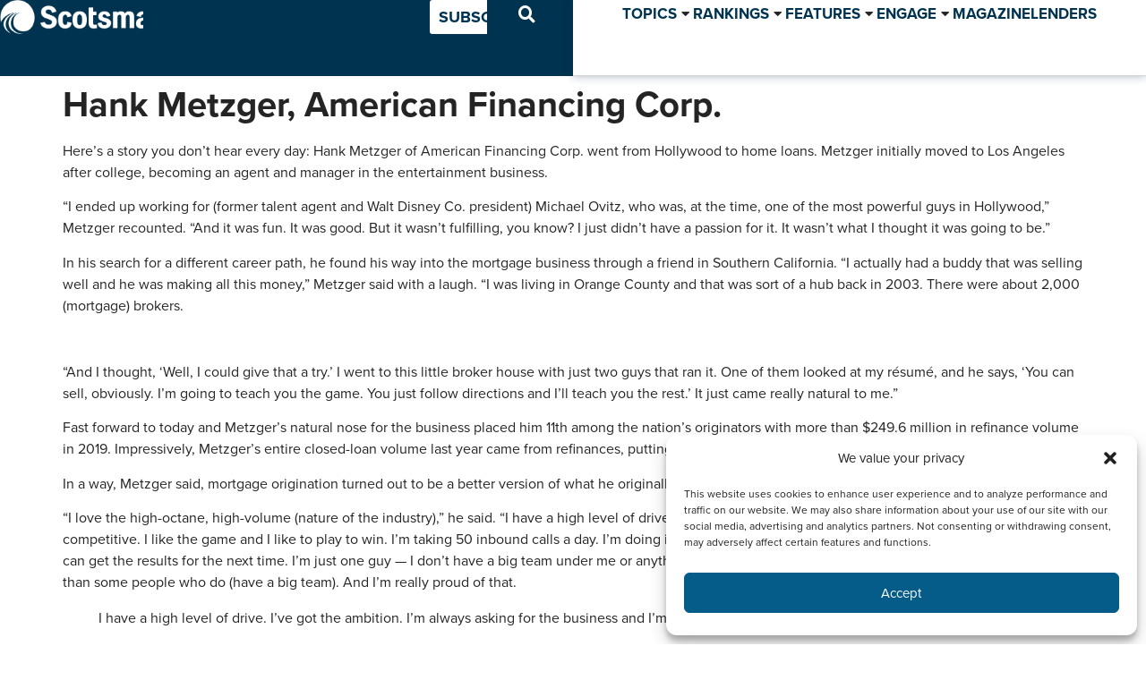

--- FILE ---
content_type: text/html; charset=UTF-8
request_url: https://www.scotsmanguide.com/residential/hank-metzger-american-financing-corp/
body_size: 85591
content:
<!doctype html>
<html lang="en-US">
<head><style>img.lazy{min-height:1px}</style><link href="https://www.scotsmanguide.com/wp-content/plugins/w3-total-cache/pub/js/lazyload.min.js" as="script">
	<meta charset="UTF-8">
	<meta name="viewport" content="width=device-width, initial-scale=1">
	<link rel="profile" href="https://gmpg.org/xfn/11">
	<meta name='robots' content='index, follow, max-image-preview:large, max-snippet:-1, max-video-preview:-1' />
	<style>img:is([sizes="auto" i], [sizes^="auto," i]) { contain-intrinsic-size: 3000px 1500px }</style>
	
	<!-- This site is optimized with the Yoast SEO plugin v25.0 - https://yoast.com/wordpress/plugins/seo/ -->
	<title>Hank Metzger, American Financing Corp. - Scotsman Guide</title>
	<link rel="canonical" href="https://www.scotsmanguide.com/residential/hank-metzger-american-financing-corp/" />
	<meta property="og:locale" content="en_US" />
	<meta property="og:type" content="article" />
	<meta property="og:title" content="Hank Metzger, American Financing Corp. - Scotsman Guide" />
	<meta property="og:description" content="No. 11 Top Refinance Volume, No. 24 Top Dollar Volume (2019)" />
	<meta property="og:url" content="https://www.scotsmanguide.com/residential/hank-metzger-american-financing-corp/" />
	<meta property="og:site_name" content="Scotsman Guide" />
	<meta property="article:publisher" content="https://www.facebook.com/scotsmanguide" />
	<meta property="article:published_time" content="2020-08-31T18:30:43+00:00" />
	<meta property="article:modified_time" content="2023-02-08T10:56:56+00:00" />
	<meta property="og:image" content="https://www.scotsmanguide.com/files/sites/2/2023/01/9be090cb_r_FTO_0920-hero.jpg" />
	<meta property="og:image:width" content="1200" />
	<meta property="og:image:height" content="628" />
	<meta property="og:image:type" content="image/jpeg" />
	<meta name="author" content="Arnie Aurellano" />
	<meta name="twitter:card" content="summary_large_image" />
	<meta name="twitter:creator" content="@ScotsmanGuide" />
	<meta name="twitter:site" content="@ScotsmanGuide" />
	<script type="application/ld+json" class="yoast-schema-graph">{"@context":"https://schema.org","@graph":[{"@type":"Article","@id":"https://www.scotsmanguide.com/residential/hank-metzger-american-financing-corp/#article","isPartOf":{"@id":"https://www.scotsmanguide.com/residential/hank-metzger-american-financing-corp/"},"author":{"name":"Arnie Aurellano","@id":"https://www.scotsmanguide.com/#/schema/person/e9563d91f9b6ed8f0daa091fe68d31f3"},"headline":"Hank Metzger, American Financing Corp.","datePublished":"2020-08-31T18:30:43+00:00","dateModified":"2023-02-08T10:56:56+00:00","mainEntityOfPage":{"@id":"https://www.scotsmanguide.com/residential/hank-metzger-american-financing-corp/"},"wordCount":752,"publisher":{"@id":"https://www.scotsmanguide.com/#organization"},"image":{"@id":"https://www.scotsmanguide.com/residential/hank-metzger-american-financing-corp/#primaryimage"},"thumbnailUrl":"https://www.scotsmanguide.com/files/sites/2/2023/01/9be090cb_r_FTO_0920-hero.jpg","keywords":["Residential Real Estate"],"articleSection":["Residential"],"inLanguage":"en-US"},{"@type":"WebPage","@id":"https://www.scotsmanguide.com/residential/hank-metzger-american-financing-corp/","url":"https://www.scotsmanguide.com/residential/hank-metzger-american-financing-corp/","name":"Hank Metzger, American Financing Corp. - Scotsman Guide","isPartOf":{"@id":"https://www.scotsmanguide.com/#website"},"primaryImageOfPage":{"@id":"https://www.scotsmanguide.com/residential/hank-metzger-american-financing-corp/#primaryimage"},"image":{"@id":"https://www.scotsmanguide.com/residential/hank-metzger-american-financing-corp/#primaryimage"},"thumbnailUrl":"https://www.scotsmanguide.com/files/sites/2/2023/01/9be090cb_r_FTO_0920-hero.jpg","datePublished":"2020-08-31T18:30:43+00:00","dateModified":"2023-02-08T10:56:56+00:00","breadcrumb":{"@id":"https://www.scotsmanguide.com/residential/hank-metzger-american-financing-corp/#breadcrumb"},"inLanguage":"en-US","potentialAction":[{"@type":"ReadAction","target":["https://www.scotsmanguide.com/residential/hank-metzger-american-financing-corp/"]}]},{"@type":"ImageObject","inLanguage":"en-US","@id":"https://www.scotsmanguide.com/residential/hank-metzger-american-financing-corp/#primaryimage","url":"https://www.scotsmanguide.com/files/sites/2/2023/01/9be090cb_r_FTO_0920-hero.jpg","contentUrl":"https://www.scotsmanguide.com/files/sites/2/2023/01/9be090cb_r_FTO_0920-hero.jpg","width":1200,"height":628},{"@type":"BreadcrumbList","@id":"https://www.scotsmanguide.com/residential/hank-metzger-american-financing-corp/#breadcrumb","itemListElement":[{"@type":"ListItem","position":1,"name":"Home","item":"https://www.scotsmanguide.com/"},{"@type":"ListItem","position":2,"name":"Hank Metzger, American Financing Corp."}]},{"@type":"WebSite","@id":"https://www.scotsmanguide.com/#website","url":"https://www.scotsmanguide.com/","name":"Scotsman Guide","description":"The leading resource for mortgage originators.","publisher":{"@id":"https://www.scotsmanguide.com/#organization"},"potentialAction":[{"@type":"SearchAction","target":{"@type":"EntryPoint","urlTemplate":"https://www.scotsmanguide.com/?s={search_term_string}"},"query-input":{"@type":"PropertyValueSpecification","valueRequired":true,"valueName":"search_term_string"}}],"inLanguage":"en-US"},{"@type":"Organization","@id":"https://www.scotsmanguide.com/#organization","name":"Scotsman Guide Inc.","url":"https://www.scotsmanguide.com/","logo":{"@type":"ImageObject","inLanguage":"en-US","@id":"https://www.scotsmanguide.com/#/schema/logo/image/","url":"https://www.scotsmanguide.com/files/sites/2/2022/09/scotsman-guide_globe-icon.svg","contentUrl":"https://www.scotsmanguide.com/files/sites/2/2022/09/scotsman-guide_globe-icon.svg","width":94,"height":92,"caption":"Scotsman Guide Inc."},"image":{"@id":"https://www.scotsmanguide.com/#/schema/logo/image/"},"sameAs":["https://www.facebook.com/scotsmanguide","https://x.com/ScotsmanGuide","https://www.instagram.com/scotsmanguide/","https://www.linkedin.com/company/scotsmanguide/"]},{"@type":"Person","@id":"https://www.scotsmanguide.com/#/schema/person/e9563d91f9b6ed8f0daa091fe68d31f3","name":"Arnie Aurellano","image":{"@type":"ImageObject","inLanguage":"en-US","@id":"https://www.scotsmanguide.com/#/schema/person/image/912306cab72c606193da5a57f505424d","url":"https://secure.gravatar.com/avatar/98ffd0cc9e8e1931343721f826497573077619e579d54e85c4603cfcca67ec22?s=96&d=mm&r=g","contentUrl":"https://secure.gravatar.com/avatar/98ffd0cc9e8e1931343721f826497573077619e579d54e85c4603cfcca67ec22?s=96&d=mm&r=g","caption":"Arnie Aurellano"},"description":"Arnie Aurellano is chief reporter and website content editor at Scotsman Guide.","url":"https://www.scotsmanguide.com/author/arnieaurellano/"}]}</script>
	<!-- / Yoast SEO plugin. -->


<link rel="alternate" type="application/rss+xml" title="Scotsman Guide &raquo; Feed" href="https://www.scotsmanguide.com/feed/" />
<link rel="alternate" type="application/rss+xml" title="Scotsman Guide &raquo; Comments Feed" href="https://www.scotsmanguide.com/comments/feed/" />
<script>
window._wpemojiSettings = {"baseUrl":"https:\/\/s.w.org\/images\/core\/emoji\/15.1.0\/72x72\/","ext":".png","svgUrl":"https:\/\/s.w.org\/images\/core\/emoji\/15.1.0\/svg\/","svgExt":".svg","source":{"concatemoji":"https:\/\/www.scotsmanguide.com\/wp-includes\/js\/wp-emoji-release.min.js?ver=6.8.1"}};
/*! This file is auto-generated */
!function(i,n){var o,s,e;function c(e){try{var t={supportTests:e,timestamp:(new Date).valueOf()};sessionStorage.setItem(o,JSON.stringify(t))}catch(e){}}function p(e,t,n){e.clearRect(0,0,e.canvas.width,e.canvas.height),e.fillText(t,0,0);var t=new Uint32Array(e.getImageData(0,0,e.canvas.width,e.canvas.height).data),r=(e.clearRect(0,0,e.canvas.width,e.canvas.height),e.fillText(n,0,0),new Uint32Array(e.getImageData(0,0,e.canvas.width,e.canvas.height).data));return t.every(function(e,t){return e===r[t]})}function u(e,t,n){switch(t){case"flag":return n(e,"\ud83c\udff3\ufe0f\u200d\u26a7\ufe0f","\ud83c\udff3\ufe0f\u200b\u26a7\ufe0f")?!1:!n(e,"\ud83c\uddfa\ud83c\uddf3","\ud83c\uddfa\u200b\ud83c\uddf3")&&!n(e,"\ud83c\udff4\udb40\udc67\udb40\udc62\udb40\udc65\udb40\udc6e\udb40\udc67\udb40\udc7f","\ud83c\udff4\u200b\udb40\udc67\u200b\udb40\udc62\u200b\udb40\udc65\u200b\udb40\udc6e\u200b\udb40\udc67\u200b\udb40\udc7f");case"emoji":return!n(e,"\ud83d\udc26\u200d\ud83d\udd25","\ud83d\udc26\u200b\ud83d\udd25")}return!1}function f(e,t,n){var r="undefined"!=typeof WorkerGlobalScope&&self instanceof WorkerGlobalScope?new OffscreenCanvas(300,150):i.createElement("canvas"),a=r.getContext("2d",{willReadFrequently:!0}),o=(a.textBaseline="top",a.font="600 32px Arial",{});return e.forEach(function(e){o[e]=t(a,e,n)}),o}function t(e){var t=i.createElement("script");t.src=e,t.defer=!0,i.head.appendChild(t)}"undefined"!=typeof Promise&&(o="wpEmojiSettingsSupports",s=["flag","emoji"],n.supports={everything:!0,everythingExceptFlag:!0},e=new Promise(function(e){i.addEventListener("DOMContentLoaded",e,{once:!0})}),new Promise(function(t){var n=function(){try{var e=JSON.parse(sessionStorage.getItem(o));if("object"==typeof e&&"number"==typeof e.timestamp&&(new Date).valueOf()<e.timestamp+604800&&"object"==typeof e.supportTests)return e.supportTests}catch(e){}return null}();if(!n){if("undefined"!=typeof Worker&&"undefined"!=typeof OffscreenCanvas&&"undefined"!=typeof URL&&URL.createObjectURL&&"undefined"!=typeof Blob)try{var e="postMessage("+f.toString()+"("+[JSON.stringify(s),u.toString(),p.toString()].join(",")+"));",r=new Blob([e],{type:"text/javascript"}),a=new Worker(URL.createObjectURL(r),{name:"wpTestEmojiSupports"});return void(a.onmessage=function(e){c(n=e.data),a.terminate(),t(n)})}catch(e){}c(n=f(s,u,p))}t(n)}).then(function(e){for(var t in e)n.supports[t]=e[t],n.supports.everything=n.supports.everything&&n.supports[t],"flag"!==t&&(n.supports.everythingExceptFlag=n.supports.everythingExceptFlag&&n.supports[t]);n.supports.everythingExceptFlag=n.supports.everythingExceptFlag&&!n.supports.flag,n.DOMReady=!1,n.readyCallback=function(){n.DOMReady=!0}}).then(function(){return e}).then(function(){var e;n.supports.everything||(n.readyCallback(),(e=n.source||{}).concatemoji?t(e.concatemoji):e.wpemoji&&e.twemoji&&(t(e.twemoji),t(e.wpemoji)))}))}((window,document),window._wpemojiSettings);
</script>
<!-- www.scotsmanguide.com is managing ads with Advanced Ads 2.0.13 – https://wpadvancedads.com/ --><script id="wordp-ready">
			window.advanced_ads_ready=function(e,a){a=a||"complete";var d=function(e){return"interactive"===a?"loading"!==e:"complete"===e};d(document.readyState)?e():document.addEventListener("readystatechange",(function(a){d(a.target.readyState)&&e()}),{once:"interactive"===a})},window.advanced_ads_ready_queue=window.advanced_ads_ready_queue||[];		</script>
		<link rel="stylesheet" type="text/css" href="https://use.typekit.net/ytm7frm.css"><link rel='stylesheet' id='formidable-css' href='https://www.scotsmanguide.com/wp-admin/admin-ajax.php?action=frmpro_css&#038;ver=11141933' media='all' />
<link rel='stylesheet' id='mp-theme-css' href='https://www.scotsmanguide.com/wp-content/plugins/memberpress/css/ui/theme.css?ver=1.12.2' media='all' />
<style id='wp-emoji-styles-inline-css'>

	img.wp-smiley, img.emoji {
		display: inline !important;
		border: none !important;
		box-shadow: none !important;
		height: 1em !important;
		width: 1em !important;
		margin: 0 0.07em !important;
		vertical-align: -0.1em !important;
		background: none !important;
		padding: 0 !important;
	}
</style>
<link rel='stylesheet' id='wp-block-library-css' href='https://www.scotsmanguide.com/wp-includes/css/dist/block-library/style.min.css?ver=6.8.1' media='all' />
<link rel='stylesheet' id='jet-engine-frontend-css' href='https://www.scotsmanguide.com/wp-content/plugins/jet-engine/assets/css/frontend.css?ver=3.8.2' media='all' />
<style id='global-styles-inline-css'>
:root{--wp--preset--aspect-ratio--square: 1;--wp--preset--aspect-ratio--4-3: 4/3;--wp--preset--aspect-ratio--3-4: 3/4;--wp--preset--aspect-ratio--3-2: 3/2;--wp--preset--aspect-ratio--2-3: 2/3;--wp--preset--aspect-ratio--16-9: 16/9;--wp--preset--aspect-ratio--9-16: 9/16;--wp--preset--color--black: #000000;--wp--preset--color--cyan-bluish-gray: #abb8c3;--wp--preset--color--white: #ffffff;--wp--preset--color--pale-pink: #f78da7;--wp--preset--color--vivid-red: #cf2e2e;--wp--preset--color--luminous-vivid-orange: #ff6900;--wp--preset--color--luminous-vivid-amber: #fcb900;--wp--preset--color--light-green-cyan: #7bdcb5;--wp--preset--color--vivid-green-cyan: #00d084;--wp--preset--color--pale-cyan-blue: #8ed1fc;--wp--preset--color--vivid-cyan-blue: #0693e3;--wp--preset--color--vivid-purple: #9b51e0;--wp--preset--gradient--vivid-cyan-blue-to-vivid-purple: linear-gradient(135deg,rgba(6,147,227,1) 0%,rgb(155,81,224) 100%);--wp--preset--gradient--light-green-cyan-to-vivid-green-cyan: linear-gradient(135deg,rgb(122,220,180) 0%,rgb(0,208,130) 100%);--wp--preset--gradient--luminous-vivid-amber-to-luminous-vivid-orange: linear-gradient(135deg,rgba(252,185,0,1) 0%,rgba(255,105,0,1) 100%);--wp--preset--gradient--luminous-vivid-orange-to-vivid-red: linear-gradient(135deg,rgba(255,105,0,1) 0%,rgb(207,46,46) 100%);--wp--preset--gradient--very-light-gray-to-cyan-bluish-gray: linear-gradient(135deg,rgb(238,238,238) 0%,rgb(169,184,195) 100%);--wp--preset--gradient--cool-to-warm-spectrum: linear-gradient(135deg,rgb(74,234,220) 0%,rgb(151,120,209) 20%,rgb(207,42,186) 40%,rgb(238,44,130) 60%,rgb(251,105,98) 80%,rgb(254,248,76) 100%);--wp--preset--gradient--blush-light-purple: linear-gradient(135deg,rgb(255,206,236) 0%,rgb(152,150,240) 100%);--wp--preset--gradient--blush-bordeaux: linear-gradient(135deg,rgb(254,205,165) 0%,rgb(254,45,45) 50%,rgb(107,0,62) 100%);--wp--preset--gradient--luminous-dusk: linear-gradient(135deg,rgb(255,203,112) 0%,rgb(199,81,192) 50%,rgb(65,88,208) 100%);--wp--preset--gradient--pale-ocean: linear-gradient(135deg,rgb(255,245,203) 0%,rgb(182,227,212) 50%,rgb(51,167,181) 100%);--wp--preset--gradient--electric-grass: linear-gradient(135deg,rgb(202,248,128) 0%,rgb(113,206,126) 100%);--wp--preset--gradient--midnight: linear-gradient(135deg,rgb(2,3,129) 0%,rgb(40,116,252) 100%);--wp--preset--font-size--small: 13px;--wp--preset--font-size--medium: 20px;--wp--preset--font-size--large: 36px;--wp--preset--font-size--x-large: 42px;--wp--preset--spacing--20: 0.44rem;--wp--preset--spacing--30: 0.67rem;--wp--preset--spacing--40: 1rem;--wp--preset--spacing--50: 1.5rem;--wp--preset--spacing--60: 2.25rem;--wp--preset--spacing--70: 3.38rem;--wp--preset--spacing--80: 5.06rem;--wp--preset--shadow--natural: 6px 6px 9px rgba(0, 0, 0, 0.2);--wp--preset--shadow--deep: 12px 12px 50px rgba(0, 0, 0, 0.4);--wp--preset--shadow--sharp: 6px 6px 0px rgba(0, 0, 0, 0.2);--wp--preset--shadow--outlined: 6px 6px 0px -3px rgba(255, 255, 255, 1), 6px 6px rgba(0, 0, 0, 1);--wp--preset--shadow--crisp: 6px 6px 0px rgba(0, 0, 0, 1);}:root { --wp--style--global--content-size: 800px;--wp--style--global--wide-size: 1200px; }:where(body) { margin: 0; }.wp-site-blocks > .alignleft { float: left; margin-right: 2em; }.wp-site-blocks > .alignright { float: right; margin-left: 2em; }.wp-site-blocks > .aligncenter { justify-content: center; margin-left: auto; margin-right: auto; }:where(.wp-site-blocks) > * { margin-block-start: 24px; margin-block-end: 0; }:where(.wp-site-blocks) > :first-child { margin-block-start: 0; }:where(.wp-site-blocks) > :last-child { margin-block-end: 0; }:root { --wp--style--block-gap: 24px; }:root :where(.is-layout-flow) > :first-child{margin-block-start: 0;}:root :where(.is-layout-flow) > :last-child{margin-block-end: 0;}:root :where(.is-layout-flow) > *{margin-block-start: 24px;margin-block-end: 0;}:root :where(.is-layout-constrained) > :first-child{margin-block-start: 0;}:root :where(.is-layout-constrained) > :last-child{margin-block-end: 0;}:root :where(.is-layout-constrained) > *{margin-block-start: 24px;margin-block-end: 0;}:root :where(.is-layout-flex){gap: 24px;}:root :where(.is-layout-grid){gap: 24px;}.is-layout-flow > .alignleft{float: left;margin-inline-start: 0;margin-inline-end: 2em;}.is-layout-flow > .alignright{float: right;margin-inline-start: 2em;margin-inline-end: 0;}.is-layout-flow > .aligncenter{margin-left: auto !important;margin-right: auto !important;}.is-layout-constrained > .alignleft{float: left;margin-inline-start: 0;margin-inline-end: 2em;}.is-layout-constrained > .alignright{float: right;margin-inline-start: 2em;margin-inline-end: 0;}.is-layout-constrained > .aligncenter{margin-left: auto !important;margin-right: auto !important;}.is-layout-constrained > :where(:not(.alignleft):not(.alignright):not(.alignfull)){max-width: var(--wp--style--global--content-size);margin-left: auto !important;margin-right: auto !important;}.is-layout-constrained > .alignwide{max-width: var(--wp--style--global--wide-size);}body .is-layout-flex{display: flex;}.is-layout-flex{flex-wrap: wrap;align-items: center;}.is-layout-flex > :is(*, div){margin: 0;}body .is-layout-grid{display: grid;}.is-layout-grid > :is(*, div){margin: 0;}body{padding-top: 0px;padding-right: 0px;padding-bottom: 0px;padding-left: 0px;}a:where(:not(.wp-element-button)){text-decoration: underline;}:root :where(.wp-element-button, .wp-block-button__link){background-color: #32373c;border-width: 0;color: #fff;font-family: inherit;font-size: inherit;line-height: inherit;padding: calc(0.667em + 2px) calc(1.333em + 2px);text-decoration: none;}.has-black-color{color: var(--wp--preset--color--black) !important;}.has-cyan-bluish-gray-color{color: var(--wp--preset--color--cyan-bluish-gray) !important;}.has-white-color{color: var(--wp--preset--color--white) !important;}.has-pale-pink-color{color: var(--wp--preset--color--pale-pink) !important;}.has-vivid-red-color{color: var(--wp--preset--color--vivid-red) !important;}.has-luminous-vivid-orange-color{color: var(--wp--preset--color--luminous-vivid-orange) !important;}.has-luminous-vivid-amber-color{color: var(--wp--preset--color--luminous-vivid-amber) !important;}.has-light-green-cyan-color{color: var(--wp--preset--color--light-green-cyan) !important;}.has-vivid-green-cyan-color{color: var(--wp--preset--color--vivid-green-cyan) !important;}.has-pale-cyan-blue-color{color: var(--wp--preset--color--pale-cyan-blue) !important;}.has-vivid-cyan-blue-color{color: var(--wp--preset--color--vivid-cyan-blue) !important;}.has-vivid-purple-color{color: var(--wp--preset--color--vivid-purple) !important;}.has-black-background-color{background-color: var(--wp--preset--color--black) !important;}.has-cyan-bluish-gray-background-color{background-color: var(--wp--preset--color--cyan-bluish-gray) !important;}.has-white-background-color{background-color: var(--wp--preset--color--white) !important;}.has-pale-pink-background-color{background-color: var(--wp--preset--color--pale-pink) !important;}.has-vivid-red-background-color{background-color: var(--wp--preset--color--vivid-red) !important;}.has-luminous-vivid-orange-background-color{background-color: var(--wp--preset--color--luminous-vivid-orange) !important;}.has-luminous-vivid-amber-background-color{background-color: var(--wp--preset--color--luminous-vivid-amber) !important;}.has-light-green-cyan-background-color{background-color: var(--wp--preset--color--light-green-cyan) !important;}.has-vivid-green-cyan-background-color{background-color: var(--wp--preset--color--vivid-green-cyan) !important;}.has-pale-cyan-blue-background-color{background-color: var(--wp--preset--color--pale-cyan-blue) !important;}.has-vivid-cyan-blue-background-color{background-color: var(--wp--preset--color--vivid-cyan-blue) !important;}.has-vivid-purple-background-color{background-color: var(--wp--preset--color--vivid-purple) !important;}.has-black-border-color{border-color: var(--wp--preset--color--black) !important;}.has-cyan-bluish-gray-border-color{border-color: var(--wp--preset--color--cyan-bluish-gray) !important;}.has-white-border-color{border-color: var(--wp--preset--color--white) !important;}.has-pale-pink-border-color{border-color: var(--wp--preset--color--pale-pink) !important;}.has-vivid-red-border-color{border-color: var(--wp--preset--color--vivid-red) !important;}.has-luminous-vivid-orange-border-color{border-color: var(--wp--preset--color--luminous-vivid-orange) !important;}.has-luminous-vivid-amber-border-color{border-color: var(--wp--preset--color--luminous-vivid-amber) !important;}.has-light-green-cyan-border-color{border-color: var(--wp--preset--color--light-green-cyan) !important;}.has-vivid-green-cyan-border-color{border-color: var(--wp--preset--color--vivid-green-cyan) !important;}.has-pale-cyan-blue-border-color{border-color: var(--wp--preset--color--pale-cyan-blue) !important;}.has-vivid-cyan-blue-border-color{border-color: var(--wp--preset--color--vivid-cyan-blue) !important;}.has-vivid-purple-border-color{border-color: var(--wp--preset--color--vivid-purple) !important;}.has-vivid-cyan-blue-to-vivid-purple-gradient-background{background: var(--wp--preset--gradient--vivid-cyan-blue-to-vivid-purple) !important;}.has-light-green-cyan-to-vivid-green-cyan-gradient-background{background: var(--wp--preset--gradient--light-green-cyan-to-vivid-green-cyan) !important;}.has-luminous-vivid-amber-to-luminous-vivid-orange-gradient-background{background: var(--wp--preset--gradient--luminous-vivid-amber-to-luminous-vivid-orange) !important;}.has-luminous-vivid-orange-to-vivid-red-gradient-background{background: var(--wp--preset--gradient--luminous-vivid-orange-to-vivid-red) !important;}.has-very-light-gray-to-cyan-bluish-gray-gradient-background{background: var(--wp--preset--gradient--very-light-gray-to-cyan-bluish-gray) !important;}.has-cool-to-warm-spectrum-gradient-background{background: var(--wp--preset--gradient--cool-to-warm-spectrum) !important;}.has-blush-light-purple-gradient-background{background: var(--wp--preset--gradient--blush-light-purple) !important;}.has-blush-bordeaux-gradient-background{background: var(--wp--preset--gradient--blush-bordeaux) !important;}.has-luminous-dusk-gradient-background{background: var(--wp--preset--gradient--luminous-dusk) !important;}.has-pale-ocean-gradient-background{background: var(--wp--preset--gradient--pale-ocean) !important;}.has-electric-grass-gradient-background{background: var(--wp--preset--gradient--electric-grass) !important;}.has-midnight-gradient-background{background: var(--wp--preset--gradient--midnight) !important;}.has-small-font-size{font-size: var(--wp--preset--font-size--small) !important;}.has-medium-font-size{font-size: var(--wp--preset--font-size--medium) !important;}.has-large-font-size{font-size: var(--wp--preset--font-size--large) !important;}.has-x-large-font-size{font-size: var(--wp--preset--font-size--x-large) !important;}
:root :where(.wp-block-pullquote){font-size: 1.5em;line-height: 1.6;}
</style>
<link rel='stylesheet' id='som_lost_password_style-css' href='https://www.scotsmanguide.com/wp-content/plugins/frontend-reset-password/assets/css/password-lost.css?ver=6.8.1' media='all' />
<link rel='stylesheet' id='cmplz-general-css' href='https://www.scotsmanguide.com/wp-content/plugins/complianz-gdpr/assets/css/cookieblocker.min.css?ver=1756156002' media='all' />
<link rel='stylesheet' id='hide-admin-bar-based-on-user-roles-css' href='https://www.scotsmanguide.com/wp-content/plugins/hide-admin-bar-based-on-user-roles/public/css/hide-admin-bar-based-on-user-roles-public.css?ver=6.0.0' media='all' />
<link rel='stylesheet' id='hello-elementor-css' href='https://www.scotsmanguide.com/wp-content/themes/hello-elementor/assets/css/reset.css?ver=3.4.5' media='all' />
<link rel='stylesheet' id='hello-elementor-theme-style-css' href='https://www.scotsmanguide.com/wp-content/themes/hello-elementor/assets/css/theme.css?ver=3.4.5' media='all' />
<link rel='stylesheet' id='hello-elementor-header-footer-css' href='https://www.scotsmanguide.com/wp-content/themes/hello-elementor/assets/css/header-footer.css?ver=3.4.5' media='all' />
<link rel='stylesheet' id='elementor-frontend-css' href='https://www.scotsmanguide.com/wp-content/plugins/elementor/assets/css/frontend.min.css?ver=3.33.1' media='all' />
<link rel='stylesheet' id='elementor-post-21699-css' href='https://www.scotsmanguide.com/files/sites/2/elementor/css/post-21699.css?ver=1768428606' media='all' />
<link rel='stylesheet' id='jgb-styles-css' href='https://www.scotsmanguide.com/wp-content/plugins/jetgridbuilder/assets/css/jgb-styles.css?ver=1.1.5' media='all' />
<link rel='stylesheet' id='jet-fb-option-field-select-css' href='https://www.scotsmanguide.com/wp-content/plugins/jetformbuilder/modules/option-field/assets/build/select.css?ver=0edd78a6f12e2b918b82' media='all' />
<link rel='stylesheet' id='jet-fb-option-field-checkbox-css' href='https://www.scotsmanguide.com/wp-content/plugins/jetformbuilder/modules/option-field/assets/build/checkbox.css?ver=f54eb583054648e8615b' media='all' />
<link rel='stylesheet' id='jet-fb-option-field-radio-css' href='https://www.scotsmanguide.com/wp-content/plugins/jetformbuilder/modules/option-field/assets/build/radio.css?ver=7c6d0d4d7df91e6bd6a4' media='all' />
<link rel='stylesheet' id='jet-fb-advanced-choices-css' href='https://www.scotsmanguide.com/wp-content/plugins/jetformbuilder/modules/advanced-choices/assets/build/main.css?ver=ca05550a7cac3b9b55a3' media='all' />
<link rel='stylesheet' id='jet-fb-wysiwyg-css' href='https://www.scotsmanguide.com/wp-content/plugins/jetformbuilder/modules/wysiwyg/assets/build/wysiwyg.css?ver=5a4d16fb6d7a94700261' media='all' />
<link rel='stylesheet' id='jet-fb-switcher-css' href='https://www.scotsmanguide.com/wp-content/plugins/jetformbuilder/modules/switcher/assets/build/switcher.css?ver=06c887a8b9195e5a119d' media='all' />
<link rel='stylesheet' id='jet-menu-public-styles-css' href='https://www.scotsmanguide.com/wp-content/plugins/jet-menu/assets/public/css/public.css?ver=2.4.10' media='all' />
<link rel='stylesheet' id='jet-popup-frontend-css' href='https://www.scotsmanguide.com/wp-content/plugins/jet-popup/assets/css/jet-popup-frontend.css?ver=2.0.13' media='all' />
<link rel='stylesheet' id='widget-image-css' href='https://www.scotsmanguide.com/wp-content/plugins/elementor/assets/css/widget-image.min.css?ver=3.33.1' media='all' />
<link rel='stylesheet' id='e-sticky-css' href='https://www.scotsmanguide.com/wp-content/plugins/elementor-pro/assets/css/modules/sticky.min.css?ver=3.33.1' media='all' />
<link rel='stylesheet' id='e-motion-fx-css' href='https://www.scotsmanguide.com/wp-content/plugins/elementor-pro/assets/css/modules/motion-fx.min.css?ver=3.33.1' media='all' />
<link rel='stylesheet' id='widget-spacer-css' href='https://www.scotsmanguide.com/wp-content/plugins/elementor/assets/css/widget-spacer.min.css?ver=3.33.1' media='all' />
<link rel='stylesheet' id='widget-social-icons-css' href='https://www.scotsmanguide.com/wp-content/plugins/elementor/assets/css/widget-social-icons.min.css?ver=3.33.1' media='all' />
<link rel='stylesheet' id='e-apple-webkit-css' href='https://www.scotsmanguide.com/wp-content/plugins/elementor/assets/css/conditionals/apple-webkit.min.css?ver=3.33.1' media='all' />
<link rel='stylesheet' id='widget-icon-list-css' href='https://www.scotsmanguide.com/wp-content/plugins/elementor/assets/css/widget-icon-list.min.css?ver=3.33.1' media='all' />
<link rel='stylesheet' id='widget-heading-css' href='https://www.scotsmanguide.com/wp-content/plugins/elementor/assets/css/widget-heading.min.css?ver=3.33.1' media='all' />
<link rel='stylesheet' id='jet-blocks-css' href='https://www.scotsmanguide.com/files/sites/2/elementor/css/custom-jet-blocks.css?ver=1.3.18' media='all' />
<link rel='stylesheet' id='elementor-icons-css' href='https://www.scotsmanguide.com/wp-content/plugins/elementor/assets/lib/eicons/css/elementor-icons.min.css?ver=5.44.0' media='all' />
<link rel='stylesheet' id='jet-tabs-frontend-css' href='https://www.scotsmanguide.com/wp-content/plugins/jet-tabs/assets/css/jet-tabs-frontend.css?ver=2.2.9' media='all' />
<link rel='stylesheet' id='wpdt-elementor-widget-font-css' href='https://www.scotsmanguide.com/wp-content/plugins/wpdatatables/integrations/starter/page-builders/elementor/css/style.css?ver=7.2' media='all' />
<link rel='stylesheet' id='elementor-post-21647-css' href='https://www.scotsmanguide.com/files/sites/2/elementor/css/post-21647.css?ver=1768428606' media='all' />
<link rel='stylesheet' id='elementor-post-21677-css' href='https://www.scotsmanguide.com/files/sites/2/elementor/css/post-21677.css?ver=1768428606' media='all' />
<style id='akismet-widget-style-inline-css'>

			.a-stats {
				--akismet-color-mid-green: #357b49;
				--akismet-color-white: #fff;
				--akismet-color-light-grey: #f6f7f7;

				max-width: 350px;
				width: auto;
			}

			.a-stats * {
				all: unset;
				box-sizing: border-box;
			}

			.a-stats strong {
				font-weight: 600;
			}

			.a-stats a.a-stats__link,
			.a-stats a.a-stats__link:visited,
			.a-stats a.a-stats__link:active {
				background: var(--akismet-color-mid-green);
				border: none;
				box-shadow: none;
				border-radius: 8px;
				color: var(--akismet-color-white);
				cursor: pointer;
				display: block;
				font-family: -apple-system, BlinkMacSystemFont, 'Segoe UI', 'Roboto', 'Oxygen-Sans', 'Ubuntu', 'Cantarell', 'Helvetica Neue', sans-serif;
				font-weight: 500;
				padding: 12px;
				text-align: center;
				text-decoration: none;
				transition: all 0.2s ease;
			}

			/* Extra specificity to deal with TwentyTwentyOne focus style */
			.widget .a-stats a.a-stats__link:focus {
				background: var(--akismet-color-mid-green);
				color: var(--akismet-color-white);
				text-decoration: none;
			}

			.a-stats a.a-stats__link:hover {
				filter: brightness(110%);
				box-shadow: 0 4px 12px rgba(0, 0, 0, 0.06), 0 0 2px rgba(0, 0, 0, 0.16);
			}

			.a-stats .count {
				color: var(--akismet-color-white);
				display: block;
				font-size: 1.5em;
				line-height: 1.4;
				padding: 0 13px;
				white-space: nowrap;
			}
		
</style>
<link rel='stylesheet' id='jquery-chosen-css' href='https://www.scotsmanguide.com/wp-content/plugins/jet-search/assets/lib/chosen/chosen.min.css?ver=1.8.7' media='all' />
<link rel='stylesheet' id='jet-search-css' href='https://www.scotsmanguide.com/wp-content/plugins/jet-search/assets/css/jet-search.css?ver=3.5.8' media='all' />
<link rel='stylesheet' id='eael-general-css' href='https://www.scotsmanguide.com/wp-content/plugins/essential-addons-for-elementor-lite/assets/front-end/css/view/general.min.css?ver=6.4.0' media='all' />
<link rel='stylesheet' id='elementor-gf-local-roboto-css' href='https://www.scotsmanguide.com/files/sites/2/elementor/google-fonts/css/roboto.css?ver=1746481998' media='all' />
<link rel='stylesheet' id='elementor-icons-shared-0-css' href='https://www.scotsmanguide.com/wp-content/plugins/elementor/assets/lib/font-awesome/css/fontawesome.min.css?ver=5.15.3' media='all' />
<link rel='stylesheet' id='elementor-icons-fa-solid-css' href='https://www.scotsmanguide.com/wp-content/plugins/elementor/assets/lib/font-awesome/css/solid.min.css?ver=5.15.3' media='all' />
<link rel='stylesheet' id='elementor-icons-fa-brands-css' href='https://www.scotsmanguide.com/wp-content/plugins/elementor/assets/lib/font-awesome/css/brands.min.css?ver=5.15.3' media='all' />
<script src="https://www.scotsmanguide.com/wp-includes/js/jquery/jquery.min.js?ver=3.7.1" id="jquery-core-js"></script>
<script src="https://www.scotsmanguide.com/wp-includes/js/jquery/jquery-migrate.min.js?ver=3.4.1" id="jquery-migrate-js"></script>
<script src="https://www.scotsmanguide.com/wp-includes/js/imagesloaded.min.js?ver=6.8.1" id="imagesLoaded-js"></script>
<script src="https://www.scotsmanguide.com/wp-content/plugins/hide-admin-bar-based-on-user-roles/public/js/hide-admin-bar-based-on-user-roles-public.js?ver=6.0.0" id="hide-admin-bar-based-on-user-roles-js"></script>
<script id="advanced-ads-advanced-js-js-extra">
var advads_options = {"blog_id":"2","privacy":{"enabled":false,"state":"not_needed"}};
</script>
<script src="https://www.scotsmanguide.com/wp-content/plugins/advanced-ads/public/assets/js/advanced.min.js?ver=2.0.13" id="advanced-ads-advanced-js-js"></script>
<script id="advanced_ads_pro/visitor_conditions-js-extra">
var advanced_ads_pro_visitor_conditions = {"referrer_cookie_name":"advanced_ads_pro_visitor_referrer","referrer_exdays":"365","page_impr_cookie_name":"advanced_ads_page_impressions","page_impr_exdays":"3650"};
</script>
<script src="https://www.scotsmanguide.com/wp-content/plugins/advanced-ads-pro/modules/advanced-visitor-conditions/inc/conditions.min.js?ver=3.0.8" id="advanced_ads_pro/visitor_conditions-js"></script>
<link rel="https://api.w.org/" href="https://www.scotsmanguide.com/wp-json/" /><link rel="alternate" title="JSON" type="application/json" href="https://www.scotsmanguide.com/wp-json/wp/v2/posts/50883" /><link rel="EditURI" type="application/rsd+xml" title="RSD" href="https://www.scotsmanguide.com/xmlrpc.php?rsd" />
<meta name="generator" content="WordPress 6.8.1" />
<link rel='shortlink' href='https://www.scotsmanguide.com/?p=50883' />
<link rel="alternate" title="oEmbed (JSON)" type="application/json+oembed" href="https://www.scotsmanguide.com/wp-json/oembed/1.0/embed?url=https%3A%2F%2Fwww.scotsmanguide.com%2Fresidential%2Fhank-metzger-american-financing-corp%2F" />
<link rel="alternate" title="oEmbed (XML)" type="text/xml+oembed" href="https://www.scotsmanguide.com/wp-json/oembed/1.0/embed?url=https%3A%2F%2Fwww.scotsmanguide.com%2Fresidential%2Fhank-metzger-american-financing-corp%2F&#038;format=xml" />

		<!-- GA Google Analytics @ https://m0n.co/ga -->
		<script async src="https://www.googletagmanager.com/gtag/js?id=G-LN4W24YW42"></script>
		<script>
			window.dataLayer = window.dataLayer || [];
			function gtag(){dataLayer.push(arguments);}
			gtag('js', new Date());
			gtag('config', 'G-LN4W24YW42');
		</script>

	<!-- Hotjar Tracking Code for Scotsman Guide - WordPress -->
<script>
    (function(h,o,t,j,a,r){
        h.hj=h.hj||function(){(h.hj.q=h.hj.q||[]).push(arguments)};
        h._hjSettings={hjid:3377720,hjsv:6};
        a=o.getElementsByTagName('head')[0];
        r=o.createElement('script');r.async=1;
        r.src=t+h._hjSettings.hjid+j+h._hjSettings.hjsv;
        a.appendChild(r);
    })(window,document,'https://static.hotjar.com/c/hotjar-','.js?sv=');
</script>
<script>document.documentElement.className += " js";</script>
			<style>.cmplz-hidden {
					display: none !important;
				}</style><meta name="description" content="No. 11 Top Refinance Volume, No. 24 Top Dollar Volume (2019)">
<meta name="generator" content="Elementor 3.33.1; features: additional_custom_breakpoints; settings: css_print_method-external, google_font-enabled, font_display-auto">
<script>
(function($){
    function rebuildTermsList() {
        $('.elementor-post-info__terms-list').each(function(){
            const list = $(this);

            // Get all <a> links
            const links = list.find('a');

            // Filter out any hidden or unwanted links
            const visibleLinks = links.filter(function(){
                const text = $(this).text().trim();
                return text !== 'Exclusive' && $(this).is(':visible');
            });

            // Rebuild HTML with commas only between visible links
            list.html(visibleLinks.map(function(){ return this.outerHTML; }).get().join(', '));
        });
    }

    // Run after Elementor fully initializes
    $(window).on('elementor/frontend/init', function(){
        // Small delay ensures widgets are fully rendered
        setTimeout(rebuildTermsList, 100);
    });

    // Also run after AJAX (for dynamic listings)
    $(document).ajaxComplete(function(){
        setTimeout(rebuildTermsList, 100);
    });

})(jQuery);
</script>


<script type="text/javascript" src="//script.crazyegg.com/pages/scripts/0130/2577.js" async="async"></script>
		<script type="text/javascript">
			var advadsCfpQueue = [];
			var advadsCfpAd = function( adID ) {
				if ( 'undefined' === typeof advadsProCfp ) {
					advadsCfpQueue.push( adID )
				} else {
					advadsProCfp.addElement( adID )
				}
			}
		</script>
					<style>
				.e-con.e-parent:nth-of-type(n+4):not(.e-lazyloaded):not(.e-no-lazyload),
				.e-con.e-parent:nth-of-type(n+4):not(.e-lazyloaded):not(.e-no-lazyload) * {
					background-image: none !important;
				}
				@media screen and (max-height: 1024px) {
					.e-con.e-parent:nth-of-type(n+3):not(.e-lazyloaded):not(.e-no-lazyload),
					.e-con.e-parent:nth-of-type(n+3):not(.e-lazyloaded):not(.e-no-lazyload) * {
						background-image: none !important;
					}
				}
				@media screen and (max-height: 640px) {
					.e-con.e-parent:nth-of-type(n+2):not(.e-lazyloaded):not(.e-no-lazyload),
					.e-con.e-parent:nth-of-type(n+2):not(.e-lazyloaded):not(.e-no-lazyload) * {
						background-image: none !important;
					}
				}
			</style>
					<script type="text/javascript">
			if ( typeof advadsGATracking === 'undefined' ) {
				window.advadsGATracking = {
					delayedAds: {},
					deferedAds: {}
				};
			}
		</script>
		<link rel="icon" href="https://www.scotsmanguide.com/files/sites/2/2022/09/scotsman-guide_globe-icon.svg" sizes="32x32" />
<link rel="icon" href="https://www.scotsmanguide.com/files/sites/2/2022/09/scotsman-guide_globe-icon.svg" sizes="192x192" />
<link rel="apple-touch-icon" href="https://www.scotsmanguide.com/files/sites/2/2022/09/scotsman-guide_globe-icon.svg" />
<meta name="msapplication-TileImage" content="https://www.scotsmanguide.com/files/sites/2/2022/09/scotsman-guide_globe-icon.svg" />
		<style id="wp-custom-css">
			


		</style>
		</head>
<body class="wp-singular post-template post-template-elementor_theme single single-post postid-50883 single-format-standard wp-custom-logo wp-embed-responsive wp-theme-hello-elementor none hello-elementor-default jet-mega-menu-location elementor-default elementor-kit-21699 aa-prefix-wordp-">


<a class="skip-link screen-reader-text" href="#content">Skip to content</a>

		<header data-elementor-type="header" data-elementor-id="21647" class="elementor elementor-21647 elementor-location-header" data-elementor-post-type="elementor_library">
			<div data-particle_enable="false" data-particle-mobile-disabled="false" class="elementor-element elementor-element-749f836 e-con-full elementor-hidden-desktop e-flex e-con e-parent" data-id="749f836" data-element_type="container" data-settings="{&quot;background_background&quot;:&quot;classic&quot;,&quot;jet_parallax_layout_list&quot;:[],&quot;sticky&quot;:&quot;top&quot;,&quot;motion_fx_motion_fx_scrolling&quot;:&quot;yes&quot;,&quot;motion_fx_devices&quot;:[&quot;desktop&quot;,&quot;tablet&quot;,&quot;mobile&quot;],&quot;sticky_on&quot;:[&quot;desktop&quot;,&quot;tablet&quot;,&quot;mobile&quot;],&quot;sticky_offset&quot;:0,&quot;sticky_effects_offset&quot;:0,&quot;sticky_anchor_link_offset&quot;:0}">
		<div data-particle_enable="false" data-particle-mobile-disabled="false" class="elementor-element elementor-element-bfa5c30 e-con-full e-flex e-con e-child" data-id="bfa5c30" data-element_type="container" data-settings="{&quot;jet_parallax_layout_list&quot;:[]}">
				<div class="elementor-element elementor-element-a3151ed elementor-widget__width-initial elementor-widget elementor-widget-image" data-id="a3151ed" data-element_type="widget" data-widget_type="image.default">
				<div class="elementor-widget-container">
																<a href="https://www.scotsmanguide.com/">
							<img fetchpriority="high" width="1920" height="267" src="data:image/svg+xml,%3Csvg%20xmlns='http://www.w3.org/2000/svg'%20viewBox='0%200%201920%20267'%3E%3C/svg%3E" data-src="https://www.scotsmanguide.com/files/sites/2/2023/08/scotsman-guide_logo_white.png" class="attachment-full size-full wp-image-63183 lazy" alt="" data-srcset="https://www.scotsmanguide.com/files/sites/2/2023/08/scotsman-guide_logo_white.png 1920w, https://www.scotsmanguide.com/files/sites/2/2023/08/scotsman-guide_logo_white-300x42.png 300w, https://www.scotsmanguide.com/files/sites/2/2023/08/scotsman-guide_logo_white-1024x142.png 1024w, https://www.scotsmanguide.com/files/sites/2/2023/08/scotsman-guide_logo_white-768x107.png 768w, https://www.scotsmanguide.com/files/sites/2/2023/08/scotsman-guide_logo_white-1536x214.png 1536w" data-sizes="(max-width: 1920px) 100vw, 1920px" />								</a>
															</div>
				</div>
				</div>
		<div data-particle_enable="false" data-particle-mobile-disabled="false" class="elementor-element elementor-element-d6755c3 e-con-full elementor-hidden-desktop e-flex e-con e-child" data-id="d6755c3" data-element_type="container" data-settings="{&quot;jet_parallax_layout_list&quot;:[]}">
				<div class="elementor-element elementor-element-5ad7ccd elementor-widget elementor-widget-jet-mobile-menu" data-id="5ad7ccd" data-element_type="widget" data-widget_type="jet-mobile-menu.default">
				<div class="elementor-widget-container">
					<div  id="jet-mobile-menu-697000b1409e3" class="jet-mobile-menu jet-mobile-menu--location-elementor" data-menu-id="3720" data-menu-options="{&quot;menuUniqId&quot;:&quot;697000b1409e3&quot;,&quot;menuId&quot;:&quot;3720&quot;,&quot;mobileMenuId&quot;:&quot;0&quot;,&quot;location&quot;:&quot;elementor&quot;,&quot;menuLocation&quot;:false,&quot;menuLayout&quot;:&quot;slide-out&quot;,&quot;togglePosition&quot;:&quot;default&quot;,&quot;menuPosition&quot;:&quot;right&quot;,&quot;headerTemplate&quot;:&quot;&quot;,&quot;beforeTemplate&quot;:&quot;&quot;,&quot;afterTemplate&quot;:&quot;&quot;,&quot;useBreadcrumb&quot;:true,&quot;breadcrumbPath&quot;:&quot;minimal&quot;,&quot;toggleText&quot;:&quot;&quot;,&quot;toggleLoader&quot;:true,&quot;backText&quot;:&quot;&quot;,&quot;itemIconVisible&quot;:true,&quot;itemBadgeVisible&quot;:true,&quot;itemDescVisible&quot;:false,&quot;loaderColor&quot;:&quot;#3a3a3a&quot;,&quot;subTrigger&quot;:&quot;item&quot;,&quot;subOpenLayout&quot;:&quot;dropdown&quot;,&quot;closeAfterNavigate&quot;:true,&quot;fillSvgIcon&quot;:true,&quot;megaAjaxLoad&quot;:false}">
			<mobile-menu></mobile-menu><div class="jet-mobile-menu__refs"><div ref="toggleClosedIcon"><i class="fas fa-bars"></i></div><div ref="toggleOpenedIcon"><i class="fas fa-times"></i></div><div ref="closeIcon"><i class="fas fa-times"></i></div><div ref="backIcon"><i class="fas fa-angle-left"></i></div><div ref="dropdownIcon"><i class="fas fa-angle-right"></i></div><div ref="dropdownOpenedIcon"><i class="fas fa-angle-down"></i></div><div ref="breadcrumbIcon"><i class="fas fa-angle-right"></i></div></div></div><script id="jetMenuMobileWidgetRenderData697000b1409e3" type="text/javascript">
            window.jetMenuMobileWidgetRenderData697000b1409e3={"items":{"item-80425":{"id":"item-80425","name":"Home","attrTitle":false,"description":"","url":"https:\/\/www.scotsmanguide.com\/","target":false,"xfn":false,"itemParent":false,"itemId":80425,"megaTemplateId":false,"megaContent":false,"megaContentType":"default","open":false,"badgeContent":"","itemIcon":"<svg xmlns=\"http:\/\/www.w3.org\/2000\/svg\" height=\"24px\" viewBox=\"0 -960 960 960\" width=\"24px\" fill=\"#00334f\"><path d=\"M240-200h120v-240h240v240h120v-360L480-740 240-560v360Zm-80 80v-480l320-240 320 240v480H520v-240h-80v240H160Zm320-350Z\"\/><\/svg>","hideItemText":false,"classes":[""],"signature":""},"item-79876":{"id":"item-79876","name":"Topics","attrTitle":false,"description":"","url":"https:\/\/www.scotsmanguide.com\/category\/news\/","target":false,"xfn":false,"itemParent":false,"itemId":79876,"megaTemplateId":false,"megaContent":false,"megaContentType":"default","open":false,"badgeContent":false,"itemIcon":"","hideItemText":false,"classes":[""],"signature":"","children":{"item-80389":{"id":"item-80389","name":"Company News","attrTitle":false,"description":"","url":"https:\/\/www.scotsmanguide.com\/company-news\/","target":false,"xfn":false,"itemParent":"item-79876","itemId":80389,"megaTemplateId":false,"megaContent":false,"megaContentType":"default","open":false,"badgeContent":false,"itemIcon":"","hideItemText":false,"classes":[""],"signature":""},"item-80385":{"id":"item-80385","name":"Contributing Authors","attrTitle":false,"description":"","url":"https:\/\/www.scotsmanguide.com\/contributing-authors\/","target":false,"xfn":false,"itemParent":"item-79876","itemId":80385,"megaTemplateId":false,"megaContent":false,"megaContentType":"default","open":false,"badgeContent":false,"itemIcon":"","hideItemText":false,"classes":[""],"signature":""},"item-80386":{"id":"item-80386","name":"Data &amp; Analysis","attrTitle":false,"description":"","url":"https:\/\/www.scotsmanguide.com\/data-and-analysis\/","target":false,"xfn":false,"itemParent":"item-79876","itemId":80386,"megaTemplateId":false,"megaContent":false,"megaContentType":"default","open":false,"badgeContent":false,"itemIcon":"","hideItemText":false,"classes":[""],"signature":""},"item-80387":{"id":"item-80387","name":"Government Sponsored Enterprises","attrTitle":false,"description":"","url":"https:\/\/www.scotsmanguide.com\/government-sponsored-enterprises\/","target":false,"xfn":false,"itemParent":"item-79876","itemId":80387,"megaTemplateId":false,"megaContent":false,"megaContentType":"default","open":false,"badgeContent":false,"itemIcon":"","hideItemText":false,"classes":[""],"signature":""},"item-80388":{"id":"item-80388","name":"Government Loans","attrTitle":false,"description":"","url":"https:\/\/www.scotsmanguide.com\/government-loans\/","target":false,"xfn":false,"itemParent":"item-79876","itemId":80388,"megaTemplateId":false,"megaContent":false,"megaContentType":"default","open":false,"badgeContent":false,"itemIcon":"","hideItemText":false,"classes":[""],"signature":""},"item-80390":{"id":"item-80390","name":"Legislation","attrTitle":false,"description":"","url":"https:\/\/www.scotsmanguide.com\/legislation\/","target":false,"xfn":false,"itemParent":"item-79876","itemId":80390,"megaTemplateId":false,"megaContent":false,"megaContentType":"default","open":false,"badgeContent":false,"itemIcon":"","hideItemText":false,"classes":[""],"signature":""},"item-80391":{"id":"item-80391","name":"Market Trends","attrTitle":false,"description":"","url":"https:\/\/www.scotsmanguide.com\/market-trends\/","target":false,"xfn":false,"itemParent":"item-79876","itemId":80391,"megaTemplateId":false,"megaContent":false,"megaContentType":"default","open":false,"badgeContent":false,"itemIcon":"","hideItemText":false,"classes":[""],"signature":""},"item-80392":{"id":"item-80392","name":"Non-QM","attrTitle":false,"description":"","url":"https:\/\/www.scotsmanguide.com\/non-qm\/","target":false,"xfn":false,"itemParent":"item-79876","itemId":80392,"megaTemplateId":false,"megaContent":false,"megaContentType":"default","open":false,"badgeContent":false,"itemIcon":"","hideItemText":false,"classes":[""],"signature":""},"item-80393":{"id":"item-80393","name":"Private Lending","attrTitle":false,"description":"","url":"https:\/\/www.scotsmanguide.com\/private-lending\/","target":false,"xfn":false,"itemParent":"item-79876","itemId":80393,"megaTemplateId":false,"megaContent":false,"megaContentType":"default","open":false,"badgeContent":false,"itemIcon":"","hideItemText":false,"classes":[""],"signature":""},"item-80394":{"id":"item-80394","name":"Regulation &amp;. Compliance","attrTitle":false,"description":"","url":"https:\/\/www.scotsmanguide.com\/regulation-and-compliance\/","target":false,"xfn":false,"itemParent":"item-79876","itemId":80394,"megaTemplateId":false,"megaContent":false,"megaContentType":"default","open":false,"badgeContent":false,"itemIcon":"","hideItemText":false,"classes":[""],"signature":""},"item-80395":{"id":"item-80395","name":"Investment Properties","attrTitle":false,"description":"","url":"https:\/\/www.scotsmanguide.com\/investment-properties\/","target":false,"xfn":false,"itemParent":"item-79876","itemId":80395,"megaTemplateId":false,"megaContent":false,"megaContentType":"default","open":false,"badgeContent":false,"itemIcon":"","hideItemText":false,"classes":[""],"signature":""},"item-80396":{"id":"item-80396","name":"Servicing","attrTitle":false,"description":"","url":"https:\/\/www.scotsmanguide.com\/servicing\/","target":false,"xfn":false,"itemParent":"item-79876","itemId":80396,"megaTemplateId":false,"megaContent":false,"megaContentType":"default","open":false,"badgeContent":false,"itemIcon":"","hideItemText":false,"classes":[""],"signature":""},"item-80397":{"id":"item-80397","name":"Technology","attrTitle":false,"description":"","url":"https:\/\/www.scotsmanguide.com\/technology\/","target":false,"xfn":false,"itemParent":"item-79876","itemId":80397,"megaTemplateId":false,"megaContent":false,"megaContentType":"default","open":false,"badgeContent":false,"itemIcon":"","hideItemText":false,"classes":[""],"signature":""},"item-80398":{"id":"item-80398","name":"Wholesale","attrTitle":false,"description":"","url":"https:\/\/www.scotsmanguide.com\/wholesale\/","target":false,"xfn":false,"itemParent":"item-79876","itemId":80398,"megaTemplateId":false,"megaContent":false,"megaContentType":"default","open":false,"badgeContent":false,"itemIcon":"","hideItemText":false,"classes":[""],"signature":""},"item-80404":{"id":"item-80404","name":"Feature Articles","attrTitle":false,"description":"","url":"https:\/\/www.scotsmanguide.com\/category\/residential\/","target":false,"xfn":false,"itemParent":"item-79876","itemId":80404,"megaTemplateId":false,"megaContent":false,"megaContentType":"default","open":false,"badgeContent":"","itemIcon":"<svg xmlns=\"http:\/\/www.w3.org\/2000\/svg\" id=\"Layer_1\" viewBox=\"0 0 24 24\"><defs><style>      .st0 {        fill: #fff;      }    <\/style><\/defs><path class=\"st0\" d=\"M6.5,16c.8,0,1.5,0,2.3.3s1.5.4,2.2.8V7.2c-.7-.4-1.4-.7-2.2-.9s-1.5-.3-2.3-.3-1.2,0-1.8.2-1.2.3-1.7.5v9.9c.6-.2,1.2-.4,1.7-.5s1.2-.2,1.8-.2ZM13,17c.7-.4,1.5-.6,2.2-.8s1.5-.3,2.3-.3,1.2,0,1.8.2,1.2.3,1.7.5V6.7c-.6-.2-1.1-.4-1.7-.5s-1.2-.2-1.8-.2-1.6.1-2.3.3-1.5.5-2.2.9v9.9ZM12,20c-.8-.6-1.7-1.1-2.6-1.5s-1.9-.5-2.9-.5-1.4,0-2.1.3-1.3.4-1.9.8c-.4.2-.7.2-1,0s-.5-.5-.5-.9V6.1c0-.2,0-.4.1-.5s.2-.3.4-.4c.8-.4,1.6-.7,2.4-.9.8-.2,1.7-.3,2.6-.3s1.9.1,2.8.4,1.8.6,2.7,1.1c.9-.5,1.7-.9,2.7-1.1s1.9-.4,2.8-.4,1.7.1,2.6.3,1.6.5,2.4.9c.2,0,.3.2.4.4s.1.3.1.5v12.1c0,.4-.2.7-.5.9s-.7.2-1,0c-.6-.3-1.3-.6-1.9-.8s-1.4-.3-2.1-.3c-1,0-2,.2-2.9.5s-1.8.8-2.6,1.5Z\"><\/path><\/svg>","hideItemText":false,"classes":[""],"signature":""}}},"item-88308":{"id":"item-88308","name":"Mortgage","attrTitle":false,"description":"","url":"https:\/\/www.scotsmanguide.com\/mortgage\/","target":false,"xfn":false,"itemParent":false,"itemId":88308,"megaTemplateId":false,"megaContent":false,"megaContentType":"default","open":false,"badgeContent":false,"itemIcon":"","hideItemText":false,"classes":[""],"signature":""},"item-88309":{"id":"item-88309","name":"Real Estate","attrTitle":false,"description":"","url":"https:\/\/www.scotsmanguide.com\/real-estate\/","target":false,"xfn":false,"itemParent":false,"itemId":88309,"megaTemplateId":false,"megaContent":false,"megaContentType":"default","open":false,"badgeContent":false,"itemIcon":"","hideItemText":false,"classes":[""],"signature":""},"item-79879":{"id":"item-79879","name":"Rankings","attrTitle":false,"description":"","url":"https:\/\/www.scotsmanguide.com\/rankings\/","target":false,"xfn":false,"itemParent":false,"itemId":79879,"megaTemplateId":false,"megaContent":false,"megaContentType":"default","open":false,"badgeContent":false,"itemIcon":"","hideItemText":false,"classes":[""],"signature":"","children":{"item-79880":{"id":"item-79880","name":"Top Originators","attrTitle":false,"description":"","url":"https:\/\/www.scotsmanguide.com\/rankings\/top-originators-2\/","target":false,"xfn":false,"itemParent":"item-79879","itemId":79880,"megaTemplateId":false,"megaContent":false,"megaContentType":"default","open":false,"badgeContent":false,"itemIcon":"","hideItemText":false,"classes":[""],"signature":""},"item-79881":{"id":"item-79881","name":"Top Women Originators","attrTitle":false,"description":"","url":"https:\/\/www.scotsmanguide.com\/rankings\/top-women-originators\/","target":false,"xfn":false,"itemParent":"item-79879","itemId":79881,"megaTemplateId":false,"megaContent":false,"megaContentType":"default","open":false,"badgeContent":false,"itemIcon":"","hideItemText":false,"classes":[""],"signature":""},"item-79882":{"id":"item-79882","name":"Top Mortgage Lenders","attrTitle":false,"description":"","url":"https:\/\/www.scotsmanguide.com\/rankings\/top-mortgage-lenders\/","target":false,"xfn":false,"itemParent":"item-79879","itemId":79882,"megaTemplateId":false,"megaContent":false,"megaContentType":"default","open":false,"badgeContent":false,"itemIcon":"","hideItemText":false,"classes":[""],"signature":""},"item-79884":{"id":"item-79884","name":"Top Wholesale AE","attrTitle":false,"description":"","url":"https:\/\/www.scotsmanguide.com\/rankings\/top-wholesale-account-executives\/","target":false,"xfn":false,"itemParent":"item-79879","itemId":79884,"megaTemplateId":false,"megaContent":false,"megaContentType":"default","open":false,"badgeContent":false,"itemIcon":"","hideItemText":false,"classes":[""],"signature":""},"item-86105":{"id":"item-86105","name":"Top Private Originators","attrTitle":false,"description":"","url":"https:\/\/www.scotsmanguide.com\/rankings\/top-private-originators\/","target":false,"xfn":false,"itemParent":"item-79879","itemId":86105,"megaTemplateId":false,"megaContent":false,"megaContentType":"default","open":false,"badgeContent":false,"itemIcon":"","hideItemText":false,"classes":[""],"signature":""},"item-79883":{"id":"item-79883","name":"Top Private Lenders","attrTitle":false,"description":"","url":"https:\/\/www.scotsmanguide.com\/rankings\/top-private-lenders\/","target":false,"xfn":false,"itemParent":"item-79879","itemId":79883,"megaTemplateId":false,"megaContent":false,"megaContentType":"default","open":false,"badgeContent":false,"itemIcon":"","hideItemText":false,"classes":[""],"signature":""},"item-79885":{"id":"item-79885","name":"Licensing &amp; Awards","attrTitle":false,"description":"","url":"https:\/\/www.scotsmanguide.com\/rankings\/awards-licensing\/","target":false,"xfn":false,"itemParent":"item-79879","itemId":79885,"megaTemplateId":false,"megaContent":false,"megaContentType":"default","open":false,"badgeContent":false,"itemIcon":"","hideItemText":false,"classes":[""],"signature":""},"item-79886":{"id":"item-79886","name":"Rankings FAQ","attrTitle":false,"description":"","url":"https:\/\/www.scotsmanguide.com\/rankings\/rankings-faq\/","target":false,"xfn":false,"itemParent":"item-79879","itemId":79886,"megaTemplateId":false,"megaContent":false,"megaContentType":"default","open":false,"badgeContent":false,"itemIcon":"","hideItemText":false,"classes":[""],"signature":""}}},"item-79887":{"id":"item-79887","name":"Features","attrTitle":false,"description":"","url":"","target":false,"xfn":false,"itemParent":false,"itemId":79887,"megaTemplateId":false,"megaContent":false,"megaContentType":"default","open":false,"badgeContent":false,"itemIcon":"","hideItemText":false,"classes":[""],"signature":"","children":{"item-84295":{"id":"item-84295","name":"Top Emerging Stars","attrTitle":false,"description":"","url":"https:\/\/www.scotsmanguide.com\/features\/top-emerging-stars\/","target":false,"xfn":false,"itemParent":"item-79887","itemId":84295,"megaTemplateId":false,"megaContent":false,"megaContentType":"default","open":false,"badgeContent":false,"itemIcon":"","hideItemText":false,"classes":[""],"signature":""},"item-79888":{"id":"item-79888","name":"Top Workplaces","attrTitle":false,"description":"","url":"https:\/\/www.scotsmanguide.com\/features\/top-workplaces\/","target":false,"xfn":false,"itemParent":"item-79887","itemId":79888,"megaTemplateId":false,"megaContent":false,"megaContentType":"default","open":false,"badgeContent":false,"itemIcon":"","hideItemText":false,"classes":[""],"signature":""},"item-79889":{"id":"item-79889","name":"Licensing &amp; Awards","attrTitle":false,"description":"","url":"https:\/\/www.scotsmanguide.com\/rankings\/awards-licensing\/","target":false,"xfn":false,"itemParent":"item-79887","itemId":79889,"megaTemplateId":false,"megaContent":false,"megaContentType":"default","open":false,"badgeContent":false,"itemIcon":"","hideItemText":false,"classes":[""],"signature":""},"item-79890":{"id":"item-79890","name":"Rankings FAQ","attrTitle":false,"description":"","url":"https:\/\/www.scotsmanguide.com\/rankings\/rankings-faq\/","target":false,"xfn":false,"itemParent":"item-79887","itemId":79890,"megaTemplateId":false,"megaContent":false,"megaContentType":"default","open":false,"badgeContent":false,"itemIcon":"","hideItemText":false,"classes":[""],"signature":""}}},"item-88304":{"id":"item-88304","name":"Engage","attrTitle":false,"description":"","url":"","target":false,"xfn":false,"itemParent":false,"itemId":88304,"megaTemplateId":false,"megaContent":false,"megaContentType":"default","open":false,"badgeContent":false,"itemIcon":"","hideItemText":false,"classes":[""],"signature":"","children":{"item-88305":{"id":"item-88305","name":"Advertise","attrTitle":false,"description":"","url":"https:\/\/www.scotsmanguide.com\/advertise\/","target":false,"xfn":false,"itemParent":"item-88304","itemId":88305,"megaTemplateId":false,"megaContent":false,"megaContentType":"default","open":false,"badgeContent":false,"itemIcon":"","hideItemText":false,"classes":[""],"signature":""},"item-88306":{"id":"item-88306","name":"Sponsored Content","attrTitle":false,"description":"","url":"https:\/\/www.scotsmanguide.com\/sponsored-content\/","target":false,"xfn":false,"itemParent":"item-88304","itemId":88306,"megaTemplateId":false,"megaContent":false,"megaContentType":"default","open":false,"badgeContent":false,"itemIcon":"","hideItemText":false,"classes":[""],"signature":""},"item-88307":{"id":"item-88307","name":"Write For Us","attrTitle":false,"description":"","url":"https:\/\/www.scotsmanguide.com\/write-for-us\/","target":false,"xfn":false,"itemParent":"item-88304","itemId":88307,"megaTemplateId":false,"megaContent":false,"megaContentType":"default","open":false,"badgeContent":false,"itemIcon":"","hideItemText":false,"classes":[""],"signature":""}}},"item-79891":{"id":"item-79891","name":"Subscribe","attrTitle":false,"description":"","url":"","target":false,"xfn":false,"itemParent":false,"itemId":79891,"megaTemplateId":false,"megaContent":false,"megaContentType":"default","open":false,"badgeContent":false,"itemIcon":"","hideItemText":false,"classes":[""],"signature":"","children":{"item-79892":{"id":"item-79892","name":"Subscribe","attrTitle":false,"description":"","url":"https:\/\/simplecirc.com\/subscribe\/scotsman-guide-magazine?source=WebDiscount","target":false,"xfn":false,"itemParent":"item-79891","itemId":79892,"megaTemplateId":false,"megaContent":false,"megaContentType":"default","open":false,"badgeContent":false,"itemIcon":"","hideItemText":false,"classes":[""],"signature":""},"item-79893":{"id":"item-79893","name":"Manage Subscription","attrTitle":false,"description":"","url":"https:\/\/simplecirc.com\/subscriber_login\/scotsman-guide","target":false,"xfn":false,"itemParent":"item-79891","itemId":79893,"megaTemplateId":false,"megaContent":false,"megaContentType":"default","open":false,"badgeContent":false,"itemIcon":"","hideItemText":false,"classes":[""],"signature":""},"item-79894":{"id":"item-79894","name":"Digital Magazine","attrTitle":false,"description":"","url":"https:\/\/www.sg-resdigital.com\/resdigital\/library\/","target":false,"xfn":false,"itemParent":"item-79891","itemId":79894,"megaTemplateId":false,"megaContent":false,"megaContentType":"default","open":false,"badgeContent":false,"itemIcon":"","hideItemText":false,"classes":[""],"signature":""},"item-79895":{"id":"item-79895","name":"Newsletter","attrTitle":false,"description":"","url":"https:\/\/www.scotsmanguide.com\/subscribe-2-2\/newsletters\/","target":false,"xfn":false,"itemParent":"item-79891","itemId":79895,"megaTemplateId":false,"megaContent":false,"megaContentType":"default","open":false,"badgeContent":false,"itemIcon":"","hideItemText":false,"classes":[""],"signature":""}}},"item-79875":{"id":"item-79875","name":"Digital Magazine","attrTitle":false,"description":"","url":"https:\/\/www.sg-resdigital.com\/resdigital\/library\/","target":false,"xfn":false,"itemParent":false,"itemId":79875,"megaTemplateId":false,"megaContent":false,"megaContentType":"default","open":false,"badgeContent":"","itemIcon":"<svg xmlns=\"http:\/\/www.w3.org\/2000\/svg\" id=\"Layer_1\" viewBox=\"0 0 24 24\"><defs><style>      .st0 {        fill: #fff;      }    <\/style><\/defs><path class=\"st0\" d=\"M6.5,16c.8,0,1.5,0,2.3.3s1.5.4,2.2.8V7.2c-.7-.4-1.4-.7-2.2-.9s-1.5-.3-2.3-.3-1.2,0-1.8.2-1.2.3-1.7.5v9.9c.6-.2,1.2-.4,1.7-.5s1.2-.2,1.8-.2ZM13,17c.7-.4,1.5-.6,2.2-.8s1.5-.3,2.3-.3,1.2,0,1.8.2,1.2.3,1.7.5V6.7c-.6-.2-1.1-.4-1.7-.5s-1.2-.2-1.8-.2-1.6.1-2.3.3-1.5.5-2.2.9v9.9ZM12,20c-.8-.6-1.7-1.1-2.6-1.5s-1.9-.5-2.9-.5-1.4,0-2.1.3-1.3.4-1.9.8c-.4.2-.7.2-1,0s-.5-.5-.5-.9V6.1c0-.2,0-.4.1-.5s.2-.3.4-.4c.8-.4,1.6-.7,2.4-.9.8-.2,1.7-.3,2.6-.3s1.9.1,2.8.4,1.8.6,2.7,1.1c.9-.5,1.7-.9,2.7-1.1s1.9-.4,2.8-.4,1.7.1,2.6.3,1.6.5,2.4.9c.2,0,.3.2.4.4s.1.3.1.5v12.1c0,.4-.2.7-.5.9s-.7.2-1,0c-.6-.3-1.3-.6-1.9-.8s-1.4-.3-2.1-.3c-1,0-2,.2-2.9.5s-1.8.8-2.6,1.5Z\"><\/path><\/svg>","hideItemText":false,"classes":[""],"signature":""},"item-79908":{"id":"item-79908","name":"Lender Search","attrTitle":false,"description":"","url":"https:\/\/www.lendersearch.com\/","target":false,"xfn":false,"itemParent":false,"itemId":79908,"megaTemplateId":false,"megaContent":false,"megaContentType":"default","open":false,"badgeContent":"","itemIcon":"<?xml version=\"1.0\" encoding=\"UTF-8\"?>\n<svg id=\"Layer_1\" data-name=\"Layer 1\" xmlns=\"http:\/\/www.w3.org\/2000\/svg\" viewBox=\"0 0 130 130\">\n  <defs>\n    <style>\n      .cls-1 {\n        fill: #00334f;\n      }\n    <\/style>\n  <\/defs>\n  <path class=\"cls-1\" d=\"M107.98,46.34c.16,5.65-.72,11.08-2.45,16.13h0c-.78,2.26-1.74,4.45-2.84,6.53-2.48,4.86-6.32,11.65-6.34,11.7l-29.49,46.05c-1.02,1.59-3.31,1.65-4.42.13l-32.03-44.31c-.04-.05-4.25-6.62-6.99-11.32-1.23-2.03-2.3-4.14-3.21-6.35h0c-2.03-4.94-3.21-10.33-3.36-15.98C16.13,23.73,35.96,2.76,61.13,2.04c25.17-.7,46.15,19.12,46.85,44.3ZM75.15,78.5c18.63,0,24.71-18.36,24.57-30.42-.18-16.02-12.77-36.95-37.26-36.95-17.71,0-37.35,13.99-37.35,36.99,0,5.42.83,9.15,1.37,10.83,3.52-10.4,15.12-18.83,30.17-21.63-15.27,4.87-25.49,15.42-24.44,26.95.74,8.11,6.98,14.87,16.18,18.9-6.54-4.15-10.9-10.17-11.54-17.16-1.22-13.22,8.52-25.43,25.7-28.68-13.88,4.57-20.58,14.88-19.58,25.87.82,8.91,8.27,16.12,18.8,19.64,4.64,1.21,9.25,1.65,13.6,1.41l.34-.11c-14.57-.29-26.61-8.98-27.7-20.7-.96-10.2,4.33-20.29,15.17-24.53,1.59-.63,3.28-1.13,5.11-1.48-11.51,3.96-15.21,12.9-15.21,21.73,0,12.86,12.49,19.36,22.08,19.36Z\"\/>\n<\/svg>","hideItemText":false,"classes":[""],"signature":""}}};
        </script>				</div>
				</div>
				</div>
				</div>
		<div data-particle_enable="false" data-particle-mobile-disabled="false" class="elementor-element elementor-element-fb47f50 e-con-full elementor-hidden-tablet elementor-hidden-mobile e-flex e-con e-parent" data-id="fb47f50" data-element_type="container" data-settings="{&quot;jet_parallax_layout_list&quot;:[],&quot;sticky&quot;:&quot;top&quot;,&quot;sticky_on&quot;:[&quot;desktop&quot;,&quot;tablet&quot;,&quot;mobile&quot;],&quot;sticky_offset&quot;:0,&quot;sticky_effects_offset&quot;:0,&quot;sticky_anchor_link_offset&quot;:0}">
		<div data-particle_enable="false" data-particle-mobile-disabled="false" class="elementor-element elementor-element-54a7cfb e-con-full e-flex e-con e-child" data-id="54a7cfb" data-element_type="container" data-settings="{&quot;background_background&quot;:&quot;classic&quot;,&quot;jet_parallax_layout_list&quot;:[]}">
				<div class="elementor-element elementor-element-bd9d44d elementor-widget elementor-widget-theme-site-logo elementor-widget-image" data-id="bd9d44d" data-element_type="widget" data-widget_type="theme-site-logo.default">
				<div class="elementor-widget-container">
											<a href="https://www.scotsmanguide.com">
			<img fetchpriority="high" width="1920" height="267" src="data:image/svg+xml,%3Csvg%20xmlns='http://www.w3.org/2000/svg'%20viewBox='0%200%201920%20267'%3E%3C/svg%3E" data-src="https://www.scotsmanguide.com/files/sites/2/2023/08/scotsman-guide_logo_white.png" class="attachment-full size-full wp-image-63183 lazy" alt="" data-srcset="https://www.scotsmanguide.com/files/sites/2/2023/08/scotsman-guide_logo_white.png 1920w, https://www.scotsmanguide.com/files/sites/2/2023/08/scotsman-guide_logo_white-300x42.png 300w, https://www.scotsmanguide.com/files/sites/2/2023/08/scotsman-guide_logo_white-1024x142.png 1024w, https://www.scotsmanguide.com/files/sites/2/2023/08/scotsman-guide_logo_white-768x107.png 768w, https://www.scotsmanguide.com/files/sites/2/2023/08/scotsman-guide_logo_white-1536x214.png 1536w" data-sizes="(max-width: 1920px) 100vw, 1920px" />				</a>
											</div>
				</div>
				</div>
		<div data-particle_enable="false" data-particle-mobile-disabled="false" class="elementor-element elementor-element-5e7678c e-con-full e-flex e-con e-child" data-id="5e7678c" data-element_type="container" data-settings="{&quot;background_background&quot;:&quot;classic&quot;,&quot;jet_parallax_layout_list&quot;:[]}">
				<div class="elementor-element elementor-element-855e218 elementor-widget elementor-widget-spacer" data-id="855e218" data-element_type="widget" data-widget_type="spacer.default">
				<div class="elementor-widget-container">
							<div class="elementor-spacer">
			<div class="elementor-spacer-inner"></div>
		</div>
						</div>
				</div>
				</div>
		<div data-particle_enable="false" data-particle-mobile-disabled="false" class="elementor-element elementor-element-35e2930 e-con-full e-flex e-con e-child" data-id="35e2930" data-element_type="container" data-settings="{&quot;background_background&quot;:&quot;classic&quot;,&quot;jet_parallax_layout_list&quot;:[]}">
				<div class="elementor-element elementor-element-304498e elementor-widget elementor-widget-spacer" data-id="304498e" data-element_type="widget" data-widget_type="spacer.default">
				<div class="elementor-widget-container">
							<div class="elementor-spacer">
			<div class="elementor-spacer-inner"></div>
		</div>
						</div>
				</div>
				</div>
		<div data-particle_enable="false" data-particle-mobile-disabled="false" class="elementor-element elementor-element-309a4df e-con-full e-flex e-con e-child" data-id="309a4df" data-element_type="container" data-settings="{&quot;background_background&quot;:&quot;classic&quot;,&quot;jet_parallax_layout_list&quot;:[]}">
				<div class="elementor-element elementor-element-409698a elementor-align-center elementor-widget__width-initial elementor-widget elementor-widget-button" data-id="409698a" data-element_type="widget" data-widget_type="button.default">
				<div class="elementor-widget-container">
									<div class="elementor-button-wrapper">
					<a class="elementor-button elementor-button-link elementor-size-sm" href="https://simplecirc.com/subscribe/scotsman-guide-magazine?source=pricecut">
						<span class="elementor-button-content-wrapper">
									<span class="elementor-button-text">Subscribe</span>
					</span>
					</a>
				</div>
								</div>
				</div>
				</div>
		<div data-particle_enable="false" data-particle-mobile-disabled="false" class="elementor-element elementor-element-dd97459 e-con-full e-flex e-con e-child" data-id="dd97459" data-element_type="container" data-settings="{&quot;background_background&quot;:&quot;classic&quot;,&quot;jet_parallax_layout_list&quot;:[]}">
				<div class="jet-popup-target elementor-element elementor-element-060807c elementor-widget__width-initial elementor-hidden-mobile elementor-view-default elementor-widget elementor-widget-icon" data-jet-popup="{&quot;attached-popup&quot;:&quot;jet-popup-89025&quot;,&quot;trigger-type&quot;:&quot;click-self&quot;,&quot;trigger-custom-selector&quot;:&quot;&quot;}" data-id="060807c" data-element_type="widget" data-widget_type="icon.default">
				<div class="elementor-widget-container">
							<div class="elementor-icon-wrapper">
			<div class="elementor-icon">
			<i aria-hidden="true" class="fas fa-search"></i>			</div>
		</div>
						</div>
				</div>
				</div>
		<div data-particle_enable="false" data-particle-mobile-disabled="false" class="elementor-element elementor-element-04b67f7 e-con-full e-flex e-con e-child" data-id="04b67f7" data-element_type="container" data-settings="{&quot;background_background&quot;:&quot;classic&quot;,&quot;jet_parallax_layout_list&quot;:[]}">
				<div class="elementor-element elementor-element-48287b3 elementor-widget__width-inherit elementor-widget elementor-widget-jet-mega-menu" data-id="48287b3" data-element_type="widget" data-widget_type="jet-mega-menu.default">
				<div class="elementor-widget-container">
					<div class="jet-mega-menu jet-mega-menu--layout-horizontal jet-mega-menu--sub-position-right jet-mega-menu--dropdown-layout-push jet-mega-menu--dropdown-position-center jet-mega-menu--animation-fade jet-mega-menu--location-elementor    jet-mega-menu--fill-svg-icons" data-settings='{"menuId":"3719","menuUniqId":"697000b153522","rollUp":false,"megaAjaxLoad":false,"layout":"horizontal","subEvent":"hover","mouseLeaveDelay":500,"subTrigger":"item","subPosition":"right","megaWidthType":"container","megaWidthSelector":"","breakpoint":768,"signatures":[]}'><div class="jet-mega-menu-toggle" role="button" tabindex="0" aria-label="Open/Close Menu"><div class="jet-mega-menu-toggle-icon jet-mega-menu-toggle-icon--default-state"><i class="fas fa-bars"></i></div><div class="jet-mega-menu-toggle-icon jet-mega-menu-toggle-icon--opened-state"><i class="fas fa-times"></i></div></div><nav class="jet-mega-menu-container" aria-label="Main nav"><ul class="jet-mega-menu-list"><li id="jet-mega-menu-item-79823" class="jet-mega-menu-item jet-mega-menu-item-type-custom jet-mega-menu-item-object-custom jet-mega-menu-item-has-children jet-mega-menu-item--default jet-mega-menu-item--top-level jet-mega-menu-item-79823"><div class="jet-mega-menu-item__inner" tabindex="0" aria-label="Topics"><a class="jet-mega-menu-item__link jet-mega-menu-item__link--top-level"><div class="jet-mega-menu-item__title"><div class="jet-mega-menu-item__label">Topics</div></div></a><div class="jet-mega-menu-item__dropdown"><i class="fas fa-caret-down"></i></div></div>
<div class='jet-mega-menu-sub-menu'><ul  class="jet-mega-menu-sub-menu__list">
	<li id="jet-mega-menu-item-82131" class="jet-mega-menu-item jet-mega-menu-item-type-custom jet-mega-menu-item-object-custom jet-mega-menu-item--default jet-mega-menu-item--sub-level jet-mega-menu-item-82131"><div class="jet-mega-menu-item__inner" tabindex="0" aria-label="Mortgage"><a href="https://www.scotsmanguide.com/mortgage/" class="jet-mega-menu-item__link jet-mega-menu-item__link--sub-level"><div class="jet-mega-menu-item__title"><div class="jet-mega-menu-item__label">Mortgage</div></div></a></div></li>
	<li id="jet-mega-menu-item-82132" class="jet-mega-menu-item jet-mega-menu-item-type-custom jet-mega-menu-item-object-custom jet-mega-menu-item--default jet-mega-menu-item--sub-level jet-mega-menu-item-82132"><div class="jet-mega-menu-item__inner" tabindex="0" aria-label="Real Estate"><a href="https://www.scotsmanguide.com/real-estate/" class="jet-mega-menu-item__link jet-mega-menu-item__link--sub-level"><div class="jet-mega-menu-item__title"><div class="jet-mega-menu-item__label">Real Estate</div></div></a></div></li>
	<li id="jet-mega-menu-item-93844" class="jet-mega-menu-item jet-mega-menu-item-type-post_type jet-mega-menu-item-object-page jet-mega-menu-item--default jet-mega-menu-item--sub-level jet-mega-menu-item-93844"><div class="jet-mega-menu-item__inner" tabindex="0" aria-label="Monetary Policy"><a href="https://www.scotsmanguide.com/monetary-policy/" class="jet-mega-menu-item__link jet-mega-menu-item__link--sub-level"><div class="jet-mega-menu-item__title"><div class="jet-mega-menu-item__label">Monetary Policy</div></div></a></div></li>
	<li id="jet-mega-menu-item-79824" class="jet-mega-menu-item jet-mega-menu-item-type-post_type jet-mega-menu-item-object-page jet-mega-menu-item--default jet-mega-menu-item--sub-level jet-mega-menu-item-79824"><div class="jet-mega-menu-item__inner" tabindex="0" aria-label="Contributing Authors"><a href="https://www.scotsmanguide.com/contributing-authors/" class="jet-mega-menu-item__link jet-mega-menu-item__link--sub-level"><div class="jet-mega-menu-item__title"><div class="jet-mega-menu-item__label">Contributing Authors</div></div></a></div></li>
	<li id="jet-mega-menu-item-79825" class="jet-mega-menu-item jet-mega-menu-item-type-post_type jet-mega-menu-item-object-page jet-mega-menu-item--default jet-mega-menu-item--sub-level jet-mega-menu-item-79825"><div class="jet-mega-menu-item__inner" tabindex="0" aria-label="Data &amp; Analysis"><a href="https://www.scotsmanguide.com/data-and-analysis/" class="jet-mega-menu-item__link jet-mega-menu-item__link--sub-level"><div class="jet-mega-menu-item__title"><div class="jet-mega-menu-item__label">Data &amp; Analysis</div></div></a></div></li>
	<li id="jet-mega-menu-item-79826" class="jet-mega-menu-item jet-mega-menu-item-type-post_type jet-mega-menu-item-object-page jet-mega-menu-item--default jet-mega-menu-item--sub-level jet-mega-menu-item-79826"><div class="jet-mega-menu-item__inner" tabindex="0" aria-label="Government Sponsored Enterprises"><a href="https://www.scotsmanguide.com/government-sponsored-enterprises/" class="jet-mega-menu-item__link jet-mega-menu-item__link--sub-level"><div class="jet-mega-menu-item__title"><div class="jet-mega-menu-item__label">Government Sponsored Enterprises</div></div></a></div></li>
	<li id="jet-mega-menu-item-79827" class="jet-mega-menu-item jet-mega-menu-item-type-post_type jet-mega-menu-item-object-page jet-mega-menu-item--default jet-mega-menu-item--sub-level jet-mega-menu-item-79827"><div class="jet-mega-menu-item__inner" tabindex="0" aria-label="Government Loans"><a href="https://www.scotsmanguide.com/government-loans/" class="jet-mega-menu-item__link jet-mega-menu-item__link--sub-level"><div class="jet-mega-menu-item__title"><div class="jet-mega-menu-item__label">Government Loans</div></div></a></div></li>
	<li id="jet-mega-menu-item-79828" class="jet-mega-menu-item jet-mega-menu-item-type-post_type jet-mega-menu-item-object-page jet-mega-menu-item--default jet-mega-menu-item--sub-level jet-mega-menu-item-79828"><div class="jet-mega-menu-item__inner" tabindex="0" aria-label="Company News"><a href="https://www.scotsmanguide.com/company-news/" class="jet-mega-menu-item__link jet-mega-menu-item__link--sub-level"><div class="jet-mega-menu-item__title"><div class="jet-mega-menu-item__label">Company News</div></div></a></div></li>
	<li id="jet-mega-menu-item-79829" class="jet-mega-menu-item jet-mega-menu-item-type-post_type jet-mega-menu-item-object-page jet-mega-menu-item--default jet-mega-menu-item--sub-level jet-mega-menu-item-79829"><div class="jet-mega-menu-item__inner" tabindex="0" aria-label="Legislation"><a href="https://www.scotsmanguide.com/legislation/" class="jet-mega-menu-item__link jet-mega-menu-item__link--sub-level"><div class="jet-mega-menu-item__title"><div class="jet-mega-menu-item__label">Legislation</div></div></a></div></li>
	<li id="jet-mega-menu-item-79830" class="jet-mega-menu-item jet-mega-menu-item-type-post_type jet-mega-menu-item-object-page jet-mega-menu-item--default jet-mega-menu-item--sub-level jet-mega-menu-item-79830"><div class="jet-mega-menu-item__inner" tabindex="0" aria-label="Market Trends"><a href="https://www.scotsmanguide.com/market-trends/" class="jet-mega-menu-item__link jet-mega-menu-item__link--sub-level"><div class="jet-mega-menu-item__title"><div class="jet-mega-menu-item__label">Market Trends</div></div></a></div></li>
	<li id="jet-mega-menu-item-79831" class="jet-mega-menu-item jet-mega-menu-item-type-post_type jet-mega-menu-item-object-page jet-mega-menu-item--default jet-mega-menu-item--sub-level jet-mega-menu-item-79831"><div class="jet-mega-menu-item__inner" tabindex="0" aria-label="Non-QM"><a href="https://www.scotsmanguide.com/non-qm/" class="jet-mega-menu-item__link jet-mega-menu-item__link--sub-level"><div class="jet-mega-menu-item__title"><div class="jet-mega-menu-item__label">Non-QM</div></div></a></div></li>
	<li id="jet-mega-menu-item-79832" class="jet-mega-menu-item jet-mega-menu-item-type-post_type jet-mega-menu-item-object-page jet-mega-menu-item--default jet-mega-menu-item--sub-level jet-mega-menu-item-79832"><div class="jet-mega-menu-item__inner" tabindex="0" aria-label="Private Lending"><a href="https://www.scotsmanguide.com/private-lending/" class="jet-mega-menu-item__link jet-mega-menu-item__link--sub-level"><div class="jet-mega-menu-item__title"><div class="jet-mega-menu-item__label">Private Lending</div></div></a></div></li>
	<li id="jet-mega-menu-item-79833" class="jet-mega-menu-item jet-mega-menu-item-type-post_type jet-mega-menu-item-object-page jet-mega-menu-item--default jet-mega-menu-item--sub-level jet-mega-menu-item-79833"><div class="jet-mega-menu-item__inner" tabindex="0" aria-label="Regulation &amp; Compliance"><a href="https://www.scotsmanguide.com/regulation-and-compliance/" class="jet-mega-menu-item__link jet-mega-menu-item__link--sub-level"><div class="jet-mega-menu-item__title"><div class="jet-mega-menu-item__label">Regulation &amp; Compliance</div></div></a></div></li>
	<li id="jet-mega-menu-item-79834" class="jet-mega-menu-item jet-mega-menu-item-type-post_type jet-mega-menu-item-object-page jet-mega-menu-item--default jet-mega-menu-item--sub-level jet-mega-menu-item-79834"><div class="jet-mega-menu-item__inner" tabindex="0" aria-label="Investment Properties"><a href="https://www.scotsmanguide.com/investment-properties/" class="jet-mega-menu-item__link jet-mega-menu-item__link--sub-level"><div class="jet-mega-menu-item__title"><div class="jet-mega-menu-item__label">Investment Properties</div></div></a></div></li>
	<li id="jet-mega-menu-item-79835" class="jet-mega-menu-item jet-mega-menu-item-type-post_type jet-mega-menu-item-object-page jet-mega-menu-item--default jet-mega-menu-item--sub-level jet-mega-menu-item-79835"><div class="jet-mega-menu-item__inner" tabindex="0" aria-label="Servicing"><a href="https://www.scotsmanguide.com/servicing/" class="jet-mega-menu-item__link jet-mega-menu-item__link--sub-level"><div class="jet-mega-menu-item__title"><div class="jet-mega-menu-item__label">Servicing</div></div></a></div></li>
	<li id="jet-mega-menu-item-79836" class="jet-mega-menu-item jet-mega-menu-item-type-post_type jet-mega-menu-item-object-page jet-mega-menu-item--default jet-mega-menu-item--sub-level jet-mega-menu-item-79836"><div class="jet-mega-menu-item__inner" tabindex="0" aria-label="Technology"><a href="https://www.scotsmanguide.com/technology/" class="jet-mega-menu-item__link jet-mega-menu-item__link--sub-level"><div class="jet-mega-menu-item__title"><div class="jet-mega-menu-item__label">Technology</div></div></a></div></li>
	<li id="jet-mega-menu-item-79837" class="jet-mega-menu-item jet-mega-menu-item-type-post_type jet-mega-menu-item-object-page jet-mega-menu-item--default jet-mega-menu-item--sub-level jet-mega-menu-item-79837"><div class="jet-mega-menu-item__inner" tabindex="0" aria-label="Wholesale"><a href="https://www.scotsmanguide.com/wholesale/" class="jet-mega-menu-item__link jet-mega-menu-item__link--sub-level"><div class="jet-mega-menu-item__title"><div class="jet-mega-menu-item__label">Wholesale</div></div></a></div></li>
</ul></div>
</li>
<li id="jet-mega-menu-item-79817" class="jet-mega-menu-item jet-mega-menu-item-type-custom jet-mega-menu-item-object-custom jet-mega-menu-item-has-children jet-mega-menu-item--default jet-mega-menu-item--top-level jet-mega-menu-item-79817"><div class="jet-mega-menu-item__inner" tabindex="0" aria-label="Rankings"><a href="https://www.scotsmanguide.com/rankings/" class="jet-mega-menu-item__link jet-mega-menu-item__link--top-level"><div class="jet-mega-menu-item__title"><div class="jet-mega-menu-item__label">Rankings</div></div></a><div class="jet-mega-menu-item__dropdown"><i class="fas fa-caret-down"></i></div></div>
<div class='jet-mega-menu-sub-menu'><ul  class="jet-mega-menu-sub-menu__list">
	<li id="jet-mega-menu-item-80367" class="jet-mega-menu-item jet-mega-menu-item-type-custom jet-mega-menu-item-object-custom jet-mega-menu-item--default jet-mega-menu-item--sub-level jet-mega-menu-item-80367"><div class="jet-mega-menu-item__inner" tabindex="0" aria-label="Top Originators"><a href="https://www.scotsmanguide.com/rankings/top-originators-2/" class="jet-mega-menu-item__link jet-mega-menu-item__link--sub-level"><div class="jet-mega-menu-item__title"><div class="jet-mega-menu-item__label">Top Originators</div></div></a></div></li>
	<li id="jet-mega-menu-item-79819" class="jet-mega-menu-item jet-mega-menu-item-type-post_type jet-mega-menu-item-object-page jet-mega-menu-item--default jet-mega-menu-item--sub-level jet-mega-menu-item-79819"><div class="jet-mega-menu-item__inner" tabindex="0" aria-label="Top Women Originators"><a href="https://www.scotsmanguide.com/rankings/top-women-originators/" class="jet-mega-menu-item__link jet-mega-menu-item__link--sub-level"><div class="jet-mega-menu-item__title"><div class="jet-mega-menu-item__label">Top Women Originators</div></div></a></div></li>
	<li id="jet-mega-menu-item-79820" class="jet-mega-menu-item jet-mega-menu-item-type-post_type jet-mega-menu-item-object-page jet-mega-menu-item--default jet-mega-menu-item--sub-level jet-mega-menu-item-79820"><div class="jet-mega-menu-item__inner" tabindex="0" aria-label="Top Mortgage Lenders"><a href="https://www.scotsmanguide.com/rankings/top-mortgage-lenders/" class="jet-mega-menu-item__link jet-mega-menu-item__link--sub-level"><div class="jet-mega-menu-item__title"><div class="jet-mega-menu-item__label">Top Mortgage Lenders</div></div></a></div></li>
	<li id="jet-mega-menu-item-80601" class="jet-mega-menu-item jet-mega-menu-item-type-custom jet-mega-menu-item-object-custom jet-mega-menu-item--default jet-mega-menu-item--sub-level jet-mega-menu-item-80601"><div class="jet-mega-menu-item__inner" tabindex="0" aria-label="Top Wholesale Account Executives"><a href="https://www.scotsmanguide.com/rankings/top-wholesale-account-executives/" class="jet-mega-menu-item__link jet-mega-menu-item__link--sub-level"><div class="jet-mega-menu-item__title"><div class="jet-mega-menu-item__label">Top Wholesale Account Executives</div></div></a></div></li>
	<li id="jet-mega-menu-item-80600" class="jet-mega-menu-item jet-mega-menu-item-type-custom jet-mega-menu-item-object-custom jet-mega-menu-item--default jet-mega-menu-item--sub-level jet-mega-menu-item-80600"><div class="jet-mega-menu-item__inner" tabindex="0" aria-label="Top Private Lenders"><a href="https://www.scotsmanguide.com/rankings/top-private-lenders/" class="jet-mega-menu-item__link jet-mega-menu-item__link--sub-level"><div class="jet-mega-menu-item__title"><div class="jet-mega-menu-item__label">Top Private Lenders</div></div></a></div></li>
	<li id="jet-mega-menu-item-86104" class="jet-mega-menu-item jet-mega-menu-item-type-custom jet-mega-menu-item-object-custom jet-mega-menu-item--default jet-mega-menu-item--sub-level jet-mega-menu-item-86104"><div class="jet-mega-menu-item__inner" tabindex="0" aria-label="Top Private Originators"><a href="https://www.scotsmanguide.com/rankings/top-private-originators/" class="jet-mega-menu-item__link jet-mega-menu-item__link--sub-level"><div class="jet-mega-menu-item__title"><div class="jet-mega-menu-item__label">Top Private Originators</div></div></a></div></li>
	<li id="jet-mega-menu-item-79821" class="jet-mega-menu-item jet-mega-menu-item-type-post_type jet-mega-menu-item-object-page jet-mega-menu-item--default jet-mega-menu-item--sub-level jet-mega-menu-item-79821"><div class="jet-mega-menu-item__inner" tabindex="0" aria-label="Licensing &amp; Awards"><a href="https://www.scotsmanguide.com/rankings/awards-licensing/" class="jet-mega-menu-item__link jet-mega-menu-item__link--sub-level"><div class="jet-mega-menu-item__title"><div class="jet-mega-menu-item__label">Licensing &amp; Awards</div></div></a></div></li>
	<li id="jet-mega-menu-item-79822" class="jet-mega-menu-item jet-mega-menu-item-type-post_type jet-mega-menu-item-object-page jet-mega-menu-item--default jet-mega-menu-item--sub-level jet-mega-menu-item-79822"><div class="jet-mega-menu-item__inner" tabindex="0" aria-label="Rankings FAQ"><a href="https://www.scotsmanguide.com/rankings/rankings-faq/" class="jet-mega-menu-item__link jet-mega-menu-item__link--sub-level"><div class="jet-mega-menu-item__title"><div class="jet-mega-menu-item__label">Rankings FAQ</div></div></a></div></li>
</ul></div>
</li>
<li id="jet-mega-menu-item-84287" class="jet-mega-menu-item jet-mega-menu-item-type-custom jet-mega-menu-item-object-custom jet-mega-menu-item-has-children jet-mega-menu-item--default jet-mega-menu-item--top-level jet-mega-menu-item-84287"><div class="jet-mega-menu-item__inner" tabindex="0" aria-label="Features"><a class="jet-mega-menu-item__link jet-mega-menu-item__link--top-level"><div class="jet-mega-menu-item__title"><div class="jet-mega-menu-item__label">Features</div></div></a><div class="jet-mega-menu-item__dropdown"><i class="fas fa-caret-down"></i></div></div>
<div class='jet-mega-menu-sub-menu'><ul  class="jet-mega-menu-sub-menu__list">
	<li id="jet-mega-menu-item-84288" class="jet-mega-menu-item jet-mega-menu-item-type-custom jet-mega-menu-item-object-custom jet-mega-menu-item--default jet-mega-menu-item--sub-level jet-mega-menu-item-84288"><div class="jet-mega-menu-item__inner" tabindex="0" aria-label="Top Emerging Stars"><a href="https://www.scotsmanguide.com/features/top-emerging-stars/" class="jet-mega-menu-item__link jet-mega-menu-item__link--sub-level"><div class="jet-mega-menu-item__title"><div class="jet-mega-menu-item__label">Top Emerging Stars</div></div></a></div></li>
	<li id="jet-mega-menu-item-84286" class="jet-mega-menu-item jet-mega-menu-item-type-custom jet-mega-menu-item-object-custom jet-mega-menu-item--default jet-mega-menu-item--sub-level jet-mega-menu-item-84286"><div class="jet-mega-menu-item__inner" tabindex="0" aria-label="Top Workplaces"><a href="https://www.scotsmanguide.com/features/top-workplaces-2026/" class="jet-mega-menu-item__link jet-mega-menu-item__link--sub-level"><div class="jet-mega-menu-item__title"><div class="jet-mega-menu-item__label">Top Workplaces</div></div></a></div></li>
	<li id="jet-mega-menu-item-84289" class="jet-mega-menu-item jet-mega-menu-item-type-custom jet-mega-menu-item-object-custom jet-mega-menu-item--default jet-mega-menu-item--sub-level jet-mega-menu-item-84289"><div class="jet-mega-menu-item__inner" tabindex="0" aria-label="Licensing &amp; Awards"><a href="https://info.wrightsmedia.com/scotsmanguide-licensing" class="jet-mega-menu-item__link jet-mega-menu-item__link--sub-level"><div class="jet-mega-menu-item__title"><div class="jet-mega-menu-item__label">Licensing &amp; Awards</div></div></a></div></li>
	<li id="jet-mega-menu-item-84290" class="jet-mega-menu-item jet-mega-menu-item-type-custom jet-mega-menu-item-object-custom jet-mega-menu-item--default jet-mega-menu-item--sub-level jet-mega-menu-item-84290"><div class="jet-mega-menu-item__inner" tabindex="0" aria-label="Features FAQ"><a href="https://www.scotsmanguide.com/rankings/rankings-faq/" class="jet-mega-menu-item__link jet-mega-menu-item__link--sub-level"><div class="jet-mega-menu-item__title"><div class="jet-mega-menu-item__label">Features FAQ</div></div></a></div></li>
</ul></div>
</li>
<li id="jet-mega-menu-item-88299" class="jet-mega-menu-item jet-mega-menu-item-type-custom jet-mega-menu-item-object-custom jet-mega-menu-item-has-children jet-mega-menu-item--default jet-mega-menu-item--top-level jet-mega-menu-item-88299"><div class="jet-mega-menu-item__inner" tabindex="0" aria-label="Engage"><a class="jet-mega-menu-item__link jet-mega-menu-item__link--top-level"><div class="jet-mega-menu-item__title"><div class="jet-mega-menu-item__label">Engage</div></div></a><div class="jet-mega-menu-item__dropdown"><i class="fas fa-caret-down"></i></div></div>
<div class='jet-mega-menu-sub-menu'><ul  class="jet-mega-menu-sub-menu__list">
	<li id="jet-mega-menu-item-88300" class="jet-mega-menu-item jet-mega-menu-item-type-custom jet-mega-menu-item-object-custom jet-mega-menu-item--default jet-mega-menu-item--sub-level jet-mega-menu-item-88300"><div class="jet-mega-menu-item__inner" tabindex="0" aria-label="Advertise"><a href="https://www.scotsmanguide.com/advertise/" class="jet-mega-menu-item__link jet-mega-menu-item__link--sub-level"><div class="jet-mega-menu-item__title"><div class="jet-mega-menu-item__label">Advertise</div></div></a></div></li>
	<li id="jet-mega-menu-item-88302" class="jet-mega-menu-item jet-mega-menu-item-type-custom jet-mega-menu-item-object-custom jet-mega-menu-item--default jet-mega-menu-item--sub-level jet-mega-menu-item-88302"><div class="jet-mega-menu-item__inner" tabindex="0" aria-label="Sponsored Content"><a href="https://www.scotsmanguide.com/sponsored-content/" class="jet-mega-menu-item__link jet-mega-menu-item__link--sub-level"><div class="jet-mega-menu-item__title"><div class="jet-mega-menu-item__label">Sponsored Content</div></div></a></div></li>
	<li id="jet-mega-menu-item-88303" class="jet-mega-menu-item jet-mega-menu-item-type-custom jet-mega-menu-item-object-custom jet-mega-menu-item--default jet-mega-menu-item--sub-level jet-mega-menu-item-88303"><div class="jet-mega-menu-item__inner" tabindex="0" aria-label="Write For Us"><a href="https://www.scotsmanguide.com/write-for-us/" class="jet-mega-menu-item__link jet-mega-menu-item__link--sub-level"><div class="jet-mega-menu-item__title"><div class="jet-mega-menu-item__label">Write For Us</div></div></a></div></li>
</ul></div>
</li>
<li id="jet-mega-menu-item-82141" class="jet-mega-menu-item jet-mega-menu-item-type-custom jet-mega-menu-item-object-custom jet-mega-menu-item--default jet-mega-menu-item--top-level jet-mega-menu-item-82141"><div class="jet-mega-menu-item__inner" tabindex="0" aria-label="Magazine"><a href="https://magazine.scotsmanguide.com/sgmag/library/" class="jet-mega-menu-item__link jet-mega-menu-item__link--top-level"><div class="jet-mega-menu-item__title"><div class="jet-mega-menu-item__label">Magazine</div></div></a></div></li>
<li id="jet-mega-menu-item-82137" class="jet-mega-menu-item jet-mega-menu-item-type-custom jet-mega-menu-item-object-custom jet-mega-menu-item--default jet-mega-menu-item--top-level jet-mega-menu-item-82137"><div class="jet-mega-menu-item__inner" tabindex="0" aria-label="Lenders"><a href="https://www.lendersearch.com/" class="jet-mega-menu-item__link jet-mega-menu-item__link--top-level"><div class="jet-mega-menu-item__title"><div class="jet-mega-menu-item__label">Lenders</div></div></a></div></li>
</ul></nav></div>				</div>
				</div>
				</div>
				</div>
				</header>
		
<main id="content" class="site-main post-50883 post type-post status-publish format-standard has-post-thumbnail hentry category-residential tag-residential-real-estate">

			<div class="page-header">
			<h1 class="entry-title">Hank Metzger, American Financing Corp.</h1>		</div>
	
	<div class="page-content">
		<p>Here’s a story you don’t hear every day: Hank Metzger of American Financing Corp. went from Hollywood to home loans. Metzger initially moved to Los Angeles after college, becoming an agent and manager in the entertainment business.</p>
<p>“I ended up working for (former talent agent and Walt Disney Co. president) Michael Ovitz, who was, at the time, one of the most powerful guys in Hollywood,” Metzger recounted. “And it was fun. It was good. But it wasn’t fulfilling, you know? I just didn’t have a passion for it. It wasn’t what I thought it was going to be.”</p>
<p>In his search for a different career path, he found his way into the mortgage business through a friend in Southern California. “I actually had a buddy that was selling well and he was making all this money,” Metzger said with a laugh. “I was living in Orange County and that was sort of a hub back in 2003. There were about 2,000 (mortgage) brokers.</p><div style="margin-top:50px; margin-bottom:50px;" class="wordp-91103b0b2f605082f63c2a8282dfd5b5 wordp-news-paragraph-ad" id="wordp-91103b0b2f605082f63c2a8282dfd5b5"></div>
<p>“And I thought, ‘Well, I could give that a try.’ I went to this little broker house with just two guys that ran it. One of them looked at my résumé, and he says, ‘You can sell, obviously. I’m going to teach you the game. You just follow directions and I’ll teach you the rest.’ It just came really natural to me.”</p>
<p>Fast forward to today and Metzger’s natural nose for the business placed him 11th among the nation’s originators with more than $249.6 million in refinance volume in 2019. Impressively, Metzger’s entire closed-loan volume last year came from refinances, putting him 24th on Scotsman Guide’s Top Dollar Volume rankings.</p>
<p>In a way, Metzger said, mortgage origination turned out to be a better version of what he originally went to Hollywood to pursue.</p>
<p>“I love the high-octane, high-volume (nature of the industry),” he said. “I have a high level of drive. I’ve got the ambition. I’m always asking for the business and I’m competitive. I like the game and I like to play to win. I’m taking 50 inbound calls a day. I’m doing internal calls. I’m always looking to see what I can do better so I can get the results for the next time. I’m just one guy — I don’t have a big team under me or anything — but we’re keeping up and, in a lot of cases, doing better than some people who do (have a big team). And I’m really proud of that.</p>
<blockquote><p>I have a high level of drive. I’ve got the ambition. I’m always asking for the business and I’m competitive. I like the game and I like to play to win.</p></blockquote>
<p>“But the thing is, with mortgages, I actually feel like I’m helping people,” Metzger added. “I’m being of service and it’s very rewarding. It’s so important. A person’s home is like the single largest financial decision of their life, right? You’re being a part of something that affects somebody’s life positively and profoundly. Being able to help them with that, and when they say to me, ‘That was a great experience,’ that’s what means the most to me.”</p>
<p>That’s why he takes great care to be a transparent, disciplined resource for his clients throughout every step of the refinance process, Metzger said.</p>
<p>“People only refinance maybe a couple of times in their lifetime,” he said. “And it can be a complicated experience. You have guys who are Ph.D.s who are going to ask you questions. That’s not a position a lot of people find themselves in.”</p>
<p>Metzger said that he takes the time to truly hear his clients’ questions before answering. Much of the time, he noted, that involves asking them questions to understand what they’re trying to accomplish. He uses their answers to come up with a list of options. Prospective refinance borrowers are typically in a situation where they’re looking to save money to make their lives better and easier, so Metzger views himself as being in a position to make that possible.</p>
<p>“But to do that, I have to hear,” Metzger said. “I have to listen. I have to be there for them, so that’s my focus. And if I do my job right, I can be a great big help to people, and I just love that.” ●</p>

                
                    <!--begin code -->

                    
                    <div class="pp-multiple-authors-boxes-wrapper pp-multiple-authors-wrapper pp-multiple-authors-layout-boxed multiple-authors-target-the-content box-post-id-59253 box-instance-id-1 ppma_boxes_59253"
                    data-post_id="59253"
                    data-instance_id="1"
                    data-additional_class="pp-multiple-authors-layout-boxed.multiple-authors-target-the-content"
                    data-original_class="pp-multiple-authors-boxes-wrapper pp-multiple-authors-wrapper box-post-id-59253 box-instance-id-1">
                                                                                    <div style="margin-top:50px; margin-bottom:50px;" class="wordp-f7ad8a9fb6198b55908cc176d2bfe24d wordp-commercial-paragraph-ad" id="wordp-f7ad8a9fb6198b55908cc176d2bfe24d"></div><div style="margin-top:50px; margin-bottom:50px;" class="wordp-4e307776c7aed9f7fa3cb625d5a12a9a wordp-paragraph-ad" id="wordp-4e307776c7aed9f7fa3cb625d5a12a9a"></div><h2 class="widget-title box-header-title">Author</h2>
                                                                            <span class="ppma-layout-prefix"></span>
                        <div class="ppma-author-category-wrap">
                                                                                                                                    <span class="ppma-category-group ppma-category-group-1 category-index-0">
                                                                                                                        <ul class="pp-multiple-authors-boxes-ul author-ul-0">
                                                                                                                                                                                                                                                                                                                                                                                                                                                                                                                                                                    
                                                                                                                    <li class="pp-multiple-authors-boxes-li author_index_0 author_arnieaurellano has-avatar">
                                                                                                                                                                                    <div class="pp-author-boxes-avatar">
                                                                    <div class="avatar-image">
                                                                                                                                                                                                                <img alt='' src="data:image/svg+xml,%3Csvg%20xmlns='http://www.w3.org/2000/svg'%20viewBox='0%200%2080%2080'%3E%3C/svg%3E" data-src='https://www.scotsmanguide.com/files/sites/2/2022/10/285d09e3_Arnie-Aurellano.jpg' data-srcset='https://www.scotsmanguide.com/files/sites/2/2022/10/285d09e3_Arnie-Aurellano.jpg' class='multiple_authors_guest_author_avatar avatar lazy' height='80' width='80'/>                                                                                                                                                                                                            </div>
                                                                                                                                    </div>
                                                            
                                                            <div class="pp-author-boxes-avatar-details">
                                                                <div class="pp-author-boxes-name multiple-authors-name"><a href="https://www.scotsmanguide.com/author/arnieaurellano/" rel="author" title="Arnie Aurellano" class="author url fn">Arnie Aurellano</a></div>                                                                                                                                                                                                        <p class="pp-author-boxes-description multiple-authors-description author-description-0">
                                                                                                                                                    Arnie Aurellano is the former digital news editor at Scotsman Guide Inc.                                                                                                                                                </p>
                                                                                                                                
                                                                                                                                    <span class="pp-author-boxes-meta multiple-authors-links">
                                                                        <a href="https://www.scotsmanguide.com/author/arnieaurellano/" title="View all posts">
                                                                            <span>View all posts</span>
                                                                        </a>
                                                                    </span>
                                                                                                                                <a class="ppma-author-user_email-profile-data ppma-author-field-meta ppma-author-field-type-email" aria-label="Email" href="mailto:editorial@scotsmanguide.com"  target="_self"><span class="dashicons dashicons-email-alt"></span> </a>
                                                                                                                            </div>
                                                                                                                                                                                                                        </li>
                                                                                                                                                                                                                                    </ul>
                                                                            </span>
                                                                                                                        </div>
                        <span class="ppma-layout-suffix"></span>
                                            </div>
                    <!--end code -->
                    
                
                            
        
		
				<div class="post-tags">
			<span class="tag-links">Tagged <a href="https://www.scotsmanguide.com/tag/residential-real-estate/" rel="tag">Residential Real Estate</a></span>		</div>
			</div>

	
</main>

			<footer data-elementor-type="footer" data-elementor-id="21677" class="elementor elementor-21677 elementor-location-footer" data-elementor-post-type="elementor_library">
					<section data-particle_enable="false" data-particle-mobile-disabled="false" class="elementor-section elementor-top-section elementor-element elementor-element-4cd9bce3 elementor-section-content-bottom elementor-section-boxed elementor-section-height-default elementor-section-height-default" data-id="4cd9bce3" data-element_type="section" data-settings="{&quot;background_background&quot;:&quot;classic&quot;,&quot;jet_parallax_layout_list&quot;:[]}">
						<div class="elementor-container elementor-column-gap-default">
					<div class="elementor-column elementor-col-25 elementor-top-column elementor-element elementor-element-7c13dced" data-id="7c13dced" data-element_type="column">
			<div class="elementor-widget-wrap elementor-element-populated">
						<div class="elementor-element elementor-element-9cbc266 elementor-widget elementor-widget-theme-site-logo elementor-widget-image" data-id="9cbc266" data-element_type="widget" data-widget_type="theme-site-logo.default">
				<div class="elementor-widget-container">
											<a href="https://www.scotsmanguide.com">
			<img fetchpriority="high" width="1920" height="267" src="data:image/svg+xml,%3Csvg%20xmlns='http://www.w3.org/2000/svg'%20viewBox='0%200%201920%20267'%3E%3C/svg%3E" data-src="https://www.scotsmanguide.com/files/sites/2/2023/08/scotsman-guide_logo_white.png" class="attachment-full size-full wp-image-63183 lazy" alt="" data-srcset="https://www.scotsmanguide.com/files/sites/2/2023/08/scotsman-guide_logo_white.png 1920w, https://www.scotsmanguide.com/files/sites/2/2023/08/scotsman-guide_logo_white-300x42.png 300w, https://www.scotsmanguide.com/files/sites/2/2023/08/scotsman-guide_logo_white-1024x142.png 1024w, https://www.scotsmanguide.com/files/sites/2/2023/08/scotsman-guide_logo_white-768x107.png 768w, https://www.scotsmanguide.com/files/sites/2/2023/08/scotsman-guide_logo_white-1536x214.png 1536w" data-sizes="(max-width: 1920px) 100vw, 1920px" />				</a>
											</div>
				</div>
				<div class="elementor-element elementor-element-4852cbab elementor-widget elementor-widget-text-editor" data-id="4852cbab" data-element_type="widget" data-widget_type="text-editor.default">
				<div class="elementor-widget-container">
									<p><span style="color: #ffffff;font-family: myriad-pro, helvetica, arial;font-size: 12.800000190734863px;background-color: #00334f">P.O. Box 692</span><br style="color: #ffffff;font-family: myriad-pro, helvetica, arial;font-size: 12.800000190734863px" data-v-6df7e2c2="" /><span style="color: #ffffff;font-family: myriad-pro, helvetica, arial;font-size: 12.800000190734863px;background-color: #00334f">Bothell, WA 98041-0692</span><br style="color: #ffffff;font-family: myriad-pro, helvetica, arial;font-size: 12.800000190734863px" data-v-6df7e2c2="" /><a class="qa-footer-phone" style="color: #ffffff;font-family: myriad-pro, helvetica, arial;font-size: 12.800000190734863px" href="tel:8002976061" data-v-6df7e2c2="">(800) 297-6061</a></p>								</div>
				</div>
				<div class="elementor-element elementor-element-1392f330 e-grid-align-left e-grid-align-mobile-left elementor-shape-rounded elementor-grid-0 elementor-widget elementor-widget-social-icons" data-id="1392f330" data-element_type="widget" data-widget_type="social-icons.default">
				<div class="elementor-widget-container">
							<div class="elementor-social-icons-wrapper elementor-grid" role="list">
							<span class="elementor-grid-item" role="listitem">
					<a class="elementor-icon elementor-social-icon elementor-social-icon-facebook-f elementor-repeater-item-0267196" href="https://www.facebook.com/scotsmanguide" target="_blank">
						<span class="elementor-screen-only">Facebook-f</span>
						<i aria-hidden="true" class="fab fa-facebook-f"></i>					</a>
				</span>
							<span class="elementor-grid-item" role="listitem">
					<a class="elementor-icon elementor-social-icon elementor-social-icon- elementor-repeater-item-dc10550" href="https://twitter.com/ScotsmanGuide" target="_blank">
						<span class="elementor-screen-only"></span>
						<svg xmlns="http://www.w3.org/2000/svg" width="1200" height="1227" viewBox="0 0 1200 1227" fill="none"><path d="M714.163 519.284L1160.89 0H1055.03L667.137 450.887L357.328 0H0L468.492 681.821L0 1226.37H105.866L515.491 750.218L842.672 1226.37H1200L714.137 519.284H714.163ZM569.165 687.828L521.697 619.934L144.011 79.6944H306.615L611.412 515.685L658.88 583.579L1055.08 1150.3H892.476L569.165 687.854V687.828Z" fill="white"></path></svg>					</a>
				</span>
							<span class="elementor-grid-item" role="listitem">
					<a class="elementor-icon elementor-social-icon elementor-social-icon-linkedin elementor-repeater-item-0bf43e8" href="https://www.linkedin.com/company/scotsmanguide" target="_blank">
						<span class="elementor-screen-only">Linkedin</span>
						<i aria-hidden="true" class="fab fa-linkedin"></i>					</a>
				</span>
							<span class="elementor-grid-item" role="listitem">
					<a class="elementor-icon elementor-social-icon elementor-social-icon-instagram elementor-repeater-item-7cbe5cd" href="https://www.instagram.com/scotsmanguide" target="_blank">
						<span class="elementor-screen-only">Instagram</span>
						<i aria-hidden="true" class="fab fa-instagram"></i>					</a>
				</span>
					</div>
						</div>
				</div>
					</div>
		</div>
				<div class="elementor-column elementor-col-25 elementor-top-column elementor-element elementor-element-3cc30586" data-id="3cc30586" data-element_type="column">
			<div class="elementor-widget-wrap elementor-element-populated">
						<div class="elementor-element elementor-element-2e7df13c elementor-align-left elementor-mobile-align-left elementor-icon-list--layout-traditional elementor-list-item-link-full_width elementor-widget elementor-widget-icon-list" data-id="2e7df13c" data-element_type="widget" data-widget_type="icon-list.default">
				<div class="elementor-widget-container">
							<ul class="elementor-icon-list-items">
							<li class="elementor-icon-list-item">
											<a href="https://www.LenderSearch.com" target="_blank">

											<span class="elementor-icon-list-text">Lender Search</span>
											</a>
									</li>
								<li class="elementor-icon-list-item">
											<a href="/about-us">

											<span class="elementor-icon-list-text">About Us</span>
											</a>
									</li>
								<li class="elementor-icon-list-item">
											<a href="/advertise">

											<span class="elementor-icon-list-text">Advertise</span>
											</a>
									</li>
								<li class="elementor-icon-list-item">
											<a href="/contact-us/">

											<span class="elementor-icon-list-text">Contact Us</span>
											</a>
									</li>
						</ul>
						</div>
				</div>
					</div>
		</div>
				<div class="elementor-column elementor-col-25 elementor-top-column elementor-element elementor-element-7bc6f6ac" data-id="7bc6f6ac" data-element_type="column">
			<div class="elementor-widget-wrap elementor-element-populated">
						<div class="elementor-element elementor-element-1c844a23 elementor-align-left elementor-mobile-align-left elementor-icon-list--layout-traditional elementor-list-item-link-full_width elementor-widget elementor-widget-icon-list" data-id="1c844a23" data-element_type="widget" data-widget_type="icon-list.default">
				<div class="elementor-widget-container">
							<ul class="elementor-icon-list-items">
							<li class="elementor-icon-list-item">
											<a href="/events-partner-directory">

											<span class="elementor-icon-list-text">Events &amp; Partner Directory</span>
											</a>
									</li>
								<li class="elementor-icon-list-item">
											<a href="https://info.wrightsmedia.com/scotsmanguide-licensing">

											<span class="elementor-icon-list-text">Rankings Licensing</span>
											</a>
									</li>
								<li class="elementor-icon-list-item">
											<a href="/write-for-us">

											<span class="elementor-icon-list-text">Write for Us</span>
											</a>
									</li>
								<li class="elementor-icon-list-item">
											<a href="https://www.scotsmanguide.com/sponsored-content/">

											<span class="elementor-icon-list-text">Sponsored Content</span>
											</a>
									</li>
								<li class="elementor-icon-list-item">
											<a href="https://www.scotsmanguide.com/subscribe-2-2/newsletters/">

											<span class="elementor-icon-list-text">Newsletter Signup</span>
											</a>
									</li>
						</ul>
						</div>
				</div>
					</div>
		</div>
				<div class="elementor-column elementor-col-25 elementor-top-column elementor-element elementor-element-755d36c9" data-id="755d36c9" data-element_type="column">
			<div class="elementor-widget-wrap elementor-element-populated">
						<div class="elementor-element elementor-element-5ec6807b elementor-align-left elementor-icon-list--layout-traditional elementor-list-item-link-full_width elementor-widget elementor-widget-icon-list" data-id="5ec6807b" data-element_type="widget" data-widget_type="icon-list.default">
				<div class="elementor-widget-container">
							<ul class="elementor-icon-list-items">
							<li class="elementor-icon-list-item">
											<a href="/privacy-policy">

											<span class="elementor-icon-list-text">Privacy Policy</span>
											</a>
									</li>
								<li class="elementor-icon-list-item">
											<a href="/privacy-policy/#ca-privacy">

											<span class="elementor-icon-list-text">CA Privacy Rights</span>
											</a>
									</li>
								<li class="elementor-icon-list-item">
											<a href="/terms-of-use">

											<span class="elementor-icon-list-text">Terms of Use</span>
											</a>
									</li>
								<li class="elementor-icon-list-item">
											<a href="/opt-out-preferences/">

											<span class="elementor-icon-list-text">Do Not Sell</span>
											</a>
									</li>
								<li class="elementor-icon-list-item">
											<a href="https://www.scotsmanguide.com/log-in">

											<span class="elementor-icon-list-text">Employee Login</span>
											</a>
									</li>
						</ul>
						</div>
				</div>
					</div>
		</div>
					</div>
		</section>
				<footer data-particle_enable="false" data-particle-mobile-disabled="false" class="elementor-section elementor-top-section elementor-element elementor-element-7efa41f8 elementor-section-height-min-height elementor-section-content-middle elementor-section-boxed elementor-section-height-default elementor-section-items-middle" data-id="7efa41f8" data-element_type="section" data-settings="{&quot;background_background&quot;:&quot;classic&quot;,&quot;jet_parallax_layout_list&quot;:[]}">
						<div class="elementor-container elementor-column-gap-default">
					<div class="elementor-column elementor-col-100 elementor-top-column elementor-element elementor-element-2b347728" data-id="2b347728" data-element_type="column">
			<div class="elementor-widget-wrap elementor-element-populated">
						<div class="elementor-element elementor-element-1b3cc795 elementor-widget elementor-widget-heading" data-id="1b3cc795" data-element_type="widget" data-widget_type="heading.default">
				<div class="elementor-widget-container">
					<h3 class="elementor-heading-title elementor-size-default">© 2025 Scotsman Guide, Inc. All Rights Reserved</h3>				</div>
				</div>
					</div>
		</div>
					</div>
		</footer>
				</footer>
		
<script type='text/javascript'>
/* <![CDATA[ */
var advancedAds = {"adHealthNotice":{"enabled":true,"pattern":"AdSense fallback was loaded for empty AdSense ad \"[ad_title]\""},"frontendPrefix":"wordp-","tracking":{"googleEvents":{"impression":"advanced_ads_impression","click":"advanced_ads_click"}}};

/* ]]> */
</script>
<div id="jet-popup-83844" class="jet-popup jet-popup--front-mode jet-popup--hide-state jet-popup--animation-fade" data-settings="{&quot;id&quot;:83844,&quot;jet-popup-id&quot;:&quot;jet-popup-83844&quot;,&quot;type&quot;:&quot;default&quot;,&quot;animation&quot;:&quot;fade&quot;,&quot;open-trigger&quot;:&quot;custom-selector&quot;,&quot;close-event&quot;:&quot;none&quot;,&quot;\u0441lose-event-anchor&quot;:&quot;&quot;,&quot;page-load-delay&quot;:1,&quot;user-inactivity-time&quot;:1,&quot;scrolled-to&quot;:10,&quot;on-date&quot;:&quot;2025-11-02 16:32&quot;,&quot;on-time-start&quot;:&quot;&quot;,&quot;on-time-end&quot;:&quot;&quot;,&quot;start-date-and-time&quot;:&quot;2025-11-02 16:32&quot;,&quot;end-date-and-time&quot;:&quot;2025-11-02 16:32&quot;,&quot;custom-selector&quot;:&quot;.custom&quot;,&quot;prevent-scrolling&quot;:false,&quot;show-once&quot;:false,&quot;show-again-delay&quot;:&quot;none&quot;,&quot;use-ajax&quot;:false,&quot;force-ajax&quot;:false,&quot;close-on-overlay-click&quot;:true,&quot;content-type&quot;:&quot;elementor&quot;}"><div class="jet-popup__inner"><div class="jet-popup__overlay"></div><div class="jet-popup__container"><div class="jet-popup__container-inner"><div class="jet-popup__container-overlay"></div><div class="jet-popup__container-content"><style>.elementor-widget-container .eael-protected-content-message{font-family:var( --e-global-typography-secondary-font-family ), Sans-serif;font-weight:var( --e-global-typography-secondary-font-weight );}.elementor-widget-container .protected-content-error-msg{font-family:var( --e-global-typography-secondary-font-family ), Sans-serif;font-weight:var( --e-global-typography-secondary-font-weight );}.elementor-83844 .elementor-element.elementor-element-f0f75f5{--display:flex;--flex-direction:row;--container-widget-width:initial;--container-widget-height:100%;--container-widget-flex-grow:1;--container-widget-align-self:stretch;--flex-wrap-mobile:wrap;--gap:0px 0px;--row-gap:0px;--column-gap:0px;--flex-wrap:wrap;border-style:solid;--border-style:solid;border-width:1px 1px 1px 1px;--border-top-width:1px;--border-right-width:1px;--border-bottom-width:1px;--border-left-width:1px;border-color:var( --e-global-color-06754d7 );--border-color:var( --e-global-color-06754d7 );--border-radius:3px 3px 3px 3px;--margin-top:0px;--margin-bottom:0px;--margin-left:0px;--margin-right:0px;--padding-top:0px;--padding-bottom:0px;--padding-left:0px;--padding-right:0px;}.elementor-83844 .elementor-element.elementor-element-f0f75f5.e-con{--flex-grow:0;--flex-shrink:0;}.elementor-83844 .elementor-element.elementor-element-8028920{--display:flex;--flex-direction:column;--container-widget-width:100%;--container-widget-height:initial;--container-widget-flex-grow:0;--container-widget-align-self:initial;--flex-wrap-mobile:wrap;border-style:solid;--border-style:solid;border-width:0px 0px 1px 0px;--border-top-width:0px;--border-right-width:0px;--border-bottom-width:1px;--border-left-width:0px;border-color:var( --e-global-color-06754d7 );--border-color:var( --e-global-color-06754d7 );--padding-top:25px;--padding-bottom:20px;--padding-left:25px;--padding-right:0px;}.elementor-widget-heading .eael-protected-content-message{font-family:var( --e-global-typography-secondary-font-family ), Sans-serif;font-weight:var( --e-global-typography-secondary-font-weight );}.elementor-widget-heading .protected-content-error-msg{font-family:var( --e-global-typography-secondary-font-family ), Sans-serif;font-weight:var( --e-global-typography-secondary-font-weight );}.elementor-widget-heading .elementor-heading-title{font-family:var( --e-global-typography-primary-font-family ), Sans-serif;font-weight:var( --e-global-typography-primary-font-weight );color:var( --e-global-color-primary );}.elementor-83844 .elementor-element.elementor-element-9d3b28a > .elementor-widget-container{margin:0px 0px 0px 0px;}.elementor-83844 .elementor-element.elementor-element-9d3b28a{text-align:left;}.elementor-83844 .elementor-element.elementor-element-9d3b28a .elementor-heading-title{font-family:"proxima-nova", Sans-serif;font-size:22px;font-weight:bold;text-transform:uppercase;color:#00334F;}.elementor-83844 .elementor-element.elementor-element-3196fa0 > .elementor-widget-container{margin:-4px 0px -4px 0px;padding:0px 0px 0px 0px;}.elementor-83844 .elementor-element.elementor-element-3196fa0.elementor-element{--align-self:stretch;--flex-grow:0;--flex-shrink:0;}.elementor-83844 .elementor-element.elementor-element-3196fa0 .elementor-heading-title{font-family:"proxima-nova", Sans-serif;font-size:19px;font-weight:bold;text-transform:uppercase;line-height:18px;color:#0097E6;}.elementor-83844 .elementor-element.elementor-element-3196fa0 .elementor-heading-title a:hover, .elementor-83844 .elementor-element.elementor-element-3196fa0 .elementor-heading-title a:focus{color:#00334F;}.elementor-83844 .elementor-element.elementor-element-53a43bf > .elementor-widget-container{margin:-4px 0px -4px 0px;padding:0px 0px 0px 0px;}.elementor-83844 .elementor-element.elementor-element-53a43bf.elementor-element{--align-self:stretch;--flex-grow:0;--flex-shrink:0;}.elementor-83844 .elementor-element.elementor-element-53a43bf .elementor-heading-title{font-family:"proxima-nova", Sans-serif;font-size:19px;font-weight:bold;text-transform:uppercase;line-height:18px;color:#0097E6;}.elementor-83844 .elementor-element.elementor-element-53a43bf .elementor-heading-title a:hover, .elementor-83844 .elementor-element.elementor-element-53a43bf .elementor-heading-title a:focus{color:#00334F;}.elementor-83844 .elementor-element.elementor-element-35d8e4a > .elementor-widget-container{margin:-4px 0px -4px 0px;padding:0px 0px 0px 0px;}.elementor-83844 .elementor-element.elementor-element-35d8e4a.elementor-element{--align-self:stretch;--flex-grow:0;--flex-shrink:0;}.elementor-83844 .elementor-element.elementor-element-35d8e4a .elementor-heading-title{font-family:"proxima-nova", Sans-serif;font-size:19px;font-weight:bold;text-transform:uppercase;line-height:18px;color:#0097E6;}.elementor-83844 .elementor-element.elementor-element-35d8e4a .elementor-heading-title a:hover, .elementor-83844 .elementor-element.elementor-element-35d8e4a .elementor-heading-title a:focus{color:#00334F;}.elementor-83844 .elementor-element.elementor-element-a6d35ef > .elementor-widget-container{margin:-4px 0px -4px 0px;padding:0px 0px 0px 0px;}.elementor-83844 .elementor-element.elementor-element-a6d35ef.elementor-element{--align-self:stretch;--flex-grow:0;--flex-shrink:0;}.elementor-83844 .elementor-element.elementor-element-a6d35ef .elementor-heading-title{font-family:"proxima-nova", Sans-serif;font-size:19px;font-weight:bold;text-transform:uppercase;line-height:18px;color:#0097E6;}.elementor-83844 .elementor-element.elementor-element-a6d35ef .elementor-heading-title a:hover, .elementor-83844 .elementor-element.elementor-element-a6d35ef .elementor-heading-title a:focus{color:#00334F;}.elementor-83844 .elementor-element.elementor-element-e92c831 > .elementor-widget-container{margin:-4px 0px -4px 0px;padding:0px 0px 0px 0px;}.elementor-83844 .elementor-element.elementor-element-e92c831.elementor-element{--align-self:stretch;--flex-grow:0;--flex-shrink:0;}.elementor-83844 .elementor-element.elementor-element-e92c831 .elementor-heading-title{font-family:"proxima-nova", Sans-serif;font-size:19px;font-weight:bold;text-transform:uppercase;line-height:18px;color:#0097E6;}.elementor-83844 .elementor-element.elementor-element-e92c831 .elementor-heading-title a:hover, .elementor-83844 .elementor-element.elementor-element-e92c831 .elementor-heading-title a:focus{color:#00334F;}.elementor-83844 .elementor-element.elementor-element-a8805da > .elementor-widget-container{margin:-4px 0px -4px 0px;padding:0px 0px 0px 0px;}.elementor-83844 .elementor-element.elementor-element-a8805da.elementor-element{--align-self:stretch;--flex-grow:0;--flex-shrink:0;}.elementor-83844 .elementor-element.elementor-element-a8805da .elementor-heading-title{font-family:"proxima-nova", Sans-serif;font-size:19px;font-weight:bold;text-transform:uppercase;line-height:18px;color:#0097E6;}.elementor-83844 .elementor-element.elementor-element-a8805da .elementor-heading-title a:hover, .elementor-83844 .elementor-element.elementor-element-a8805da .elementor-heading-title a:focus{color:#00334F;}.elementor-83844 .elementor-element.elementor-element-1696e6b > .elementor-widget-container{margin:-4px 0px -4px 0px;padding:0px 0px 0px 0px;}.elementor-83844 .elementor-element.elementor-element-1696e6b.elementor-element{--align-self:stretch;--flex-grow:0;--flex-shrink:0;}.elementor-83844 .elementor-element.elementor-element-1696e6b .elementor-heading-title{font-family:"proxima-nova", Sans-serif;font-size:19px;font-weight:bold;text-transform:uppercase;line-height:18px;color:#0097E6;}.elementor-83844 .elementor-element.elementor-element-1696e6b .elementor-heading-title a:hover, .elementor-83844 .elementor-element.elementor-element-1696e6b .elementor-heading-title a:focus{color:#00334F;}.elementor-83844 .elementor-element.elementor-element-172faf4 > .elementor-widget-container{margin:-4px 0px -4px 0px;padding:0px 0px 0px 0px;}.elementor-83844 .elementor-element.elementor-element-172faf4.elementor-element{--align-self:stretch;--flex-grow:0;--flex-shrink:0;}.elementor-83844 .elementor-element.elementor-element-172faf4 .elementor-heading-title{font-family:"proxima-nova", Sans-serif;font-size:19px;font-weight:bold;text-transform:uppercase;line-height:18px;color:#0097E6;}.elementor-83844 .elementor-element.elementor-element-172faf4 .elementor-heading-title a:hover, .elementor-83844 .elementor-element.elementor-element-172faf4 .elementor-heading-title a:focus{color:#00334F;}.elementor-83844 .elementor-element.elementor-element-906d915{--display:flex;--flex-direction:column;--container-widget-width:100%;--container-widget-height:initial;--container-widget-flex-grow:0;--container-widget-align-self:initial;--flex-wrap-mobile:wrap;border-style:solid;--border-style:solid;border-width:0px 1px 1px 1px;--border-top-width:0px;--border-right-width:1px;--border-bottom-width:1px;--border-left-width:1px;border-color:var( --e-global-color-06754d7 );--border-color:var( --e-global-color-06754d7 );--padding-top:25px;--padding-bottom:0px;--padding-left:30px;--padding-right:0px;}.elementor-83844 .elementor-element.elementor-element-6b88fcc > .elementor-widget-container{margin:0px 0px 0px 00px;}.elementor-83844 .elementor-element.elementor-element-6b88fcc .elementor-heading-title{font-family:"proxima-nova", Sans-serif;font-size:22px;font-weight:bold;text-transform:uppercase;color:#00334F;}.elementor-83844 .elementor-element.elementor-element-d130654 > .elementor-widget-container{margin:-4px 0px -4px 0px;padding:0px 0px 0px 0px;}.elementor-83844 .elementor-element.elementor-element-d130654.elementor-element{--align-self:stretch;--flex-grow:0;--flex-shrink:0;}.elementor-83844 .elementor-element.elementor-element-d130654 .elementor-heading-title{font-family:"proxima-nova", Sans-serif;font-size:19px;font-weight:bold;text-transform:uppercase;line-height:18px;color:#0097E6;}.elementor-83844 .elementor-element.elementor-element-d130654 .elementor-heading-title a:hover, .elementor-83844 .elementor-element.elementor-element-d130654 .elementor-heading-title a:focus{color:#00334F;}.elementor-83844 .elementor-element.elementor-element-3ec0c50 > .elementor-widget-container{margin:-4px 0px -4px 0px;padding:0px 0px 0px 0px;}.elementor-83844 .elementor-element.elementor-element-3ec0c50.elementor-element{--align-self:stretch;--flex-grow:0;--flex-shrink:0;}.elementor-83844 .elementor-element.elementor-element-3ec0c50 .elementor-heading-title{font-family:"proxima-nova", Sans-serif;font-size:19px;font-weight:bold;text-transform:uppercase;line-height:18px;color:#0097E6;}.elementor-83844 .elementor-element.elementor-element-3ec0c50 .elementor-heading-title a:hover, .elementor-83844 .elementor-element.elementor-element-3ec0c50 .elementor-heading-title a:focus{color:#00334F;}.elementor-83844 .elementor-element.elementor-element-ef91260 > .elementor-widget-container{margin:-4px 0px -4px 0px;padding:0px 0px 0px 0px;}.elementor-83844 .elementor-element.elementor-element-ef91260.elementor-element{--align-self:stretch;--flex-grow:0;--flex-shrink:0;}.elementor-83844 .elementor-element.elementor-element-ef91260 .elementor-heading-title{font-family:"proxima-nova", Sans-serif;font-size:19px;font-weight:bold;text-transform:uppercase;line-height:18px;color:#0097E6;}.elementor-83844 .elementor-element.elementor-element-ef91260 .elementor-heading-title a:hover, .elementor-83844 .elementor-element.elementor-element-ef91260 .elementor-heading-title a:focus{color:#00334F;}.elementor-83844 .elementor-element.elementor-element-37cb79c > .elementor-widget-container{margin:-4px 0px -4px 0px;padding:0px 0px 0px 0px;}.elementor-83844 .elementor-element.elementor-element-37cb79c.elementor-element{--align-self:stretch;--flex-grow:0;--flex-shrink:0;}.elementor-83844 .elementor-element.elementor-element-37cb79c .elementor-heading-title{font-family:"proxima-nova", Sans-serif;font-size:19px;font-weight:bold;text-transform:uppercase;line-height:18px;color:#0097E6;}.elementor-83844 .elementor-element.elementor-element-37cb79c .elementor-heading-title a:hover, .elementor-83844 .elementor-element.elementor-element-37cb79c .elementor-heading-title a:focus{color:#00334F;}.elementor-83844 .elementor-element.elementor-element-ac9c234{--display:flex;--flex-direction:column;--container-widget-width:100%;--container-widget-height:initial;--container-widget-flex-grow:0;--container-widget-align-self:initial;--flex-wrap-mobile:wrap;border-style:solid;--border-style:solid;border-width:0px 0px 1px 0px;--border-top-width:0px;--border-right-width:0px;--border-bottom-width:1px;--border-left-width:0px;border-color:var( --e-global-color-06754d7 );--border-color:var( --e-global-color-06754d7 );--padding-top:25px;--padding-bottom:0px;--padding-left:30px;--padding-right:0px;}.elementor-83844 .elementor-element.elementor-element-4b78f53 > .elementor-widget-container{margin:0px 0px 0px 0px;}.elementor-83844 .elementor-element.elementor-element-4b78f53 .elementor-heading-title{font-size:22px;font-weight:bold;text-transform:uppercase;color:#00334F;}.elementor-83844 .elementor-element.elementor-element-24f3c51 > .elementor-widget-container{margin:-4px 0px -4px 0px;padding:0px 0px 0px 0px;}.elementor-83844 .elementor-element.elementor-element-24f3c51.elementor-element{--align-self:stretch;--flex-grow:0;--flex-shrink:0;}.elementor-83844 .elementor-element.elementor-element-24f3c51 .elementor-heading-title{font-family:"proxima-nova", Sans-serif;font-size:19px;font-weight:bold;text-transform:uppercase;line-height:18px;color:#0097E6;}.elementor-83844 .elementor-element.elementor-element-24f3c51 .elementor-heading-title a:hover, .elementor-83844 .elementor-element.elementor-element-24f3c51 .elementor-heading-title a:focus{color:#00334F;}.elementor-83844 .elementor-element.elementor-element-c7dd075 > .elementor-widget-container{margin:-4px 0px -4px 0px;padding:0px 0px 0px 0px;}.elementor-83844 .elementor-element.elementor-element-c7dd075.elementor-element{--align-self:stretch;--flex-grow:0;--flex-shrink:0;}.elementor-83844 .elementor-element.elementor-element-c7dd075 .elementor-heading-title{font-family:"proxima-nova", Sans-serif;font-size:19px;font-weight:bold;text-transform:uppercase;line-height:18px;color:#0097E6;}.elementor-83844 .elementor-element.elementor-element-c7dd075 .elementor-heading-title a:hover, .elementor-83844 .elementor-element.elementor-element-c7dd075 .elementor-heading-title a:focus{color:#00334F;}.elementor-83844 .elementor-element.elementor-element-e135a80 > .elementor-widget-container{margin:-4px 0px -4px 0px;padding:0px 0px 0px 0px;}.elementor-83844 .elementor-element.elementor-element-e135a80.elementor-element{--align-self:stretch;--flex-grow:0;--flex-shrink:0;}.elementor-83844 .elementor-element.elementor-element-e135a80 .elementor-heading-title{font-family:"proxima-nova", Sans-serif;font-size:19px;font-weight:bold;text-transform:uppercase;line-height:18px;color:#0097E6;}.elementor-83844 .elementor-element.elementor-element-e135a80 .elementor-heading-title a:hover, .elementor-83844 .elementor-element.elementor-element-e135a80 .elementor-heading-title a:focus{color:#00334F;}.elementor-83844 .elementor-element.elementor-element-15f7146 > .elementor-widget-container{margin:-4px 0px -4px 0px;padding:0px 0px 0px 0px;}.elementor-83844 .elementor-element.elementor-element-15f7146.elementor-element{--align-self:stretch;--flex-grow:0;--flex-shrink:0;}.elementor-83844 .elementor-element.elementor-element-15f7146 .elementor-heading-title{font-family:"proxima-nova", Sans-serif;font-size:19px;font-weight:bold;text-transform:uppercase;line-height:18px;color:#0097E6;}.elementor-83844 .elementor-element.elementor-element-15f7146 .elementor-heading-title a:hover, .elementor-83844 .elementor-element.elementor-element-15f7146 .elementor-heading-title a:focus{color:#00334F;}.elementor-83844 .elementor-element.elementor-element-cf7112f{--display:flex;--flex-direction:column;--container-widget-width:100%;--container-widget-height:initial;--container-widget-flex-grow:0;--container-widget-align-self:initial;--flex-wrap-mobile:wrap;--justify-content:flex-end;--padding-top:20px;--padding-bottom:30px;--padding-left:20px;--padding-right:20px;}.elementor-83844 .elementor-element.elementor-element-f152b3f.elementor-element{--align-self:flex-start;}.elementor-83844 .elementor-element.elementor-element-f152b3f .elementor-heading-title{font-family:"proxima-nova", Sans-serif;font-size:20px;font-weight:bold;text-transform:uppercase;color:#00334F;}.elementor-83844 .elementor-element.elementor-element-d6732f2.elementor-element{--align-self:flex-start;}.elementor-83844 .elementor-element.elementor-element-d6732f2 .elementor-heading-title{font-family:"proxima-nova", Sans-serif;font-size:16px;font-weight:normal;text-transform:uppercase;color:#00334F;}.elementor-83844 .elementor-element.elementor-element-d6732f2 .elementor-heading-title a:hover, .elementor-83844 .elementor-element.elementor-element-d6732f2 .elementor-heading-title a:focus{color:#0097E6;}.elementor-83844 .elementor-element.elementor-element-dd38e9f.elementor-element{--align-self:flex-start;}.elementor-83844 .elementor-element.elementor-element-dd38e9f .elementor-heading-title{font-family:"proxima-nova", Sans-serif;font-size:16px;font-weight:normal;text-transform:uppercase;color:#00334F;}.elementor-83844 .elementor-element.elementor-element-dd38e9f .elementor-heading-title a:hover, .elementor-83844 .elementor-element.elementor-element-dd38e9f .elementor-heading-title a:focus{color:#0097E6;}.elementor-83844 .elementor-element.elementor-element-536982b.elementor-element{--align-self:flex-start;}.elementor-83844 .elementor-element.elementor-element-536982b .elementor-heading-title{font-family:"proxima-nova", Sans-serif;font-size:16px;font-weight:normal;text-transform:uppercase;color:#00334F;}.elementor-83844 .elementor-element.elementor-element-536982b .elementor-heading-title a:hover, .elementor-83844 .elementor-element.elementor-element-536982b .elementor-heading-title a:focus{color:#0097E6;}.elementor-83844 .elementor-element.elementor-element-d37e287{--display:flex;--flex-direction:column;--container-widget-width:100%;--container-widget-height:initial;--container-widget-flex-grow:0;--container-widget-align-self:initial;--flex-wrap-mobile:wrap;--justify-content:flex-end;--padding-top:20px;--padding-bottom:30px;--padding-left:0px;--padding-right:0px;}.elementor-83844 .elementor-element.elementor-element-011312e.elementor-element{--align-self:flex-start;}.elementor-83844 .elementor-element.elementor-element-011312e .elementor-heading-title{font-family:"proxima-nova", Sans-serif;font-size:16px;font-weight:normal;text-transform:uppercase;color:#00334F;}.elementor-83844 .elementor-element.elementor-element-011312e .elementor-heading-title a:hover, .elementor-83844 .elementor-element.elementor-element-011312e .elementor-heading-title a:focus{color:#0097E6;}.elementor-83844 .elementor-element.elementor-element-338f202.elementor-element{--align-self:flex-start;}.elementor-83844 .elementor-element.elementor-element-338f202 .elementor-heading-title{font-family:"proxima-nova", Sans-serif;font-size:16px;font-weight:normal;text-transform:uppercase;color:#00334F;}.elementor-83844 .elementor-element.elementor-element-338f202 .elementor-heading-title a:hover, .elementor-83844 .elementor-element.elementor-element-338f202 .elementor-heading-title a:focus{color:#0097E6;}.elementor-83844 .elementor-element.elementor-element-416664e.elementor-element{--align-self:flex-start;}.elementor-83844 .elementor-element.elementor-element-416664e .elementor-heading-title{font-family:"proxima-nova", Sans-serif;font-size:16px;font-weight:normal;text-transform:uppercase;color:#00334F;}.elementor-83844 .elementor-element.elementor-element-416664e .elementor-heading-title a:hover, .elementor-83844 .elementor-element.elementor-element-416664e .elementor-heading-title a:focus{color:#0097E6;}.elementor-83844 .elementor-element.elementor-element-b25e173{--display:flex;--flex-direction:column;--container-widget-width:100%;--container-widget-height:initial;--container-widget-flex-grow:0;--container-widget-align-self:initial;--flex-wrap-mobile:wrap;--justify-content:flex-end;--padding-top:20px;--padding-bottom:30px;--padding-left:0px;--padding-right:0px;}.elementor-83844 .elementor-element.elementor-element-9e89319.elementor-element{--align-self:flex-start;}.elementor-83844 .elementor-element.elementor-element-9e89319 .elementor-heading-title{font-family:"proxima-nova", Sans-serif;font-size:16px;font-weight:normal;text-transform:uppercase;color:#00334F;}.elementor-83844 .elementor-element.elementor-element-9e89319 .elementor-heading-title a:hover, .elementor-83844 .elementor-element.elementor-element-9e89319 .elementor-heading-title a:focus{color:#0097E6;}.elementor-83844 .elementor-element.elementor-element-a3b4565.elementor-element{--align-self:flex-start;}.elementor-83844 .elementor-element.elementor-element-a3b4565 .elementor-heading-title{font-family:"proxima-nova", Sans-serif;font-size:16px;font-weight:normal;text-transform:uppercase;color:#00334F;}.elementor-83844 .elementor-element.elementor-element-a3b4565 .elementor-heading-title a:hover, .elementor-83844 .elementor-element.elementor-element-a3b4565 .elementor-heading-title a:focus{color:#0097E6;}.elementor-83844 .elementor-element.elementor-element-29d9f22.elementor-element{--align-self:flex-start;}.elementor-83844 .elementor-element.elementor-element-29d9f22 .elementor-heading-title{font-family:"proxima-nova", Sans-serif;font-size:16px;font-weight:normal;text-transform:uppercase;color:#00334F;}.elementor-83844 .elementor-element.elementor-element-29d9f22 .elementor-heading-title a:hover, .elementor-83844 .elementor-element.elementor-element-29d9f22 .elementor-heading-title a:focus{color:#0097E6;}.elementor-83844 .elementor-element.elementor-element-a37ab8e{--display:flex;--flex-direction:column;--container-widget-width:100%;--container-widget-height:initial;--container-widget-flex-grow:0;--container-widget-align-self:initial;--flex-wrap-mobile:wrap;--padding-top:0px;--padding-bottom:30px;--padding-left:0px;--padding-right:30px;}.elementor-widget-eael-advanced-search .eael-protected-content-message{font-family:var( --e-global-typography-secondary-font-family ), Sans-serif;font-weight:var( --e-global-typography-secondary-font-weight );}.elementor-widget-eael-advanced-search .protected-content-error-msg{font-family:var( --e-global-typography-secondary-font-family ), Sans-serif;font-weight:var( --e-global-typography-secondary-font-weight );}.elementor-83844 .elementor-element.elementor-element-68c5a64 .eael-advanced-search-button{background-color:var( --e-global-color-7c61542 );height:40px;line-height:40px;width:110px;color:var( --e-global-color-6400277 );font-family:"proxima-nova", Sans-serif;font-size:18px;font-weight:bold;letter-spacing:0px;border-radius:3px 3px 3px 3px;}.elementor-83844 .elementor-element.elementor-element-68c5a64 .eael-advanced-search-button:hover{background-color:var( --e-global-color-secondary );color:var( --e-global-color-6400277 );}.elementor-83844 .elementor-element.elementor-element-68c5a64 .eael-advanced-search-load-more .eael-advanced-search-load-more-button{background-color:var( --e-global-color-7c61542 );color:var( --e-global-color-6400277 );font-family:"proxima-nova", Sans-serif;font-size:16px;font-weight:bold;text-transform:uppercase;padding:5px 5px 5px 5px;border-radius:3px 3px 3px 3px;}.elementor-83844 .elementor-element.elementor-element-68c5a64 .eael-advanced-search-load-more .eael-advanced-search-load-more-button:hover{background-color:var( --e-global-color-secondary );color:var( --e-global-color-6400277 );font-family:"proxima-nova", Sans-serif;font-size:16px;font-weight:bold;text-transform:uppercase;}.elementor-83844 .elementor-element.elementor-element-68c5a64 > .elementor-widget-container{margin:20px 0px 0px 0px;}.elementor-83844 .elementor-element.elementor-element-68c5a64 .eael-advanced-search{background:var( --e-global-color-6400277 );border-radius:3px 0px 0px 3px;}.elementor-83844 .elementor-element.elementor-element-68c5a64 .eael-advanced-search::placeholder{color:var( --e-global-color-3bba10a );}.elementor-83844 .elementor-element.elementor-element-68c5a64 .eael-advanced-search,.elementor-83844 .elementor-element.elementor-element-68c5a64 .eael-advanced-search::placeholder{font-family:"proxima-nova", Sans-serif;font-size:15px;letter-spacing:0px;}.elementor-83844 .elementor-element.elementor-element-68c5a64 .eael-advanced-search-wrap{height:40px;width:100%;}.elementor-83844 .elementor-element.elementor-element-68c5a64 .eael-advance-search-select{height:40px;}.elementor-83844 .elementor-element.elementor-element-68c5a64 .eael-advanced-search-form .eael-advanced-search-wrap .icon i{color:var( --e-global-color-06754d7 );font-size:16px;}.elementor-83844 .elementor-element.elementor-element-68c5a64 .eael-advanced-search-widget .eael-advanced-search-result{width:100%;}.elementor-83844 .elementor-element.elementor-element-68c5a64 .eael-advanced-search-content .eael-advanced-search-content-item .item-content h4{color:var( --e-global-color-secondary );font-size:16px;}.elementor-83844 .elementor-element.elementor-element-68c5a64 .eael-advanced-search-content .eael-advanced-search-content-item:hover .item-content h4{color:var( --e-global-color-7c61542 );}.elementor-83844 .elementor-element.elementor-element-68c5a64 .eael-advanced-search-content .eael-advanced-search-content-item .item-content p{color:var( --e-global-color-3bba10a );font-family:"proxima-nova", Sans-serif;font-size:12px;}.elementor-83844 .elementor-element.elementor-element-68c5a64 .eael-advanced-search-total-results-wrap{text-align:left;}.elementor-83844 .elementor-element.elementor-element-3f3925b{text-align:center;}.elementor-83844 .elementor-element.elementor-element-3f3925b .elementor-heading-title{font-family:"balto", Sans-serif;font-size:18px;font-weight:500;color:#055C89;}.elementor-widget-image .eael-protected-content-message{font-family:var( --e-global-typography-secondary-font-family ), Sans-serif;font-weight:var( --e-global-typography-secondary-font-weight );}.elementor-widget-image .protected-content-error-msg{font-family:var( --e-global-typography-secondary-font-family ), Sans-serif;font-weight:var( --e-global-typography-secondary-font-weight );}.elementor-widget-image .widget-image-caption{color:var( --e-global-color-text );font-family:var( --e-global-typography-text-font-family ), Sans-serif;font-weight:var( --e-global-typography-text-font-weight );}.elementor-83844 .elementor-element.elementor-element-64f354a > .elementor-widget-container{margin:-14px 0px 0px 0px;padding:0px 0px 0px 0px;}.elementor-83844 .elementor-element.elementor-element-64f354a{text-align:center;}.elementor-83844 .elementor-element.elementor-element-64f354a img{width:46%;}#jet-popup-83844 .jet-popup__overlay{background-color:#02010100;}#jet-popup-83844 .jet-popup__container{width:1180px;}#jet-popup-83844 .jet-popup__inner{justify-content:center;align-items:flex-start;}#jet-popup-83844 .jet-popup__container-inner{justify-content:flex-start;padding:0px 0px 0px 0px;margin:150px 0px 0px 0px;}@media(max-width:767px){.elementor-83844 .elementor-element.elementor-element-68c5a64 .eael-advanced-search-button{width:100%;}}@media(min-width:768px){.elementor-83844 .elementor-element.elementor-element-f0f75f5{--width:100%;}.elementor-83844 .elementor-element.elementor-element-8028920{--width:33.3333%;}.elementor-83844 .elementor-element.elementor-element-906d915{--width:33.3333%;}.elementor-83844 .elementor-element.elementor-element-ac9c234{--width:33.3333%;}.elementor-83844 .elementor-element.elementor-element-cf7112f{--width:20%;}.elementor-83844 .elementor-element.elementor-element-d37e287{--width:20%;}.elementor-83844 .elementor-element.elementor-element-b25e173{--width:20%;}.elementor-83844 .elementor-element.elementor-element-a37ab8e{--width:40%;}}</style>		<div data-elementor-type="jet-popup" data-elementor-id="83844" class="elementor elementor-83844" data-elementor-post-type="jet-popup">
				<div data-particle_enable="false" data-particle-mobile-disabled="false" class="elementor-element elementor-element-f0f75f5 e-con-full e-flex e-con e-parent" data-id="f0f75f5" data-element_type="container" data-settings="{&quot;jet_parallax_layout_list&quot;:[]}">
		<div data-particle_enable="false" data-particle-mobile-disabled="false" class="elementor-element elementor-element-8028920 e-con-full e-flex e-con e-child" data-id="8028920" data-element_type="container" data-settings="{&quot;jet_parallax_layout_list&quot;:[]}">
				<div class="elementor-element elementor-element-9d3b28a elementor-widget elementor-widget-heading" data-id="9d3b28a" data-element_type="widget" data-widget_type="heading.default">
				<div class="elementor-widget-container">
					<h2 class="elementor-heading-title elementor-size-default">Rankings</h2>				</div>
				</div>
				<div class="elementor-element elementor-element-3196fa0 elementor-widget elementor-widget-heading" data-id="3196fa0" data-element_type="widget" data-widget_type="heading.default">
				<div class="elementor-widget-container">
					<h2 class="elementor-heading-title elementor-size-default"><a href="https://www.scotsmanguide.com/rankings/top-originators/"><b>Top Originators</b></a></h2>				</div>
				</div>
				<div class="elementor-element elementor-element-53a43bf elementor-widget elementor-widget-heading" data-id="53a43bf" data-element_type="widget" data-widget_type="heading.default">
				<div class="elementor-widget-container">
					<h2 class="elementor-heading-title elementor-size-default"><a href="https://www.scotsmanguide.com/rankings/top-women-originators/"><b>Top Women Originators</b></a></h2>				</div>
				</div>
				<div class="elementor-element elementor-element-35d8e4a elementor-widget elementor-widget-heading" data-id="35d8e4a" data-element_type="widget" data-widget_type="heading.default">
				<div class="elementor-widget-container">
					<h2 class="elementor-heading-title elementor-size-default"><a href="https://www.scotsmanguide.com/rankings/top-mortgage-lenders/"><b>Top Mortgage Lenders</b></a></h2>				</div>
				</div>
				<div class="elementor-element elementor-element-a6d35ef elementor-widget elementor-widget-heading" data-id="a6d35ef" data-element_type="widget" data-widget_type="heading.default">
				<div class="elementor-widget-container">
					<h2 class="elementor-heading-title elementor-size-default"><a href="https://www.scotsmanguide.com/rankings/top-wholesale-account-executives/"><b>Top Wholesale AE</b></a></h2>				</div>
				</div>
				<div class="elementor-element elementor-element-e92c831 elementor-widget elementor-widget-heading" data-id="e92c831" data-element_type="widget" data-widget_type="heading.default">
				<div class="elementor-widget-container">
					<h2 class="elementor-heading-title elementor-size-default"><a href="https://www.scotsmanguide.com/rankings/top-private-lenders/"><b>Top Private Lenders</b></a></h2>				</div>
				</div>
				<div class="elementor-element elementor-element-a8805da elementor-widget elementor-widget-heading" data-id="a8805da" data-element_type="widget" data-widget_type="heading.default">
				<div class="elementor-widget-container">
					<h2 class="elementor-heading-title elementor-size-default"><a href="https://www.scotsmanguide.com/rankings/top-private-originators/"><b>Top Private Originators</b></a></h2>				</div>
				</div>
				<div class="elementor-element elementor-element-1696e6b elementor-widget elementor-widget-heading" data-id="1696e6b" data-element_type="widget" data-widget_type="heading.default">
				<div class="elementor-widget-container">
					<h2 class="elementor-heading-title elementor-size-default"><a href="https://info.wrightsmedia.com/scotsmanguide-licensing"><b>Licensing &amp; Awards</b></a></h2>				</div>
				</div>
				<div class="elementor-element elementor-element-172faf4 elementor-widget elementor-widget-heading" data-id="172faf4" data-element_type="widget" data-widget_type="heading.default">
				<div class="elementor-widget-container">
					<h2 class="elementor-heading-title elementor-size-default"><a href="https://www.scotsmanguide.com/rankings/rankings-faq/"><b>Rankings FAQ</b></a></h2>				</div>
				</div>
				</div>
		<div data-particle_enable="false" data-particle-mobile-disabled="false" class="elementor-element elementor-element-906d915 e-con-full e-flex e-con e-child" data-id="906d915" data-element_type="container" data-settings="{&quot;jet_parallax_layout_list&quot;:[]}">
				<div class="elementor-element elementor-element-6b88fcc elementor-widget elementor-widget-heading" data-id="6b88fcc" data-element_type="widget" data-widget_type="heading.default">
				<div class="elementor-widget-container">
					<h2 class="elementor-heading-title elementor-size-default">Features</h2>				</div>
				</div>
				<div class="elementor-element elementor-element-d130654 elementor-widget elementor-widget-heading" data-id="d130654" data-element_type="widget" data-widget_type="heading.default">
				<div class="elementor-widget-container">
					<h2 class="elementor-heading-title elementor-size-default"><a href="https://www.scotsmanguide.com/features/top-workplaces/"><b>Top Workplaces</b></a></h2>				</div>
				</div>
				<div class="elementor-element elementor-element-3ec0c50 elementor-widget elementor-widget-heading" data-id="3ec0c50" data-element_type="widget" data-widget_type="heading.default">
				<div class="elementor-widget-container">
					<h2 class="elementor-heading-title elementor-size-default"><a href="https://www.scotsmanguide.com/features/top-emerging-stars/"><b>Top Emerging Stars</b></a></h2>				</div>
				</div>
				<div class="elementor-element elementor-element-ef91260 elementor-widget elementor-widget-heading" data-id="ef91260" data-element_type="widget" data-widget_type="heading.default">
				<div class="elementor-widget-container">
					<h2 class="elementor-heading-title elementor-size-default"><a href="https://info.wrightsmedia.com/scotsmanguide-licensing"><b>Licensing &amp; Awards</b></a></h2>				</div>
				</div>
				<div class="elementor-element elementor-element-37cb79c elementor-widget elementor-widget-heading" data-id="37cb79c" data-element_type="widget" data-widget_type="heading.default">
				<div class="elementor-widget-container">
					<h2 class="elementor-heading-title elementor-size-default"><a href="https://www.scotsmanguide.com/rankings/rankings-faq/"><b>Features FAQ</b></a></h2>				</div>
				</div>
				</div>
		<div data-particle_enable="false" data-particle-mobile-disabled="false" class="elementor-element elementor-element-ac9c234 e-con-full e-flex e-con e-child" data-id="ac9c234" data-element_type="container" data-settings="{&quot;jet_parallax_layout_list&quot;:[]}">
				<div class="elementor-element elementor-element-4b78f53 elementor-widget elementor-widget-heading" data-id="4b78f53" data-element_type="widget" data-widget_type="heading.default">
				<div class="elementor-widget-container">
					<h2 class="elementor-heading-title elementor-size-default">Subscribe</h2>				</div>
				</div>
				<div class="elementor-element elementor-element-24f3c51 elementor-widget elementor-widget-heading" data-id="24f3c51" data-element_type="widget" data-widget_type="heading.default">
				<div class="elementor-widget-container">
					<h2 class="elementor-heading-title elementor-size-default"><a href="https://simplecirc.com/subscribe/scotsman-guide-magazine?source=WebDiscount"><b>Subscribe</b></a></h2>				</div>
				</div>
				<div class="elementor-element elementor-element-c7dd075 elementor-widget elementor-widget-heading" data-id="c7dd075" data-element_type="widget" data-widget_type="heading.default">
				<div class="elementor-widget-container">
					<h2 class="elementor-heading-title elementor-size-default"><a href="https://simplecirc.com/subscriber_login/scotsman-guide"><b>Manage Subscription</b></a></h2>				</div>
				</div>
				<div class="elementor-element elementor-element-e135a80 elementor-widget elementor-widget-heading" data-id="e135a80" data-element_type="widget" data-widget_type="heading.default">
				<div class="elementor-widget-container">
					<h2 class="elementor-heading-title elementor-size-default"><a href="https://magazine.scotsmanguide.com/sgmag/library/"><b>Digital Magazine</b></a></h2>				</div>
				</div>
				<div class="elementor-element elementor-element-15f7146 elementor-widget elementor-widget-heading" data-id="15f7146" data-element_type="widget" data-widget_type="heading.default">
				<div class="elementor-widget-container">
					<h2 class="elementor-heading-title elementor-size-default"><a href="https://www.scotsmanguide.com/subscribe-2-2/newsletters/"><b>Newsletter</b></a></h2>				</div>
				</div>
				</div>
		<div data-particle_enable="false" data-particle-mobile-disabled="false" class="elementor-element elementor-element-cf7112f e-con-full e-flex e-con e-child" data-id="cf7112f" data-element_type="container" data-settings="{&quot;jet_parallax_layout_list&quot;:[]}">
				<div class="elementor-element elementor-element-f152b3f elementor-widget elementor-widget-heading" data-id="f152b3f" data-element_type="widget" data-widget_type="heading.default">
				<div class="elementor-widget-container">
					<h2 class="elementor-heading-title elementor-size-default">More</h2>				</div>
				</div>
				<div class="elementor-element elementor-element-d6732f2 elementor-widget elementor-widget-heading" data-id="d6732f2" data-element_type="widget" data-widget_type="heading.default">
				<div class="elementor-widget-container">
					<h2 class="elementor-heading-title elementor-size-default"><a href="https://www.scotsmanguide.com/mortgage/">Mortgage</a></h2>				</div>
				</div>
				<div class="elementor-element elementor-element-dd38e9f elementor-widget elementor-widget-heading" data-id="dd38e9f" data-element_type="widget" data-widget_type="heading.default">
				<div class="elementor-widget-container">
					<h2 class="elementor-heading-title elementor-size-default"><a href="https://www.scotsmanguide.com/real-estate/">Real Estate</a></h2>				</div>
				</div>
				<div class="elementor-element elementor-element-536982b elementor-widget elementor-widget-heading" data-id="536982b" data-element_type="widget" data-widget_type="heading.default">
				<div class="elementor-widget-container">
					<h2 class="elementor-heading-title elementor-size-default"><a href="https://www.scotsmanguide.com/monetary-policy/">Monetary Policy</a></h2>				</div>
				</div>
				</div>
		<div data-particle_enable="false" data-particle-mobile-disabled="false" class="elementor-element elementor-element-d37e287 e-con-full e-flex e-con e-child" data-id="d37e287" data-element_type="container" data-settings="{&quot;jet_parallax_layout_list&quot;:[]}">
				<div class="elementor-element elementor-element-011312e elementor-widget elementor-widget-heading" data-id="011312e" data-element_type="widget" data-widget_type="heading.default">
				<div class="elementor-widget-container">
					<h2 class="elementor-heading-title elementor-size-default"><a href="https://www.scotsmanguide.com/data-and-analysis/">Data &amp; Analysis</a></h2>				</div>
				</div>
				<div class="elementor-element elementor-element-338f202 elementor-widget elementor-widget-heading" data-id="338f202" data-element_type="widget" data-widget_type="heading.default">
				<div class="elementor-widget-container">
					<h2 class="elementor-heading-title elementor-size-default"><a href="https://www.scotsmanguide.com/contributing-authors/">Contributing Authors</a></h2>				</div>
				</div>
				<div class="elementor-element elementor-element-416664e elementor-widget elementor-widget-heading" data-id="416664e" data-element_type="widget" data-widget_type="heading.default">
				<div class="elementor-widget-container">
					<h2 class="elementor-heading-title elementor-size-default"><a href="https://www.scotsmanguide.com/private-lending/">Private Lending</a></h2>				</div>
				</div>
				</div>
		<div data-particle_enable="false" data-particle-mobile-disabled="false" class="elementor-element elementor-element-b25e173 e-con-full e-flex e-con e-child" data-id="b25e173" data-element_type="container" data-settings="{&quot;jet_parallax_layout_list&quot;:[]}">
				<div class="elementor-element elementor-element-9e89319 elementor-widget elementor-widget-heading" data-id="9e89319" data-element_type="widget" data-widget_type="heading.default">
				<div class="elementor-widget-container">
					<h2 class="elementor-heading-title elementor-size-default"><a href="https://www.scotsmanguide.com/non-qm/">Non-QM</a></h2>				</div>
				</div>
				<div class="elementor-element elementor-element-a3b4565 elementor-widget elementor-widget-heading" data-id="a3b4565" data-element_type="widget" data-widget_type="heading.default">
				<div class="elementor-widget-container">
					<h2 class="elementor-heading-title elementor-size-default"><a href="https://www.scotsmanguide.com/company-news/">Company News</a></h2>				</div>
				</div>
				<div class="elementor-element elementor-element-29d9f22 elementor-widget elementor-widget-heading" data-id="29d9f22" data-element_type="widget" data-widget_type="heading.default">
				<div class="elementor-widget-container">
					<h2 class="elementor-heading-title elementor-size-default"><a href="https://www.scotsmanguide.com/regulation-and-compliance/">Regulation &amp; Compliance</a></h2>				</div>
				</div>
				</div>
		<div data-particle_enable="false" data-particle-mobile-disabled="false" class="elementor-element elementor-element-a37ab8e e-con-full e-flex e-con e-child" data-id="a37ab8e" data-element_type="container" data-settings="{&quot;jet_parallax_layout_list&quot;:[]}">
				<div class="elementor-element elementor-element-68c5a64 elementor-widget elementor-widget-eael-advanced-search" data-id="68c5a64" data-element_type="widget" data-widget_type="eael-advanced-search.default">
				<div class="elementor-widget-container">
					        <div class="eael-adv-search-wrapper">
            <div id="eael-advanced-search-widget-68c5a64" class="eael-advanced-search-widget">
                <form data-settings="{&quot;post_per_page&quot;:&quot;10&quot;,&quot;search_among_taxonomies&quot;:&quot;&quot;,&quot;search_among_sku&quot;:&quot;no&quot;,&quot;show_popular_keyword&quot;:0,&quot;show_category&quot;:0,&quot;show_content_image&quot;:1,&quot;show_search_result_all_results&quot;:1,&quot;result_on_new_tab&quot;:&quot;yes&quot;,&quot;show_product_price&quot;:&quot;&quot;,&quot;include_current_page&quot;:&quot;no&quot;,&quot;current_post_id&quot;:50883,&quot;post_type&quot;:[&quot;post&quot;]}" method="POST" name="eael-advanced-search-form-68c5a64" class="eael-advanced-search-form eael-advanced-search-form-style-1">
                    <div class="eael-advanced-search-wrap">
                        <span class="eael-adv-search-loader"></span>
                        <span class="eael-adv-search-close"><i class="fas fa-times"></i></span>
                        <span class="icon "><i class="fas fa-search"></i></span>

                        <input type="text"
                               placeholder="Search Scotsman Guide News..."
                               class="eael-advanced-search" autocomplete="off" name="eael_advanced_search">
                    </div>
					                                            <button class="eael-advanced-search-button">GO</button>
                                    </form>

				
				        <div class="eael-advanced-search-result">
            <div class="eael-advanced-search-popular-keyword">
				<h4 class="eael-advanced-search-popular-keyword-text">Popular Keywords</h4>                <div class="eael-popular-keyword-content"></div>
            </div>
            <div class="eael-advanced-search-category">
				<h4 class="eael-advanced-search-category-text">Categories</h4>                <div class="eael-popular-category-content"></div>
            </div>
			<div class="eael-advanced-search-total-results-section">
								<p class="eael-advanced-search-total-results-wrap">
					Total <span class="eael-advanced-search-total-results-count"></span> Results				</p>
							</div>
            <div class="eael-advanced-search-content eael-item-style-1">
            </div>
            <div class="eael-advanced-search-not-found">
                <p>No Record Found</p></div>
            <div class="eael-advanced-search-load-more">
				<a 	class="eael-advanced-search-load-more-button"
                	href="#">View All Results</a>
            </div>
        </div>

		 <!-- Already escaped -->
            </div>
        </div>

						</div>
				</div>
				<div class="elementor-element elementor-element-3f3925b elementor-widget elementor-widget-heading" data-id="3f3925b" data-element_type="widget" data-widget_type="heading.default">
				<div class="elementor-widget-container">
					<h2 class="elementor-heading-title elementor-size-default">Find direct lenders with</h2>				</div>
				</div>
				<div class="elementor-element elementor-element-64f354a elementor-widget elementor-widget-image" data-id="64f354a" data-element_type="widget" data-widget_type="image.default">
				<div class="elementor-widget-container">
																<a href="https://www.lendersearch.com/">
							<img width="800" height="182" src="data:image/svg+xml,%3Csvg%20xmlns='http://www.w3.org/2000/svg'%20viewBox='0%200%20800%20182'%3E%3C/svg%3E" data-src="https://www.scotsmanguide.com/files/sites/2/2025/08/054fe1a5_LenderSearch20Logo-1024x233.png" class="attachment-large size-large wp-image-83847 lazy" alt="" data-srcset="https://www.scotsmanguide.com/files/sites/2/2025/08/054fe1a5_LenderSearch20Logo-1024x233.png 1024w, https://www.scotsmanguide.com/files/sites/2/2025/08/054fe1a5_LenderSearch20Logo-300x68.png 300w, https://www.scotsmanguide.com/files/sites/2/2025/08/054fe1a5_LenderSearch20Logo-768x175.png 768w, https://www.scotsmanguide.com/files/sites/2/2025/08/054fe1a5_LenderSearch20Logo-1536x349.png 1536w, https://www.scotsmanguide.com/files/sites/2/2025/08/054fe1a5_LenderSearch20Logo.png 1650w" data-sizes="(max-width: 800px) 100vw, 800px" />								</a>
															</div>
				</div>
				</div>
				</div>
				</div>
		</div></div></div></div></div><div id="jet-popup-80142" class="jet-popup jet-popup--front-mode jet-popup--hide-state jet-popup--animation-fade" data-settings="{&quot;id&quot;:80142,&quot;jet-popup-id&quot;:&quot;jet-popup-80142&quot;,&quot;type&quot;:&quot;default&quot;,&quot;animation&quot;:&quot;fade&quot;,&quot;open-trigger&quot;:&quot;custom-selector&quot;,&quot;close-event&quot;:&quot;none&quot;,&quot;\u0441lose-event-anchor&quot;:&quot;&quot;,&quot;page-load-delay&quot;:1,&quot;user-inactivity-time&quot;:1,&quot;scrolled-to&quot;:10,&quot;on-date&quot;:&quot;2025-07-09 15:38&quot;,&quot;on-time-start&quot;:&quot;&quot;,&quot;on-time-end&quot;:&quot;&quot;,&quot;start-date-and-time&quot;:&quot;2025-07-09 15:38&quot;,&quot;end-date-and-time&quot;:&quot;2025-07-09 15:38&quot;,&quot;custom-selector&quot;:&quot;.custom&quot;,&quot;prevent-scrolling&quot;:false,&quot;show-once&quot;:false,&quot;show-again-delay&quot;:&quot;none&quot;,&quot;use-ajax&quot;:false,&quot;force-ajax&quot;:false,&quot;close-on-overlay-click&quot;:true,&quot;content-type&quot;:&quot;elementor&quot;}"><div class="jet-popup__inner"><div class="jet-popup__overlay"></div><div class="jet-popup__container"><div class="jet-popup__container-inner"><div class="jet-popup__container-overlay"></div><div class="jet-popup__container-content"><style>.elementor-widget-section .eael-protected-content-message{font-family:var( --e-global-typography-secondary-font-family ), Sans-serif;font-weight:var( --e-global-typography-secondary-font-weight );}.elementor-widget-section .protected-content-error-msg{font-family:var( --e-global-typography-secondary-font-family ), Sans-serif;font-weight:var( --e-global-typography-secondary-font-weight );}.elementor-80142 .elementor-element.elementor-element-f19ce8b > .elementor-container{max-width:1600px;}.elementor-widget-heading .eael-protected-content-message{font-family:var( --e-global-typography-secondary-font-family ), Sans-serif;font-weight:var( --e-global-typography-secondary-font-weight );}.elementor-widget-heading .protected-content-error-msg{font-family:var( --e-global-typography-secondary-font-family ), Sans-serif;font-weight:var( --e-global-typography-secondary-font-weight );}.elementor-widget-heading .elementor-heading-title{font-family:var( --e-global-typography-primary-font-family ), Sans-serif;font-weight:var( --e-global-typography-primary-font-weight );color:var( --e-global-color-primary );}.elementor-80142 .elementor-element.elementor-element-2572e6b{text-align:center;}.elementor-80142 .elementor-element.elementor-element-2572e6b .elementor-heading-title{font-family:"proxima-nova", Sans-serif;font-size:20px;font-weight:600;text-transform:uppercase;color:#00334F;}.elementor-80142 .elementor-element.elementor-element-b1aa1d4{text-align:center;}.elementor-80142 .elementor-element.elementor-element-b1aa1d4 .elementor-heading-title{font-family:"proxima-nova", Sans-serif;font-size:16px;font-weight:bold;}.elementor-80142 .elementor-element.elementor-element-b1aa1d4 .elementor-heading-title a:hover, .elementor-80142 .elementor-element.elementor-element-b1aa1d4 .elementor-heading-title a:focus{color:#0097E6;}.elementor-80142 .elementor-element.elementor-element-a206d87{text-align:center;}.elementor-80142 .elementor-element.elementor-element-a206d87 .elementor-heading-title{font-family:"proxima-nova", Sans-serif;font-size:16px;font-weight:bold;}.elementor-80142 .elementor-element.elementor-element-a206d87 .elementor-heading-title a:hover, .elementor-80142 .elementor-element.elementor-element-a206d87 .elementor-heading-title a:focus{color:#0097E6;}.elementor-80142 .elementor-element.elementor-element-764fb34{text-align:center;}.elementor-80142 .elementor-element.elementor-element-764fb34 .elementor-heading-title{font-family:"proxima-nova", Sans-serif;font-size:16px;font-weight:bold;}.elementor-80142 .elementor-element.elementor-element-764fb34 .elementor-heading-title a:hover, .elementor-80142 .elementor-element.elementor-element-764fb34 .elementor-heading-title a:focus{color:#0097E6;}.elementor-80142 .elementor-element.elementor-element-26a3120{text-align:center;}.elementor-80142 .elementor-element.elementor-element-26a3120 .elementor-heading-title{font-family:"proxima-nova", Sans-serif;font-size:16px;font-weight:bold;}.elementor-80142 .elementor-element.elementor-element-26a3120 .elementor-heading-title a:hover, .elementor-80142 .elementor-element.elementor-element-26a3120 .elementor-heading-title a:focus{color:#0097E6;}.elementor-80142 .elementor-element.elementor-element-978c50b > .elementor-element-populated{border-style:solid;border-width:0px 1px 0px 1px;border-color:#D5D5D5;}.elementor-80142 .elementor-element.elementor-element-ef5c210{text-align:center;}.elementor-80142 .elementor-element.elementor-element-ef5c210 .elementor-heading-title{font-family:"proxima-nova", Sans-serif;font-size:20px;font-weight:600;text-transform:uppercase;color:#00334F;}.elementor-80142 .elementor-element.elementor-element-eafbb20{text-align:center;}.elementor-80142 .elementor-element.elementor-element-eafbb20 .elementor-heading-title{font-family:"proxima-nova", Sans-serif;font-size:16px;font-weight:bold;}.elementor-80142 .elementor-element.elementor-element-eafbb20 .elementor-heading-title a:hover, .elementor-80142 .elementor-element.elementor-element-eafbb20 .elementor-heading-title a:focus{color:#0097E6;}.elementor-80142 .elementor-element.elementor-element-794be6b{text-align:center;}.elementor-80142 .elementor-element.elementor-element-794be6b .elementor-heading-title{font-family:"proxima-nova", Sans-serif;font-size:16px;font-weight:bold;}.elementor-80142 .elementor-element.elementor-element-794be6b .elementor-heading-title a:hover, .elementor-80142 .elementor-element.elementor-element-794be6b .elementor-heading-title a:focus{color:#0097E6;}.elementor-80142 .elementor-element.elementor-element-c646289{text-align:center;}.elementor-80142 .elementor-element.elementor-element-c646289 .elementor-heading-title{font-family:"proxima-nova", Sans-serif;font-size:16px;font-weight:bold;}.elementor-80142 .elementor-element.elementor-element-c646289 .elementor-heading-title a:hover, .elementor-80142 .elementor-element.elementor-element-c646289 .elementor-heading-title a:focus{color:#0097E6;}.elementor-80142 .elementor-element.elementor-element-5b2068c{text-align:center;}.elementor-80142 .elementor-element.elementor-element-5b2068c .elementor-heading-title{font-family:"proxima-nova", Sans-serif;font-size:16px;font-weight:bold;}.elementor-80142 .elementor-element.elementor-element-5b2068c .elementor-heading-title a:hover, .elementor-80142 .elementor-element.elementor-element-5b2068c .elementor-heading-title a:focus{color:#0097E6;}.elementor-80142 .elementor-element.elementor-element-32f927d{text-align:center;}.elementor-80142 .elementor-element.elementor-element-32f927d .elementor-heading-title{font-family:"proxima-nova", Sans-serif;font-size:20px;font-weight:600;text-transform:uppercase;color:#00334F;}.elementor-80142 .elementor-element.elementor-element-7b6335e{text-align:center;}.elementor-80142 .elementor-element.elementor-element-7b6335e .elementor-heading-title{font-family:"proxima-nova", Sans-serif;font-size:16px;font-weight:bold;}.elementor-80142 .elementor-element.elementor-element-7b6335e .elementor-heading-title a:hover, .elementor-80142 .elementor-element.elementor-element-7b6335e .elementor-heading-title a:focus{color:#0097E6;}.elementor-80142 .elementor-element.elementor-element-75e2992{text-align:center;}.elementor-80142 .elementor-element.elementor-element-75e2992 .elementor-heading-title{font-family:"proxima-nova", Sans-serif;font-size:16px;font-weight:bold;}.elementor-80142 .elementor-element.elementor-element-75e2992 .elementor-heading-title a:hover, .elementor-80142 .elementor-element.elementor-element-75e2992 .elementor-heading-title a:focus{color:#0097E6;}.elementor-80142 .elementor-element.elementor-element-05ff0d6{text-align:center;}.elementor-80142 .elementor-element.elementor-element-05ff0d6 .elementor-heading-title{font-family:"proxima-nova", Sans-serif;font-size:16px;font-weight:bold;}.elementor-80142 .elementor-element.elementor-element-05ff0d6 .elementor-heading-title a:hover, .elementor-80142 .elementor-element.elementor-element-05ff0d6 .elementor-heading-title a:focus{color:#0097E6;}.elementor-80142 .elementor-element.elementor-element-a525245{text-align:center;}.elementor-80142 .elementor-element.elementor-element-a525245 .elementor-heading-title{font-family:"proxima-nova", Sans-serif;font-size:16px;font-weight:bold;}.elementor-80142 .elementor-element.elementor-element-a525245 .elementor-heading-title a:hover, .elementor-80142 .elementor-element.elementor-element-a525245 .elementor-heading-title a:focus{color:#0097E6;}.elementor-widget-divider{--divider-color:var( --e-global-color-secondary );}.elementor-widget-divider .eael-protected-content-message{font-family:var( --e-global-typography-secondary-font-family ), Sans-serif;font-weight:var( --e-global-typography-secondary-font-weight );}.elementor-widget-divider .protected-content-error-msg{font-family:var( --e-global-typography-secondary-font-family ), Sans-serif;font-weight:var( --e-global-typography-secondary-font-weight );}.elementor-widget-divider .elementor-divider__text{color:var( --e-global-color-secondary );font-family:var( --e-global-typography-secondary-font-family ), Sans-serif;font-weight:var( --e-global-typography-secondary-font-weight );}.elementor-widget-divider.elementor-view-stacked .elementor-icon{background-color:var( --e-global-color-secondary );}.elementor-widget-divider.elementor-view-framed .elementor-icon, .elementor-widget-divider.elementor-view-default .elementor-icon{color:var( --e-global-color-secondary );border-color:var( --e-global-color-secondary );}.elementor-widget-divider.elementor-view-framed .elementor-icon, .elementor-widget-divider.elementor-view-default .elementor-icon svg{fill:var( --e-global-color-secondary );}.elementor-80142 .elementor-element.elementor-element-3288ba7{--divider-border-style:solid;--divider-color:#D5D5D5;--divider-border-width:1px;}.elementor-80142 .elementor-element.elementor-element-3288ba7 .elementor-divider-separator{width:100%;}.elementor-80142 .elementor-element.elementor-element-3288ba7 .elementor-divider{padding-block-start:5px;padding-block-end:5px;}.elementor-80142 .elementor-element.elementor-element-58fcf03 > .elementor-container{max-width:1600px;}.elementor-80142 .elementor-element.elementor-element-74a43b2{text-align:center;}.elementor-80142 .elementor-element.elementor-element-74a43b2 .elementor-heading-title{font-family:"proxima-nova", Sans-serif;font-size:20px;font-weight:600;text-transform:uppercase;color:#00334F;}.elementor-80142 .elementor-element.elementor-element-43d69b0{text-align:center;}.elementor-80142 .elementor-element.elementor-element-43d69b0 .elementor-heading-title{font-family:"proxima-nova", Sans-serif;font-size:16px;font-weight:bold;}.elementor-80142 .elementor-element.elementor-element-43d69b0 .elementor-heading-title a:hover, .elementor-80142 .elementor-element.elementor-element-43d69b0 .elementor-heading-title a:focus{color:#0097E6;}.elementor-80142 .elementor-element.elementor-element-6b79bfa{text-align:center;}.elementor-80142 .elementor-element.elementor-element-6b79bfa .elementor-heading-title{font-family:"proxima-nova", Sans-serif;font-size:16px;font-weight:bold;}.elementor-80142 .elementor-element.elementor-element-6b79bfa .elementor-heading-title a:hover, .elementor-80142 .elementor-element.elementor-element-6b79bfa .elementor-heading-title a:focus{color:#0097E6;}.elementor-80142 .elementor-element.elementor-element-85652eb{text-align:center;}.elementor-80142 .elementor-element.elementor-element-85652eb .elementor-heading-title{font-family:"proxima-nova", Sans-serif;font-size:16px;font-weight:bold;}.elementor-80142 .elementor-element.elementor-element-85652eb .elementor-heading-title a:hover, .elementor-80142 .elementor-element.elementor-element-85652eb .elementor-heading-title a:focus{color:#0097E6;}.elementor-80142 .elementor-element.elementor-element-931f094{text-align:center;}.elementor-80142 .elementor-element.elementor-element-931f094 .elementor-heading-title{font-family:"proxima-nova", Sans-serif;font-size:16px;font-weight:bold;}.elementor-80142 .elementor-element.elementor-element-931f094 .elementor-heading-title a:hover, .elementor-80142 .elementor-element.elementor-element-931f094 .elementor-heading-title a:focus{color:#0097E6;}.elementor-80142 .elementor-element.elementor-element-01410d9 > .elementor-element-populated{border-style:solid;border-width:0px 1px 0px 1px;border-color:#D5D5D5;}.elementor-80142 .elementor-element.elementor-element-d6a7b3a{text-align:center;}.elementor-80142 .elementor-element.elementor-element-d6a7b3a .elementor-heading-title{font-family:"proxima-nova", Sans-serif;font-size:20px;font-weight:600;text-transform:uppercase;color:#00334F;}.elementor-80142 .elementor-element.elementor-element-a38b698{text-align:center;}.elementor-80142 .elementor-element.elementor-element-a38b698 .elementor-heading-title{font-family:"proxima-nova", Sans-serif;font-size:16px;font-weight:bold;}.elementor-80142 .elementor-element.elementor-element-a38b698 .elementor-heading-title a:hover, .elementor-80142 .elementor-element.elementor-element-a38b698 .elementor-heading-title a:focus{color:#0097E6;}.elementor-80142 .elementor-element.elementor-element-5eff8ee{text-align:center;}.elementor-80142 .elementor-element.elementor-element-5eff8ee .elementor-heading-title{font-family:"proxima-nova", Sans-serif;font-size:16px;font-weight:bold;}.elementor-80142 .elementor-element.elementor-element-5eff8ee .elementor-heading-title a:hover, .elementor-80142 .elementor-element.elementor-element-5eff8ee .elementor-heading-title a:focus{color:#0097E6;}.elementor-80142 .elementor-element.elementor-element-889375b{text-align:center;}.elementor-80142 .elementor-element.elementor-element-889375b .elementor-heading-title{font-family:"proxima-nova", Sans-serif;font-size:16px;font-weight:bold;}.elementor-80142 .elementor-element.elementor-element-889375b .elementor-heading-title a:hover, .elementor-80142 .elementor-element.elementor-element-889375b .elementor-heading-title a:focus{color:#0097E6;}.elementor-80142 .elementor-element.elementor-element-664f0e5{text-align:center;}.elementor-80142 .elementor-element.elementor-element-664f0e5 .elementor-heading-title{font-family:"proxima-nova", Sans-serif;font-size:16px;font-weight:bold;}.elementor-80142 .elementor-element.elementor-element-664f0e5 .elementor-heading-title a:hover, .elementor-80142 .elementor-element.elementor-element-664f0e5 .elementor-heading-title a:focus{color:#0097E6;}.elementor-80142 .elementor-element.elementor-element-b6d873c{text-align:center;}.elementor-80142 .elementor-element.elementor-element-b6d873c .elementor-heading-title{font-family:"proxima-nova", Sans-serif;font-size:20px;font-weight:600;text-transform:uppercase;color:#00334F;}.elementor-80142 .elementor-element.elementor-element-c58fc7a{text-align:center;}.elementor-80142 .elementor-element.elementor-element-c58fc7a .elementor-heading-title{font-family:"proxima-nova", Sans-serif;font-size:16px;font-weight:bold;}.elementor-80142 .elementor-element.elementor-element-c58fc7a .elementor-heading-title a:hover, .elementor-80142 .elementor-element.elementor-element-c58fc7a .elementor-heading-title a:focus{color:#0097E6;}.elementor-80142 .elementor-element.elementor-element-3559d5f{text-align:center;}.elementor-80142 .elementor-element.elementor-element-3559d5f .elementor-heading-title{font-family:"proxima-nova", Sans-serif;font-size:16px;font-weight:bold;}.elementor-80142 .elementor-element.elementor-element-3559d5f .elementor-heading-title a:hover, .elementor-80142 .elementor-element.elementor-element-3559d5f .elementor-heading-title a:focus{color:#0097E6;}.elementor-80142 .elementor-element.elementor-element-975c768{text-align:center;}.elementor-80142 .elementor-element.elementor-element-975c768 .elementor-heading-title{font-family:"proxima-nova", Sans-serif;font-size:16px;font-weight:bold;}.elementor-80142 .elementor-element.elementor-element-975c768 .elementor-heading-title a:hover, .elementor-80142 .elementor-element.elementor-element-975c768 .elementor-heading-title a:focus{color:#0097E6;}.elementor-80142 .elementor-element.elementor-element-5224dc4{text-align:center;}.elementor-80142 .elementor-element.elementor-element-5224dc4 .elementor-heading-title{font-family:"proxima-nova", Sans-serif;font-size:16px;font-weight:bold;}.elementor-80142 .elementor-element.elementor-element-5224dc4 .elementor-heading-title a:hover, .elementor-80142 .elementor-element.elementor-element-5224dc4 .elementor-heading-title a:focus{color:#0097E6;}.elementor-80142 .elementor-element.elementor-element-7505d3f{--divider-border-style:solid;--divider-color:#D5D5D5;--divider-border-width:1px;}.elementor-80142 .elementor-element.elementor-element-7505d3f .elementor-divider-separator{width:100%;}.elementor-80142 .elementor-element.elementor-element-7505d3f .elementor-divider{padding-block-start:5px;padding-block-end:5px;}.elementor-80142 .elementor-element.elementor-element-f62f436 > .elementor-container{max-width:1600px;}.elementor-80142 .elementor-element.elementor-element-c38e289{text-align:center;}.elementor-80142 .elementor-element.elementor-element-c38e289 .elementor-heading-title{font-family:"proxima-nova", Sans-serif;font-size:20px;font-weight:600;text-transform:uppercase;color:#00334F;}.elementor-80142 .elementor-element.elementor-element-e4f3dfa{text-align:center;}.elementor-80142 .elementor-element.elementor-element-e4f3dfa .elementor-heading-title{font-family:"proxima-nova", Sans-serif;font-size:16px;font-weight:bold;}.elementor-80142 .elementor-element.elementor-element-e4f3dfa .elementor-heading-title a:hover, .elementor-80142 .elementor-element.elementor-element-e4f3dfa .elementor-heading-title a:focus{color:#0097E6;}.elementor-80142 .elementor-element.elementor-element-cd01cea{text-align:center;}.elementor-80142 .elementor-element.elementor-element-cd01cea .elementor-heading-title{font-family:"proxima-nova", Sans-serif;font-size:16px;font-weight:bold;}.elementor-80142 .elementor-element.elementor-element-cd01cea .elementor-heading-title a:hover, .elementor-80142 .elementor-element.elementor-element-cd01cea .elementor-heading-title a:focus{color:#0097E6;}.elementor-80142 .elementor-element.elementor-element-f61a3f3{text-align:center;}.elementor-80142 .elementor-element.elementor-element-f61a3f3 .elementor-heading-title{font-family:"proxima-nova", Sans-serif;font-size:16px;font-weight:bold;}.elementor-80142 .elementor-element.elementor-element-f61a3f3 .elementor-heading-title a:hover, .elementor-80142 .elementor-element.elementor-element-f61a3f3 .elementor-heading-title a:focus{color:#0097E6;}.elementor-80142 .elementor-element.elementor-element-47891db{text-align:center;}.elementor-80142 .elementor-element.elementor-element-47891db .elementor-heading-title{font-family:"proxima-nova", Sans-serif;font-size:16px;font-weight:bold;}.elementor-80142 .elementor-element.elementor-element-47891db .elementor-heading-title a:hover, .elementor-80142 .elementor-element.elementor-element-47891db .elementor-heading-title a:focus{color:#0097E6;}.elementor-80142 .elementor-element.elementor-element-35f9d74 > .elementor-element-populated{border-style:solid;border-width:0px 1px 0px 1px;border-color:#D5D5D5;}.elementor-80142 .elementor-element.elementor-element-8638c4f{text-align:center;}.elementor-80142 .elementor-element.elementor-element-8638c4f .elementor-heading-title{font-family:"proxima-nova", Sans-serif;font-size:20px;font-weight:600;text-transform:uppercase;color:#00334F;}.elementor-80142 .elementor-element.elementor-element-ab699a2{text-align:center;}.elementor-80142 .elementor-element.elementor-element-ab699a2 .elementor-heading-title{font-family:"proxima-nova", Sans-serif;font-size:16px;font-weight:bold;}.elementor-80142 .elementor-element.elementor-element-ab699a2 .elementor-heading-title a:hover, .elementor-80142 .elementor-element.elementor-element-ab699a2 .elementor-heading-title a:focus{color:#0097E6;}.elementor-80142 .elementor-element.elementor-element-0eec1ed{text-align:center;}.elementor-80142 .elementor-element.elementor-element-0eec1ed .elementor-heading-title{font-family:"proxima-nova", Sans-serif;font-size:16px;font-weight:bold;}.elementor-80142 .elementor-element.elementor-element-0eec1ed .elementor-heading-title a:hover, .elementor-80142 .elementor-element.elementor-element-0eec1ed .elementor-heading-title a:focus{color:#0097E6;}.elementor-80142 .elementor-element.elementor-element-53bbe18{text-align:center;}.elementor-80142 .elementor-element.elementor-element-53bbe18 .elementor-heading-title{font-family:"proxima-nova", Sans-serif;font-size:16px;font-weight:bold;}.elementor-80142 .elementor-element.elementor-element-53bbe18 .elementor-heading-title a:hover, .elementor-80142 .elementor-element.elementor-element-53bbe18 .elementor-heading-title a:focus{color:#0097E6;}.elementor-80142 .elementor-element.elementor-element-4c0f40a{text-align:center;}.elementor-80142 .elementor-element.elementor-element-4c0f40a .elementor-heading-title{font-family:"proxima-nova", Sans-serif;font-size:16px;font-weight:bold;}.elementor-80142 .elementor-element.elementor-element-4c0f40a .elementor-heading-title a:hover, .elementor-80142 .elementor-element.elementor-element-4c0f40a .elementor-heading-title a:focus{color:#0097E6;}.elementor-80142 .elementor-element.elementor-element-f069bbd{text-align:center;}.elementor-80142 .elementor-element.elementor-element-f069bbd .elementor-heading-title{font-family:"proxima-nova", Sans-serif;font-size:20px;font-weight:600;text-transform:uppercase;color:#00334F;}.elementor-80142 .elementor-element.elementor-element-6d043af{text-align:center;}.elementor-80142 .elementor-element.elementor-element-6d043af .elementor-heading-title{font-family:"proxima-nova", Sans-serif;font-size:16px;font-weight:bold;}.elementor-80142 .elementor-element.elementor-element-6d043af .elementor-heading-title a:hover, .elementor-80142 .elementor-element.elementor-element-6d043af .elementor-heading-title a:focus{color:#0097E6;}.elementor-80142 .elementor-element.elementor-element-e6104e7{text-align:center;}.elementor-80142 .elementor-element.elementor-element-e6104e7 .elementor-heading-title{font-family:"proxima-nova", Sans-serif;font-size:16px;font-weight:bold;}.elementor-80142 .elementor-element.elementor-element-e6104e7 .elementor-heading-title a:hover, .elementor-80142 .elementor-element.elementor-element-e6104e7 .elementor-heading-title a:focus{color:#0097E6;}.elementor-80142 .elementor-element.elementor-element-bae1c26{text-align:center;}.elementor-80142 .elementor-element.elementor-element-bae1c26 .elementor-heading-title{font-family:"proxima-nova", Sans-serif;font-size:16px;font-weight:bold;}.elementor-80142 .elementor-element.elementor-element-bae1c26 .elementor-heading-title a:hover, .elementor-80142 .elementor-element.elementor-element-bae1c26 .elementor-heading-title a:focus{color:#0097E6;}.elementor-80142 .elementor-element.elementor-element-aec8b30{text-align:center;}.elementor-80142 .elementor-element.elementor-element-aec8b30 .elementor-heading-title{font-family:"proxima-nova", Sans-serif;font-size:16px;font-weight:bold;}.elementor-80142 .elementor-element.elementor-element-aec8b30 .elementor-heading-title a:hover, .elementor-80142 .elementor-element.elementor-element-aec8b30 .elementor-heading-title a:focus{color:#0097E6;}.elementor-80142 .elementor-element.elementor-element-b2dcbe9{--divider-border-style:solid;--divider-color:#D5D5D5;--divider-border-width:1px;}.elementor-80142 .elementor-element.elementor-element-b2dcbe9 .elementor-divider-separator{width:100%;}.elementor-80142 .elementor-element.elementor-element-b2dcbe9 .elementor-divider{padding-block-start:5px;padding-block-end:5px;}.elementor-80142 .elementor-element.elementor-element-e337a6c > .elementor-container{max-width:1600px;}.elementor-80142 .elementor-element.elementor-element-8253d38{text-align:center;}.elementor-80142 .elementor-element.elementor-element-8253d38 .elementor-heading-title{font-family:"proxima-nova", Sans-serif;font-size:20px;font-weight:600;text-transform:uppercase;color:#00334F;}.elementor-80142 .elementor-element.elementor-element-2a135b6{text-align:center;}.elementor-80142 .elementor-element.elementor-element-2a135b6 .elementor-heading-title{font-family:"proxima-nova", Sans-serif;font-size:16px;font-weight:bold;}.elementor-80142 .elementor-element.elementor-element-2a135b6 .elementor-heading-title a:hover, .elementor-80142 .elementor-element.elementor-element-2a135b6 .elementor-heading-title a:focus{color:#0097E6;}.elementor-80142 .elementor-element.elementor-element-210ad2f{text-align:center;}.elementor-80142 .elementor-element.elementor-element-210ad2f .elementor-heading-title{font-family:"proxima-nova", Sans-serif;font-size:16px;font-weight:bold;}.elementor-80142 .elementor-element.elementor-element-210ad2f .elementor-heading-title a:hover, .elementor-80142 .elementor-element.elementor-element-210ad2f .elementor-heading-title a:focus{color:#0097E6;}.elementor-80142 .elementor-element.elementor-element-3bde77a{text-align:center;}.elementor-80142 .elementor-element.elementor-element-3bde77a .elementor-heading-title{font-family:"proxima-nova", Sans-serif;font-size:16px;font-weight:bold;}.elementor-80142 .elementor-element.elementor-element-3bde77a .elementor-heading-title a:hover, .elementor-80142 .elementor-element.elementor-element-3bde77a .elementor-heading-title a:focus{color:#0097E6;}.elementor-80142 .elementor-element.elementor-element-aadd8c5{text-align:center;}.elementor-80142 .elementor-element.elementor-element-aadd8c5 .elementor-heading-title{font-family:"proxima-nova", Sans-serif;font-size:16px;font-weight:bold;}.elementor-80142 .elementor-element.elementor-element-aadd8c5 .elementor-heading-title a:hover, .elementor-80142 .elementor-element.elementor-element-aadd8c5 .elementor-heading-title a:focus{color:#0097E6;}.elementor-80142 .elementor-element.elementor-element-625c050 > .elementor-element-populated{border-style:solid;border-width:0px 1px 0px 1px;border-color:#D5D5D5;}.elementor-80142 .elementor-element.elementor-element-b4b6f9e{text-align:center;}.elementor-80142 .elementor-element.elementor-element-b4b6f9e .elementor-heading-title{font-family:"proxima-nova", Sans-serif;font-size:20px;font-weight:600;text-transform:uppercase;color:#00334F;}.elementor-80142 .elementor-element.elementor-element-12102e1{text-align:center;}.elementor-80142 .elementor-element.elementor-element-12102e1 .elementor-heading-title{font-family:"proxima-nova", Sans-serif;font-size:16px;font-weight:bold;}.elementor-80142 .elementor-element.elementor-element-12102e1 .elementor-heading-title a:hover, .elementor-80142 .elementor-element.elementor-element-12102e1 .elementor-heading-title a:focus{color:#0097E6;}.elementor-80142 .elementor-element.elementor-element-ab4c2bf{text-align:center;}.elementor-80142 .elementor-element.elementor-element-ab4c2bf .elementor-heading-title{font-family:"proxima-nova", Sans-serif;font-size:16px;font-weight:bold;}.elementor-80142 .elementor-element.elementor-element-ab4c2bf .elementor-heading-title a:hover, .elementor-80142 .elementor-element.elementor-element-ab4c2bf .elementor-heading-title a:focus{color:#0097E6;}.elementor-80142 .elementor-element.elementor-element-77bfd62{text-align:center;}.elementor-80142 .elementor-element.elementor-element-77bfd62 .elementor-heading-title{font-family:"proxima-nova", Sans-serif;font-size:16px;font-weight:bold;}.elementor-80142 .elementor-element.elementor-element-77bfd62 .elementor-heading-title a:hover, .elementor-80142 .elementor-element.elementor-element-77bfd62 .elementor-heading-title a:focus{color:#0097E6;}.elementor-80142 .elementor-element.elementor-element-94eef4f{text-align:center;}.elementor-80142 .elementor-element.elementor-element-94eef4f .elementor-heading-title{font-family:"proxima-nova", Sans-serif;font-size:16px;font-weight:bold;}.elementor-80142 .elementor-element.elementor-element-94eef4f .elementor-heading-title a:hover, .elementor-80142 .elementor-element.elementor-element-94eef4f .elementor-heading-title a:focus{color:#0097E6;}.elementor-80142 .elementor-element.elementor-element-69e353e{text-align:center;}.elementor-80142 .elementor-element.elementor-element-69e353e .elementor-heading-title{font-family:"proxima-nova", Sans-serif;font-size:20px;font-weight:600;text-transform:uppercase;color:#00334F;}.elementor-80142 .elementor-element.elementor-element-5daec5a{text-align:center;}.elementor-80142 .elementor-element.elementor-element-5daec5a .elementor-heading-title{font-family:"proxima-nova", Sans-serif;font-size:16px;font-weight:bold;}.elementor-80142 .elementor-element.elementor-element-5daec5a .elementor-heading-title a:hover, .elementor-80142 .elementor-element.elementor-element-5daec5a .elementor-heading-title a:focus{color:#0097E6;}.elementor-80142 .elementor-element.elementor-element-d353f2f{--divider-border-style:solid;--divider-color:#D5D5D5;--divider-border-width:1px;}.elementor-80142 .elementor-element.elementor-element-d353f2f .elementor-divider-separator{width:100%;}.elementor-80142 .elementor-element.elementor-element-d353f2f .elementor-divider{padding-block-start:5px;padding-block-end:5px;}.elementor-widget-text-editor .eael-protected-content-message{font-family:var( --e-global-typography-secondary-font-family ), Sans-serif;font-weight:var( --e-global-typography-secondary-font-weight );}.elementor-widget-text-editor .protected-content-error-msg{font-family:var( --e-global-typography-secondary-font-family ), Sans-serif;font-weight:var( --e-global-typography-secondary-font-weight );}.elementor-widget-text-editor{font-family:var( --e-global-typography-text-font-family ), Sans-serif;font-weight:var( --e-global-typography-text-font-weight );color:var( --e-global-color-text );}.elementor-widget-text-editor.elementor-drop-cap-view-stacked .elementor-drop-cap{background-color:var( --e-global-color-primary );}.elementor-widget-text-editor.elementor-drop-cap-view-framed .elementor-drop-cap, .elementor-widget-text-editor.elementor-drop-cap-view-default .elementor-drop-cap{color:var( --e-global-color-primary );border-color:var( --e-global-color-primary );}.elementor-80142 .elementor-element.elementor-element-0a3bee4{font-family:"proxima-nova", Sans-serif;font-size:20px;font-weight:400;}#jet-popup-80142 .jet-popup__container{width:1300px;}#jet-popup-80142 .jet-popup__inner{justify-content:center;align-items:center;}#jet-popup-80142 .jet-popup__container-inner{justify-content:flex-start;}</style>		<div data-elementor-type="jet-popup" data-elementor-id="80142" class="elementor elementor-80142" data-elementor-post-type="jet-popup">
						<section data-particle_enable="false" data-particle-mobile-disabled="false" class="elementor-section elementor-top-section elementor-element elementor-element-f19ce8b elementor-section-boxed elementor-section-height-default elementor-section-height-default" data-id="f19ce8b" data-element_type="section" data-settings="{&quot;jet_parallax_layout_list&quot;:[]}">
						<div class="elementor-container elementor-column-gap-default">
					<div class="elementor-column elementor-col-33 elementor-top-column elementor-element elementor-element-78c773a" data-id="78c773a" data-element_type="column">
			<div class="elementor-widget-wrap elementor-element-populated">
						<div class="elementor-element elementor-element-2572e6b elementor-widget elementor-widget-heading" data-id="2572e6b" data-element_type="widget" data-widget_type="heading.default">
				<div class="elementor-widget-container">
					<h2 class="elementor-heading-title elementor-size-default">Top Dollar Volume</h2>				</div>
				</div>
				<section data-particle_enable="false" data-particle-mobile-disabled="false" class="elementor-section elementor-inner-section elementor-element elementor-element-a271646 elementor-section-boxed elementor-section-height-default elementor-section-height-default" data-id="a271646" data-element_type="section" data-settings="{&quot;jet_parallax_layout_list&quot;:[]}">
						<div class="elementor-container elementor-column-gap-default">
					<div class="elementor-column elementor-col-16 elementor-inner-column elementor-element elementor-element-87214f2" data-id="87214f2" data-element_type="column">
			<div class="elementor-widget-wrap">
							</div>
		</div>
				<div class="elementor-column elementor-col-16 elementor-inner-column elementor-element elementor-element-94b6496" data-id="94b6496" data-element_type="column">
			<div class="elementor-widget-wrap elementor-element-populated">
						<div class="elementor-element elementor-element-b1aa1d4 elementor-widget elementor-widget-heading" data-id="b1aa1d4" data-element_type="widget" data-widget_type="heading.default">
				<div class="elementor-widget-container">
					<h2 class="elementor-heading-title elementor-size-default"><a href="https://www.scotsmanguide.com/rankings/top-originators/2024-top-dollar-volume/"><b>2024</b></a></h2>				</div>
				</div>
					</div>
		</div>
				<div class="elementor-column elementor-col-16 elementor-inner-column elementor-element elementor-element-2e6b861" data-id="2e6b861" data-element_type="column">
			<div class="elementor-widget-wrap elementor-element-populated">
						<div class="elementor-element elementor-element-a206d87 elementor-widget elementor-widget-heading" data-id="a206d87" data-element_type="widget" data-widget_type="heading.default">
				<div class="elementor-widget-container">
					<h2 class="elementor-heading-title elementor-size-default"><a href="https://www.scotsmanguide.com/rankings/top-originators/2023-top-dollar-volume/"><b>2023</b></a></h2>				</div>
				</div>
					</div>
		</div>
				<div class="elementor-column elementor-col-16 elementor-inner-column elementor-element elementor-element-775cd3f" data-id="775cd3f" data-element_type="column">
			<div class="elementor-widget-wrap elementor-element-populated">
						<div class="elementor-element elementor-element-764fb34 elementor-widget elementor-widget-heading" data-id="764fb34" data-element_type="widget" data-widget_type="heading.default">
				<div class="elementor-widget-container">
					<h2 class="elementor-heading-title elementor-size-default"><a href="https://www.scotsmanguide.com/rankings/top-originators/2022-top-dollar-volume/"><b>2022</b></a></h2>				</div>
				</div>
					</div>
		</div>
				<div class="elementor-column elementor-col-16 elementor-inner-column elementor-element elementor-element-552a86a" data-id="552a86a" data-element_type="column">
			<div class="elementor-widget-wrap elementor-element-populated">
						<div class="elementor-element elementor-element-26a3120 elementor-widget elementor-widget-heading" data-id="26a3120" data-element_type="widget" data-widget_type="heading.default">
				<div class="elementor-widget-container">
					<h2 class="elementor-heading-title elementor-size-default"><a href="https://www.scotsmanguide.com/rankings/top-originators/2021-top-dollar-volume/"><b>2021</b></a></h2>				</div>
				</div>
					</div>
		</div>
				<div class="elementor-column elementor-col-16 elementor-inner-column elementor-element elementor-element-28aead7" data-id="28aead7" data-element_type="column">
			<div class="elementor-widget-wrap">
							</div>
		</div>
					</div>
		</section>
					</div>
		</div>
				<div class="elementor-column elementor-col-33 elementor-top-column elementor-element elementor-element-978c50b" data-id="978c50b" data-element_type="column">
			<div class="elementor-widget-wrap elementor-element-populated">
						<div class="elementor-element elementor-element-ef5c210 elementor-widget elementor-widget-heading" data-id="ef5c210" data-element_type="widget" data-widget_type="heading.default">
				<div class="elementor-widget-container">
					<h2 class="elementor-heading-title elementor-size-default">Top FHA Volume</h2>				</div>
				</div>
				<section data-particle_enable="false" data-particle-mobile-disabled="false" class="elementor-section elementor-inner-section elementor-element elementor-element-28cdc93 elementor-section-boxed elementor-section-height-default elementor-section-height-default" data-id="28cdc93" data-element_type="section" data-settings="{&quot;jet_parallax_layout_list&quot;:[]}">
						<div class="elementor-container elementor-column-gap-default">
					<div class="elementor-column elementor-col-16 elementor-inner-column elementor-element elementor-element-ff0da31" data-id="ff0da31" data-element_type="column">
			<div class="elementor-widget-wrap">
							</div>
		</div>
				<div class="elementor-column elementor-col-16 elementor-inner-column elementor-element elementor-element-14ea6b8" data-id="14ea6b8" data-element_type="column">
			<div class="elementor-widget-wrap elementor-element-populated">
						<div class="elementor-element elementor-element-eafbb20 elementor-widget elementor-widget-heading" data-id="eafbb20" data-element_type="widget" data-widget_type="heading.default">
				<div class="elementor-widget-container">
					<h2 class="elementor-heading-title elementor-size-default"><a href="https://www.scotsmanguide.com/rankings/top-originators/2024-top-fha-volume/"><b>2024</b></a></h2>				</div>
				</div>
					</div>
		</div>
				<div class="elementor-column elementor-col-16 elementor-inner-column elementor-element elementor-element-c93a186" data-id="c93a186" data-element_type="column">
			<div class="elementor-widget-wrap elementor-element-populated">
						<div class="elementor-element elementor-element-794be6b elementor-widget elementor-widget-heading" data-id="794be6b" data-element_type="widget" data-widget_type="heading.default">
				<div class="elementor-widget-container">
					<h2 class="elementor-heading-title elementor-size-default"><a href="https://www.scotsmanguide.com/rankings/top-originators/2023-top-fha-volume/"><b>2023</b></a></h2>				</div>
				</div>
					</div>
		</div>
				<div class="elementor-column elementor-col-16 elementor-inner-column elementor-element elementor-element-f456868" data-id="f456868" data-element_type="column">
			<div class="elementor-widget-wrap elementor-element-populated">
						<div class="elementor-element elementor-element-c646289 elementor-widget elementor-widget-heading" data-id="c646289" data-element_type="widget" data-widget_type="heading.default">
				<div class="elementor-widget-container">
					<h2 class="elementor-heading-title elementor-size-default"><a href="https://www.scotsmanguide.com/rankings/top-originators/2022-top-fha-volume/"><b>2022</b></a></h2>				</div>
				</div>
					</div>
		</div>
				<div class="elementor-column elementor-col-16 elementor-inner-column elementor-element elementor-element-f859559" data-id="f859559" data-element_type="column">
			<div class="elementor-widget-wrap elementor-element-populated">
						<div class="elementor-element elementor-element-5b2068c elementor-widget elementor-widget-heading" data-id="5b2068c" data-element_type="widget" data-widget_type="heading.default">
				<div class="elementor-widget-container">
					<h2 class="elementor-heading-title elementor-size-default"><a href="https://www.scotsmanguide.com/rankings/top-originators/2021-top-fha-volume/"><b>2021</b></a></h2>				</div>
				</div>
					</div>
		</div>
				<div class="elementor-column elementor-col-16 elementor-inner-column elementor-element elementor-element-e2cff48" data-id="e2cff48" data-element_type="column">
			<div class="elementor-widget-wrap">
							</div>
		</div>
					</div>
		</section>
					</div>
		</div>
				<div class="elementor-column elementor-col-33 elementor-top-column elementor-element elementor-element-b382b32" data-id="b382b32" data-element_type="column">
			<div class="elementor-widget-wrap elementor-element-populated">
						<div class="elementor-element elementor-element-32f927d elementor-widget elementor-widget-heading" data-id="32f927d" data-element_type="widget" data-widget_type="heading.default">
				<div class="elementor-widget-container">
					<h2 class="elementor-heading-title elementor-size-default">Top HELOC Volume</h2>				</div>
				</div>
				<section data-particle_enable="false" data-particle-mobile-disabled="false" class="elementor-section elementor-inner-section elementor-element elementor-element-a831e54 elementor-section-boxed elementor-section-height-default elementor-section-height-default" data-id="a831e54" data-element_type="section" data-settings="{&quot;jet_parallax_layout_list&quot;:[]}">
						<div class="elementor-container elementor-column-gap-default">
					<div class="elementor-column elementor-col-16 elementor-inner-column elementor-element elementor-element-7e723bd" data-id="7e723bd" data-element_type="column">
			<div class="elementor-widget-wrap">
							</div>
		</div>
				<div class="elementor-column elementor-col-16 elementor-inner-column elementor-element elementor-element-f2b3ca4" data-id="f2b3ca4" data-element_type="column">
			<div class="elementor-widget-wrap elementor-element-populated">
						<div class="elementor-element elementor-element-7b6335e elementor-widget elementor-widget-heading" data-id="7b6335e" data-element_type="widget" data-widget_type="heading.default">
				<div class="elementor-widget-container">
					<h2 class="elementor-heading-title elementor-size-default"><a href="https://www.scotsmanguide.com/rankings/top-originators/2024-top-heloc-volume/"><b>2024</b></a></h2>				</div>
				</div>
					</div>
		</div>
				<div class="elementor-column elementor-col-16 elementor-inner-column elementor-element elementor-element-9c61f42" data-id="9c61f42" data-element_type="column">
			<div class="elementor-widget-wrap elementor-element-populated">
						<div class="elementor-element elementor-element-75e2992 elementor-widget elementor-widget-heading" data-id="75e2992" data-element_type="widget" data-widget_type="heading.default">
				<div class="elementor-widget-container">
					<h2 class="elementor-heading-title elementor-size-default"><a href="https://www.scotsmanguide.com/rankings/top-originators/2023-top-heloc-volume/"><b>2023</b></a></h2>				</div>
				</div>
					</div>
		</div>
				<div class="elementor-column elementor-col-16 elementor-inner-column elementor-element elementor-element-c656da5" data-id="c656da5" data-element_type="column">
			<div class="elementor-widget-wrap elementor-element-populated">
						<div class="elementor-element elementor-element-05ff0d6 elementor-widget elementor-widget-heading" data-id="05ff0d6" data-element_type="widget" data-widget_type="heading.default">
				<div class="elementor-widget-container">
					<h2 class="elementor-heading-title elementor-size-default"><a href="https://www.scotsmanguide.com/rankings/top-originators/2022-top-heloc-volume/"><b>2022</b></a></h2>				</div>
				</div>
					</div>
		</div>
				<div class="elementor-column elementor-col-16 elementor-inner-column elementor-element elementor-element-8d437a9" data-id="8d437a9" data-element_type="column">
			<div class="elementor-widget-wrap elementor-element-populated">
						<div class="elementor-element elementor-element-a525245 elementor-widget elementor-widget-heading" data-id="a525245" data-element_type="widget" data-widget_type="heading.default">
				<div class="elementor-widget-container">
					<h2 class="elementor-heading-title elementor-size-default"><a href="https://www.scotsmanguide.com/rankings/top-originators/2021-top-heloc-volume/"><b>2021</b></a></h2>				</div>
				</div>
					</div>
		</div>
				<div class="elementor-column elementor-col-16 elementor-inner-column elementor-element elementor-element-44d882d" data-id="44d882d" data-element_type="column">
			<div class="elementor-widget-wrap">
							</div>
		</div>
					</div>
		</section>
					</div>
		</div>
					</div>
		</section>
				<section data-particle_enable="false" data-particle-mobile-disabled="false" class="elementor-section elementor-top-section elementor-element elementor-element-ccffa74 elementor-section-boxed elementor-section-height-default elementor-section-height-default" data-id="ccffa74" data-element_type="section" data-settings="{&quot;jet_parallax_layout_list&quot;:[]}">
						<div class="elementor-container elementor-column-gap-default">
					<div class="elementor-column elementor-col-100 elementor-top-column elementor-element elementor-element-b280748" data-id="b280748" data-element_type="column">
			<div class="elementor-widget-wrap elementor-element-populated">
						<div class="elementor-element elementor-element-3288ba7 elementor-widget-divider--view-line elementor-widget elementor-widget-divider" data-id="3288ba7" data-element_type="widget" data-widget_type="divider.default">
				<div class="elementor-widget-container">
							<div class="elementor-divider">
			<span class="elementor-divider-separator">
						</span>
		</div>
						</div>
				</div>
					</div>
		</div>
					</div>
		</section>
				<section data-particle_enable="false" data-particle-mobile-disabled="false" class="elementor-section elementor-top-section elementor-element elementor-element-58fcf03 elementor-section-boxed elementor-section-height-default elementor-section-height-default" data-id="58fcf03" data-element_type="section" data-settings="{&quot;jet_parallax_layout_list&quot;:[]}">
						<div class="elementor-container elementor-column-gap-default">
					<div class="elementor-column elementor-col-33 elementor-top-column elementor-element elementor-element-6991d68" data-id="6991d68" data-element_type="column">
			<div class="elementor-widget-wrap elementor-element-populated">
						<div class="elementor-element elementor-element-74a43b2 elementor-widget elementor-widget-heading" data-id="74a43b2" data-element_type="widget" data-widget_type="heading.default">
				<div class="elementor-widget-container">
					<h2 class="elementor-heading-title elementor-size-default">Most Loans Closed</h2>				</div>
				</div>
				<section data-particle_enable="false" data-particle-mobile-disabled="false" class="elementor-section elementor-inner-section elementor-element elementor-element-f8340ac elementor-section-boxed elementor-section-height-default elementor-section-height-default" data-id="f8340ac" data-element_type="section" data-settings="{&quot;jet_parallax_layout_list&quot;:[]}">
						<div class="elementor-container elementor-column-gap-default">
					<div class="elementor-column elementor-col-16 elementor-inner-column elementor-element elementor-element-d4e0d38" data-id="d4e0d38" data-element_type="column">
			<div class="elementor-widget-wrap">
							</div>
		</div>
				<div class="elementor-column elementor-col-16 elementor-inner-column elementor-element elementor-element-12923c7" data-id="12923c7" data-element_type="column">
			<div class="elementor-widget-wrap elementor-element-populated">
						<div class="elementor-element elementor-element-43d69b0 elementor-widget elementor-widget-heading" data-id="43d69b0" data-element_type="widget" data-widget_type="heading.default">
				<div class="elementor-widget-container">
					<h2 class="elementor-heading-title elementor-size-default"><a href="https://www.scotsmanguide.com/rankings/top-originators/2024-most-loans-closed/"><b>2024</b></a></h2>				</div>
				</div>
					</div>
		</div>
				<div class="elementor-column elementor-col-16 elementor-inner-column elementor-element elementor-element-fd19095" data-id="fd19095" data-element_type="column">
			<div class="elementor-widget-wrap elementor-element-populated">
						<div class="elementor-element elementor-element-6b79bfa elementor-widget elementor-widget-heading" data-id="6b79bfa" data-element_type="widget" data-widget_type="heading.default">
				<div class="elementor-widget-container">
					<h2 class="elementor-heading-title elementor-size-default"><a href="https://www.scotsmanguide.com/rankings/top-originators/2023-most-loans-closed/"><b>2023</b></a></h2>				</div>
				</div>
					</div>
		</div>
				<div class="elementor-column elementor-col-16 elementor-inner-column elementor-element elementor-element-b079084" data-id="b079084" data-element_type="column">
			<div class="elementor-widget-wrap elementor-element-populated">
						<div class="elementor-element elementor-element-85652eb elementor-widget elementor-widget-heading" data-id="85652eb" data-element_type="widget" data-widget_type="heading.default">
				<div class="elementor-widget-container">
					<h2 class="elementor-heading-title elementor-size-default"><a href="https://www.scotsmanguide.com/rankings/top-originators/2022-most-loans-closed/"><b>2022</b></a></h2>				</div>
				</div>
					</div>
		</div>
				<div class="elementor-column elementor-col-16 elementor-inner-column elementor-element elementor-element-b7b24f0" data-id="b7b24f0" data-element_type="column">
			<div class="elementor-widget-wrap elementor-element-populated">
						<div class="elementor-element elementor-element-931f094 elementor-widget elementor-widget-heading" data-id="931f094" data-element_type="widget" data-widget_type="heading.default">
				<div class="elementor-widget-container">
					<h2 class="elementor-heading-title elementor-size-default"><a href="https://www.scotsmanguide.com/rankings/top-originators/2021-most-loans-closed/"><b>2021</b></a></h2>				</div>
				</div>
					</div>
		</div>
				<div class="elementor-column elementor-col-16 elementor-inner-column elementor-element elementor-element-4da57ad" data-id="4da57ad" data-element_type="column">
			<div class="elementor-widget-wrap">
							</div>
		</div>
					</div>
		</section>
					</div>
		</div>
				<div class="elementor-column elementor-col-33 elementor-top-column elementor-element elementor-element-01410d9" data-id="01410d9" data-element_type="column">
			<div class="elementor-widget-wrap elementor-element-populated">
						<div class="elementor-element elementor-element-d6a7b3a elementor-widget elementor-widget-heading" data-id="d6a7b3a" data-element_type="widget" data-widget_type="heading.default">
				<div class="elementor-widget-container">
					<h2 class="elementor-heading-title elementor-size-default">Top Mortgage Brokers</h2>				</div>
				</div>
				<section data-particle_enable="false" data-particle-mobile-disabled="false" class="elementor-section elementor-inner-section elementor-element elementor-element-6c0b5eb elementor-section-boxed elementor-section-height-default elementor-section-height-default" data-id="6c0b5eb" data-element_type="section" data-settings="{&quot;jet_parallax_layout_list&quot;:[]}">
						<div class="elementor-container elementor-column-gap-default">
					<div class="elementor-column elementor-col-16 elementor-inner-column elementor-element elementor-element-f9ede2e" data-id="f9ede2e" data-element_type="column">
			<div class="elementor-widget-wrap">
							</div>
		</div>
				<div class="elementor-column elementor-col-16 elementor-inner-column elementor-element elementor-element-9f1ce21" data-id="9f1ce21" data-element_type="column">
			<div class="elementor-widget-wrap elementor-element-populated">
						<div class="elementor-element elementor-element-a38b698 elementor-widget elementor-widget-heading" data-id="a38b698" data-element_type="widget" data-widget_type="heading.default">
				<div class="elementor-widget-container">
					<h2 class="elementor-heading-title elementor-size-default"><a href="https://www.scotsmanguide.com/rankings/top-originators/2024-top-mortgage-brokers/"><b>2024</b></a></h2>				</div>
				</div>
					</div>
		</div>
				<div class="elementor-column elementor-col-16 elementor-inner-column elementor-element elementor-element-8f68896" data-id="8f68896" data-element_type="column">
			<div class="elementor-widget-wrap elementor-element-populated">
						<div class="elementor-element elementor-element-5eff8ee elementor-widget elementor-widget-heading" data-id="5eff8ee" data-element_type="widget" data-widget_type="heading.default">
				<div class="elementor-widget-container">
					<h2 class="elementor-heading-title elementor-size-default"><a href="https://www.scotsmanguide.com/rankings/top-originators/2023-top-mortgage-brokers/"><b>2023</b></a></h2>				</div>
				</div>
					</div>
		</div>
				<div class="elementor-column elementor-col-16 elementor-inner-column elementor-element elementor-element-0981edb" data-id="0981edb" data-element_type="column">
			<div class="elementor-widget-wrap elementor-element-populated">
						<div class="elementor-element elementor-element-889375b elementor-widget elementor-widget-heading" data-id="889375b" data-element_type="widget" data-widget_type="heading.default">
				<div class="elementor-widget-container">
					<h2 class="elementor-heading-title elementor-size-default"><a href="https://www.scotsmanguide.com/rankings/top-originators/2022-top-mortgage-brokers/"><b>2022</b></a></h2>				</div>
				</div>
					</div>
		</div>
				<div class="elementor-column elementor-col-16 elementor-inner-column elementor-element elementor-element-c3faa08" data-id="c3faa08" data-element_type="column">
			<div class="elementor-widget-wrap elementor-element-populated">
						<div class="elementor-element elementor-element-664f0e5 elementor-widget elementor-widget-heading" data-id="664f0e5" data-element_type="widget" data-widget_type="heading.default">
				<div class="elementor-widget-container">
					<h2 class="elementor-heading-title elementor-size-default"><a href="https://www.scotsmanguide.com/rankings/top-originators/2021-top-mortgage-brokers/"><b>2021</b></a></h2>				</div>
				</div>
					</div>
		</div>
				<div class="elementor-column elementor-col-16 elementor-inner-column elementor-element elementor-element-b2e61c2" data-id="b2e61c2" data-element_type="column">
			<div class="elementor-widget-wrap">
							</div>
		</div>
					</div>
		</section>
					</div>
		</div>
				<div class="elementor-column elementor-col-33 elementor-top-column elementor-element elementor-element-ee460d3" data-id="ee460d3" data-element_type="column">
			<div class="elementor-widget-wrap elementor-element-populated">
						<div class="elementor-element elementor-element-b6d873c elementor-widget elementor-widget-heading" data-id="b6d873c" data-element_type="widget" data-widget_type="heading.default">
				<div class="elementor-widget-container">
					<h2 class="elementor-heading-title elementor-size-default">Top Non-QM Volume</h2>				</div>
				</div>
				<section data-particle_enable="false" data-particle-mobile-disabled="false" class="elementor-section elementor-inner-section elementor-element elementor-element-698db40 elementor-section-boxed elementor-section-height-default elementor-section-height-default" data-id="698db40" data-element_type="section" data-settings="{&quot;jet_parallax_layout_list&quot;:[]}">
						<div class="elementor-container elementor-column-gap-default">
					<div class="elementor-column elementor-col-16 elementor-inner-column elementor-element elementor-element-bb89801" data-id="bb89801" data-element_type="column">
			<div class="elementor-widget-wrap">
							</div>
		</div>
				<div class="elementor-column elementor-col-16 elementor-inner-column elementor-element elementor-element-a864fcf" data-id="a864fcf" data-element_type="column">
			<div class="elementor-widget-wrap elementor-element-populated">
						<div class="elementor-element elementor-element-c58fc7a elementor-widget elementor-widget-heading" data-id="c58fc7a" data-element_type="widget" data-widget_type="heading.default">
				<div class="elementor-widget-container">
					<h2 class="elementor-heading-title elementor-size-default"><a href="https://www.scotsmanguide.com/rankings/top-originators/2024-top-non-qm-volume/"><b>2024</b></a></h2>				</div>
				</div>
					</div>
		</div>
				<div class="elementor-column elementor-col-16 elementor-inner-column elementor-element elementor-element-0225bc0" data-id="0225bc0" data-element_type="column">
			<div class="elementor-widget-wrap elementor-element-populated">
						<div class="elementor-element elementor-element-3559d5f elementor-widget elementor-widget-heading" data-id="3559d5f" data-element_type="widget" data-widget_type="heading.default">
				<div class="elementor-widget-container">
					<h2 class="elementor-heading-title elementor-size-default"><a href="https://www.scotsmanguide.com/rankings/top-originators/2023-top-non-qm-volume/"><b>2023</b></a></h2>				</div>
				</div>
					</div>
		</div>
				<div class="elementor-column elementor-col-16 elementor-inner-column elementor-element elementor-element-e5d585a" data-id="e5d585a" data-element_type="column">
			<div class="elementor-widget-wrap elementor-element-populated">
						<div class="elementor-element elementor-element-975c768 elementor-widget elementor-widget-heading" data-id="975c768" data-element_type="widget" data-widget_type="heading.default">
				<div class="elementor-widget-container">
					<h2 class="elementor-heading-title elementor-size-default"><a href="https://www.scotsmanguide.com/rankings/top-originators/2022-top-non-qm-volume/"><b>2022</b></a></h2>				</div>
				</div>
					</div>
		</div>
				<div class="elementor-column elementor-col-16 elementor-inner-column elementor-element elementor-element-e678af2" data-id="e678af2" data-element_type="column">
			<div class="elementor-widget-wrap elementor-element-populated">
						<div class="elementor-element elementor-element-5224dc4 elementor-widget elementor-widget-heading" data-id="5224dc4" data-element_type="widget" data-widget_type="heading.default">
				<div class="elementor-widget-container">
					<h2 class="elementor-heading-title elementor-size-default"><a href="https://www.scotsmanguide.com/rankings/top-originators/2021-top-non-qm-volume/"><b>2021</b></a></h2>				</div>
				</div>
					</div>
		</div>
				<div class="elementor-column elementor-col-16 elementor-inner-column elementor-element elementor-element-61a1bfa" data-id="61a1bfa" data-element_type="column">
			<div class="elementor-widget-wrap">
							</div>
		</div>
					</div>
		</section>
					</div>
		</div>
					</div>
		</section>
				<section data-particle_enable="false" data-particle-mobile-disabled="false" class="elementor-section elementor-top-section elementor-element elementor-element-808f8ab elementor-section-boxed elementor-section-height-default elementor-section-height-default" data-id="808f8ab" data-element_type="section" data-settings="{&quot;jet_parallax_layout_list&quot;:[]}">
						<div class="elementor-container elementor-column-gap-default">
					<div class="elementor-column elementor-col-100 elementor-top-column elementor-element elementor-element-0e522d8" data-id="0e522d8" data-element_type="column">
			<div class="elementor-widget-wrap elementor-element-populated">
						<div class="elementor-element elementor-element-7505d3f elementor-widget-divider--view-line elementor-widget elementor-widget-divider" data-id="7505d3f" data-element_type="widget" data-widget_type="divider.default">
				<div class="elementor-widget-container">
							<div class="elementor-divider">
			<span class="elementor-divider-separator">
						</span>
		</div>
						</div>
				</div>
					</div>
		</div>
					</div>
		</section>
				<section data-particle_enable="false" data-particle-mobile-disabled="false" class="elementor-section elementor-top-section elementor-element elementor-element-f62f436 elementor-section-boxed elementor-section-height-default elementor-section-height-default" data-id="f62f436" data-element_type="section" data-settings="{&quot;jet_parallax_layout_list&quot;:[]}">
						<div class="elementor-container elementor-column-gap-default">
					<div class="elementor-column elementor-col-33 elementor-top-column elementor-element elementor-element-b3f512e" data-id="b3f512e" data-element_type="column">
			<div class="elementor-widget-wrap elementor-element-populated">
						<div class="elementor-element elementor-element-c38e289 elementor-widget elementor-widget-heading" data-id="c38e289" data-element_type="widget" data-widget_type="heading.default">
				<div class="elementor-widget-container">
					<h2 class="elementor-heading-title elementor-size-default">Top Purchase Volume</h2>				</div>
				</div>
				<section data-particle_enable="false" data-particle-mobile-disabled="false" class="elementor-section elementor-inner-section elementor-element elementor-element-8a6f087 elementor-section-boxed elementor-section-height-default elementor-section-height-default" data-id="8a6f087" data-element_type="section" data-settings="{&quot;jet_parallax_layout_list&quot;:[]}">
						<div class="elementor-container elementor-column-gap-default">
					<div class="elementor-column elementor-col-16 elementor-inner-column elementor-element elementor-element-894f38e" data-id="894f38e" data-element_type="column">
			<div class="elementor-widget-wrap">
							</div>
		</div>
				<div class="elementor-column elementor-col-16 elementor-inner-column elementor-element elementor-element-be45eb7" data-id="be45eb7" data-element_type="column">
			<div class="elementor-widget-wrap elementor-element-populated">
						<div class="elementor-element elementor-element-e4f3dfa elementor-widget elementor-widget-heading" data-id="e4f3dfa" data-element_type="widget" data-widget_type="heading.default">
				<div class="elementor-widget-container">
					<h2 class="elementor-heading-title elementor-size-default"><a href="https://www.scotsmanguide.com/rankings/top-originators/2024-top-purchase-volume/"><b>2024</b></a></h2>				</div>
				</div>
					</div>
		</div>
				<div class="elementor-column elementor-col-16 elementor-inner-column elementor-element elementor-element-7a01804" data-id="7a01804" data-element_type="column">
			<div class="elementor-widget-wrap elementor-element-populated">
						<div class="elementor-element elementor-element-cd01cea elementor-widget elementor-widget-heading" data-id="cd01cea" data-element_type="widget" data-widget_type="heading.default">
				<div class="elementor-widget-container">
					<h2 class="elementor-heading-title elementor-size-default"><a href="https://www.scotsmanguide.com/rankings/top-originators/2023-top-purchase-volume/"><b>2023</b></a></h2>				</div>
				</div>
					</div>
		</div>
				<div class="elementor-column elementor-col-16 elementor-inner-column elementor-element elementor-element-a39fbe2" data-id="a39fbe2" data-element_type="column">
			<div class="elementor-widget-wrap elementor-element-populated">
						<div class="elementor-element elementor-element-f61a3f3 elementor-widget elementor-widget-heading" data-id="f61a3f3" data-element_type="widget" data-widget_type="heading.default">
				<div class="elementor-widget-container">
					<h2 class="elementor-heading-title elementor-size-default"><a href="https://www.scotsmanguide.com/rankings/top-originators/2022-top-purchase-volume/"><b>2022</b></a></h2>				</div>
				</div>
					</div>
		</div>
				<div class="elementor-column elementor-col-16 elementor-inner-column elementor-element elementor-element-6bc8867" data-id="6bc8867" data-element_type="column">
			<div class="elementor-widget-wrap elementor-element-populated">
						<div class="elementor-element elementor-element-47891db elementor-widget elementor-widget-heading" data-id="47891db" data-element_type="widget" data-widget_type="heading.default">
				<div class="elementor-widget-container">
					<h2 class="elementor-heading-title elementor-size-default"><a href="https://www.scotsmanguide.com/rankings/top-originators/2021-top-purchase-volume/"><b>2021</b></a></h2>				</div>
				</div>
					</div>
		</div>
				<div class="elementor-column elementor-col-16 elementor-inner-column elementor-element elementor-element-e201d79" data-id="e201d79" data-element_type="column">
			<div class="elementor-widget-wrap">
							</div>
		</div>
					</div>
		</section>
					</div>
		</div>
				<div class="elementor-column elementor-col-33 elementor-top-column elementor-element elementor-element-35f9d74" data-id="35f9d74" data-element_type="column">
			<div class="elementor-widget-wrap elementor-element-populated">
						<div class="elementor-element elementor-element-8638c4f elementor-widget elementor-widget-heading" data-id="8638c4f" data-element_type="widget" data-widget_type="heading.default">
				<div class="elementor-widget-container">
					<h2 class="elementor-heading-title elementor-size-default">Top Refinance Volume</h2>				</div>
				</div>
				<section data-particle_enable="false" data-particle-mobile-disabled="false" class="elementor-section elementor-inner-section elementor-element elementor-element-f9502af elementor-section-boxed elementor-section-height-default elementor-section-height-default" data-id="f9502af" data-element_type="section" data-settings="{&quot;jet_parallax_layout_list&quot;:[]}">
						<div class="elementor-container elementor-column-gap-default">
					<div class="elementor-column elementor-col-16 elementor-inner-column elementor-element elementor-element-867d6af" data-id="867d6af" data-element_type="column">
			<div class="elementor-widget-wrap">
							</div>
		</div>
				<div class="elementor-column elementor-col-16 elementor-inner-column elementor-element elementor-element-38602e8" data-id="38602e8" data-element_type="column">
			<div class="elementor-widget-wrap elementor-element-populated">
						<div class="elementor-element elementor-element-ab699a2 elementor-widget elementor-widget-heading" data-id="ab699a2" data-element_type="widget" data-widget_type="heading.default">
				<div class="elementor-widget-container">
					<h2 class="elementor-heading-title elementor-size-default"><a href="https://www.scotsmanguide.com/rankings/top-originators/2024-top-refinance-volume/"><b>2024</b></a></h2>				</div>
				</div>
					</div>
		</div>
				<div class="elementor-column elementor-col-16 elementor-inner-column elementor-element elementor-element-c9611cb" data-id="c9611cb" data-element_type="column">
			<div class="elementor-widget-wrap elementor-element-populated">
						<div class="elementor-element elementor-element-0eec1ed elementor-widget elementor-widget-heading" data-id="0eec1ed" data-element_type="widget" data-widget_type="heading.default">
				<div class="elementor-widget-container">
					<h2 class="elementor-heading-title elementor-size-default"><a href="https://www.scotsmanguide.com/rankings/top-originators/2023-top-refinance-volume/"><b>2023</b></a></h2>				</div>
				</div>
					</div>
		</div>
				<div class="elementor-column elementor-col-16 elementor-inner-column elementor-element elementor-element-9bca40b" data-id="9bca40b" data-element_type="column">
			<div class="elementor-widget-wrap elementor-element-populated">
						<div class="elementor-element elementor-element-53bbe18 elementor-widget elementor-widget-heading" data-id="53bbe18" data-element_type="widget" data-widget_type="heading.default">
				<div class="elementor-widget-container">
					<h2 class="elementor-heading-title elementor-size-default"><a href="https://www.scotsmanguide.com/rankings/top-originators/2022-top-refinance-volume/"><b>2022</b></a></h2>				</div>
				</div>
					</div>
		</div>
				<div class="elementor-column elementor-col-16 elementor-inner-column elementor-element elementor-element-4fc9ab0" data-id="4fc9ab0" data-element_type="column">
			<div class="elementor-widget-wrap elementor-element-populated">
						<div class="elementor-element elementor-element-4c0f40a elementor-widget elementor-widget-heading" data-id="4c0f40a" data-element_type="widget" data-widget_type="heading.default">
				<div class="elementor-widget-container">
					<h2 class="elementor-heading-title elementor-size-default"><a href="https://www.scotsmanguide.com/rankings/top-originators/2021-top-refinance-volume/"><b>2021</b></a></h2>				</div>
				</div>
					</div>
		</div>
				<div class="elementor-column elementor-col-16 elementor-inner-column elementor-element elementor-element-d6e63fa" data-id="d6e63fa" data-element_type="column">
			<div class="elementor-widget-wrap">
							</div>
		</div>
					</div>
		</section>
					</div>
		</div>
				<div class="elementor-column elementor-col-33 elementor-top-column elementor-element elementor-element-4dfad88" data-id="4dfad88" data-element_type="column">
			<div class="elementor-widget-wrap elementor-element-populated">
						<div class="elementor-element elementor-element-f069bbd elementor-widget elementor-widget-heading" data-id="f069bbd" data-element_type="widget" data-widget_type="heading.default">
				<div class="elementor-widget-container">
					<h2 class="elementor-heading-title elementor-size-default">Top USDA Volume</h2>				</div>
				</div>
				<section data-particle_enable="false" data-particle-mobile-disabled="false" class="elementor-section elementor-inner-section elementor-element elementor-element-ed8a1ac elementor-section-boxed elementor-section-height-default elementor-section-height-default" data-id="ed8a1ac" data-element_type="section" data-settings="{&quot;jet_parallax_layout_list&quot;:[]}">
						<div class="elementor-container elementor-column-gap-default">
					<div class="elementor-column elementor-col-16 elementor-inner-column elementor-element elementor-element-ee465cf" data-id="ee465cf" data-element_type="column">
			<div class="elementor-widget-wrap">
							</div>
		</div>
				<div class="elementor-column elementor-col-16 elementor-inner-column elementor-element elementor-element-fa435df" data-id="fa435df" data-element_type="column">
			<div class="elementor-widget-wrap elementor-element-populated">
						<div class="elementor-element elementor-element-6d043af elementor-widget elementor-widget-heading" data-id="6d043af" data-element_type="widget" data-widget_type="heading.default">
				<div class="elementor-widget-container">
					<h2 class="elementor-heading-title elementor-size-default"><a href="https://www.scotsmanguide.com/rankings/top-originators/2024-top-usda-volume/"><b>2024</b></a></h2>				</div>
				</div>
					</div>
		</div>
				<div class="elementor-column elementor-col-16 elementor-inner-column elementor-element elementor-element-b5736e4" data-id="b5736e4" data-element_type="column">
			<div class="elementor-widget-wrap elementor-element-populated">
						<div class="elementor-element elementor-element-e6104e7 elementor-widget elementor-widget-heading" data-id="e6104e7" data-element_type="widget" data-widget_type="heading.default">
				<div class="elementor-widget-container">
					<h2 class="elementor-heading-title elementor-size-default"><a href="https://www.scotsmanguide.com/rankings/top-originators/2023-top-usda-volume/"><b>2023</b></a></h2>				</div>
				</div>
					</div>
		</div>
				<div class="elementor-column elementor-col-16 elementor-inner-column elementor-element elementor-element-68cb587" data-id="68cb587" data-element_type="column">
			<div class="elementor-widget-wrap elementor-element-populated">
						<div class="elementor-element elementor-element-bae1c26 elementor-widget elementor-widget-heading" data-id="bae1c26" data-element_type="widget" data-widget_type="heading.default">
				<div class="elementor-widget-container">
					<h2 class="elementor-heading-title elementor-size-default"><a href="https://www.scotsmanguide.com/rankings/top-originators/2022-top-usda-volume/"><b>2022</b></a></h2>				</div>
				</div>
					</div>
		</div>
				<div class="elementor-column elementor-col-16 elementor-inner-column elementor-element elementor-element-9390c08" data-id="9390c08" data-element_type="column">
			<div class="elementor-widget-wrap elementor-element-populated">
						<div class="elementor-element elementor-element-aec8b30 elementor-widget elementor-widget-heading" data-id="aec8b30" data-element_type="widget" data-widget_type="heading.default">
				<div class="elementor-widget-container">
					<h2 class="elementor-heading-title elementor-size-default"><a href="https://www.scotsmanguide.com/rankings/top-originators/2021-top-usda-volume/"><b>2021</b></a></h2>				</div>
				</div>
					</div>
		</div>
				<div class="elementor-column elementor-col-16 elementor-inner-column elementor-element elementor-element-97d8af5" data-id="97d8af5" data-element_type="column">
			<div class="elementor-widget-wrap">
							</div>
		</div>
					</div>
		</section>
					</div>
		</div>
					</div>
		</section>
				<section data-particle_enable="false" data-particle-mobile-disabled="false" class="elementor-section elementor-top-section elementor-element elementor-element-405ea14 elementor-section-boxed elementor-section-height-default elementor-section-height-default" data-id="405ea14" data-element_type="section" data-settings="{&quot;jet_parallax_layout_list&quot;:[]}">
						<div class="elementor-container elementor-column-gap-default">
					<div class="elementor-column elementor-col-100 elementor-top-column elementor-element elementor-element-b8ec010" data-id="b8ec010" data-element_type="column">
			<div class="elementor-widget-wrap elementor-element-populated">
						<div class="elementor-element elementor-element-b2dcbe9 elementor-widget-divider--view-line elementor-widget elementor-widget-divider" data-id="b2dcbe9" data-element_type="widget" data-widget_type="divider.default">
				<div class="elementor-widget-container">
							<div class="elementor-divider">
			<span class="elementor-divider-separator">
						</span>
		</div>
						</div>
				</div>
					</div>
		</div>
					</div>
		</section>
				<section data-particle_enable="false" data-particle-mobile-disabled="false" class="elementor-section elementor-top-section elementor-element elementor-element-e337a6c elementor-section-boxed elementor-section-height-default elementor-section-height-default" data-id="e337a6c" data-element_type="section" data-settings="{&quot;jet_parallax_layout_list&quot;:[]}">
						<div class="elementor-container elementor-column-gap-default">
					<div class="elementor-column elementor-col-33 elementor-top-column elementor-element elementor-element-05549df" data-id="05549df" data-element_type="column">
			<div class="elementor-widget-wrap elementor-element-populated">
						<div class="elementor-element elementor-element-8253d38 elementor-widget elementor-widget-heading" data-id="8253d38" data-element_type="widget" data-widget_type="heading.default">
				<div class="elementor-widget-container">
					<h2 class="elementor-heading-title elementor-size-default">Top VA Volume</h2>				</div>
				</div>
				<section data-particle_enable="false" data-particle-mobile-disabled="false" class="elementor-section elementor-inner-section elementor-element elementor-element-f38a614 elementor-section-boxed elementor-section-height-default elementor-section-height-default" data-id="f38a614" data-element_type="section" data-settings="{&quot;jet_parallax_layout_list&quot;:[]}">
						<div class="elementor-container elementor-column-gap-default">
					<div class="elementor-column elementor-col-16 elementor-inner-column elementor-element elementor-element-ef6d519" data-id="ef6d519" data-element_type="column">
			<div class="elementor-widget-wrap">
							</div>
		</div>
				<div class="elementor-column elementor-col-16 elementor-inner-column elementor-element elementor-element-75720ad" data-id="75720ad" data-element_type="column">
			<div class="elementor-widget-wrap elementor-element-populated">
						<div class="elementor-element elementor-element-2a135b6 elementor-widget elementor-widget-heading" data-id="2a135b6" data-element_type="widget" data-widget_type="heading.default">
				<div class="elementor-widget-container">
					<h2 class="elementor-heading-title elementor-size-default"><a href="https://www.scotsmanguide.com/rankings/top-originators/2024-top-va-volume/"><b>2024</b></a></h2>				</div>
				</div>
					</div>
		</div>
				<div class="elementor-column elementor-col-16 elementor-inner-column elementor-element elementor-element-7145ae5" data-id="7145ae5" data-element_type="column">
			<div class="elementor-widget-wrap elementor-element-populated">
						<div class="elementor-element elementor-element-210ad2f elementor-widget elementor-widget-heading" data-id="210ad2f" data-element_type="widget" data-widget_type="heading.default">
				<div class="elementor-widget-container">
					<h2 class="elementor-heading-title elementor-size-default"><a href="https://www.scotsmanguide.com/rankings/top-originators/2023-top-va-volume/"><b>2023</b></a></h2>				</div>
				</div>
					</div>
		</div>
				<div class="elementor-column elementor-col-16 elementor-inner-column elementor-element elementor-element-caea753" data-id="caea753" data-element_type="column">
			<div class="elementor-widget-wrap elementor-element-populated">
						<div class="elementor-element elementor-element-3bde77a elementor-widget elementor-widget-heading" data-id="3bde77a" data-element_type="widget" data-widget_type="heading.default">
				<div class="elementor-widget-container">
					<h2 class="elementor-heading-title elementor-size-default"><a href="https://www.scotsmanguide.com/rankings/top-originators/2022-top-va-volume/"><b>2022</b></a></h2>				</div>
				</div>
					</div>
		</div>
				<div class="elementor-column elementor-col-16 elementor-inner-column elementor-element elementor-element-bcf8309" data-id="bcf8309" data-element_type="column">
			<div class="elementor-widget-wrap elementor-element-populated">
						<div class="elementor-element elementor-element-aadd8c5 elementor-widget elementor-widget-heading" data-id="aadd8c5" data-element_type="widget" data-widget_type="heading.default">
				<div class="elementor-widget-container">
					<h2 class="elementor-heading-title elementor-size-default"><a href="https://www.scotsmanguide.com/rankings/top-originators/2021-top-va-volume/"><b>2021</b></a></h2>				</div>
				</div>
					</div>
		</div>
				<div class="elementor-column elementor-col-16 elementor-inner-column elementor-element elementor-element-0cddfa3" data-id="0cddfa3" data-element_type="column">
			<div class="elementor-widget-wrap">
							</div>
		</div>
					</div>
		</section>
					</div>
		</div>
				<div class="elementor-column elementor-col-33 elementor-top-column elementor-element elementor-element-625c050" data-id="625c050" data-element_type="column">
			<div class="elementor-widget-wrap elementor-element-populated">
						<div class="elementor-element elementor-element-b4b6f9e elementor-widget elementor-widget-heading" data-id="b4b6f9e" data-element_type="widget" data-widget_type="heading.default">
				<div class="elementor-widget-container">
					<h2 class="elementor-heading-title elementor-size-default">Top Veteran Originators</h2>				</div>
				</div>
				<section data-particle_enable="false" data-particle-mobile-disabled="false" class="elementor-section elementor-inner-section elementor-element elementor-element-ec6ab8a elementor-section-boxed elementor-section-height-default elementor-section-height-default" data-id="ec6ab8a" data-element_type="section" data-settings="{&quot;jet_parallax_layout_list&quot;:[]}">
						<div class="elementor-container elementor-column-gap-default">
					<div class="elementor-column elementor-col-16 elementor-inner-column elementor-element elementor-element-7ebeaf3" data-id="7ebeaf3" data-element_type="column">
			<div class="elementor-widget-wrap">
							</div>
		</div>
				<div class="elementor-column elementor-col-16 elementor-inner-column elementor-element elementor-element-60fe49e" data-id="60fe49e" data-element_type="column">
			<div class="elementor-widget-wrap elementor-element-populated">
						<div class="elementor-element elementor-element-12102e1 elementor-widget elementor-widget-heading" data-id="12102e1" data-element_type="widget" data-widget_type="heading.default">
				<div class="elementor-widget-container">
					<h2 class="elementor-heading-title elementor-size-default"><a href="https://www.scotsmanguide.com/rankings/top-originators/2024-top-veteran-originators-2/"><b>2024</b></a></h2>				</div>
				</div>
					</div>
		</div>
				<div class="elementor-column elementor-col-16 elementor-inner-column elementor-element elementor-element-468de86" data-id="468de86" data-element_type="column">
			<div class="elementor-widget-wrap elementor-element-populated">
						<div class="elementor-element elementor-element-ab4c2bf elementor-widget elementor-widget-heading" data-id="ab4c2bf" data-element_type="widget" data-widget_type="heading.default">
				<div class="elementor-widget-container">
					<h2 class="elementor-heading-title elementor-size-default"><a href="https://www.scotsmanguide.com/rankings/top-originators/2023-top-veteran-originators/"><b>2023</b></a></h2>				</div>
				</div>
					</div>
		</div>
				<div class="elementor-column elementor-col-16 elementor-inner-column elementor-element elementor-element-caa1164" data-id="caa1164" data-element_type="column">
			<div class="elementor-widget-wrap elementor-element-populated">
						<div class="elementor-element elementor-element-77bfd62 elementor-widget elementor-widget-heading" data-id="77bfd62" data-element_type="widget" data-widget_type="heading.default">
				<div class="elementor-widget-container">
					<h2 class="elementor-heading-title elementor-size-default"><a href="https://www.scotsmanguide.com/rankings/top-originators/2022-top-veteran-originators/"><b>2022</b></a></h2>				</div>
				</div>
					</div>
		</div>
				<div class="elementor-column elementor-col-16 elementor-inner-column elementor-element elementor-element-9a1ba04" data-id="9a1ba04" data-element_type="column">
			<div class="elementor-widget-wrap elementor-element-populated">
						<div class="elementor-element elementor-element-94eef4f elementor-widget elementor-widget-heading" data-id="94eef4f" data-element_type="widget" data-widget_type="heading.default">
				<div class="elementor-widget-container">
					<h2 class="elementor-heading-title elementor-size-default"><a href="https://www.scotsmanguide.com/rankings/top-originators/2021-top-veteran-originators/"><b>2021</b></a></h2>				</div>
				</div>
					</div>
		</div>
				<div class="elementor-column elementor-col-16 elementor-inner-column elementor-element elementor-element-bcd8bf6" data-id="bcd8bf6" data-element_type="column">
			<div class="elementor-widget-wrap">
							</div>
		</div>
					</div>
		</section>
					</div>
		</div>
				<div class="elementor-column elementor-col-33 elementor-top-column elementor-element elementor-element-b5b5ca9" data-id="b5b5ca9" data-element_type="column">
			<div class="elementor-widget-wrap elementor-element-populated">
						<div class="elementor-element elementor-element-69e353e elementor-widget elementor-widget-heading" data-id="69e353e" data-element_type="widget" data-widget_type="heading.default">
				<div class="elementor-widget-container">
					<h2 class="elementor-heading-title elementor-size-default">Top Jumbo Originators</h2>				</div>
				</div>
				<section data-particle_enable="false" data-particle-mobile-disabled="false" class="elementor-section elementor-inner-section elementor-element elementor-element-5999d23 elementor-section-boxed elementor-section-height-default elementor-section-height-default" data-id="5999d23" data-element_type="section" data-settings="{&quot;jet_parallax_layout_list&quot;:[]}">
						<div class="elementor-container elementor-column-gap-default">
					<div class="elementor-column elementor-col-20 elementor-inner-column elementor-element elementor-element-bfd4c19" data-id="bfd4c19" data-element_type="column">
			<div class="elementor-widget-wrap">
							</div>
		</div>
				<div class="elementor-column elementor-col-20 elementor-inner-column elementor-element elementor-element-24f51b8" data-id="24f51b8" data-element_type="column">
			<div class="elementor-widget-wrap">
							</div>
		</div>
				<div class="elementor-column elementor-col-20 elementor-inner-column elementor-element elementor-element-ae589a6" data-id="ae589a6" data-element_type="column">
			<div class="elementor-widget-wrap elementor-element-populated">
						<div class="elementor-element elementor-element-5daec5a elementor-widget elementor-widget-heading" data-id="5daec5a" data-element_type="widget" data-widget_type="heading.default">
				<div class="elementor-widget-container">
					<h2 class="elementor-heading-title elementor-size-default"><a href="https://www.scotsmanguide.com/rankings/top-originators/2023-top-jumbo-originators/"><b>2023</b></a></h2>				</div>
				</div>
					</div>
		</div>
				<div class="elementor-column elementor-col-20 elementor-inner-column elementor-element elementor-element-c495b86" data-id="c495b86" data-element_type="column">
			<div class="elementor-widget-wrap">
							</div>
		</div>
				<div class="elementor-column elementor-col-20 elementor-inner-column elementor-element elementor-element-9b28420" data-id="9b28420" data-element_type="column">
			<div class="elementor-widget-wrap">
							</div>
		</div>
					</div>
		</section>
					</div>
		</div>
					</div>
		</section>
				<section data-particle_enable="false" data-particle-mobile-disabled="false" class="elementor-section elementor-top-section elementor-element elementor-element-d397d68 elementor-section-boxed elementor-section-height-default elementor-section-height-default" data-id="d397d68" data-element_type="section" data-settings="{&quot;jet_parallax_layout_list&quot;:[]}">
						<div class="elementor-container elementor-column-gap-default">
					<div class="elementor-column elementor-col-100 elementor-top-column elementor-element elementor-element-79ddd0b" data-id="79ddd0b" data-element_type="column">
			<div class="elementor-widget-wrap elementor-element-populated">
						<div class="elementor-element elementor-element-d353f2f elementor-widget-divider--view-line elementor-widget elementor-widget-divider" data-id="d353f2f" data-element_type="widget" data-widget_type="divider.default">
				<div class="elementor-widget-container">
							<div class="elementor-divider">
			<span class="elementor-divider-separator">
						</span>
		</div>
						</div>
				</div>
					</div>
		</div>
					</div>
		</section>
				<section data-particle_enable="false" data-particle-mobile-disabled="false" class="elementor-section elementor-top-section elementor-element elementor-element-42fdc3d elementor-section-boxed elementor-section-height-default elementor-section-height-default" data-id="42fdc3d" data-element_type="section" data-settings="{&quot;jet_parallax_layout_list&quot;:[]}">
						<div class="elementor-container elementor-column-gap-default">
					<div class="elementor-column elementor-col-100 elementor-top-column elementor-element elementor-element-6b4774a" data-id="6b4774a" data-element_type="column">
			<div class="elementor-widget-wrap elementor-element-populated">
						<div class="elementor-element elementor-element-0a3bee4 elementor-widget elementor-widget-text-editor" data-id="0a3bee4" data-element_type="widget" data-widget_type="text-editor.default">
				<div class="elementor-widget-container">
									<p style="text-align: center">For Top Originators rankings going back to 2010, see the April editions of the magazine in our <a href="https://www.sg-resdigital.com/resdigital/library/" target="_blank" rel="noopener">digital magazine library</a></p>								</div>
				</div>
					</div>
		</div>
					</div>
		</section>
				</div>
		</div></div><div class="jet-popup__close-button"><svg class="svg-icon" aria-hidden="true" role="img" focusable="false" width="24" height="24" viewBox="0 0 24 24" fill="none" xmlns="http://www.w3.org/2000/svg"><path d="M12.2218 13.6066L20 21.3848L21.4142 19.9706L13.636 12.1924L21.3848 4.44366L19.9706 3.02945L12.2218 10.7782L4.44365 3L3.02944 4.41421L10.8076 12.1924L3 20L4.41421 21.4142L12.2218 13.6066Z" fill="currentColor"></path></svg></div></div></div></div><div id="jet-popup-80156" class="jet-popup jet-popup--front-mode jet-popup--hide-state jet-popup--animation-fade" data-settings="{&quot;id&quot;:80156,&quot;jet-popup-id&quot;:&quot;jet-popup-80156&quot;,&quot;type&quot;:&quot;default&quot;,&quot;animation&quot;:&quot;fade&quot;,&quot;open-trigger&quot;:&quot;custom-selector&quot;,&quot;close-event&quot;:&quot;none&quot;,&quot;\u0441lose-event-anchor&quot;:&quot;&quot;,&quot;page-load-delay&quot;:1,&quot;user-inactivity-time&quot;:1,&quot;scrolled-to&quot;:10,&quot;on-date&quot;:&quot;2025-07-09 14:08&quot;,&quot;on-time-start&quot;:&quot;&quot;,&quot;on-time-end&quot;:&quot;&quot;,&quot;start-date-and-time&quot;:&quot;2025-07-09 14:08&quot;,&quot;end-date-and-time&quot;:&quot;2025-07-09 14:08&quot;,&quot;custom-selector&quot;:&quot;.custom&quot;,&quot;prevent-scrolling&quot;:false,&quot;show-once&quot;:false,&quot;show-again-delay&quot;:&quot;none&quot;,&quot;use-ajax&quot;:false,&quot;force-ajax&quot;:false,&quot;close-on-overlay-click&quot;:true,&quot;content-type&quot;:&quot;elementor&quot;}"><div class="jet-popup__inner"><div class="jet-popup__overlay"></div><div class="jet-popup__container"><div class="jet-popup__container-inner"><div class="jet-popup__container-overlay"></div><div class="jet-popup__container-content"><style>.elementor-widget-section .eael-protected-content-message{font-family:var( --e-global-typography-secondary-font-family ), Sans-serif;font-weight:var( --e-global-typography-secondary-font-weight );}.elementor-widget-section .protected-content-error-msg{font-family:var( --e-global-typography-secondary-font-family ), Sans-serif;font-weight:var( --e-global-typography-secondary-font-weight );}.elementor-widget-divider{--divider-color:var( --e-global-color-secondary );}.elementor-widget-divider .eael-protected-content-message{font-family:var( --e-global-typography-secondary-font-family ), Sans-serif;font-weight:var( --e-global-typography-secondary-font-weight );}.elementor-widget-divider .protected-content-error-msg{font-family:var( --e-global-typography-secondary-font-family ), Sans-serif;font-weight:var( --e-global-typography-secondary-font-weight );}.elementor-widget-divider .elementor-divider__text{color:var( --e-global-color-secondary );font-family:var( --e-global-typography-secondary-font-family ), Sans-serif;font-weight:var( --e-global-typography-secondary-font-weight );}.elementor-widget-divider.elementor-view-stacked .elementor-icon{background-color:var( --e-global-color-secondary );}.elementor-widget-divider.elementor-view-framed .elementor-icon, .elementor-widget-divider.elementor-view-default .elementor-icon{color:var( --e-global-color-secondary );border-color:var( --e-global-color-secondary );}.elementor-widget-divider.elementor-view-framed .elementor-icon, .elementor-widget-divider.elementor-view-default .elementor-icon svg{fill:var( --e-global-color-secondary );}.elementor-80156 .elementor-element.elementor-element-b2dcbe9{--divider-border-style:solid;--divider-color:#D5D5D5;--divider-border-width:1px;}.elementor-80156 .elementor-element.elementor-element-b2dcbe9 .elementor-divider-separator{width:100%;}.elementor-80156 .elementor-element.elementor-element-b2dcbe9 .elementor-divider{padding-block-start:5px;padding-block-end:5px;}.elementor-80156 .elementor-element.elementor-element-e337a6c > .elementor-container{max-width:1600px;}.elementor-80156 .elementor-element.elementor-element-625c050 > .elementor-element-populated{border-style:solid;border-width:0px 1px 0px 1px;border-color:#D5D5D5;}.elementor-widget-heading .eael-protected-content-message{font-family:var( --e-global-typography-secondary-font-family ), Sans-serif;font-weight:var( --e-global-typography-secondary-font-weight );}.elementor-widget-heading .protected-content-error-msg{font-family:var( --e-global-typography-secondary-font-family ), Sans-serif;font-weight:var( --e-global-typography-secondary-font-weight );}.elementor-widget-heading .elementor-heading-title{font-family:var( --e-global-typography-primary-font-family ), Sans-serif;font-weight:var( --e-global-typography-primary-font-weight );color:var( --e-global-color-primary );}.elementor-80156 .elementor-element.elementor-element-b4b6f9e{text-align:center;}.elementor-80156 .elementor-element.elementor-element-b4b6f9e .elementor-heading-title{font-family:"proxima-nova", Sans-serif;font-size:20px;font-weight:600;text-transform:uppercase;color:#00334F;}.elementor-80156 .elementor-element.elementor-element-12102e1{text-align:center;}.elementor-80156 .elementor-element.elementor-element-12102e1 .elementor-heading-title{font-family:"proxima-nova", Sans-serif;font-size:16px;font-weight:bold;}.elementor-80156 .elementor-element.elementor-element-12102e1 .elementor-heading-title a:hover, .elementor-80156 .elementor-element.elementor-element-12102e1 .elementor-heading-title a:focus{color:#0097E6;}.elementor-80156 .elementor-element.elementor-element-ab4c2bf{text-align:center;}.elementor-80156 .elementor-element.elementor-element-ab4c2bf .elementor-heading-title{font-family:"proxima-nova", Sans-serif;font-size:16px;font-weight:bold;}.elementor-80156 .elementor-element.elementor-element-ab4c2bf .elementor-heading-title a:hover, .elementor-80156 .elementor-element.elementor-element-ab4c2bf .elementor-heading-title a:focus{color:#0097E6;}.elementor-80156 .elementor-element.elementor-element-77bfd62{text-align:center;}.elementor-80156 .elementor-element.elementor-element-77bfd62 .elementor-heading-title{font-family:"proxima-nova", Sans-serif;font-size:16px;font-weight:bold;}.elementor-80156 .elementor-element.elementor-element-77bfd62 .elementor-heading-title a:hover, .elementor-80156 .elementor-element.elementor-element-77bfd62 .elementor-heading-title a:focus{color:#0097E6;}.elementor-80156 .elementor-element.elementor-element-94eef4f{text-align:center;}.elementor-80156 .elementor-element.elementor-element-94eef4f .elementor-heading-title{font-family:"proxima-nova", Sans-serif;font-size:16px;font-weight:bold;}.elementor-80156 .elementor-element.elementor-element-94eef4f .elementor-heading-title a:hover, .elementor-80156 .elementor-element.elementor-element-94eef4f .elementor-heading-title a:focus{color:#0097E6;}.elementor-80156 .elementor-element.elementor-element-d353f2f{--divider-border-style:solid;--divider-color:#D5D5D5;--divider-border-width:1px;}.elementor-80156 .elementor-element.elementor-element-d353f2f .elementor-divider-separator{width:100%;}.elementor-80156 .elementor-element.elementor-element-d353f2f .elementor-divider{padding-block-start:5px;padding-block-end:5px;}#jet-popup-80156 .jet-popup__container{width:500px;}#jet-popup-80156 .jet-popup__inner{justify-content:center;align-items:center;}#jet-popup-80156 .jet-popup__container-inner{justify-content:flex-start;}</style>		<div data-elementor-type="jet-popup" data-elementor-id="80156" class="elementor elementor-80156" data-elementor-post-type="jet-popup">
						<section data-particle_enable="false" data-particle-mobile-disabled="false" class="elementor-section elementor-top-section elementor-element elementor-element-405ea14 elementor-section-boxed elementor-section-height-default elementor-section-height-default" data-id="405ea14" data-element_type="section" data-settings="{&quot;jet_parallax_layout_list&quot;:[]}">
						<div class="elementor-container elementor-column-gap-default">
					<div class="elementor-column elementor-col-100 elementor-top-column elementor-element elementor-element-b8ec010" data-id="b8ec010" data-element_type="column">
			<div class="elementor-widget-wrap elementor-element-populated">
						<div class="elementor-element elementor-element-b2dcbe9 elementor-widget-divider--view-line elementor-widget elementor-widget-divider" data-id="b2dcbe9" data-element_type="widget" data-widget_type="divider.default">
				<div class="elementor-widget-container">
							<div class="elementor-divider">
			<span class="elementor-divider-separator">
						</span>
		</div>
						</div>
				</div>
					</div>
		</div>
					</div>
		</section>
				<section data-particle_enable="false" data-particle-mobile-disabled="false" class="elementor-section elementor-top-section elementor-element elementor-element-e337a6c elementor-section-boxed elementor-section-height-default elementor-section-height-default" data-id="e337a6c" data-element_type="section" data-settings="{&quot;jet_parallax_layout_list&quot;:[]}">
						<div class="elementor-container elementor-column-gap-default">
					<div class="elementor-column elementor-col-100 elementor-top-column elementor-element elementor-element-625c050" data-id="625c050" data-element_type="column">
			<div class="elementor-widget-wrap elementor-element-populated">
						<div class="elementor-element elementor-element-b4b6f9e elementor-widget elementor-widget-heading" data-id="b4b6f9e" data-element_type="widget" data-widget_type="heading.default">
				<div class="elementor-widget-container">
					<h2 class="elementor-heading-title elementor-size-default">Top Women Originators</h2>				</div>
				</div>
				<section data-particle_enable="false" data-particle-mobile-disabled="false" class="elementor-section elementor-inner-section elementor-element elementor-element-ec6ab8a elementor-section-boxed elementor-section-height-default elementor-section-height-default" data-id="ec6ab8a" data-element_type="section" data-settings="{&quot;jet_parallax_layout_list&quot;:[]}">
						<div class="elementor-container elementor-column-gap-default">
					<div class="elementor-column elementor-col-16 elementor-inner-column elementor-element elementor-element-7ebeaf3" data-id="7ebeaf3" data-element_type="column">
			<div class="elementor-widget-wrap">
							</div>
		</div>
				<div class="elementor-column elementor-col-16 elementor-inner-column elementor-element elementor-element-60fe49e" data-id="60fe49e" data-element_type="column">
			<div class="elementor-widget-wrap elementor-element-populated">
						<div class="elementor-element elementor-element-12102e1 elementor-widget elementor-widget-heading" data-id="12102e1" data-element_type="widget" data-widget_type="heading.default">
				<div class="elementor-widget-container">
					<h2 class="elementor-heading-title elementor-size-default"><a href="https://www.scotsmanguide.com/rankings/top-women-originators/2024-top-dollar-volume/"><b>2024</b></a></h2>				</div>
				</div>
					</div>
		</div>
				<div class="elementor-column elementor-col-16 elementor-inner-column elementor-element elementor-element-468de86" data-id="468de86" data-element_type="column">
			<div class="elementor-widget-wrap elementor-element-populated">
						<div class="elementor-element elementor-element-ab4c2bf elementor-widget elementor-widget-heading" data-id="ab4c2bf" data-element_type="widget" data-widget_type="heading.default">
				<div class="elementor-widget-container">
					<h2 class="elementor-heading-title elementor-size-default"><a href="https://www.scotsmanguide.com/rankings/top-women-originators/top-dollar-volume/"><b>2023</b></a></h2>				</div>
				</div>
					</div>
		</div>
				<div class="elementor-column elementor-col-16 elementor-inner-column elementor-element elementor-element-caa1164" data-id="caa1164" data-element_type="column">
			<div class="elementor-widget-wrap elementor-element-populated">
						<div class="elementor-element elementor-element-77bfd62 elementor-widget elementor-widget-heading" data-id="77bfd62" data-element_type="widget" data-widget_type="heading.default">
				<div class="elementor-widget-container">
					<h2 class="elementor-heading-title elementor-size-default"><a href="https://www.scotsmanguide.com/rankings/top-women-originators/2022-top-dollar-volume/"><b>2022</b></a></h2>				</div>
				</div>
					</div>
		</div>
				<div class="elementor-column elementor-col-16 elementor-inner-column elementor-element elementor-element-9a1ba04" data-id="9a1ba04" data-element_type="column">
			<div class="elementor-widget-wrap elementor-element-populated">
						<div class="elementor-element elementor-element-94eef4f elementor-widget elementor-widget-heading" data-id="94eef4f" data-element_type="widget" data-widget_type="heading.default">
				<div class="elementor-widget-container">
					<h2 class="elementor-heading-title elementor-size-default"><a href="https://www.scotsmanguide.com/rankings/top-women-originators/2021-top-dollar-volume/"><b>2021</b></a></h2>				</div>
				</div>
					</div>
		</div>
				<div class="elementor-column elementor-col-16 elementor-inner-column elementor-element elementor-element-bcd8bf6" data-id="bcd8bf6" data-element_type="column">
			<div class="elementor-widget-wrap">
							</div>
		</div>
					</div>
		</section>
					</div>
		</div>
					</div>
		</section>
				<section data-particle_enable="false" data-particle-mobile-disabled="false" class="elementor-section elementor-top-section elementor-element elementor-element-d397d68 elementor-section-boxed elementor-section-height-default elementor-section-height-default" data-id="d397d68" data-element_type="section" data-settings="{&quot;jet_parallax_layout_list&quot;:[]}">
						<div class="elementor-container elementor-column-gap-default">
					<div class="elementor-column elementor-col-100 elementor-top-column elementor-element elementor-element-79ddd0b" data-id="79ddd0b" data-element_type="column">
			<div class="elementor-widget-wrap elementor-element-populated">
						<div class="elementor-element elementor-element-d353f2f elementor-widget-divider--view-line elementor-widget elementor-widget-divider" data-id="d353f2f" data-element_type="widget" data-widget_type="divider.default">
				<div class="elementor-widget-container">
							<div class="elementor-divider">
			<span class="elementor-divider-separator">
						</span>
		</div>
						</div>
				</div>
					</div>
		</div>
					</div>
		</section>
				</div>
		</div></div><div class="jet-popup__close-button"><svg class="svg-icon" aria-hidden="true" role="img" focusable="false" width="24" height="24" viewBox="0 0 24 24" fill="none" xmlns="http://www.w3.org/2000/svg"><path d="M12.2218 13.6066L20 21.3848L21.4142 19.9706L13.636 12.1924L21.3848 4.44366L19.9706 3.02945L12.2218 10.7782L4.44365 3L3.02944 4.41421L10.8076 12.1924L3 20L4.41421 21.4142L12.2218 13.6066Z" fill="currentColor"></path></svg></div></div></div></div><div id="jet-popup-79959" class="jet-popup jet-popup--front-mode jet-popup--hide-state jet-popup--animation-fade" data-settings="{&quot;id&quot;:79959,&quot;jet-popup-id&quot;:&quot;jet-popup-79959&quot;,&quot;type&quot;:&quot;default&quot;,&quot;animation&quot;:&quot;fade&quot;,&quot;open-trigger&quot;:&quot;custom-selector&quot;,&quot;close-event&quot;:&quot;none&quot;,&quot;\u0441lose-event-anchor&quot;:&quot;&quot;,&quot;page-load-delay&quot;:1,&quot;user-inactivity-time&quot;:1,&quot;scrolled-to&quot;:10,&quot;on-date&quot;:&quot;2025-07-04 15:04&quot;,&quot;on-time-start&quot;:&quot;&quot;,&quot;on-time-end&quot;:&quot;&quot;,&quot;start-date-and-time&quot;:&quot;2025-07-04 15:04&quot;,&quot;end-date-and-time&quot;:&quot;2025-07-04 15:04&quot;,&quot;custom-selector&quot;:&quot;.custom&quot;,&quot;prevent-scrolling&quot;:false,&quot;show-once&quot;:false,&quot;show-again-delay&quot;:&quot;none&quot;,&quot;use-ajax&quot;:false,&quot;force-ajax&quot;:false,&quot;close-on-overlay-click&quot;:true,&quot;content-type&quot;:&quot;elementor&quot;}"><div class="jet-popup__inner"><div class="jet-popup__overlay"></div><div class="jet-popup__container"><div class="jet-popup__container-inner"><div class="jet-popup__container-overlay"></div><div class="jet-popup__container-content"><style>.elementor-widget-section .eael-protected-content-message{font-family:var( --e-global-typography-secondary-font-family ), Sans-serif;font-weight:var( --e-global-typography-secondary-font-weight );}.elementor-widget-section .protected-content-error-msg{font-family:var( --e-global-typography-secondary-font-family ), Sans-serif;font-weight:var( --e-global-typography-secondary-font-weight );}.elementor-79959 .elementor-element.elementor-element-f19ce8b > .elementor-container{max-width:1600px;}.elementor-widget-heading .eael-protected-content-message{font-family:var( --e-global-typography-secondary-font-family ), Sans-serif;font-weight:var( --e-global-typography-secondary-font-weight );}.elementor-widget-heading .protected-content-error-msg{font-family:var( --e-global-typography-secondary-font-family ), Sans-serif;font-weight:var( --e-global-typography-secondary-font-weight );}.elementor-widget-heading .elementor-heading-title{font-family:var( --e-global-typography-primary-font-family ), Sans-serif;font-weight:var( --e-global-typography-primary-font-weight );color:var( --e-global-color-primary );}.elementor-79959 .elementor-element.elementor-element-1a53892{text-align:center;}.elementor-79959 .elementor-element.elementor-element-1a53892 .elementor-heading-title{font-family:"proxima-nova", Sans-serif;font-size:20px;font-weight:600;text-transform:uppercase;color:#00334F;}.elementor-79959 .elementor-element.elementor-element-186adad{text-align:center;}.elementor-79959 .elementor-element.elementor-element-186adad .elementor-heading-title{font-family:"proxima-nova", Sans-serif;font-size:16px;font-weight:bold;}.elementor-79959 .elementor-element.elementor-element-186adad .elementor-heading-title a:hover, .elementor-79959 .elementor-element.elementor-element-186adad .elementor-heading-title a:focus{color:#0097E6;}.elementor-79959 .elementor-element.elementor-element-477e4b4{text-align:center;}.elementor-79959 .elementor-element.elementor-element-477e4b4 .elementor-heading-title{font-family:"proxima-nova", Sans-serif;font-size:16px;font-weight:bold;}.elementor-79959 .elementor-element.elementor-element-477e4b4 .elementor-heading-title a:hover, .elementor-79959 .elementor-element.elementor-element-477e4b4 .elementor-heading-title a:focus{color:#0097E6;}.elementor-79959 .elementor-element.elementor-element-ce49dcc{text-align:center;}.elementor-79959 .elementor-element.elementor-element-ce49dcc .elementor-heading-title{font-family:"proxima-nova", Sans-serif;font-size:16px;font-weight:bold;}.elementor-79959 .elementor-element.elementor-element-ce49dcc .elementor-heading-title a:hover, .elementor-79959 .elementor-element.elementor-element-ce49dcc .elementor-heading-title a:focus{color:#0097E6;}.elementor-79959 .elementor-element.elementor-element-6ad7c40{text-align:center;}.elementor-79959 .elementor-element.elementor-element-6ad7c40 .elementor-heading-title{font-family:"proxima-nova", Sans-serif;font-size:16px;font-weight:bold;}.elementor-79959 .elementor-element.elementor-element-6ad7c40 .elementor-heading-title a:hover, .elementor-79959 .elementor-element.elementor-element-6ad7c40 .elementor-heading-title a:focus{color:#0097E6;}.elementor-79959 .elementor-element.elementor-element-978c50b > .elementor-element-populated{border-style:solid;border-width:0px 1px 0px 1px;border-color:#D5D5D5;}.elementor-79959 .elementor-element.elementor-element-a740132{text-align:center;}.elementor-79959 .elementor-element.elementor-element-a740132 .elementor-heading-title{font-family:"proxima-nova", Sans-serif;font-size:20px;font-weight:600;text-transform:uppercase;color:#00334F;}.elementor-79959 .elementor-element.elementor-element-34085d6{text-align:center;}.elementor-79959 .elementor-element.elementor-element-34085d6 .elementor-heading-title{font-family:"proxima-nova", Sans-serif;font-size:16px;font-weight:bold;}.elementor-79959 .elementor-element.elementor-element-34085d6 .elementor-heading-title a:hover, .elementor-79959 .elementor-element.elementor-element-34085d6 .elementor-heading-title a:focus{color:#0097E6;}.elementor-79959 .elementor-element.elementor-element-b078712{text-align:center;}.elementor-79959 .elementor-element.elementor-element-b078712 .elementor-heading-title{font-family:"proxima-nova", Sans-serif;font-size:16px;font-weight:bold;}.elementor-79959 .elementor-element.elementor-element-b078712 .elementor-heading-title a:hover, .elementor-79959 .elementor-element.elementor-element-b078712 .elementor-heading-title a:focus{color:#0097E6;}.elementor-79959 .elementor-element.elementor-element-983ebb2{text-align:center;}.elementor-79959 .elementor-element.elementor-element-983ebb2 .elementor-heading-title{font-family:"proxima-nova", Sans-serif;font-size:16px;font-weight:bold;}.elementor-79959 .elementor-element.elementor-element-983ebb2 .elementor-heading-title a:hover, .elementor-79959 .elementor-element.elementor-element-983ebb2 .elementor-heading-title a:focus{color:#0097E6;}.elementor-79959 .elementor-element.elementor-element-de40d85{text-align:center;}.elementor-79959 .elementor-element.elementor-element-de40d85 .elementor-heading-title{font-family:"proxima-nova", Sans-serif;font-size:16px;font-weight:bold;}.elementor-79959 .elementor-element.elementor-element-de40d85 .elementor-heading-title a:hover, .elementor-79959 .elementor-element.elementor-element-de40d85 .elementor-heading-title a:focus{color:#0097E6;}.elementor-79959 .elementor-element.elementor-element-41a5001{text-align:center;}.elementor-79959 .elementor-element.elementor-element-41a5001 .elementor-heading-title{font-family:"proxima-nova", Sans-serif;font-size:20px;font-weight:600;text-transform:uppercase;color:#00334F;}.elementor-79959 .elementor-element.elementor-element-78be21d{text-align:center;}.elementor-79959 .elementor-element.elementor-element-78be21d .elementor-heading-title{font-family:"proxima-nova", Sans-serif;font-size:16px;font-weight:bold;}.elementor-79959 .elementor-element.elementor-element-78be21d .elementor-heading-title a:hover, .elementor-79959 .elementor-element.elementor-element-78be21d .elementor-heading-title a:focus{color:#0097E6;}.elementor-79959 .elementor-element.elementor-element-787a269{text-align:center;}.elementor-79959 .elementor-element.elementor-element-787a269 .elementor-heading-title{font-family:"proxima-nova", Sans-serif;font-size:16px;font-weight:bold;}.elementor-79959 .elementor-element.elementor-element-787a269 .elementor-heading-title a:hover, .elementor-79959 .elementor-element.elementor-element-787a269 .elementor-heading-title a:focus{color:#0097E6;}.elementor-79959 .elementor-element.elementor-element-f19427a{text-align:center;}.elementor-79959 .elementor-element.elementor-element-f19427a .elementor-heading-title{font-family:"proxima-nova", Sans-serif;font-size:16px;font-weight:bold;}.elementor-79959 .elementor-element.elementor-element-f19427a .elementor-heading-title a:hover, .elementor-79959 .elementor-element.elementor-element-f19427a .elementor-heading-title a:focus{color:#0097E6;}.elementor-79959 .elementor-element.elementor-element-2ac7e72{text-align:center;}.elementor-79959 .elementor-element.elementor-element-2ac7e72 .elementor-heading-title{font-family:"proxima-nova", Sans-serif;font-size:16px;font-weight:bold;}.elementor-79959 .elementor-element.elementor-element-2ac7e72 .elementor-heading-title a:hover, .elementor-79959 .elementor-element.elementor-element-2ac7e72 .elementor-heading-title a:focus{color:#0097E6;}.elementor-widget-divider{--divider-color:var( --e-global-color-secondary );}.elementor-widget-divider .eael-protected-content-message{font-family:var( --e-global-typography-secondary-font-family ), Sans-serif;font-weight:var( --e-global-typography-secondary-font-weight );}.elementor-widget-divider .protected-content-error-msg{font-family:var( --e-global-typography-secondary-font-family ), Sans-serif;font-weight:var( --e-global-typography-secondary-font-weight );}.elementor-widget-divider .elementor-divider__text{color:var( --e-global-color-secondary );font-family:var( --e-global-typography-secondary-font-family ), Sans-serif;font-weight:var( --e-global-typography-secondary-font-weight );}.elementor-widget-divider.elementor-view-stacked .elementor-icon{background-color:var( --e-global-color-secondary );}.elementor-widget-divider.elementor-view-framed .elementor-icon, .elementor-widget-divider.elementor-view-default .elementor-icon{color:var( --e-global-color-secondary );border-color:var( --e-global-color-secondary );}.elementor-widget-divider.elementor-view-framed .elementor-icon, .elementor-widget-divider.elementor-view-default .elementor-icon svg{fill:var( --e-global-color-secondary );}.elementor-79959 .elementor-element.elementor-element-3288ba7{--divider-border-style:solid;--divider-color:#D5D5D5;--divider-border-width:1px;}.elementor-79959 .elementor-element.elementor-element-3288ba7 .elementor-divider-separator{width:100%;}.elementor-79959 .elementor-element.elementor-element-3288ba7 .elementor-divider{padding-block-start:5px;padding-block-end:5px;}.elementor-79959 .elementor-element.elementor-element-58fcf03 > .elementor-container{max-width:1600px;}.elementor-79959 .elementor-element.elementor-element-ea195bb{text-align:center;}.elementor-79959 .elementor-element.elementor-element-ea195bb .elementor-heading-title{font-family:"proxima-nova", Sans-serif;font-size:20px;font-weight:600;text-transform:uppercase;color:#00334F;}.elementor-79959 .elementor-element.elementor-element-fd01896{text-align:center;}.elementor-79959 .elementor-element.elementor-element-fd01896 .elementor-heading-title{font-family:"proxima-nova", Sans-serif;font-size:16px;font-weight:bold;}.elementor-79959 .elementor-element.elementor-element-fd01896 .elementor-heading-title a:hover, .elementor-79959 .elementor-element.elementor-element-fd01896 .elementor-heading-title a:focus{color:#0097E6;}.elementor-79959 .elementor-element.elementor-element-bd7626b{text-align:center;}.elementor-79959 .elementor-element.elementor-element-bd7626b .elementor-heading-title{font-family:"proxima-nova", Sans-serif;font-size:16px;font-weight:bold;}.elementor-79959 .elementor-element.elementor-element-bd7626b .elementor-heading-title a:hover, .elementor-79959 .elementor-element.elementor-element-bd7626b .elementor-heading-title a:focus{color:#0097E6;}.elementor-79959 .elementor-element.elementor-element-880a956{text-align:center;}.elementor-79959 .elementor-element.elementor-element-880a956 .elementor-heading-title{font-family:"proxima-nova", Sans-serif;font-size:16px;font-weight:bold;}.elementor-79959 .elementor-element.elementor-element-880a956 .elementor-heading-title a:hover, .elementor-79959 .elementor-element.elementor-element-880a956 .elementor-heading-title a:focus{color:#0097E6;}.elementor-79959 .elementor-element.elementor-element-2aa726e{text-align:center;}.elementor-79959 .elementor-element.elementor-element-2aa726e .elementor-heading-title{font-family:"proxima-nova", Sans-serif;font-size:16px;font-weight:bold;}.elementor-79959 .elementor-element.elementor-element-2aa726e .elementor-heading-title a:hover, .elementor-79959 .elementor-element.elementor-element-2aa726e .elementor-heading-title a:focus{color:#0097E6;}.elementor-79959 .elementor-element.elementor-element-01410d9 > .elementor-element-populated{border-style:solid;border-width:0px 1px 0px 1px;border-color:#D5D5D5;}.elementor-79959 .elementor-element.elementor-element-808d7ac{text-align:center;}.elementor-79959 .elementor-element.elementor-element-808d7ac .elementor-heading-title{font-family:"proxima-nova", Sans-serif;font-size:20px;font-weight:600;text-transform:uppercase;color:#00334F;}.elementor-79959 .elementor-element.elementor-element-ef9e57e{text-align:center;}.elementor-79959 .elementor-element.elementor-element-ef9e57e .elementor-heading-title{font-family:"proxima-nova", Sans-serif;font-size:16px;font-weight:bold;}.elementor-79959 .elementor-element.elementor-element-ef9e57e .elementor-heading-title a:hover, .elementor-79959 .elementor-element.elementor-element-ef9e57e .elementor-heading-title a:focus{color:#0097E6;}.elementor-79959 .elementor-element.elementor-element-4871857{text-align:center;}.elementor-79959 .elementor-element.elementor-element-4871857 .elementor-heading-title{font-family:"proxima-nova", Sans-serif;font-size:16px;font-weight:bold;}.elementor-79959 .elementor-element.elementor-element-4871857 .elementor-heading-title a:hover, .elementor-79959 .elementor-element.elementor-element-4871857 .elementor-heading-title a:focus{color:#0097E6;}.elementor-79959 .elementor-element.elementor-element-d82b588{text-align:center;}.elementor-79959 .elementor-element.elementor-element-d82b588 .elementor-heading-title{font-family:"proxima-nova", Sans-serif;font-size:16px;font-weight:bold;}.elementor-79959 .elementor-element.elementor-element-d82b588 .elementor-heading-title a:hover, .elementor-79959 .elementor-element.elementor-element-d82b588 .elementor-heading-title a:focus{color:#0097E6;}.elementor-79959 .elementor-element.elementor-element-e4ff2bf{text-align:center;}.elementor-79959 .elementor-element.elementor-element-e4ff2bf .elementor-heading-title{font-family:"proxima-nova", Sans-serif;font-size:16px;font-weight:bold;}.elementor-79959 .elementor-element.elementor-element-e4ff2bf .elementor-heading-title a:hover, .elementor-79959 .elementor-element.elementor-element-e4ff2bf .elementor-heading-title a:focus{color:#0097E6;}.elementor-79959 .elementor-element.elementor-element-a1ab0db{text-align:center;}.elementor-79959 .elementor-element.elementor-element-a1ab0db .elementor-heading-title{font-family:"proxima-nova", Sans-serif;font-size:20px;font-weight:600;text-transform:uppercase;color:#00334F;}.elementor-79959 .elementor-element.elementor-element-fe4d7f5{text-align:center;}.elementor-79959 .elementor-element.elementor-element-fe4d7f5 .elementor-heading-title{font-family:"proxima-nova", Sans-serif;font-size:16px;font-weight:bold;}.elementor-79959 .elementor-element.elementor-element-fe4d7f5 .elementor-heading-title a:hover, .elementor-79959 .elementor-element.elementor-element-fe4d7f5 .elementor-heading-title a:focus{color:#0097E6;}.elementor-79959 .elementor-element.elementor-element-7792245{text-align:center;}.elementor-79959 .elementor-element.elementor-element-7792245 .elementor-heading-title{font-family:"proxima-nova", Sans-serif;font-size:16px;font-weight:bold;}.elementor-79959 .elementor-element.elementor-element-7792245 .elementor-heading-title a:hover, .elementor-79959 .elementor-element.elementor-element-7792245 .elementor-heading-title a:focus{color:#0097E6;}.elementor-79959 .elementor-element.elementor-element-68f8888{text-align:center;}.elementor-79959 .elementor-element.elementor-element-68f8888 .elementor-heading-title{font-family:"proxima-nova", Sans-serif;font-size:16px;font-weight:bold;}.elementor-79959 .elementor-element.elementor-element-68f8888 .elementor-heading-title a:hover, .elementor-79959 .elementor-element.elementor-element-68f8888 .elementor-heading-title a:focus{color:#0097E6;}.elementor-79959 .elementor-element.elementor-element-a70f646{text-align:center;}.elementor-79959 .elementor-element.elementor-element-a70f646 .elementor-heading-title{font-family:"proxima-nova", Sans-serif;font-size:16px;font-weight:bold;}.elementor-79959 .elementor-element.elementor-element-a70f646 .elementor-heading-title a:hover, .elementor-79959 .elementor-element.elementor-element-a70f646 .elementor-heading-title a:focus{color:#0097E6;}.elementor-79959 .elementor-element.elementor-element-7505d3f{--divider-border-style:solid;--divider-color:#D5D5D5;--divider-border-width:1px;}.elementor-79959 .elementor-element.elementor-element-7505d3f .elementor-divider-separator{width:100%;}.elementor-79959 .elementor-element.elementor-element-7505d3f .elementor-divider{padding-block-start:5px;padding-block-end:5px;}.elementor-79959 .elementor-element.elementor-element-f62f436 > .elementor-container{max-width:1600px;}.elementor-79959 .elementor-element.elementor-element-13e582a{text-align:center;}.elementor-79959 .elementor-element.elementor-element-13e582a .elementor-heading-title{font-family:"proxima-nova", Sans-serif;font-size:20px;font-weight:600;text-transform:uppercase;color:#00334F;}.elementor-79959 .elementor-element.elementor-element-27f1211{text-align:center;}.elementor-79959 .elementor-element.elementor-element-27f1211 .elementor-heading-title{font-family:"proxima-nova", Sans-serif;font-size:16px;font-weight:bold;}.elementor-79959 .elementor-element.elementor-element-27f1211 .elementor-heading-title a:hover, .elementor-79959 .elementor-element.elementor-element-27f1211 .elementor-heading-title a:focus{color:#0097E6;}.elementor-79959 .elementor-element.elementor-element-7187858{text-align:center;}.elementor-79959 .elementor-element.elementor-element-7187858 .elementor-heading-title{font-family:"proxima-nova", Sans-serif;font-size:16px;font-weight:bold;}.elementor-79959 .elementor-element.elementor-element-7187858 .elementor-heading-title a:hover, .elementor-79959 .elementor-element.elementor-element-7187858 .elementor-heading-title a:focus{color:#0097E6;}.elementor-79959 .elementor-element.elementor-element-e5f98e4{text-align:center;}.elementor-79959 .elementor-element.elementor-element-e5f98e4 .elementor-heading-title{font-family:"proxima-nova", Sans-serif;font-size:16px;font-weight:bold;}.elementor-79959 .elementor-element.elementor-element-e5f98e4 .elementor-heading-title a:hover, .elementor-79959 .elementor-element.elementor-element-e5f98e4 .elementor-heading-title a:focus{color:#0097E6;}.elementor-79959 .elementor-element.elementor-element-abafd73{text-align:center;}.elementor-79959 .elementor-element.elementor-element-abafd73 .elementor-heading-title{font-family:"proxima-nova", Sans-serif;font-size:16px;font-weight:bold;}.elementor-79959 .elementor-element.elementor-element-abafd73 .elementor-heading-title a:hover, .elementor-79959 .elementor-element.elementor-element-abafd73 .elementor-heading-title a:focus{color:#0097E6;}.elementor-79959 .elementor-element.elementor-element-35f9d74 > .elementor-element-populated{border-style:solid;border-width:0px 1px 0px 1px;border-color:#D5D5D5;}.elementor-79959 .elementor-element.elementor-element-8ac59d0{text-align:center;}.elementor-79959 .elementor-element.elementor-element-8ac59d0 .elementor-heading-title{font-family:"proxima-nova", Sans-serif;font-size:20px;font-weight:600;text-transform:uppercase;color:#00334F;}.elementor-79959 .elementor-element.elementor-element-65a3ce1{text-align:center;}.elementor-79959 .elementor-element.elementor-element-65a3ce1 .elementor-heading-title{font-family:"proxima-nova", Sans-serif;font-size:16px;font-weight:bold;}.elementor-79959 .elementor-element.elementor-element-65a3ce1 .elementor-heading-title a:hover, .elementor-79959 .elementor-element.elementor-element-65a3ce1 .elementor-heading-title a:focus{color:#0097E6;}.elementor-79959 .elementor-element.elementor-element-806e385{text-align:center;}.elementor-79959 .elementor-element.elementor-element-806e385 .elementor-heading-title{font-family:"proxima-nova", Sans-serif;font-size:20px;font-weight:600;text-transform:uppercase;color:#00334F;}.elementor-79959 .elementor-element.elementor-element-72a18e6{text-align:center;}.elementor-79959 .elementor-element.elementor-element-72a18e6 .elementor-heading-title{font-family:"proxima-nova", Sans-serif;font-size:16px;font-weight:bold;}.elementor-79959 .elementor-element.elementor-element-72a18e6 .elementor-heading-title a:hover, .elementor-79959 .elementor-element.elementor-element-72a18e6 .elementor-heading-title a:focus{color:#0097E6;}.elementor-79959 .elementor-element.elementor-element-d353f2f{--divider-border-style:solid;--divider-color:#D5D5D5;--divider-border-width:1px;}.elementor-79959 .elementor-element.elementor-element-d353f2f .elementor-divider-separator{width:100%;}.elementor-79959 .elementor-element.elementor-element-d353f2f .elementor-divider{padding-block-start:5px;padding-block-end:5px;}.elementor-widget-text-editor .eael-protected-content-message{font-family:var( --e-global-typography-secondary-font-family ), Sans-serif;font-weight:var( --e-global-typography-secondary-font-weight );}.elementor-widget-text-editor .protected-content-error-msg{font-family:var( --e-global-typography-secondary-font-family ), Sans-serif;font-weight:var( --e-global-typography-secondary-font-weight );}.elementor-widget-text-editor{font-family:var( --e-global-typography-text-font-family ), Sans-serif;font-weight:var( --e-global-typography-text-font-weight );color:var( --e-global-color-text );}.elementor-widget-text-editor.elementor-drop-cap-view-stacked .elementor-drop-cap{background-color:var( --e-global-color-primary );}.elementor-widget-text-editor.elementor-drop-cap-view-framed .elementor-drop-cap, .elementor-widget-text-editor.elementor-drop-cap-view-default .elementor-drop-cap{color:var( --e-global-color-primary );border-color:var( --e-global-color-primary );}.elementor-79959 .elementor-element.elementor-element-0a3bee4{font-family:"proxima-nova", Sans-serif;font-size:20px;font-weight:400;}#jet-popup-79959 .jet-popup__container{width:1300px;}#jet-popup-79959 .jet-popup__inner{justify-content:center;align-items:center;}#jet-popup-79959 .jet-popup__container-inner{justify-content:flex-start;}</style>		<div data-elementor-type="jet-popup" data-elementor-id="79959" class="elementor elementor-79959" data-elementor-post-type="jet-popup">
						<section data-particle_enable="false" data-particle-mobile-disabled="false" class="elementor-section elementor-top-section elementor-element elementor-element-f19ce8b elementor-section-boxed elementor-section-height-default elementor-section-height-default" data-id="f19ce8b" data-element_type="section" data-settings="{&quot;jet_parallax_layout_list&quot;:[]}">
						<div class="elementor-container elementor-column-gap-default">
					<div class="elementor-column elementor-col-33 elementor-top-column elementor-element elementor-element-78c773a" data-id="78c773a" data-element_type="column">
			<div class="elementor-widget-wrap elementor-element-populated">
						<div class="elementor-element elementor-element-1a53892 elementor-widget elementor-widget-heading" data-id="1a53892" data-element_type="widget" data-widget_type="heading.default">
				<div class="elementor-widget-container">
					<h2 class="elementor-heading-title elementor-size-default">Top Overall</h2>				</div>
				</div>
				<section data-particle_enable="false" data-particle-mobile-disabled="false" class="elementor-section elementor-inner-section elementor-element elementor-element-f944873 elementor-section-boxed elementor-section-height-default elementor-section-height-default" data-id="f944873" data-element_type="section" data-settings="{&quot;jet_parallax_layout_list&quot;:[]}">
						<div class="elementor-container elementor-column-gap-default">
					<div class="elementor-column elementor-col-16 elementor-inner-column elementor-element elementor-element-f74f1c2" data-id="f74f1c2" data-element_type="column">
			<div class="elementor-widget-wrap">
							</div>
		</div>
				<div class="elementor-column elementor-col-16 elementor-inner-column elementor-element elementor-element-84eb991" data-id="84eb991" data-element_type="column">
			<div class="elementor-widget-wrap elementor-element-populated">
						<div class="elementor-element elementor-element-186adad elementor-widget elementor-widget-heading" data-id="186adad" data-element_type="widget" data-widget_type="heading.default">
				<div class="elementor-widget-container">
					<h2 class="elementor-heading-title elementor-size-default"><a href="https://www.scotsmanguide.com/rankings/top-mortgage-lenders/2024-top-overall-lenders/"><b>2024</b></a></h2>				</div>
				</div>
					</div>
		</div>
				<div class="elementor-column elementor-col-16 elementor-inner-column elementor-element elementor-element-fe2c54c" data-id="fe2c54c" data-element_type="column">
			<div class="elementor-widget-wrap elementor-element-populated">
						<div class="elementor-element elementor-element-477e4b4 elementor-widget elementor-widget-heading" data-id="477e4b4" data-element_type="widget" data-widget_type="heading.default">
				<div class="elementor-widget-container">
					<h2 class="elementor-heading-title elementor-size-default"><a href="https://www.scotsmanguide.com/rankings/top-mortgage-lenders/2023-top-overall-lenders/"><b>2023</b></a></h2>				</div>
				</div>
					</div>
		</div>
				<div class="elementor-column elementor-col-16 elementor-inner-column elementor-element elementor-element-eec9aaa" data-id="eec9aaa" data-element_type="column">
			<div class="elementor-widget-wrap elementor-element-populated">
						<div class="elementor-element elementor-element-ce49dcc elementor-widget elementor-widget-heading" data-id="ce49dcc" data-element_type="widget" data-widget_type="heading.default">
				<div class="elementor-widget-container">
					<h2 class="elementor-heading-title elementor-size-default"><a href="https://www.scotsmanguide.com/rankings/top-mortgage-lenders/2022-top-overall-lenders/"><b>2022</b></a></h2>				</div>
				</div>
					</div>
		</div>
				<div class="elementor-column elementor-col-16 elementor-inner-column elementor-element elementor-element-a19d190" data-id="a19d190" data-element_type="column">
			<div class="elementor-widget-wrap elementor-element-populated">
						<div class="elementor-element elementor-element-6ad7c40 elementor-widget elementor-widget-heading" data-id="6ad7c40" data-element_type="widget" data-widget_type="heading.default">
				<div class="elementor-widget-container">
					<h2 class="elementor-heading-title elementor-size-default"><a href="https://www.scotsmanguide.com/rankings/top-mortgage-lenders/2021-top-overall-lenders/"><b>2021</b></a></h2>				</div>
				</div>
					</div>
		</div>
				<div class="elementor-column elementor-col-16 elementor-inner-column elementor-element elementor-element-a0e024d" data-id="a0e024d" data-element_type="column">
			<div class="elementor-widget-wrap">
							</div>
		</div>
					</div>
		</section>
					</div>
		</div>
				<div class="elementor-column elementor-col-33 elementor-top-column elementor-element elementor-element-978c50b" data-id="978c50b" data-element_type="column">
			<div class="elementor-widget-wrap elementor-element-populated">
						<div class="elementor-element elementor-element-a740132 elementor-widget elementor-widget-heading" data-id="a740132" data-element_type="widget" data-widget_type="heading.default">
				<div class="elementor-widget-container">
					<h2 class="elementor-heading-title elementor-size-default">Top Wholesale</h2>				</div>
				</div>
				<section data-particle_enable="false" data-particle-mobile-disabled="false" class="elementor-section elementor-inner-section elementor-element elementor-element-b7cf450 elementor-section-boxed elementor-section-height-default elementor-section-height-default" data-id="b7cf450" data-element_type="section" data-settings="{&quot;jet_parallax_layout_list&quot;:[]}">
						<div class="elementor-container elementor-column-gap-default">
					<div class="elementor-column elementor-col-16 elementor-inner-column elementor-element elementor-element-e095c5e" data-id="e095c5e" data-element_type="column">
			<div class="elementor-widget-wrap">
							</div>
		</div>
				<div class="elementor-column elementor-col-16 elementor-inner-column elementor-element elementor-element-63f1086" data-id="63f1086" data-element_type="column">
			<div class="elementor-widget-wrap elementor-element-populated">
						<div class="elementor-element elementor-element-34085d6 elementor-widget elementor-widget-heading" data-id="34085d6" data-element_type="widget" data-widget_type="heading.default">
				<div class="elementor-widget-container">
					<h2 class="elementor-heading-title elementor-size-default"><a href="https://www.scotsmanguide.com/rankings/top-mortgage-lenders/2024-top-wholesale-lenders/"><b>2024</b></a></h2>				</div>
				</div>
					</div>
		</div>
				<div class="elementor-column elementor-col-16 elementor-inner-column elementor-element elementor-element-13f6ba8" data-id="13f6ba8" data-element_type="column">
			<div class="elementor-widget-wrap elementor-element-populated">
						<div class="elementor-element elementor-element-b078712 elementor-widget elementor-widget-heading" data-id="b078712" data-element_type="widget" data-widget_type="heading.default">
				<div class="elementor-widget-container">
					<h2 class="elementor-heading-title elementor-size-default"><a href="https://www.scotsmanguide.com/rankings/top-mortgage-lenders/2023-top-wholesale-lenders/"><b>2023</b></a></h2>				</div>
				</div>
					</div>
		</div>
				<div class="elementor-column elementor-col-16 elementor-inner-column elementor-element elementor-element-b959c63" data-id="b959c63" data-element_type="column">
			<div class="elementor-widget-wrap elementor-element-populated">
						<div class="elementor-element elementor-element-983ebb2 elementor-widget elementor-widget-heading" data-id="983ebb2" data-element_type="widget" data-widget_type="heading.default">
				<div class="elementor-widget-container">
					<h2 class="elementor-heading-title elementor-size-default"><a href="https://www.scotsmanguide.com/rankings/top-mortgage-lenders/2022-top-wholesale-lenders/"><b>2022</b></a></h2>				</div>
				</div>
					</div>
		</div>
				<div class="elementor-column elementor-col-16 elementor-inner-column elementor-element elementor-element-68960e9" data-id="68960e9" data-element_type="column">
			<div class="elementor-widget-wrap elementor-element-populated">
						<div class="elementor-element elementor-element-de40d85 elementor-widget elementor-widget-heading" data-id="de40d85" data-element_type="widget" data-widget_type="heading.default">
				<div class="elementor-widget-container">
					<h2 class="elementor-heading-title elementor-size-default"><a href="https://www.scotsmanguide.com/rankings/top-mortgage-lenders/2021-top-wholesale-lenders/"><b>2021</b></a></h2>				</div>
				</div>
					</div>
		</div>
				<div class="elementor-column elementor-col-16 elementor-inner-column elementor-element elementor-element-ff39849" data-id="ff39849" data-element_type="column">
			<div class="elementor-widget-wrap">
							</div>
		</div>
					</div>
		</section>
					</div>
		</div>
				<div class="elementor-column elementor-col-33 elementor-top-column elementor-element elementor-element-b382b32" data-id="b382b32" data-element_type="column">
			<div class="elementor-widget-wrap elementor-element-populated">
						<div class="elementor-element elementor-element-41a5001 elementor-widget elementor-widget-heading" data-id="41a5001" data-element_type="widget" data-widget_type="heading.default">
				<div class="elementor-widget-container">
					<h2 class="elementor-heading-title elementor-size-default">Top Retail</h2>				</div>
				</div>
				<section data-particle_enable="false" data-particle-mobile-disabled="false" class="elementor-section elementor-inner-section elementor-element elementor-element-3fa18b9 elementor-section-boxed elementor-section-height-default elementor-section-height-default" data-id="3fa18b9" data-element_type="section" data-settings="{&quot;jet_parallax_layout_list&quot;:[]}">
						<div class="elementor-container elementor-column-gap-default">
					<div class="elementor-column elementor-col-16 elementor-inner-column elementor-element elementor-element-2cbef6a" data-id="2cbef6a" data-element_type="column">
			<div class="elementor-widget-wrap">
							</div>
		</div>
				<div class="elementor-column elementor-col-16 elementor-inner-column elementor-element elementor-element-bedc875" data-id="bedc875" data-element_type="column">
			<div class="elementor-widget-wrap elementor-element-populated">
						<div class="elementor-element elementor-element-78be21d elementor-widget elementor-widget-heading" data-id="78be21d" data-element_type="widget" data-widget_type="heading.default">
				<div class="elementor-widget-container">
					<h2 class="elementor-heading-title elementor-size-default"><a href="https://www.scotsmanguide.com/rankings/top-mortgage-lenders/2024-top-retail-lenders/"><b>2024</b></a></h2>				</div>
				</div>
					</div>
		</div>
				<div class="elementor-column elementor-col-16 elementor-inner-column elementor-element elementor-element-4f94831" data-id="4f94831" data-element_type="column">
			<div class="elementor-widget-wrap elementor-element-populated">
						<div class="elementor-element elementor-element-787a269 elementor-widget elementor-widget-heading" data-id="787a269" data-element_type="widget" data-widget_type="heading.default">
				<div class="elementor-widget-container">
					<h2 class="elementor-heading-title elementor-size-default"><a href="https://www.scotsmanguide.com/rankings/top-mortgage-lenders/2023-top-retail-lenders/"><b>2023</b></a></h2>				</div>
				</div>
					</div>
		</div>
				<div class="elementor-column elementor-col-16 elementor-inner-column elementor-element elementor-element-5beabad" data-id="5beabad" data-element_type="column">
			<div class="elementor-widget-wrap elementor-element-populated">
						<div class="elementor-element elementor-element-f19427a elementor-widget elementor-widget-heading" data-id="f19427a" data-element_type="widget" data-widget_type="heading.default">
				<div class="elementor-widget-container">
					<h2 class="elementor-heading-title elementor-size-default"><a href="https://www.scotsmanguide.com/rankings/top-mortgage-lenders/2022-top-retail-lenders/"><b>2022</b></a></h2>				</div>
				</div>
					</div>
		</div>
				<div class="elementor-column elementor-col-16 elementor-inner-column elementor-element elementor-element-4fbf3dc" data-id="4fbf3dc" data-element_type="column">
			<div class="elementor-widget-wrap elementor-element-populated">
						<div class="elementor-element elementor-element-2ac7e72 elementor-widget elementor-widget-heading" data-id="2ac7e72" data-element_type="widget" data-widget_type="heading.default">
				<div class="elementor-widget-container">
					<h2 class="elementor-heading-title elementor-size-default"><a href="https://www.scotsmanguide.com/rankings/top-mortgage-lenders/2021-top-retail-lenders/"><b>2021</b></a></h2>				</div>
				</div>
					</div>
		</div>
				<div class="elementor-column elementor-col-16 elementor-inner-column elementor-element elementor-element-540bd66" data-id="540bd66" data-element_type="column">
			<div class="elementor-widget-wrap">
							</div>
		</div>
					</div>
		</section>
					</div>
		</div>
					</div>
		</section>
				<section data-particle_enable="false" data-particle-mobile-disabled="false" class="elementor-section elementor-top-section elementor-element elementor-element-ccffa74 elementor-section-boxed elementor-section-height-default elementor-section-height-default" data-id="ccffa74" data-element_type="section" data-settings="{&quot;jet_parallax_layout_list&quot;:[]}">
						<div class="elementor-container elementor-column-gap-default">
					<div class="elementor-column elementor-col-100 elementor-top-column elementor-element elementor-element-b280748" data-id="b280748" data-element_type="column">
			<div class="elementor-widget-wrap elementor-element-populated">
						<div class="elementor-element elementor-element-3288ba7 elementor-widget-divider--view-line elementor-widget elementor-widget-divider" data-id="3288ba7" data-element_type="widget" data-widget_type="divider.default">
				<div class="elementor-widget-container">
							<div class="elementor-divider">
			<span class="elementor-divider-separator">
						</span>
		</div>
						</div>
				</div>
					</div>
		</div>
					</div>
		</section>
				<section data-particle_enable="false" data-particle-mobile-disabled="false" class="elementor-section elementor-top-section elementor-element elementor-element-58fcf03 elementor-section-boxed elementor-section-height-default elementor-section-height-default" data-id="58fcf03" data-element_type="section" data-settings="{&quot;jet_parallax_layout_list&quot;:[]}">
						<div class="elementor-container elementor-column-gap-default">
					<div class="elementor-column elementor-col-33 elementor-top-column elementor-element elementor-element-6991d68" data-id="6991d68" data-element_type="column">
			<div class="elementor-widget-wrap elementor-element-populated">
						<div class="elementor-element elementor-element-ea195bb elementor-widget elementor-widget-heading" data-id="ea195bb" data-element_type="widget" data-widget_type="heading.default">
				<div class="elementor-widget-container">
					<h2 class="elementor-heading-title elementor-size-default">Top Non-QM</h2>				</div>
				</div>
				<section data-particle_enable="false" data-particle-mobile-disabled="false" class="elementor-section elementor-inner-section elementor-element elementor-element-2093554 elementor-section-boxed elementor-section-height-default elementor-section-height-default" data-id="2093554" data-element_type="section" data-settings="{&quot;jet_parallax_layout_list&quot;:[]}">
						<div class="elementor-container elementor-column-gap-default">
					<div class="elementor-column elementor-col-16 elementor-inner-column elementor-element elementor-element-ea5c924" data-id="ea5c924" data-element_type="column">
			<div class="elementor-widget-wrap">
							</div>
		</div>
				<div class="elementor-column elementor-col-16 elementor-inner-column elementor-element elementor-element-a38f86d" data-id="a38f86d" data-element_type="column">
			<div class="elementor-widget-wrap elementor-element-populated">
						<div class="elementor-element elementor-element-fd01896 elementor-widget elementor-widget-heading" data-id="fd01896" data-element_type="widget" data-widget_type="heading.default">
				<div class="elementor-widget-container">
					<h2 class="elementor-heading-title elementor-size-default"><a href="https://www.scotsmanguide.com/rankings/top-mortgage-lenders/2024-top-non-qm-lenders/"><b>2024</b></a></h2>				</div>
				</div>
					</div>
		</div>
				<div class="elementor-column elementor-col-16 elementor-inner-column elementor-element elementor-element-1ede3c8" data-id="1ede3c8" data-element_type="column">
			<div class="elementor-widget-wrap elementor-element-populated">
						<div class="elementor-element elementor-element-bd7626b elementor-widget elementor-widget-heading" data-id="bd7626b" data-element_type="widget" data-widget_type="heading.default">
				<div class="elementor-widget-container">
					<h2 class="elementor-heading-title elementor-size-default"><a href="https://www.scotsmanguide.com/rankings/top-mortgage-lenders/2023-top-non-qm-lenders/"><b>2023</b></a></h2>				</div>
				</div>
					</div>
		</div>
				<div class="elementor-column elementor-col-16 elementor-inner-column elementor-element elementor-element-85a1404" data-id="85a1404" data-element_type="column">
			<div class="elementor-widget-wrap elementor-element-populated">
						<div class="elementor-element elementor-element-880a956 elementor-widget elementor-widget-heading" data-id="880a956" data-element_type="widget" data-widget_type="heading.default">
				<div class="elementor-widget-container">
					<h2 class="elementor-heading-title elementor-size-default"><a href="https://www.scotsmanguide.com/rankings/top-mortgage-lenders/2022-top-non-qm-lenders/"><b>2022</b></a></h2>				</div>
				</div>
					</div>
		</div>
				<div class="elementor-column elementor-col-16 elementor-inner-column elementor-element elementor-element-d69a53b" data-id="d69a53b" data-element_type="column">
			<div class="elementor-widget-wrap elementor-element-populated">
						<div class="elementor-element elementor-element-2aa726e elementor-widget elementor-widget-heading" data-id="2aa726e" data-element_type="widget" data-widget_type="heading.default">
				<div class="elementor-widget-container">
					<h2 class="elementor-heading-title elementor-size-default"><a href="https://www.scotsmanguide.com/rankings/top-mortgage-lenders/2021-top-non-qm-lenders/"><b>2021</b></a></h2>				</div>
				</div>
					</div>
		</div>
				<div class="elementor-column elementor-col-16 elementor-inner-column elementor-element elementor-element-e497b23" data-id="e497b23" data-element_type="column">
			<div class="elementor-widget-wrap">
							</div>
		</div>
					</div>
		</section>
					</div>
		</div>
				<div class="elementor-column elementor-col-33 elementor-top-column elementor-element elementor-element-01410d9" data-id="01410d9" data-element_type="column">
			<div class="elementor-widget-wrap elementor-element-populated">
						<div class="elementor-element elementor-element-808d7ac elementor-widget elementor-widget-heading" data-id="808d7ac" data-element_type="widget" data-widget_type="heading.default">
				<div class="elementor-widget-container">
					<h2 class="elementor-heading-title elementor-size-default">Top FHA</h2>				</div>
				</div>
				<section data-particle_enable="false" data-particle-mobile-disabled="false" class="elementor-section elementor-inner-section elementor-element elementor-element-5d88f5b elementor-section-boxed elementor-section-height-default elementor-section-height-default" data-id="5d88f5b" data-element_type="section" data-settings="{&quot;jet_parallax_layout_list&quot;:[]}">
						<div class="elementor-container elementor-column-gap-default">
					<div class="elementor-column elementor-col-16 elementor-inner-column elementor-element elementor-element-52b6b31" data-id="52b6b31" data-element_type="column">
			<div class="elementor-widget-wrap">
							</div>
		</div>
				<div class="elementor-column elementor-col-16 elementor-inner-column elementor-element elementor-element-4dadcc8" data-id="4dadcc8" data-element_type="column">
			<div class="elementor-widget-wrap elementor-element-populated">
						<div class="elementor-element elementor-element-ef9e57e elementor-widget elementor-widget-heading" data-id="ef9e57e" data-element_type="widget" data-widget_type="heading.default">
				<div class="elementor-widget-container">
					<h2 class="elementor-heading-title elementor-size-default"><a href="https://www.scotsmanguide.com/rankings/top-mortgage-lenders/2024-top-fha-lenders/"><b>2024</b></a></h2>				</div>
				</div>
					</div>
		</div>
				<div class="elementor-column elementor-col-16 elementor-inner-column elementor-element elementor-element-1ca63b7" data-id="1ca63b7" data-element_type="column">
			<div class="elementor-widget-wrap elementor-element-populated">
						<div class="elementor-element elementor-element-4871857 elementor-widget elementor-widget-heading" data-id="4871857" data-element_type="widget" data-widget_type="heading.default">
				<div class="elementor-widget-container">
					<h2 class="elementor-heading-title elementor-size-default"><a href="https://www.scotsmanguide.com/rankings/top-mortgage-lenders/2023-top-fha-lenders/"><b>2023</b></a></h2>				</div>
				</div>
					</div>
		</div>
				<div class="elementor-column elementor-col-16 elementor-inner-column elementor-element elementor-element-d210590" data-id="d210590" data-element_type="column">
			<div class="elementor-widget-wrap elementor-element-populated">
						<div class="elementor-element elementor-element-d82b588 elementor-widget elementor-widget-heading" data-id="d82b588" data-element_type="widget" data-widget_type="heading.default">
				<div class="elementor-widget-container">
					<h2 class="elementor-heading-title elementor-size-default"><a href="https://www.scotsmanguide.com/rankings/top-mortgage-lenders/2022-top-fha-lenders/"><b>2022</b></a></h2>				</div>
				</div>
					</div>
		</div>
				<div class="elementor-column elementor-col-16 elementor-inner-column elementor-element elementor-element-c378839" data-id="c378839" data-element_type="column">
			<div class="elementor-widget-wrap elementor-element-populated">
						<div class="elementor-element elementor-element-e4ff2bf elementor-widget elementor-widget-heading" data-id="e4ff2bf" data-element_type="widget" data-widget_type="heading.default">
				<div class="elementor-widget-container">
					<h2 class="elementor-heading-title elementor-size-default"><a href="https://www.scotsmanguide.com/rankings/top-mortgage-lenders/2021-top-fha-lenders/"><b>2021</b></a></h2>				</div>
				</div>
					</div>
		</div>
				<div class="elementor-column elementor-col-16 elementor-inner-column elementor-element elementor-element-9447016" data-id="9447016" data-element_type="column">
			<div class="elementor-widget-wrap">
							</div>
		</div>
					</div>
		</section>
					</div>
		</div>
				<div class="elementor-column elementor-col-33 elementor-top-column elementor-element elementor-element-ee460d3" data-id="ee460d3" data-element_type="column">
			<div class="elementor-widget-wrap elementor-element-populated">
						<div class="elementor-element elementor-element-a1ab0db elementor-widget elementor-widget-heading" data-id="a1ab0db" data-element_type="widget" data-widget_type="heading.default">
				<div class="elementor-widget-container">
					<h2 class="elementor-heading-title elementor-size-default">Top VA</h2>				</div>
				</div>
				<section data-particle_enable="false" data-particle-mobile-disabled="false" class="elementor-section elementor-inner-section elementor-element elementor-element-319b30f elementor-section-boxed elementor-section-height-default elementor-section-height-default" data-id="319b30f" data-element_type="section" data-settings="{&quot;jet_parallax_layout_list&quot;:[]}">
						<div class="elementor-container elementor-column-gap-default">
					<div class="elementor-column elementor-col-16 elementor-inner-column elementor-element elementor-element-73c4afc" data-id="73c4afc" data-element_type="column">
			<div class="elementor-widget-wrap">
							</div>
		</div>
				<div class="elementor-column elementor-col-16 elementor-inner-column elementor-element elementor-element-271a24c" data-id="271a24c" data-element_type="column">
			<div class="elementor-widget-wrap elementor-element-populated">
						<div class="elementor-element elementor-element-fe4d7f5 elementor-widget elementor-widget-heading" data-id="fe4d7f5" data-element_type="widget" data-widget_type="heading.default">
				<div class="elementor-widget-container">
					<h2 class="elementor-heading-title elementor-size-default"><a href="https://www.scotsmanguide.com/rankings/top-mortgage-lenders/2024-top-va-lenders/"><b>2024</b></a></h2>				</div>
				</div>
					</div>
		</div>
				<div class="elementor-column elementor-col-16 elementor-inner-column elementor-element elementor-element-a364def" data-id="a364def" data-element_type="column">
			<div class="elementor-widget-wrap elementor-element-populated">
						<div class="elementor-element elementor-element-7792245 elementor-widget elementor-widget-heading" data-id="7792245" data-element_type="widget" data-widget_type="heading.default">
				<div class="elementor-widget-container">
					<h2 class="elementor-heading-title elementor-size-default"><a href="https://www.scotsmanguide.com/rankings/top-mortgage-lenders/2023-top-va-lenders/"><b>2023</b></a></h2>				</div>
				</div>
					</div>
		</div>
				<div class="elementor-column elementor-col-16 elementor-inner-column elementor-element elementor-element-5e07271" data-id="5e07271" data-element_type="column">
			<div class="elementor-widget-wrap elementor-element-populated">
						<div class="elementor-element elementor-element-68f8888 elementor-widget elementor-widget-heading" data-id="68f8888" data-element_type="widget" data-widget_type="heading.default">
				<div class="elementor-widget-container">
					<h2 class="elementor-heading-title elementor-size-default"><a href="https://www.scotsmanguide.com/rankings/top-mortgage-lenders/2022-top-va-lenders/"><b>2022</b></a></h2>				</div>
				</div>
					</div>
		</div>
				<div class="elementor-column elementor-col-16 elementor-inner-column elementor-element elementor-element-fab0719" data-id="fab0719" data-element_type="column">
			<div class="elementor-widget-wrap elementor-element-populated">
						<div class="elementor-element elementor-element-a70f646 elementor-widget elementor-widget-heading" data-id="a70f646" data-element_type="widget" data-widget_type="heading.default">
				<div class="elementor-widget-container">
					<h2 class="elementor-heading-title elementor-size-default"><a href="https://www.scotsmanguide.com/rankings/top-mortgage-lenders/2021-top-va-lenders/"><b>2021</b></a></h2>				</div>
				</div>
					</div>
		</div>
				<div class="elementor-column elementor-col-16 elementor-inner-column elementor-element elementor-element-90c1879" data-id="90c1879" data-element_type="column">
			<div class="elementor-widget-wrap">
							</div>
		</div>
					</div>
		</section>
					</div>
		</div>
					</div>
		</section>
				<section data-particle_enable="false" data-particle-mobile-disabled="false" class="elementor-section elementor-top-section elementor-element elementor-element-808f8ab elementor-section-boxed elementor-section-height-default elementor-section-height-default" data-id="808f8ab" data-element_type="section" data-settings="{&quot;jet_parallax_layout_list&quot;:[]}">
						<div class="elementor-container elementor-column-gap-default">
					<div class="elementor-column elementor-col-100 elementor-top-column elementor-element elementor-element-0e522d8" data-id="0e522d8" data-element_type="column">
			<div class="elementor-widget-wrap elementor-element-populated">
						<div class="elementor-element elementor-element-7505d3f elementor-widget-divider--view-line elementor-widget elementor-widget-divider" data-id="7505d3f" data-element_type="widget" data-widget_type="divider.default">
				<div class="elementor-widget-container">
							<div class="elementor-divider">
			<span class="elementor-divider-separator">
						</span>
		</div>
						</div>
				</div>
					</div>
		</div>
					</div>
		</section>
				<section data-particle_enable="false" data-particle-mobile-disabled="false" class="elementor-section elementor-top-section elementor-element elementor-element-f62f436 elementor-section-boxed elementor-section-height-default elementor-section-height-default" data-id="f62f436" data-element_type="section" data-settings="{&quot;jet_parallax_layout_list&quot;:[]}">
						<div class="elementor-container elementor-column-gap-default">
					<div class="elementor-column elementor-col-33 elementor-top-column elementor-element elementor-element-b3f512e" data-id="b3f512e" data-element_type="column">
			<div class="elementor-widget-wrap elementor-element-populated">
						<div class="elementor-element elementor-element-13e582a elementor-widget elementor-widget-heading" data-id="13e582a" data-element_type="widget" data-widget_type="heading.default">
				<div class="elementor-widget-container">
					<h2 class="elementor-heading-title elementor-size-default">Top Correspondent</h2>				</div>
				</div>
				<section data-particle_enable="false" data-particle-mobile-disabled="false" class="elementor-section elementor-inner-section elementor-element elementor-element-2da1771 elementor-section-boxed elementor-section-height-default elementor-section-height-default" data-id="2da1771" data-element_type="section" data-settings="{&quot;jet_parallax_layout_list&quot;:[]}">
						<div class="elementor-container elementor-column-gap-default">
					<div class="elementor-column elementor-col-16 elementor-inner-column elementor-element elementor-element-9eada54" data-id="9eada54" data-element_type="column">
			<div class="elementor-widget-wrap">
							</div>
		</div>
				<div class="elementor-column elementor-col-16 elementor-inner-column elementor-element elementor-element-30fa790" data-id="30fa790" data-element_type="column">
			<div class="elementor-widget-wrap elementor-element-populated">
						<div class="elementor-element elementor-element-27f1211 elementor-widget elementor-widget-heading" data-id="27f1211" data-element_type="widget" data-widget_type="heading.default">
				<div class="elementor-widget-container">
					<h2 class="elementor-heading-title elementor-size-default"><a href="https://www.scotsmanguide.com/rankings/top-mortgage-lenders/2024-top-correspondent-lenders/"><b>2024</b></a></h2>				</div>
				</div>
					</div>
		</div>
				<div class="elementor-column elementor-col-16 elementor-inner-column elementor-element elementor-element-93fe490" data-id="93fe490" data-element_type="column">
			<div class="elementor-widget-wrap elementor-element-populated">
						<div class="elementor-element elementor-element-7187858 elementor-widget elementor-widget-heading" data-id="7187858" data-element_type="widget" data-widget_type="heading.default">
				<div class="elementor-widget-container">
					<h2 class="elementor-heading-title elementor-size-default"><a href="https://www.scotsmanguide.com/rankings/top-mortgage-lenders/2023-top-correspondent-lenders/"><b>2023</b></a></h2>				</div>
				</div>
					</div>
		</div>
				<div class="elementor-column elementor-col-16 elementor-inner-column elementor-element elementor-element-b28008a" data-id="b28008a" data-element_type="column">
			<div class="elementor-widget-wrap elementor-element-populated">
						<div class="elementor-element elementor-element-e5f98e4 elementor-widget elementor-widget-heading" data-id="e5f98e4" data-element_type="widget" data-widget_type="heading.default">
				<div class="elementor-widget-container">
					<h2 class="elementor-heading-title elementor-size-default"><a href="https://www.scotsmanguide.com/rankings/top-mortgage-lenders/2022-top-correspondent-lenders/"><b>2022</b></a></h2>				</div>
				</div>
					</div>
		</div>
				<div class="elementor-column elementor-col-16 elementor-inner-column elementor-element elementor-element-d665110" data-id="d665110" data-element_type="column">
			<div class="elementor-widget-wrap elementor-element-populated">
						<div class="elementor-element elementor-element-abafd73 elementor-widget elementor-widget-heading" data-id="abafd73" data-element_type="widget" data-widget_type="heading.default">
				<div class="elementor-widget-container">
					<h2 class="elementor-heading-title elementor-size-default"><a href="https://www.scotsmanguide.com/rankings/top-mortgage-lenders/2021-top-correspondent-lenders/"><b>2021</b></a></h2>				</div>
				</div>
					</div>
		</div>
				<div class="elementor-column elementor-col-16 elementor-inner-column elementor-element elementor-element-3ed1108" data-id="3ed1108" data-element_type="column">
			<div class="elementor-widget-wrap">
							</div>
		</div>
					</div>
		</section>
					</div>
		</div>
				<div class="elementor-column elementor-col-33 elementor-top-column elementor-element elementor-element-35f9d74" data-id="35f9d74" data-element_type="column">
			<div class="elementor-widget-wrap elementor-element-populated">
						<div class="elementor-element elementor-element-8ac59d0 elementor-widget elementor-widget-heading" data-id="8ac59d0" data-element_type="widget" data-widget_type="heading.default">
				<div class="elementor-widget-container">
					<h2 class="elementor-heading-title elementor-size-default">Top Bank Statement</h2>				</div>
				</div>
				<section data-particle_enable="false" data-particle-mobile-disabled="false" class="elementor-section elementor-inner-section elementor-element elementor-element-d0ecdcd elementor-section-boxed elementor-section-height-default elementor-section-height-default" data-id="d0ecdcd" data-element_type="section" data-settings="{&quot;jet_parallax_layout_list&quot;:[]}">
						<div class="elementor-container elementor-column-gap-default">
					<div class="elementor-column elementor-col-20 elementor-inner-column elementor-element elementor-element-5239962" data-id="5239962" data-element_type="column">
			<div class="elementor-widget-wrap">
							</div>
		</div>
				<div class="elementor-column elementor-col-20 elementor-inner-column elementor-element elementor-element-da6fef4" data-id="da6fef4" data-element_type="column">
			<div class="elementor-widget-wrap">
							</div>
		</div>
				<div class="elementor-column elementor-col-20 elementor-inner-column elementor-element elementor-element-b4be367" data-id="b4be367" data-element_type="column">
			<div class="elementor-widget-wrap elementor-element-populated">
						<div class="elementor-element elementor-element-65a3ce1 elementor-widget elementor-widget-heading" data-id="65a3ce1" data-element_type="widget" data-widget_type="heading.default">
				<div class="elementor-widget-container">
					<h2 class="elementor-heading-title elementor-size-default"><a href="https://www.scotsmanguide.com/rankings/top-mortgage-lenders/2024-top-bank-statement-lenders/"><b>2024</b></a></h2>				</div>
				</div>
					</div>
		</div>
				<div class="elementor-column elementor-col-20 elementor-inner-column elementor-element elementor-element-ef643c7" data-id="ef643c7" data-element_type="column">
			<div class="elementor-widget-wrap">
							</div>
		</div>
				<div class="elementor-column elementor-col-20 elementor-inner-column elementor-element elementor-element-e130b0d" data-id="e130b0d" data-element_type="column">
			<div class="elementor-widget-wrap">
							</div>
		</div>
					</div>
		</section>
					</div>
		</div>
				<div class="elementor-column elementor-col-33 elementor-top-column elementor-element elementor-element-4dfad88" data-id="4dfad88" data-element_type="column">
			<div class="elementor-widget-wrap elementor-element-populated">
						<div class="elementor-element elementor-element-806e385 elementor-widget elementor-widget-heading" data-id="806e385" data-element_type="widget" data-widget_type="heading.default">
				<div class="elementor-widget-container">
					<h2 class="elementor-heading-title elementor-size-default">Top DSCR</h2>				</div>
				</div>
				<section data-particle_enable="false" data-particle-mobile-disabled="false" class="elementor-section elementor-inner-section elementor-element elementor-element-7b48596 elementor-section-boxed elementor-section-height-default elementor-section-height-default" data-id="7b48596" data-element_type="section" data-settings="{&quot;jet_parallax_layout_list&quot;:[]}">
						<div class="elementor-container elementor-column-gap-default">
					<div class="elementor-column elementor-col-20 elementor-inner-column elementor-element elementor-element-87e320f" data-id="87e320f" data-element_type="column">
			<div class="elementor-widget-wrap">
							</div>
		</div>
				<div class="elementor-column elementor-col-20 elementor-inner-column elementor-element elementor-element-86a138f" data-id="86a138f" data-element_type="column">
			<div class="elementor-widget-wrap">
							</div>
		</div>
				<div class="elementor-column elementor-col-20 elementor-inner-column elementor-element elementor-element-c5a21f8" data-id="c5a21f8" data-element_type="column">
			<div class="elementor-widget-wrap elementor-element-populated">
						<div class="elementor-element elementor-element-72a18e6 elementor-widget elementor-widget-heading" data-id="72a18e6" data-element_type="widget" data-widget_type="heading.default">
				<div class="elementor-widget-container">
					<h2 class="elementor-heading-title elementor-size-default"><a href="https://www.scotsmanguide.com/rankings/top-mortgage-lenders/2024-top-dscr-lenders"><b>2024</b></a></h2>				</div>
				</div>
					</div>
		</div>
				<div class="elementor-column elementor-col-20 elementor-inner-column elementor-element elementor-element-469b29e" data-id="469b29e" data-element_type="column">
			<div class="elementor-widget-wrap">
							</div>
		</div>
				<div class="elementor-column elementor-col-20 elementor-inner-column elementor-element elementor-element-609510a" data-id="609510a" data-element_type="column">
			<div class="elementor-widget-wrap">
							</div>
		</div>
					</div>
		</section>
					</div>
		</div>
					</div>
		</section>
				<section data-particle_enable="false" data-particle-mobile-disabled="false" class="elementor-section elementor-top-section elementor-element elementor-element-d397d68 elementor-section-boxed elementor-section-height-default elementor-section-height-default" data-id="d397d68" data-element_type="section" data-settings="{&quot;jet_parallax_layout_list&quot;:[]}">
						<div class="elementor-container elementor-column-gap-default">
					<div class="elementor-column elementor-col-100 elementor-top-column elementor-element elementor-element-79ddd0b" data-id="79ddd0b" data-element_type="column">
			<div class="elementor-widget-wrap elementor-element-populated">
						<div class="elementor-element elementor-element-d353f2f elementor-widget-divider--view-line elementor-widget elementor-widget-divider" data-id="d353f2f" data-element_type="widget" data-widget_type="divider.default">
				<div class="elementor-widget-container">
							<div class="elementor-divider">
			<span class="elementor-divider-separator">
						</span>
		</div>
						</div>
				</div>
					</div>
		</div>
					</div>
		</section>
				<section data-particle_enable="false" data-particle-mobile-disabled="false" class="elementor-section elementor-top-section elementor-element elementor-element-42fdc3d elementor-section-boxed elementor-section-height-default elementor-section-height-default" data-id="42fdc3d" data-element_type="section" data-settings="{&quot;jet_parallax_layout_list&quot;:[]}">
						<div class="elementor-container elementor-column-gap-default">
					<div class="elementor-column elementor-col-100 elementor-top-column elementor-element elementor-element-6b4774a" data-id="6b4774a" data-element_type="column">
			<div class="elementor-widget-wrap elementor-element-populated">
						<div class="elementor-element elementor-element-0a3bee4 elementor-widget elementor-widget-text-editor" data-id="0a3bee4" data-element_type="widget" data-widget_type="text-editor.default">
				<div class="elementor-widget-container">
									<p style="text-align: center">For Top Mortgage Lenders rankings going back to 2010, see the June editions of the magazine in our <a href="https://www.sg-resdigital.com/resdigital/library/" target="_blank" rel="noopener">digital magazine library</a></p>								</div>
				</div>
					</div>
		</div>
					</div>
		</section>
				</div>
		</div></div><div class="jet-popup__close-button"><svg class="svg-icon" aria-hidden="true" role="img" focusable="false" width="24" height="24" viewBox="0 0 24 24" fill="none" xmlns="http://www.w3.org/2000/svg"><path d="M12.2218 13.6066L20 21.3848L21.4142 19.9706L13.636 12.1924L21.3848 4.44366L19.9706 3.02945L12.2218 10.7782L4.44365 3L3.02944 4.41421L10.8076 12.1924L3 20L4.41421 21.4142L12.2218 13.6066Z" fill="currentColor"></path></svg></div></div></div></div><div id="jet-popup-89025" class="jet-popup jet-popup--front-mode jet-popup--hide-state jet-popup--animation-fade" data-settings="{&quot;id&quot;:89025,&quot;jet-popup-id&quot;:&quot;jet-popup-89025&quot;,&quot;type&quot;:&quot;default&quot;,&quot;animation&quot;:&quot;fade&quot;,&quot;open-trigger&quot;:&quot;custom-selector&quot;,&quot;close-event&quot;:&quot;none&quot;,&quot;\u0441lose-event-anchor&quot;:&quot;&quot;,&quot;page-load-delay&quot;:1,&quot;user-inactivity-time&quot;:1,&quot;scrolled-to&quot;:10,&quot;on-date&quot;:&quot;2025-12-13 13:31&quot;,&quot;on-time-start&quot;:&quot;&quot;,&quot;on-time-end&quot;:&quot;&quot;,&quot;start-date-and-time&quot;:&quot;2025-12-13 13:31&quot;,&quot;end-date-and-time&quot;:&quot;2025-12-13 13:31&quot;,&quot;custom-selector&quot;:&quot;.custom&quot;,&quot;prevent-scrolling&quot;:false,&quot;show-once&quot;:false,&quot;show-again-delay&quot;:&quot;none&quot;,&quot;use-ajax&quot;:false,&quot;force-ajax&quot;:false,&quot;close-on-overlay-click&quot;:true,&quot;content-type&quot;:&quot;elementor&quot;}"><div class="jet-popup__inner"><div class="jet-popup__overlay"></div><div class="jet-popup__container"><div class="jet-popup__container-inner"><div class="jet-popup__container-overlay"></div><div class="jet-popup__container-content"><style>.elementor-widget-container .eael-protected-content-message{font-family:var( --e-global-typography-secondary-font-family ), Sans-serif;font-weight:var( --e-global-typography-secondary-font-weight );}.elementor-widget-container .protected-content-error-msg{font-family:var( --e-global-typography-secondary-font-family ), Sans-serif;font-weight:var( --e-global-typography-secondary-font-weight );}.elementor-89025 .elementor-element.elementor-element-109d315{--display:flex;--margin-top:7px;--margin-bottom:0px;--margin-left:0px;--margin-right:0px;--padding-top:0px;--padding-bottom:0px;--padding-left:0px;--padding-right:0px;}.elementor-widget-eael-advanced-search .eael-protected-content-message{font-family:var( --e-global-typography-secondary-font-family ), Sans-serif;font-weight:var( --e-global-typography-secondary-font-weight );}.elementor-widget-eael-advanced-search .protected-content-error-msg{font-family:var( --e-global-typography-secondary-font-family ), Sans-serif;font-weight:var( --e-global-typography-secondary-font-weight );}.elementor-89025 .elementor-element.elementor-element-a7fbdbc .eael-advanced-search-button{background-color:var( --e-global-color-7c61542 );height:30px;line-height:30px;width:70px;color:var( --e-global-color-6400277 );font-family:"proxima-nova", Sans-serif;font-size:14px;font-weight:bold;letter-spacing:0px;border-radius:3px 3px 3px 3px;}.elementor-89025 .elementor-element.elementor-element-a7fbdbc .eael-advanced-search-button:hover{background-color:var( --e-global-color-7c61542 );color:var( --e-global-color-secondary );}.elementor-89025 .elementor-element.elementor-element-a7fbdbc .eael-advanced-search-load-more .eael-advanced-search-load-more-button{background-color:var( --e-global-color-6400277 );color:var( --e-global-color-6400277 );font-family:"proxima-nova", Sans-serif;font-size:16px;font-weight:bold;text-transform:uppercase;padding:5px 5px 5px 5px;border-radius:3px 3px 3px 3px;}.elementor-89025 .elementor-element.elementor-element-a7fbdbc .eael-advanced-search-load-more .eael-advanced-search-load-more-button:hover{background-color:var( --e-global-color-secondary );color:var( --e-global-color-6400277 );font-family:"proxima-nova", Sans-serif;font-size:16px;font-weight:bold;text-transform:uppercase;}.elementor-89025 .elementor-element.elementor-element-a7fbdbc > .elementor-widget-container{margin:20px 0px 0px 0px;}.elementor-89025 .elementor-element.elementor-element-a7fbdbc .eael-adv-search-wrapper{padding:0px 0px 0px 0px;margin:-20px 0px -10px 0px;border-radius:0px 0px 0px 0px;}.elementor-89025 .elementor-element.elementor-element-a7fbdbc .eael-advanced-search{background:var( --e-global-color-6400277 );border-radius:3px 0px 0px 3px;}.elementor-89025 .elementor-element.elementor-element-a7fbdbc .eael-advanced-search::placeholder{color:var( --e-global-color-3bba10a );}.elementor-89025 .elementor-element.elementor-element-a7fbdbc .eael-advanced-search,.elementor-89025 .elementor-element.elementor-element-a7fbdbc .eael-advanced-search::placeholder{font-family:"proxima-nova", Sans-serif;font-size:13px;letter-spacing:0px;}.elementor-89025 .elementor-element.elementor-element-a7fbdbc .eael-advanced-search-wrap{height:30px;width:10px;}.elementor-89025 .elementor-element.elementor-element-a7fbdbc .eael-advance-search-select{height:30px;}.elementor-89025 .elementor-element.elementor-element-a7fbdbc .eael-advanced-search-form .eael-advanced-search-wrap .icon i{color:var( --e-global-color-06754d7 );font-size:16px;}.elementor-89025 .elementor-element.elementor-element-a7fbdbc .eael-advanced-search-widget .eael-advanced-search-result{width:100%;}.elementor-89025 .elementor-element.elementor-element-a7fbdbc .eael-advanced-search-content .eael-advanced-search-content-item .item-content h4{color:var( --e-global-color-secondary );font-size:16px;}.elementor-89025 .elementor-element.elementor-element-a7fbdbc .eael-advanced-search-content .eael-advanced-search-content-item:hover .item-content h4{color:var( --e-global-color-7c61542 );}.elementor-89025 .elementor-element.elementor-element-a7fbdbc .eael-advanced-search-content .eael-advanced-search-content-item .item-content p{color:var( --e-global-color-3bba10a );font-family:"proxima-nova", Sans-serif;font-size:12px;}#jet-popup-89025 .jet-popup__container-inner{background-color:#02010100;justify-content:flex-start;margin:0px 0px 0px 0px;}#jet-popup-89025 .jet-popup__overlay{background-color:#02010100;}#jet-popup-89025 .jet-popup__container{width:25%;height:100%;}#jet-popup-89025 .jet-popup__inner{justify-content:center;align-items:flex-start;}@media(max-width:767px){.elementor-89025 .elementor-element.elementor-element-a7fbdbc .eael-advanced-search-button{width:100%;}}</style>		<div data-elementor-type="jet-popup" data-elementor-id="89025" class="elementor elementor-89025" data-elementor-post-type="jet-popup">
				<div data-particle_enable="false" data-particle-mobile-disabled="false" class="elementor-element elementor-element-109d315 e-flex e-con-boxed e-con e-parent" data-id="109d315" data-element_type="container" data-settings="{&quot;jet_parallax_layout_list&quot;:[]}">
					<div class="e-con-inner">
				<div class="elementor-element elementor-element-a7fbdbc elementor-widget elementor-widget-eael-advanced-search" data-id="a7fbdbc" data-element_type="widget" data-widget_type="eael-advanced-search.default">
				<div class="elementor-widget-container">
					        <div class="eael-adv-search-wrapper">
            <div id="eael-advanced-search-widget-a7fbdbc" class="eael-advanced-search-widget">
                <form data-settings="{&quot;post_per_page&quot;:&quot;40&quot;,&quot;search_among_taxonomies&quot;:&quot;&quot;,&quot;search_among_sku&quot;:&quot;no&quot;,&quot;show_popular_keyword&quot;:0,&quot;show_category&quot;:0,&quot;show_content_image&quot;:1,&quot;show_search_result_all_results&quot;:0,&quot;result_on_new_tab&quot;:&quot;&quot;,&quot;show_product_price&quot;:&quot;&quot;,&quot;include_current_page&quot;:&quot;no&quot;,&quot;current_post_id&quot;:50883,&quot;post_type&quot;:[&quot;post&quot;]}" method="POST" name="eael-advanced-search-form-a7fbdbc" class="eael-advanced-search-form eael-advanced-search-form-style-1">
                    <div class="eael-advanced-search-wrap">
                        <span class="eael-adv-search-loader"></span>
                        <span class="eael-adv-search-close"><i class="fas fa-times"></i></span>
                        <span class="icon "><i class="fas fa-search"></i></span>

                        <input type="text"
                               placeholder="Search Scotsman Guide News..."
                               class="eael-advanced-search" autocomplete="off" name="eael_advanced_search">
                    </div>
					                                            <button class="eael-advanced-search-button">GO</button>
                                    </form>

				
				        <div class="eael-advanced-search-result">
            <div class="eael-advanced-search-popular-keyword">
				<h4 class="eael-advanced-search-popular-keyword-text">Popular Keywords</h4>                <div class="eael-popular-keyword-content"></div>
            </div>
            <div class="eael-advanced-search-category">
				<h4 class="eael-advanced-search-category-text">Categories</h4>                <div class="eael-popular-category-content"></div>
            </div>
			<div class="eael-advanced-search-total-results-section">
							</div>
            <div class="eael-advanced-search-content eael-item-style-1">
            </div>
            <div class="eael-advanced-search-not-found">
                <p>No Record Found</p></div>
            <div class="eael-advanced-search-load-more">
				<a 	class="eael-advanced-search-load-more-button"
                	href="#"></a>
            </div>
        </div>

		 <!-- Already escaped -->
            </div>
        </div>

						</div>
				</div>
					</div>
				</div>
				</div>
		</div></div></div></div></div><div id="jet-popup-89489" class="jet-popup jet-popup--front-mode jet-popup--hide-state jet-popup--animation-fade" data-settings="{&quot;id&quot;:89489,&quot;jet-popup-id&quot;:&quot;jet-popup-89489&quot;,&quot;type&quot;:&quot;default&quot;,&quot;animation&quot;:&quot;fade&quot;,&quot;open-trigger&quot;:&quot;custom-selector&quot;,&quot;close-event&quot;:&quot;none&quot;,&quot;\u0441lose-event-anchor&quot;:&quot;&quot;,&quot;page-load-delay&quot;:1,&quot;user-inactivity-time&quot;:1,&quot;scrolled-to&quot;:10,&quot;on-date&quot;:&quot;2025-12-19 15:37&quot;,&quot;on-time-start&quot;:&quot;&quot;,&quot;on-time-end&quot;:&quot;&quot;,&quot;start-date-and-time&quot;:&quot;2025-12-19 15:37&quot;,&quot;end-date-and-time&quot;:&quot;2025-12-19 15:37&quot;,&quot;custom-selector&quot;:&quot;.custom&quot;,&quot;prevent-scrolling&quot;:false,&quot;show-once&quot;:false,&quot;show-again-delay&quot;:&quot;none&quot;,&quot;use-ajax&quot;:false,&quot;force-ajax&quot;:false,&quot;close-on-overlay-click&quot;:true,&quot;content-type&quot;:&quot;elementor&quot;}"><div class="jet-popup__inner"><div class="jet-popup__overlay"></div><div class="jet-popup__container"><div class="jet-popup__container-inner"><div class="jet-popup__container-overlay"></div><div class="jet-popup__container-content"><style>.elementor-widget-container .eael-protected-content-message{font-family:var( --e-global-typography-secondary-font-family ), Sans-serif;font-weight:var( --e-global-typography-secondary-font-weight );}.elementor-widget-container .protected-content-error-msg{font-family:var( --e-global-typography-secondary-font-family ), Sans-serif;font-weight:var( --e-global-typography-secondary-font-weight );}.elementor-89489 .elementor-element.elementor-element-29dbe59{--display:flex;--flex-direction:column;--container-widget-width:100%;--container-widget-height:initial;--container-widget-flex-grow:0;--container-widget-align-self:initial;--flex-wrap-mobile:wrap;border-style:solid;--border-style:solid;border-width:1px 1px 1px 1px;--border-top-width:1px;--border-right-width:1px;--border-bottom-width:1px;--border-left-width:1px;border-color:var( --e-global-color-06754d7 );--border-color:var( --e-global-color-06754d7 );--border-radius:4px 4px 4px 4px;box-shadow:0px 0px 10px 0px rgba(0,0,0,0.5);--margin-top:0px;--margin-bottom:0px;--margin-left:0px;--margin-right:0px;--padding-top:22px;--padding-bottom:22px;--padding-left:22px;--padding-right:22px;}.elementor-89489 .elementor-element.elementor-element-29dbe59:not(.elementor-motion-effects-element-type-background), .elementor-89489 .elementor-element.elementor-element-29dbe59 > .elementor-motion-effects-container > .elementor-motion-effects-layer{background-color:#FFFFFFE8;}.elementor-widget-image .eael-protected-content-message{font-family:var( --e-global-typography-secondary-font-family ), Sans-serif;font-weight:var( --e-global-typography-secondary-font-weight );}.elementor-widget-image .protected-content-error-msg{font-family:var( --e-global-typography-secondary-font-family ), Sans-serif;font-weight:var( --e-global-typography-secondary-font-weight );}.elementor-widget-image .widget-image-caption{color:var( --e-global-color-text );font-family:var( --e-global-typography-text-font-family ), Sans-serif;font-weight:var( --e-global-typography-text-font-weight );}.elementor-widget-heading .eael-protected-content-message{font-family:var( --e-global-typography-secondary-font-family ), Sans-serif;font-weight:var( --e-global-typography-secondary-font-weight );}.elementor-widget-heading .protected-content-error-msg{font-family:var( --e-global-typography-secondary-font-family ), Sans-serif;font-weight:var( --e-global-typography-secondary-font-weight );}.elementor-widget-heading .elementor-heading-title{font-family:var( --e-global-typography-primary-font-family ), Sans-serif;font-weight:var( --e-global-typography-primary-font-weight );color:var( --e-global-color-primary );}.elementor-89489 .elementor-element.elementor-element-45dc948 .elementor-heading-title{font-family:"proxima-nova", Sans-serif;font-size:22px;font-weight:600;color:var( --e-global-color-secondary );}.elementor-widget-text-editor .eael-protected-content-message{font-family:var( --e-global-typography-secondary-font-family ), Sans-serif;font-weight:var( --e-global-typography-secondary-font-weight );}.elementor-widget-text-editor .protected-content-error-msg{font-family:var( --e-global-typography-secondary-font-family ), Sans-serif;font-weight:var( --e-global-typography-secondary-font-weight );}.elementor-widget-text-editor{font-family:var( --e-global-typography-text-font-family ), Sans-serif;font-weight:var( --e-global-typography-text-font-weight );color:var( --e-global-color-text );}.elementor-widget-text-editor.elementor-drop-cap-view-stacked .elementor-drop-cap{background-color:var( --e-global-color-primary );}.elementor-widget-text-editor.elementor-drop-cap-view-framed .elementor-drop-cap, .elementor-widget-text-editor.elementor-drop-cap-view-default .elementor-drop-cap{color:var( --e-global-color-primary );border-color:var( --e-global-color-primary );}.elementor-89489 .elementor-element.elementor-element-ecf0bf0{font-family:"proxima-nova", Sans-serif;font-weight:400;line-height:5px;color:var( --e-global-color-primary );}.elementor-89489 .elementor-element.elementor-element-ecf0bf0 a{color:var( --e-global-color-7c61542 );}.elementor-89489 .elementor-element.elementor-element-ecf0bf0 a:hover, .elementor-89489 .elementor-element.elementor-element-ecf0bf0 a:focus{color:var( --e-global-color-secondary );}.elementor-89489 .elementor-element.elementor-element-642c8d9 > .elementor-widget-container{margin:0px 0px 0px 0px;padding:0px 0px 0px 0px;}.elementor-89489 .elementor-element.elementor-element-642c8d9{font-family:"proxima-nova", Sans-serif;font-size:15px;font-weight:400;}#jet-popup-89489 .jet-popup__container-inner{background-color:#FFFFFF00;justify-content:flex-start;border-radius:0px 0px 0px 0px;}#jet-popup-89489 .jet-popup__overlay{background-color:#02010100;}#jet-popup-89489 .jet-popup__container{width:800px;}#jet-popup-89489 .jet-popup__inner{justify-content:center;align-items:center;}#jet-popup-89489 .jet-popup__container-overlay{border-radius:0px 0px 0px 0px;}@media(max-width:767px){#jet-popup-89489 .jet-popup__inner{justify-content:center;align-items:center;}#jet-popup-89489 .jet-popup__container-inner{justify-content:center;padding:0px 0px 0px 0px;margin:0px 0px 0px 0px;}}@media(min-width:768px){.elementor-89489 .elementor-element.elementor-element-29dbe59{--width:25%;}}</style>		<div data-elementor-type="jet-popup" data-elementor-id="89489" class="elementor elementor-89489" data-elementor-post-type="jet-popup">
				<div data-particle_enable="false" data-particle-mobile-disabled="false" class="elementor-element elementor-element-29dbe59 e-con-full e-flex e-con e-child" data-id="29dbe59" data-element_type="container" data-settings="{&quot;background_background&quot;:&quot;classic&quot;,&quot;jet_parallax_layout_list&quot;:[]}">
				<div class="elementor-element elementor-element-2fc2a23 elementor-widget elementor-widget-image" data-id="2fc2a23" data-element_type="widget" data-widget_type="image.default">
				<div class="elementor-widget-container">
															<img class="lazy" src="data:image/svg+xml,%3Csvg%20xmlns='http://www.w3.org/2000/svg'%20viewBox='0%200%201%201'%3E%3C/svg%3E" data-src="https://www.scotsmanguide.com/files/sites/2/2025/11/brandly.png" title="" alt="" />															</div>
				</div>
				<div class="elementor-element elementor-element-45dc948 elementor-widget elementor-widget-heading" data-id="45dc948" data-element_type="widget" data-widget_type="heading.default">
				<div class="elementor-widget-container">
					<h2 class="elementor-heading-title elementor-size-default">Kurt Brandly | 36</h2>				</div>
				</div>
				<div class="elementor-element elementor-element-ecf0bf0 elementor-widget elementor-widget-text-editor" data-id="ecf0bf0" data-element_type="widget" data-widget_type="text-editor.default">
				<div class="elementor-widget-container">
									<p><span style="text-decoration: underline"><a href="http://Greensidecp.com">Greenside Capital</a></span></p><p>Florida</p><p>11 years in business</p>								</div>
				</div>
				<div class="elementor-element elementor-element-642c8d9 elementor-widget elementor-widget-text-editor" data-id="642c8d9" data-element_type="widget" data-widget_type="text-editor.default">
				<div class="elementor-widget-container">
									<p>President of Greenside Capital, a top boutique brokerage specializing in investor financing. Former top producer and leader at Rocket Mortgage who helped redevelop multiple client-facing roles, partnered with Morgan Stanley and American Express, and earned dual master&#8217;s degrees in Business and Finance while working full-time. Kurt is redefining the client experience around homeownership, wealth building, and financial literacy.</p>								</div>
				</div>
				</div>
				</div>
		</div></div><div class="jet-popup__close-button"><svg class="svg-icon" aria-hidden="true" role="img" focusable="false" width="24" height="24" viewBox="0 0 24 24" fill="none" xmlns="http://www.w3.org/2000/svg"><path d="M12.2218 13.6066L20 21.3848L21.4142 19.9706L13.636 12.1924L21.3848 4.44366L19.9706 3.02945L12.2218 10.7782L4.44365 3L3.02944 4.41421L10.8076 12.1924L3 20L4.41421 21.4142L12.2218 13.6066Z" fill="currentColor"></path></svg></div></div></div></div><div id="jet-popup-89500" class="jet-popup jet-popup--front-mode jet-popup--hide-state jet-popup--animation-fade" data-settings="{&quot;id&quot;:89500,&quot;jet-popup-id&quot;:&quot;jet-popup-89500&quot;,&quot;type&quot;:&quot;default&quot;,&quot;animation&quot;:&quot;fade&quot;,&quot;open-trigger&quot;:&quot;custom-selector&quot;,&quot;close-event&quot;:&quot;none&quot;,&quot;\u0441lose-event-anchor&quot;:&quot;&quot;,&quot;page-load-delay&quot;:1,&quot;user-inactivity-time&quot;:1,&quot;scrolled-to&quot;:10,&quot;on-date&quot;:&quot;2025-12-19 16:23&quot;,&quot;on-time-start&quot;:&quot;&quot;,&quot;on-time-end&quot;:&quot;&quot;,&quot;start-date-and-time&quot;:&quot;2025-12-19 16:23&quot;,&quot;end-date-and-time&quot;:&quot;2025-12-19 16:23&quot;,&quot;custom-selector&quot;:&quot;.custom&quot;,&quot;prevent-scrolling&quot;:false,&quot;show-once&quot;:false,&quot;show-again-delay&quot;:&quot;none&quot;,&quot;use-ajax&quot;:false,&quot;force-ajax&quot;:false,&quot;close-on-overlay-click&quot;:true,&quot;content-type&quot;:&quot;elementor&quot;}"><div class="jet-popup__inner"><div class="jet-popup__overlay"></div><div class="jet-popup__container"><div class="jet-popup__container-inner"><div class="jet-popup__container-overlay"></div><div class="jet-popup__container-content"><style>.elementor-widget-container .eael-protected-content-message{font-family:var( --e-global-typography-secondary-font-family ), Sans-serif;font-weight:var( --e-global-typography-secondary-font-weight );}.elementor-widget-container .protected-content-error-msg{font-family:var( --e-global-typography-secondary-font-family ), Sans-serif;font-weight:var( --e-global-typography-secondary-font-weight );}.elementor-89500 .elementor-element.elementor-element-a0616a0{--display:flex;--flex-direction:column;--container-widget-width:100%;--container-widget-height:initial;--container-widget-flex-grow:0;--container-widget-align-self:initial;--flex-wrap-mobile:wrap;border-style:solid;--border-style:solid;border-width:1px 1px 1px 1px;--border-top-width:1px;--border-right-width:1px;--border-bottom-width:1px;--border-left-width:1px;border-color:var( --e-global-color-06754d7 );--border-color:var( --e-global-color-06754d7 );--border-radius:4px 4px 4px 4px;box-shadow:0px 0px 10px 0px rgba(0,0,0,0.5);--margin-top:0px;--margin-bottom:0px;--margin-left:0px;--margin-right:0px;--padding-top:22px;--padding-bottom:22px;--padding-left:22px;--padding-right:22px;}.elementor-89500 .elementor-element.elementor-element-a0616a0:not(.elementor-motion-effects-element-type-background), .elementor-89500 .elementor-element.elementor-element-a0616a0 > .elementor-motion-effects-container > .elementor-motion-effects-layer{background-color:#FFFFFFE8;}.elementor-widget-image .eael-protected-content-message{font-family:var( --e-global-typography-secondary-font-family ), Sans-serif;font-weight:var( --e-global-typography-secondary-font-weight );}.elementor-widget-image .protected-content-error-msg{font-family:var( --e-global-typography-secondary-font-family ), Sans-serif;font-weight:var( --e-global-typography-secondary-font-weight );}.elementor-widget-image .widget-image-caption{color:var( --e-global-color-text );font-family:var( --e-global-typography-text-font-family ), Sans-serif;font-weight:var( --e-global-typography-text-font-weight );}.elementor-widget-heading .eael-protected-content-message{font-family:var( --e-global-typography-secondary-font-family ), Sans-serif;font-weight:var( --e-global-typography-secondary-font-weight );}.elementor-widget-heading .protected-content-error-msg{font-family:var( --e-global-typography-secondary-font-family ), Sans-serif;font-weight:var( --e-global-typography-secondary-font-weight );}.elementor-widget-heading .elementor-heading-title{font-family:var( --e-global-typography-primary-font-family ), Sans-serif;font-weight:var( --e-global-typography-primary-font-weight );color:var( --e-global-color-primary );}.elementor-89500 .elementor-element.elementor-element-ae6a526 .elementor-heading-title{font-family:"proxima-nova", Sans-serif;font-size:22px;font-weight:600;color:var( --e-global-color-secondary );}.elementor-widget-text-editor .eael-protected-content-message{font-family:var( --e-global-typography-secondary-font-family ), Sans-serif;font-weight:var( --e-global-typography-secondary-font-weight );}.elementor-widget-text-editor .protected-content-error-msg{font-family:var( --e-global-typography-secondary-font-family ), Sans-serif;font-weight:var( --e-global-typography-secondary-font-weight );}.elementor-widget-text-editor{font-family:var( --e-global-typography-text-font-family ), Sans-serif;font-weight:var( --e-global-typography-text-font-weight );color:var( --e-global-color-text );}.elementor-widget-text-editor.elementor-drop-cap-view-stacked .elementor-drop-cap{background-color:var( --e-global-color-primary );}.elementor-widget-text-editor.elementor-drop-cap-view-framed .elementor-drop-cap, .elementor-widget-text-editor.elementor-drop-cap-view-default .elementor-drop-cap{color:var( --e-global-color-primary );border-color:var( --e-global-color-primary );}.elementor-89500 .elementor-element.elementor-element-face6ed{font-family:"proxima-nova", Sans-serif;font-weight:400;line-height:5px;color:var( --e-global-color-primary );}.elementor-89500 .elementor-element.elementor-element-face6ed a{color:var( --e-global-color-7c61542 );}.elementor-89500 .elementor-element.elementor-element-face6ed a:hover, .elementor-89500 .elementor-element.elementor-element-face6ed a:focus{color:var( --e-global-color-secondary );}.elementor-89500 .elementor-element.elementor-element-17b4ee8 > .elementor-widget-container{margin:0px 0px 0px 0px;padding:0px 0px 0px 0px;}.elementor-89500 .elementor-element.elementor-element-17b4ee8{font-family:"proxima-nova", Sans-serif;font-size:15px;font-weight:400;}#jet-popup-89500 .jet-popup__container-inner{background-color:#FFFFFF00;justify-content:flex-start;border-radius:0px 0px 0px 0px;}#jet-popup-89500 .jet-popup__overlay{background-color:#02010100;}#jet-popup-89500 .jet-popup__container{width:800px;}#jet-popup-89500 .jet-popup__inner{justify-content:center;align-items:center;}#jet-popup-89500 .jet-popup__container-overlay{border-radius:0px 0px 0px 0px;}@media(max-width:767px){#jet-popup-89500 .jet-popup__inner{justify-content:center;align-items:center;}#jet-popup-89500 .jet-popup__container-inner{justify-content:center;padding:0px 0px 0px 0px;margin:0px 0px 0px 0px;}}@media(min-width:768px){.elementor-89500 .elementor-element.elementor-element-a0616a0{--width:25%;}}</style>		<div data-elementor-type="jet-popup" data-elementor-id="89500" class="elementor elementor-89500" data-elementor-post-type="jet-popup">
				<div data-particle_enable="false" data-particle-mobile-disabled="false" class="elementor-element elementor-element-a0616a0 e-con-full e-flex e-con e-child" data-id="a0616a0" data-element_type="container" data-settings="{&quot;background_background&quot;:&quot;classic&quot;,&quot;jet_parallax_layout_list&quot;:[]}">
				<div class="elementor-element elementor-element-3d13ef1 elementor-widget elementor-widget-image" data-id="3d13ef1" data-element_type="widget" data-widget_type="image.default">
				<div class="elementor-widget-container">
															<img class="lazy" src="data:image/svg+xml,%3Csvg%20xmlns='http://www.w3.org/2000/svg'%20viewBox='0%200%201%201'%3E%3C/svg%3E" data-src="https://www.scotsmanguide.com/files/sites/2/2025/11/burton.png" title="" alt="" />															</div>
				</div>
				<div class="elementor-element elementor-element-ae6a526 elementor-widget elementor-widget-heading" data-id="ae6a526" data-element_type="widget" data-widget_type="heading.default">
				<div class="elementor-widget-container">
					<h2 class="elementor-heading-title elementor-size-default">James Burton | 39</h2>				</div>
				</div>
				<div class="elementor-element elementor-element-face6ed elementor-widget elementor-widget-text-editor" data-id="face6ed" data-element_type="widget" data-widget_type="text-editor.default">
				<div class="elementor-widget-container">
									<p><a href="https://www.southerntrust.com/james-burton/"><u>Southern Trust Mortgage</u></a></p><p>South Carolina</p><p>4 years in business</p>								</div>
				</div>
				<div class="elementor-element elementor-element-17b4ee8 elementor-widget elementor-widget-text-editor" data-id="17b4ee8" data-element_type="widget" data-widget_type="text-editor.default">
				<div class="elementor-widget-container">
									<p>James Burton is a South Carolina mortgage loan officer known for Lending the Lowcountry. With over four years of experience and a proud family legacy in mortgage lending, James became a top producer early in his career. A Citadel graduate and avid outdoorsman, he’s recognized for his relentless dedication, five-star service, and commitment to being his clients’ lender for life.</p>								</div>
				</div>
				</div>
				</div>
		</div></div><div class="jet-popup__close-button"><svg class="svg-icon" aria-hidden="true" role="img" focusable="false" width="24" height="24" viewBox="0 0 24 24" fill="none" xmlns="http://www.w3.org/2000/svg"><path d="M12.2218 13.6066L20 21.3848L21.4142 19.9706L13.636 12.1924L21.3848 4.44366L19.9706 3.02945L12.2218 10.7782L4.44365 3L3.02944 4.41421L10.8076 12.1924L3 20L4.41421 21.4142L12.2218 13.6066Z" fill="currentColor"></path></svg></div></div></div></div><div id="jet-popup-89508" class="jet-popup jet-popup--front-mode jet-popup--hide-state jet-popup--animation-fade" data-settings="{&quot;id&quot;:89508,&quot;jet-popup-id&quot;:&quot;jet-popup-89508&quot;,&quot;type&quot;:&quot;default&quot;,&quot;animation&quot;:&quot;fade&quot;,&quot;open-trigger&quot;:&quot;custom-selector&quot;,&quot;close-event&quot;:&quot;none&quot;,&quot;\u0441lose-event-anchor&quot;:&quot;&quot;,&quot;page-load-delay&quot;:1,&quot;user-inactivity-time&quot;:1,&quot;scrolled-to&quot;:10,&quot;on-date&quot;:&quot;2025-12-19 15:37&quot;,&quot;on-time-start&quot;:&quot;&quot;,&quot;on-time-end&quot;:&quot;&quot;,&quot;start-date-and-time&quot;:&quot;2025-12-19 15:37&quot;,&quot;end-date-and-time&quot;:&quot;2025-12-19 15:37&quot;,&quot;custom-selector&quot;:&quot;.custom&quot;,&quot;prevent-scrolling&quot;:false,&quot;show-once&quot;:false,&quot;show-again-delay&quot;:&quot;none&quot;,&quot;use-ajax&quot;:false,&quot;force-ajax&quot;:false,&quot;close-on-overlay-click&quot;:true,&quot;content-type&quot;:&quot;elementor&quot;}"><div class="jet-popup__inner"><div class="jet-popup__overlay"></div><div class="jet-popup__container"><div class="jet-popup__container-inner"><div class="jet-popup__container-overlay"></div><div class="jet-popup__container-content"><style>.elementor-widget-container .eael-protected-content-message{font-family:var( --e-global-typography-secondary-font-family ), Sans-serif;font-weight:var( --e-global-typography-secondary-font-weight );}.elementor-widget-container .protected-content-error-msg{font-family:var( --e-global-typography-secondary-font-family ), Sans-serif;font-weight:var( --e-global-typography-secondary-font-weight );}.elementor-89508 .elementor-element.elementor-element-8bad998{--display:flex;--flex-direction:column;--container-widget-width:100%;--container-widget-height:initial;--container-widget-flex-grow:0;--container-widget-align-self:initial;--flex-wrap-mobile:wrap;border-style:solid;--border-style:solid;border-width:1px 1px 1px 1px;--border-top-width:1px;--border-right-width:1px;--border-bottom-width:1px;--border-left-width:1px;border-color:var( --e-global-color-06754d7 );--border-color:var( --e-global-color-06754d7 );--border-radius:4px 4px 4px 4px;box-shadow:0px 0px 10px 0px rgba(0,0,0,0.5);--margin-top:0px;--margin-bottom:0px;--margin-left:0px;--margin-right:0px;--padding-top:22px;--padding-bottom:22px;--padding-left:22px;--padding-right:22px;}.elementor-89508 .elementor-element.elementor-element-8bad998:not(.elementor-motion-effects-element-type-background), .elementor-89508 .elementor-element.elementor-element-8bad998 > .elementor-motion-effects-container > .elementor-motion-effects-layer{background-color:#FFFFFFE8;}.elementor-widget-image .eael-protected-content-message{font-family:var( --e-global-typography-secondary-font-family ), Sans-serif;font-weight:var( --e-global-typography-secondary-font-weight );}.elementor-widget-image .protected-content-error-msg{font-family:var( --e-global-typography-secondary-font-family ), Sans-serif;font-weight:var( --e-global-typography-secondary-font-weight );}.elementor-widget-image .widget-image-caption{color:var( --e-global-color-text );font-family:var( --e-global-typography-text-font-family ), Sans-serif;font-weight:var( --e-global-typography-text-font-weight );}.elementor-widget-heading .eael-protected-content-message{font-family:var( --e-global-typography-secondary-font-family ), Sans-serif;font-weight:var( --e-global-typography-secondary-font-weight );}.elementor-widget-heading .protected-content-error-msg{font-family:var( --e-global-typography-secondary-font-family ), Sans-serif;font-weight:var( --e-global-typography-secondary-font-weight );}.elementor-widget-heading .elementor-heading-title{font-family:var( --e-global-typography-primary-font-family ), Sans-serif;font-weight:var( --e-global-typography-primary-font-weight );color:var( --e-global-color-primary );}.elementor-89508 .elementor-element.elementor-element-20f0458 .elementor-heading-title{font-family:"proxima-nova", Sans-serif;font-size:22px;font-weight:600;color:var( --e-global-color-secondary );}.elementor-widget-text-editor .eael-protected-content-message{font-family:var( --e-global-typography-secondary-font-family ), Sans-serif;font-weight:var( --e-global-typography-secondary-font-weight );}.elementor-widget-text-editor .protected-content-error-msg{font-family:var( --e-global-typography-secondary-font-family ), Sans-serif;font-weight:var( --e-global-typography-secondary-font-weight );}.elementor-widget-text-editor{font-family:var( --e-global-typography-text-font-family ), Sans-serif;font-weight:var( --e-global-typography-text-font-weight );color:var( --e-global-color-text );}.elementor-widget-text-editor.elementor-drop-cap-view-stacked .elementor-drop-cap{background-color:var( --e-global-color-primary );}.elementor-widget-text-editor.elementor-drop-cap-view-framed .elementor-drop-cap, .elementor-widget-text-editor.elementor-drop-cap-view-default .elementor-drop-cap{color:var( --e-global-color-primary );border-color:var( --e-global-color-primary );}.elementor-89508 .elementor-element.elementor-element-d5db973{font-family:"proxima-nova", Sans-serif;font-weight:400;line-height:5px;color:var( --e-global-color-primary );}.elementor-89508 .elementor-element.elementor-element-d5db973 a{color:var( --e-global-color-7c61542 );}.elementor-89508 .elementor-element.elementor-element-d5db973 a:hover, .elementor-89508 .elementor-element.elementor-element-d5db973 a:focus{color:var( --e-global-color-secondary );}.elementor-89508 .elementor-element.elementor-element-84b946e > .elementor-widget-container{margin:0px 0px 0px 0px;padding:0px 0px 0px 0px;}.elementor-89508 .elementor-element.elementor-element-84b946e{font-family:"proxima-nova", Sans-serif;font-size:15px;font-weight:400;}#jet-popup-89508 .jet-popup__container-inner{background-color:#FFFFFF00;justify-content:flex-start;border-radius:0px 0px 0px 0px;}#jet-popup-89508 .jet-popup__overlay{background-color:#02010100;}#jet-popup-89508 .jet-popup__container{width:800px;}#jet-popup-89508 .jet-popup__inner{justify-content:center;align-items:center;}#jet-popup-89508 .jet-popup__container-overlay{border-radius:0px 0px 0px 0px;}@media(max-width:767px){#jet-popup-89508 .jet-popup__inner{justify-content:center;align-items:center;}#jet-popup-89508 .jet-popup__container-inner{justify-content:center;padding:0px 0px 0px 0px;margin:0px 0px 0px 0px;}}@media(min-width:768px){.elementor-89508 .elementor-element.elementor-element-8bad998{--width:25%;}}</style>		<div data-elementor-type="jet-popup" data-elementor-id="89508" class="elementor elementor-89508" data-elementor-post-type="jet-popup">
				<div data-particle_enable="false" data-particle-mobile-disabled="false" class="elementor-element elementor-element-8bad998 e-con-full e-flex e-con e-child" data-id="8bad998" data-element_type="container" data-settings="{&quot;background_background&quot;:&quot;classic&quot;,&quot;jet_parallax_layout_list&quot;:[]}">
				<div class="elementor-element elementor-element-6a85515 elementor-widget elementor-widget-image" data-id="6a85515" data-element_type="widget" data-widget_type="image.default">
				<div class="elementor-widget-container">
															<img class="lazy" src="data:image/svg+xml,%3Csvg%20xmlns='http://www.w3.org/2000/svg'%20viewBox='0%200%201%201'%3E%3C/svg%3E" data-src="https://www.scotsmanguide.com/files/sites/2/2025/11/image009-e1763423224141.png" title="" alt="" />															</div>
				</div>
				<div class="elementor-element elementor-element-20f0458 elementor-widget elementor-widget-heading" data-id="20f0458" data-element_type="widget" data-widget_type="heading.default">
				<div class="elementor-widget-container">
					<h2 class="elementor-heading-title elementor-size-default">JD Cutri | 34</h2>				</div>
				</div>
				<div class="elementor-element elementor-element-d5db973 elementor-widget elementor-widget-text-editor" data-id="d5db973" data-element_type="widget" data-widget_type="text-editor.default">
				<div class="elementor-widget-container">
									<p><a href="http://plazahomemortgage.com"><u>Plaza Home Mortgage</u></a></p><p>California</p><p>11 years in business</p>								</div>
				</div>
				<div class="elementor-element elementor-element-84b946e elementor-widget elementor-widget-text-editor" data-id="84b946e" data-element_type="widget" data-widget_type="text-editor.default">
				<div class="elementor-widget-container">
									<p>JD Cutri is the VP of Non-Delegated Lending for Plaza Home Mortgage, where he is responsible for driving growth and expanding Plaza&#8217;s Non-Delegated Correspondent production nationwide. Throughout his career, Cutri has been recognized for his leadership and performance, earlier as Co-Founder of Plaza&#8217;s Young Mortgage Professionals Association and more recently earning Plaza&#8217;s Select Circle Award and ranking as one of the company&#8217;s top producers.</p>								</div>
				</div>
				</div>
				</div>
		</div></div><div class="jet-popup__close-button"><svg class="svg-icon" aria-hidden="true" role="img" focusable="false" width="24" height="24" viewBox="0 0 24 24" fill="none" xmlns="http://www.w3.org/2000/svg"><path d="M12.2218 13.6066L20 21.3848L21.4142 19.9706L13.636 12.1924L21.3848 4.44366L19.9706 3.02945L12.2218 10.7782L4.44365 3L3.02944 4.41421L10.8076 12.1924L3 20L4.41421 21.4142L12.2218 13.6066Z" fill="currentColor"></path></svg></div></div></div></div><div id="jet-popup-89504" class="jet-popup jet-popup--front-mode jet-popup--hide-state jet-popup--animation-fade" data-settings="{&quot;id&quot;:89504,&quot;jet-popup-id&quot;:&quot;jet-popup-89504&quot;,&quot;type&quot;:&quot;default&quot;,&quot;animation&quot;:&quot;fade&quot;,&quot;open-trigger&quot;:&quot;custom-selector&quot;,&quot;close-event&quot;:&quot;none&quot;,&quot;\u0441lose-event-anchor&quot;:&quot;&quot;,&quot;page-load-delay&quot;:1,&quot;user-inactivity-time&quot;:1,&quot;scrolled-to&quot;:10,&quot;on-date&quot;:&quot;2025-12-18 16:10&quot;,&quot;on-time-start&quot;:&quot;&quot;,&quot;on-time-end&quot;:&quot;&quot;,&quot;start-date-and-time&quot;:&quot;2025-12-18 16:10&quot;,&quot;end-date-and-time&quot;:&quot;2025-12-18 16:10&quot;,&quot;custom-selector&quot;:&quot;.custom&quot;,&quot;prevent-scrolling&quot;:false,&quot;show-once&quot;:false,&quot;show-again-delay&quot;:&quot;none&quot;,&quot;use-ajax&quot;:false,&quot;force-ajax&quot;:false,&quot;close-on-overlay-click&quot;:true,&quot;content-type&quot;:&quot;elementor&quot;}"><div class="jet-popup__inner"><div class="jet-popup__overlay"></div><div class="jet-popup__container"><div class="jet-popup__container-inner"><div class="jet-popup__container-overlay"></div><div class="jet-popup__container-content"><style>.elementor-widget-container .eael-protected-content-message{font-family:var( --e-global-typography-secondary-font-family ), Sans-serif;font-weight:var( --e-global-typography-secondary-font-weight );}.elementor-widget-container .protected-content-error-msg{font-family:var( --e-global-typography-secondary-font-family ), Sans-serif;font-weight:var( --e-global-typography-secondary-font-weight );}.elementor-89504 .elementor-element.elementor-element-aee7ce4{--display:flex;--flex-direction:column;--container-widget-width:100%;--container-widget-height:initial;--container-widget-flex-grow:0;--container-widget-align-self:initial;--flex-wrap-mobile:wrap;border-style:solid;--border-style:solid;border-width:1px 1px 1px 1px;--border-top-width:1px;--border-right-width:1px;--border-bottom-width:1px;--border-left-width:1px;border-color:var( --e-global-color-06754d7 );--border-color:var( --e-global-color-06754d7 );--border-radius:4px 4px 4px 4px;box-shadow:0px 0px 10px 0px rgba(0,0,0,0.5);--margin-top:0px;--margin-bottom:0px;--margin-left:0px;--margin-right:0px;--padding-top:22px;--padding-bottom:22px;--padding-left:22px;--padding-right:22px;}.elementor-89504 .elementor-element.elementor-element-aee7ce4:not(.elementor-motion-effects-element-type-background), .elementor-89504 .elementor-element.elementor-element-aee7ce4 > .elementor-motion-effects-container > .elementor-motion-effects-layer{background-color:#FFFFFFE8;}.elementor-widget-image .eael-protected-content-message{font-family:var( --e-global-typography-secondary-font-family ), Sans-serif;font-weight:var( --e-global-typography-secondary-font-weight );}.elementor-widget-image .protected-content-error-msg{font-family:var( --e-global-typography-secondary-font-family ), Sans-serif;font-weight:var( --e-global-typography-secondary-font-weight );}.elementor-widget-image .widget-image-caption{color:var( --e-global-color-text );font-family:var( --e-global-typography-text-font-family ), Sans-serif;font-weight:var( --e-global-typography-text-font-weight );}.elementor-89504 .elementor-element.elementor-element-ed3d3c7 img{width:100%;}.elementor-widget-heading .eael-protected-content-message{font-family:var( --e-global-typography-secondary-font-family ), Sans-serif;font-weight:var( --e-global-typography-secondary-font-weight );}.elementor-widget-heading .protected-content-error-msg{font-family:var( --e-global-typography-secondary-font-family ), Sans-serif;font-weight:var( --e-global-typography-secondary-font-weight );}.elementor-widget-heading .elementor-heading-title{font-family:var( --e-global-typography-primary-font-family ), Sans-serif;font-weight:var( --e-global-typography-primary-font-weight );color:var( --e-global-color-primary );}.elementor-89504 .elementor-element.elementor-element-bc8bb7f .elementor-heading-title{font-family:"proxima-nova", Sans-serif;font-size:22px;font-weight:600;color:var( --e-global-color-secondary );}.elementor-widget-text-editor .eael-protected-content-message{font-family:var( --e-global-typography-secondary-font-family ), Sans-serif;font-weight:var( --e-global-typography-secondary-font-weight );}.elementor-widget-text-editor .protected-content-error-msg{font-family:var( --e-global-typography-secondary-font-family ), Sans-serif;font-weight:var( --e-global-typography-secondary-font-weight );}.elementor-widget-text-editor{font-family:var( --e-global-typography-text-font-family ), Sans-serif;font-weight:var( --e-global-typography-text-font-weight );color:var( --e-global-color-text );}.elementor-widget-text-editor.elementor-drop-cap-view-stacked .elementor-drop-cap{background-color:var( --e-global-color-primary );}.elementor-widget-text-editor.elementor-drop-cap-view-framed .elementor-drop-cap, .elementor-widget-text-editor.elementor-drop-cap-view-default .elementor-drop-cap{color:var( --e-global-color-primary );border-color:var( --e-global-color-primary );}.elementor-89504 .elementor-element.elementor-element-48fe5e3{font-family:"proxima-nova", Sans-serif;font-weight:400;line-height:5px;color:var( --e-global-color-primary );}.elementor-89504 .elementor-element.elementor-element-48fe5e3 a{color:var( --e-global-color-7c61542 );}.elementor-89504 .elementor-element.elementor-element-48fe5e3 a:hover, .elementor-89504 .elementor-element.elementor-element-48fe5e3 a:focus{color:var( --e-global-color-secondary );}.elementor-89504 .elementor-element.elementor-element-d14d384 > .elementor-widget-container{margin:0px 0px 0px 0px;padding:0px 0px 0px 0px;}.elementor-89504 .elementor-element.elementor-element-d14d384{font-family:"proxima-nova", Sans-serif;font-size:15px;font-weight:400;}#jet-popup-89504 .jet-popup__container-inner{background-color:#FFFFFF00;justify-content:flex-start;border-radius:0px 0px 0px 0px;}#jet-popup-89504 .jet-popup__overlay{background-color:#02010100;}#jet-popup-89504 .jet-popup__container{width:800px;}#jet-popup-89504 .jet-popup__inner{justify-content:center;align-items:center;}#jet-popup-89504 .jet-popup__container-overlay{border-radius:0px 0px 0px 0px;}@media(max-width:767px){#jet-popup-89504 .jet-popup__inner{justify-content:center;align-items:center;}#jet-popup-89504 .jet-popup__container-inner{justify-content:center;padding:0px 0px 0px 0px;margin:0px 0px 0px 0px;}}@media(min-width:768px){.elementor-89504 .elementor-element.elementor-element-aee7ce4{--width:25%;}}</style>		<div data-elementor-type="jet-popup" data-elementor-id="89504" class="elementor elementor-89504" data-elementor-post-type="jet-popup">
				<div data-particle_enable="false" data-particle-mobile-disabled="false" class="elementor-element elementor-element-aee7ce4 e-con-full e-flex e-con e-child" data-id="aee7ce4" data-element_type="container" data-settings="{&quot;background_background&quot;:&quot;classic&quot;,&quot;jet_parallax_layout_list&quot;:[]}">
				<div class="elementor-element elementor-element-ed3d3c7 elementor-widget elementor-widget-image" data-id="ed3d3c7" data-element_type="widget" data-widget_type="image.default">
				<div class="elementor-widget-container">
															<img width="200" height="200" src="data:image/svg+xml,%3Csvg%20xmlns='http://www.w3.org/2000/svg'%20viewBox='0%200%20200%20200'%3E%3C/svg%3E" data-src="https://www.scotsmanguide.com/files/sites/2/2025/11/nate_clear_headshot.jpg" class="attachment-medium size-medium wp-image-89341 lazy" alt="" data-srcset="https://www.scotsmanguide.com/files/sites/2/2025/11/nate_clear_headshot.jpg 200w, https://www.scotsmanguide.com/files/sites/2/2025/11/nate_clear_headshot-150x150.jpg 150w" data-sizes="(max-width: 200px) 100vw, 200px" />															</div>
				</div>
				<div class="elementor-element elementor-element-bc8bb7f elementor-widget elementor-widget-heading" data-id="bc8bb7f" data-element_type="widget" data-widget_type="heading.default">
				<div class="elementor-widget-container">
					<h2 class="elementor-heading-title elementor-size-default">Nate Clear | 36</h2>				</div>
				</div>
				<div class="elementor-element elementor-element-48fe5e3 elementor-widget elementor-widget-text-editor" data-id="48fe5e3" data-element_type="widget" data-widget_type="text-editor.default">
				<div class="elementor-widget-container">
									<p><a href="https://www.firstfundingusa.com/"><u>FirstFunding Inc</u></a></p><p>City, TX</p><p>15 years in business</p>								</div>
				</div>
				<div class="elementor-element elementor-element-d14d384 elementor-widget elementor-widget-text-editor" data-id="d14d384" data-element_type="widget" data-widget_type="text-editor.default">
				<div class="elementor-widget-container">
									<p>Nate Clear, President of FirstFunding, is transforming warehouse lending through innovation and disciplined execution. He has doubled monthly fundings, tripled sales, and launched new onboarding, training, and client service programs that improved efficiency, responsiveness, and client experience. Clear&#8217;s leadership drives agility, inclusion, and sustainable growth-fueling record performance.</p>								</div>
				</div>
				</div>
				</div>
		</div></div><div class="jet-popup__close-button"><svg class="svg-icon" aria-hidden="true" role="img" focusable="false" width="24" height="24" viewBox="0 0 24 24" fill="none" xmlns="http://www.w3.org/2000/svg"><path d="M12.2218 13.6066L20 21.3848L21.4142 19.9706L13.636 12.1924L21.3848 4.44366L19.9706 3.02945L12.2218 10.7782L4.44365 3L3.02944 4.41421L10.8076 12.1924L3 20L4.41421 21.4142L12.2218 13.6066Z" fill="currentColor"></path></svg></div></div></div></div><div id="jet-popup-89512" class="jet-popup jet-popup--front-mode jet-popup--hide-state jet-popup--animation-fade" data-settings="{&quot;id&quot;:89512,&quot;jet-popup-id&quot;:&quot;jet-popup-89512&quot;,&quot;type&quot;:&quot;default&quot;,&quot;animation&quot;:&quot;fade&quot;,&quot;open-trigger&quot;:&quot;custom-selector&quot;,&quot;close-event&quot;:&quot;none&quot;,&quot;\u0441lose-event-anchor&quot;:&quot;&quot;,&quot;page-load-delay&quot;:1,&quot;user-inactivity-time&quot;:1,&quot;scrolled-to&quot;:10,&quot;on-date&quot;:&quot;2025-12-19 15:38&quot;,&quot;on-time-start&quot;:&quot;&quot;,&quot;on-time-end&quot;:&quot;&quot;,&quot;start-date-and-time&quot;:&quot;2025-12-19 15:38&quot;,&quot;end-date-and-time&quot;:&quot;2025-12-19 15:38&quot;,&quot;custom-selector&quot;:&quot;.custom&quot;,&quot;prevent-scrolling&quot;:false,&quot;show-once&quot;:false,&quot;show-again-delay&quot;:&quot;none&quot;,&quot;use-ajax&quot;:false,&quot;force-ajax&quot;:false,&quot;close-on-overlay-click&quot;:true,&quot;content-type&quot;:&quot;elementor&quot;}"><div class="jet-popup__inner"><div class="jet-popup__overlay"></div><div class="jet-popup__container"><div class="jet-popup__container-inner"><div class="jet-popup__container-overlay"></div><div class="jet-popup__container-content"><style>.elementor-widget-container .eael-protected-content-message{font-family:var( --e-global-typography-secondary-font-family ), Sans-serif;font-weight:var( --e-global-typography-secondary-font-weight );}.elementor-widget-container .protected-content-error-msg{font-family:var( --e-global-typography-secondary-font-family ), Sans-serif;font-weight:var( --e-global-typography-secondary-font-weight );}.elementor-89512 .elementor-element.elementor-element-12f7f40{--display:flex;--flex-direction:column;--container-widget-width:100%;--container-widget-height:initial;--container-widget-flex-grow:0;--container-widget-align-self:initial;--flex-wrap-mobile:wrap;border-style:solid;--border-style:solid;border-width:1px 1px 1px 1px;--border-top-width:1px;--border-right-width:1px;--border-bottom-width:1px;--border-left-width:1px;border-color:var( --e-global-color-06754d7 );--border-color:var( --e-global-color-06754d7 );--border-radius:4px 4px 4px 4px;box-shadow:0px 0px 10px 0px rgba(0,0,0,0.5);--margin-top:0px;--margin-bottom:0px;--margin-left:0px;--margin-right:0px;--padding-top:22px;--padding-bottom:22px;--padding-left:22px;--padding-right:22px;}.elementor-89512 .elementor-element.elementor-element-12f7f40:not(.elementor-motion-effects-element-type-background), .elementor-89512 .elementor-element.elementor-element-12f7f40 > .elementor-motion-effects-container > .elementor-motion-effects-layer{background-color:#FFFFFFE8;}.elementor-widget-image .eael-protected-content-message{font-family:var( --e-global-typography-secondary-font-family ), Sans-serif;font-weight:var( --e-global-typography-secondary-font-weight );}.elementor-widget-image .protected-content-error-msg{font-family:var( --e-global-typography-secondary-font-family ), Sans-serif;font-weight:var( --e-global-typography-secondary-font-weight );}.elementor-widget-image .widget-image-caption{color:var( --e-global-color-text );font-family:var( --e-global-typography-text-font-family ), Sans-serif;font-weight:var( --e-global-typography-text-font-weight );}.elementor-widget-heading .eael-protected-content-message{font-family:var( --e-global-typography-secondary-font-family ), Sans-serif;font-weight:var( --e-global-typography-secondary-font-weight );}.elementor-widget-heading .protected-content-error-msg{font-family:var( --e-global-typography-secondary-font-family ), Sans-serif;font-weight:var( --e-global-typography-secondary-font-weight );}.elementor-widget-heading .elementor-heading-title{font-family:var( --e-global-typography-primary-font-family ), Sans-serif;font-weight:var( --e-global-typography-primary-font-weight );color:var( --e-global-color-primary );}.elementor-89512 .elementor-element.elementor-element-e7c0d60 .elementor-heading-title{font-family:"proxima-nova", Sans-serif;font-size:22px;font-weight:600;color:var( --e-global-color-secondary );}.elementor-widget-text-editor .eael-protected-content-message{font-family:var( --e-global-typography-secondary-font-family ), Sans-serif;font-weight:var( --e-global-typography-secondary-font-weight );}.elementor-widget-text-editor .protected-content-error-msg{font-family:var( --e-global-typography-secondary-font-family ), Sans-serif;font-weight:var( --e-global-typography-secondary-font-weight );}.elementor-widget-text-editor{font-family:var( --e-global-typography-text-font-family ), Sans-serif;font-weight:var( --e-global-typography-text-font-weight );color:var( --e-global-color-text );}.elementor-widget-text-editor.elementor-drop-cap-view-stacked .elementor-drop-cap{background-color:var( --e-global-color-primary );}.elementor-widget-text-editor.elementor-drop-cap-view-framed .elementor-drop-cap, .elementor-widget-text-editor.elementor-drop-cap-view-default .elementor-drop-cap{color:var( --e-global-color-primary );border-color:var( --e-global-color-primary );}.elementor-89512 .elementor-element.elementor-element-32c7984{font-family:"proxima-nova", Sans-serif;font-weight:400;line-height:5px;color:var( --e-global-color-primary );}.elementor-89512 .elementor-element.elementor-element-32c7984 a{color:var( --e-global-color-7c61542 );}.elementor-89512 .elementor-element.elementor-element-32c7984 a:hover, .elementor-89512 .elementor-element.elementor-element-32c7984 a:focus{color:var( --e-global-color-secondary );}.elementor-89512 .elementor-element.elementor-element-b0f0b2c > .elementor-widget-container{margin:0px 0px 0px 0px;padding:0px 0px 0px 0px;}.elementor-89512 .elementor-element.elementor-element-b0f0b2c{font-family:"proxima-nova", Sans-serif;font-size:15px;font-weight:400;}#jet-popup-89512 .jet-popup__container-inner{background-color:#FFFFFF00;justify-content:flex-start;border-radius:0px 0px 0px 0px;}#jet-popup-89512 .jet-popup__overlay{background-color:#02010100;}#jet-popup-89512 .jet-popup__container{width:800px;}#jet-popup-89512 .jet-popup__inner{justify-content:center;align-items:center;}#jet-popup-89512 .jet-popup__container-overlay{border-radius:0px 0px 0px 0px;}@media(max-width:767px){#jet-popup-89512 .jet-popup__inner{justify-content:center;align-items:center;}#jet-popup-89512 .jet-popup__container-inner{justify-content:center;padding:0px 0px 0px 0px;margin:0px 0px 0px 0px;}}@media(min-width:768px){.elementor-89512 .elementor-element.elementor-element-12f7f40{--width:25%;}}</style>		<div data-elementor-type="jet-popup" data-elementor-id="89512" class="elementor elementor-89512" data-elementor-post-type="jet-popup">
				<div data-particle_enable="false" data-particle-mobile-disabled="false" class="elementor-element elementor-element-12f7f40 e-con-full e-flex e-con e-child" data-id="12f7f40" data-element_type="container" data-settings="{&quot;background_background&quot;:&quot;classic&quot;,&quot;jet_parallax_layout_list&quot;:[]}">
				<div class="elementor-element elementor-element-f7a80b5 elementor-widget elementor-widget-image" data-id="f7a80b5" data-element_type="widget" data-widget_type="image.default">
				<div class="elementor-widget-container">
															<img class="lazy" src="data:image/svg+xml,%3Csvg%20xmlns='http://www.w3.org/2000/svg'%20viewBox='0%200%201%201'%3E%3C/svg%3E" data-src="https://www.scotsmanguide.com/files/sites/2/2025/11/business.png" title="" alt="" />															</div>
				</div>
				<div class="elementor-element elementor-element-e7c0d60 elementor-widget elementor-widget-heading" data-id="e7c0d60" data-element_type="widget" data-widget_type="heading.default">
				<div class="elementor-widget-container">
					<h2 class="elementor-heading-title elementor-size-default">Nick DeJesus | 38</h2>				</div>
				</div>
				<div class="elementor-element elementor-element-32c7984 elementor-widget elementor-widget-text-editor" data-id="32c7984" data-element_type="widget" data-widget_type="text-editor.default">
				<div class="elementor-widget-container">
									<p><a href="https://planethomelending.com/mortgage-loan-officers/pennsylvania/lehigh-valley/nick-dejesus"><u>Planet Home Lending</u></a></p><p>Pennsylvania</p><p>9 years in business</p>								</div>
				</div>
				<div class="elementor-element elementor-element-b0f0b2c elementor-widget elementor-widget-text-editor" data-id="b0f0b2c" data-element_type="widget" data-widget_type="text-editor.default">
				<div class="elementor-widget-container">
									<p>As a producing branch manager, DeJesus stands out for leadership, drive, and consistently exceptional results. Since opening Planet&#8217;s Bethlehem, PA branch in 2022, he&#8217;s built a high-performing team focused on affordability, personalized guidance, and lifelong relationships. A NAHREP and Planet President&#8217;s Club Top Originator, he also supports local animal shelters, helping families and pets alike find their forever homes.</p>								</div>
				</div>
				</div>
				</div>
		</div></div><div class="jet-popup__close-button"><svg class="svg-icon" aria-hidden="true" role="img" focusable="false" width="24" height="24" viewBox="0 0 24 24" fill="none" xmlns="http://www.w3.org/2000/svg"><path d="M12.2218 13.6066L20 21.3848L21.4142 19.9706L13.636 12.1924L21.3848 4.44366L19.9706 3.02945L12.2218 10.7782L4.44365 3L3.02944 4.41421L10.8076 12.1924L3 20L4.41421 21.4142L12.2218 13.6066Z" fill="currentColor"></path></svg></div></div></div></div><div id="jet-popup-89626" class="jet-popup jet-popup--front-mode jet-popup--hide-state jet-popup--animation-fade" data-settings="{&quot;id&quot;:89626,&quot;jet-popup-id&quot;:&quot;jet-popup-89626&quot;,&quot;type&quot;:&quot;default&quot;,&quot;animation&quot;:&quot;fade&quot;,&quot;open-trigger&quot;:&quot;custom-selector&quot;,&quot;close-event&quot;:&quot;none&quot;,&quot;\u0441lose-event-anchor&quot;:&quot;&quot;,&quot;page-load-delay&quot;:1,&quot;user-inactivity-time&quot;:1,&quot;scrolled-to&quot;:10,&quot;on-date&quot;:&quot;2025-12-19 15:48&quot;,&quot;on-time-start&quot;:&quot;&quot;,&quot;on-time-end&quot;:&quot;&quot;,&quot;start-date-and-time&quot;:&quot;2025-12-19 15:48&quot;,&quot;end-date-and-time&quot;:&quot;2025-12-19 15:48&quot;,&quot;custom-selector&quot;:&quot;.custom&quot;,&quot;prevent-scrolling&quot;:false,&quot;show-once&quot;:false,&quot;show-again-delay&quot;:&quot;none&quot;,&quot;use-ajax&quot;:false,&quot;force-ajax&quot;:false,&quot;close-on-overlay-click&quot;:true,&quot;content-type&quot;:&quot;elementor&quot;}"><div class="jet-popup__inner"><div class="jet-popup__overlay"></div><div class="jet-popup__container"><div class="jet-popup__container-inner"><div class="jet-popup__container-overlay"></div><div class="jet-popup__container-content"><style>.elementor-widget-container .eael-protected-content-message{font-family:var( --e-global-typography-secondary-font-family ), Sans-serif;font-weight:var( --e-global-typography-secondary-font-weight );}.elementor-widget-container .protected-content-error-msg{font-family:var( --e-global-typography-secondary-font-family ), Sans-serif;font-weight:var( --e-global-typography-secondary-font-weight );}.elementor-89626 .elementor-element.elementor-element-95da890{--display:flex;--flex-direction:column;--container-widget-width:100%;--container-widget-height:initial;--container-widget-flex-grow:0;--container-widget-align-self:initial;--flex-wrap-mobile:wrap;border-style:solid;--border-style:solid;border-width:1px 1px 1px 1px;--border-top-width:1px;--border-right-width:1px;--border-bottom-width:1px;--border-left-width:1px;border-color:var( --e-global-color-06754d7 );--border-color:var( --e-global-color-06754d7 );--border-radius:4px 4px 4px 4px;box-shadow:0px 0px 10px 0px rgba(0,0,0,0.5);--margin-top:0px;--margin-bottom:0px;--margin-left:0px;--margin-right:0px;--padding-top:22px;--padding-bottom:22px;--padding-left:22px;--padding-right:22px;}.elementor-89626 .elementor-element.elementor-element-95da890:not(.elementor-motion-effects-element-type-background), .elementor-89626 .elementor-element.elementor-element-95da890 > .elementor-motion-effects-container > .elementor-motion-effects-layer{background-color:#FFFFFFE8;}.elementor-widget-image .eael-protected-content-message{font-family:var( --e-global-typography-secondary-font-family ), Sans-serif;font-weight:var( --e-global-typography-secondary-font-weight );}.elementor-widget-image .protected-content-error-msg{font-family:var( --e-global-typography-secondary-font-family ), Sans-serif;font-weight:var( --e-global-typography-secondary-font-weight );}.elementor-widget-image .widget-image-caption{color:var( --e-global-color-text );font-family:var( --e-global-typography-text-font-family ), Sans-serif;font-weight:var( --e-global-typography-text-font-weight );}.elementor-89626 .elementor-element.elementor-element-256ac6b img{width:100%;}.elementor-widget-heading .eael-protected-content-message{font-family:var( --e-global-typography-secondary-font-family ), Sans-serif;font-weight:var( --e-global-typography-secondary-font-weight );}.elementor-widget-heading .protected-content-error-msg{font-family:var( --e-global-typography-secondary-font-family ), Sans-serif;font-weight:var( --e-global-typography-secondary-font-weight );}.elementor-widget-heading .elementor-heading-title{font-family:var( --e-global-typography-primary-font-family ), Sans-serif;font-weight:var( --e-global-typography-primary-font-weight );color:var( --e-global-color-primary );}.elementor-89626 .elementor-element.elementor-element-d1378ec .elementor-heading-title{font-family:"proxima-nova", Sans-serif;font-size:22px;font-weight:600;color:var( --e-global-color-secondary );}.elementor-widget-text-editor .eael-protected-content-message{font-family:var( --e-global-typography-secondary-font-family ), Sans-serif;font-weight:var( --e-global-typography-secondary-font-weight );}.elementor-widget-text-editor .protected-content-error-msg{font-family:var( --e-global-typography-secondary-font-family ), Sans-serif;font-weight:var( --e-global-typography-secondary-font-weight );}.elementor-widget-text-editor{font-family:var( --e-global-typography-text-font-family ), Sans-serif;font-weight:var( --e-global-typography-text-font-weight );color:var( --e-global-color-text );}.elementor-widget-text-editor.elementor-drop-cap-view-stacked .elementor-drop-cap{background-color:var( --e-global-color-primary );}.elementor-widget-text-editor.elementor-drop-cap-view-framed .elementor-drop-cap, .elementor-widget-text-editor.elementor-drop-cap-view-default .elementor-drop-cap{color:var( --e-global-color-primary );border-color:var( --e-global-color-primary );}.elementor-89626 .elementor-element.elementor-element-0936eff{font-family:"proxima-nova", Sans-serif;font-weight:400;line-height:5px;color:var( --e-global-color-primary );}.elementor-89626 .elementor-element.elementor-element-0936eff a{color:var( --e-global-color-7c61542 );}.elementor-89626 .elementor-element.elementor-element-0936eff a:hover, .elementor-89626 .elementor-element.elementor-element-0936eff a:focus{color:var( --e-global-color-secondary );}.elementor-89626 .elementor-element.elementor-element-81fb9ab > .elementor-widget-container{margin:0px 0px 0px 0px;padding:0px 0px 0px 0px;}.elementor-89626 .elementor-element.elementor-element-81fb9ab{font-family:"proxima-nova", Sans-serif;font-size:15px;font-weight:400;}#jet-popup-89626 .jet-popup__container-inner{background-color:#FFFFFF00;justify-content:flex-start;border-radius:0px 0px 0px 0px;}#jet-popup-89626 .jet-popup__overlay{background-color:#02010100;}#jet-popup-89626 .jet-popup__container{width:800px;}#jet-popup-89626 .jet-popup__inner{justify-content:center;align-items:center;}#jet-popup-89626 .jet-popup__container-overlay{border-radius:0px 0px 0px 0px;}@media(max-width:767px){.elementor-89626 .elementor-element.elementor-element-d1378ec > .elementor-widget-container{margin:68px 0px 0px 0px;}#jet-popup-89626 .jet-popup__inner{justify-content:center;align-items:center;}#jet-popup-89626 .jet-popup__container-inner{justify-content:center;padding:0px 0px 0px 0px;margin:0px 0px 0px 0px;}}@media(min-width:768px){.elementor-89626 .elementor-element.elementor-element-95da890{--width:25%;}}</style>		<div data-elementor-type="jet-popup" data-elementor-id="89626" class="elementor elementor-89626" data-elementor-post-type="jet-popup">
				<div data-particle_enable="false" data-particle-mobile-disabled="false" class="elementor-element elementor-element-95da890 e-con-full e-flex e-con e-child" data-id="95da890" data-element_type="container" data-settings="{&quot;background_background&quot;:&quot;classic&quot;,&quot;jet_parallax_layout_list&quot;:[]}">
				<div class="elementor-element elementor-element-256ac6b elementor-widget elementor-widget-image" data-id="256ac6b" data-element_type="widget" data-widget_type="image.default">
				<div class="elementor-widget-container">
															<img width="300" height="300" src="data:image/svg+xml,%3Csvg%20xmlns='http://www.w3.org/2000/svg'%20viewBox='0%200%20300%20300'%3E%3C/svg%3E" data-src="https://www.scotsmanguide.com/files/sites/2/2025/11/newell-300x300.png" class="attachment-medium size-medium wp-image-89850 lazy" alt="" data-srcset="https://www.scotsmanguide.com/files/sites/2/2025/11/newell-300x300.png 300w, https://www.scotsmanguide.com/files/sites/2/2025/11/newell-150x150.png 150w, https://www.scotsmanguide.com/files/sites/2/2025/11/newell.png 500w" data-sizes="(max-width: 300px) 100vw, 300px" />															</div>
				</div>
				<div class="elementor-element elementor-element-d1378ec elementor-widget elementor-widget-heading" data-id="d1378ec" data-element_type="widget" data-widget_type="heading.default">
				<div class="elementor-widget-container">
					<h2 class="elementor-heading-title elementor-size-default">Abbie Newell | 31</h2>				</div>
				</div>
				<div class="elementor-element elementor-element-0936eff elementor-widget elementor-widget-text-editor" data-id="0936eff" data-element_type="widget" data-widget_type="text-editor.default">
				<div class="elementor-widget-container">
									<p><a href="https://ahlend.com/"><span style="text-decoration: underline">American Heritage Lending</span></a></p><p>Arizona</p><p>11 years in business</p>								</div>
				</div>
				<div class="elementor-element elementor-element-81fb9ab elementor-widget elementor-widget-text-editor" data-id="81fb9ab" data-element_type="widget" data-widget_type="text-editor.default">
				<div class="elementor-widget-container">
									<p>Abbie Newell is a seasoned Mortgage Closer at American Heritage Lending, bringing over a decade of experience; known for her precision, communication, and care, she ensures every deal, from purchase to refinance, closes smoothly. Her expertise across FHA, VA, USDA, and state housing programs strengthens AHL’s commitment to service and excellence.</p>								</div>
				</div>
				</div>
				</div>
		</div></div><div class="jet-popup__close-button"><svg class="svg-icon" aria-hidden="true" role="img" focusable="false" width="24" height="24" viewBox="0 0 24 24" fill="none" xmlns="http://www.w3.org/2000/svg"><path d="M12.2218 13.6066L20 21.3848L21.4142 19.9706L13.636 12.1924L21.3848 4.44366L19.9706 3.02945L12.2218 10.7782L4.44365 3L3.02944 4.41421L10.8076 12.1924L3 20L4.41421 21.4142L12.2218 13.6066Z" fill="currentColor"></path></svg></div></div></div></div><div id="jet-popup-89622" class="jet-popup jet-popup--front-mode jet-popup--hide-state jet-popup--animation-fade" data-settings="{&quot;id&quot;:89622,&quot;jet-popup-id&quot;:&quot;jet-popup-89622&quot;,&quot;type&quot;:&quot;default&quot;,&quot;animation&quot;:&quot;fade&quot;,&quot;open-trigger&quot;:&quot;custom-selector&quot;,&quot;close-event&quot;:&quot;none&quot;,&quot;\u0441lose-event-anchor&quot;:&quot;&quot;,&quot;page-load-delay&quot;:1,&quot;user-inactivity-time&quot;:1,&quot;scrolled-to&quot;:10,&quot;on-date&quot;:&quot;2025-12-19 16:28&quot;,&quot;on-time-start&quot;:&quot;&quot;,&quot;on-time-end&quot;:&quot;&quot;,&quot;start-date-and-time&quot;:&quot;2025-12-19 16:28&quot;,&quot;end-date-and-time&quot;:&quot;2025-12-19 16:28&quot;,&quot;custom-selector&quot;:&quot;.custom&quot;,&quot;prevent-scrolling&quot;:false,&quot;show-once&quot;:false,&quot;show-again-delay&quot;:&quot;none&quot;,&quot;use-ajax&quot;:false,&quot;force-ajax&quot;:false,&quot;close-on-overlay-click&quot;:true,&quot;content-type&quot;:&quot;elementor&quot;}"><div class="jet-popup__inner"><div class="jet-popup__overlay"></div><div class="jet-popup__container"><div class="jet-popup__container-inner"><div class="jet-popup__container-overlay"></div><div class="jet-popup__container-content"><style>.elementor-widget-container .eael-protected-content-message{font-family:var( --e-global-typography-secondary-font-family ), Sans-serif;font-weight:var( --e-global-typography-secondary-font-weight );}.elementor-widget-container .protected-content-error-msg{font-family:var( --e-global-typography-secondary-font-family ), Sans-serif;font-weight:var( --e-global-typography-secondary-font-weight );}.elementor-89622 .elementor-element.elementor-element-c826559{--display:flex;--flex-direction:column;--container-widget-width:100%;--container-widget-height:initial;--container-widget-flex-grow:0;--container-widget-align-self:initial;--flex-wrap-mobile:wrap;border-style:solid;--border-style:solid;border-width:1px 1px 1px 1px;--border-top-width:1px;--border-right-width:1px;--border-bottom-width:1px;--border-left-width:1px;border-color:var( --e-global-color-06754d7 );--border-color:var( --e-global-color-06754d7 );--border-radius:4px 4px 4px 4px;box-shadow:0px 0px 10px 0px rgba(0,0,0,0.5);--margin-top:0px;--margin-bottom:0px;--margin-left:0px;--margin-right:0px;--padding-top:22px;--padding-bottom:22px;--padding-left:22px;--padding-right:22px;}.elementor-89622 .elementor-element.elementor-element-c826559:not(.elementor-motion-effects-element-type-background), .elementor-89622 .elementor-element.elementor-element-c826559 > .elementor-motion-effects-container > .elementor-motion-effects-layer{background-color:#FFFFFFE8;}.elementor-widget-image .eael-protected-content-message{font-family:var( --e-global-typography-secondary-font-family ), Sans-serif;font-weight:var( --e-global-typography-secondary-font-weight );}.elementor-widget-image .protected-content-error-msg{font-family:var( --e-global-typography-secondary-font-family ), Sans-serif;font-weight:var( --e-global-typography-secondary-font-weight );}.elementor-widget-image .widget-image-caption{color:var( --e-global-color-text );font-family:var( --e-global-typography-text-font-family ), Sans-serif;font-weight:var( --e-global-typography-text-font-weight );}.elementor-89622 .elementor-element.elementor-element-8b8f3f4 img{width:100%;}.elementor-widget-heading .eael-protected-content-message{font-family:var( --e-global-typography-secondary-font-family ), Sans-serif;font-weight:var( --e-global-typography-secondary-font-weight );}.elementor-widget-heading .protected-content-error-msg{font-family:var( --e-global-typography-secondary-font-family ), Sans-serif;font-weight:var( --e-global-typography-secondary-font-weight );}.elementor-widget-heading .elementor-heading-title{font-family:var( --e-global-typography-primary-font-family ), Sans-serif;font-weight:var( --e-global-typography-primary-font-weight );color:var( --e-global-color-primary );}.elementor-89622 .elementor-element.elementor-element-d97ac73 .elementor-heading-title{font-family:"proxima-nova", Sans-serif;font-size:22px;font-weight:600;color:var( --e-global-color-secondary );}.elementor-widget-text-editor .eael-protected-content-message{font-family:var( --e-global-typography-secondary-font-family ), Sans-serif;font-weight:var( --e-global-typography-secondary-font-weight );}.elementor-widget-text-editor .protected-content-error-msg{font-family:var( --e-global-typography-secondary-font-family ), Sans-serif;font-weight:var( --e-global-typography-secondary-font-weight );}.elementor-widget-text-editor{font-family:var( --e-global-typography-text-font-family ), Sans-serif;font-weight:var( --e-global-typography-text-font-weight );color:var( --e-global-color-text );}.elementor-widget-text-editor.elementor-drop-cap-view-stacked .elementor-drop-cap{background-color:var( --e-global-color-primary );}.elementor-widget-text-editor.elementor-drop-cap-view-framed .elementor-drop-cap, .elementor-widget-text-editor.elementor-drop-cap-view-default .elementor-drop-cap{color:var( --e-global-color-primary );border-color:var( --e-global-color-primary );}.elementor-89622 .elementor-element.elementor-element-14517c8{font-family:"proxima-nova", Sans-serif;font-weight:400;line-height:5px;color:var( --e-global-color-primary );}.elementor-89622 .elementor-element.elementor-element-14517c8 a{color:var( --e-global-color-7c61542 );}.elementor-89622 .elementor-element.elementor-element-14517c8 a:hover, .elementor-89622 .elementor-element.elementor-element-14517c8 a:focus{color:var( --e-global-color-secondary );}.elementor-89622 .elementor-element.elementor-element-46cf991 > .elementor-widget-container{margin:0px 0px 0px 0px;padding:0px 0px 0px 0px;}.elementor-89622 .elementor-element.elementor-element-46cf991{font-family:"proxima-nova", Sans-serif;font-size:15px;font-weight:400;}#jet-popup-89622 .jet-popup__container-inner{background-color:#FFFFFF00;justify-content:flex-start;border-radius:0px 0px 0px 0px;}#jet-popup-89622 .jet-popup__overlay{background-color:#02010100;}#jet-popup-89622 .jet-popup__container{width:800px;}#jet-popup-89622 .jet-popup__inner{justify-content:center;align-items:center;}#jet-popup-89622 .jet-popup__container-overlay{border-radius:0px 0px 0px 0px;}@media(max-width:767px){#jet-popup-89622 .jet-popup__inner{justify-content:center;align-items:center;}#jet-popup-89622 .jet-popup__container-inner{justify-content:center;padding:0px 0px 0px 0px;margin:0px 0px 0px 0px;}}@media(min-width:768px){.elementor-89622 .elementor-element.elementor-element-c826559{--width:25%;}}</style>		<div data-elementor-type="jet-popup" data-elementor-id="89622" class="elementor elementor-89622" data-elementor-post-type="jet-popup">
				<div data-particle_enable="false" data-particle-mobile-disabled="false" class="elementor-element elementor-element-c826559 e-con-full e-flex e-con e-child" data-id="c826559" data-element_type="container" data-settings="{&quot;background_background&quot;:&quot;classic&quot;,&quot;jet_parallax_layout_list&quot;:[]}">
				<div class="elementor-element elementor-element-8b8f3f4 elementor-widget elementor-widget-image" data-id="8b8f3f4" data-element_type="widget" data-widget_type="image.default">
				<div class="elementor-widget-container">
															<img class="lazy" src="data:image/svg+xml,%3Csvg%20xmlns='http://www.w3.org/2000/svg'%20viewBox='0%200%201%201'%3E%3C/svg%3E" data-src="https://www.scotsmanguide.com/files/sites/2/2025/11/morley.png" title="" alt="" />															</div>
				</div>
				<div class="elementor-element elementor-element-d97ac73 elementor-widget elementor-widget-heading" data-id="d97ac73" data-element_type="widget" data-widget_type="heading.default">
				<div class="elementor-widget-container">
					<h2 class="elementor-heading-title elementor-size-default">Joseph Morley | 26</h2>				</div>
				</div>
				<div class="elementor-element elementor-element-14517c8 elementor-widget elementor-widget-text-editor" data-id="14517c8" data-element_type="widget" data-widget_type="text-editor.default">
				<div class="elementor-widget-container">
									<p><a href="https://parkplacefinance.com/"><span style="text-decoration: underline">Park Place Finance</span></a></p><p>Texas</p><p>3 years in business</p>								</div>
				</div>
				<div class="elementor-element elementor-element-46cf991 elementor-widget elementor-widget-text-editor" data-id="46cf991" data-element_type="widget" data-widget_type="text-editor.default">
				<div class="elementor-widget-container">
									<p>Joseph Morley is a Senior Account Executive at Park Place Finance, supporting lending operations and driving revenue growth. He specializes in building strong client relationships, developing strategic partnerships, and delivering consistent results through deep industry knowledge and proven sales expertise.</p>								</div>
				</div>
				</div>
				</div>
		</div></div><div class="jet-popup__close-button"><svg class="svg-icon" aria-hidden="true" role="img" focusable="false" width="24" height="24" viewBox="0 0 24 24" fill="none" xmlns="http://www.w3.org/2000/svg"><path d="M12.2218 13.6066L20 21.3848L21.4142 19.9706L13.636 12.1924L21.3848 4.44366L19.9706 3.02945L12.2218 10.7782L4.44365 3L3.02944 4.41421L10.8076 12.1924L3 20L4.41421 21.4142L12.2218 13.6066Z" fill="currentColor"></path></svg></div></div></div></div><div id="jet-popup-89618" class="jet-popup jet-popup--front-mode jet-popup--hide-state jet-popup--animation-fade" data-settings="{&quot;id&quot;:89618,&quot;jet-popup-id&quot;:&quot;jet-popup-89618&quot;,&quot;type&quot;:&quot;default&quot;,&quot;animation&quot;:&quot;fade&quot;,&quot;open-trigger&quot;:&quot;custom-selector&quot;,&quot;close-event&quot;:&quot;none&quot;,&quot;\u0441lose-event-anchor&quot;:&quot;&quot;,&quot;page-load-delay&quot;:1,&quot;user-inactivity-time&quot;:1,&quot;scrolled-to&quot;:10,&quot;on-date&quot;:&quot;2025-12-19 15:46&quot;,&quot;on-time-start&quot;:&quot;&quot;,&quot;on-time-end&quot;:&quot;&quot;,&quot;start-date-and-time&quot;:&quot;2025-12-19 15:46&quot;,&quot;end-date-and-time&quot;:&quot;2025-12-19 15:46&quot;,&quot;custom-selector&quot;:&quot;.custom&quot;,&quot;prevent-scrolling&quot;:false,&quot;show-once&quot;:false,&quot;show-again-delay&quot;:&quot;none&quot;,&quot;use-ajax&quot;:false,&quot;force-ajax&quot;:false,&quot;close-on-overlay-click&quot;:true,&quot;content-type&quot;:&quot;elementor&quot;}"><div class="jet-popup__inner"><div class="jet-popup__overlay"></div><div class="jet-popup__container"><div class="jet-popup__container-inner"><div class="jet-popup__container-overlay"></div><div class="jet-popup__container-content"><style>.elementor-widget-container .eael-protected-content-message{font-family:var( --e-global-typography-secondary-font-family ), Sans-serif;font-weight:var( --e-global-typography-secondary-font-weight );}.elementor-widget-container .protected-content-error-msg{font-family:var( --e-global-typography-secondary-font-family ), Sans-serif;font-weight:var( --e-global-typography-secondary-font-weight );}.elementor-89618 .elementor-element.elementor-element-e9e0a1d{--display:flex;--flex-direction:column;--container-widget-width:100%;--container-widget-height:initial;--container-widget-flex-grow:0;--container-widget-align-self:initial;--flex-wrap-mobile:wrap;border-style:solid;--border-style:solid;border-width:1px 1px 1px 1px;--border-top-width:1px;--border-right-width:1px;--border-bottom-width:1px;--border-left-width:1px;border-color:var( --e-global-color-06754d7 );--border-color:var( --e-global-color-06754d7 );--border-radius:4px 4px 4px 4px;box-shadow:0px 0px 10px 0px rgba(0,0,0,0.5);--margin-top:0px;--margin-bottom:0px;--margin-left:0px;--margin-right:0px;--padding-top:22px;--padding-bottom:22px;--padding-left:22px;--padding-right:22px;}.elementor-89618 .elementor-element.elementor-element-e9e0a1d:not(.elementor-motion-effects-element-type-background), .elementor-89618 .elementor-element.elementor-element-e9e0a1d > .elementor-motion-effects-container > .elementor-motion-effects-layer{background-color:#FFFFFFE8;}.elementor-widget-image .eael-protected-content-message{font-family:var( --e-global-typography-secondary-font-family ), Sans-serif;font-weight:var( --e-global-typography-secondary-font-weight );}.elementor-widget-image .protected-content-error-msg{font-family:var( --e-global-typography-secondary-font-family ), Sans-serif;font-weight:var( --e-global-typography-secondary-font-weight );}.elementor-widget-image .widget-image-caption{color:var( --e-global-color-text );font-family:var( --e-global-typography-text-font-family ), Sans-serif;font-weight:var( --e-global-typography-text-font-weight );}.elementor-89618 .elementor-element.elementor-element-37e8cdc img{width:100%;}.elementor-widget-heading .eael-protected-content-message{font-family:var( --e-global-typography-secondary-font-family ), Sans-serif;font-weight:var( --e-global-typography-secondary-font-weight );}.elementor-widget-heading .protected-content-error-msg{font-family:var( --e-global-typography-secondary-font-family ), Sans-serif;font-weight:var( --e-global-typography-secondary-font-weight );}.elementor-widget-heading .elementor-heading-title{font-family:var( --e-global-typography-primary-font-family ), Sans-serif;font-weight:var( --e-global-typography-primary-font-weight );color:var( --e-global-color-primary );}.elementor-89618 .elementor-element.elementor-element-93e4869 > .elementor-widget-container{margin:65px 0px 0px 0px;}.elementor-89618 .elementor-element.elementor-element-93e4869 .elementor-heading-title{font-family:"proxima-nova", Sans-serif;font-size:22px;font-weight:600;color:var( --e-global-color-secondary );}.elementor-widget-text-editor .eael-protected-content-message{font-family:var( --e-global-typography-secondary-font-family ), Sans-serif;font-weight:var( --e-global-typography-secondary-font-weight );}.elementor-widget-text-editor .protected-content-error-msg{font-family:var( --e-global-typography-secondary-font-family ), Sans-serif;font-weight:var( --e-global-typography-secondary-font-weight );}.elementor-widget-text-editor{font-family:var( --e-global-typography-text-font-family ), Sans-serif;font-weight:var( --e-global-typography-text-font-weight );color:var( --e-global-color-text );}.elementor-widget-text-editor.elementor-drop-cap-view-stacked .elementor-drop-cap{background-color:var( --e-global-color-primary );}.elementor-widget-text-editor.elementor-drop-cap-view-framed .elementor-drop-cap, .elementor-widget-text-editor.elementor-drop-cap-view-default .elementor-drop-cap{color:var( --e-global-color-primary );border-color:var( --e-global-color-primary );}.elementor-89618 .elementor-element.elementor-element-9928007{font-family:"proxima-nova", Sans-serif;font-weight:400;line-height:5px;color:var( --e-global-color-primary );}.elementor-89618 .elementor-element.elementor-element-9928007 a{color:var( --e-global-color-7c61542 );}.elementor-89618 .elementor-element.elementor-element-9928007 a:hover, .elementor-89618 .elementor-element.elementor-element-9928007 a:focus{color:var( --e-global-color-secondary );}.elementor-89618 .elementor-element.elementor-element-af48b74 > .elementor-widget-container{margin:0px 0px 0px 0px;padding:0px 0px 0px 0px;}.elementor-89618 .elementor-element.elementor-element-af48b74{font-family:"proxima-nova", Sans-serif;font-size:15px;font-weight:400;}#jet-popup-89618 .jet-popup__container-inner{background-color:#FFFFFF00;justify-content:flex-start;border-radius:0px 0px 0px 0px;}#jet-popup-89618 .jet-popup__overlay{background-color:#02010100;}#jet-popup-89618 .jet-popup__container{width:800px;}#jet-popup-89618 .jet-popup__inner{justify-content:center;align-items:center;}#jet-popup-89618 .jet-popup__container-overlay{border-radius:0px 0px 0px 0px;}@media(max-width:767px){#jet-popup-89618 .jet-popup__inner{justify-content:center;align-items:center;}#jet-popup-89618 .jet-popup__container-inner{justify-content:center;padding:0px 0px 0px 0px;margin:0px 0px 0px 0px;}}@media(min-width:768px){.elementor-89618 .elementor-element.elementor-element-e9e0a1d{--width:25%;}}</style>		<div data-elementor-type="jet-popup" data-elementor-id="89618" class="elementor elementor-89618" data-elementor-post-type="jet-popup">
				<div data-particle_enable="false" data-particle-mobile-disabled="false" class="elementor-element elementor-element-e9e0a1d e-con-full e-flex e-con e-child" data-id="e9e0a1d" data-element_type="container" data-settings="{&quot;background_background&quot;:&quot;classic&quot;,&quot;jet_parallax_layout_list&quot;:[]}">
				<div class="elementor-element elementor-element-37e8cdc elementor-widget elementor-widget-image" data-id="37e8cdc" data-element_type="widget" data-widget_type="image.default">
				<div class="elementor-widget-container">
															<img class="lazy" src="data:image/svg+xml,%3Csvg%20xmlns='http://www.w3.org/2000/svg'%20viewBox='0%200%201%201'%3E%3C/svg%3E" data-src="https://www.scotsmanguide.com/files/sites/2/2025/11/alli_moore_small.jpg" title="" alt="" />															</div>
				</div>
				<div class="elementor-element elementor-element-93e4869 elementor-widget elementor-widget-heading" data-id="93e4869" data-element_type="widget" data-widget_type="heading.default">
				<div class="elementor-widget-container">
					<h2 class="elementor-heading-title elementor-size-default">Allison Moore | 27</h2>				</div>
				</div>
				<div class="elementor-element elementor-element-9928007 elementor-widget elementor-widget-text-editor" data-id="9928007" data-element_type="widget" data-widget_type="text-editor.default">
				<div class="elementor-widget-container">
									<p><a href="https://www.leaderbank.com/loan-officers/allison-moore"><span style="text-decoration: underline">Leader Bank</span></a></p><p>Massachusetts</p><p>3 years in business</p>								</div>
				</div>
				<div class="elementor-element elementor-element-af48b74 elementor-widget elementor-widget-text-editor" data-id="af48b74" data-element_type="widget" data-widget_type="text-editor.default">
				<div class="elementor-widget-container">
									<p>Alli joined Leader Bank after grad-school and immediately made an impact with creative solutions for connecting with real estate agents and educating homebuyers. Alli is dedicated to developing accessible educational tools, classes, and content for young homebuyers, and to empowering her generation to get access to powerful wealth-building tools. Her impact at Leader has been instantly positive, and we&#8217;re proud to have her on the team.</p>								</div>
				</div>
				</div>
				</div>
		</div></div><div class="jet-popup__close-button"><svg class="svg-icon" aria-hidden="true" role="img" focusable="false" width="24" height="24" viewBox="0 0 24 24" fill="none" xmlns="http://www.w3.org/2000/svg"><path d="M12.2218 13.6066L20 21.3848L21.4142 19.9706L13.636 12.1924L21.3848 4.44366L19.9706 3.02945L12.2218 10.7782L4.44365 3L3.02944 4.41421L10.8076 12.1924L3 20L4.41421 21.4142L12.2218 13.6066Z" fill="currentColor"></path></svg></div></div></div></div><div id="jet-popup-89584" class="jet-popup jet-popup--front-mode jet-popup--hide-state jet-popup--animation-fade" data-settings="{&quot;id&quot;:89584,&quot;jet-popup-id&quot;:&quot;jet-popup-89584&quot;,&quot;type&quot;:&quot;default&quot;,&quot;animation&quot;:&quot;fade&quot;,&quot;open-trigger&quot;:&quot;custom-selector&quot;,&quot;close-event&quot;:&quot;none&quot;,&quot;\u0441lose-event-anchor&quot;:&quot;&quot;,&quot;page-load-delay&quot;:1,&quot;user-inactivity-time&quot;:1,&quot;scrolled-to&quot;:10,&quot;on-date&quot;:&quot;2025-12-19 15:46&quot;,&quot;on-time-start&quot;:&quot;&quot;,&quot;on-time-end&quot;:&quot;&quot;,&quot;start-date-and-time&quot;:&quot;2025-12-19 15:46&quot;,&quot;end-date-and-time&quot;:&quot;2025-12-19 15:46&quot;,&quot;custom-selector&quot;:&quot;.custom&quot;,&quot;prevent-scrolling&quot;:false,&quot;show-once&quot;:false,&quot;show-again-delay&quot;:&quot;none&quot;,&quot;use-ajax&quot;:false,&quot;force-ajax&quot;:false,&quot;close-on-overlay-click&quot;:true,&quot;content-type&quot;:&quot;elementor&quot;}"><div class="jet-popup__inner"><div class="jet-popup__overlay"></div><div class="jet-popup__container"><div class="jet-popup__container-inner"><div class="jet-popup__container-overlay"></div><div class="jet-popup__container-content"><style>.elementor-widget-container .eael-protected-content-message{font-family:var( --e-global-typography-secondary-font-family ), Sans-serif;font-weight:var( --e-global-typography-secondary-font-weight );}.elementor-widget-container .protected-content-error-msg{font-family:var( --e-global-typography-secondary-font-family ), Sans-serif;font-weight:var( --e-global-typography-secondary-font-weight );}.elementor-89584 .elementor-element.elementor-element-a6d29c8{--display:flex;--flex-direction:column;--container-widget-width:100%;--container-widget-height:initial;--container-widget-flex-grow:0;--container-widget-align-self:initial;--flex-wrap-mobile:wrap;border-style:solid;--border-style:solid;border-width:1px 1px 1px 1px;--border-top-width:1px;--border-right-width:1px;--border-bottom-width:1px;--border-left-width:1px;border-color:var( --e-global-color-06754d7 );--border-color:var( --e-global-color-06754d7 );--border-radius:4px 4px 4px 4px;box-shadow:0px 0px 10px 0px rgba(0,0,0,0.5);--margin-top:0px;--margin-bottom:0px;--margin-left:0px;--margin-right:0px;--padding-top:22px;--padding-bottom:22px;--padding-left:22px;--padding-right:22px;}.elementor-89584 .elementor-element.elementor-element-a6d29c8:not(.elementor-motion-effects-element-type-background), .elementor-89584 .elementor-element.elementor-element-a6d29c8 > .elementor-motion-effects-container > .elementor-motion-effects-layer{background-color:#FFFFFFE8;}.elementor-widget-image .eael-protected-content-message{font-family:var( --e-global-typography-secondary-font-family ), Sans-serif;font-weight:var( --e-global-typography-secondary-font-weight );}.elementor-widget-image .protected-content-error-msg{font-family:var( --e-global-typography-secondary-font-family ), Sans-serif;font-weight:var( --e-global-typography-secondary-font-weight );}.elementor-widget-image .widget-image-caption{color:var( --e-global-color-text );font-family:var( --e-global-typography-text-font-family ), Sans-serif;font-weight:var( --e-global-typography-text-font-weight );}.elementor-89584 .elementor-element.elementor-element-86c57e4 img{width:100%;}.elementor-widget-heading .eael-protected-content-message{font-family:var( --e-global-typography-secondary-font-family ), Sans-serif;font-weight:var( --e-global-typography-secondary-font-weight );}.elementor-widget-heading .protected-content-error-msg{font-family:var( --e-global-typography-secondary-font-family ), Sans-serif;font-weight:var( --e-global-typography-secondary-font-weight );}.elementor-widget-heading .elementor-heading-title{font-family:var( --e-global-typography-primary-font-family ), Sans-serif;font-weight:var( --e-global-typography-primary-font-weight );color:var( --e-global-color-primary );}.elementor-89584 .elementor-element.elementor-element-165ed26 .elementor-heading-title{font-family:"proxima-nova", Sans-serif;font-size:22px;font-weight:600;color:var( --e-global-color-secondary );}.elementor-widget-text-editor .eael-protected-content-message{font-family:var( --e-global-typography-secondary-font-family ), Sans-serif;font-weight:var( --e-global-typography-secondary-font-weight );}.elementor-widget-text-editor .protected-content-error-msg{font-family:var( --e-global-typography-secondary-font-family ), Sans-serif;font-weight:var( --e-global-typography-secondary-font-weight );}.elementor-widget-text-editor{font-family:var( --e-global-typography-text-font-family ), Sans-serif;font-weight:var( --e-global-typography-text-font-weight );color:var( --e-global-color-text );}.elementor-widget-text-editor.elementor-drop-cap-view-stacked .elementor-drop-cap{background-color:var( --e-global-color-primary );}.elementor-widget-text-editor.elementor-drop-cap-view-framed .elementor-drop-cap, .elementor-widget-text-editor.elementor-drop-cap-view-default .elementor-drop-cap{color:var( --e-global-color-primary );border-color:var( --e-global-color-primary );}.elementor-89584 .elementor-element.elementor-element-b7268a4{font-family:"proxima-nova", Sans-serif;font-weight:400;line-height:5px;color:var( --e-global-color-primary );}.elementor-89584 .elementor-element.elementor-element-b7268a4 a{color:var( --e-global-color-7c61542 );}.elementor-89584 .elementor-element.elementor-element-b7268a4 a:hover, .elementor-89584 .elementor-element.elementor-element-b7268a4 a:focus{color:var( --e-global-color-secondary );}.elementor-89584 .elementor-element.elementor-element-4f20bbd > .elementor-widget-container{margin:0px 0px 0px 0px;padding:0px 0px 0px 0px;}.elementor-89584 .elementor-element.elementor-element-4f20bbd{font-family:"proxima-nova", Sans-serif;font-size:15px;font-weight:400;}#jet-popup-89584 .jet-popup__container-inner{background-color:#FFFFFF00;justify-content:flex-start;border-radius:0px 0px 0px 0px;}#jet-popup-89584 .jet-popup__overlay{background-color:#02010100;}#jet-popup-89584 .jet-popup__container{width:800px;}#jet-popup-89584 .jet-popup__inner{justify-content:center;align-items:center;}#jet-popup-89584 .jet-popup__container-overlay{border-radius:0px 0px 0px 0px;}@media(max-width:767px){#jet-popup-89584 .jet-popup__inner{justify-content:center;align-items:center;}#jet-popup-89584 .jet-popup__container-inner{justify-content:center;padding:0px 0px 0px 0px;margin:0px 0px 0px 0px;}}@media(min-width:768px){.elementor-89584 .elementor-element.elementor-element-a6d29c8{--width:25%;}}</style>		<div data-elementor-type="jet-popup" data-elementor-id="89584" class="elementor elementor-89584" data-elementor-post-type="jet-popup">
				<div data-particle_enable="false" data-particle-mobile-disabled="false" class="elementor-element elementor-element-a6d29c8 e-con-full e-flex e-con e-child" data-id="a6d29c8" data-element_type="container" data-settings="{&quot;background_background&quot;:&quot;classic&quot;,&quot;jet_parallax_layout_list&quot;:[]}">
				<div class="elementor-element elementor-element-86c57e4 elementor-widget elementor-widget-image" data-id="86c57e4" data-element_type="widget" data-widget_type="image.default">
				<div class="elementor-widget-container">
															<img class="lazy" src="data:image/svg+xml,%3Csvg%20xmlns='http://www.w3.org/2000/svg'%20viewBox='0%200%201%201'%3E%3C/svg%3E" data-src="https://www.scotsmanguide.com/files/sites/2/2025/11/tracy_mock_headshot_1_1.png" title="" alt="" />															</div>
				</div>
				<div class="elementor-element elementor-element-165ed26 elementor-widget elementor-widget-heading" data-id="165ed26" data-element_type="widget" data-widget_type="heading.default">
				<div class="elementor-widget-container">
					<h2 class="elementor-heading-title elementor-size-default">Tracy Mock | 37</h2>				</div>
				</div>
				<div class="elementor-element elementor-element-b7268a4 elementor-widget elementor-widget-text-editor" data-id="b7268a4" data-element_type="widget" data-widget_type="text-editor.default">
				<div class="elementor-widget-container">
									<p><a href="http://www.mtgmama.com"><span style="text-decoration: underline">Gateway Mortgage</span></a></p><p>Texas</p><p>10 years in business</p>								</div>
				</div>
				<div class="elementor-element elementor-element-4f20bbd elementor-widget elementor-widget-text-editor" data-id="4f20bbd" data-element_type="widget" data-widget_type="text-editor.default">
				<div class="elementor-widget-container">
									<p>Tracy Mock, is a Mortgage Sales Manager for Gateway Mortgage based in San Antonio with a decade of industry experience. She focuses on helping first-time buyers navigate FHA, VA, conventional, and down-payment assistance programs with straightforward guidance, proactive updates, and disciplined loan management. Tracy&#8217;s approach combines clear budgeting, realistic timelines, and consistent communication to minimize surprises and keep transactions.</p>								</div>
				</div>
				</div>
				</div>
		</div></div><div class="jet-popup__close-button"><svg class="svg-icon" aria-hidden="true" role="img" focusable="false" width="24" height="24" viewBox="0 0 24 24" fill="none" xmlns="http://www.w3.org/2000/svg"><path d="M12.2218 13.6066L20 21.3848L21.4142 19.9706L13.636 12.1924L21.3848 4.44366L19.9706 3.02945L12.2218 10.7782L4.44365 3L3.02944 4.41421L10.8076 12.1924L3 20L4.41421 21.4142L12.2218 13.6066Z" fill="currentColor"></path></svg></div></div></div></div><div id="jet-popup-89580" class="jet-popup jet-popup--front-mode jet-popup--hide-state jet-popup--animation-fade" data-settings="{&quot;id&quot;:89580,&quot;jet-popup-id&quot;:&quot;jet-popup-89580&quot;,&quot;type&quot;:&quot;default&quot;,&quot;animation&quot;:&quot;fade&quot;,&quot;open-trigger&quot;:&quot;custom-selector&quot;,&quot;close-event&quot;:&quot;none&quot;,&quot;\u0441lose-event-anchor&quot;:&quot;&quot;,&quot;page-load-delay&quot;:1,&quot;user-inactivity-time&quot;:1,&quot;scrolled-to&quot;:10,&quot;on-date&quot;:&quot;2025-12-19 15:45&quot;,&quot;on-time-start&quot;:&quot;&quot;,&quot;on-time-end&quot;:&quot;&quot;,&quot;start-date-and-time&quot;:&quot;2025-12-19 15:45&quot;,&quot;end-date-and-time&quot;:&quot;2025-12-19 15:45&quot;,&quot;custom-selector&quot;:&quot;.custom&quot;,&quot;prevent-scrolling&quot;:false,&quot;show-once&quot;:false,&quot;show-again-delay&quot;:&quot;none&quot;,&quot;use-ajax&quot;:false,&quot;force-ajax&quot;:false,&quot;close-on-overlay-click&quot;:true,&quot;content-type&quot;:&quot;elementor&quot;}"><div class="jet-popup__inner"><div class="jet-popup__overlay"></div><div class="jet-popup__container"><div class="jet-popup__container-inner"><div class="jet-popup__container-overlay"></div><div class="jet-popup__container-content"><style>.elementor-widget-container .eael-protected-content-message{font-family:var( --e-global-typography-secondary-font-family ), Sans-serif;font-weight:var( --e-global-typography-secondary-font-weight );}.elementor-widget-container .protected-content-error-msg{font-family:var( --e-global-typography-secondary-font-family ), Sans-serif;font-weight:var( --e-global-typography-secondary-font-weight );}.elementor-89580 .elementor-element.elementor-element-a5d5a2a{--display:flex;--flex-direction:column;--container-widget-width:100%;--container-widget-height:initial;--container-widget-flex-grow:0;--container-widget-align-self:initial;--flex-wrap-mobile:wrap;border-style:solid;--border-style:solid;border-width:1px 1px 1px 1px;--border-top-width:1px;--border-right-width:1px;--border-bottom-width:1px;--border-left-width:1px;border-color:var( --e-global-color-06754d7 );--border-color:var( --e-global-color-06754d7 );--border-radius:4px 4px 4px 4px;box-shadow:0px 0px 10px 0px rgba(0,0,0,0.5);--margin-top:0px;--margin-bottom:0px;--margin-left:0px;--margin-right:0px;--padding-top:22px;--padding-bottom:22px;--padding-left:22px;--padding-right:22px;}.elementor-89580 .elementor-element.elementor-element-a5d5a2a:not(.elementor-motion-effects-element-type-background), .elementor-89580 .elementor-element.elementor-element-a5d5a2a > .elementor-motion-effects-container > .elementor-motion-effects-layer{background-color:#FFFFFFE8;}.elementor-widget-image .eael-protected-content-message{font-family:var( --e-global-typography-secondary-font-family ), Sans-serif;font-weight:var( --e-global-typography-secondary-font-weight );}.elementor-widget-image .protected-content-error-msg{font-family:var( --e-global-typography-secondary-font-family ), Sans-serif;font-weight:var( --e-global-typography-secondary-font-weight );}.elementor-widget-image .widget-image-caption{color:var( --e-global-color-text );font-family:var( --e-global-typography-text-font-family ), Sans-serif;font-weight:var( --e-global-typography-text-font-weight );}.elementor-widget-heading .eael-protected-content-message{font-family:var( --e-global-typography-secondary-font-family ), Sans-serif;font-weight:var( --e-global-typography-secondary-font-weight );}.elementor-widget-heading .protected-content-error-msg{font-family:var( --e-global-typography-secondary-font-family ), Sans-serif;font-weight:var( --e-global-typography-secondary-font-weight );}.elementor-widget-heading .elementor-heading-title{font-family:var( --e-global-typography-primary-font-family ), Sans-serif;font-weight:var( --e-global-typography-primary-font-weight );color:var( --e-global-color-primary );}.elementor-89580 .elementor-element.elementor-element-b090579 .elementor-heading-title{font-family:"proxima-nova", Sans-serif;font-size:22px;font-weight:600;color:var( --e-global-color-secondary );}.elementor-widget-text-editor .eael-protected-content-message{font-family:var( --e-global-typography-secondary-font-family ), Sans-serif;font-weight:var( --e-global-typography-secondary-font-weight );}.elementor-widget-text-editor .protected-content-error-msg{font-family:var( --e-global-typography-secondary-font-family ), Sans-serif;font-weight:var( --e-global-typography-secondary-font-weight );}.elementor-widget-text-editor{font-family:var( --e-global-typography-text-font-family ), Sans-serif;font-weight:var( --e-global-typography-text-font-weight );color:var( --e-global-color-text );}.elementor-widget-text-editor.elementor-drop-cap-view-stacked .elementor-drop-cap{background-color:var( --e-global-color-primary );}.elementor-widget-text-editor.elementor-drop-cap-view-framed .elementor-drop-cap, .elementor-widget-text-editor.elementor-drop-cap-view-default .elementor-drop-cap{color:var( --e-global-color-primary );border-color:var( --e-global-color-primary );}.elementor-89580 .elementor-element.elementor-element-1c332ae{font-family:"proxima-nova", Sans-serif;font-weight:400;line-height:5px;color:var( --e-global-color-primary );}.elementor-89580 .elementor-element.elementor-element-1c332ae a{color:var( --e-global-color-7c61542 );}.elementor-89580 .elementor-element.elementor-element-1c332ae a:hover, .elementor-89580 .elementor-element.elementor-element-1c332ae a:focus{color:var( --e-global-color-secondary );}.elementor-89580 .elementor-element.elementor-element-449d45d > .elementor-widget-container{margin:0px 0px 0px 0px;padding:0px 0px 0px 0px;}.elementor-89580 .elementor-element.elementor-element-449d45d{font-family:"proxima-nova", Sans-serif;font-size:15px;font-weight:400;}#jet-popup-89580 .jet-popup__container-inner{background-color:#FFFFFF00;justify-content:flex-start;border-radius:0px 0px 0px 0px;}#jet-popup-89580 .jet-popup__overlay{background-color:#02010100;}#jet-popup-89580 .jet-popup__container{width:800px;}#jet-popup-89580 .jet-popup__inner{justify-content:center;align-items:center;}#jet-popup-89580 .jet-popup__container-overlay{border-radius:0px 0px 0px 0px;}@media(max-width:767px){#jet-popup-89580 .jet-popup__inner{justify-content:center;align-items:center;}#jet-popup-89580 .jet-popup__container-inner{justify-content:center;padding:0px 0px 0px 0px;margin:0px 0px 0px 0px;}}@media(min-width:768px){.elementor-89580 .elementor-element.elementor-element-a5d5a2a{--width:25%;}}</style>		<div data-elementor-type="jet-popup" data-elementor-id="89580" class="elementor elementor-89580" data-elementor-post-type="jet-popup">
				<div data-particle_enable="false" data-particle-mobile-disabled="false" class="elementor-element elementor-element-a5d5a2a e-con-full e-flex e-con e-child" data-id="a5d5a2a" data-element_type="container" data-settings="{&quot;background_background&quot;:&quot;classic&quot;,&quot;jet_parallax_layout_list&quot;:[]}">
				<div class="elementor-element elementor-element-db86b45 elementor-widget elementor-widget-image" data-id="db86b45" data-element_type="widget" data-widget_type="image.default">
				<div class="elementor-widget-container">
															<img class="lazy" src="data:image/svg+xml,%3Csvg%20xmlns='http://www.w3.org/2000/svg'%20viewBox='0%200%201%201'%3E%3C/svg%3E" data-src="https://www.scotsmanguide.com/files/sites/2/2025/11/rocco_mandarino_nyc_headshot.png" title="" alt="" />															</div>
				</div>
				<div class="elementor-element elementor-element-b090579 elementor-widget elementor-widget-heading" data-id="b090579" data-element_type="widget" data-widget_type="heading.default">
				<div class="elementor-widget-container">
					<h2 class="elementor-heading-title elementor-size-default">Rocco Mandarino | 28</h2>				</div>
				</div>
				<div class="elementor-element elementor-element-1c332ae elementor-widget elementor-widget-text-editor" data-id="1c332ae" data-element_type="widget" data-widget_type="text-editor.default">
				<div class="elementor-widget-container">
									<p><a href="http://MaverickLendingNYC.com"><u>Maverick Lending NYC</u></a></p><p>New Jersey</p><p>1 year in business</p>								</div>
				</div>
				<div class="elementor-element elementor-element-449d45d elementor-widget elementor-widget-text-editor" data-id="449d45d" data-element_type="widget" data-widget_type="text-editor.default">
				<div class="elementor-widget-container">
									<p>Rocco Mandarino, Branch Manager of Maverick Lending NYC, is one of private lending&#8217;s fastest-rising leaders. Specializing exclusively in DSCR and investor financing, he partners with top brokers, luxury SFR investors, and build-to-rent developers nationwide. Having surpassed $100M in his first year, Rocco is redefining speed, precision, and execution as the new gold standard in private lending.</p>								</div>
				</div>
				</div>
				</div>
		</div></div><div class="jet-popup__close-button"><svg class="svg-icon" aria-hidden="true" role="img" focusable="false" width="24" height="24" viewBox="0 0 24 24" fill="none" xmlns="http://www.w3.org/2000/svg"><path d="M12.2218 13.6066L20 21.3848L21.4142 19.9706L13.636 12.1924L21.3848 4.44366L19.9706 3.02945L12.2218 10.7782L4.44365 3L3.02944 4.41421L10.8076 12.1924L3 20L4.41421 21.4142L12.2218 13.6066Z" fill="currentColor"></path></svg></div></div></div></div><div id="jet-popup-89576" class="jet-popup jet-popup--front-mode jet-popup--hide-state jet-popup--animation-fade" data-settings="{&quot;id&quot;:89576,&quot;jet-popup-id&quot;:&quot;jet-popup-89576&quot;,&quot;type&quot;:&quot;default&quot;,&quot;animation&quot;:&quot;fade&quot;,&quot;open-trigger&quot;:&quot;custom-selector&quot;,&quot;close-event&quot;:&quot;none&quot;,&quot;\u0441lose-event-anchor&quot;:&quot;&quot;,&quot;page-load-delay&quot;:1,&quot;user-inactivity-time&quot;:1,&quot;scrolled-to&quot;:10,&quot;on-date&quot;:&quot;2025-12-19 16:27&quot;,&quot;on-time-start&quot;:&quot;&quot;,&quot;on-time-end&quot;:&quot;&quot;,&quot;start-date-and-time&quot;:&quot;2025-12-19 16:27&quot;,&quot;end-date-and-time&quot;:&quot;2025-12-19 16:27&quot;,&quot;custom-selector&quot;:&quot;.custom&quot;,&quot;prevent-scrolling&quot;:false,&quot;show-once&quot;:false,&quot;show-again-delay&quot;:&quot;none&quot;,&quot;use-ajax&quot;:false,&quot;force-ajax&quot;:false,&quot;close-on-overlay-click&quot;:true,&quot;content-type&quot;:&quot;elementor&quot;}"><div class="jet-popup__inner"><div class="jet-popup__overlay"></div><div class="jet-popup__container"><div class="jet-popup__container-inner"><div class="jet-popup__container-overlay"></div><div class="jet-popup__container-content"><style>.elementor-widget-container .eael-protected-content-message{font-family:var( --e-global-typography-secondary-font-family ), Sans-serif;font-weight:var( --e-global-typography-secondary-font-weight );}.elementor-widget-container .protected-content-error-msg{font-family:var( --e-global-typography-secondary-font-family ), Sans-serif;font-weight:var( --e-global-typography-secondary-font-weight );}.elementor-89576 .elementor-element.elementor-element-d725e39{--display:flex;--flex-direction:column;--container-widget-width:100%;--container-widget-height:initial;--container-widget-flex-grow:0;--container-widget-align-self:initial;--flex-wrap-mobile:wrap;border-style:solid;--border-style:solid;border-width:1px 1px 1px 1px;--border-top-width:1px;--border-right-width:1px;--border-bottom-width:1px;--border-left-width:1px;border-color:var( --e-global-color-06754d7 );--border-color:var( --e-global-color-06754d7 );--border-radius:4px 4px 4px 4px;box-shadow:0px 0px 10px 0px rgba(0,0,0,0.5);--margin-top:0px;--margin-bottom:0px;--margin-left:0px;--margin-right:0px;--padding-top:22px;--padding-bottom:22px;--padding-left:22px;--padding-right:22px;}.elementor-89576 .elementor-element.elementor-element-d725e39:not(.elementor-motion-effects-element-type-background), .elementor-89576 .elementor-element.elementor-element-d725e39 > .elementor-motion-effects-container > .elementor-motion-effects-layer{background-color:#FFFFFFE8;}.elementor-widget-image .eael-protected-content-message{font-family:var( --e-global-typography-secondary-font-family ), Sans-serif;font-weight:var( --e-global-typography-secondary-font-weight );}.elementor-widget-image .protected-content-error-msg{font-family:var( --e-global-typography-secondary-font-family ), Sans-serif;font-weight:var( --e-global-typography-secondary-font-weight );}.elementor-widget-image .widget-image-caption{color:var( --e-global-color-text );font-family:var( --e-global-typography-text-font-family ), Sans-serif;font-weight:var( --e-global-typography-text-font-weight );}.elementor-widget-heading .eael-protected-content-message{font-family:var( --e-global-typography-secondary-font-family ), Sans-serif;font-weight:var( --e-global-typography-secondary-font-weight );}.elementor-widget-heading .protected-content-error-msg{font-family:var( --e-global-typography-secondary-font-family ), Sans-serif;font-weight:var( --e-global-typography-secondary-font-weight );}.elementor-widget-heading .elementor-heading-title{font-family:var( --e-global-typography-primary-font-family ), Sans-serif;font-weight:var( --e-global-typography-primary-font-weight );color:var( --e-global-color-primary );}.elementor-89576 .elementor-element.elementor-element-b77208c .elementor-heading-title{font-family:"proxima-nova", Sans-serif;font-size:22px;font-weight:600;color:var( --e-global-color-secondary );}.elementor-widget-text-editor .eael-protected-content-message{font-family:var( --e-global-typography-secondary-font-family ), Sans-serif;font-weight:var( --e-global-typography-secondary-font-weight );}.elementor-widget-text-editor .protected-content-error-msg{font-family:var( --e-global-typography-secondary-font-family ), Sans-serif;font-weight:var( --e-global-typography-secondary-font-weight );}.elementor-widget-text-editor{font-family:var( --e-global-typography-text-font-family ), Sans-serif;font-weight:var( --e-global-typography-text-font-weight );color:var( --e-global-color-text );}.elementor-widget-text-editor.elementor-drop-cap-view-stacked .elementor-drop-cap{background-color:var( --e-global-color-primary );}.elementor-widget-text-editor.elementor-drop-cap-view-framed .elementor-drop-cap, .elementor-widget-text-editor.elementor-drop-cap-view-default .elementor-drop-cap{color:var( --e-global-color-primary );border-color:var( --e-global-color-primary );}.elementor-89576 .elementor-element.elementor-element-cb2100f{font-family:"proxima-nova", Sans-serif;font-weight:400;line-height:5px;color:var( --e-global-color-primary );}.elementor-89576 .elementor-element.elementor-element-cb2100f a{color:var( --e-global-color-7c61542 );}.elementor-89576 .elementor-element.elementor-element-cb2100f a:hover, .elementor-89576 .elementor-element.elementor-element-cb2100f a:focus{color:var( --e-global-color-secondary );}.elementor-89576 .elementor-element.elementor-element-bbdf4d8 > .elementor-widget-container{margin:0px 0px 0px 0px;padding:0px 0px 0px 0px;}.elementor-89576 .elementor-element.elementor-element-bbdf4d8{font-family:"proxima-nova", Sans-serif;font-size:15px;font-weight:400;}#jet-popup-89576 .jet-popup__container-inner{background-color:#FFFFFF00;justify-content:flex-start;border-radius:0px 0px 0px 0px;}#jet-popup-89576 .jet-popup__overlay{background-color:#02010100;}#jet-popup-89576 .jet-popup__container{width:800px;}#jet-popup-89576 .jet-popup__inner{justify-content:center;align-items:center;}#jet-popup-89576 .jet-popup__container-overlay{border-radius:0px 0px 0px 0px;}@media(max-width:767px){#jet-popup-89576 .jet-popup__inner{justify-content:center;align-items:center;}#jet-popup-89576 .jet-popup__container-inner{justify-content:center;padding:0px 0px 0px 0px;margin:0px 0px 0px 0px;}}@media(min-width:768px){.elementor-89576 .elementor-element.elementor-element-d725e39{--width:25%;}}</style>		<div data-elementor-type="jet-popup" data-elementor-id="89576" class="elementor elementor-89576" data-elementor-post-type="jet-popup">
				<div data-particle_enable="false" data-particle-mobile-disabled="false" class="elementor-element elementor-element-d725e39 e-con-full e-flex e-con e-child" data-id="d725e39" data-element_type="container" data-settings="{&quot;background_background&quot;:&quot;classic&quot;,&quot;jet_parallax_layout_list&quot;:[]}">
				<div class="elementor-element elementor-element-02051be elementor-widget elementor-widget-image" data-id="02051be" data-element_type="widget" data-widget_type="image.default">
				<div class="elementor-widget-container">
															<img class="lazy" src="data:image/svg+xml,%3Csvg%20xmlns='http://www.w3.org/2000/svg'%20viewBox='0%200%201%201'%3E%3C/svg%3E" data-src="https://www.scotsmanguide.com/files/sites/2/2025/11/lovern.png" title="" alt="" />															</div>
				</div>
				<div class="elementor-element elementor-element-b77208c elementor-widget elementor-widget-heading" data-id="b77208c" data-element_type="widget" data-widget_type="heading.default">
				<div class="elementor-widget-container">
					<h2 class="elementor-heading-title elementor-size-default">Bryan Lovern | 37</h2>				</div>
				</div>
				<div class="elementor-element elementor-element-cb2100f elementor-widget elementor-widget-text-editor" data-id="cb2100f" data-element_type="widget" data-widget_type="text-editor.default">
				<div class="elementor-widget-container">
									<p><a href="https://crosscountrymortgage.com/crofton-md-2718/bryan-lovern/"><u>CrossCountry Mortgage</u></a></p><p>Maryland</p><p>11 years in business</p>								</div>
				</div>
				<div class="elementor-element elementor-element-bbdf4d8 elementor-widget elementor-widget-text-editor" data-id="bbdf4d8" data-element_type="widget" data-widget_type="text-editor.default">
				<div class="elementor-widget-container">
									<p>Bryan Lovern is an Originating Branch Manager at CrossCountry Mortgage. Since joining the mortgage industry in 2013, Bryan has used his years of experience as a sales manager to become an expert in FHA loans, refinances, and the local market, providing exceptional customer service to his clients. Bryan is based in Crofton, Maryland.</p>								</div>
				</div>
				</div>
				</div>
		</div></div><div class="jet-popup__close-button"><svg class="svg-icon" aria-hidden="true" role="img" focusable="false" width="24" height="24" viewBox="0 0 24 24" fill="none" xmlns="http://www.w3.org/2000/svg"><path d="M12.2218 13.6066L20 21.3848L21.4142 19.9706L13.636 12.1924L21.3848 4.44366L19.9706 3.02945L12.2218 10.7782L4.44365 3L3.02944 4.41421L10.8076 12.1924L3 20L4.41421 21.4142L12.2218 13.6066Z" fill="currentColor"></path></svg></div></div></div></div><div id="jet-popup-89572" class="jet-popup jet-popup--front-mode jet-popup--hide-state jet-popup--animation-fade" data-settings="{&quot;id&quot;:89572,&quot;jet-popup-id&quot;:&quot;jet-popup-89572&quot;,&quot;type&quot;:&quot;default&quot;,&quot;animation&quot;:&quot;fade&quot;,&quot;open-trigger&quot;:&quot;custom-selector&quot;,&quot;close-event&quot;:&quot;none&quot;,&quot;\u0441lose-event-anchor&quot;:&quot;&quot;,&quot;page-load-delay&quot;:1,&quot;user-inactivity-time&quot;:1,&quot;scrolled-to&quot;:10,&quot;on-date&quot;:&quot;2025-12-19 15:45&quot;,&quot;on-time-start&quot;:&quot;&quot;,&quot;on-time-end&quot;:&quot;&quot;,&quot;start-date-and-time&quot;:&quot;2025-12-19 15:45&quot;,&quot;end-date-and-time&quot;:&quot;2025-12-19 15:45&quot;,&quot;custom-selector&quot;:&quot;.custom&quot;,&quot;prevent-scrolling&quot;:false,&quot;show-once&quot;:false,&quot;show-again-delay&quot;:&quot;none&quot;,&quot;use-ajax&quot;:false,&quot;force-ajax&quot;:false,&quot;close-on-overlay-click&quot;:true,&quot;content-type&quot;:&quot;elementor&quot;}"><div class="jet-popup__inner"><div class="jet-popup__overlay"></div><div class="jet-popup__container"><div class="jet-popup__container-inner"><div class="jet-popup__container-overlay"></div><div class="jet-popup__container-content"><style>.elementor-widget-container .eael-protected-content-message{font-family:var( --e-global-typography-secondary-font-family ), Sans-serif;font-weight:var( --e-global-typography-secondary-font-weight );}.elementor-widget-container .protected-content-error-msg{font-family:var( --e-global-typography-secondary-font-family ), Sans-serif;font-weight:var( --e-global-typography-secondary-font-weight );}.elementor-89572 .elementor-element.elementor-element-6f3ff36{--display:flex;--flex-direction:column;--container-widget-width:100%;--container-widget-height:initial;--container-widget-flex-grow:0;--container-widget-align-self:initial;--flex-wrap-mobile:wrap;border-style:solid;--border-style:solid;border-width:1px 1px 1px 1px;--border-top-width:1px;--border-right-width:1px;--border-bottom-width:1px;--border-left-width:1px;border-color:var( --e-global-color-06754d7 );--border-color:var( --e-global-color-06754d7 );--border-radius:4px 4px 4px 4px;box-shadow:0px 0px 10px 0px rgba(0,0,0,0.5);--margin-top:0px;--margin-bottom:0px;--margin-left:0px;--margin-right:0px;--padding-top:22px;--padding-bottom:22px;--padding-left:22px;--padding-right:22px;}.elementor-89572 .elementor-element.elementor-element-6f3ff36:not(.elementor-motion-effects-element-type-background), .elementor-89572 .elementor-element.elementor-element-6f3ff36 > .elementor-motion-effects-container > .elementor-motion-effects-layer{background-color:#FFFFFFE8;}.elementor-widget-image .eael-protected-content-message{font-family:var( --e-global-typography-secondary-font-family ), Sans-serif;font-weight:var( --e-global-typography-secondary-font-weight );}.elementor-widget-image .protected-content-error-msg{font-family:var( --e-global-typography-secondary-font-family ), Sans-serif;font-weight:var( --e-global-typography-secondary-font-weight );}.elementor-widget-image .widget-image-caption{color:var( --e-global-color-text );font-family:var( --e-global-typography-text-font-family ), Sans-serif;font-weight:var( --e-global-typography-text-font-weight );}.elementor-89572 .elementor-element.elementor-element-05b1ee1 img{width:100%;}.elementor-widget-heading .eael-protected-content-message{font-family:var( --e-global-typography-secondary-font-family ), Sans-serif;font-weight:var( --e-global-typography-secondary-font-weight );}.elementor-widget-heading .protected-content-error-msg{font-family:var( --e-global-typography-secondary-font-family ), Sans-serif;font-weight:var( --e-global-typography-secondary-font-weight );}.elementor-widget-heading .elementor-heading-title{font-family:var( --e-global-typography-primary-font-family ), Sans-serif;font-weight:var( --e-global-typography-primary-font-weight );color:var( --e-global-color-primary );}.elementor-89572 .elementor-element.elementor-element-57a3027 .elementor-heading-title{font-family:"proxima-nova", Sans-serif;font-size:22px;font-weight:600;color:var( --e-global-color-secondary );}.elementor-widget-text-editor .eael-protected-content-message{font-family:var( --e-global-typography-secondary-font-family ), Sans-serif;font-weight:var( --e-global-typography-secondary-font-weight );}.elementor-widget-text-editor .protected-content-error-msg{font-family:var( --e-global-typography-secondary-font-family ), Sans-serif;font-weight:var( --e-global-typography-secondary-font-weight );}.elementor-widget-text-editor{font-family:var( --e-global-typography-text-font-family ), Sans-serif;font-weight:var( --e-global-typography-text-font-weight );color:var( --e-global-color-text );}.elementor-widget-text-editor.elementor-drop-cap-view-stacked .elementor-drop-cap{background-color:var( --e-global-color-primary );}.elementor-widget-text-editor.elementor-drop-cap-view-framed .elementor-drop-cap, .elementor-widget-text-editor.elementor-drop-cap-view-default .elementor-drop-cap{color:var( --e-global-color-primary );border-color:var( --e-global-color-primary );}.elementor-89572 .elementor-element.elementor-element-936ef98{font-family:"proxima-nova", Sans-serif;font-weight:400;line-height:5px;color:var( --e-global-color-primary );}.elementor-89572 .elementor-element.elementor-element-936ef98 a{color:var( --e-global-color-7c61542 );}.elementor-89572 .elementor-element.elementor-element-936ef98 a:hover, .elementor-89572 .elementor-element.elementor-element-936ef98 a:focus{color:var( --e-global-color-secondary );}.elementor-89572 .elementor-element.elementor-element-8a57be9 > .elementor-widget-container{margin:0px 0px 0px 0px;padding:0px 0px 0px 0px;}.elementor-89572 .elementor-element.elementor-element-8a57be9{font-family:"proxima-nova", Sans-serif;font-size:15px;font-weight:400;}#jet-popup-89572 .jet-popup__container-inner{background-color:#FFFFFF00;justify-content:flex-start;border-radius:0px 0px 0px 0px;}#jet-popup-89572 .jet-popup__overlay{background-color:#02010100;}#jet-popup-89572 .jet-popup__container{width:800px;}#jet-popup-89572 .jet-popup__inner{justify-content:center;align-items:center;}#jet-popup-89572 .jet-popup__container-overlay{border-radius:0px 0px 0px 0px;}@media(max-width:767px){#jet-popup-89572 .jet-popup__inner{justify-content:center;align-items:center;}#jet-popup-89572 .jet-popup__container-inner{justify-content:center;padding:0px 0px 0px 0px;margin:0px 0px 0px 0px;}}@media(min-width:768px){.elementor-89572 .elementor-element.elementor-element-6f3ff36{--width:25%;}}</style>		<div data-elementor-type="jet-popup" data-elementor-id="89572" class="elementor elementor-89572" data-elementor-post-type="jet-popup">
				<div data-particle_enable="false" data-particle-mobile-disabled="false" class="elementor-element elementor-element-6f3ff36 e-con-full e-flex e-con e-child" data-id="6f3ff36" data-element_type="container" data-settings="{&quot;background_background&quot;:&quot;classic&quot;,&quot;jet_parallax_layout_list&quot;:[]}">
				<div class="elementor-element elementor-element-05b1ee1 elementor-widget elementor-widget-image" data-id="05b1ee1" data-element_type="widget" data-widget_type="image.default">
				<div class="elementor-widget-container">
															<img width="300" height="300" src="data:image/svg+xml,%3Csvg%20xmlns='http://www.w3.org/2000/svg'%20viewBox='0%200%20300%20300'%3E%3C/svg%3E" data-src="https://www.scotsmanguide.com/files/sites/2/2025/11/andy_levison_headshot-e1762457139806-300x300.png" class="attachment-medium size-medium wp-image-88609 lazy" alt="" data-srcset="https://www.scotsmanguide.com/files/sites/2/2025/11/andy_levison_headshot-e1762457139806-300x300.png 300w, https://www.scotsmanguide.com/files/sites/2/2025/11/andy_levison_headshot-e1762457139806-150x150.png 150w, https://www.scotsmanguide.com/files/sites/2/2025/11/andy_levison_headshot-e1762457139806.png 724w" data-sizes="(max-width: 300px) 100vw, 300px" />															</div>
				</div>
				<div class="elementor-element elementor-element-57a3027 elementor-widget elementor-widget-heading" data-id="57a3027" data-element_type="widget" data-widget_type="heading.default">
				<div class="elementor-widget-container">
					<h2 class="elementor-heading-title elementor-size-default">Andy Levison | 38</h2>				</div>
				</div>
				<div class="elementor-element elementor-element-936ef98 elementor-widget elementor-widget-text-editor" data-id="936ef98" data-element_type="widget" data-widget_type="text-editor.default">
				<div class="elementor-widget-container">
									<p><a href="https://lending.groundfloor.com"><u>Groundfloor Lending</u></a></p><p>Georgia</p><p>5 years in business</p>								</div>
				</div>
				<div class="elementor-element elementor-element-8a57be9 elementor-widget elementor-widget-text-editor" data-id="8a57be9" data-element_type="widget" data-widget_type="text-editor.default">
				<div class="elementor-widget-container">
									<p>Andy Levison is the Associate Director of Retail Originations at Groundfloor Lending. Since joining in 2020, he is the company&#8217;s top producer. Fluent in Spanish, he drives growth among the company&#8217;s Spanish speaking demo. In 2025 alone, he is projected to originate more than $110 million in loan volume. In 2023, he was tasked with expanding Groundfloor&#8217;s presence in Nashville, which has since become a key growth area. He also mentors new hires.</p>								</div>
				</div>
				</div>
				</div>
		</div></div><div class="jet-popup__close-button"><svg class="svg-icon" aria-hidden="true" role="img" focusable="false" width="24" height="24" viewBox="0 0 24 24" fill="none" xmlns="http://www.w3.org/2000/svg"><path d="M12.2218 13.6066L20 21.3848L21.4142 19.9706L13.636 12.1924L21.3848 4.44366L19.9706 3.02945L12.2218 10.7782L4.44365 3L3.02944 4.41421L10.8076 12.1924L3 20L4.41421 21.4142L12.2218 13.6066Z" fill="currentColor"></path></svg></div></div></div></div><div id="jet-popup-89568" class="jet-popup jet-popup--front-mode jet-popup--hide-state jet-popup--animation-fade" data-settings="{&quot;id&quot;:89568,&quot;jet-popup-id&quot;:&quot;jet-popup-89568&quot;,&quot;type&quot;:&quot;default&quot;,&quot;animation&quot;:&quot;fade&quot;,&quot;open-trigger&quot;:&quot;custom-selector&quot;,&quot;close-event&quot;:&quot;none&quot;,&quot;\u0441lose-event-anchor&quot;:&quot;&quot;,&quot;page-load-delay&quot;:1,&quot;user-inactivity-time&quot;:1,&quot;scrolled-to&quot;:10,&quot;on-date&quot;:&quot;2025-12-19 16:27&quot;,&quot;on-time-start&quot;:&quot;&quot;,&quot;on-time-end&quot;:&quot;&quot;,&quot;start-date-and-time&quot;:&quot;2025-12-19 16:27&quot;,&quot;end-date-and-time&quot;:&quot;2025-12-19 16:27&quot;,&quot;custom-selector&quot;:&quot;.custom&quot;,&quot;prevent-scrolling&quot;:false,&quot;show-once&quot;:false,&quot;show-again-delay&quot;:&quot;none&quot;,&quot;use-ajax&quot;:false,&quot;force-ajax&quot;:false,&quot;close-on-overlay-click&quot;:true,&quot;content-type&quot;:&quot;elementor&quot;}"><div class="jet-popup__inner"><div class="jet-popup__overlay"></div><div class="jet-popup__container"><div class="jet-popup__container-inner"><div class="jet-popup__container-overlay"></div><div class="jet-popup__container-content"><style>.elementor-widget-container .eael-protected-content-message{font-family:var( --e-global-typography-secondary-font-family ), Sans-serif;font-weight:var( --e-global-typography-secondary-font-weight );}.elementor-widget-container .protected-content-error-msg{font-family:var( --e-global-typography-secondary-font-family ), Sans-serif;font-weight:var( --e-global-typography-secondary-font-weight );}.elementor-89568 .elementor-element.elementor-element-116cfc3{--display:flex;--flex-direction:column;--container-widget-width:100%;--container-widget-height:initial;--container-widget-flex-grow:0;--container-widget-align-self:initial;--flex-wrap-mobile:wrap;border-style:solid;--border-style:solid;border-width:1px 1px 1px 1px;--border-top-width:1px;--border-right-width:1px;--border-bottom-width:1px;--border-left-width:1px;border-color:var( --e-global-color-06754d7 );--border-color:var( --e-global-color-06754d7 );--border-radius:4px 4px 4px 4px;box-shadow:0px 0px 10px 0px rgba(0,0,0,0.5);--margin-top:0px;--margin-bottom:0px;--margin-left:0px;--margin-right:0px;--padding-top:22px;--padding-bottom:22px;--padding-left:22px;--padding-right:22px;}.elementor-89568 .elementor-element.elementor-element-116cfc3:not(.elementor-motion-effects-element-type-background), .elementor-89568 .elementor-element.elementor-element-116cfc3 > .elementor-motion-effects-container > .elementor-motion-effects-layer{background-color:#FFFFFFE8;}.elementor-widget-image .eael-protected-content-message{font-family:var( --e-global-typography-secondary-font-family ), Sans-serif;font-weight:var( --e-global-typography-secondary-font-weight );}.elementor-widget-image .protected-content-error-msg{font-family:var( --e-global-typography-secondary-font-family ), Sans-serif;font-weight:var( --e-global-typography-secondary-font-weight );}.elementor-widget-image .widget-image-caption{color:var( --e-global-color-text );font-family:var( --e-global-typography-text-font-family ), Sans-serif;font-weight:var( --e-global-typography-text-font-weight );}.elementor-widget-heading .eael-protected-content-message{font-family:var( --e-global-typography-secondary-font-family ), Sans-serif;font-weight:var( --e-global-typography-secondary-font-weight );}.elementor-widget-heading .protected-content-error-msg{font-family:var( --e-global-typography-secondary-font-family ), Sans-serif;font-weight:var( --e-global-typography-secondary-font-weight );}.elementor-widget-heading .elementor-heading-title{font-family:var( --e-global-typography-primary-font-family ), Sans-serif;font-weight:var( --e-global-typography-primary-font-weight );color:var( --e-global-color-primary );}.elementor-89568 .elementor-element.elementor-element-d6aff40 .elementor-heading-title{font-family:"proxima-nova", Sans-serif;font-size:22px;font-weight:600;color:var( --e-global-color-secondary );}.elementor-widget-text-editor .eael-protected-content-message{font-family:var( --e-global-typography-secondary-font-family ), Sans-serif;font-weight:var( --e-global-typography-secondary-font-weight );}.elementor-widget-text-editor .protected-content-error-msg{font-family:var( --e-global-typography-secondary-font-family ), Sans-serif;font-weight:var( --e-global-typography-secondary-font-weight );}.elementor-widget-text-editor{font-family:var( --e-global-typography-text-font-family ), Sans-serif;font-weight:var( --e-global-typography-text-font-weight );color:var( --e-global-color-text );}.elementor-widget-text-editor.elementor-drop-cap-view-stacked .elementor-drop-cap{background-color:var( --e-global-color-primary );}.elementor-widget-text-editor.elementor-drop-cap-view-framed .elementor-drop-cap, .elementor-widget-text-editor.elementor-drop-cap-view-default .elementor-drop-cap{color:var( --e-global-color-primary );border-color:var( --e-global-color-primary );}.elementor-89568 .elementor-element.elementor-element-774a3ec{font-family:"proxima-nova", Sans-serif;font-weight:400;line-height:5px;color:var( --e-global-color-primary );}.elementor-89568 .elementor-element.elementor-element-774a3ec a{color:var( --e-global-color-7c61542 );}.elementor-89568 .elementor-element.elementor-element-774a3ec a:hover, .elementor-89568 .elementor-element.elementor-element-774a3ec a:focus{color:var( --e-global-color-secondary );}.elementor-89568 .elementor-element.elementor-element-b9cff43 > .elementor-widget-container{margin:0px 0px 0px 0px;padding:0px 0px 0px 0px;}.elementor-89568 .elementor-element.elementor-element-b9cff43{font-family:"proxima-nova", Sans-serif;font-size:15px;font-weight:400;}#jet-popup-89568 .jet-popup__container-inner{background-color:#FFFFFF00;justify-content:flex-start;border-radius:0px 0px 0px 0px;}#jet-popup-89568 .jet-popup__overlay{background-color:#02010100;}#jet-popup-89568 .jet-popup__container{width:800px;}#jet-popup-89568 .jet-popup__inner{justify-content:center;align-items:center;}#jet-popup-89568 .jet-popup__container-overlay{border-radius:0px 0px 0px 0px;}@media(max-width:767px){#jet-popup-89568 .jet-popup__inner{justify-content:center;align-items:center;}#jet-popup-89568 .jet-popup__container-inner{justify-content:center;padding:0px 0px 0px 0px;margin:0px 0px 0px 0px;}}@media(min-width:768px){.elementor-89568 .elementor-element.elementor-element-116cfc3{--width:25%;}}</style>		<div data-elementor-type="jet-popup" data-elementor-id="89568" class="elementor elementor-89568" data-elementor-post-type="jet-popup">
				<div data-particle_enable="false" data-particle-mobile-disabled="false" class="elementor-element elementor-element-116cfc3 e-con-full e-flex e-con e-child" data-id="116cfc3" data-element_type="container" data-settings="{&quot;background_background&quot;:&quot;classic&quot;,&quot;jet_parallax_layout_list&quot;:[]}">
				<div class="elementor-element elementor-element-c3d7f98 elementor-widget elementor-widget-image" data-id="c3d7f98" data-element_type="widget" data-widget_type="image.default">
				<div class="elementor-widget-container">
															<img class="lazy" src="data:image/svg+xml,%3Csvg%20xmlns='http://www.w3.org/2000/svg'%20viewBox='0%200%201%201'%3E%3C/svg%3E" data-src="https://www.scotsmanguide.com/files/sites/2/2025/11/leon.png" title="" alt="" />															</div>
				</div>
				<div class="elementor-element elementor-element-d6aff40 elementor-widget elementor-widget-heading" data-id="d6aff40" data-element_type="widget" data-widget_type="heading.default">
				<div class="elementor-widget-container">
					<h2 class="elementor-heading-title elementor-size-default">Christopher Leon | 39</h2>				</div>
				</div>
				<div class="elementor-element elementor-element-774a3ec elementor-widget elementor-widget-text-editor" data-id="774a3ec" data-element_type="widget" data-widget_type="text-editor.default">
				<div class="elementor-widget-container">
									<p><a href="https://crosscountrymortgage.com/sierra-vista-az-4659/christopher-leon/"><u>CrossCountry Mortgage</u></a></p><p>Arizona</p><p>13 years in business</p>								</div>
				</div>
				<div class="elementor-element elementor-element-b9cff43 elementor-widget elementor-widget-text-editor" data-id="b9cff43" data-element_type="widget" data-widget_type="text-editor.default">
				<div class="elementor-widget-container">
									<p>Chris Leon is a Regional Vice President and Originating Branch Manager at CrossCountry Mortgage. Based in Sierra Vista, Arizona, Chris has been recognized as a Scotsman Guide Top Originator since 2016 and as the #1 Latino Mortgage Originator in the Southwest by National Association of Real Estate Agents. Chris is dedicated to serving his borrowers as a loan officer, bringing the dream of homeownership to members of community.</p>								</div>
				</div>
				</div>
				</div>
		</div></div><div class="jet-popup__close-button"><svg class="svg-icon" aria-hidden="true" role="img" focusable="false" width="24" height="24" viewBox="0 0 24 24" fill="none" xmlns="http://www.w3.org/2000/svg"><path d="M12.2218 13.6066L20 21.3848L21.4142 19.9706L13.636 12.1924L21.3848 4.44366L19.9706 3.02945L12.2218 10.7782L4.44365 3L3.02944 4.41421L10.8076 12.1924L3 20L4.41421 21.4142L12.2218 13.6066Z" fill="currentColor"></path></svg></div></div></div></div><div id="jet-popup-89560" class="jet-popup jet-popup--front-mode jet-popup--hide-state jet-popup--animation-fade" data-settings="{&quot;id&quot;:89560,&quot;jet-popup-id&quot;:&quot;jet-popup-89560&quot;,&quot;type&quot;:&quot;default&quot;,&quot;animation&quot;:&quot;fade&quot;,&quot;open-trigger&quot;:&quot;custom-selector&quot;,&quot;close-event&quot;:&quot;none&quot;,&quot;\u0441lose-event-anchor&quot;:&quot;&quot;,&quot;page-load-delay&quot;:1,&quot;user-inactivity-time&quot;:1,&quot;scrolled-to&quot;:10,&quot;on-date&quot;:&quot;2025-12-19 15:44&quot;,&quot;on-time-start&quot;:&quot;&quot;,&quot;on-time-end&quot;:&quot;&quot;,&quot;start-date-and-time&quot;:&quot;2025-12-19 15:44&quot;,&quot;end-date-and-time&quot;:&quot;2025-12-19 15:44&quot;,&quot;custom-selector&quot;:&quot;.custom&quot;,&quot;prevent-scrolling&quot;:false,&quot;show-once&quot;:false,&quot;show-again-delay&quot;:&quot;none&quot;,&quot;use-ajax&quot;:false,&quot;force-ajax&quot;:false,&quot;close-on-overlay-click&quot;:true,&quot;content-type&quot;:&quot;elementor&quot;}"><div class="jet-popup__inner"><div class="jet-popup__overlay"></div><div class="jet-popup__container"><div class="jet-popup__container-inner"><div class="jet-popup__container-overlay"></div><div class="jet-popup__container-content"><style>.elementor-widget-container .eael-protected-content-message{font-family:var( --e-global-typography-secondary-font-family ), Sans-serif;font-weight:var( --e-global-typography-secondary-font-weight );}.elementor-widget-container .protected-content-error-msg{font-family:var( --e-global-typography-secondary-font-family ), Sans-serif;font-weight:var( --e-global-typography-secondary-font-weight );}.elementor-89560 .elementor-element.elementor-element-63b1392{--display:flex;--flex-direction:column;--container-widget-width:100%;--container-widget-height:initial;--container-widget-flex-grow:0;--container-widget-align-self:initial;--flex-wrap-mobile:wrap;border-style:solid;--border-style:solid;border-width:1px 1px 1px 1px;--border-top-width:1px;--border-right-width:1px;--border-bottom-width:1px;--border-left-width:1px;border-color:var( --e-global-color-06754d7 );--border-color:var( --e-global-color-06754d7 );--border-radius:4px 4px 4px 4px;box-shadow:0px 0px 10px 0px rgba(0,0,0,0.5);--margin-top:0px;--margin-bottom:0px;--margin-left:0px;--margin-right:0px;--padding-top:22px;--padding-bottom:22px;--padding-left:22px;--padding-right:22px;}.elementor-89560 .elementor-element.elementor-element-63b1392:not(.elementor-motion-effects-element-type-background), .elementor-89560 .elementor-element.elementor-element-63b1392 > .elementor-motion-effects-container > .elementor-motion-effects-layer{background-color:#FFFFFFE8;}.elementor-widget-image .eael-protected-content-message{font-family:var( --e-global-typography-secondary-font-family ), Sans-serif;font-weight:var( --e-global-typography-secondary-font-weight );}.elementor-widget-image .protected-content-error-msg{font-family:var( --e-global-typography-secondary-font-family ), Sans-serif;font-weight:var( --e-global-typography-secondary-font-weight );}.elementor-widget-image .widget-image-caption{color:var( --e-global-color-text );font-family:var( --e-global-typography-text-font-family ), Sans-serif;font-weight:var( --e-global-typography-text-font-weight );}.elementor-widget-heading .eael-protected-content-message{font-family:var( --e-global-typography-secondary-font-family ), Sans-serif;font-weight:var( --e-global-typography-secondary-font-weight );}.elementor-widget-heading .protected-content-error-msg{font-family:var( --e-global-typography-secondary-font-family ), Sans-serif;font-weight:var( --e-global-typography-secondary-font-weight );}.elementor-widget-heading .elementor-heading-title{font-family:var( --e-global-typography-primary-font-family ), Sans-serif;font-weight:var( --e-global-typography-primary-font-weight );color:var( --e-global-color-primary );}.elementor-89560 .elementor-element.elementor-element-6fccbe3 .elementor-heading-title{font-family:"proxima-nova", Sans-serif;font-size:22px;font-weight:600;color:var( --e-global-color-secondary );}.elementor-widget-text-editor .eael-protected-content-message{font-family:var( --e-global-typography-secondary-font-family ), Sans-serif;font-weight:var( --e-global-typography-secondary-font-weight );}.elementor-widget-text-editor .protected-content-error-msg{font-family:var( --e-global-typography-secondary-font-family ), Sans-serif;font-weight:var( --e-global-typography-secondary-font-weight );}.elementor-widget-text-editor{font-family:var( --e-global-typography-text-font-family ), Sans-serif;font-weight:var( --e-global-typography-text-font-weight );color:var( --e-global-color-text );}.elementor-widget-text-editor.elementor-drop-cap-view-stacked .elementor-drop-cap{background-color:var( --e-global-color-primary );}.elementor-widget-text-editor.elementor-drop-cap-view-framed .elementor-drop-cap, .elementor-widget-text-editor.elementor-drop-cap-view-default .elementor-drop-cap{color:var( --e-global-color-primary );border-color:var( --e-global-color-primary );}.elementor-89560 .elementor-element.elementor-element-7f42e40{font-family:"proxima-nova", Sans-serif;font-weight:400;line-height:5px;color:var( --e-global-color-primary );}.elementor-89560 .elementor-element.elementor-element-7f42e40 a{color:var( --e-global-color-7c61542 );}.elementor-89560 .elementor-element.elementor-element-7f42e40 a:hover, .elementor-89560 .elementor-element.elementor-element-7f42e40 a:focus{color:var( --e-global-color-secondary );}.elementor-89560 .elementor-element.elementor-element-c6e10da > .elementor-widget-container{margin:0px 0px 0px 0px;padding:0px 0px 0px 0px;}.elementor-89560 .elementor-element.elementor-element-c6e10da{font-family:"proxima-nova", Sans-serif;font-size:15px;font-weight:400;}#jet-popup-89560 .jet-popup__container-inner{background-color:#FFFFFF00;justify-content:flex-start;border-radius:0px 0px 0px 0px;}#jet-popup-89560 .jet-popup__overlay{background-color:#02010100;}#jet-popup-89560 .jet-popup__container{width:800px;}#jet-popup-89560 .jet-popup__inner{justify-content:center;align-items:center;}#jet-popup-89560 .jet-popup__container-overlay{border-radius:0px 0px 0px 0px;}@media(max-width:767px){#jet-popup-89560 .jet-popup__inner{justify-content:center;align-items:center;}#jet-popup-89560 .jet-popup__container-inner{justify-content:center;padding:0px 0px 0px 0px;margin:0px 0px 0px 0px;}}@media(min-width:768px){.elementor-89560 .elementor-element.elementor-element-63b1392{--width:25%;}}</style>		<div data-elementor-type="jet-popup" data-elementor-id="89560" class="elementor elementor-89560" data-elementor-post-type="jet-popup">
				<div data-particle_enable="false" data-particle-mobile-disabled="false" class="elementor-element elementor-element-63b1392 e-con-full e-flex e-con e-child" data-id="63b1392" data-element_type="container" data-settings="{&quot;background_background&quot;:&quot;classic&quot;,&quot;jet_parallax_layout_list&quot;:[]}">
				<div class="elementor-element elementor-element-101622c elementor-widget elementor-widget-image" data-id="101622c" data-element_type="widget" data-widget_type="image.default">
				<div class="elementor-widget-container">
															<img class="lazy" src="data:image/svg+xml,%3Csvg%20xmlns='http://www.w3.org/2000/svg'%20viewBox='0%200%201%201'%3E%3C/svg%3E" data-src="https://www.scotsmanguide.com/files/sites/2/2025/11/krattenstein.png" title="" alt="" />															</div>
				</div>
				<div class="elementor-element elementor-element-6fccbe3 elementor-widget elementor-widget-heading" data-id="6fccbe3" data-element_type="widget" data-widget_type="heading.default">
				<div class="elementor-widget-container">
					<h2 class="elementor-heading-title elementor-size-default">Eric Krattenstein | 37</h2>				</div>
				</div>
				<div class="elementor-element elementor-element-7f42e40 elementor-widget elementor-widget-text-editor" data-id="7f42e40" data-element_type="widget" data-widget_type="text-editor.default">
				<div class="elementor-widget-container">
									<p><a href="https://ahlend.com/"><u>American Heritage Lending</u></a></p><p>New Jersey</p><p>10 years in business</p>								</div>
				</div>
				<div class="elementor-element elementor-element-c6e10da elementor-widget elementor-widget-text-editor" data-id="c6e10da" data-element_type="widget" data-widget_type="text-editor.default">
				<div class="elementor-widget-container">
									<p>Eric Krattenstein is the Managing Director of American Heritage Lending, leading national sales, marketing, and growth for one of the nation’s premier Non-QM and private lenders. With over a decade of executive experience in real estate finance, he drives scalable growth through data-driven strategy, innovation, and leadership that continues to redefine Non-QM lending nationwide.</p>								</div>
				</div>
				</div>
				</div>
		</div></div><div class="jet-popup__close-button"><svg class="svg-icon" aria-hidden="true" role="img" focusable="false" width="24" height="24" viewBox="0 0 24 24" fill="none" xmlns="http://www.w3.org/2000/svg"><path d="M12.2218 13.6066L20 21.3848L21.4142 19.9706L13.636 12.1924L21.3848 4.44366L19.9706 3.02945L12.2218 10.7782L4.44365 3L3.02944 4.41421L10.8076 12.1924L3 20L4.41421 21.4142L12.2218 13.6066Z" fill="currentColor"></path></svg></div></div></div></div><div id="jet-popup-89556" class="jet-popup jet-popup--front-mode jet-popup--hide-state jet-popup--animation-fade" data-settings="{&quot;id&quot;:89556,&quot;jet-popup-id&quot;:&quot;jet-popup-89556&quot;,&quot;type&quot;:&quot;default&quot;,&quot;animation&quot;:&quot;fade&quot;,&quot;open-trigger&quot;:&quot;custom-selector&quot;,&quot;close-event&quot;:&quot;none&quot;,&quot;\u0441lose-event-anchor&quot;:&quot;&quot;,&quot;page-load-delay&quot;:1,&quot;user-inactivity-time&quot;:1,&quot;scrolled-to&quot;:10,&quot;on-date&quot;:&quot;2025-12-19 15:43&quot;,&quot;on-time-start&quot;:&quot;&quot;,&quot;on-time-end&quot;:&quot;&quot;,&quot;start-date-and-time&quot;:&quot;2025-12-19 15:43&quot;,&quot;end-date-and-time&quot;:&quot;2025-12-19 15:43&quot;,&quot;custom-selector&quot;:&quot;.custom&quot;,&quot;prevent-scrolling&quot;:false,&quot;show-once&quot;:false,&quot;show-again-delay&quot;:&quot;none&quot;,&quot;use-ajax&quot;:false,&quot;force-ajax&quot;:false,&quot;close-on-overlay-click&quot;:true,&quot;content-type&quot;:&quot;elementor&quot;}"><div class="jet-popup__inner"><div class="jet-popup__overlay"></div><div class="jet-popup__container"><div class="jet-popup__container-inner"><div class="jet-popup__container-overlay"></div><div class="jet-popup__container-content"><style>.elementor-widget-container .eael-protected-content-message{font-family:var( --e-global-typography-secondary-font-family ), Sans-serif;font-weight:var( --e-global-typography-secondary-font-weight );}.elementor-widget-container .protected-content-error-msg{font-family:var( --e-global-typography-secondary-font-family ), Sans-serif;font-weight:var( --e-global-typography-secondary-font-weight );}.elementor-89556 .elementor-element.elementor-element-4d63628{--display:flex;--flex-direction:column;--container-widget-width:100%;--container-widget-height:initial;--container-widget-flex-grow:0;--container-widget-align-self:initial;--flex-wrap-mobile:wrap;border-style:solid;--border-style:solid;border-width:1px 1px 1px 1px;--border-top-width:1px;--border-right-width:1px;--border-bottom-width:1px;--border-left-width:1px;border-color:var( --e-global-color-06754d7 );--border-color:var( --e-global-color-06754d7 );--border-radius:4px 4px 4px 4px;box-shadow:0px 0px 10px 0px rgba(0,0,0,0.5);--margin-top:0px;--margin-bottom:0px;--margin-left:0px;--margin-right:0px;--padding-top:22px;--padding-bottom:22px;--padding-left:22px;--padding-right:22px;}.elementor-89556 .elementor-element.elementor-element-4d63628:not(.elementor-motion-effects-element-type-background), .elementor-89556 .elementor-element.elementor-element-4d63628 > .elementor-motion-effects-container > .elementor-motion-effects-layer{background-color:#FFFFFFE8;}.elementor-widget-image .eael-protected-content-message{font-family:var( --e-global-typography-secondary-font-family ), Sans-serif;font-weight:var( --e-global-typography-secondary-font-weight );}.elementor-widget-image .protected-content-error-msg{font-family:var( --e-global-typography-secondary-font-family ), Sans-serif;font-weight:var( --e-global-typography-secondary-font-weight );}.elementor-widget-image .widget-image-caption{color:var( --e-global-color-text );font-family:var( --e-global-typography-text-font-family ), Sans-serif;font-weight:var( --e-global-typography-text-font-weight );}.elementor-widget-heading .eael-protected-content-message{font-family:var( --e-global-typography-secondary-font-family ), Sans-serif;font-weight:var( --e-global-typography-secondary-font-weight );}.elementor-widget-heading .protected-content-error-msg{font-family:var( --e-global-typography-secondary-font-family ), Sans-serif;font-weight:var( --e-global-typography-secondary-font-weight );}.elementor-widget-heading .elementor-heading-title{font-family:var( --e-global-typography-primary-font-family ), Sans-serif;font-weight:var( --e-global-typography-primary-font-weight );color:var( --e-global-color-primary );}.elementor-89556 .elementor-element.elementor-element-1939fd0 .elementor-heading-title{font-family:"proxima-nova", Sans-serif;font-size:22px;font-weight:600;color:var( --e-global-color-secondary );}.elementor-widget-text-editor .eael-protected-content-message{font-family:var( --e-global-typography-secondary-font-family ), Sans-serif;font-weight:var( --e-global-typography-secondary-font-weight );}.elementor-widget-text-editor .protected-content-error-msg{font-family:var( --e-global-typography-secondary-font-family ), Sans-serif;font-weight:var( --e-global-typography-secondary-font-weight );}.elementor-widget-text-editor{font-family:var( --e-global-typography-text-font-family ), Sans-serif;font-weight:var( --e-global-typography-text-font-weight );color:var( --e-global-color-text );}.elementor-widget-text-editor.elementor-drop-cap-view-stacked .elementor-drop-cap{background-color:var( --e-global-color-primary );}.elementor-widget-text-editor.elementor-drop-cap-view-framed .elementor-drop-cap, .elementor-widget-text-editor.elementor-drop-cap-view-default .elementor-drop-cap{color:var( --e-global-color-primary );border-color:var( --e-global-color-primary );}.elementor-89556 .elementor-element.elementor-element-d7f64e3{font-family:"proxima-nova", Sans-serif;font-weight:400;line-height:5px;color:var( --e-global-color-primary );}.elementor-89556 .elementor-element.elementor-element-d7f64e3 a{color:var( --e-global-color-7c61542 );}.elementor-89556 .elementor-element.elementor-element-d7f64e3 a:hover, .elementor-89556 .elementor-element.elementor-element-d7f64e3 a:focus{color:var( --e-global-color-secondary );}.elementor-89556 .elementor-element.elementor-element-ac4902c > .elementor-widget-container{margin:0px 0px 0px 0px;padding:0px 0px 0px 0px;}.elementor-89556 .elementor-element.elementor-element-ac4902c{font-family:"proxima-nova", Sans-serif;font-size:15px;font-weight:400;}#jet-popup-89556 .jet-popup__container-inner{background-color:#FFFFFF00;justify-content:flex-start;border-radius:0px 0px 0px 0px;}#jet-popup-89556 .jet-popup__overlay{background-color:#02010100;}#jet-popup-89556 .jet-popup__container{width:800px;}#jet-popup-89556 .jet-popup__inner{justify-content:center;align-items:center;}#jet-popup-89556 .jet-popup__container-overlay{border-radius:0px 0px 0px 0px;}@media(max-width:767px){#jet-popup-89556 .jet-popup__inner{justify-content:center;align-items:center;}#jet-popup-89556 .jet-popup__container-inner{justify-content:center;padding:0px 0px 0px 0px;margin:0px 0px 0px 0px;}}@media(min-width:768px){.elementor-89556 .elementor-element.elementor-element-4d63628{--width:25%;}}</style>		<div data-elementor-type="jet-popup" data-elementor-id="89556" class="elementor elementor-89556" data-elementor-post-type="jet-popup">
				<div data-particle_enable="false" data-particle-mobile-disabled="false" class="elementor-element elementor-element-4d63628 e-con-full e-flex e-con e-child" data-id="4d63628" data-element_type="container" data-settings="{&quot;background_background&quot;:&quot;classic&quot;,&quot;jet_parallax_layout_list&quot;:[]}">
				<div class="elementor-element elementor-element-d2868c8 elementor-widget elementor-widget-image" data-id="d2868c8" data-element_type="widget" data-widget_type="image.default">
				<div class="elementor-widget-container">
															<img class="lazy" src="data:image/svg+xml,%3Csvg%20xmlns='http://www.w3.org/2000/svg'%20viewBox='0%200%201%201'%3E%3C/svg%3E" data-src="https://www.scotsmanguide.com/files/sites/2/2025/11/headshot-1.png" title="" alt="" />															</div>
				</div>
				<div class="elementor-element elementor-element-1939fd0 elementor-widget elementor-widget-heading" data-id="1939fd0" data-element_type="widget" data-widget_type="heading.default">
				<div class="elementor-widget-container">
					<h2 class="elementor-heading-title elementor-size-default">Abdel Khawatmi | 35</h2>				</div>
				</div>
				<div class="elementor-element elementor-element-d7f64e3 elementor-widget elementor-widget-text-editor" data-id="d7f64e3" data-element_type="widget" data-widget_type="text-editor.default">
				<div class="elementor-widget-container">
									<p><span style="text-decoration: underline"><a href="https://www.prmg.site/recruiting-bmu-videos/">PRMG</a></span></p><p>New Jersey</p><p>7 years in business</p>								</div>
				</div>
				<div class="elementor-element elementor-element-ac4902c elementor-widget elementor-widget-text-editor" data-id="ac4902c" data-element_type="widget" data-widget_type="text-editor.default">
				<div class="elementor-widget-container">
									<p>Abdel Khawatmi is the Branch Manager at PRMG &amp; a President&#8217;s Cabinet Member recognized among the nation&#8217;s top 1% mortgage originator. A visionary leader known for scaling teams through technology, automation, and culture, he&#8217;s redefined what modern lending looks like. From national stages to mastermind events, Abdel empowers loan officers to systemize success, serve with impact, and build sustainable growth through innovation reshaping the modern</p>								</div>
				</div>
				</div>
				</div>
		</div></div><div class="jet-popup__close-button"><svg class="svg-icon" aria-hidden="true" role="img" focusable="false" width="24" height="24" viewBox="0 0 24 24" fill="none" xmlns="http://www.w3.org/2000/svg"><path d="M12.2218 13.6066L20 21.3848L21.4142 19.9706L13.636 12.1924L21.3848 4.44366L19.9706 3.02945L12.2218 10.7782L4.44365 3L3.02944 4.41421L10.8076 12.1924L3 20L4.41421 21.4142L12.2218 13.6066Z" fill="currentColor"></path></svg></div></div></div></div><div id="jet-popup-89548" class="jet-popup jet-popup--front-mode jet-popup--hide-state jet-popup--animation-fade" data-settings="{&quot;id&quot;:89548,&quot;jet-popup-id&quot;:&quot;jet-popup-89548&quot;,&quot;type&quot;:&quot;default&quot;,&quot;animation&quot;:&quot;fade&quot;,&quot;open-trigger&quot;:&quot;custom-selector&quot;,&quot;close-event&quot;:&quot;none&quot;,&quot;\u0441lose-event-anchor&quot;:&quot;&quot;,&quot;page-load-delay&quot;:1,&quot;user-inactivity-time&quot;:1,&quot;scrolled-to&quot;:10,&quot;on-date&quot;:&quot;2025-12-19 16:26&quot;,&quot;on-time-start&quot;:&quot;&quot;,&quot;on-time-end&quot;:&quot;&quot;,&quot;start-date-and-time&quot;:&quot;2025-12-19 16:26&quot;,&quot;end-date-and-time&quot;:&quot;2025-12-19 16:26&quot;,&quot;custom-selector&quot;:&quot;.custom&quot;,&quot;prevent-scrolling&quot;:false,&quot;show-once&quot;:false,&quot;show-again-delay&quot;:&quot;none&quot;,&quot;use-ajax&quot;:false,&quot;force-ajax&quot;:false,&quot;close-on-overlay-click&quot;:true,&quot;content-type&quot;:&quot;elementor&quot;}"><div class="jet-popup__inner"><div class="jet-popup__overlay"></div><div class="jet-popup__container"><div class="jet-popup__container-inner"><div class="jet-popup__container-overlay"></div><div class="jet-popup__container-content"><style>.elementor-widget-container .eael-protected-content-message{font-family:var( --e-global-typography-secondary-font-family ), Sans-serif;font-weight:var( --e-global-typography-secondary-font-weight );}.elementor-widget-container .protected-content-error-msg{font-family:var( --e-global-typography-secondary-font-family ), Sans-serif;font-weight:var( --e-global-typography-secondary-font-weight );}.elementor-89548 .elementor-element.elementor-element-5a2c663{--display:flex;--flex-direction:column;--container-widget-width:100%;--container-widget-height:initial;--container-widget-flex-grow:0;--container-widget-align-self:initial;--flex-wrap-mobile:wrap;border-style:solid;--border-style:solid;border-width:1px 1px 1px 1px;--border-top-width:1px;--border-right-width:1px;--border-bottom-width:1px;--border-left-width:1px;border-color:var( --e-global-color-06754d7 );--border-color:var( --e-global-color-06754d7 );--border-radius:4px 4px 4px 4px;box-shadow:0px 0px 10px 0px rgba(0,0,0,0.5);--margin-top:0px;--margin-bottom:0px;--margin-left:0px;--margin-right:0px;--padding-top:22px;--padding-bottom:22px;--padding-left:22px;--padding-right:22px;}.elementor-89548 .elementor-element.elementor-element-5a2c663:not(.elementor-motion-effects-element-type-background), .elementor-89548 .elementor-element.elementor-element-5a2c663 > .elementor-motion-effects-container > .elementor-motion-effects-layer{background-color:#FFFFFFE8;}.elementor-widget-image .eael-protected-content-message{font-family:var( --e-global-typography-secondary-font-family ), Sans-serif;font-weight:var( --e-global-typography-secondary-font-weight );}.elementor-widget-image .protected-content-error-msg{font-family:var( --e-global-typography-secondary-font-family ), Sans-serif;font-weight:var( --e-global-typography-secondary-font-weight );}.elementor-widget-image .widget-image-caption{color:var( --e-global-color-text );font-family:var( --e-global-typography-text-font-family ), Sans-serif;font-weight:var( --e-global-typography-text-font-weight );}.elementor-widget-heading .eael-protected-content-message{font-family:var( --e-global-typography-secondary-font-family ), Sans-serif;font-weight:var( --e-global-typography-secondary-font-weight );}.elementor-widget-heading .protected-content-error-msg{font-family:var( --e-global-typography-secondary-font-family ), Sans-serif;font-weight:var( --e-global-typography-secondary-font-weight );}.elementor-widget-heading .elementor-heading-title{font-family:var( --e-global-typography-primary-font-family ), Sans-serif;font-weight:var( --e-global-typography-primary-font-weight );color:var( --e-global-color-primary );}.elementor-89548 .elementor-element.elementor-element-7114fa7 .elementor-heading-title{font-family:"proxima-nova", Sans-serif;font-size:22px;font-weight:600;color:var( --e-global-color-secondary );}.elementor-widget-text-editor .eael-protected-content-message{font-family:var( --e-global-typography-secondary-font-family ), Sans-serif;font-weight:var( --e-global-typography-secondary-font-weight );}.elementor-widget-text-editor .protected-content-error-msg{font-family:var( --e-global-typography-secondary-font-family ), Sans-serif;font-weight:var( --e-global-typography-secondary-font-weight );}.elementor-widget-text-editor{font-family:var( --e-global-typography-text-font-family ), Sans-serif;font-weight:var( --e-global-typography-text-font-weight );color:var( --e-global-color-text );}.elementor-widget-text-editor.elementor-drop-cap-view-stacked .elementor-drop-cap{background-color:var( --e-global-color-primary );}.elementor-widget-text-editor.elementor-drop-cap-view-framed .elementor-drop-cap, .elementor-widget-text-editor.elementor-drop-cap-view-default .elementor-drop-cap{color:var( --e-global-color-primary );border-color:var( --e-global-color-primary );}.elementor-89548 .elementor-element.elementor-element-4065d44{font-family:"proxima-nova", Sans-serif;font-weight:400;line-height:5px;color:var( --e-global-color-primary );}.elementor-89548 .elementor-element.elementor-element-4065d44 a{color:var( --e-global-color-7c61542 );}.elementor-89548 .elementor-element.elementor-element-4065d44 a:hover, .elementor-89548 .elementor-element.elementor-element-4065d44 a:focus{color:var( --e-global-color-secondary );}.elementor-89548 .elementor-element.elementor-element-41824ce > .elementor-widget-container{margin:0px 0px 0px 0px;padding:0px 0px 0px 0px;}.elementor-89548 .elementor-element.elementor-element-41824ce{font-family:"proxima-nova", Sans-serif;font-size:15px;font-weight:400;}#jet-popup-89548 .jet-popup__container-inner{background-color:#FFFFFF00;justify-content:flex-start;border-radius:0px 0px 0px 0px;}#jet-popup-89548 .jet-popup__overlay{background-color:#02010100;}#jet-popup-89548 .jet-popup__container{width:800px;}#jet-popup-89548 .jet-popup__inner{justify-content:center;align-items:center;}#jet-popup-89548 .jet-popup__container-overlay{border-radius:0px 0px 0px 0px;}@media(max-width:767px){#jet-popup-89548 .jet-popup__inner{justify-content:center;align-items:center;}#jet-popup-89548 .jet-popup__container-inner{justify-content:center;padding:0px 0px 0px 0px;margin:0px 0px 0px 0px;}}@media(min-width:768px){.elementor-89548 .elementor-element.elementor-element-5a2c663{--width:25%;}}</style>		<div data-elementor-type="jet-popup" data-elementor-id="89548" class="elementor elementor-89548" data-elementor-post-type="jet-popup">
				<div data-particle_enable="false" data-particle-mobile-disabled="false" class="elementor-element elementor-element-5a2c663 e-con-full e-flex e-con e-child" data-id="5a2c663" data-element_type="container" data-settings="{&quot;background_background&quot;:&quot;classic&quot;,&quot;jet_parallax_layout_list&quot;:[]}">
				<div class="elementor-element elementor-element-12d6c68 elementor-widget elementor-widget-image" data-id="12d6c68" data-element_type="widget" data-widget_type="image.default">
				<div class="elementor-widget-container">
															<img class="lazy" src="data:image/svg+xml,%3Csvg%20xmlns='http://www.w3.org/2000/svg'%20viewBox='0%200%201%201'%3E%3C/svg%3E" data-src="https://www.scotsmanguide.com/files/sites/2/2025/11/kammer.png" title="" alt="" />															</div>
				</div>
				<div class="elementor-element elementor-element-7114fa7 elementor-widget elementor-widget-heading" data-id="7114fa7" data-element_type="widget" data-widget_type="heading.default">
				<div class="elementor-widget-container">
					<h2 class="elementor-heading-title elementor-size-default">Victoria Kammer | 38</h2>				</div>
				</div>
				<div class="elementor-element elementor-element-4065d44 elementor-widget elementor-widget-text-editor" data-id="4065d44" data-element_type="widget" data-widget_type="text-editor.default">
				<div class="elementor-widget-container">
									<p><a href="https://crosscountrymortgage.com/plymouth-meeting-pa-2513/victoria-kammer/"><u>CrossCountry Mortgage</u></a></p><p>Pennsylvania</p><p>15 years in business</p>								</div>
				</div>
				<div class="elementor-element elementor-element-41824ce elementor-widget elementor-widget-text-editor" data-id="41824ce" data-element_type="widget" data-widget_type="text-editor.default">
				<div class="elementor-widget-container">
									<p>Victoria Kammer is an Originating Branch Manager at CrossCountry Mortgage, specializing in first-time homebuyers, jumbo loans, non-QM loans, purchase, and refinance. With a passion for the mortgage industry, Victoria has dedicated the past 15 years to supporting clients through the loan process and helping them find the home of their dreams. She recently earned recognition on Scotsman Guide’s 2025 Top Originators list. Victoria is a graduate of Lafayette College and resides in Philadelphia, Pennsylvania. </p>								</div>
				</div>
				</div>
				</div>
		</div></div><div class="jet-popup__close-button"><svg class="svg-icon" aria-hidden="true" role="img" focusable="false" width="24" height="24" viewBox="0 0 24 24" fill="none" xmlns="http://www.w3.org/2000/svg"><path d="M12.2218 13.6066L20 21.3848L21.4142 19.9706L13.636 12.1924L21.3848 4.44366L19.9706 3.02945L12.2218 10.7782L4.44365 3L3.02944 4.41421L10.8076 12.1924L3 20L4.41421 21.4142L12.2218 13.6066Z" fill="currentColor"></path></svg></div></div></div></div><div id="jet-popup-89552" class="jet-popup jet-popup--front-mode jet-popup--hide-state jet-popup--animation-fade" data-settings="{&quot;id&quot;:89552,&quot;jet-popup-id&quot;:&quot;jet-popup-89552&quot;,&quot;type&quot;:&quot;default&quot;,&quot;animation&quot;:&quot;fade&quot;,&quot;open-trigger&quot;:&quot;custom-selector&quot;,&quot;close-event&quot;:&quot;none&quot;,&quot;\u0441lose-event-anchor&quot;:&quot;&quot;,&quot;page-load-delay&quot;:1,&quot;user-inactivity-time&quot;:1,&quot;scrolled-to&quot;:10,&quot;on-date&quot;:&quot;2025-12-19 15:42&quot;,&quot;on-time-start&quot;:&quot;&quot;,&quot;on-time-end&quot;:&quot;&quot;,&quot;start-date-and-time&quot;:&quot;2025-12-19 15:42&quot;,&quot;end-date-and-time&quot;:&quot;2025-12-19 15:42&quot;,&quot;custom-selector&quot;:&quot;.custom&quot;,&quot;prevent-scrolling&quot;:false,&quot;show-once&quot;:false,&quot;show-again-delay&quot;:&quot;none&quot;,&quot;use-ajax&quot;:false,&quot;force-ajax&quot;:false,&quot;close-on-overlay-click&quot;:true,&quot;content-type&quot;:&quot;elementor&quot;}"><div class="jet-popup__inner"><div class="jet-popup__overlay"></div><div class="jet-popup__container"><div class="jet-popup__container-inner"><div class="jet-popup__container-overlay"></div><div class="jet-popup__container-content"><style>.elementor-widget-container .eael-protected-content-message{font-family:var( --e-global-typography-secondary-font-family ), Sans-serif;font-weight:var( --e-global-typography-secondary-font-weight );}.elementor-widget-container .protected-content-error-msg{font-family:var( --e-global-typography-secondary-font-family ), Sans-serif;font-weight:var( --e-global-typography-secondary-font-weight );}.elementor-89552 .elementor-element.elementor-element-23d5b3e{--display:flex;--flex-direction:column;--container-widget-width:100%;--container-widget-height:initial;--container-widget-flex-grow:0;--container-widget-align-self:initial;--flex-wrap-mobile:wrap;border-style:solid;--border-style:solid;border-width:1px 1px 1px 1px;--border-top-width:1px;--border-right-width:1px;--border-bottom-width:1px;--border-left-width:1px;border-color:var( --e-global-color-06754d7 );--border-color:var( --e-global-color-06754d7 );--border-radius:4px 4px 4px 4px;box-shadow:0px 0px 10px 0px rgba(0,0,0,0.5);--margin-top:0px;--margin-bottom:0px;--margin-left:0px;--margin-right:0px;--padding-top:22px;--padding-bottom:22px;--padding-left:22px;--padding-right:22px;}.elementor-89552 .elementor-element.elementor-element-23d5b3e:not(.elementor-motion-effects-element-type-background), .elementor-89552 .elementor-element.elementor-element-23d5b3e > .elementor-motion-effects-container > .elementor-motion-effects-layer{background-color:#FFFFFFE8;}.elementor-widget-image .eael-protected-content-message{font-family:var( --e-global-typography-secondary-font-family ), Sans-serif;font-weight:var( --e-global-typography-secondary-font-weight );}.elementor-widget-image .protected-content-error-msg{font-family:var( --e-global-typography-secondary-font-family ), Sans-serif;font-weight:var( --e-global-typography-secondary-font-weight );}.elementor-widget-image .widget-image-caption{color:var( --e-global-color-text );font-family:var( --e-global-typography-text-font-family ), Sans-serif;font-weight:var( --e-global-typography-text-font-weight );}.elementor-widget-heading .eael-protected-content-message{font-family:var( --e-global-typography-secondary-font-family ), Sans-serif;font-weight:var( --e-global-typography-secondary-font-weight );}.elementor-widget-heading .protected-content-error-msg{font-family:var( --e-global-typography-secondary-font-family ), Sans-serif;font-weight:var( --e-global-typography-secondary-font-weight );}.elementor-widget-heading .elementor-heading-title{font-family:var( --e-global-typography-primary-font-family ), Sans-serif;font-weight:var( --e-global-typography-primary-font-weight );color:var( --e-global-color-primary );}.elementor-89552 .elementor-element.elementor-element-115115f .elementor-heading-title{font-family:"proxima-nova", Sans-serif;font-size:22px;font-weight:600;color:var( --e-global-color-secondary );}.elementor-widget-text-editor .eael-protected-content-message{font-family:var( --e-global-typography-secondary-font-family ), Sans-serif;font-weight:var( --e-global-typography-secondary-font-weight );}.elementor-widget-text-editor .protected-content-error-msg{font-family:var( --e-global-typography-secondary-font-family ), Sans-serif;font-weight:var( --e-global-typography-secondary-font-weight );}.elementor-widget-text-editor{font-family:var( --e-global-typography-text-font-family ), Sans-serif;font-weight:var( --e-global-typography-text-font-weight );color:var( --e-global-color-text );}.elementor-widget-text-editor.elementor-drop-cap-view-stacked .elementor-drop-cap{background-color:var( --e-global-color-primary );}.elementor-widget-text-editor.elementor-drop-cap-view-framed .elementor-drop-cap, .elementor-widget-text-editor.elementor-drop-cap-view-default .elementor-drop-cap{color:var( --e-global-color-primary );border-color:var( --e-global-color-primary );}.elementor-89552 .elementor-element.elementor-element-5d22c30{font-family:"proxima-nova", Sans-serif;font-weight:400;line-height:5px;color:var( --e-global-color-primary );}.elementor-89552 .elementor-element.elementor-element-5d22c30 a{color:var( --e-global-color-7c61542 );}.elementor-89552 .elementor-element.elementor-element-5d22c30 a:hover, .elementor-89552 .elementor-element.elementor-element-5d22c30 a:focus{color:var( --e-global-color-secondary );}.elementor-89552 .elementor-element.elementor-element-b7f7f5f > .elementor-widget-container{margin:0px 0px 0px 0px;padding:0px 0px 0px 0px;}.elementor-89552 .elementor-element.elementor-element-b7f7f5f{font-family:"proxima-nova", Sans-serif;font-size:15px;font-weight:400;}#jet-popup-89552 .jet-popup__container-inner{background-color:#FFFFFF00;justify-content:flex-start;border-radius:0px 0px 0px 0px;}#jet-popup-89552 .jet-popup__overlay{background-color:#02010100;}#jet-popup-89552 .jet-popup__container{width:800px;}#jet-popup-89552 .jet-popup__inner{justify-content:center;align-items:center;}#jet-popup-89552 .jet-popup__container-overlay{border-radius:0px 0px 0px 0px;}@media(max-width:767px){#jet-popup-89552 .jet-popup__inner{justify-content:center;align-items:center;}#jet-popup-89552 .jet-popup__container-inner{justify-content:center;padding:0px 0px 0px 0px;margin:0px 0px 0px 0px;}}@media(min-width:768px){.elementor-89552 .elementor-element.elementor-element-23d5b3e{--width:25%;}}</style>		<div data-elementor-type="jet-popup" data-elementor-id="89552" class="elementor elementor-89552" data-elementor-post-type="jet-popup">
				<div data-particle_enable="false" data-particle-mobile-disabled="false" class="elementor-element elementor-element-23d5b3e e-con-full e-flex e-con e-child" data-id="23d5b3e" data-element_type="container" data-settings="{&quot;background_background&quot;:&quot;classic&quot;,&quot;jet_parallax_layout_list&quot;:[]}">
				<div class="elementor-element elementor-element-ce6c88d elementor-widget elementor-widget-image" data-id="ce6c88d" data-element_type="widget" data-widget_type="image.default">
				<div class="elementor-widget-container">
															<img width="500" height="500" src="data:image/svg+xml,%3Csvg%20xmlns='http://www.w3.org/2000/svg'%20viewBox='0%200%20500%20500'%3E%3C/svg%3E" data-src="https://www.scotsmanguide.com/files/sites/2/2025/11/headshot_main.png" class="attachment-medium_large size-medium_large wp-image-89366 lazy" alt="" data-srcset="https://www.scotsmanguide.com/files/sites/2/2025/11/headshot_main.png 500w, https://www.scotsmanguide.com/files/sites/2/2025/11/headshot_main-300x300.png 300w, https://www.scotsmanguide.com/files/sites/2/2025/11/headshot_main-150x150.png 150w" data-sizes="(max-width: 500px) 100vw, 500px" />															</div>
				</div>
				<div class="elementor-element elementor-element-115115f elementor-widget elementor-widget-heading" data-id="115115f" data-element_type="widget" data-widget_type="heading.default">
				<div class="elementor-widget-container">
					<h2 class="elementor-heading-title elementor-size-default">Ryan Kearns | 37</h2>				</div>
				</div>
				<div class="elementor-element elementor-element-5d22c30 elementor-widget elementor-widget-text-editor" data-id="5d22c30" data-element_type="widget" data-widget_type="text-editor.default">
				<div class="elementor-widget-container">
									<p><a href="http://Kearnsmortgageteam.com"><u>Kearns Mortgage Team, LLC</u></a></p><p>Florida</p><p>4 years in business</p>								</div>
				</div>
				<div class="elementor-element elementor-element-b7f7f5f elementor-widget elementor-widget-text-editor" data-id="b7f7f5f" data-element_type="widget" data-widget_type="text-editor.default">
				<div class="elementor-widget-container">
									<p>In just four years, Ryan Kearns has grown Kearns Mortgage Team from a solo start into a six-member brokerage known for client-first service and steady year-over-year growth despite challenging market environments. By blending education with technology, he creates clarity and confidence for families navigating the mortgage process. He serves on Hillsborough County&#8217;s Affordable Housing Advisory Board, shaping initiatives that expand opportunity.</p>								</div>
				</div>
				</div>
				</div>
		</div></div><div class="jet-popup__close-button"><svg class="svg-icon" aria-hidden="true" role="img" focusable="false" width="24" height="24" viewBox="0 0 24 24" fill="none" xmlns="http://www.w3.org/2000/svg"><path d="M12.2218 13.6066L20 21.3848L21.4142 19.9706L13.636 12.1924L21.3848 4.44366L19.9706 3.02945L12.2218 10.7782L4.44365 3L3.02944 4.41421L10.8076 12.1924L3 20L4.41421 21.4142L12.2218 13.6066Z" fill="currentColor"></path></svg></div></div></div></div><div id="jet-popup-89719" class="jet-popup jet-popup--front-mode jet-popup--hide-state jet-popup--animation-fade" data-settings="{&quot;id&quot;:89719,&quot;jet-popup-id&quot;:&quot;jet-popup-89719&quot;,&quot;type&quot;:&quot;default&quot;,&quot;animation&quot;:&quot;fade&quot;,&quot;open-trigger&quot;:&quot;custom-selector&quot;,&quot;close-event&quot;:&quot;none&quot;,&quot;\u0441lose-event-anchor&quot;:&quot;&quot;,&quot;page-load-delay&quot;:1,&quot;user-inactivity-time&quot;:1,&quot;scrolled-to&quot;:10,&quot;on-date&quot;:&quot;2025-12-19 13:48&quot;,&quot;on-time-start&quot;:&quot;&quot;,&quot;on-time-end&quot;:&quot;&quot;,&quot;start-date-and-time&quot;:&quot;2025-12-19 13:48&quot;,&quot;end-date-and-time&quot;:&quot;2025-12-19 13:48&quot;,&quot;custom-selector&quot;:&quot;.custom&quot;,&quot;prevent-scrolling&quot;:false,&quot;show-once&quot;:false,&quot;show-again-delay&quot;:&quot;none&quot;,&quot;use-ajax&quot;:false,&quot;force-ajax&quot;:false,&quot;close-on-overlay-click&quot;:true,&quot;content-type&quot;:&quot;elementor&quot;}"><div class="jet-popup__inner"><div class="jet-popup__overlay"></div><div class="jet-popup__container"><div class="jet-popup__container-inner"><div class="jet-popup__container-overlay"></div><div class="jet-popup__container-content"><style>.elementor-widget-container .eael-protected-content-message{font-family:var( --e-global-typography-secondary-font-family ), Sans-serif;font-weight:var( --e-global-typography-secondary-font-weight );}.elementor-widget-container .protected-content-error-msg{font-family:var( --e-global-typography-secondary-font-family ), Sans-serif;font-weight:var( --e-global-typography-secondary-font-weight );}.elementor-89719 .elementor-element.elementor-element-fd502a1{--display:flex;--flex-direction:column;--container-widget-width:100%;--container-widget-height:initial;--container-widget-flex-grow:0;--container-widget-align-self:initial;--flex-wrap-mobile:wrap;border-style:solid;--border-style:solid;border-width:1px 1px 1px 1px;--border-top-width:1px;--border-right-width:1px;--border-bottom-width:1px;--border-left-width:1px;border-color:var( --e-global-color-06754d7 );--border-color:var( --e-global-color-06754d7 );--border-radius:4px 4px 4px 4px;box-shadow:0px 0px 10px 0px rgba(0,0,0,0.5);--margin-top:0px;--margin-bottom:0px;--margin-left:0px;--margin-right:0px;--padding-top:22px;--padding-bottom:22px;--padding-left:22px;--padding-right:22px;}.elementor-89719 .elementor-element.elementor-element-fd502a1:not(.elementor-motion-effects-element-type-background), .elementor-89719 .elementor-element.elementor-element-fd502a1 > .elementor-motion-effects-container > .elementor-motion-effects-layer{background-color:#FFFFFFE8;}.elementor-widget-image .eael-protected-content-message{font-family:var( --e-global-typography-secondary-font-family ), Sans-serif;font-weight:var( --e-global-typography-secondary-font-weight );}.elementor-widget-image .protected-content-error-msg{font-family:var( --e-global-typography-secondary-font-family ), Sans-serif;font-weight:var( --e-global-typography-secondary-font-weight );}.elementor-widget-image .widget-image-caption{color:var( --e-global-color-text );font-family:var( --e-global-typography-text-font-family ), Sans-serif;font-weight:var( --e-global-typography-text-font-weight );}.elementor-89719 .elementor-element.elementor-element-68502b8 img{width:100%;}.elementor-widget-heading .eael-protected-content-message{font-family:var( --e-global-typography-secondary-font-family ), Sans-serif;font-weight:var( --e-global-typography-secondary-font-weight );}.elementor-widget-heading .protected-content-error-msg{font-family:var( --e-global-typography-secondary-font-family ), Sans-serif;font-weight:var( --e-global-typography-secondary-font-weight );}.elementor-widget-heading .elementor-heading-title{font-family:var( --e-global-typography-primary-font-family ), Sans-serif;font-weight:var( --e-global-typography-primary-font-weight );color:var( --e-global-color-primary );}.elementor-89719 .elementor-element.elementor-element-a781a86 .elementor-heading-title{font-family:"proxima-nova", Sans-serif;font-size:22px;font-weight:600;color:var( --e-global-color-secondary );}.elementor-widget-text-editor .eael-protected-content-message{font-family:var( --e-global-typography-secondary-font-family ), Sans-serif;font-weight:var( --e-global-typography-secondary-font-weight );}.elementor-widget-text-editor .protected-content-error-msg{font-family:var( --e-global-typography-secondary-font-family ), Sans-serif;font-weight:var( --e-global-typography-secondary-font-weight );}.elementor-widget-text-editor{font-family:var( --e-global-typography-text-font-family ), Sans-serif;font-weight:var( --e-global-typography-text-font-weight );color:var( --e-global-color-text );}.elementor-widget-text-editor.elementor-drop-cap-view-stacked .elementor-drop-cap{background-color:var( --e-global-color-primary );}.elementor-widget-text-editor.elementor-drop-cap-view-framed .elementor-drop-cap, .elementor-widget-text-editor.elementor-drop-cap-view-default .elementor-drop-cap{color:var( --e-global-color-primary );border-color:var( --e-global-color-primary );}.elementor-89719 .elementor-element.elementor-element-4980090{font-family:"proxima-nova", Sans-serif;font-weight:400;line-height:5px;color:var( --e-global-color-primary );}.elementor-89719 .elementor-element.elementor-element-4980090 a{color:var( --e-global-color-7c61542 );}.elementor-89719 .elementor-element.elementor-element-4980090 a:hover, .elementor-89719 .elementor-element.elementor-element-4980090 a:focus{color:var( --e-global-color-secondary );}.elementor-89719 .elementor-element.elementor-element-06f9c7d > .elementor-widget-container{margin:0px 0px 0px 0px;padding:0px 0px 0px 0px;}.elementor-89719 .elementor-element.elementor-element-06f9c7d{font-family:"proxima-nova", Sans-serif;font-size:15px;font-weight:400;}#jet-popup-89719 .jet-popup__container-inner{background-color:#FFFFFF00;justify-content:flex-start;border-radius:0px 0px 0px 0px;}#jet-popup-89719 .jet-popup__overlay{background-color:#02010100;}#jet-popup-89719 .jet-popup__container{width:800px;}#jet-popup-89719 .jet-popup__inner{justify-content:center;align-items:center;}#jet-popup-89719 .jet-popup__container-overlay{border-radius:0px 0px 0px 0px;}@media(max-width:767px){#jet-popup-89719 .jet-popup__inner{justify-content:center;align-items:center;}#jet-popup-89719 .jet-popup__container-inner{justify-content:center;padding:0px 0px 0px 0px;margin:0px 0px 0px 0px;}}@media(min-width:768px){.elementor-89719 .elementor-element.elementor-element-fd502a1{--width:24%;}}</style>		<div data-elementor-type="jet-popup" data-elementor-id="89719" class="elementor elementor-89719" data-elementor-post-type="jet-popup">
				<div data-particle_enable="false" data-particle-mobile-disabled="false" class="elementor-element elementor-element-fd502a1 e-con-full e-flex e-con e-child" data-id="fd502a1" data-element_type="container" data-settings="{&quot;background_background&quot;:&quot;classic&quot;,&quot;jet_parallax_layout_list&quot;:[]}">
				<div class="elementor-element elementor-element-68502b8 elementor-widget elementor-widget-image" data-id="68502b8" data-element_type="widget" data-widget_type="image.default">
				<div class="elementor-widget-container">
															<img class="lazy" src="data:image/svg+xml,%3Csvg%20xmlns='http://www.w3.org/2000/svg'%20viewBox='0%200%201%201'%3E%3C/svg%3E" data-src="https://www.scotsmanguide.com/files/sites/2/2025/11/img_5836-2-1.png" title="" alt="" />															</div>
				</div>
				<div class="elementor-element elementor-element-a781a86 elementor-widget elementor-widget-heading" data-id="a781a86" data-element_type="widget" data-widget_type="heading.default">
				<div class="elementor-widget-container">
					<h2 class="elementor-heading-title elementor-size-default">Julian Zimmerman | 29</h2>				</div>
				</div>
				<div class="elementor-element elementor-element-4980090 elementor-widget elementor-widget-text-editor" data-id="4980090" data-element_type="widget" data-widget_type="text-editor.default">
				<div class="elementor-widget-container">
									<p><span style="text-decoration: underline"><a href="https://lending.groundfloor.com">Groundfloor Lending</a></span></p><p>Kansas</p><p>6 years in business</p>								</div>
				</div>
				<div class="elementor-element elementor-element-06f9c7d elementor-widget elementor-widget-text-editor" data-id="06f9c7d" data-element_type="widget" data-widget_type="text-editor.default">
				<div class="elementor-widget-container">
									<div class="ewa-rteLine">Julian Zimmerman is the Director of Lending Operations at Groundfloor, where she has transformed the company&#8217;s lending infrastructure and operational efficiency since joining as a processor in 2020. In 2023, she built Groundfloor&#8217;s Loan Origination System and Borrower Portal from the ground up, doubling originations and improving compliance. In 2024, she launched the servicing platform, unifying and modernizing the borrower experience.</div>								</div>
				</div>
				</div>
				</div>
		</div></div><div class="jet-popup__close-button"><svg class="svg-icon" aria-hidden="true" role="img" focusable="false" width="24" height="24" viewBox="0 0 24 24" fill="none" xmlns="http://www.w3.org/2000/svg"><path d="M12.2218 13.6066L20 21.3848L21.4142 19.9706L13.636 12.1924L21.3848 4.44366L19.9706 3.02945L12.2218 10.7782L4.44365 3L3.02944 4.41421L10.8076 12.1924L3 20L4.41421 21.4142L12.2218 13.6066Z" fill="currentColor"></path></svg></div></div></div></div><div id="jet-popup-89659" class="jet-popup jet-popup--front-mode jet-popup--hide-state jet-popup--animation-fade" data-settings="{&quot;id&quot;:89659,&quot;jet-popup-id&quot;:&quot;jet-popup-89659&quot;,&quot;type&quot;:&quot;default&quot;,&quot;animation&quot;:&quot;fade&quot;,&quot;open-trigger&quot;:&quot;custom-selector&quot;,&quot;close-event&quot;:&quot;none&quot;,&quot;\u0441lose-event-anchor&quot;:&quot;&quot;,&quot;page-load-delay&quot;:1,&quot;user-inactivity-time&quot;:1,&quot;scrolled-to&quot;:10,&quot;on-date&quot;:&quot;2025-12-19 16:29&quot;,&quot;on-time-start&quot;:&quot;&quot;,&quot;on-time-end&quot;:&quot;&quot;,&quot;start-date-and-time&quot;:&quot;2025-12-19 16:29&quot;,&quot;end-date-and-time&quot;:&quot;2025-12-19 16:29&quot;,&quot;custom-selector&quot;:&quot;.custom&quot;,&quot;prevent-scrolling&quot;:false,&quot;show-once&quot;:false,&quot;show-again-delay&quot;:&quot;none&quot;,&quot;use-ajax&quot;:false,&quot;force-ajax&quot;:false,&quot;close-on-overlay-click&quot;:true,&quot;content-type&quot;:&quot;elementor&quot;}"><div class="jet-popup__inner"><div class="jet-popup__overlay"></div><div class="jet-popup__container"><div class="jet-popup__container-inner"><div class="jet-popup__container-overlay"></div><div class="jet-popup__container-content"><style>.elementor-widget-container .eael-protected-content-message{font-family:var( --e-global-typography-secondary-font-family ), Sans-serif;font-weight:var( --e-global-typography-secondary-font-weight );}.elementor-widget-container .protected-content-error-msg{font-family:var( --e-global-typography-secondary-font-family ), Sans-serif;font-weight:var( --e-global-typography-secondary-font-weight );}.elementor-89659 .elementor-element.elementor-element-7597a02{--display:flex;--flex-direction:column;--container-widget-width:100%;--container-widget-height:initial;--container-widget-flex-grow:0;--container-widget-align-self:initial;--flex-wrap-mobile:wrap;border-style:solid;--border-style:solid;border-width:1px 1px 1px 1px;--border-top-width:1px;--border-right-width:1px;--border-bottom-width:1px;--border-left-width:1px;border-color:var( --e-global-color-06754d7 );--border-color:var( --e-global-color-06754d7 );--border-radius:4px 4px 4px 4px;box-shadow:0px 0px 10px 0px rgba(0,0,0,0.5);--margin-top:0px;--margin-bottom:0px;--margin-left:0px;--margin-right:0px;--padding-top:22px;--padding-bottom:22px;--padding-left:22px;--padding-right:22px;}.elementor-89659 .elementor-element.elementor-element-7597a02:not(.elementor-motion-effects-element-type-background), .elementor-89659 .elementor-element.elementor-element-7597a02 > .elementor-motion-effects-container > .elementor-motion-effects-layer{background-color:#FFFFFFE8;}.elementor-widget-image .eael-protected-content-message{font-family:var( --e-global-typography-secondary-font-family ), Sans-serif;font-weight:var( --e-global-typography-secondary-font-weight );}.elementor-widget-image .protected-content-error-msg{font-family:var( --e-global-typography-secondary-font-family ), Sans-serif;font-weight:var( --e-global-typography-secondary-font-weight );}.elementor-widget-image .widget-image-caption{color:var( --e-global-color-text );font-family:var( --e-global-typography-text-font-family ), Sans-serif;font-weight:var( --e-global-typography-text-font-weight );}.elementor-89659 .elementor-element.elementor-element-bac10c3 img{width:100%;}.elementor-widget-heading .eael-protected-content-message{font-family:var( --e-global-typography-secondary-font-family ), Sans-serif;font-weight:var( --e-global-typography-secondary-font-weight );}.elementor-widget-heading .protected-content-error-msg{font-family:var( --e-global-typography-secondary-font-family ), Sans-serif;font-weight:var( --e-global-typography-secondary-font-weight );}.elementor-widget-heading .elementor-heading-title{font-family:var( --e-global-typography-primary-font-family ), Sans-serif;font-weight:var( --e-global-typography-primary-font-weight );color:var( --e-global-color-primary );}.elementor-89659 .elementor-element.elementor-element-1312e1b .elementor-heading-title{font-family:"proxima-nova", Sans-serif;font-size:22px;font-weight:600;color:var( --e-global-color-secondary );}.elementor-widget-text-editor .eael-protected-content-message{font-family:var( --e-global-typography-secondary-font-family ), Sans-serif;font-weight:var( --e-global-typography-secondary-font-weight );}.elementor-widget-text-editor .protected-content-error-msg{font-family:var( --e-global-typography-secondary-font-family ), Sans-serif;font-weight:var( --e-global-typography-secondary-font-weight );}.elementor-widget-text-editor{font-family:var( --e-global-typography-text-font-family ), Sans-serif;font-weight:var( --e-global-typography-text-font-weight );color:var( --e-global-color-text );}.elementor-widget-text-editor.elementor-drop-cap-view-stacked .elementor-drop-cap{background-color:var( --e-global-color-primary );}.elementor-widget-text-editor.elementor-drop-cap-view-framed .elementor-drop-cap, .elementor-widget-text-editor.elementor-drop-cap-view-default .elementor-drop-cap{color:var( --e-global-color-primary );border-color:var( --e-global-color-primary );}.elementor-89659 .elementor-element.elementor-element-3401c73{font-family:"proxima-nova", Sans-serif;font-weight:400;line-height:5px;color:var( --e-global-color-primary );}.elementor-89659 .elementor-element.elementor-element-3401c73 a{color:var( --e-global-color-7c61542 );}.elementor-89659 .elementor-element.elementor-element-3401c73 a:hover, .elementor-89659 .elementor-element.elementor-element-3401c73 a:focus{color:var( --e-global-color-secondary );}.elementor-89659 .elementor-element.elementor-element-1dc0987 > .elementor-widget-container{margin:0px 0px 0px 0px;padding:0px 0px 0px 0px;}.elementor-89659 .elementor-element.elementor-element-1dc0987{font-family:"proxima-nova", Sans-serif;font-size:15px;font-weight:400;}#jet-popup-89659 .jet-popup__container-inner{background-color:#FFFFFF00;justify-content:flex-start;border-radius:0px 0px 0px 0px;}#jet-popup-89659 .jet-popup__overlay{background-color:#02010100;}#jet-popup-89659 .jet-popup__container{width:800px;}#jet-popup-89659 .jet-popup__inner{justify-content:center;align-items:center;}#jet-popup-89659 .jet-popup__container-overlay{border-radius:0px 0px 0px 0px;}@media(max-width:767px){#jet-popup-89659 .jet-popup__inner{justify-content:center;align-items:center;}#jet-popup-89659 .jet-popup__container-inner{justify-content:center;padding:0px 0px 0px 0px;margin:0px 0px 0px 0px;}}@media(min-width:768px){.elementor-89659 .elementor-element.elementor-element-7597a02{--width:25%;}}</style>		<div data-elementor-type="jet-popup" data-elementor-id="89659" class="elementor elementor-89659" data-elementor-post-type="jet-popup">
				<div data-particle_enable="false" data-particle-mobile-disabled="false" class="elementor-element elementor-element-7597a02 e-con-full e-flex e-con e-child" data-id="7597a02" data-element_type="container" data-settings="{&quot;background_background&quot;:&quot;classic&quot;,&quot;jet_parallax_layout_list&quot;:[]}">
				<div class="elementor-element elementor-element-bac10c3 elementor-widget elementor-widget-image" data-id="bac10c3" data-element_type="widget" data-widget_type="image.default">
				<div class="elementor-widget-container">
															<img class="lazy" src="data:image/svg+xml,%3Csvg%20xmlns='http://www.w3.org/2000/svg'%20viewBox='0%200%201%201'%3E%3C/svg%3E" data-src="https://www.scotsmanguide.com/files/sites/2/2025/11/danielnorris.png" title="" alt="" />															</div>
				</div>
				<div class="elementor-element elementor-element-1312e1b elementor-widget elementor-widget-heading" data-id="1312e1b" data-element_type="widget" data-widget_type="heading.default">
				<div class="elementor-widget-container">
					<h2 class="elementor-heading-title elementor-size-default">Daniel Norris | 33</h2>				</div>
				</div>
				<div class="elementor-element elementor-element-3401c73 elementor-widget elementor-widget-text-editor" data-id="3401c73" data-element_type="widget" data-widget_type="text-editor.default">
				<div class="elementor-widget-container">
									<p><a href="https://ahlend.com/"><span style="text-decoration: underline">American Heritage Lending</span></a></p><p>California</p><p>4 years in business</p>								</div>
				</div>
				<div class="elementor-element elementor-element-1dc0987 elementor-widget elementor-widget-text-editor" data-id="1dc0987" data-element_type="widget" data-widget_type="text-editor.default">
				<div class="elementor-widget-container">
									<p>Daniel Norris is a Sr. Relationship Manager at American Heritage Lending, where he builds and maintains strong partnerships with brokers and clients nationwide. With over four years at AHL, Daniel is known for his responsiveness, attention to detail, and commitment to delivering the speed and service that define Non-QM lending redefined.</p>								</div>
				</div>
				</div>
				</div>
		</div></div><div class="jet-popup__close-button"><svg class="svg-icon" aria-hidden="true" role="img" focusable="false" width="24" height="24" viewBox="0 0 24 24" fill="none" xmlns="http://www.w3.org/2000/svg"><path d="M12.2218 13.6066L20 21.3848L21.4142 19.9706L13.636 12.1924L21.3848 4.44366L19.9706 3.02945L12.2218 10.7782L4.44365 3L3.02944 4.41421L10.8076 12.1924L3 20L4.41421 21.4142L12.2218 13.6066Z" fill="currentColor"></path></svg></div></div></div></div><div id="jet-popup-89663" class="jet-popup jet-popup--front-mode jet-popup--hide-state jet-popup--animation-fade" data-settings="{&quot;id&quot;:89663,&quot;jet-popup-id&quot;:&quot;jet-popup-89663&quot;,&quot;type&quot;:&quot;default&quot;,&quot;animation&quot;:&quot;fade&quot;,&quot;open-trigger&quot;:&quot;custom-selector&quot;,&quot;close-event&quot;:&quot;none&quot;,&quot;\u0441lose-event-anchor&quot;:&quot;&quot;,&quot;page-load-delay&quot;:1,&quot;user-inactivity-time&quot;:1,&quot;scrolled-to&quot;:10,&quot;on-date&quot;:&quot;2025-12-19 16:29&quot;,&quot;on-time-start&quot;:&quot;&quot;,&quot;on-time-end&quot;:&quot;&quot;,&quot;start-date-and-time&quot;:&quot;2025-12-19 16:29&quot;,&quot;end-date-and-time&quot;:&quot;2025-12-19 16:29&quot;,&quot;custom-selector&quot;:&quot;.custom&quot;,&quot;prevent-scrolling&quot;:false,&quot;show-once&quot;:false,&quot;show-again-delay&quot;:&quot;none&quot;,&quot;use-ajax&quot;:false,&quot;force-ajax&quot;:false,&quot;close-on-overlay-click&quot;:true,&quot;content-type&quot;:&quot;elementor&quot;}"><div class="jet-popup__inner"><div class="jet-popup__overlay"></div><div class="jet-popup__container"><div class="jet-popup__container-inner"><div class="jet-popup__container-overlay"></div><div class="jet-popup__container-content"><style>.elementor-widget-container .eael-protected-content-message{font-family:var( --e-global-typography-secondary-font-family ), Sans-serif;font-weight:var( --e-global-typography-secondary-font-weight );}.elementor-widget-container .protected-content-error-msg{font-family:var( --e-global-typography-secondary-font-family ), Sans-serif;font-weight:var( --e-global-typography-secondary-font-weight );}.elementor-89663 .elementor-element.elementor-element-783c49e{--display:flex;--flex-direction:column;--container-widget-width:100%;--container-widget-height:initial;--container-widget-flex-grow:0;--container-widget-align-self:initial;--flex-wrap-mobile:wrap;border-style:solid;--border-style:solid;border-width:1px 1px 1px 1px;--border-top-width:1px;--border-right-width:1px;--border-bottom-width:1px;--border-left-width:1px;border-color:var( --e-global-color-06754d7 );--border-color:var( --e-global-color-06754d7 );--border-radius:4px 4px 4px 4px;box-shadow:0px 0px 10px 0px rgba(0,0,0,0.5);--margin-top:0px;--margin-bottom:0px;--margin-left:0px;--margin-right:0px;--padding-top:22px;--padding-bottom:22px;--padding-left:22px;--padding-right:22px;}.elementor-89663 .elementor-element.elementor-element-783c49e:not(.elementor-motion-effects-element-type-background), .elementor-89663 .elementor-element.elementor-element-783c49e > .elementor-motion-effects-container > .elementor-motion-effects-layer{background-color:#FFFFFFE8;}.elementor-widget-image .eael-protected-content-message{font-family:var( --e-global-typography-secondary-font-family ), Sans-serif;font-weight:var( --e-global-typography-secondary-font-weight );}.elementor-widget-image .protected-content-error-msg{font-family:var( --e-global-typography-secondary-font-family ), Sans-serif;font-weight:var( --e-global-typography-secondary-font-weight );}.elementor-widget-image .widget-image-caption{color:var( --e-global-color-text );font-family:var( --e-global-typography-text-font-family ), Sans-serif;font-weight:var( --e-global-typography-text-font-weight );}.elementor-89663 .elementor-element.elementor-element-9c0966c img{width:100%;}.elementor-widget-heading .eael-protected-content-message{font-family:var( --e-global-typography-secondary-font-family ), Sans-serif;font-weight:var( --e-global-typography-secondary-font-weight );}.elementor-widget-heading .protected-content-error-msg{font-family:var( --e-global-typography-secondary-font-family ), Sans-serif;font-weight:var( --e-global-typography-secondary-font-weight );}.elementor-widget-heading .elementor-heading-title{font-family:var( --e-global-typography-primary-font-family ), Sans-serif;font-weight:var( --e-global-typography-primary-font-weight );color:var( --e-global-color-primary );}.elementor-89663 .elementor-element.elementor-element-5922d97 .elementor-heading-title{font-family:"proxima-nova", Sans-serif;font-size:22px;font-weight:600;color:var( --e-global-color-secondary );}.elementor-widget-text-editor .eael-protected-content-message{font-family:var( --e-global-typography-secondary-font-family ), Sans-serif;font-weight:var( --e-global-typography-secondary-font-weight );}.elementor-widget-text-editor .protected-content-error-msg{font-family:var( --e-global-typography-secondary-font-family ), Sans-serif;font-weight:var( --e-global-typography-secondary-font-weight );}.elementor-widget-text-editor{font-family:var( --e-global-typography-text-font-family ), Sans-serif;font-weight:var( --e-global-typography-text-font-weight );color:var( --e-global-color-text );}.elementor-widget-text-editor.elementor-drop-cap-view-stacked .elementor-drop-cap{background-color:var( --e-global-color-primary );}.elementor-widget-text-editor.elementor-drop-cap-view-framed .elementor-drop-cap, .elementor-widget-text-editor.elementor-drop-cap-view-default .elementor-drop-cap{color:var( --e-global-color-primary );border-color:var( --e-global-color-primary );}.elementor-89663 .elementor-element.elementor-element-1e4381b{font-family:"proxima-nova", Sans-serif;font-weight:400;line-height:5px;color:var( --e-global-color-primary );}.elementor-89663 .elementor-element.elementor-element-1e4381b a{color:var( --e-global-color-7c61542 );}.elementor-89663 .elementor-element.elementor-element-1e4381b a:hover, .elementor-89663 .elementor-element.elementor-element-1e4381b a:focus{color:var( --e-global-color-secondary );}.elementor-89663 .elementor-element.elementor-element-eadbcd5 > .elementor-widget-container{margin:0px 0px 0px 0px;padding:0px 0px 0px 0px;}.elementor-89663 .elementor-element.elementor-element-eadbcd5{font-family:"proxima-nova", Sans-serif;font-size:15px;font-weight:400;}#jet-popup-89663 .jet-popup__container-inner{background-color:#FFFFFF00;justify-content:flex-start;border-radius:0px 0px 0px 0px;}#jet-popup-89663 .jet-popup__overlay{background-color:#02010100;}#jet-popup-89663 .jet-popup__container{width:800px;}#jet-popup-89663 .jet-popup__inner{justify-content:center;align-items:center;}#jet-popup-89663 .jet-popup__container-overlay{border-radius:0px 0px 0px 0px;}@media(max-width:767px){#jet-popup-89663 .jet-popup__inner{justify-content:center;align-items:center;}#jet-popup-89663 .jet-popup__container-inner{justify-content:center;padding:0px 0px 0px 0px;margin:0px 0px 0px 0px;}}@media(min-width:768px){.elementor-89663 .elementor-element.elementor-element-783c49e{--width:25%;}}</style>		<div data-elementor-type="jet-popup" data-elementor-id="89663" class="elementor elementor-89663" data-elementor-post-type="jet-popup">
				<div data-particle_enable="false" data-particle-mobile-disabled="false" class="elementor-element elementor-element-783c49e e-con-full e-flex e-con e-child" data-id="783c49e" data-element_type="container" data-settings="{&quot;background_background&quot;:&quot;classic&quot;,&quot;jet_parallax_layout_list&quot;:[]}">
				<div class="elementor-element elementor-element-9c0966c elementor-widget elementor-widget-image" data-id="9c0966c" data-element_type="widget" data-widget_type="image.default">
				<div class="elementor-widget-container">
															<img class="lazy" src="data:image/svg+xml,%3Csvg%20xmlns='http://www.w3.org/2000/svg'%20viewBox='0%200%201%201'%3E%3C/svg%3E" data-src="https://www.scotsmanguide.com/files/sites/2/2025/11/phi.png" title="" alt="" />															</div>
				</div>
				<div class="elementor-element elementor-element-5922d97 elementor-widget elementor-widget-heading" data-id="5922d97" data-element_type="widget" data-widget_type="heading.default">
				<div class="elementor-widget-container">
					<h2 class="elementor-heading-title elementor-size-default">Phi Nguyen | 30</h2>				</div>
				</div>
				<div class="elementor-element elementor-element-1e4381b elementor-widget elementor-widget-text-editor" data-id="1e4381b" data-element_type="widget" data-widget_type="text-editor.default">
				<div class="elementor-widget-container">
									<p><span style="text-decoration: underline"><a href="https://ahlend.com/">American Heritage Lending</a></span></p><p>California</p><p>5 years in business</p>								</div>
				</div>
				<div class="elementor-element elementor-element-eadbcd5 elementor-widget elementor-widget-text-editor" data-id="eadbcd5" data-element_type="widget" data-widget_type="text-editor.default">
				<div class="elementor-widget-container">
									<p>Phi Nguyen is a Senior Loan Processor at American Heritage Lending, bringing over four years of Non-QM experience and a unique background in education. Her strong communication and problem-solving skills help guide clients through each step with care and precision. Known for her balance, empathy, and dedication, Phi embodies AHL’s people-first approach to lending.</p>								</div>
				</div>
				</div>
				</div>
		</div></div><div class="jet-popup__close-button"><svg class="svg-icon" aria-hidden="true" role="img" focusable="false" width="24" height="24" viewBox="0 0 24 24" fill="none" xmlns="http://www.w3.org/2000/svg"><path d="M12.2218 13.6066L20 21.3848L21.4142 19.9706L13.636 12.1924L21.3848 4.44366L19.9706 3.02945L12.2218 10.7782L4.44365 3L3.02944 4.41421L10.8076 12.1924L3 20L4.41421 21.4142L12.2218 13.6066Z" fill="currentColor"></path></svg></div></div></div></div><div id="jet-popup-89667" class="jet-popup jet-popup--front-mode jet-popup--hide-state jet-popup--animation-fade" data-settings="{&quot;id&quot;:89667,&quot;jet-popup-id&quot;:&quot;jet-popup-89667&quot;,&quot;type&quot;:&quot;default&quot;,&quot;animation&quot;:&quot;fade&quot;,&quot;open-trigger&quot;:&quot;custom-selector&quot;,&quot;close-event&quot;:&quot;none&quot;,&quot;\u0441lose-event-anchor&quot;:&quot;&quot;,&quot;page-load-delay&quot;:1,&quot;user-inactivity-time&quot;:1,&quot;scrolled-to&quot;:10,&quot;on-date&quot;:&quot;2025-12-19 16:30&quot;,&quot;on-time-start&quot;:&quot;&quot;,&quot;on-time-end&quot;:&quot;&quot;,&quot;start-date-and-time&quot;:&quot;2025-12-19 16:30&quot;,&quot;end-date-and-time&quot;:&quot;2025-12-19 16:30&quot;,&quot;custom-selector&quot;:&quot;.custom&quot;,&quot;prevent-scrolling&quot;:false,&quot;show-once&quot;:false,&quot;show-again-delay&quot;:&quot;none&quot;,&quot;use-ajax&quot;:false,&quot;force-ajax&quot;:false,&quot;close-on-overlay-click&quot;:true,&quot;content-type&quot;:&quot;elementor&quot;}"><div class="jet-popup__inner"><div class="jet-popup__overlay"></div><div class="jet-popup__container"><div class="jet-popup__container-inner"><div class="jet-popup__container-overlay"></div><div class="jet-popup__container-content"><style>.elementor-widget-container .eael-protected-content-message{font-family:var( --e-global-typography-secondary-font-family ), Sans-serif;font-weight:var( --e-global-typography-secondary-font-weight );}.elementor-widget-container .protected-content-error-msg{font-family:var( --e-global-typography-secondary-font-family ), Sans-serif;font-weight:var( --e-global-typography-secondary-font-weight );}.elementor-89667 .elementor-element.elementor-element-d1abd69{--display:flex;--flex-direction:column;--container-widget-width:100%;--container-widget-height:initial;--container-widget-flex-grow:0;--container-widget-align-self:initial;--flex-wrap-mobile:wrap;border-style:solid;--border-style:solid;border-width:1px 1px 1px 1px;--border-top-width:1px;--border-right-width:1px;--border-bottom-width:1px;--border-left-width:1px;border-color:var( --e-global-color-06754d7 );--border-color:var( --e-global-color-06754d7 );--border-radius:4px 4px 4px 4px;box-shadow:0px 0px 10px 0px rgba(0,0,0,0.5);--margin-top:0px;--margin-bottom:0px;--margin-left:0px;--margin-right:0px;--padding-top:22px;--padding-bottom:22px;--padding-left:22px;--padding-right:22px;}.elementor-89667 .elementor-element.elementor-element-d1abd69:not(.elementor-motion-effects-element-type-background), .elementor-89667 .elementor-element.elementor-element-d1abd69 > .elementor-motion-effects-container > .elementor-motion-effects-layer{background-color:#FFFFFFE8;}.elementor-widget-image .eael-protected-content-message{font-family:var( --e-global-typography-secondary-font-family ), Sans-serif;font-weight:var( --e-global-typography-secondary-font-weight );}.elementor-widget-image .protected-content-error-msg{font-family:var( --e-global-typography-secondary-font-family ), Sans-serif;font-weight:var( --e-global-typography-secondary-font-weight );}.elementor-widget-image .widget-image-caption{color:var( --e-global-color-text );font-family:var( --e-global-typography-text-font-family ), Sans-serif;font-weight:var( --e-global-typography-text-font-weight );}.elementor-89667 .elementor-element.elementor-element-990d0c9 img{width:100%;}.elementor-widget-heading .eael-protected-content-message{font-family:var( --e-global-typography-secondary-font-family ), Sans-serif;font-weight:var( --e-global-typography-secondary-font-weight );}.elementor-widget-heading .protected-content-error-msg{font-family:var( --e-global-typography-secondary-font-family ), Sans-serif;font-weight:var( --e-global-typography-secondary-font-weight );}.elementor-widget-heading .elementor-heading-title{font-family:var( --e-global-typography-primary-font-family ), Sans-serif;font-weight:var( --e-global-typography-primary-font-weight );color:var( --e-global-color-primary );}.elementor-89667 .elementor-element.elementor-element-63a9685 .elementor-heading-title{font-family:"proxima-nova", Sans-serif;font-size:22px;font-weight:600;color:var( --e-global-color-secondary );}.elementor-widget-text-editor .eael-protected-content-message{font-family:var( --e-global-typography-secondary-font-family ), Sans-serif;font-weight:var( --e-global-typography-secondary-font-weight );}.elementor-widget-text-editor .protected-content-error-msg{font-family:var( --e-global-typography-secondary-font-family ), Sans-serif;font-weight:var( --e-global-typography-secondary-font-weight );}.elementor-widget-text-editor{font-family:var( --e-global-typography-text-font-family ), Sans-serif;font-weight:var( --e-global-typography-text-font-weight );color:var( --e-global-color-text );}.elementor-widget-text-editor.elementor-drop-cap-view-stacked .elementor-drop-cap{background-color:var( --e-global-color-primary );}.elementor-widget-text-editor.elementor-drop-cap-view-framed .elementor-drop-cap, .elementor-widget-text-editor.elementor-drop-cap-view-default .elementor-drop-cap{color:var( --e-global-color-primary );border-color:var( --e-global-color-primary );}.elementor-89667 .elementor-element.elementor-element-6d006b2{font-family:"proxima-nova", Sans-serif;font-weight:400;line-height:5px;color:var( --e-global-color-primary );}.elementor-89667 .elementor-element.elementor-element-6d006b2 a{color:var( --e-global-color-7c61542 );}.elementor-89667 .elementor-element.elementor-element-6d006b2 a:hover, .elementor-89667 .elementor-element.elementor-element-6d006b2 a:focus{color:var( --e-global-color-secondary );}.elementor-89667 .elementor-element.elementor-element-3556207 > .elementor-widget-container{margin:0px 0px 0px 0px;padding:0px 0px 0px 0px;}.elementor-89667 .elementor-element.elementor-element-3556207{font-family:"proxima-nova", Sans-serif;font-size:15px;font-weight:400;}#jet-popup-89667 .jet-popup__container-inner{background-color:#FFFFFF00;justify-content:flex-start;border-radius:0px 0px 0px 0px;}#jet-popup-89667 .jet-popup__overlay{background-color:#02010100;}#jet-popup-89667 .jet-popup__container{width:800px;}#jet-popup-89667 .jet-popup__inner{justify-content:center;align-items:center;}#jet-popup-89667 .jet-popup__container-overlay{border-radius:0px 0px 0px 0px;}@media(max-width:767px){#jet-popup-89667 .jet-popup__inner{justify-content:center;align-items:center;}#jet-popup-89667 .jet-popup__container-inner{justify-content:center;padding:0px 0px 0px 0px;margin:0px 0px 0px 0px;}}@media(min-width:768px){.elementor-89667 .elementor-element.elementor-element-d1abd69{--width:25%;}}</style>		<div data-elementor-type="jet-popup" data-elementor-id="89667" class="elementor elementor-89667" data-elementor-post-type="jet-popup">
				<div data-particle_enable="false" data-particle-mobile-disabled="false" class="elementor-element elementor-element-d1abd69 e-con-full e-flex e-con e-child" data-id="d1abd69" data-element_type="container" data-settings="{&quot;background_background&quot;:&quot;classic&quot;,&quot;jet_parallax_layout_list&quot;:[]}">
				<div class="elementor-element elementor-element-990d0c9 elementor-widget elementor-widget-image" data-id="990d0c9" data-element_type="widget" data-widget_type="image.default">
				<div class="elementor-widget-container">
															<img class="lazy" src="data:image/svg+xml,%3Csvg%20xmlns='http://www.w3.org/2000/svg'%20viewBox='0%200%201%201'%3E%3C/svg%3E" data-src="https://www.scotsmanguide.com/files/sites/2/2025/11/kylie.png" title="" alt="" />															</div>
				</div>
				<div class="elementor-element elementor-element-63a9685 elementor-widget elementor-widget-heading" data-id="63a9685" data-element_type="widget" data-widget_type="heading.default">
				<div class="elementor-widget-container">
					<h2 class="elementor-heading-title elementor-size-default">Kylie Raffi | 28</h2>				</div>
				</div>
				<div class="elementor-element elementor-element-6d006b2 elementor-widget elementor-widget-text-editor" data-id="6d006b2" data-element_type="widget" data-widget_type="text-editor.default">
				<div class="elementor-widget-container">
									<p><a href="https://www.southerntrust.com/kylie-raffi/"><span style="text-decoration: underline">Southern Trust Mortgage</span></a></p><p>Virginia</p><p>6 years in business</p>								</div>
				</div>
				<div class="elementor-element elementor-element-3556207 elementor-widget elementor-widget-text-editor" data-id="3556207" data-element_type="widget" data-widget_type="text-editor.default">
				<div class="elementor-widget-container">
									<p>A top-producing loan officer with six years of experience at Southern Trust Mortgage, Kylie Raffi is dedicated to helping Hampton Roads families achieve homeownership. In 2024, she earned the Virginia Housing Bronze Award for assisting 23 families and securing $380,000 in grants, a testament to her commitment to affordable lending, community impact, and unwavering dedication as a trusted advocate for her clients and partners.</p>								</div>
				</div>
				</div>
				</div>
		</div></div><div class="jet-popup__close-button"><svg class="svg-icon" aria-hidden="true" role="img" focusable="false" width="24" height="24" viewBox="0 0 24 24" fill="none" xmlns="http://www.w3.org/2000/svg"><path d="M12.2218 13.6066L20 21.3848L21.4142 19.9706L13.636 12.1924L21.3848 4.44366L19.9706 3.02945L12.2218 10.7782L4.44365 3L3.02944 4.41421L10.8076 12.1924L3 20L4.41421 21.4142L12.2218 13.6066Z" fill="currentColor"></path></svg></div></div></div></div><div id="jet-popup-89671" class="jet-popup jet-popup--front-mode jet-popup--hide-state jet-popup--animation-fade" data-settings="{&quot;id&quot;:89671,&quot;jet-popup-id&quot;:&quot;jet-popup-89671&quot;,&quot;type&quot;:&quot;default&quot;,&quot;animation&quot;:&quot;fade&quot;,&quot;open-trigger&quot;:&quot;custom-selector&quot;,&quot;close-event&quot;:&quot;none&quot;,&quot;\u0441lose-event-anchor&quot;:&quot;&quot;,&quot;page-load-delay&quot;:1,&quot;user-inactivity-time&quot;:1,&quot;scrolled-to&quot;:10,&quot;on-date&quot;:&quot;2025-12-19 16:31&quot;,&quot;on-time-start&quot;:&quot;&quot;,&quot;on-time-end&quot;:&quot;&quot;,&quot;start-date-and-time&quot;:&quot;2025-12-19 16:31&quot;,&quot;end-date-and-time&quot;:&quot;2025-12-19 16:31&quot;,&quot;custom-selector&quot;:&quot;.custom&quot;,&quot;prevent-scrolling&quot;:false,&quot;show-once&quot;:false,&quot;show-again-delay&quot;:&quot;none&quot;,&quot;use-ajax&quot;:false,&quot;force-ajax&quot;:false,&quot;close-on-overlay-click&quot;:true,&quot;content-type&quot;:&quot;elementor&quot;}"><div class="jet-popup__inner"><div class="jet-popup__overlay"></div><div class="jet-popup__container"><div class="jet-popup__container-inner"><div class="jet-popup__container-overlay"></div><div class="jet-popup__container-content"><style>.elementor-widget-container .eael-protected-content-message{font-family:var( --e-global-typography-secondary-font-family ), Sans-serif;font-weight:var( --e-global-typography-secondary-font-weight );}.elementor-widget-container .protected-content-error-msg{font-family:var( --e-global-typography-secondary-font-family ), Sans-serif;font-weight:var( --e-global-typography-secondary-font-weight );}.elementor-89671 .elementor-element.elementor-element-ee1ff88{--display:flex;--flex-direction:column;--container-widget-width:100%;--container-widget-height:initial;--container-widget-flex-grow:0;--container-widget-align-self:initial;--flex-wrap-mobile:wrap;border-style:solid;--border-style:solid;border-width:1px 1px 1px 1px;--border-top-width:1px;--border-right-width:1px;--border-bottom-width:1px;--border-left-width:1px;border-color:var( --e-global-color-06754d7 );--border-color:var( --e-global-color-06754d7 );--border-radius:4px 4px 4px 4px;box-shadow:0px 0px 10px 0px rgba(0,0,0,0.5);--margin-top:0px;--margin-bottom:0px;--margin-left:0px;--margin-right:0px;--padding-top:22px;--padding-bottom:22px;--padding-left:22px;--padding-right:22px;}.elementor-89671 .elementor-element.elementor-element-ee1ff88:not(.elementor-motion-effects-element-type-background), .elementor-89671 .elementor-element.elementor-element-ee1ff88 > .elementor-motion-effects-container > .elementor-motion-effects-layer{background-color:#FFFFFFE8;}.elementor-widget-image .eael-protected-content-message{font-family:var( --e-global-typography-secondary-font-family ), Sans-serif;font-weight:var( --e-global-typography-secondary-font-weight );}.elementor-widget-image .protected-content-error-msg{font-family:var( --e-global-typography-secondary-font-family ), Sans-serif;font-weight:var( --e-global-typography-secondary-font-weight );}.elementor-widget-image .widget-image-caption{color:var( --e-global-color-text );font-family:var( --e-global-typography-text-font-family ), Sans-serif;font-weight:var( --e-global-typography-text-font-weight );}.elementor-89671 .elementor-element.elementor-element-f7d27e4 img{width:100%;}.elementor-widget-heading .eael-protected-content-message{font-family:var( --e-global-typography-secondary-font-family ), Sans-serif;font-weight:var( --e-global-typography-secondary-font-weight );}.elementor-widget-heading .protected-content-error-msg{font-family:var( --e-global-typography-secondary-font-family ), Sans-serif;font-weight:var( --e-global-typography-secondary-font-weight );}.elementor-widget-heading .elementor-heading-title{font-family:var( --e-global-typography-primary-font-family ), Sans-serif;font-weight:var( --e-global-typography-primary-font-weight );color:var( --e-global-color-primary );}.elementor-89671 .elementor-element.elementor-element-80a9353 .elementor-heading-title{font-family:"proxima-nova", Sans-serif;font-size:22px;font-weight:600;color:var( --e-global-color-secondary );}.elementor-widget-text-editor .eael-protected-content-message{font-family:var( --e-global-typography-secondary-font-family ), Sans-serif;font-weight:var( --e-global-typography-secondary-font-weight );}.elementor-widget-text-editor .protected-content-error-msg{font-family:var( --e-global-typography-secondary-font-family ), Sans-serif;font-weight:var( --e-global-typography-secondary-font-weight );}.elementor-widget-text-editor{font-family:var( --e-global-typography-text-font-family ), Sans-serif;font-weight:var( --e-global-typography-text-font-weight );color:var( --e-global-color-text );}.elementor-widget-text-editor.elementor-drop-cap-view-stacked .elementor-drop-cap{background-color:var( --e-global-color-primary );}.elementor-widget-text-editor.elementor-drop-cap-view-framed .elementor-drop-cap, .elementor-widget-text-editor.elementor-drop-cap-view-default .elementor-drop-cap{color:var( --e-global-color-primary );border-color:var( --e-global-color-primary );}.elementor-89671 .elementor-element.elementor-element-ddd75f5{font-family:"proxima-nova", Sans-serif;font-weight:400;line-height:5px;color:var( --e-global-color-primary );}.elementor-89671 .elementor-element.elementor-element-ddd75f5 a{color:var( --e-global-color-7c61542 );}.elementor-89671 .elementor-element.elementor-element-ddd75f5 a:hover, .elementor-89671 .elementor-element.elementor-element-ddd75f5 a:focus{color:var( --e-global-color-secondary );}.elementor-89671 .elementor-element.elementor-element-6a7ac46 > .elementor-widget-container{margin:0px 0px 0px 0px;padding:0px 0px 0px 0px;}.elementor-89671 .elementor-element.elementor-element-6a7ac46{font-family:"proxima-nova", Sans-serif;font-size:15px;font-weight:400;}#jet-popup-89671 .jet-popup__container-inner{background-color:#FFFFFF00;justify-content:flex-start;border-radius:0px 0px 0px 0px;}#jet-popup-89671 .jet-popup__overlay{background-color:#02010100;}#jet-popup-89671 .jet-popup__container{width:800px;}#jet-popup-89671 .jet-popup__inner{justify-content:center;align-items:center;}#jet-popup-89671 .jet-popup__container-overlay{border-radius:0px 0px 0px 0px;}@media(max-width:767px){#jet-popup-89671 .jet-popup__inner{justify-content:center;align-items:center;}#jet-popup-89671 .jet-popup__container-inner{justify-content:center;padding:0px 0px 0px 0px;margin:0px 0px 0px 0px;}}@media(min-width:768px){.elementor-89671 .elementor-element.elementor-element-ee1ff88{--width:25%;}}</style>		<div data-elementor-type="jet-popup" data-elementor-id="89671" class="elementor elementor-89671" data-elementor-post-type="jet-popup">
				<div data-particle_enable="false" data-particle-mobile-disabled="false" class="elementor-element elementor-element-ee1ff88 e-con-full e-flex e-con e-child" data-id="ee1ff88" data-element_type="container" data-settings="{&quot;background_background&quot;:&quot;classic&quot;,&quot;jet_parallax_layout_list&quot;:[]}">
				<div class="elementor-element elementor-element-f7d27e4 elementor-widget elementor-widget-image" data-id="f7d27e4" data-element_type="widget" data-widget_type="image.default">
				<div class="elementor-widget-container">
															<img class="lazy" src="data:image/svg+xml,%3Csvg%20xmlns='http://www.w3.org/2000/svg'%20viewBox='0%200%201%201'%3E%3C/svg%3E" data-src="https://www.scotsmanguide.com/files/sites/2/2025/11/reilly.png" title="" alt="" />															</div>
				</div>
				<div class="elementor-element elementor-element-80a9353 elementor-widget elementor-widget-heading" data-id="80a9353" data-element_type="widget" data-widget_type="heading.default">
				<div class="elementor-widget-container">
					<h2 class="elementor-heading-title elementor-size-default">Brandon Reilly | 30</h2>				</div>
				</div>
				<div class="elementor-element elementor-element-ddd75f5 elementor-widget elementor-widget-text-editor" data-id="ddd75f5" data-element_type="widget" data-widget_type="text-editor.default">
				<div class="elementor-widget-container">
									<p><a href="https://www.southerntrust.com/brandon-reilly/"><span style="text-decoration: underline">Southern Trust Mortgage</span></a></p><p>Virginia</p><p>8 years in business</p>								</div>
				</div>
				<div class="elementor-element elementor-element-6a7ac46 elementor-widget elementor-widget-text-editor" data-id="6a7ac46" data-element_type="widget" data-widget_type="text-editor.default">
				<div class="elementor-widget-container">
									<p>A Hampden-Sydney College graduate with a background in construction and eight years of mortgage experience, Brandon Reilly is a trusted leader in Richmond, VA. Specializing in first-time, jumbo, and construction loans, he guides clients with patience and expertise. Brandon’s consultative style and community focus reflect his belief that every client deserves personalized care and attention.</p>								</div>
				</div>
				</div>
				</div>
		</div></div><div class="jet-popup__close-button"><svg class="svg-icon" aria-hidden="true" role="img" focusable="false" width="24" height="24" viewBox="0 0 24 24" fill="none" xmlns="http://www.w3.org/2000/svg"><path d="M12.2218 13.6066L20 21.3848L21.4142 19.9706L13.636 12.1924L21.3848 4.44366L19.9706 3.02945L12.2218 10.7782L4.44365 3L3.02944 4.41421L10.8076 12.1924L3 20L4.41421 21.4142L12.2218 13.6066Z" fill="currentColor"></path></svg></div></div></div></div><div id="jet-popup-89681" class="jet-popup jet-popup--front-mode jet-popup--hide-state jet-popup--animation-fade" data-settings="{&quot;id&quot;:89681,&quot;jet-popup-id&quot;:&quot;jet-popup-89681&quot;,&quot;type&quot;:&quot;default&quot;,&quot;animation&quot;:&quot;fade&quot;,&quot;open-trigger&quot;:&quot;custom-selector&quot;,&quot;close-event&quot;:&quot;none&quot;,&quot;\u0441lose-event-anchor&quot;:&quot;&quot;,&quot;page-load-delay&quot;:1,&quot;user-inactivity-time&quot;:1,&quot;scrolled-to&quot;:10,&quot;on-date&quot;:&quot;2025-12-19 16:31&quot;,&quot;on-time-start&quot;:&quot;&quot;,&quot;on-time-end&quot;:&quot;&quot;,&quot;start-date-and-time&quot;:&quot;2025-12-19 16:31&quot;,&quot;end-date-and-time&quot;:&quot;2025-12-19 16:31&quot;,&quot;custom-selector&quot;:&quot;.custom&quot;,&quot;prevent-scrolling&quot;:false,&quot;show-once&quot;:false,&quot;show-again-delay&quot;:&quot;none&quot;,&quot;use-ajax&quot;:false,&quot;force-ajax&quot;:false,&quot;close-on-overlay-click&quot;:true,&quot;content-type&quot;:&quot;elementor&quot;}"><div class="jet-popup__inner"><div class="jet-popup__overlay"></div><div class="jet-popup__container"><div class="jet-popup__container-inner"><div class="jet-popup__container-overlay"></div><div class="jet-popup__container-content"><style>.elementor-widget-container .eael-protected-content-message{font-family:var( --e-global-typography-secondary-font-family ), Sans-serif;font-weight:var( --e-global-typography-secondary-font-weight );}.elementor-widget-container .protected-content-error-msg{font-family:var( --e-global-typography-secondary-font-family ), Sans-serif;font-weight:var( --e-global-typography-secondary-font-weight );}.elementor-89681 .elementor-element.elementor-element-e54ad5f{--display:flex;--flex-direction:column;--container-widget-width:100%;--container-widget-height:initial;--container-widget-flex-grow:0;--container-widget-align-self:initial;--flex-wrap-mobile:wrap;border-style:solid;--border-style:solid;border-width:1px 1px 1px 1px;--border-top-width:1px;--border-right-width:1px;--border-bottom-width:1px;--border-left-width:1px;border-color:var( --e-global-color-06754d7 );--border-color:var( --e-global-color-06754d7 );--border-radius:4px 4px 4px 4px;box-shadow:0px 0px 10px 0px rgba(0,0,0,0.5);--margin-top:0px;--margin-bottom:0px;--margin-left:0px;--margin-right:0px;--padding-top:22px;--padding-bottom:22px;--padding-left:22px;--padding-right:22px;}.elementor-89681 .elementor-element.elementor-element-e54ad5f:not(.elementor-motion-effects-element-type-background), .elementor-89681 .elementor-element.elementor-element-e54ad5f > .elementor-motion-effects-container > .elementor-motion-effects-layer{background-color:#FFFFFFE8;}.elementor-widget-image .eael-protected-content-message{font-family:var( --e-global-typography-secondary-font-family ), Sans-serif;font-weight:var( --e-global-typography-secondary-font-weight );}.elementor-widget-image .protected-content-error-msg{font-family:var( --e-global-typography-secondary-font-family ), Sans-serif;font-weight:var( --e-global-typography-secondary-font-weight );}.elementor-widget-image .widget-image-caption{color:var( --e-global-color-text );font-family:var( --e-global-typography-text-font-family ), Sans-serif;font-weight:var( --e-global-typography-text-font-weight );}.elementor-89681 .elementor-element.elementor-element-d0d0223 img{width:100%;}.elementor-widget-heading .eael-protected-content-message{font-family:var( --e-global-typography-secondary-font-family ), Sans-serif;font-weight:var( --e-global-typography-secondary-font-weight );}.elementor-widget-heading .protected-content-error-msg{font-family:var( --e-global-typography-secondary-font-family ), Sans-serif;font-weight:var( --e-global-typography-secondary-font-weight );}.elementor-widget-heading .elementor-heading-title{font-family:var( --e-global-typography-primary-font-family ), Sans-serif;font-weight:var( --e-global-typography-primary-font-weight );color:var( --e-global-color-primary );}.elementor-89681 .elementor-element.elementor-element-0630ce6 .elementor-heading-title{font-family:"proxima-nova", Sans-serif;font-size:22px;font-weight:600;color:var( --e-global-color-secondary );}.elementor-widget-text-editor .eael-protected-content-message{font-family:var( --e-global-typography-secondary-font-family ), Sans-serif;font-weight:var( --e-global-typography-secondary-font-weight );}.elementor-widget-text-editor .protected-content-error-msg{font-family:var( --e-global-typography-secondary-font-family ), Sans-serif;font-weight:var( --e-global-typography-secondary-font-weight );}.elementor-widget-text-editor{font-family:var( --e-global-typography-text-font-family ), Sans-serif;font-weight:var( --e-global-typography-text-font-weight );color:var( --e-global-color-text );}.elementor-widget-text-editor.elementor-drop-cap-view-stacked .elementor-drop-cap{background-color:var( --e-global-color-primary );}.elementor-widget-text-editor.elementor-drop-cap-view-framed .elementor-drop-cap, .elementor-widget-text-editor.elementor-drop-cap-view-default .elementor-drop-cap{color:var( --e-global-color-primary );border-color:var( --e-global-color-primary );}.elementor-89681 .elementor-element.elementor-element-4151652{font-family:"proxima-nova", Sans-serif;font-weight:400;line-height:5px;color:var( --e-global-color-primary );}.elementor-89681 .elementor-element.elementor-element-4151652 a{color:var( --e-global-color-7c61542 );}.elementor-89681 .elementor-element.elementor-element-4151652 a:hover, .elementor-89681 .elementor-element.elementor-element-4151652 a:focus{color:var( --e-global-color-secondary );}.elementor-89681 .elementor-element.elementor-element-da791f3 > .elementor-widget-container{margin:0px 0px 0px 0px;padding:0px 0px 0px 0px;}.elementor-89681 .elementor-element.elementor-element-da791f3{font-family:"proxima-nova", Sans-serif;font-size:15px;font-weight:400;}#jet-popup-89681 .jet-popup__container-inner{background-color:#FFFFFF00;justify-content:flex-start;border-radius:0px 0px 0px 0px;}#jet-popup-89681 .jet-popup__overlay{background-color:#02010100;}#jet-popup-89681 .jet-popup__container{width:800px;}#jet-popup-89681 .jet-popup__inner{justify-content:center;align-items:center;}#jet-popup-89681 .jet-popup__container-overlay{border-radius:0px 0px 0px 0px;}@media(max-width:767px){#jet-popup-89681 .jet-popup__inner{justify-content:center;align-items:center;}#jet-popup-89681 .jet-popup__container-inner{justify-content:center;padding:0px 0px 0px 0px;margin:0px 0px 0px 0px;}}@media(min-width:768px){.elementor-89681 .elementor-element.elementor-element-e54ad5f{--width:25%;}}</style>		<div data-elementor-type="jet-popup" data-elementor-id="89681" class="elementor elementor-89681" data-elementor-post-type="jet-popup">
				<div data-particle_enable="false" data-particle-mobile-disabled="false" class="elementor-element elementor-element-e54ad5f e-con-full e-flex e-con e-child" data-id="e54ad5f" data-element_type="container" data-settings="{&quot;background_background&quot;:&quot;classic&quot;,&quot;jet_parallax_layout_list&quot;:[]}">
				<div class="elementor-element elementor-element-d0d0223 elementor-widget elementor-widget-image" data-id="d0d0223" data-element_type="widget" data-widget_type="image.default">
				<div class="elementor-widget-container">
															<img class="lazy" src="data:image/svg+xml,%3Csvg%20xmlns='http://www.w3.org/2000/svg'%20viewBox='0%200%201%201'%3E%3C/svg%3E" data-src="https://www.scotsmanguide.com/files/sites/2/2025/11/ryan.png" title="" alt="" />															</div>
				</div>
				<div class="elementor-element elementor-element-0630ce6 elementor-widget elementor-widget-heading" data-id="0630ce6" data-element_type="widget" data-widget_type="heading.default">
				<div class="elementor-widget-container">
					<h2 class="elementor-heading-title elementor-size-default">Charles Ryan | 35</h2>				</div>
				</div>
				<div class="elementor-element elementor-element-4151652 elementor-widget elementor-widget-text-editor" data-id="4151652" data-element_type="widget" data-widget_type="text-editor.default">
				<div class="elementor-widget-container">
									<p><a href="https://www.prmg.net/wholesale/"><span style="text-decoration: underline">PRMG</span></a></p><p>Georgia</p><p>13 years in business</p>								</div>
				</div>
				<div class="elementor-element elementor-element-da791f3 elementor-widget elementor-widget-text-editor" data-id="da791f3" data-element_type="widget" data-widget_type="text-editor.default">
				<div class="elementor-widget-container">
									<div class="ewa-rteLine">Charles Ryan is a top-producing Account Executive celebrated for his unwavering dedication, professionalism, and passion for helping clients succeed. With multiple 5-star reviews, Charles has earned a reputation for delivering exceptional service, clear and confident communication, and personalized lending solutions tailored to each client’s unique goals.</div><div class="ewa-rteLine"> </div>								</div>
				</div>
				</div>
				</div>
		</div></div><div class="jet-popup__close-button"><svg class="svg-icon" aria-hidden="true" role="img" focusable="false" width="24" height="24" viewBox="0 0 24 24" fill="none" xmlns="http://www.w3.org/2000/svg"><path d="M12.2218 13.6066L20 21.3848L21.4142 19.9706L13.636 12.1924L21.3848 4.44366L19.9706 3.02945L12.2218 10.7782L4.44365 3L3.02944 4.41421L10.8076 12.1924L3 20L4.41421 21.4142L12.2218 13.6066Z" fill="currentColor"></path></svg></div></div></div></div><div id="jet-popup-89685" class="jet-popup jet-popup--front-mode jet-popup--hide-state jet-popup--animation-fade" data-settings="{&quot;id&quot;:89685,&quot;jet-popup-id&quot;:&quot;jet-popup-89685&quot;,&quot;type&quot;:&quot;default&quot;,&quot;animation&quot;:&quot;fade&quot;,&quot;open-trigger&quot;:&quot;custom-selector&quot;,&quot;close-event&quot;:&quot;none&quot;,&quot;\u0441lose-event-anchor&quot;:&quot;&quot;,&quot;page-load-delay&quot;:1,&quot;user-inactivity-time&quot;:1,&quot;scrolled-to&quot;:10,&quot;on-date&quot;:&quot;2025-12-19 13:40&quot;,&quot;on-time-start&quot;:&quot;&quot;,&quot;on-time-end&quot;:&quot;&quot;,&quot;start-date-and-time&quot;:&quot;2025-12-19 13:40&quot;,&quot;end-date-and-time&quot;:&quot;2025-12-19 13:40&quot;,&quot;custom-selector&quot;:&quot;.custom&quot;,&quot;prevent-scrolling&quot;:false,&quot;show-once&quot;:false,&quot;show-again-delay&quot;:&quot;none&quot;,&quot;use-ajax&quot;:false,&quot;force-ajax&quot;:false,&quot;close-on-overlay-click&quot;:true,&quot;content-type&quot;:&quot;elementor&quot;}"><div class="jet-popup__inner"><div class="jet-popup__overlay"></div><div class="jet-popup__container"><div class="jet-popup__container-inner"><div class="jet-popup__container-overlay"></div><div class="jet-popup__container-content"><style>.elementor-widget-container .eael-protected-content-message{font-family:var( --e-global-typography-secondary-font-family ), Sans-serif;font-weight:var( --e-global-typography-secondary-font-weight );}.elementor-widget-container .protected-content-error-msg{font-family:var( --e-global-typography-secondary-font-family ), Sans-serif;font-weight:var( --e-global-typography-secondary-font-weight );}.elementor-89685 .elementor-element.elementor-element-c61f2ea{--display:flex;--flex-direction:column;--container-widget-width:100%;--container-widget-height:initial;--container-widget-flex-grow:0;--container-widget-align-self:initial;--flex-wrap-mobile:wrap;border-style:solid;--border-style:solid;border-width:1px 1px 1px 1px;--border-top-width:1px;--border-right-width:1px;--border-bottom-width:1px;--border-left-width:1px;border-color:var( --e-global-color-06754d7 );--border-color:var( --e-global-color-06754d7 );--border-radius:4px 4px 4px 4px;box-shadow:0px 0px 10px 0px rgba(0,0,0,0.5);--margin-top:0px;--margin-bottom:0px;--margin-left:0px;--margin-right:0px;--padding-top:22px;--padding-bottom:22px;--padding-left:22px;--padding-right:22px;}.elementor-89685 .elementor-element.elementor-element-c61f2ea:not(.elementor-motion-effects-element-type-background), .elementor-89685 .elementor-element.elementor-element-c61f2ea > .elementor-motion-effects-container > .elementor-motion-effects-layer{background-color:#FFFFFFE8;}.elementor-widget-image .eael-protected-content-message{font-family:var( --e-global-typography-secondary-font-family ), Sans-serif;font-weight:var( --e-global-typography-secondary-font-weight );}.elementor-widget-image .protected-content-error-msg{font-family:var( --e-global-typography-secondary-font-family ), Sans-serif;font-weight:var( --e-global-typography-secondary-font-weight );}.elementor-widget-image .widget-image-caption{color:var( --e-global-color-text );font-family:var( --e-global-typography-text-font-family ), Sans-serif;font-weight:var( --e-global-typography-text-font-weight );}.elementor-89685 .elementor-element.elementor-element-ae550aa img{width:100%;}.elementor-widget-heading .eael-protected-content-message{font-family:var( --e-global-typography-secondary-font-family ), Sans-serif;font-weight:var( --e-global-typography-secondary-font-weight );}.elementor-widget-heading .protected-content-error-msg{font-family:var( --e-global-typography-secondary-font-family ), Sans-serif;font-weight:var( --e-global-typography-secondary-font-weight );}.elementor-widget-heading .elementor-heading-title{font-family:var( --e-global-typography-primary-font-family ), Sans-serif;font-weight:var( --e-global-typography-primary-font-weight );color:var( --e-global-color-primary );}.elementor-89685 .elementor-element.elementor-element-01366cd .elementor-heading-title{font-family:"proxima-nova", Sans-serif;font-size:22px;font-weight:600;color:var( --e-global-color-secondary );}.elementor-widget-text-editor .eael-protected-content-message{font-family:var( --e-global-typography-secondary-font-family ), Sans-serif;font-weight:var( --e-global-typography-secondary-font-weight );}.elementor-widget-text-editor .protected-content-error-msg{font-family:var( --e-global-typography-secondary-font-family ), Sans-serif;font-weight:var( --e-global-typography-secondary-font-weight );}.elementor-widget-text-editor{font-family:var( --e-global-typography-text-font-family ), Sans-serif;font-weight:var( --e-global-typography-text-font-weight );color:var( --e-global-color-text );}.elementor-widget-text-editor.elementor-drop-cap-view-stacked .elementor-drop-cap{background-color:var( --e-global-color-primary );}.elementor-widget-text-editor.elementor-drop-cap-view-framed .elementor-drop-cap, .elementor-widget-text-editor.elementor-drop-cap-view-default .elementor-drop-cap{color:var( --e-global-color-primary );border-color:var( --e-global-color-primary );}.elementor-89685 .elementor-element.elementor-element-586545e{font-family:"proxima-nova", Sans-serif;font-weight:400;line-height:5px;color:var( --e-global-color-primary );}.elementor-89685 .elementor-element.elementor-element-586545e a{color:var( --e-global-color-7c61542 );}.elementor-89685 .elementor-element.elementor-element-586545e a:hover, .elementor-89685 .elementor-element.elementor-element-586545e a:focus{color:var( --e-global-color-secondary );}.elementor-89685 .elementor-element.elementor-element-d2c4051 > .elementor-widget-container{margin:0px 0px 0px 0px;padding:0px 0px 0px 0px;}.elementor-89685 .elementor-element.elementor-element-d2c4051{font-family:"proxima-nova", Sans-serif;font-size:15px;font-weight:400;}#jet-popup-89685 .jet-popup__container-inner{background-color:#FFFFFF00;justify-content:flex-start;border-radius:0px 0px 0px 0px;}#jet-popup-89685 .jet-popup__overlay{background-color:#02010100;}#jet-popup-89685 .jet-popup__container{width:800px;}#jet-popup-89685 .jet-popup__inner{justify-content:center;align-items:center;}#jet-popup-89685 .jet-popup__container-overlay{border-radius:0px 0px 0px 0px;}@media(max-width:767px){#jet-popup-89685 .jet-popup__inner{justify-content:center;align-items:center;}#jet-popup-89685 .jet-popup__container-inner{justify-content:center;padding:0px 0px 0px 0px;margin:0px 0px 0px 0px;}}@media(min-width:768px){.elementor-89685 .elementor-element.elementor-element-c61f2ea{--width:25%;}}</style>		<div data-elementor-type="jet-popup" data-elementor-id="89685" class="elementor elementor-89685" data-elementor-post-type="jet-popup">
				<div data-particle_enable="false" data-particle-mobile-disabled="false" class="elementor-element elementor-element-c61f2ea e-con-full e-flex e-con e-child" data-id="c61f2ea" data-element_type="container" data-settings="{&quot;background_background&quot;:&quot;classic&quot;,&quot;jet_parallax_layout_list&quot;:[]}">
				<div class="elementor-element elementor-element-ae550aa elementor-widget elementor-widget-image" data-id="ae550aa" data-element_type="widget" data-widget_type="image.default">
				<div class="elementor-widget-container">
															<img class="lazy" src="data:image/svg+xml,%3Csvg%20xmlns='http://www.w3.org/2000/svg'%20viewBox='0%200%201%201'%3E%3C/svg%3E" data-src="https://www.scotsmanguide.com/files/sites/2/2025/11/profile_photo.png" title="" alt="" />															</div>
				</div>
				<div class="elementor-element elementor-element-01366cd elementor-widget elementor-widget-heading" data-id="01366cd" data-element_type="widget" data-widget_type="heading.default">
				<div class="elementor-widget-container">
					<h2 class="elementor-heading-title elementor-size-default">Jordan Saceda | 38</h2>				</div>
				</div>
				<div class="elementor-element elementor-element-586545e elementor-widget elementor-widget-text-editor" data-id="586545e" data-element_type="widget" data-widget_type="text-editor.default">
				<div class="elementor-widget-container">
									<p><a href="https://www.emortgagecapital.com/"><span style="text-decoration: underline">E Mortgage Capital</span></a></p><p>California</p><p>8 years in business</p>								</div>
				</div>
				<div class="elementor-element elementor-element-d2c4051 elementor-widget elementor-widget-text-editor" data-id="d2c4051" data-element_type="widget" data-widget_type="text-editor.default">
				<div class="elementor-widget-container">
									<p>Born in Juneau, Alaska, Jordan Saceda learned early that smart financial decisions matter more than income. After moving to California, he found his calling in mortgages-helping families and investors navigate real estate with clarity. Jordan treats every client like family because he knows what&#8217;s at stake when financing a home.</p>								</div>
				</div>
				</div>
				</div>
		</div></div><div class="jet-popup__close-button"><svg class="svg-icon" aria-hidden="true" role="img" focusable="false" width="24" height="24" viewBox="0 0 24 24" fill="none" xmlns="http://www.w3.org/2000/svg"><path d="M12.2218 13.6066L20 21.3848L21.4142 19.9706L13.636 12.1924L21.3848 4.44366L19.9706 3.02945L12.2218 10.7782L4.44365 3L3.02944 4.41421L10.8076 12.1924L3 20L4.41421 21.4142L12.2218 13.6066Z" fill="currentColor"></path></svg></div></div></div></div><div id="jet-popup-89693" class="jet-popup jet-popup--front-mode jet-popup--hide-state jet-popup--animation-fade" data-settings="{&quot;id&quot;:89693,&quot;jet-popup-id&quot;:&quot;jet-popup-89693&quot;,&quot;type&quot;:&quot;default&quot;,&quot;animation&quot;:&quot;fade&quot;,&quot;open-trigger&quot;:&quot;custom-selector&quot;,&quot;close-event&quot;:&quot;none&quot;,&quot;\u0441lose-event-anchor&quot;:&quot;&quot;,&quot;page-load-delay&quot;:1,&quot;user-inactivity-time&quot;:1,&quot;scrolled-to&quot;:10,&quot;on-date&quot;:&quot;2026-01-02 15:39&quot;,&quot;on-time-start&quot;:&quot;&quot;,&quot;on-time-end&quot;:&quot;&quot;,&quot;start-date-and-time&quot;:&quot;2026-01-02 15:39&quot;,&quot;end-date-and-time&quot;:&quot;2026-01-02 15:39&quot;,&quot;custom-selector&quot;:&quot;.custom&quot;,&quot;prevent-scrolling&quot;:false,&quot;show-once&quot;:false,&quot;show-again-delay&quot;:&quot;none&quot;,&quot;use-ajax&quot;:false,&quot;force-ajax&quot;:false,&quot;close-on-overlay-click&quot;:true,&quot;content-type&quot;:&quot;elementor&quot;}"><div class="jet-popup__inner"><div class="jet-popup__overlay"></div><div class="jet-popup__container"><div class="jet-popup__container-inner"><div class="jet-popup__container-overlay"></div><div class="jet-popup__container-content"><style>.elementor-widget-container .eael-protected-content-message{font-family:var( --e-global-typography-secondary-font-family ), Sans-serif;font-weight:var( --e-global-typography-secondary-font-weight );}.elementor-widget-container .protected-content-error-msg{font-family:var( --e-global-typography-secondary-font-family ), Sans-serif;font-weight:var( --e-global-typography-secondary-font-weight );}.elementor-89693 .elementor-element.elementor-element-33419da{--display:flex;--flex-direction:column;--container-widget-width:100%;--container-widget-height:initial;--container-widget-flex-grow:0;--container-widget-align-self:initial;--flex-wrap-mobile:wrap;border-style:solid;--border-style:solid;border-width:1px 1px 1px 1px;--border-top-width:1px;--border-right-width:1px;--border-bottom-width:1px;--border-left-width:1px;border-color:var( --e-global-color-06754d7 );--border-color:var( --e-global-color-06754d7 );--border-radius:4px 4px 4px 4px;box-shadow:0px 0px 10px 0px rgba(0,0,0,0.5);--margin-top:0px;--margin-bottom:0px;--margin-left:0px;--margin-right:0px;--padding-top:22px;--padding-bottom:22px;--padding-left:22px;--padding-right:22px;}.elementor-89693 .elementor-element.elementor-element-33419da:not(.elementor-motion-effects-element-type-background), .elementor-89693 .elementor-element.elementor-element-33419da > .elementor-motion-effects-container > .elementor-motion-effects-layer{background-color:#FFFFFFE8;}.elementor-widget-image .eael-protected-content-message{font-family:var( --e-global-typography-secondary-font-family ), Sans-serif;font-weight:var( --e-global-typography-secondary-font-weight );}.elementor-widget-image .protected-content-error-msg{font-family:var( --e-global-typography-secondary-font-family ), Sans-serif;font-weight:var( --e-global-typography-secondary-font-weight );}.elementor-widget-image .widget-image-caption{color:var( --e-global-color-text );font-family:var( --e-global-typography-text-font-family ), Sans-serif;font-weight:var( --e-global-typography-text-font-weight );}.elementor-89693 .elementor-element.elementor-element-ea20077 img{width:100%;}.elementor-widget-heading .eael-protected-content-message{font-family:var( --e-global-typography-secondary-font-family ), Sans-serif;font-weight:var( --e-global-typography-secondary-font-weight );}.elementor-widget-heading .protected-content-error-msg{font-family:var( --e-global-typography-secondary-font-family ), Sans-serif;font-weight:var( --e-global-typography-secondary-font-weight );}.elementor-widget-heading .elementor-heading-title{font-family:var( --e-global-typography-primary-font-family ), Sans-serif;font-weight:var( --e-global-typography-primary-font-weight );color:var( --e-global-color-primary );}.elementor-89693 .elementor-element.elementor-element-c6f7963 > .elementor-widget-container{margin:65px 0px 0px 0px;}.elementor-89693 .elementor-element.elementor-element-c6f7963 .elementor-heading-title{font-family:"proxima-nova", Sans-serif;font-size:22px;font-weight:600;color:var( --e-global-color-secondary );}.elementor-widget-text-editor .eael-protected-content-message{font-family:var( --e-global-typography-secondary-font-family ), Sans-serif;font-weight:var( --e-global-typography-secondary-font-weight );}.elementor-widget-text-editor .protected-content-error-msg{font-family:var( --e-global-typography-secondary-font-family ), Sans-serif;font-weight:var( --e-global-typography-secondary-font-weight );}.elementor-widget-text-editor{font-family:var( --e-global-typography-text-font-family ), Sans-serif;font-weight:var( --e-global-typography-text-font-weight );color:var( --e-global-color-text );}.elementor-widget-text-editor.elementor-drop-cap-view-stacked .elementor-drop-cap{background-color:var( --e-global-color-primary );}.elementor-widget-text-editor.elementor-drop-cap-view-framed .elementor-drop-cap, .elementor-widget-text-editor.elementor-drop-cap-view-default .elementor-drop-cap{color:var( --e-global-color-primary );border-color:var( --e-global-color-primary );}.elementor-89693 .elementor-element.elementor-element-f036c5b{font-family:"proxima-nova", Sans-serif;font-weight:400;line-height:5px;color:var( --e-global-color-primary );}.elementor-89693 .elementor-element.elementor-element-f036c5b a{color:var( --e-global-color-7c61542 );}.elementor-89693 .elementor-element.elementor-element-f036c5b a:hover, .elementor-89693 .elementor-element.elementor-element-f036c5b a:focus{color:var( --e-global-color-secondary );}.elementor-89693 .elementor-element.elementor-element-2aee843 > .elementor-widget-container{margin:0px 0px 0px 0px;padding:0px 0px 0px 0px;}.elementor-89693 .elementor-element.elementor-element-2aee843{font-family:"proxima-nova", Sans-serif;font-size:15px;font-weight:400;}#jet-popup-89693 .jet-popup__container-inner{background-color:#FFFFFF00;justify-content:flex-start;border-radius:0px 0px 0px 0px;}#jet-popup-89693 .jet-popup__overlay{background-color:#02010100;}#jet-popup-89693 .jet-popup__container{width:800px;}#jet-popup-89693 .jet-popup__inner{justify-content:center;align-items:center;}#jet-popup-89693 .jet-popup__container-overlay{border-radius:0px 0px 0px 0px;}@media(max-width:767px){#jet-popup-89693 .jet-popup__inner{justify-content:center;align-items:center;}#jet-popup-89693 .jet-popup__container-inner{justify-content:center;padding:0px 0px 0px 0px;margin:0px 0px 0px 0px;}}@media(min-width:768px){.elementor-89693 .elementor-element.elementor-element-33419da{--width:25%;}}</style>		<div data-elementor-type="jet-popup" data-elementor-id="89693" class="elementor elementor-89693" data-elementor-post-type="jet-popup">
				<div data-particle_enable="false" data-particle-mobile-disabled="false" class="elementor-element elementor-element-33419da e-con-full e-flex e-con e-child" data-id="33419da" data-element_type="container" data-settings="{&quot;background_background&quot;:&quot;classic&quot;,&quot;jet_parallax_layout_list&quot;:[]}">
				<div class="elementor-element elementor-element-ea20077 elementor-widget elementor-widget-image" data-id="ea20077" data-element_type="widget" data-widget_type="image.default">
				<div class="elementor-widget-container">
															<img width="300" height="300" src="data:image/svg+xml,%3Csvg%20xmlns='http://www.w3.org/2000/svg'%20viewBox='0%200%20300%20300'%3E%3C/svg%3E" data-src="https://www.scotsmanguide.com/files/sites/2/2025/11/Milad-Shamoun_500x500-300x300.jpg" class="attachment-medium size-medium wp-image-90561 lazy" alt="" data-srcset="https://www.scotsmanguide.com/files/sites/2/2025/11/Milad-Shamoun_500x500-300x300.jpg 300w, https://www.scotsmanguide.com/files/sites/2/2025/11/Milad-Shamoun_500x500-150x150.jpg 150w, https://www.scotsmanguide.com/files/sites/2/2025/11/Milad-Shamoun_500x500.jpg 500w" data-sizes="(max-width: 300px) 100vw, 300px" />															</div>
				</div>
				<div class="elementor-element elementor-element-c6f7963 elementor-widget elementor-widget-heading" data-id="c6f7963" data-element_type="widget" data-widget_type="heading.default">
				<div class="elementor-widget-container">
					<h2 class="elementor-heading-title elementor-size-default">Milad Shamoun | 29</h2>				</div>
				</div>
				<div class="elementor-element elementor-element-f036c5b elementor-widget elementor-widget-text-editor" data-id="f036c5b" data-element_type="widget" data-widget_type="text-editor.default">
				<div class="elementor-widget-container">
									<p><a href="http://LoanGoatInc.com"><span style="text-decoration: underline">Loan Goat</span></a></p><p>California</p><p>4 years in business</p>								</div>
				</div>
				<div class="elementor-element elementor-element-2aee843 elementor-widget elementor-widget-text-editor" data-id="2aee843" data-element_type="widget" data-widget_type="text-editor.default">
				<div class="elementor-widget-container">
									<div class="ewa-rteLine">Milad Shamoun, Founder of Loan Goat, is a dominant force in California&#8217;s real estate finance world. A former U.S. Marine Sergeant, he transformed military precision into business excellence. Today, he stands as one of the top residential &amp; commercial hard money lenders in the state. Known for creative marketing, funding large loans, deep market expertise, &amp; relentless drive, Milad has made Loan Goat a gold standard in trust, speed, &amp; results.</div>								</div>
				</div>
				</div>
				</div>
		</div></div><div class="jet-popup__close-button"><svg class="svg-icon" aria-hidden="true" role="img" focusable="false" width="24" height="24" viewBox="0 0 24 24" fill="none" xmlns="http://www.w3.org/2000/svg"><path d="M12.2218 13.6066L20 21.3848L21.4142 19.9706L13.636 12.1924L21.3848 4.44366L19.9706 3.02945L12.2218 10.7782L4.44365 3L3.02944 4.41421L10.8076 12.1924L3 20L4.41421 21.4142L12.2218 13.6066Z" fill="currentColor"></path></svg></div></div></div></div><div id="jet-popup-89698" class="jet-popup jet-popup--front-mode jet-popup--hide-state jet-popup--animation-fade" data-settings="{&quot;id&quot;:89698,&quot;jet-popup-id&quot;:&quot;jet-popup-89698&quot;,&quot;type&quot;:&quot;default&quot;,&quot;animation&quot;:&quot;fade&quot;,&quot;open-trigger&quot;:&quot;custom-selector&quot;,&quot;close-event&quot;:&quot;none&quot;,&quot;\u0441lose-event-anchor&quot;:&quot;&quot;,&quot;page-load-delay&quot;:1,&quot;user-inactivity-time&quot;:1,&quot;scrolled-to&quot;:10,&quot;on-date&quot;:&quot;2025-12-19 13:43&quot;,&quot;on-time-start&quot;:&quot;&quot;,&quot;on-time-end&quot;:&quot;&quot;,&quot;start-date-and-time&quot;:&quot;2025-12-19 13:43&quot;,&quot;end-date-and-time&quot;:&quot;2025-12-19 13:43&quot;,&quot;custom-selector&quot;:&quot;.custom&quot;,&quot;prevent-scrolling&quot;:false,&quot;show-once&quot;:false,&quot;show-again-delay&quot;:&quot;none&quot;,&quot;use-ajax&quot;:false,&quot;force-ajax&quot;:false,&quot;close-on-overlay-click&quot;:true,&quot;content-type&quot;:&quot;elementor&quot;}"><div class="jet-popup__inner"><div class="jet-popup__overlay"></div><div class="jet-popup__container"><div class="jet-popup__container-inner"><div class="jet-popup__container-overlay"></div><div class="jet-popup__container-content"><style>.elementor-widget-container .eael-protected-content-message{font-family:var( --e-global-typography-secondary-font-family ), Sans-serif;font-weight:var( --e-global-typography-secondary-font-weight );}.elementor-widget-container .protected-content-error-msg{font-family:var( --e-global-typography-secondary-font-family ), Sans-serif;font-weight:var( --e-global-typography-secondary-font-weight );}.elementor-89698 .elementor-element.elementor-element-887eb95{--display:flex;--flex-direction:column;--container-widget-width:100%;--container-widget-height:initial;--container-widget-flex-grow:0;--container-widget-align-self:initial;--flex-wrap-mobile:wrap;border-style:solid;--border-style:solid;border-width:1px 1px 1px 1px;--border-top-width:1px;--border-right-width:1px;--border-bottom-width:1px;--border-left-width:1px;border-color:var( --e-global-color-06754d7 );--border-color:var( --e-global-color-06754d7 );--border-radius:4px 4px 4px 4px;box-shadow:0px 0px 10px 0px rgba(0,0,0,0.5);--margin-top:0px;--margin-bottom:0px;--margin-left:0px;--margin-right:0px;--padding-top:22px;--padding-bottom:22px;--padding-left:22px;--padding-right:22px;}.elementor-89698 .elementor-element.elementor-element-887eb95:not(.elementor-motion-effects-element-type-background), .elementor-89698 .elementor-element.elementor-element-887eb95 > .elementor-motion-effects-container > .elementor-motion-effects-layer{background-color:#FFFFFFE8;}.elementor-widget-image .eael-protected-content-message{font-family:var( --e-global-typography-secondary-font-family ), Sans-serif;font-weight:var( --e-global-typography-secondary-font-weight );}.elementor-widget-image .protected-content-error-msg{font-family:var( --e-global-typography-secondary-font-family ), Sans-serif;font-weight:var( --e-global-typography-secondary-font-weight );}.elementor-widget-image .widget-image-caption{color:var( --e-global-color-text );font-family:var( --e-global-typography-text-font-family ), Sans-serif;font-weight:var( --e-global-typography-text-font-weight );}.elementor-89698 .elementor-element.elementor-element-a5cf8c2 img{width:100%;}.elementor-widget-heading .eael-protected-content-message{font-family:var( --e-global-typography-secondary-font-family ), Sans-serif;font-weight:var( --e-global-typography-secondary-font-weight );}.elementor-widget-heading .protected-content-error-msg{font-family:var( --e-global-typography-secondary-font-family ), Sans-serif;font-weight:var( --e-global-typography-secondary-font-weight );}.elementor-widget-heading .elementor-heading-title{font-family:var( --e-global-typography-primary-font-family ), Sans-serif;font-weight:var( --e-global-typography-primary-font-weight );color:var( --e-global-color-primary );}.elementor-89698 .elementor-element.elementor-element-c8b199c .elementor-heading-title{font-family:"proxima-nova", Sans-serif;font-size:22px;font-weight:600;color:var( --e-global-color-secondary );}.elementor-widget-text-editor .eael-protected-content-message{font-family:var( --e-global-typography-secondary-font-family ), Sans-serif;font-weight:var( --e-global-typography-secondary-font-weight );}.elementor-widget-text-editor .protected-content-error-msg{font-family:var( --e-global-typography-secondary-font-family ), Sans-serif;font-weight:var( --e-global-typography-secondary-font-weight );}.elementor-widget-text-editor{font-family:var( --e-global-typography-text-font-family ), Sans-serif;font-weight:var( --e-global-typography-text-font-weight );color:var( --e-global-color-text );}.elementor-widget-text-editor.elementor-drop-cap-view-stacked .elementor-drop-cap{background-color:var( --e-global-color-primary );}.elementor-widget-text-editor.elementor-drop-cap-view-framed .elementor-drop-cap, .elementor-widget-text-editor.elementor-drop-cap-view-default .elementor-drop-cap{color:var( --e-global-color-primary );border-color:var( --e-global-color-primary );}.elementor-89698 .elementor-element.elementor-element-356f76b{font-family:"proxima-nova", Sans-serif;font-weight:400;line-height:5px;color:var( --e-global-color-primary );}.elementor-89698 .elementor-element.elementor-element-356f76b a{color:var( --e-global-color-7c61542 );}.elementor-89698 .elementor-element.elementor-element-356f76b a:hover, .elementor-89698 .elementor-element.elementor-element-356f76b a:focus{color:var( --e-global-color-secondary );}.elementor-89698 .elementor-element.elementor-element-900eb6d > .elementor-widget-container{margin:0px 0px 0px 0px;padding:0px 0px 0px 0px;}.elementor-89698 .elementor-element.elementor-element-900eb6d{font-family:"proxima-nova", Sans-serif;font-size:15px;font-weight:400;}#jet-popup-89698 .jet-popup__container-inner{background-color:#FFFFFF00;justify-content:flex-start;border-radius:0px 0px 0px 0px;}#jet-popup-89698 .jet-popup__overlay{background-color:#02010100;}#jet-popup-89698 .jet-popup__container{width:800px;}#jet-popup-89698 .jet-popup__inner{justify-content:center;align-items:center;}#jet-popup-89698 .jet-popup__container-overlay{border-radius:0px 0px 0px 0px;}@media(max-width:767px){#jet-popup-89698 .jet-popup__inner{justify-content:center;align-items:center;}#jet-popup-89698 .jet-popup__container-inner{justify-content:center;padding:0px 0px 0px 0px;margin:0px 0px 0px 0px;}}@media(min-width:768px){.elementor-89698 .elementor-element.elementor-element-887eb95{--width:25%;}}</style>		<div data-elementor-type="jet-popup" data-elementor-id="89698" class="elementor elementor-89698" data-elementor-post-type="jet-popup">
				<div data-particle_enable="false" data-particle-mobile-disabled="false" class="elementor-element elementor-element-887eb95 e-con-full e-flex e-con e-child" data-id="887eb95" data-element_type="container" data-settings="{&quot;background_background&quot;:&quot;classic&quot;,&quot;jet_parallax_layout_list&quot;:[]}">
				<div class="elementor-element elementor-element-a5cf8c2 elementor-widget elementor-widget-image" data-id="a5cf8c2" data-element_type="widget" data-widget_type="image.default">
				<div class="elementor-widget-container">
															<img class="lazy" src="data:image/svg+xml,%3Csvg%20xmlns='http://www.w3.org/2000/svg'%20viewBox='0%200%201%201'%3E%3C/svg%3E" data-src="https://www.scotsmanguide.com/files/sites/2/2025/11/kayla_tarabay-edit_web-1.png" title="" alt="" />															</div>
				</div>
				<div class="elementor-element elementor-element-c8b199c elementor-widget elementor-widget-heading" data-id="c8b199c" data-element_type="widget" data-widget_type="heading.default">
				<div class="elementor-widget-container">
					<h2 class="elementor-heading-title elementor-size-default">Kayla Tarabay | 32</h2>				</div>
				</div>
				<div class="elementor-element elementor-element-356f76b elementor-widget elementor-widget-text-editor" data-id="356f76b" data-element_type="widget" data-widget_type="text-editor.default">
				<div class="elementor-widget-container">
									<p><a href="https://www.novushomemortgage.com/loan_officers/ktarabay/"><span style="text-decoration: underline">Novus Home Mortgage</span></a></p><p>Massachusetts</p><p>3 years in business</p>								</div>
				</div>
				<div class="elementor-element elementor-element-900eb6d elementor-widget elementor-widget-text-editor" data-id="900eb6d" data-element_type="widget" data-widget_type="text-editor.default">
				<div class="elementor-widget-container">
									<div class="ewa-rteLine">With a kind-hearted approach and strong work ethic, Kayla Tarabay guides clients through every step of the mortgage process with clarity and care. Kayla&#8217;s dedication and commitment to building her personal brand have taken her business to new heights this year. Outside of work, Kayla is a proud mom, dog lover, and fitness enthusiast who believes life should be filled with energy, purpose, and a little fun.</div>								</div>
				</div>
				</div>
				</div>
		</div></div><div class="jet-popup__close-button"><svg class="svg-icon" aria-hidden="true" role="img" focusable="false" width="24" height="24" viewBox="0 0 24 24" fill="none" xmlns="http://www.w3.org/2000/svg"><path d="M12.2218 13.6066L20 21.3848L21.4142 19.9706L13.636 12.1924L21.3848 4.44366L19.9706 3.02945L12.2218 10.7782L4.44365 3L3.02944 4.41421L10.8076 12.1924L3 20L4.41421 21.4142L12.2218 13.6066Z" fill="currentColor"></path></svg></div></div></div></div><div id="jet-popup-89707" class="jet-popup jet-popup--front-mode jet-popup--hide-state jet-popup--animation-fade" data-settings="{&quot;id&quot;:89707,&quot;jet-popup-id&quot;:&quot;jet-popup-89707&quot;,&quot;type&quot;:&quot;default&quot;,&quot;animation&quot;:&quot;fade&quot;,&quot;open-trigger&quot;:&quot;custom-selector&quot;,&quot;close-event&quot;:&quot;none&quot;,&quot;\u0441lose-event-anchor&quot;:&quot;&quot;,&quot;page-load-delay&quot;:1,&quot;user-inactivity-time&quot;:1,&quot;scrolled-to&quot;:10,&quot;on-date&quot;:&quot;2025-12-19 13:44&quot;,&quot;on-time-start&quot;:&quot;&quot;,&quot;on-time-end&quot;:&quot;&quot;,&quot;start-date-and-time&quot;:&quot;2025-12-19 13:44&quot;,&quot;end-date-and-time&quot;:&quot;2025-12-19 13:44&quot;,&quot;custom-selector&quot;:&quot;.custom&quot;,&quot;prevent-scrolling&quot;:false,&quot;show-once&quot;:false,&quot;show-again-delay&quot;:&quot;none&quot;,&quot;use-ajax&quot;:false,&quot;force-ajax&quot;:false,&quot;close-on-overlay-click&quot;:true,&quot;content-type&quot;:&quot;elementor&quot;}"><div class="jet-popup__inner"><div class="jet-popup__overlay"></div><div class="jet-popup__container"><div class="jet-popup__container-inner"><div class="jet-popup__container-overlay"></div><div class="jet-popup__container-content"><style>.elementor-widget-container .eael-protected-content-message{font-family:var( --e-global-typography-secondary-font-family ), Sans-serif;font-weight:var( --e-global-typography-secondary-font-weight );}.elementor-widget-container .protected-content-error-msg{font-family:var( --e-global-typography-secondary-font-family ), Sans-serif;font-weight:var( --e-global-typography-secondary-font-weight );}.elementor-89707 .elementor-element.elementor-element-c93edbd{--display:flex;--flex-direction:column;--container-widget-width:100%;--container-widget-height:initial;--container-widget-flex-grow:0;--container-widget-align-self:initial;--flex-wrap-mobile:wrap;border-style:solid;--border-style:solid;border-width:1px 1px 1px 1px;--border-top-width:1px;--border-right-width:1px;--border-bottom-width:1px;--border-left-width:1px;border-color:var( --e-global-color-06754d7 );--border-color:var( --e-global-color-06754d7 );--border-radius:4px 4px 4px 4px;box-shadow:0px 0px 10px 0px rgba(0,0,0,0.5);--margin-top:0px;--margin-bottom:0px;--margin-left:0px;--margin-right:0px;--padding-top:22px;--padding-bottom:22px;--padding-left:22px;--padding-right:22px;}.elementor-89707 .elementor-element.elementor-element-c93edbd:not(.elementor-motion-effects-element-type-background), .elementor-89707 .elementor-element.elementor-element-c93edbd > .elementor-motion-effects-container > .elementor-motion-effects-layer{background-color:#FFFFFFE8;}.elementor-widget-image .eael-protected-content-message{font-family:var( --e-global-typography-secondary-font-family ), Sans-serif;font-weight:var( --e-global-typography-secondary-font-weight );}.elementor-widget-image .protected-content-error-msg{font-family:var( --e-global-typography-secondary-font-family ), Sans-serif;font-weight:var( --e-global-typography-secondary-font-weight );}.elementor-widget-image .widget-image-caption{color:var( --e-global-color-text );font-family:var( --e-global-typography-text-font-family ), Sans-serif;font-weight:var( --e-global-typography-text-font-weight );}.elementor-89707 .elementor-element.elementor-element-a9d750f img{width:100%;}.elementor-widget-heading .eael-protected-content-message{font-family:var( --e-global-typography-secondary-font-family ), Sans-serif;font-weight:var( --e-global-typography-secondary-font-weight );}.elementor-widget-heading .protected-content-error-msg{font-family:var( --e-global-typography-secondary-font-family ), Sans-serif;font-weight:var( --e-global-typography-secondary-font-weight );}.elementor-widget-heading .elementor-heading-title{font-family:var( --e-global-typography-primary-font-family ), Sans-serif;font-weight:var( --e-global-typography-primary-font-weight );color:var( --e-global-color-primary );}.elementor-89707 .elementor-element.elementor-element-2affc89 .elementor-heading-title{font-family:"proxima-nova", Sans-serif;font-size:22px;font-weight:600;color:var( --e-global-color-secondary );}.elementor-widget-text-editor .eael-protected-content-message{font-family:var( --e-global-typography-secondary-font-family ), Sans-serif;font-weight:var( --e-global-typography-secondary-font-weight );}.elementor-widget-text-editor .protected-content-error-msg{font-family:var( --e-global-typography-secondary-font-family ), Sans-serif;font-weight:var( --e-global-typography-secondary-font-weight );}.elementor-widget-text-editor{font-family:var( --e-global-typography-text-font-family ), Sans-serif;font-weight:var( --e-global-typography-text-font-weight );color:var( --e-global-color-text );}.elementor-widget-text-editor.elementor-drop-cap-view-stacked .elementor-drop-cap{background-color:var( --e-global-color-primary );}.elementor-widget-text-editor.elementor-drop-cap-view-framed .elementor-drop-cap, .elementor-widget-text-editor.elementor-drop-cap-view-default .elementor-drop-cap{color:var( --e-global-color-primary );border-color:var( --e-global-color-primary );}.elementor-89707 .elementor-element.elementor-element-ce0bae9{font-family:"proxima-nova", Sans-serif;font-weight:400;line-height:5px;color:var( --e-global-color-primary );}.elementor-89707 .elementor-element.elementor-element-ce0bae9 a{color:var( --e-global-color-7c61542 );}.elementor-89707 .elementor-element.elementor-element-ce0bae9 a:hover, .elementor-89707 .elementor-element.elementor-element-ce0bae9 a:focus{color:var( --e-global-color-secondary );}.elementor-89707 .elementor-element.elementor-element-926974e > .elementor-widget-container{margin:0px 0px 0px 0px;padding:0px 0px 0px 0px;}.elementor-89707 .elementor-element.elementor-element-926974e{font-family:"proxima-nova", Sans-serif;font-size:15px;font-weight:400;}#jet-popup-89707 .jet-popup__container-inner{background-color:#FFFFFF00;justify-content:flex-start;border-radius:0px 0px 0px 0px;}#jet-popup-89707 .jet-popup__overlay{background-color:#02010100;}#jet-popup-89707 .jet-popup__container{width:800px;}#jet-popup-89707 .jet-popup__inner{justify-content:center;align-items:center;}#jet-popup-89707 .jet-popup__container-overlay{border-radius:0px 0px 0px 0px;}@media(max-width:767px){#jet-popup-89707 .jet-popup__inner{justify-content:center;align-items:center;}#jet-popup-89707 .jet-popup__container-inner{justify-content:center;padding:0px 0px 0px 0px;margin:0px 0px 0px 0px;}}@media(min-width:768px){.elementor-89707 .elementor-element.elementor-element-c93edbd{--width:25%;}}</style>		<div data-elementor-type="jet-popup" data-elementor-id="89707" class="elementor elementor-89707" data-elementor-post-type="jet-popup">
				<div data-particle_enable="false" data-particle-mobile-disabled="false" class="elementor-element elementor-element-c93edbd e-con-full e-flex e-con e-child" data-id="c93edbd" data-element_type="container" data-settings="{&quot;background_background&quot;:&quot;classic&quot;,&quot;jet_parallax_layout_list&quot;:[]}">
				<div class="elementor-element elementor-element-a9d750f elementor-widget elementor-widget-image" data-id="a9d750f" data-element_type="widget" data-widget_type="image.default">
				<div class="elementor-widget-container">
															<img class="lazy" src="data:image/svg+xml,%3Csvg%20xmlns='http://www.w3.org/2000/svg'%20viewBox='0%200%201%201'%3E%3C/svg%3E" data-src="https://www.scotsmanguide.com/files/sites/2/2025/11/headshot-chaim.png" title="" alt="" />															</div>
				</div>
				<div class="elementor-element elementor-element-2affc89 elementor-widget elementor-widget-heading" data-id="2affc89" data-element_type="widget" data-widget_type="heading.default">
				<div class="elementor-widget-container">
					<h2 class="elementor-heading-title elementor-size-default">Chaim Weiser | 30</h2>				</div>
				</div>
				<div class="elementor-element elementor-element-ce0bae9 elementor-widget elementor-widget-text-editor" data-id="ce0bae9" data-element_type="widget" data-widget_type="text-editor.default">
				<div class="elementor-widget-container">
									<p><span style="text-decoration: underline"><a href="https://www.linkedin.com/in/chaim-weiser/">The Leopard Group</a></span></p><p>New York</p><p>6 years in business</p>								</div>
				</div>
				<div class="elementor-element elementor-element-926974e elementor-widget elementor-widget-text-editor" data-id="926974e" data-element_type="widget" data-widget_type="text-editor.default">
				<div class="elementor-widget-container">
									<div class="ewa-rteLine">Chaim Weiser, Loan Officer at The Leopard Group, is rapidly earning recognition in the mortgage industry. Specializing in QM, Non-QM, bridge, HELOC, and commercial financing, he is known for precision, responsiveness, and strategic deal structuring. With strong relationships and a results-driven approach, Chaim delivers high-impact solutions and stands out as a true Top Emerging Star.</div>								</div>
				</div>
				</div>
				</div>
		</div></div><div class="jet-popup__close-button"><svg class="svg-icon" aria-hidden="true" role="img" focusable="false" width="24" height="24" viewBox="0 0 24 24" fill="none" xmlns="http://www.w3.org/2000/svg"><path d="M12.2218 13.6066L20 21.3848L21.4142 19.9706L13.636 12.1924L21.3848 4.44366L19.9706 3.02945L12.2218 10.7782L4.44365 3L3.02944 4.41421L10.8076 12.1924L3 20L4.41421 21.4142L12.2218 13.6066Z" fill="currentColor"></path></svg></div></div></div></div><div id="jet-popup-89711" class="jet-popup jet-popup--front-mode jet-popup--hide-state jet-popup--animation-fade" data-settings="{&quot;id&quot;:89711,&quot;jet-popup-id&quot;:&quot;jet-popup-89711&quot;,&quot;type&quot;:&quot;default&quot;,&quot;animation&quot;:&quot;fade&quot;,&quot;open-trigger&quot;:&quot;custom-selector&quot;,&quot;close-event&quot;:&quot;none&quot;,&quot;\u0441lose-event-anchor&quot;:&quot;&quot;,&quot;page-load-delay&quot;:1,&quot;user-inactivity-time&quot;:1,&quot;scrolled-to&quot;:10,&quot;on-date&quot;:&quot;2025-12-19 13:45&quot;,&quot;on-time-start&quot;:&quot;&quot;,&quot;on-time-end&quot;:&quot;&quot;,&quot;start-date-and-time&quot;:&quot;2025-12-19 13:45&quot;,&quot;end-date-and-time&quot;:&quot;2025-12-19 13:45&quot;,&quot;custom-selector&quot;:&quot;.custom&quot;,&quot;prevent-scrolling&quot;:false,&quot;show-once&quot;:false,&quot;show-again-delay&quot;:&quot;none&quot;,&quot;use-ajax&quot;:false,&quot;force-ajax&quot;:false,&quot;close-on-overlay-click&quot;:true,&quot;content-type&quot;:&quot;elementor&quot;}"><div class="jet-popup__inner"><div class="jet-popup__overlay"></div><div class="jet-popup__container"><div class="jet-popup__container-inner"><div class="jet-popup__container-overlay"></div><div class="jet-popup__container-content"><style>.elementor-widget-container .eael-protected-content-message{font-family:var( --e-global-typography-secondary-font-family ), Sans-serif;font-weight:var( --e-global-typography-secondary-font-weight );}.elementor-widget-container .protected-content-error-msg{font-family:var( --e-global-typography-secondary-font-family ), Sans-serif;font-weight:var( --e-global-typography-secondary-font-weight );}.elementor-89711 .elementor-element.elementor-element-e2beafe{--display:flex;--flex-direction:column;--container-widget-width:100%;--container-widget-height:initial;--container-widget-flex-grow:0;--container-widget-align-self:initial;--flex-wrap-mobile:wrap;border-style:solid;--border-style:solid;border-width:1px 1px 1px 1px;--border-top-width:1px;--border-right-width:1px;--border-bottom-width:1px;--border-left-width:1px;border-color:var( --e-global-color-06754d7 );--border-color:var( --e-global-color-06754d7 );--border-radius:4px 4px 4px 4px;box-shadow:0px 0px 10px 0px rgba(0,0,0,0.5);--margin-top:0px;--margin-bottom:0px;--margin-left:0px;--margin-right:0px;--padding-top:22px;--padding-bottom:22px;--padding-left:22px;--padding-right:22px;}.elementor-89711 .elementor-element.elementor-element-e2beafe:not(.elementor-motion-effects-element-type-background), .elementor-89711 .elementor-element.elementor-element-e2beafe > .elementor-motion-effects-container > .elementor-motion-effects-layer{background-color:#FFFFFFE8;}.elementor-widget-image .eael-protected-content-message{font-family:var( --e-global-typography-secondary-font-family ), Sans-serif;font-weight:var( --e-global-typography-secondary-font-weight );}.elementor-widget-image .protected-content-error-msg{font-family:var( --e-global-typography-secondary-font-family ), Sans-serif;font-weight:var( --e-global-typography-secondary-font-weight );}.elementor-widget-image .widget-image-caption{color:var( --e-global-color-text );font-family:var( --e-global-typography-text-font-family ), Sans-serif;font-weight:var( --e-global-typography-text-font-weight );}.elementor-89711 .elementor-element.elementor-element-5475afd img{width:100%;height:100%;}.elementor-widget-heading .eael-protected-content-message{font-family:var( --e-global-typography-secondary-font-family ), Sans-serif;font-weight:var( --e-global-typography-secondary-font-weight );}.elementor-widget-heading .protected-content-error-msg{font-family:var( --e-global-typography-secondary-font-family ), Sans-serif;font-weight:var( --e-global-typography-secondary-font-weight );}.elementor-widget-heading .elementor-heading-title{font-family:var( --e-global-typography-primary-font-family ), Sans-serif;font-weight:var( --e-global-typography-primary-font-weight );color:var( --e-global-color-primary );}.elementor-89711 .elementor-element.elementor-element-76af3b8 .elementor-heading-title{font-family:"proxima-nova", Sans-serif;font-size:22px;font-weight:600;color:var( --e-global-color-secondary );}.elementor-widget-text-editor .eael-protected-content-message{font-family:var( --e-global-typography-secondary-font-family ), Sans-serif;font-weight:var( --e-global-typography-secondary-font-weight );}.elementor-widget-text-editor .protected-content-error-msg{font-family:var( --e-global-typography-secondary-font-family ), Sans-serif;font-weight:var( --e-global-typography-secondary-font-weight );}.elementor-widget-text-editor{font-family:var( --e-global-typography-text-font-family ), Sans-serif;font-weight:var( --e-global-typography-text-font-weight );color:var( --e-global-color-text );}.elementor-widget-text-editor.elementor-drop-cap-view-stacked .elementor-drop-cap{background-color:var( --e-global-color-primary );}.elementor-widget-text-editor.elementor-drop-cap-view-framed .elementor-drop-cap, .elementor-widget-text-editor.elementor-drop-cap-view-default .elementor-drop-cap{color:var( --e-global-color-primary );border-color:var( --e-global-color-primary );}.elementor-89711 .elementor-element.elementor-element-e018e38{font-family:"proxima-nova", Sans-serif;font-weight:400;line-height:5px;color:var( --e-global-color-primary );}.elementor-89711 .elementor-element.elementor-element-e018e38 a{color:var( --e-global-color-7c61542 );}.elementor-89711 .elementor-element.elementor-element-e018e38 a:hover, .elementor-89711 .elementor-element.elementor-element-e018e38 a:focus{color:var( --e-global-color-secondary );}.elementor-89711 .elementor-element.elementor-element-fa2950d > .elementor-widget-container{margin:0px 0px 0px 0px;padding:0px 0px 0px 0px;}.elementor-89711 .elementor-element.elementor-element-fa2950d{font-family:"proxima-nova", Sans-serif;font-size:15px;font-weight:400;}#jet-popup-89711 .jet-popup__container-inner{background-color:#FFFFFF00;justify-content:flex-start;border-radius:0px 0px 0px 0px;}#jet-popup-89711 .jet-popup__overlay{background-color:#02010100;}#jet-popup-89711 .jet-popup__container{width:800px;}#jet-popup-89711 .jet-popup__inner{justify-content:center;align-items:center;}#jet-popup-89711 .jet-popup__container-overlay{border-radius:0px 0px 0px 0px;}@media(max-width:767px){#jet-popup-89711 .jet-popup__inner{justify-content:center;align-items:center;}#jet-popup-89711 .jet-popup__container-inner{justify-content:center;padding:0px 0px 0px 0px;margin:0px 0px 0px 0px;}}@media(min-width:768px){.elementor-89711 .elementor-element.elementor-element-e2beafe{--width:24%;}}</style>		<div data-elementor-type="jet-popup" data-elementor-id="89711" class="elementor elementor-89711" data-elementor-post-type="jet-popup">
				<div data-particle_enable="false" data-particle-mobile-disabled="false" class="elementor-element elementor-element-e2beafe e-con-full e-flex e-con e-child" data-id="e2beafe" data-element_type="container" data-settings="{&quot;background_background&quot;:&quot;classic&quot;,&quot;jet_parallax_layout_list&quot;:[]}">
				<div class="elementor-element elementor-element-5475afd elementor-widget elementor-widget-image" data-id="5475afd" data-element_type="widget" data-widget_type="image.default">
				<div class="elementor-widget-container">
															<img class="lazy" src="data:image/svg+xml,%3Csvg%20xmlns='http://www.w3.org/2000/svg'%20viewBox='0%200%201%201'%3E%3C/svg%3E" data-src="https://www.scotsmanguide.com/files/sites/2/2025/11/julia_willetts_headshot_2.png" title="" alt="" />															</div>
				</div>
				<div class="elementor-element elementor-element-76af3b8 elementor-widget elementor-widget-heading" data-id="76af3b8" data-element_type="widget" data-widget_type="heading.default">
				<div class="elementor-widget-container">
					<h2 class="elementor-heading-title elementor-size-default">Julia Willetts | 27</h2>				</div>
				</div>
				<div class="elementor-element elementor-element-e018e38 elementor-widget elementor-widget-text-editor" data-id="e018e38" data-element_type="widget" data-widget_type="text-editor.default">
				<div class="elementor-widget-container">
									<p><span style="text-decoration: underline"><a href="http://www.merchantsmtg.com">Merchants Mortgage</a></span></p><p>Colorado</p><p>9 years in business</p>								</div>
				</div>
				<div class="elementor-element elementor-element-fa2950d elementor-widget elementor-widget-text-editor" data-id="fa2950d" data-element_type="widget" data-widget_type="text-editor.default">
				<div class="elementor-widget-container">
									<div class="ewa-rteLine">Julia Willetts began her career at Merchants in 2016 and has since earned two promotions, now serving as Vice President of Loan Originations. Over the past year, she has funded more than $108M in loans across 15 states, helping real estate investors finance both rehab and new construction projects, while leading a team of loan originators that deliver exceptional service from start to finish.</div>								</div>
				</div>
				</div>
				</div>
		</div></div><div class="jet-popup__close-button"><svg class="svg-icon" aria-hidden="true" role="img" focusable="false" width="24" height="24" viewBox="0 0 24 24" fill="none" xmlns="http://www.w3.org/2000/svg"><path d="M12.2218 13.6066L20 21.3848L21.4142 19.9706L13.636 12.1924L21.3848 4.44366L19.9706 3.02945L12.2218 10.7782L4.44365 3L3.02944 4.41421L10.8076 12.1924L3 20L4.41421 21.4142L12.2218 13.6066Z" fill="currentColor"></path></svg></div></div></div></div><div id="jet-popup-89715" class="jet-popup jet-popup--front-mode jet-popup--hide-state jet-popup--animation-fade" data-settings="{&quot;id&quot;:89715,&quot;jet-popup-id&quot;:&quot;jet-popup-89715&quot;,&quot;type&quot;:&quot;default&quot;,&quot;animation&quot;:&quot;fade&quot;,&quot;open-trigger&quot;:&quot;custom-selector&quot;,&quot;close-event&quot;:&quot;none&quot;,&quot;\u0441lose-event-anchor&quot;:&quot;&quot;,&quot;page-load-delay&quot;:1,&quot;user-inactivity-time&quot;:1,&quot;scrolled-to&quot;:10,&quot;on-date&quot;:&quot;2025-12-19 16:32&quot;,&quot;on-time-start&quot;:&quot;&quot;,&quot;on-time-end&quot;:&quot;&quot;,&quot;start-date-and-time&quot;:&quot;2025-12-19 16:32&quot;,&quot;end-date-and-time&quot;:&quot;2025-12-19 16:32&quot;,&quot;custom-selector&quot;:&quot;.custom&quot;,&quot;prevent-scrolling&quot;:false,&quot;show-once&quot;:false,&quot;show-again-delay&quot;:&quot;none&quot;,&quot;use-ajax&quot;:false,&quot;force-ajax&quot;:false,&quot;close-on-overlay-click&quot;:true,&quot;content-type&quot;:&quot;elementor&quot;}"><div class="jet-popup__inner"><div class="jet-popup__overlay"></div><div class="jet-popup__container"><div class="jet-popup__container-inner"><div class="jet-popup__container-overlay"></div><div class="jet-popup__container-content"><style>.elementor-widget-container .eael-protected-content-message{font-family:var( --e-global-typography-secondary-font-family ), Sans-serif;font-weight:var( --e-global-typography-secondary-font-weight );}.elementor-widget-container .protected-content-error-msg{font-family:var( --e-global-typography-secondary-font-family ), Sans-serif;font-weight:var( --e-global-typography-secondary-font-weight );}.elementor-89715 .elementor-element.elementor-element-63d83a1{--display:flex;--flex-direction:column;--container-widget-width:100%;--container-widget-height:initial;--container-widget-flex-grow:0;--container-widget-align-self:initial;--flex-wrap-mobile:wrap;border-style:solid;--border-style:solid;border-width:1px 1px 1px 1px;--border-top-width:1px;--border-right-width:1px;--border-bottom-width:1px;--border-left-width:1px;border-color:var( --e-global-color-06754d7 );--border-color:var( --e-global-color-06754d7 );--border-radius:4px 4px 4px 4px;box-shadow:0px 0px 10px 0px rgba(0,0,0,0.5);--margin-top:0px;--margin-bottom:0px;--margin-left:0px;--margin-right:0px;--padding-top:22px;--padding-bottom:22px;--padding-left:22px;--padding-right:22px;}.elementor-89715 .elementor-element.elementor-element-63d83a1:not(.elementor-motion-effects-element-type-background), .elementor-89715 .elementor-element.elementor-element-63d83a1 > .elementor-motion-effects-container > .elementor-motion-effects-layer{background-color:#FFFFFFE8;}.elementor-widget-image .eael-protected-content-message{font-family:var( --e-global-typography-secondary-font-family ), Sans-serif;font-weight:var( --e-global-typography-secondary-font-weight );}.elementor-widget-image .protected-content-error-msg{font-family:var( --e-global-typography-secondary-font-family ), Sans-serif;font-weight:var( --e-global-typography-secondary-font-weight );}.elementor-widget-image .widget-image-caption{color:var( --e-global-color-text );font-family:var( --e-global-typography-text-font-family ), Sans-serif;font-weight:var( --e-global-typography-text-font-weight );}.elementor-89715 .elementor-element.elementor-element-2b979ca img{width:100%;}.elementor-widget-heading .eael-protected-content-message{font-family:var( --e-global-typography-secondary-font-family ), Sans-serif;font-weight:var( --e-global-typography-secondary-font-weight );}.elementor-widget-heading .protected-content-error-msg{font-family:var( --e-global-typography-secondary-font-family ), Sans-serif;font-weight:var( --e-global-typography-secondary-font-weight );}.elementor-widget-heading .elementor-heading-title{font-family:var( --e-global-typography-primary-font-family ), Sans-serif;font-weight:var( --e-global-typography-primary-font-weight );color:var( --e-global-color-primary );}.elementor-89715 .elementor-element.elementor-element-6c14664 .elementor-heading-title{font-family:"proxima-nova", Sans-serif;font-size:22px;font-weight:600;color:var( --e-global-color-secondary );}.elementor-widget-text-editor .eael-protected-content-message{font-family:var( --e-global-typography-secondary-font-family ), Sans-serif;font-weight:var( --e-global-typography-secondary-font-weight );}.elementor-widget-text-editor .protected-content-error-msg{font-family:var( --e-global-typography-secondary-font-family ), Sans-serif;font-weight:var( --e-global-typography-secondary-font-weight );}.elementor-widget-text-editor{font-family:var( --e-global-typography-text-font-family ), Sans-serif;font-weight:var( --e-global-typography-text-font-weight );color:var( --e-global-color-text );}.elementor-widget-text-editor.elementor-drop-cap-view-stacked .elementor-drop-cap{background-color:var( --e-global-color-primary );}.elementor-widget-text-editor.elementor-drop-cap-view-framed .elementor-drop-cap, .elementor-widget-text-editor.elementor-drop-cap-view-default .elementor-drop-cap{color:var( --e-global-color-primary );border-color:var( --e-global-color-primary );}.elementor-89715 .elementor-element.elementor-element-0ced9a9{font-family:"proxima-nova", Sans-serif;font-weight:400;line-height:5px;color:var( --e-global-color-primary );}.elementor-89715 .elementor-element.elementor-element-0ced9a9 a{color:var( --e-global-color-7c61542 );}.elementor-89715 .elementor-element.elementor-element-0ced9a9 a:hover, .elementor-89715 .elementor-element.elementor-element-0ced9a9 a:focus{color:var( --e-global-color-secondary );}.elementor-89715 .elementor-element.elementor-element-178430e > .elementor-widget-container{margin:0px 0px 0px 0px;padding:0px 0px 0px 0px;}.elementor-89715 .elementor-element.elementor-element-178430e{font-family:"proxima-nova", Sans-serif;font-size:15px;font-weight:400;}#jet-popup-89715 .jet-popup__container-inner{background-color:#FFFFFF00;justify-content:flex-start;border-radius:0px 0px 0px 0px;}#jet-popup-89715 .jet-popup__overlay{background-color:#02010100;}#jet-popup-89715 .jet-popup__container{width:800px;}#jet-popup-89715 .jet-popup__inner{justify-content:center;align-items:center;}#jet-popup-89715 .jet-popup__container-overlay{border-radius:0px 0px 0px 0px;}@media(max-width:767px){#jet-popup-89715 .jet-popup__inner{justify-content:center;align-items:center;}#jet-popup-89715 .jet-popup__container-inner{justify-content:center;padding:0px 0px 0px 0px;margin:0px 0px 0px 0px;}}@media(min-width:768px){.elementor-89715 .elementor-element.elementor-element-63d83a1{--width:24%;}}</style>		<div data-elementor-type="jet-popup" data-elementor-id="89715" class="elementor elementor-89715" data-elementor-post-type="jet-popup">
				<div data-particle_enable="false" data-particle-mobile-disabled="false" class="elementor-element elementor-element-63d83a1 e-con-full e-flex e-con e-child" data-id="63d83a1" data-element_type="container" data-settings="{&quot;background_background&quot;:&quot;classic&quot;,&quot;jet_parallax_layout_list&quot;:[]}">
				<div class="elementor-element elementor-element-2b979ca elementor-widget elementor-widget-image" data-id="2b979ca" data-element_type="widget" data-widget_type="image.default">
				<div class="elementor-widget-container">
															<img class="lazy" src="data:image/svg+xml,%3Csvg%20xmlns='http://www.w3.org/2000/svg'%20viewBox='0%200%201%201'%3E%3C/svg%3E" data-src="https://www.scotsmanguide.com/files/sites/2/2025/11/ziegert.png" title="" alt="" />															</div>
				</div>
				<div class="elementor-element elementor-element-6c14664 elementor-widget elementor-widget-heading" data-id="6c14664" data-element_type="widget" data-widget_type="heading.default">
				<div class="elementor-widget-container">
					<h2 class="elementor-heading-title elementor-size-default">Matthew Ziegert | 35</h2>				</div>
				</div>
				<div class="elementor-element elementor-element-0ced9a9 elementor-widget elementor-widget-text-editor" data-id="0ced9a9" data-element_type="widget" data-widget_type="text-editor.default">
				<div class="elementor-widget-container">
									<p><a href="https://crosscountrymortgage.com/rockaway-nj-3480/matthew-ziegert/"><span style="text-decoration: underline">CrossCountry Mortgage</span></a></p><p>New Jersey</p><p>9 years in business</p>								</div>
				</div>
				<div class="elementor-element elementor-element-178430e elementor-widget elementor-widget-text-editor" data-id="178430e" data-element_type="widget" data-widget_type="text-editor.default">
				<div class="elementor-widget-container">
									<div class="ewa-rteLine">Matthew Ziegert is a Divisional Sales Manager at CrossCountry Mortgage specializing in purchase and refinance. He built his business around helping clients achieve homeownership by finding the ideal loan for their unique circumstances. Matthew has ranked in the top 1% of loan officers nationwide for the last eight years. He resides in Rockaway, New Jersey, with his wife and children. </div>								</div>
				</div>
				</div>
				</div>
		</div></div><div class="jet-popup__close-button"><svg class="svg-icon" aria-hidden="true" role="img" focusable="false" width="24" height="24" viewBox="0 0 24 24" fill="none" xmlns="http://www.w3.org/2000/svg"><path d="M12.2218 13.6066L20 21.3848L21.4142 19.9706L13.636 12.1924L21.3848 4.44366L19.9706 3.02945L12.2218 10.7782L4.44365 3L3.02944 4.41421L10.8076 12.1924L3 20L4.41421 21.4142L12.2218 13.6066Z" fill="currentColor"></path></svg></div></div></div></div><div id="jet-popup-89899" class="jet-popup jet-popup--front-mode jet-popup--hide-state jet-popup--animation-fade" data-settings="{&quot;id&quot;:89899,&quot;jet-popup-id&quot;:&quot;jet-popup-89899&quot;,&quot;type&quot;:&quot;default&quot;,&quot;animation&quot;:&quot;fade&quot;,&quot;open-trigger&quot;:&quot;custom-selector&quot;,&quot;close-event&quot;:&quot;none&quot;,&quot;\u0441lose-event-anchor&quot;:&quot;&quot;,&quot;page-load-delay&quot;:1,&quot;user-inactivity-time&quot;:1,&quot;scrolled-to&quot;:10,&quot;on-date&quot;:&quot;2025-12-25 14:05&quot;,&quot;on-time-start&quot;:&quot;&quot;,&quot;on-time-end&quot;:&quot;&quot;,&quot;start-date-and-time&quot;:&quot;2025-12-25 14:05&quot;,&quot;end-date-and-time&quot;:&quot;2025-12-25 14:05&quot;,&quot;custom-selector&quot;:&quot;.custom&quot;,&quot;prevent-scrolling&quot;:false,&quot;show-once&quot;:false,&quot;show-again-delay&quot;:&quot;none&quot;,&quot;use-ajax&quot;:false,&quot;force-ajax&quot;:false,&quot;close-on-overlay-click&quot;:true,&quot;content-type&quot;:&quot;elementor&quot;}"><div class="jet-popup__inner"><div class="jet-popup__overlay"></div><div class="jet-popup__container"><div class="jet-popup__container-inner"><div class="jet-popup__container-overlay"></div><div class="jet-popup__container-content"><style>.elementor-widget-container .eael-protected-content-message{font-family:var( --e-global-typography-secondary-font-family ), Sans-serif;font-weight:var( --e-global-typography-secondary-font-weight );}.elementor-widget-container .protected-content-error-msg{font-family:var( --e-global-typography-secondary-font-family ), Sans-serif;font-weight:var( --e-global-typography-secondary-font-weight );}.elementor-89899 .elementor-element.elementor-element-fd502a1{--display:flex;--flex-direction:column;--container-widget-width:100%;--container-widget-height:initial;--container-widget-flex-grow:0;--container-widget-align-self:initial;--flex-wrap-mobile:wrap;border-style:solid;--border-style:solid;border-width:1px 1px 1px 1px;--border-top-width:1px;--border-right-width:1px;--border-bottom-width:1px;--border-left-width:1px;border-color:var( --e-global-color-06754d7 );--border-color:var( --e-global-color-06754d7 );--border-radius:4px 4px 4px 4px;box-shadow:0px 0px 10px 0px rgba(0,0,0,0.5);--margin-top:0px;--margin-bottom:0px;--margin-left:0px;--margin-right:0px;--padding-top:22px;--padding-bottom:22px;--padding-left:22px;--padding-right:22px;}.elementor-89899 .elementor-element.elementor-element-fd502a1:not(.elementor-motion-effects-element-type-background), .elementor-89899 .elementor-element.elementor-element-fd502a1 > .elementor-motion-effects-container > .elementor-motion-effects-layer{background-color:#FFFFFFE8;}.elementor-widget-image .eael-protected-content-message{font-family:var( --e-global-typography-secondary-font-family ), Sans-serif;font-weight:var( --e-global-typography-secondary-font-weight );}.elementor-widget-image .protected-content-error-msg{font-family:var( --e-global-typography-secondary-font-family ), Sans-serif;font-weight:var( --e-global-typography-secondary-font-weight );}.elementor-widget-image .widget-image-caption{color:var( --e-global-color-text );font-family:var( --e-global-typography-text-font-family ), Sans-serif;font-weight:var( --e-global-typography-text-font-weight );}.elementor-89899 .elementor-element.elementor-element-68502b8 img{width:100%;}.elementor-widget-heading .eael-protected-content-message{font-family:var( --e-global-typography-secondary-font-family ), Sans-serif;font-weight:var( --e-global-typography-secondary-font-weight );}.elementor-widget-heading .protected-content-error-msg{font-family:var( --e-global-typography-secondary-font-family ), Sans-serif;font-weight:var( --e-global-typography-secondary-font-weight );}.elementor-widget-heading .elementor-heading-title{font-family:var( --e-global-typography-primary-font-family ), Sans-serif;font-weight:var( --e-global-typography-primary-font-weight );color:var( --e-global-color-primary );}.elementor-89899 .elementor-element.elementor-element-a781a86 .elementor-heading-title{font-family:"proxima-nova", Sans-serif;font-size:22px;font-weight:600;color:var( --e-global-color-secondary );}.elementor-widget-text-editor .eael-protected-content-message{font-family:var( --e-global-typography-secondary-font-family ), Sans-serif;font-weight:var( --e-global-typography-secondary-font-weight );}.elementor-widget-text-editor .protected-content-error-msg{font-family:var( --e-global-typography-secondary-font-family ), Sans-serif;font-weight:var( --e-global-typography-secondary-font-weight );}.elementor-widget-text-editor{font-family:var( --e-global-typography-text-font-family ), Sans-serif;font-weight:var( --e-global-typography-text-font-weight );color:var( --e-global-color-text );}.elementor-widget-text-editor.elementor-drop-cap-view-stacked .elementor-drop-cap{background-color:var( --e-global-color-primary );}.elementor-widget-text-editor.elementor-drop-cap-view-framed .elementor-drop-cap, .elementor-widget-text-editor.elementor-drop-cap-view-default .elementor-drop-cap{color:var( --e-global-color-primary );border-color:var( --e-global-color-primary );}.elementor-89899 .elementor-element.elementor-element-4980090{font-family:"proxima-nova", Sans-serif;font-weight:400;line-height:5px;color:var( --e-global-color-primary );}.elementor-89899 .elementor-element.elementor-element-4980090 a{color:var( --e-global-color-7c61542 );}.elementor-89899 .elementor-element.elementor-element-4980090 a:hover, .elementor-89899 .elementor-element.elementor-element-4980090 a:focus{color:var( --e-global-color-secondary );}.elementor-89899 .elementor-element.elementor-element-06f9c7d > .elementor-widget-container{margin:0px 0px 0px 0px;padding:0px 0px 0px 0px;}.elementor-89899 .elementor-element.elementor-element-06f9c7d{font-family:"proxima-nova", Sans-serif;font-size:15px;font-weight:400;}#jet-popup-89899 .jet-popup__container-inner{background-color:#FFFFFF00;justify-content:flex-start;border-radius:0px 0px 0px 0px;}#jet-popup-89899 .jet-popup__overlay{background-color:#02010100;}#jet-popup-89899 .jet-popup__container{width:800px;}#jet-popup-89899 .jet-popup__inner{justify-content:center;align-items:center;}#jet-popup-89899 .jet-popup__container-overlay{border-radius:0px 0px 0px 0px;}@media(max-width:767px){.elementor-89899 .elementor-element.elementor-element-a781a86 > .elementor-widget-container{margin:162px 0px 0px 0px;}#jet-popup-89899 .jet-popup__inner{justify-content:center;align-items:center;}#jet-popup-89899 .jet-popup__container-inner{justify-content:center;padding:0px 0px 0px 0px;margin:0px 0px 0px 0px;}}@media(min-width:768px){.elementor-89899 .elementor-element.elementor-element-fd502a1{--width:24%;}}</style>		<div data-elementor-type="jet-popup" data-elementor-id="89899" class="elementor elementor-89899" data-elementor-post-type="jet-popup">
				<div data-particle_enable="false" data-particle-mobile-disabled="false" class="elementor-element elementor-element-fd502a1 e-con-full e-flex e-con e-child" data-id="fd502a1" data-element_type="container" data-settings="{&quot;background_background&quot;:&quot;classic&quot;,&quot;jet_parallax_layout_list&quot;:[]}">
				<div class="elementor-element elementor-element-68502b8 elementor-widget elementor-widget-image" data-id="68502b8" data-element_type="widget" data-widget_type="image.default">
				<div class="elementor-widget-container">
															<img width="200" height="200" src="data:image/svg+xml,%3Csvg%20xmlns='http://www.w3.org/2000/svg'%20viewBox='0%200%20200%20200'%3E%3C/svg%3E" data-src="https://www.scotsmanguide.com/files/sites/2/2025/11/nate_clear_headshot.jpg" class="attachment-medium size-medium wp-image-89341 lazy" alt="" data-srcset="https://www.scotsmanguide.com/files/sites/2/2025/11/nate_clear_headshot.jpg 200w, https://www.scotsmanguide.com/files/sites/2/2025/11/nate_clear_headshot-150x150.jpg 150w" data-sizes="(max-width: 200px) 100vw, 200px" />															</div>
				</div>
				<div class="elementor-element elementor-element-a781a86 elementor-widget elementor-widget-heading" data-id="a781a86" data-element_type="widget" data-widget_type="heading.default">
				<div class="elementor-widget-container">
					<h2 class="elementor-heading-title elementor-size-default">Nate Clear | 36</h2>				</div>
				</div>
				<div class="elementor-element elementor-element-4980090 elementor-widget elementor-widget-text-editor" data-id="4980090" data-element_type="widget" data-widget_type="text-editor.default">
				<div class="elementor-widget-container">
									<p><a href="https://www.firstfundingusa.com/"><u>FirstFunding Inc</u></a></p><p>Texas</p><p>15 years in business</p>								</div>
				</div>
				<div class="elementor-element elementor-element-06f9c7d elementor-widget elementor-widget-text-editor" data-id="06f9c7d" data-element_type="widget" data-widget_type="text-editor.default">
				<div class="elementor-widget-container">
									<div class="ewa-rteLine"><p>Nate Clear, President of FirstFunding, is transforming warehouse lending through innovation and disciplined execution. He has doubled monthly fundings, tripled sales, and launched new onboarding, training, and client service programs that improved efficiency, responsiveness, and client experience. Clear&#8217;s leadership drives agility, inclusion, and sustainable growth-fueling record performance.</p></div>								</div>
				</div>
				</div>
				</div>
		</div></div><div class="jet-popup__close-button"><svg class="svg-icon" aria-hidden="true" role="img" focusable="false" width="24" height="24" viewBox="0 0 24 24" fill="none" xmlns="http://www.w3.org/2000/svg"><path d="M12.2218 13.6066L20 21.3848L21.4142 19.9706L13.636 12.1924L21.3848 4.44366L19.9706 3.02945L12.2218 10.7782L4.44365 3L3.02944 4.41421L10.8076 12.1924L3 20L4.41421 21.4142L12.2218 13.6066Z" fill="currentColor"></path></svg></div></div></div></div><div id="jet-popup-89903" class="jet-popup jet-popup--front-mode jet-popup--hide-state jet-popup--animation-fade" data-settings="{&quot;id&quot;:89903,&quot;jet-popup-id&quot;:&quot;jet-popup-89903&quot;,&quot;type&quot;:&quot;default&quot;,&quot;animation&quot;:&quot;fade&quot;,&quot;open-trigger&quot;:&quot;custom-selector&quot;,&quot;close-event&quot;:&quot;none&quot;,&quot;\u0441lose-event-anchor&quot;:&quot;&quot;,&quot;page-load-delay&quot;:1,&quot;user-inactivity-time&quot;:1,&quot;scrolled-to&quot;:10,&quot;on-date&quot;:&quot;2025-12-19 16:36&quot;,&quot;on-time-start&quot;:&quot;&quot;,&quot;on-time-end&quot;:&quot;&quot;,&quot;start-date-and-time&quot;:&quot;2025-12-19 16:36&quot;,&quot;end-date-and-time&quot;:&quot;2025-12-19 16:36&quot;,&quot;custom-selector&quot;:&quot;.custom&quot;,&quot;prevent-scrolling&quot;:false,&quot;show-once&quot;:false,&quot;show-again-delay&quot;:&quot;none&quot;,&quot;use-ajax&quot;:false,&quot;force-ajax&quot;:false,&quot;close-on-overlay-click&quot;:true,&quot;content-type&quot;:&quot;elementor&quot;}"><div class="jet-popup__inner"><div class="jet-popup__overlay"></div><div class="jet-popup__container"><div class="jet-popup__container-inner"><div class="jet-popup__container-overlay"></div><div class="jet-popup__container-content"><style>.elementor-widget-container .eael-protected-content-message{font-family:var( --e-global-typography-secondary-font-family ), Sans-serif;font-weight:var( --e-global-typography-secondary-font-weight );}.elementor-widget-container .protected-content-error-msg{font-family:var( --e-global-typography-secondary-font-family ), Sans-serif;font-weight:var( --e-global-typography-secondary-font-weight );}.elementor-89903 .elementor-element.elementor-element-fd502a1{--display:flex;--flex-direction:column;--container-widget-width:100%;--container-widget-height:initial;--container-widget-flex-grow:0;--container-widget-align-self:initial;--flex-wrap-mobile:wrap;border-style:solid;--border-style:solid;border-width:1px 1px 1px 1px;--border-top-width:1px;--border-right-width:1px;--border-bottom-width:1px;--border-left-width:1px;border-color:var( --e-global-color-06754d7 );--border-color:var( --e-global-color-06754d7 );--border-radius:4px 4px 4px 4px;box-shadow:0px 0px 10px 0px rgba(0,0,0,0.5);--margin-top:0px;--margin-bottom:0px;--margin-left:0px;--margin-right:0px;--padding-top:22px;--padding-bottom:22px;--padding-left:22px;--padding-right:22px;}.elementor-89903 .elementor-element.elementor-element-fd502a1:not(.elementor-motion-effects-element-type-background), .elementor-89903 .elementor-element.elementor-element-fd502a1 > .elementor-motion-effects-container > .elementor-motion-effects-layer{background-color:#FFFFFFE8;}.elementor-widget-image .eael-protected-content-message{font-family:var( --e-global-typography-secondary-font-family ), Sans-serif;font-weight:var( --e-global-typography-secondary-font-weight );}.elementor-widget-image .protected-content-error-msg{font-family:var( --e-global-typography-secondary-font-family ), Sans-serif;font-weight:var( --e-global-typography-secondary-font-weight );}.elementor-widget-image .widget-image-caption{color:var( --e-global-color-text );font-family:var( --e-global-typography-text-font-family ), Sans-serif;font-weight:var( --e-global-typography-text-font-weight );}.elementor-89903 .elementor-element.elementor-element-68502b8 img{width:100%;}.elementor-widget-heading .eael-protected-content-message{font-family:var( --e-global-typography-secondary-font-family ), Sans-serif;font-weight:var( --e-global-typography-secondary-font-weight );}.elementor-widget-heading .protected-content-error-msg{font-family:var( --e-global-typography-secondary-font-family ), Sans-serif;font-weight:var( --e-global-typography-secondary-font-weight );}.elementor-widget-heading .elementor-heading-title{font-family:var( --e-global-typography-primary-font-family ), Sans-serif;font-weight:var( --e-global-typography-primary-font-weight );color:var( --e-global-color-primary );}.elementor-89903 .elementor-element.elementor-element-a781a86 > .elementor-widget-container{margin:65px 0px 0px 0px;}.elementor-89903 .elementor-element.elementor-element-a781a86 .elementor-heading-title{font-family:"proxima-nova", Sans-serif;font-size:22px;font-weight:600;color:var( --e-global-color-secondary );}.elementor-widget-text-editor .eael-protected-content-message{font-family:var( --e-global-typography-secondary-font-family ), Sans-serif;font-weight:var( --e-global-typography-secondary-font-weight );}.elementor-widget-text-editor .protected-content-error-msg{font-family:var( --e-global-typography-secondary-font-family ), Sans-serif;font-weight:var( --e-global-typography-secondary-font-weight );}.elementor-widget-text-editor{font-family:var( --e-global-typography-text-font-family ), Sans-serif;font-weight:var( --e-global-typography-text-font-weight );color:var( --e-global-color-text );}.elementor-widget-text-editor.elementor-drop-cap-view-stacked .elementor-drop-cap{background-color:var( --e-global-color-primary );}.elementor-widget-text-editor.elementor-drop-cap-view-framed .elementor-drop-cap, .elementor-widget-text-editor.elementor-drop-cap-view-default .elementor-drop-cap{color:var( --e-global-color-primary );border-color:var( --e-global-color-primary );}.elementor-89903 .elementor-element.elementor-element-4980090{font-family:"proxima-nova", Sans-serif;font-weight:400;line-height:5px;color:var( --e-global-color-primary );}.elementor-89903 .elementor-element.elementor-element-4980090 a{color:var( --e-global-color-7c61542 );}.elementor-89903 .elementor-element.elementor-element-4980090 a:hover, .elementor-89903 .elementor-element.elementor-element-4980090 a:focus{color:var( --e-global-color-secondary );}.elementor-89903 .elementor-element.elementor-element-06f9c7d > .elementor-widget-container{margin:0px 0px 0px 0px;padding:0px 0px 0px 0px;}.elementor-89903 .elementor-element.elementor-element-06f9c7d{font-family:"proxima-nova", Sans-serif;font-size:15px;font-weight:400;}#jet-popup-89903 .jet-popup__container-inner{background-color:#FFFFFF00;justify-content:flex-start;border-radius:0px 0px 0px 0px;}#jet-popup-89903 .jet-popup__overlay{background-color:#02010100;}#jet-popup-89903 .jet-popup__container{width:800px;}#jet-popup-89903 .jet-popup__inner{justify-content:center;align-items:center;}#jet-popup-89903 .jet-popup__container-overlay{border-radius:0px 0px 0px 0px;}@media(max-width:767px){.elementor-89903 .elementor-element.elementor-element-a781a86 > .elementor-widget-container{margin:77px 0px 0px 0px;}#jet-popup-89903 .jet-popup__inner{justify-content:center;align-items:center;}#jet-popup-89903 .jet-popup__container-inner{justify-content:center;padding:0px 0px 0px 0px;margin:0px 0px 0px 0px;}}@media(min-width:768px){.elementor-89903 .elementor-element.elementor-element-fd502a1{--width:24%;}}</style>		<div data-elementor-type="jet-popup" data-elementor-id="89903" class="elementor elementor-89903" data-elementor-post-type="jet-popup">
				<div data-particle_enable="false" data-particle-mobile-disabled="false" class="elementor-element elementor-element-fd502a1 e-con-full e-flex e-con e-child" data-id="fd502a1" data-element_type="container" data-settings="{&quot;background_background&quot;:&quot;classic&quot;,&quot;jet_parallax_layout_list&quot;:[]}">
				<div class="elementor-element elementor-element-68502b8 elementor-widget elementor-widget-image" data-id="68502b8" data-element_type="widget" data-widget_type="image.default">
				<div class="elementor-widget-container">
															<img width="216" height="216" src="data:image/svg+xml,%3Csvg%20xmlns='http://www.w3.org/2000/svg'%20viewBox='0%200%20216%20216'%3E%3C/svg%3E" data-src="https://www.scotsmanguide.com/files/sites/2/2025/11/alli_moore_small.jpg" class="attachment-medium size-medium wp-image-89425 lazy" alt="" data-srcset="https://www.scotsmanguide.com/files/sites/2/2025/11/alli_moore_small.jpg 216w, https://www.scotsmanguide.com/files/sites/2/2025/11/alli_moore_small-150x150.jpg 150w" data-sizes="(max-width: 216px) 100vw, 216px" />															</div>
				</div>
				<div class="elementor-element elementor-element-a781a86 elementor-widget elementor-widget-heading" data-id="a781a86" data-element_type="widget" data-widget_type="heading.default">
				<div class="elementor-widget-container">
					<h2 class="elementor-heading-title elementor-size-default">Allison Moore | 27</h2>				</div>
				</div>
				<div class="elementor-element elementor-element-4980090 elementor-widget elementor-widget-text-editor" data-id="4980090" data-element_type="widget" data-widget_type="text-editor.default">
				<div class="elementor-widget-container">
									<p><a href="https://www.leaderbank.com/loan-officers/allison-moore"><span style="text-decoration: underline;">Leader Bank</span></a></p><p>Massachusetts</p><p>3 years in business</p>								</div>
				</div>
				<div class="elementor-element elementor-element-06f9c7d elementor-widget elementor-widget-text-editor" data-id="06f9c7d" data-element_type="widget" data-widget_type="text-editor.default">
				<div class="elementor-widget-container">
									<div class="ewa-rteLine"><p>Alli joined Leader Bank after grad-school and immediately made an impact with creative solutions for connecting with real estate agents and educating homebuyers. Alli is dedicated to developing accessible educational tools, classes, and content for young homebuyers, and to empowering her generation to get access to powerful wealth-building tools. Her impact at Leader has been instantly positive, and we&#8217;re proud to have her on the team.</p></div>								</div>
				</div>
				</div>
				</div>
		</div></div><div class="jet-popup__close-button"><svg class="svg-icon" aria-hidden="true" role="img" focusable="false" width="24" height="24" viewBox="0 0 24 24" fill="none" xmlns="http://www.w3.org/2000/svg"><path d="M12.2218 13.6066L20 21.3848L21.4142 19.9706L13.636 12.1924L21.3848 4.44366L19.9706 3.02945L12.2218 10.7782L4.44365 3L3.02944 4.41421L10.8076 12.1924L3 20L4.41421 21.4142L12.2218 13.6066Z" fill="currentColor"></path></svg></div></div></div></div><div id="jet-popup-89908" class="jet-popup jet-popup--front-mode jet-popup--hide-state jet-popup--animation-fade" data-settings="{&quot;id&quot;:89908,&quot;jet-popup-id&quot;:&quot;jet-popup-89908&quot;,&quot;type&quot;:&quot;default&quot;,&quot;animation&quot;:&quot;fade&quot;,&quot;open-trigger&quot;:&quot;custom-selector&quot;,&quot;close-event&quot;:&quot;none&quot;,&quot;\u0441lose-event-anchor&quot;:&quot;&quot;,&quot;page-load-delay&quot;:1,&quot;user-inactivity-time&quot;:1,&quot;scrolled-to&quot;:10,&quot;on-date&quot;:&quot;2025-12-19 16:39&quot;,&quot;on-time-start&quot;:&quot;&quot;,&quot;on-time-end&quot;:&quot;&quot;,&quot;start-date-and-time&quot;:&quot;2025-12-19 16:39&quot;,&quot;end-date-and-time&quot;:&quot;2025-12-19 16:39&quot;,&quot;custom-selector&quot;:&quot;.custom&quot;,&quot;prevent-scrolling&quot;:false,&quot;show-once&quot;:false,&quot;show-again-delay&quot;:&quot;none&quot;,&quot;use-ajax&quot;:false,&quot;force-ajax&quot;:false,&quot;close-on-overlay-click&quot;:true,&quot;content-type&quot;:&quot;elementor&quot;}"><div class="jet-popup__inner"><div class="jet-popup__overlay"></div><div class="jet-popup__container"><div class="jet-popup__container-inner"><div class="jet-popup__container-overlay"></div><div class="jet-popup__container-content"><style>.elementor-widget-container .eael-protected-content-message{font-family:var( --e-global-typography-secondary-font-family ), Sans-serif;font-weight:var( --e-global-typography-secondary-font-weight );}.elementor-widget-container .protected-content-error-msg{font-family:var( --e-global-typography-secondary-font-family ), Sans-serif;font-weight:var( --e-global-typography-secondary-font-weight );}.elementor-89908 .elementor-element.elementor-element-fd502a1{--display:flex;--flex-direction:column;--container-widget-width:100%;--container-widget-height:initial;--container-widget-flex-grow:0;--container-widget-align-self:initial;--flex-wrap-mobile:wrap;border-style:solid;--border-style:solid;border-width:1px 1px 1px 1px;--border-top-width:1px;--border-right-width:1px;--border-bottom-width:1px;--border-left-width:1px;border-color:var( --e-global-color-06754d7 );--border-color:var( --e-global-color-06754d7 );--border-radius:4px 4px 4px 4px;box-shadow:0px 0px 10px 0px rgba(0,0,0,0.5);--margin-top:0px;--margin-bottom:0px;--margin-left:0px;--margin-right:0px;--padding-top:22px;--padding-bottom:22px;--padding-left:22px;--padding-right:22px;}.elementor-89908 .elementor-element.elementor-element-fd502a1:not(.elementor-motion-effects-element-type-background), .elementor-89908 .elementor-element.elementor-element-fd502a1 > .elementor-motion-effects-container > .elementor-motion-effects-layer{background-color:#FFFFFFE8;}.elementor-widget-image .eael-protected-content-message{font-family:var( --e-global-typography-secondary-font-family ), Sans-serif;font-weight:var( --e-global-typography-secondary-font-weight );}.elementor-widget-image .protected-content-error-msg{font-family:var( --e-global-typography-secondary-font-family ), Sans-serif;font-weight:var( --e-global-typography-secondary-font-weight );}.elementor-widget-image .widget-image-caption{color:var( --e-global-color-text );font-family:var( --e-global-typography-text-font-family ), Sans-serif;font-weight:var( --e-global-typography-text-font-weight );}.elementor-89908 .elementor-element.elementor-element-68502b8 img{width:100%;}.elementor-widget-heading .eael-protected-content-message{font-family:var( --e-global-typography-secondary-font-family ), Sans-serif;font-weight:var( --e-global-typography-secondary-font-weight );}.elementor-widget-heading .protected-content-error-msg{font-family:var( --e-global-typography-secondary-font-family ), Sans-serif;font-weight:var( --e-global-typography-secondary-font-weight );}.elementor-widget-heading .elementor-heading-title{font-family:var( --e-global-typography-primary-font-family ), Sans-serif;font-weight:var( --e-global-typography-primary-font-weight );color:var( --e-global-color-primary );}.elementor-89908 .elementor-element.elementor-element-a781a86 > .elementor-widget-container{margin:18px 0px 0px 0px;}.elementor-89908 .elementor-element.elementor-element-a781a86 .elementor-heading-title{font-family:"proxima-nova", Sans-serif;font-size:22px;font-weight:600;color:var( --e-global-color-secondary );}.elementor-widget-text-editor .eael-protected-content-message{font-family:var( --e-global-typography-secondary-font-family ), Sans-serif;font-weight:var( --e-global-typography-secondary-font-weight );}.elementor-widget-text-editor .protected-content-error-msg{font-family:var( --e-global-typography-secondary-font-family ), Sans-serif;font-weight:var( --e-global-typography-secondary-font-weight );}.elementor-widget-text-editor{font-family:var( --e-global-typography-text-font-family ), Sans-serif;font-weight:var( --e-global-typography-text-font-weight );color:var( --e-global-color-text );}.elementor-widget-text-editor.elementor-drop-cap-view-stacked .elementor-drop-cap{background-color:var( --e-global-color-primary );}.elementor-widget-text-editor.elementor-drop-cap-view-framed .elementor-drop-cap, .elementor-widget-text-editor.elementor-drop-cap-view-default .elementor-drop-cap{color:var( --e-global-color-primary );border-color:var( --e-global-color-primary );}.elementor-89908 .elementor-element.elementor-element-4980090{font-family:"proxima-nova", Sans-serif;font-weight:400;line-height:5px;color:var( --e-global-color-primary );}.elementor-89908 .elementor-element.elementor-element-4980090 a{color:var( --e-global-color-7c61542 );}.elementor-89908 .elementor-element.elementor-element-4980090 a:hover, .elementor-89908 .elementor-element.elementor-element-4980090 a:focus{color:var( --e-global-color-secondary );}.elementor-89908 .elementor-element.elementor-element-06f9c7d > .elementor-widget-container{margin:0px 0px 0px 0px;padding:0px 0px 0px 0px;}.elementor-89908 .elementor-element.elementor-element-06f9c7d{font-family:"proxima-nova", Sans-serif;font-size:15px;font-weight:400;}#jet-popup-89908 .jet-popup__container-inner{background-color:#FFFFFF00;justify-content:flex-start;border-radius:0px 0px 0px 0px;}#jet-popup-89908 .jet-popup__overlay{background-color:#02010100;}#jet-popup-89908 .jet-popup__container{width:800px;}#jet-popup-89908 .jet-popup__inner{justify-content:center;align-items:center;}#jet-popup-89908 .jet-popup__container-overlay{border-radius:0px 0px 0px 0px;}@media(max-width:767px){#jet-popup-89908 .jet-popup__inner{justify-content:center;align-items:center;}#jet-popup-89908 .jet-popup__container-inner{justify-content:center;padding:0px 0px 0px 0px;margin:0px 0px 0px 0px;}}@media(min-width:768px){.elementor-89908 .elementor-element.elementor-element-fd502a1{--width:24%;}}</style>		<div data-elementor-type="jet-popup" data-elementor-id="89908" class="elementor elementor-89908" data-elementor-post-type="jet-popup">
				<div data-particle_enable="false" data-particle-mobile-disabled="false" class="elementor-element elementor-element-fd502a1 e-con-full e-flex e-con e-child" data-id="fd502a1" data-element_type="container" data-settings="{&quot;background_background&quot;:&quot;classic&quot;,&quot;jet_parallax_layout_list&quot;:[]}">
				<div class="elementor-element elementor-element-68502b8 elementor-widget elementor-widget-image" data-id="68502b8" data-element_type="widget" data-widget_type="image.default">
				<div class="elementor-widget-container">
															<img width="300" height="300" src="data:image/svg+xml,%3Csvg%20xmlns='http://www.w3.org/2000/svg'%20viewBox='0%200%20300%20300'%3E%3C/svg%3E" data-src="https://www.scotsmanguide.com/files/sites/2/2025/11/andy_levison_headshot-e1762457139806-300x300.png" class="attachment-medium size-medium wp-image-88609 lazy" alt="" data-srcset="https://www.scotsmanguide.com/files/sites/2/2025/11/andy_levison_headshot-e1762457139806-300x300.png 300w, https://www.scotsmanguide.com/files/sites/2/2025/11/andy_levison_headshot-e1762457139806-150x150.png 150w, https://www.scotsmanguide.com/files/sites/2/2025/11/andy_levison_headshot-e1762457139806.png 724w" data-sizes="(max-width: 300px) 100vw, 300px" />															</div>
				</div>
				<div class="elementor-element elementor-element-a781a86 elementor-widget elementor-widget-heading" data-id="a781a86" data-element_type="widget" data-widget_type="heading.default">
				<div class="elementor-widget-container">
					<h2 class="elementor-heading-title elementor-size-default">Andy Levison | 38</h2>				</div>
				</div>
				<div class="elementor-element elementor-element-4980090 elementor-widget elementor-widget-text-editor" data-id="4980090" data-element_type="widget" data-widget_type="text-editor.default">
				<div class="elementor-widget-container">
									<p><a href="https://lending.groundfloor.com"><u>Groundfloor Lending</u></a></p><p>Georgia</p><p>5 years in business</p>								</div>
				</div>
				<div class="elementor-element elementor-element-06f9c7d elementor-widget elementor-widget-text-editor" data-id="06f9c7d" data-element_type="widget" data-widget_type="text-editor.default">
				<div class="elementor-widget-container">
									<div class="ewa-rteLine"><p>Andy Levison is the Associate Director of Retail Originations at Groundfloor Lending. Since joining in 2020, he is the company&#8217;s top producer. Fluent in Spanish, he drives growth among the company&#8217;s Spanish speaking demo. In 2025 alone, he is projected to originate more than $110 million in loan volume. In 2023, he was tasked with expanding Groundfloor&#8217;s presence in Nashville, which has since become a key growth area. He also mentors new hires.</p></div>								</div>
				</div>
				</div>
				</div>
		</div></div><div class="jet-popup__close-button"><svg class="svg-icon" aria-hidden="true" role="img" focusable="false" width="24" height="24" viewBox="0 0 24 24" fill="none" xmlns="http://www.w3.org/2000/svg"><path d="M12.2218 13.6066L20 21.3848L21.4142 19.9706L13.636 12.1924L21.3848 4.44366L19.9706 3.02945L12.2218 10.7782L4.44365 3L3.02944 4.41421L10.8076 12.1924L3 20L4.41421 21.4142L12.2218 13.6066Z" fill="currentColor"></path></svg></div></div></div></div><div id="jet-popup-90100" class="jet-popup jet-popup--front-mode jet-popup--hide-state jet-popup--animation-fade" data-settings="{&quot;id&quot;:90100,&quot;jet-popup-id&quot;:&quot;jet-popup-90100&quot;,&quot;type&quot;:&quot;default&quot;,&quot;animation&quot;:&quot;fade&quot;,&quot;open-trigger&quot;:&quot;custom-selector&quot;,&quot;close-event&quot;:&quot;none&quot;,&quot;\u0441lose-event-anchor&quot;:&quot;&quot;,&quot;page-load-delay&quot;:1,&quot;user-inactivity-time&quot;:1,&quot;scrolled-to&quot;:10,&quot;on-date&quot;:&quot;2025-12-21 14:49&quot;,&quot;on-time-start&quot;:&quot;&quot;,&quot;on-time-end&quot;:&quot;&quot;,&quot;start-date-and-time&quot;:&quot;2025-12-21 14:49&quot;,&quot;end-date-and-time&quot;:&quot;2025-12-21 14:49&quot;,&quot;custom-selector&quot;:&quot;.custom&quot;,&quot;prevent-scrolling&quot;:false,&quot;show-once&quot;:false,&quot;show-again-delay&quot;:&quot;none&quot;,&quot;use-ajax&quot;:false,&quot;force-ajax&quot;:false,&quot;close-on-overlay-click&quot;:true,&quot;content-type&quot;:&quot;elementor&quot;}"><div class="jet-popup__inner"><div class="jet-popup__overlay"></div><div class="jet-popup__container"><div class="jet-popup__container-inner"><div class="jet-popup__container-overlay"></div><div class="jet-popup__container-content"><style>.elementor-widget-container .eael-protected-content-message{font-family:var( --e-global-typography-secondary-font-family ), Sans-serif;font-weight:var( --e-global-typography-secondary-font-weight );}.elementor-widget-container .protected-content-error-msg{font-family:var( --e-global-typography-secondary-font-family ), Sans-serif;font-weight:var( --e-global-typography-secondary-font-weight );}.elementor-90100 .elementor-element.elementor-element-9e7459d{--display:flex;--flex-direction:column;--container-widget-width:100%;--container-widget-height:initial;--container-widget-flex-grow:0;--container-widget-align-self:initial;--flex-wrap-mobile:wrap;border-style:solid;--border-style:solid;border-width:1px 1px 1px 1px;--border-top-width:1px;--border-right-width:1px;--border-bottom-width:1px;--border-left-width:1px;border-color:var( --e-global-color-06754d7 );--border-color:var( --e-global-color-06754d7 );--border-radius:4px 4px 4px 4px;box-shadow:0px 0px 10px 0px rgba(0,0,0,0.5);--margin-top:0px;--margin-bottom:0px;--margin-left:0px;--margin-right:0px;--padding-top:22px;--padding-bottom:22px;--padding-left:22px;--padding-right:22px;}.elementor-90100 .elementor-element.elementor-element-9e7459d:not(.elementor-motion-effects-element-type-background), .elementor-90100 .elementor-element.elementor-element-9e7459d > .elementor-motion-effects-container > .elementor-motion-effects-layer{background-color:#FFFFFFE8;}.elementor-widget-image .eael-protected-content-message{font-family:var( --e-global-typography-secondary-font-family ), Sans-serif;font-weight:var( --e-global-typography-secondary-font-weight );}.elementor-widget-image .protected-content-error-msg{font-family:var( --e-global-typography-secondary-font-family ), Sans-serif;font-weight:var( --e-global-typography-secondary-font-weight );}.elementor-widget-image .widget-image-caption{color:var( --e-global-color-text );font-family:var( --e-global-typography-text-font-family ), Sans-serif;font-weight:var( --e-global-typography-text-font-weight );}.elementor-widget-heading .eael-protected-content-message{font-family:var( --e-global-typography-secondary-font-family ), Sans-serif;font-weight:var( --e-global-typography-secondary-font-weight );}.elementor-widget-heading .protected-content-error-msg{font-family:var( --e-global-typography-secondary-font-family ), Sans-serif;font-weight:var( --e-global-typography-secondary-font-weight );}.elementor-widget-heading .elementor-heading-title{font-family:var( --e-global-typography-primary-font-family ), Sans-serif;font-weight:var( --e-global-typography-primary-font-weight );color:var( --e-global-color-primary );}.elementor-90100 .elementor-element.elementor-element-ab0aac1 .elementor-heading-title{font-family:"proxima-nova", Sans-serif;font-size:22px;font-weight:600;color:var( --e-global-color-secondary );}.elementor-widget-text-editor .eael-protected-content-message{font-family:var( --e-global-typography-secondary-font-family ), Sans-serif;font-weight:var( --e-global-typography-secondary-font-weight );}.elementor-widget-text-editor .protected-content-error-msg{font-family:var( --e-global-typography-secondary-font-family ), Sans-serif;font-weight:var( --e-global-typography-secondary-font-weight );}.elementor-widget-text-editor{font-family:var( --e-global-typography-text-font-family ), Sans-serif;font-weight:var( --e-global-typography-text-font-weight );color:var( --e-global-color-text );}.elementor-widget-text-editor.elementor-drop-cap-view-stacked .elementor-drop-cap{background-color:var( --e-global-color-primary );}.elementor-widget-text-editor.elementor-drop-cap-view-framed .elementor-drop-cap, .elementor-widget-text-editor.elementor-drop-cap-view-default .elementor-drop-cap{color:var( --e-global-color-primary );border-color:var( --e-global-color-primary );}.elementor-90100 .elementor-element.elementor-element-b28f3e4{font-family:"proxima-nova", Sans-serif;font-weight:400;line-height:5px;color:var( --e-global-color-primary );}.elementor-90100 .elementor-element.elementor-element-b28f3e4 a{color:var( --e-global-color-7c61542 );}.elementor-90100 .elementor-element.elementor-element-b28f3e4 a:hover, .elementor-90100 .elementor-element.elementor-element-b28f3e4 a:focus{color:var( --e-global-color-secondary );}.elementor-90100 .elementor-element.elementor-element-d2bfa99 > .elementor-widget-container{margin:0px 0px 0px 0px;padding:0px 0px 0px 0px;}.elementor-90100 .elementor-element.elementor-element-d2bfa99{font-family:"proxima-nova", Sans-serif;font-size:15px;font-weight:400;}#jet-popup-90100 .jet-popup__container-inner{background-color:#FFFFFF00;justify-content:flex-start;border-radius:0px 0px 0px 0px;}#jet-popup-90100 .jet-popup__overlay{background-color:#02010100;}#jet-popup-90100 .jet-popup__container{width:800px;}#jet-popup-90100 .jet-popup__inner{justify-content:center;align-items:center;}#jet-popup-90100 .jet-popup__container-overlay{border-radius:0px 0px 0px 0px;}@media(max-width:767px){#jet-popup-90100 .jet-popup__inner{justify-content:center;align-items:center;}#jet-popup-90100 .jet-popup__container-inner{justify-content:center;padding:0px 0px 0px 0px;margin:0px 0px 0px 0px;}}@media(min-width:768px){.elementor-90100 .elementor-element.elementor-element-9e7459d{--width:25%;}}</style>		<div data-elementor-type="jet-popup" data-elementor-id="90100" class="elementor elementor-90100" data-elementor-post-type="jet-popup">
				<div data-particle_enable="false" data-particle-mobile-disabled="false" class="elementor-element elementor-element-9e7459d e-con-full e-flex e-con e-child" data-id="9e7459d" data-element_type="container" data-settings="{&quot;background_background&quot;:&quot;classic&quot;,&quot;jet_parallax_layout_list&quot;:[]}">
				<div class="elementor-element elementor-element-3cd7cfe elementor-widget elementor-widget-image" data-id="3cd7cfe" data-element_type="widget" data-widget_type="image.default">
				<div class="elementor-widget-container">
															<img class="lazy" src="data:image/svg+xml,%3Csvg%20xmlns='http://www.w3.org/2000/svg'%20viewBox='0%200%201%201'%3E%3C/svg%3E" data-src="https://www.scotsmanguide.com/files/sites/2/2025/11/hoffman-1.png" title="" alt="" />															</div>
				</div>
				<div class="elementor-element elementor-element-ab0aac1 elementor-widget elementor-widget-heading" data-id="ab0aac1" data-element_type="widget" data-widget_type="heading.default">
				<div class="elementor-widget-container">
					<h2 class="elementor-heading-title elementor-size-default">Brent Hoffman | 36</h2>				</div>
				</div>
				<div class="elementor-element elementor-element-b28f3e4 elementor-widget elementor-widget-text-editor" data-id="b28f3e4" data-element_type="widget" data-widget_type="text-editor.default">
				<div class="elementor-widget-container">
									<p><a href="https://www.prmg.site/recruiting-bmu-videos/"><u>PRMG</u></a></p><p>Ohio</p><p>14 years in business</p>								</div>
				</div>
				<div class="elementor-element elementor-element-d2bfa99 elementor-widget elementor-widget-text-editor" data-id="d2bfa99" data-element_type="widget" data-widget_type="text-editor.default">
				<div class="elementor-widget-container">
									<div class="ewa-rteLine">Brent Hoffman made a bold move to give clients and partners the best. For nine years at PRMG, he’s built success on transparency, efficiency, and genuine care. As a Branch Manager and President’s Cabinet member, he delivers competitive loans with fast approvals and smooth closings. His independent structure ensures personalized service, and his passion shines through in every transaction.</div>								</div>
				</div>
				</div>
				</div>
		</div></div><div class="jet-popup__close-button"><svg class="svg-icon" aria-hidden="true" role="img" focusable="false" width="24" height="24" viewBox="0 0 24 24" fill="none" xmlns="http://www.w3.org/2000/svg"><path d="M12.2218 13.6066L20 21.3848L21.4142 19.9706L13.636 12.1924L21.3848 4.44366L19.9706 3.02945L12.2218 10.7782L4.44365 3L3.02944 4.41421L10.8076 12.1924L3 20L4.41421 21.4142L12.2218 13.6066Z" fill="currentColor"></path></svg></div></div></div></div><div id="jet-popup-90107" class="jet-popup jet-popup--front-mode jet-popup--hide-state jet-popup--animation-fade" data-settings="{&quot;id&quot;:90107,&quot;jet-popup-id&quot;:&quot;jet-popup-90107&quot;,&quot;type&quot;:&quot;default&quot;,&quot;animation&quot;:&quot;fade&quot;,&quot;open-trigger&quot;:&quot;custom-selector&quot;,&quot;close-event&quot;:&quot;none&quot;,&quot;\u0441lose-event-anchor&quot;:&quot;&quot;,&quot;page-load-delay&quot;:1,&quot;user-inactivity-time&quot;:1,&quot;scrolled-to&quot;:10,&quot;on-date&quot;:&quot;2025-12-21 15:28&quot;,&quot;on-time-start&quot;:&quot;&quot;,&quot;on-time-end&quot;:&quot;&quot;,&quot;start-date-and-time&quot;:&quot;2025-12-21 15:28&quot;,&quot;end-date-and-time&quot;:&quot;2025-12-21 15:28&quot;,&quot;custom-selector&quot;:&quot;.custom&quot;,&quot;prevent-scrolling&quot;:false,&quot;show-once&quot;:false,&quot;show-again-delay&quot;:&quot;none&quot;,&quot;use-ajax&quot;:false,&quot;force-ajax&quot;:false,&quot;close-on-overlay-click&quot;:true,&quot;content-type&quot;:&quot;elementor&quot;}"><div class="jet-popup__inner"><div class="jet-popup__overlay"></div><div class="jet-popup__container"><div class="jet-popup__container-inner"><div class="jet-popup__container-overlay"></div><div class="jet-popup__container-content"><style>.elementor-widget-container .eael-protected-content-message{font-family:var( --e-global-typography-secondary-font-family ), Sans-serif;font-weight:var( --e-global-typography-secondary-font-weight );}.elementor-widget-container .protected-content-error-msg{font-family:var( --e-global-typography-secondary-font-family ), Sans-serif;font-weight:var( --e-global-typography-secondary-font-weight );}.elementor-90107 .elementor-element.elementor-element-a1cc1bb{--display:flex;--flex-direction:column;--container-widget-width:100%;--container-widget-height:initial;--container-widget-flex-grow:0;--container-widget-align-self:initial;--flex-wrap-mobile:wrap;border-style:solid;--border-style:solid;border-width:1px 1px 1px 1px;--border-top-width:1px;--border-right-width:1px;--border-bottom-width:1px;--border-left-width:1px;border-color:var( --e-global-color-06754d7 );--border-color:var( --e-global-color-06754d7 );--border-radius:4px 4px 4px 4px;box-shadow:0px 0px 10px 0px rgba(0,0,0,0.5);--margin-top:0px;--margin-bottom:0px;--margin-left:0px;--margin-right:0px;--padding-top:22px;--padding-bottom:22px;--padding-left:22px;--padding-right:22px;}.elementor-90107 .elementor-element.elementor-element-a1cc1bb:not(.elementor-motion-effects-element-type-background), .elementor-90107 .elementor-element.elementor-element-a1cc1bb > .elementor-motion-effects-container > .elementor-motion-effects-layer{background-color:#FFFFFFE8;}.elementor-widget-image .eael-protected-content-message{font-family:var( --e-global-typography-secondary-font-family ), Sans-serif;font-weight:var( --e-global-typography-secondary-font-weight );}.elementor-widget-image .protected-content-error-msg{font-family:var( --e-global-typography-secondary-font-family ), Sans-serif;font-weight:var( --e-global-typography-secondary-font-weight );}.elementor-widget-image .widget-image-caption{color:var( --e-global-color-text );font-family:var( --e-global-typography-text-font-family ), Sans-serif;font-weight:var( --e-global-typography-text-font-weight );}.elementor-widget-heading .eael-protected-content-message{font-family:var( --e-global-typography-secondary-font-family ), Sans-serif;font-weight:var( --e-global-typography-secondary-font-weight );}.elementor-widget-heading .protected-content-error-msg{font-family:var( --e-global-typography-secondary-font-family ), Sans-serif;font-weight:var( --e-global-typography-secondary-font-weight );}.elementor-widget-heading .elementor-heading-title{font-family:var( --e-global-typography-primary-font-family ), Sans-serif;font-weight:var( --e-global-typography-primary-font-weight );color:var( --e-global-color-primary );}.elementor-90107 .elementor-element.elementor-element-e5f782a .elementor-heading-title{font-family:"proxima-nova", Sans-serif;font-size:22px;font-weight:600;color:var( --e-global-color-secondary );}.elementor-widget-text-editor .eael-protected-content-message{font-family:var( --e-global-typography-secondary-font-family ), Sans-serif;font-weight:var( --e-global-typography-secondary-font-weight );}.elementor-widget-text-editor .protected-content-error-msg{font-family:var( --e-global-typography-secondary-font-family ), Sans-serif;font-weight:var( --e-global-typography-secondary-font-weight );}.elementor-widget-text-editor{font-family:var( --e-global-typography-text-font-family ), Sans-serif;font-weight:var( --e-global-typography-text-font-weight );color:var( --e-global-color-text );}.elementor-widget-text-editor.elementor-drop-cap-view-stacked .elementor-drop-cap{background-color:var( --e-global-color-primary );}.elementor-widget-text-editor.elementor-drop-cap-view-framed .elementor-drop-cap, .elementor-widget-text-editor.elementor-drop-cap-view-default .elementor-drop-cap{color:var( --e-global-color-primary );border-color:var( --e-global-color-primary );}.elementor-90107 .elementor-element.elementor-element-045867e{font-family:"proxima-nova", Sans-serif;font-weight:400;line-height:5px;color:var( --e-global-color-primary );}.elementor-90107 .elementor-element.elementor-element-045867e a{color:var( --e-global-color-7c61542 );}.elementor-90107 .elementor-element.elementor-element-045867e a:hover, .elementor-90107 .elementor-element.elementor-element-045867e a:focus{color:var( --e-global-color-secondary );}.elementor-90107 .elementor-element.elementor-element-d1bce06 > .elementor-widget-container{margin:0px 0px 0px 0px;padding:0px 0px 0px 0px;}.elementor-90107 .elementor-element.elementor-element-d1bce06{font-family:"proxima-nova", Sans-serif;font-size:15px;font-weight:400;}#jet-popup-90107 .jet-popup__container-inner{background-color:#FFFFFF00;justify-content:flex-start;border-radius:0px 0px 0px 0px;}#jet-popup-90107 .jet-popup__overlay{background-color:#02010100;}#jet-popup-90107 .jet-popup__container{width:800px;}#jet-popup-90107 .jet-popup__inner{justify-content:center;align-items:center;}#jet-popup-90107 .jet-popup__container-overlay{border-radius:0px 0px 0px 0px;}@media(max-width:767px){#jet-popup-90107 .jet-popup__inner{justify-content:center;align-items:center;}#jet-popup-90107 .jet-popup__container-inner{justify-content:center;padding:0px 0px 0px 0px;margin:0px 0px 0px 0px;}}@media(min-width:768px){.elementor-90107 .elementor-element.elementor-element-a1cc1bb{--width:25%;}}</style>		<div data-elementor-type="jet-popup" data-elementor-id="90107" class="elementor elementor-90107" data-elementor-post-type="jet-popup">
				<div data-particle_enable="false" data-particle-mobile-disabled="false" class="elementor-element elementor-element-a1cc1bb e-con-full e-flex e-con e-child" data-id="a1cc1bb" data-element_type="container" data-settings="{&quot;background_background&quot;:&quot;classic&quot;,&quot;jet_parallax_layout_list&quot;:[]}">
				<div class="elementor-element elementor-element-118db2c elementor-widget elementor-widget-image" data-id="118db2c" data-element_type="widget" data-widget_type="image.default">
				<div class="elementor-widget-container">
															<img class="lazy" src="data:image/svg+xml,%3Csvg%20xmlns='http://www.w3.org/2000/svg'%20viewBox='0%200%201%201'%3E%3C/svg%3E" data-src="https://www.scotsmanguide.com/files/sites/2/2025/11/jose.png" title="" alt="" />															</div>
				</div>
				<div class="elementor-element elementor-element-e5f782a elementor-widget elementor-widget-heading" data-id="e5f782a" data-element_type="widget" data-widget_type="heading.default">
				<div class="elementor-widget-container">
					<h2 class="elementor-heading-title elementor-size-default">Peter Jose | 35</h2>				</div>
				</div>
				<div class="elementor-element elementor-element-045867e elementor-widget elementor-widget-text-editor" data-id="045867e" data-element_type="widget" data-widget_type="text-editor.default">
				<div class="elementor-widget-container">
									<p><a href="https://www.prmg.site/recruiting-bmu-videos/"><u>PRMG</u></a></p><p>Maine</p><p>10 years in business</p>								</div>
				</div>
				<div class="elementor-element elementor-element-d1bce06 elementor-widget elementor-widget-text-editor" data-id="d1bce06" data-element_type="widget" data-widget_type="text-editor.default">
				<div class="elementor-widget-container">
									<div class="ewa-rteLine">Peter Jose is a dynamic Branch Manager with a finance degree and a passion for helping people achieve homeownership. Known for his professionalism, enthusiasm, and creative problem-solving, he ensures borrowers feel informed and supported. A member of PRMG’s President’s Cabinet, he brings energy, expertise, and genuine care to every loan.</div>								</div>
				</div>
				</div>
				</div>
		</div></div><div class="jet-popup__close-button"><svg class="svg-icon" aria-hidden="true" role="img" focusable="false" width="24" height="24" viewBox="0 0 24 24" fill="none" xmlns="http://www.w3.org/2000/svg"><path d="M12.2218 13.6066L20 21.3848L21.4142 19.9706L13.636 12.1924L21.3848 4.44366L19.9706 3.02945L12.2218 10.7782L4.44365 3L3.02944 4.41421L10.8076 12.1924L3 20L4.41421 21.4142L12.2218 13.6066Z" fill="currentColor"></path></svg></div></div></div></div><div id="jet-popup-89702" class="jet-popup jet-popup--front-mode jet-popup--hide-state jet-popup--animation-fade" data-settings="{&quot;id&quot;:89702,&quot;jet-popup-id&quot;:&quot;jet-popup-89702&quot;,&quot;type&quot;:&quot;default&quot;,&quot;animation&quot;:&quot;fade&quot;,&quot;open-trigger&quot;:&quot;custom-selector&quot;,&quot;close-event&quot;:&quot;none&quot;,&quot;\u0441lose-event-anchor&quot;:&quot;&quot;,&quot;page-load-delay&quot;:1,&quot;user-inactivity-time&quot;:3,&quot;scrolled-to&quot;:10,&quot;on-date&quot;:&quot;&quot;,&quot;on-time-start&quot;:&quot;&quot;,&quot;on-time-end&quot;:&quot;&quot;,&quot;start-date-and-time&quot;:&quot;&quot;,&quot;end-date-and-time&quot;:&quot;&quot;,&quot;custom-selector&quot;:&quot;.custom&quot;,&quot;prevent-scrolling&quot;:false,&quot;show-once&quot;:false,&quot;show-again-delay&quot;:&quot;none&quot;,&quot;use-ajax&quot;:false,&quot;force-ajax&quot;:false,&quot;close-on-overlay-click&quot;:true,&quot;content-type&quot;:&quot;elementor&quot;}"><div class="jet-popup__inner"><div class="jet-popup__overlay"></div><div class="jet-popup__container"><div class="jet-popup__container-inner"><div class="jet-popup__container-overlay"></div><div class="jet-popup__container-content"><style>.elementor-widget-container .eael-protected-content-message{font-family:var( --e-global-typography-secondary-font-family ), Sans-serif;font-weight:var( --e-global-typography-secondary-font-weight );}.elementor-widget-container .protected-content-error-msg{font-family:var( --e-global-typography-secondary-font-family ), Sans-serif;font-weight:var( --e-global-typography-secondary-font-weight );}.elementor-89702 .elementor-element.elementor-element-1b5cc6c{--display:flex;--flex-direction:column;--container-widget-width:100%;--container-widget-height:initial;--container-widget-flex-grow:0;--container-widget-align-self:initial;--flex-wrap-mobile:wrap;border-style:solid;--border-style:solid;border-width:1px 1px 1px 1px;--border-top-width:1px;--border-right-width:1px;--border-bottom-width:1px;--border-left-width:1px;border-color:var( --e-global-color-06754d7 );--border-color:var( --e-global-color-06754d7 );--border-radius:4px 4px 4px 4px;box-shadow:0px 0px 10px 0px rgba(0,0,0,0.5);--margin-top:0px;--margin-bottom:0px;--margin-left:0px;--margin-right:0px;--padding-top:22px;--padding-bottom:22px;--padding-left:22px;--padding-right:22px;}.elementor-89702 .elementor-element.elementor-element-1b5cc6c:not(.elementor-motion-effects-element-type-background), .elementor-89702 .elementor-element.elementor-element-1b5cc6c > .elementor-motion-effects-container > .elementor-motion-effects-layer{background-color:#FFFFFFE8;}.elementor-widget-image .eael-protected-content-message{font-family:var( --e-global-typography-secondary-font-family ), Sans-serif;font-weight:var( --e-global-typography-secondary-font-weight );}.elementor-widget-image .protected-content-error-msg{font-family:var( --e-global-typography-secondary-font-family ), Sans-serif;font-weight:var( --e-global-typography-secondary-font-weight );}.elementor-widget-image .widget-image-caption{color:var( --e-global-color-text );font-family:var( --e-global-typography-text-font-family ), Sans-serif;font-weight:var( --e-global-typography-text-font-weight );}.elementor-89702 .elementor-element.elementor-element-aa940bc img{width:100%;}.elementor-widget-heading .eael-protected-content-message{font-family:var( --e-global-typography-secondary-font-family ), Sans-serif;font-weight:var( --e-global-typography-secondary-font-weight );}.elementor-widget-heading .protected-content-error-msg{font-family:var( --e-global-typography-secondary-font-family ), Sans-serif;font-weight:var( --e-global-typography-secondary-font-weight );}.elementor-widget-heading .elementor-heading-title{font-family:var( --e-global-typography-primary-font-family ), Sans-serif;font-weight:var( --e-global-typography-primary-font-weight );color:var( --e-global-color-primary );}.elementor-89702 .elementor-element.elementor-element-07c3336 .elementor-heading-title{font-family:"proxima-nova", Sans-serif;font-size:22px;font-weight:600;color:var( --e-global-color-secondary );}.elementor-widget-text-editor .eael-protected-content-message{font-family:var( --e-global-typography-secondary-font-family ), Sans-serif;font-weight:var( --e-global-typography-secondary-font-weight );}.elementor-widget-text-editor .protected-content-error-msg{font-family:var( --e-global-typography-secondary-font-family ), Sans-serif;font-weight:var( --e-global-typography-secondary-font-weight );}.elementor-widget-text-editor{font-family:var( --e-global-typography-text-font-family ), Sans-serif;font-weight:var( --e-global-typography-text-font-weight );color:var( --e-global-color-text );}.elementor-widget-text-editor.elementor-drop-cap-view-stacked .elementor-drop-cap{background-color:var( --e-global-color-primary );}.elementor-widget-text-editor.elementor-drop-cap-view-framed .elementor-drop-cap, .elementor-widget-text-editor.elementor-drop-cap-view-default .elementor-drop-cap{color:var( --e-global-color-primary );border-color:var( --e-global-color-primary );}.elementor-89702 .elementor-element.elementor-element-bff89a2{font-family:"proxima-nova", Sans-serif;font-weight:400;line-height:5px;color:var( --e-global-color-primary );}.elementor-89702 .elementor-element.elementor-element-bff89a2 a{color:var( --e-global-color-7c61542 );}.elementor-89702 .elementor-element.elementor-element-bff89a2 a:hover, .elementor-89702 .elementor-element.elementor-element-bff89a2 a:focus{color:var( --e-global-color-secondary );}.elementor-89702 .elementor-element.elementor-element-8fb6aa6 > .elementor-widget-container{margin:0px 0px 0px 0px;padding:0px 0px 0px 0px;}.elementor-89702 .elementor-element.elementor-element-8fb6aa6{font-family:"proxima-nova", Sans-serif;font-size:15px;font-weight:400;}#jet-popup-89702 .jet-popup__container-inner{background-color:#FFFFFF00;justify-content:flex-start;border-radius:0px 0px 0px 0px;}#jet-popup-89702 .jet-popup__overlay{background-color:#02010100;}#jet-popup-89702 .jet-popup__container{width:800px;}#jet-popup-89702 .jet-popup__inner{justify-content:center;align-items:center;}#jet-popup-89702 .jet-popup__container-overlay{border-radius:0px 0px 0px 0px;}@media(max-width:767px){#jet-popup-89702 .jet-popup__inner{justify-content:center;align-items:center;}#jet-popup-89702 .jet-popup__container-inner{justify-content:center;padding:0px 0px 0px 0px;margin:0px 0px 0px 0px;}}@media(min-width:768px){.elementor-89702 .elementor-element.elementor-element-1b5cc6c{--width:25%;}}</style>		<div data-elementor-type="jet-popup" data-elementor-id="89702" class="elementor elementor-89702" data-elementor-post-type="jet-popup">
				<div data-particle_enable="false" data-particle-mobile-disabled="false" class="elementor-element elementor-element-1b5cc6c e-con-full e-flex e-con e-child" data-id="1b5cc6c" data-element_type="container" data-settings="{&quot;background_background&quot;:&quot;classic&quot;,&quot;jet_parallax_layout_list&quot;:[]}">
				<div class="elementor-element elementor-element-aa940bc elementor-widget elementor-widget-image" data-id="aa940bc" data-element_type="widget" data-widget_type="image.default">
				<div class="elementor-widget-container">
															<img class="lazy" src="data:image/svg+xml,%3Csvg%20xmlns='http://www.w3.org/2000/svg'%20viewBox='0%200%201%201'%3E%3C/svg%3E" data-src="https://www.scotsmanguide.com/files/sites/2/2025/11/kevin_victoria.png" title="" alt="" />															</div>
				</div>
				<div class="elementor-element elementor-element-07c3336 elementor-widget elementor-widget-heading" data-id="07c3336" data-element_type="widget" data-widget_type="heading.default">
				<div class="elementor-widget-container">
					<h2 class="elementor-heading-title elementor-size-default">Kevin Victoria | 30</h2>				</div>
				</div>
				<div class="elementor-element elementor-element-bff89a2 elementor-widget elementor-widget-text-editor" data-id="bff89a2" data-element_type="widget" data-widget_type="text-editor.default">
				<div class="elementor-widget-container">
									<p><a href="https://cv3financial.com/"><span style="text-decoration: underline">CV3 Financial Services</span></a></p><p>Arizona</p><p>7 years in business</p>								</div>
				</div>
				<div class="elementor-element elementor-element-8fb6aa6 elementor-widget elementor-widget-text-editor" data-id="8fb6aa6" data-element_type="widget" data-widget_type="text-editor.default">
				<div class="elementor-widget-container">
									<div class="ewa-rteLine">In 7 years, Kevin has risen from Sales Associate to VP of Sales. He led his team of 11 originators to break company records, funding $800M/1,500 units in 2 years. A transformative leader with exceptional sales acumen and relentless work ethic, Kevin&#8217;s impact reaches far beyond his own production of $100M+. Balancing scale with personalized service, he has built systems, launched initiatives and solidified partnerships to drive enduring success.</div>								</div>
				</div>
				</div>
				</div>
		</div></div><div class="jet-popup__close-button"><svg class="svg-icon" aria-hidden="true" role="img" focusable="false" width="24" height="24" viewBox="0 0 24 24" fill="none" xmlns="http://www.w3.org/2000/svg"><path d="M12.2218 13.6066L20 21.3848L21.4142 19.9706L13.636 12.1924L21.3848 4.44366L19.9706 3.02945L12.2218 10.7782L4.44365 3L3.02944 4.41421L10.8076 12.1924L3 20L4.41421 21.4142L12.2218 13.6066Z" fill="currentColor"></path></svg></div></div></div></div><div id="jet-popup-89677" class="jet-popup jet-popup--front-mode jet-popup--hide-state jet-popup--animation-fade" data-settings="{&quot;id&quot;:89677,&quot;jet-popup-id&quot;:&quot;jet-popup-89677&quot;,&quot;type&quot;:&quot;default&quot;,&quot;animation&quot;:&quot;fade&quot;,&quot;open-trigger&quot;:&quot;custom-selector&quot;,&quot;close-event&quot;:&quot;none&quot;,&quot;\u0441lose-event-anchor&quot;:&quot;&quot;,&quot;page-load-delay&quot;:1,&quot;user-inactivity-time&quot;:1,&quot;scrolled-to&quot;:10,&quot;on-date&quot;:&quot;2025-12-19 13:38&quot;,&quot;on-time-start&quot;:&quot;&quot;,&quot;on-time-end&quot;:&quot;&quot;,&quot;start-date-and-time&quot;:&quot;2025-12-19 13:38&quot;,&quot;end-date-and-time&quot;:&quot;2025-12-19 13:38&quot;,&quot;custom-selector&quot;:&quot;.custom&quot;,&quot;prevent-scrolling&quot;:false,&quot;show-once&quot;:false,&quot;show-again-delay&quot;:&quot;none&quot;,&quot;use-ajax&quot;:false,&quot;force-ajax&quot;:false,&quot;close-on-overlay-click&quot;:true,&quot;content-type&quot;:&quot;elementor&quot;}"><div class="jet-popup__inner"><div class="jet-popup__overlay"></div><div class="jet-popup__container"><div class="jet-popup__container-inner"><div class="jet-popup__container-overlay"></div><div class="jet-popup__container-content"><style>.elementor-widget-container .eael-protected-content-message{font-family:var( --e-global-typography-secondary-font-family ), Sans-serif;font-weight:var( --e-global-typography-secondary-font-weight );}.elementor-widget-container .protected-content-error-msg{font-family:var( --e-global-typography-secondary-font-family ), Sans-serif;font-weight:var( --e-global-typography-secondary-font-weight );}.elementor-89677 .elementor-element.elementor-element-69ffb41{--display:flex;--flex-direction:column;--container-widget-width:100%;--container-widget-height:initial;--container-widget-flex-grow:0;--container-widget-align-self:initial;--flex-wrap-mobile:wrap;border-style:solid;--border-style:solid;border-width:1px 1px 1px 1px;--border-top-width:1px;--border-right-width:1px;--border-bottom-width:1px;--border-left-width:1px;border-color:var( --e-global-color-06754d7 );--border-color:var( --e-global-color-06754d7 );--border-radius:4px 4px 4px 4px;box-shadow:0px 0px 10px 0px rgba(0,0,0,0.5);--margin-top:0px;--margin-bottom:0px;--margin-left:0px;--margin-right:0px;--padding-top:22px;--padding-bottom:22px;--padding-left:22px;--padding-right:22px;}.elementor-89677 .elementor-element.elementor-element-69ffb41:not(.elementor-motion-effects-element-type-background), .elementor-89677 .elementor-element.elementor-element-69ffb41 > .elementor-motion-effects-container > .elementor-motion-effects-layer{background-color:#FFFFFFE8;}.elementor-widget-image .eael-protected-content-message{font-family:var( --e-global-typography-secondary-font-family ), Sans-serif;font-weight:var( --e-global-typography-secondary-font-weight );}.elementor-widget-image .protected-content-error-msg{font-family:var( --e-global-typography-secondary-font-family ), Sans-serif;font-weight:var( --e-global-typography-secondary-font-weight );}.elementor-widget-image .widget-image-caption{color:var( --e-global-color-text );font-family:var( --e-global-typography-text-font-family ), Sans-serif;font-weight:var( --e-global-typography-text-font-weight );}.elementor-89677 .elementor-element.elementor-element-b6ae0a3 img{width:100%;}.elementor-widget-heading .eael-protected-content-message{font-family:var( --e-global-typography-secondary-font-family ), Sans-serif;font-weight:var( --e-global-typography-secondary-font-weight );}.elementor-widget-heading .protected-content-error-msg{font-family:var( --e-global-typography-secondary-font-family ), Sans-serif;font-weight:var( --e-global-typography-secondary-font-weight );}.elementor-widget-heading .elementor-heading-title{font-family:var( --e-global-typography-primary-font-family ), Sans-serif;font-weight:var( --e-global-typography-primary-font-weight );color:var( --e-global-color-primary );}.elementor-89677 .elementor-element.elementor-element-ebe13a6 .elementor-heading-title{font-family:"proxima-nova", Sans-serif;font-size:22px;font-weight:600;color:var( --e-global-color-secondary );}.elementor-widget-text-editor .eael-protected-content-message{font-family:var( --e-global-typography-secondary-font-family ), Sans-serif;font-weight:var( --e-global-typography-secondary-font-weight );}.elementor-widget-text-editor .protected-content-error-msg{font-family:var( --e-global-typography-secondary-font-family ), Sans-serif;font-weight:var( --e-global-typography-secondary-font-weight );}.elementor-widget-text-editor{font-family:var( --e-global-typography-text-font-family ), Sans-serif;font-weight:var( --e-global-typography-text-font-weight );color:var( --e-global-color-text );}.elementor-widget-text-editor.elementor-drop-cap-view-stacked .elementor-drop-cap{background-color:var( --e-global-color-primary );}.elementor-widget-text-editor.elementor-drop-cap-view-framed .elementor-drop-cap, .elementor-widget-text-editor.elementor-drop-cap-view-default .elementor-drop-cap{color:var( --e-global-color-primary );border-color:var( --e-global-color-primary );}.elementor-89677 .elementor-element.elementor-element-42bcf23{font-family:"proxima-nova", Sans-serif;font-weight:400;line-height:5px;color:var( --e-global-color-primary );}.elementor-89677 .elementor-element.elementor-element-42bcf23 a{color:var( --e-global-color-7c61542 );}.elementor-89677 .elementor-element.elementor-element-42bcf23 a:hover, .elementor-89677 .elementor-element.elementor-element-42bcf23 a:focus{color:var( --e-global-color-secondary );}.elementor-89677 .elementor-element.elementor-element-7ec4bfa > .elementor-widget-container{margin:0px 0px 0px 0px;padding:0px 0px 0px 0px;}.elementor-89677 .elementor-element.elementor-element-7ec4bfa{font-family:"proxima-nova", Sans-serif;font-size:15px;font-weight:400;}#jet-popup-89677 .jet-popup__container-inner{background-color:#FFFFFF00;justify-content:flex-start;border-radius:0px 0px 0px 0px;}#jet-popup-89677 .jet-popup__overlay{background-color:#02010100;}#jet-popup-89677 .jet-popup__container{width:800px;}#jet-popup-89677 .jet-popup__inner{justify-content:center;align-items:center;}#jet-popup-89677 .jet-popup__container-overlay{border-radius:0px 0px 0px 0px;}@media(max-width:767px){#jet-popup-89677 .jet-popup__inner{justify-content:center;align-items:center;}#jet-popup-89677 .jet-popup__container-inner{justify-content:center;padding:0px 0px 0px 0px;margin:0px 0px 0px 0px;}}@media(min-width:768px){.elementor-89677 .elementor-element.elementor-element-69ffb41{--width:25%;}}</style>		<div data-elementor-type="jet-popup" data-elementor-id="89677" class="elementor elementor-89677" data-elementor-post-type="jet-popup">
				<div data-particle_enable="false" data-particle-mobile-disabled="false" class="elementor-element elementor-element-69ffb41 e-con-full e-flex e-con e-child" data-id="69ffb41" data-element_type="container" data-settings="{&quot;background_background&quot;:&quot;classic&quot;,&quot;jet_parallax_layout_list&quot;:[]}">
				<div class="elementor-element elementor-element-b6ae0a3 elementor-widget elementor-widget-image" data-id="b6ae0a3" data-element_type="widget" data-widget_type="image.default">
				<div class="elementor-widget-container">
															<img class="lazy" src="data:image/svg+xml,%3Csvg%20xmlns='http://www.w3.org/2000/svg'%20viewBox='0%200%201%201'%3E%3C/svg%3E" data-src="https://www.scotsmanguide.com/files/sites/2/2025/11/lauren_robert-1.png" title="" alt="" />															</div>
				</div>
				<div class="elementor-element elementor-element-ebe13a6 elementor-widget elementor-widget-heading" data-id="ebe13a6" data-element_type="widget" data-widget_type="heading.default">
				<div class="elementor-widget-container">
					<h2 class="elementor-heading-title elementor-size-default">Lauren Robert | 35</h2>				</div>
				</div>
				<div class="elementor-element elementor-element-42bcf23 elementor-widget elementor-widget-text-editor" data-id="42bcf23" data-element_type="widget" data-widget_type="text-editor.default">
				<div class="elementor-widget-container">
									<p><a href="https://www.leaderbank.com/loan-officers/lauren-robert"><span style="text-decoration: underline">Leader Bank</span></a></p><p>Massachusetts</p><p>5 years in business</p>								</div>
				</div>
				<div class="elementor-element elementor-element-7ec4bfa elementor-widget elementor-widget-text-editor" data-id="7ec4bfa" data-element_type="widget" data-widget_type="text-editor.default">
				<div class="elementor-widget-container">
									<div class="ewa-rteLine">In 2023, Lauren helped launch Leader Bank&#8217;s Cape Cod Mortgage Office and has spent the time since helping to build the Leader Cape Team from the #11 to the #2 Purchase Lender in the area. Her personal expertise and experience has seen her own volume rise over 40% to $40 million and counting in 2025. In the last few years she has successfully built her own business, helped build a whole new loan office, and raise 3 children. She is a rock star!</div><div class="ewa-rteLine"> </div>								</div>
				</div>
				</div>
				</div>
		</div></div><div class="jet-popup__close-button"><svg class="svg-icon" aria-hidden="true" role="img" focusable="false" width="24" height="24" viewBox="0 0 24 24" fill="none" xmlns="http://www.w3.org/2000/svg"><path d="M12.2218 13.6066L20 21.3848L21.4142 19.9706L13.636 12.1924L21.3848 4.44366L19.9706 3.02945L12.2218 10.7782L4.44365 3L3.02944 4.41421L10.8076 12.1924L3 20L4.41421 21.4142L12.2218 13.6066Z" fill="currentColor"></path></svg></div></div></div></div><div id="jet-popup-89689" class="jet-popup jet-popup--front-mode jet-popup--hide-state jet-popup--animation-fade" data-settings="{&quot;id&quot;:89689,&quot;jet-popup-id&quot;:&quot;jet-popup-89689&quot;,&quot;type&quot;:&quot;default&quot;,&quot;animation&quot;:&quot;fade&quot;,&quot;open-trigger&quot;:&quot;custom-selector&quot;,&quot;close-event&quot;:&quot;none&quot;,&quot;\u0441lose-event-anchor&quot;:&quot;&quot;,&quot;page-load-delay&quot;:1,&quot;user-inactivity-time&quot;:1,&quot;scrolled-to&quot;:10,&quot;on-date&quot;:&quot;2025-12-19 13:41&quot;,&quot;on-time-start&quot;:&quot;&quot;,&quot;on-time-end&quot;:&quot;&quot;,&quot;start-date-and-time&quot;:&quot;2025-12-19 13:41&quot;,&quot;end-date-and-time&quot;:&quot;2025-12-19 13:41&quot;,&quot;custom-selector&quot;:&quot;.custom&quot;,&quot;prevent-scrolling&quot;:false,&quot;show-once&quot;:false,&quot;show-again-delay&quot;:&quot;none&quot;,&quot;use-ajax&quot;:false,&quot;force-ajax&quot;:false,&quot;close-on-overlay-click&quot;:true,&quot;content-type&quot;:&quot;elementor&quot;}"><div class="jet-popup__inner"><div class="jet-popup__overlay"></div><div class="jet-popup__container"><div class="jet-popup__container-inner"><div class="jet-popup__container-overlay"></div><div class="jet-popup__container-content"><style>.elementor-widget-container .eael-protected-content-message{font-family:var( --e-global-typography-secondary-font-family ), Sans-serif;font-weight:var( --e-global-typography-secondary-font-weight );}.elementor-widget-container .protected-content-error-msg{font-family:var( --e-global-typography-secondary-font-family ), Sans-serif;font-weight:var( --e-global-typography-secondary-font-weight );}.elementor-89689 .elementor-element.elementor-element-48be5d1{--display:flex;--flex-direction:column;--container-widget-width:100%;--container-widget-height:initial;--container-widget-flex-grow:0;--container-widget-align-self:initial;--flex-wrap-mobile:wrap;border-style:solid;--border-style:solid;border-width:1px 1px 1px 1px;--border-top-width:1px;--border-right-width:1px;--border-bottom-width:1px;--border-left-width:1px;border-color:var( --e-global-color-06754d7 );--border-color:var( --e-global-color-06754d7 );--border-radius:4px 4px 4px 4px;box-shadow:0px 0px 10px 0px rgba(0,0,0,0.5);--margin-top:0px;--margin-bottom:0px;--margin-left:0px;--margin-right:0px;--padding-top:22px;--padding-bottom:22px;--padding-left:22px;--padding-right:22px;}.elementor-89689 .elementor-element.elementor-element-48be5d1:not(.elementor-motion-effects-element-type-background), .elementor-89689 .elementor-element.elementor-element-48be5d1 > .elementor-motion-effects-container > .elementor-motion-effects-layer{background-color:#FFFFFFE8;}.elementor-widget-image .eael-protected-content-message{font-family:var( --e-global-typography-secondary-font-family ), Sans-serif;font-weight:var( --e-global-typography-secondary-font-weight );}.elementor-widget-image .protected-content-error-msg{font-family:var( --e-global-typography-secondary-font-family ), Sans-serif;font-weight:var( --e-global-typography-secondary-font-weight );}.elementor-widget-image .widget-image-caption{color:var( --e-global-color-text );font-family:var( --e-global-typography-text-font-family ), Sans-serif;font-weight:var( --e-global-typography-text-font-weight );}.elementor-89689 .elementor-element.elementor-element-c8bd8fd img{width:100%;}.elementor-widget-heading .eael-protected-content-message{font-family:var( --e-global-typography-secondary-font-family ), Sans-serif;font-weight:var( --e-global-typography-secondary-font-weight );}.elementor-widget-heading .protected-content-error-msg{font-family:var( --e-global-typography-secondary-font-family ), Sans-serif;font-weight:var( --e-global-typography-secondary-font-weight );}.elementor-widget-heading .elementor-heading-title{font-family:var( --e-global-typography-primary-font-family ), Sans-serif;font-weight:var( --e-global-typography-primary-font-weight );color:var( --e-global-color-primary );}.elementor-89689 .elementor-element.elementor-element-2363cd4 .elementor-heading-title{font-family:"proxima-nova", Sans-serif;font-size:22px;font-weight:600;color:var( --e-global-color-secondary );}.elementor-widget-text-editor .eael-protected-content-message{font-family:var( --e-global-typography-secondary-font-family ), Sans-serif;font-weight:var( --e-global-typography-secondary-font-weight );}.elementor-widget-text-editor .protected-content-error-msg{font-family:var( --e-global-typography-secondary-font-family ), Sans-serif;font-weight:var( --e-global-typography-secondary-font-weight );}.elementor-widget-text-editor{font-family:var( --e-global-typography-text-font-family ), Sans-serif;font-weight:var( --e-global-typography-text-font-weight );color:var( --e-global-color-text );}.elementor-widget-text-editor.elementor-drop-cap-view-stacked .elementor-drop-cap{background-color:var( --e-global-color-primary );}.elementor-widget-text-editor.elementor-drop-cap-view-framed .elementor-drop-cap, .elementor-widget-text-editor.elementor-drop-cap-view-default .elementor-drop-cap{color:var( --e-global-color-primary );border-color:var( --e-global-color-primary );}.elementor-89689 .elementor-element.elementor-element-04844dd{font-family:"proxima-nova", Sans-serif;font-weight:400;line-height:5px;color:var( --e-global-color-primary );}.elementor-89689 .elementor-element.elementor-element-04844dd a{color:var( --e-global-color-7c61542 );}.elementor-89689 .elementor-element.elementor-element-04844dd a:hover, .elementor-89689 .elementor-element.elementor-element-04844dd a:focus{color:var( --e-global-color-secondary );}.elementor-89689 .elementor-element.elementor-element-91d1e56 > .elementor-widget-container{margin:0px 0px 0px 0px;padding:0px 0px 0px 0px;}.elementor-89689 .elementor-element.elementor-element-91d1e56{font-family:"proxima-nova", Sans-serif;font-size:15px;font-weight:400;}#jet-popup-89689 .jet-popup__container-inner{background-color:#FFFFFF00;justify-content:flex-start;border-radius:0px 0px 0px 0px;}#jet-popup-89689 .jet-popup__overlay{background-color:#02010100;}#jet-popup-89689 .jet-popup__container{width:800px;}#jet-popup-89689 .jet-popup__inner{justify-content:center;align-items:center;}#jet-popup-89689 .jet-popup__container-overlay{border-radius:0px 0px 0px 0px;}@media(max-width:767px){#jet-popup-89689 .jet-popup__inner{justify-content:center;align-items:center;}#jet-popup-89689 .jet-popup__container-inner{justify-content:center;padding:0px 0px 0px 0px;margin:0px 0px 0px 0px;}}@media(min-width:768px){.elementor-89689 .elementor-element.elementor-element-48be5d1{--width:25%;}}</style>		<div data-elementor-type="jet-popup" data-elementor-id="89689" class="elementor elementor-89689" data-elementor-post-type="jet-popup">
				<div data-particle_enable="false" data-particle-mobile-disabled="false" class="elementor-element elementor-element-48be5d1 e-con-full e-flex e-con e-child" data-id="48be5d1" data-element_type="container" data-settings="{&quot;background_background&quot;:&quot;classic&quot;,&quot;jet_parallax_layout_list&quot;:[]}">
				<div class="elementor-element elementor-element-c8bd8fd elementor-widget elementor-widget-image" data-id="c8bd8fd" data-element_type="widget" data-widget_type="image.default">
				<div class="elementor-widget-container">
															<img class="lazy" src="data:image/svg+xml,%3Csvg%20xmlns='http://www.w3.org/2000/svg'%20viewBox='0%200%201%201'%3E%3C/svg%3E" data-src="https://www.scotsmanguide.com/files/sites/2/2025/11/andres_saias_rbi_private_lending_1.png" title="" alt="" />															</div>
				</div>
				<div class="elementor-element elementor-element-2363cd4 elementor-widget elementor-widget-heading" data-id="2363cd4" data-element_type="widget" data-widget_type="heading.default">
				<div class="elementor-widget-container">
					<h2 class="elementor-heading-title elementor-size-default">Andres Saias | 32</h2>				</div>
				</div>
				<div class="elementor-element elementor-element-04844dd elementor-widget elementor-widget-text-editor" data-id="04844dd" data-element_type="widget" data-widget_type="text-editor.default">
				<div class="elementor-widget-container">
									<p><a href="https://www.rbiprivatelending.com/"><span style="text-decoration: underline">RBI Private Lending</span></a></p><p>Florida</p><p>15 years in business</p>								</div>
				</div>
				<div class="elementor-element elementor-element-91d1e56 elementor-widget elementor-widget-text-editor" data-id="91d1e56" data-element_type="widget" data-widget_type="text-editor.default">
				<div class="elementor-widget-container">
									<div class="ewa-rteLine">Andres Saias, Chief Lending Officer &amp; founding Board Member at RBI Private Lending, is a seasoned real estate finance expert in real estate investment finance. With degrees from Georgetown (M.S. Real Estate) &amp; Boston U, he&#8217;s driven RBI&#8217;s growth since 2015.</div>								</div>
				</div>
				</div>
				</div>
		</div></div><div class="jet-popup__close-button"><svg class="svg-icon" aria-hidden="true" role="img" focusable="false" width="24" height="24" viewBox="0 0 24 24" fill="none" xmlns="http://www.w3.org/2000/svg"><path d="M12.2218 13.6066L20 21.3848L21.4142 19.9706L13.636 12.1924L21.3848 4.44366L19.9706 3.02945L12.2218 10.7782L4.44365 3L3.02944 4.41421L10.8076 12.1924L3 20L4.41421 21.4142L12.2218 13.6066Z" fill="currentColor"></path></svg></div></div></div></div><div id="jet-popup-89564" class="jet-popup jet-popup--front-mode jet-popup--hide-state jet-popup--animation-fade" data-settings="{&quot;id&quot;:89564,&quot;jet-popup-id&quot;:&quot;jet-popup-89564&quot;,&quot;type&quot;:&quot;default&quot;,&quot;animation&quot;:&quot;fade&quot;,&quot;open-trigger&quot;:&quot;custom-selector&quot;,&quot;close-event&quot;:&quot;none&quot;,&quot;\u0441lose-event-anchor&quot;:&quot;&quot;,&quot;page-load-delay&quot;:1,&quot;user-inactivity-time&quot;:1,&quot;scrolled-to&quot;:10,&quot;on-date&quot;:&quot;2025-12-19 15:44&quot;,&quot;on-time-start&quot;:&quot;&quot;,&quot;on-time-end&quot;:&quot;&quot;,&quot;start-date-and-time&quot;:&quot;2025-12-19 15:44&quot;,&quot;end-date-and-time&quot;:&quot;2025-12-19 15:44&quot;,&quot;custom-selector&quot;:&quot;.custom&quot;,&quot;prevent-scrolling&quot;:false,&quot;show-once&quot;:false,&quot;show-again-delay&quot;:&quot;none&quot;,&quot;use-ajax&quot;:false,&quot;force-ajax&quot;:false,&quot;close-on-overlay-click&quot;:true,&quot;content-type&quot;:&quot;elementor&quot;}"><div class="jet-popup__inner"><div class="jet-popup__overlay"></div><div class="jet-popup__container"><div class="jet-popup__container-inner"><div class="jet-popup__container-overlay"></div><div class="jet-popup__container-content"><style>.elementor-widget-container .eael-protected-content-message{font-family:var( --e-global-typography-secondary-font-family ), Sans-serif;font-weight:var( --e-global-typography-secondary-font-weight );}.elementor-widget-container .protected-content-error-msg{font-family:var( --e-global-typography-secondary-font-family ), Sans-serif;font-weight:var( --e-global-typography-secondary-font-weight );}.elementor-89564 .elementor-element.elementor-element-92e809a{--display:flex;--flex-direction:column;--container-widget-width:100%;--container-widget-height:initial;--container-widget-flex-grow:0;--container-widget-align-self:initial;--flex-wrap-mobile:wrap;border-style:solid;--border-style:solid;border-width:1px 1px 1px 1px;--border-top-width:1px;--border-right-width:1px;--border-bottom-width:1px;--border-left-width:1px;border-color:var( --e-global-color-06754d7 );--border-color:var( --e-global-color-06754d7 );--border-radius:4px 4px 4px 4px;box-shadow:0px 0px 10px 0px rgba(0,0,0,0.5);--margin-top:0px;--margin-bottom:0px;--margin-left:0px;--margin-right:0px;--padding-top:22px;--padding-bottom:22px;--padding-left:22px;--padding-right:22px;}.elementor-89564 .elementor-element.elementor-element-92e809a:not(.elementor-motion-effects-element-type-background), .elementor-89564 .elementor-element.elementor-element-92e809a > .elementor-motion-effects-container > .elementor-motion-effects-layer{background-color:#FFFFFFE8;}.elementor-widget-image .eael-protected-content-message{font-family:var( --e-global-typography-secondary-font-family ), Sans-serif;font-weight:var( --e-global-typography-secondary-font-weight );}.elementor-widget-image .protected-content-error-msg{font-family:var( --e-global-typography-secondary-font-family ), Sans-serif;font-weight:var( --e-global-typography-secondary-font-weight );}.elementor-widget-image .widget-image-caption{color:var( --e-global-color-text );font-family:var( --e-global-typography-text-font-family ), Sans-serif;font-weight:var( --e-global-typography-text-font-weight );}.elementor-widget-heading .eael-protected-content-message{font-family:var( --e-global-typography-secondary-font-family ), Sans-serif;font-weight:var( --e-global-typography-secondary-font-weight );}.elementor-widget-heading .protected-content-error-msg{font-family:var( --e-global-typography-secondary-font-family ), Sans-serif;font-weight:var( --e-global-typography-secondary-font-weight );}.elementor-widget-heading .elementor-heading-title{font-family:var( --e-global-typography-primary-font-family ), Sans-serif;font-weight:var( --e-global-typography-primary-font-weight );color:var( --e-global-color-primary );}.elementor-89564 .elementor-element.elementor-element-8a17773 .elementor-heading-title{font-family:"proxima-nova", Sans-serif;font-size:22px;font-weight:600;color:var( --e-global-color-secondary );}.elementor-widget-text-editor .eael-protected-content-message{font-family:var( --e-global-typography-secondary-font-family ), Sans-serif;font-weight:var( --e-global-typography-secondary-font-weight );}.elementor-widget-text-editor .protected-content-error-msg{font-family:var( --e-global-typography-secondary-font-family ), Sans-serif;font-weight:var( --e-global-typography-secondary-font-weight );}.elementor-widget-text-editor{font-family:var( --e-global-typography-text-font-family ), Sans-serif;font-weight:var( --e-global-typography-text-font-weight );color:var( --e-global-color-text );}.elementor-widget-text-editor.elementor-drop-cap-view-stacked .elementor-drop-cap{background-color:var( --e-global-color-primary );}.elementor-widget-text-editor.elementor-drop-cap-view-framed .elementor-drop-cap, .elementor-widget-text-editor.elementor-drop-cap-view-default .elementor-drop-cap{color:var( --e-global-color-primary );border-color:var( --e-global-color-primary );}.elementor-89564 .elementor-element.elementor-element-044c4e1{font-family:"proxima-nova", Sans-serif;font-weight:400;line-height:5px;color:var( --e-global-color-primary );}.elementor-89564 .elementor-element.elementor-element-044c4e1 a{color:var( --e-global-color-7c61542 );}.elementor-89564 .elementor-element.elementor-element-044c4e1 a:hover, .elementor-89564 .elementor-element.elementor-element-044c4e1 a:focus{color:var( --e-global-color-secondary );}.elementor-89564 .elementor-element.elementor-element-b600bc7 > .elementor-widget-container{margin:0px 0px 0px 0px;padding:0px 0px 0px 0px;}.elementor-89564 .elementor-element.elementor-element-b600bc7{font-family:"proxima-nova", Sans-serif;font-size:15px;font-weight:400;}#jet-popup-89564 .jet-popup__container-inner{background-color:#FFFFFF00;justify-content:flex-start;border-radius:0px 0px 0px 0px;}#jet-popup-89564 .jet-popup__overlay{background-color:#02010100;}#jet-popup-89564 .jet-popup__container{width:800px;}#jet-popup-89564 .jet-popup__inner{justify-content:center;align-items:center;}#jet-popup-89564 .jet-popup__container-overlay{border-radius:0px 0px 0px 0px;}@media(max-width:767px){#jet-popup-89564 .jet-popup__inner{justify-content:center;align-items:center;}#jet-popup-89564 .jet-popup__container-inner{justify-content:center;padding:0px 0px 0px 0px;margin:0px 0px 0px 0px;}}@media(min-width:768px){.elementor-89564 .elementor-element.elementor-element-92e809a{--width:25%;}}</style>		<div data-elementor-type="jet-popup" data-elementor-id="89564" class="elementor elementor-89564" data-elementor-post-type="jet-popup">
				<div data-particle_enable="false" data-particle-mobile-disabled="false" class="elementor-element elementor-element-92e809a e-con-full e-flex e-con e-child" data-id="92e809a" data-element_type="container" data-settings="{&quot;background_background&quot;:&quot;classic&quot;,&quot;jet_parallax_layout_list&quot;:[]}">
				<div class="elementor-element elementor-element-86852f4 elementor-widget elementor-widget-image" data-id="86852f4" data-element_type="widget" data-widget_type="image.default">
				<div class="elementor-widget-container">
															<img class="lazy" src="data:image/svg+xml,%3Csvg%20xmlns='http://www.w3.org/2000/svg'%20viewBox='0%200%201%201'%3E%3C/svg%3E" data-src="https://www.scotsmanguide.com/files/sites/2/2025/11/lacentra_erica_web-1.png" title="" alt="" />															</div>
				</div>
				<div class="elementor-element elementor-element-8a17773 elementor-widget elementor-widget-heading" data-id="8a17773" data-element_type="widget" data-widget_type="heading.default">
				<div class="elementor-widget-container">
					<h2 class="elementor-heading-title elementor-size-default">Erica LaCentra | 35</h2>				</div>
				</div>
				<div class="elementor-element elementor-element-044c4e1 elementor-widget elementor-widget-text-editor" data-id="044c4e1" data-element_type="widget" data-widget_type="text-editor.default">
				<div class="elementor-widget-container">
									<p><a href="http://rcncapital.com"><u>RCN Capital</u></a></p><p>Connecticut</p><p>13 years in business</p>								</div>
				</div>
				<div class="elementor-element elementor-element-b600bc7 elementor-widget elementor-widget-text-editor" data-id="b600bc7" data-element_type="widget" data-widget_type="text-editor.default">
				<div class="elementor-widget-container">
									<p>Erica LaCentra, CMO at RCN Capital, has transformed the brand into a national leader. Her fearless leadership, strategic vision, and mentorship drive award-winning campaigns and industry innovation. Honored by MPA, NMP and more, she&#8217;s earned widespread recognition for her impact, with multiple industry accolades celebrating her innovation and influence. Erica is a trailblazer in private lending and a role model for women in marketing.</p>								</div>
				</div>
				</div>
				</div>
		</div></div><div class="jet-popup__close-button"><svg class="svg-icon" aria-hidden="true" role="img" focusable="false" width="24" height="24" viewBox="0 0 24 24" fill="none" xmlns="http://www.w3.org/2000/svg"><path d="M12.2218 13.6066L20 21.3848L21.4142 19.9706L13.636 12.1924L21.3848 4.44366L19.9706 3.02945L12.2218 10.7782L4.44365 3L3.02944 4.41421L10.8076 12.1924L3 20L4.41421 21.4142L12.2218 13.6066Z" fill="currentColor"></path></svg></div></div></div></div><div id="jet-popup-89544" class="jet-popup jet-popup--front-mode jet-popup--hide-state jet-popup--animation-fade" data-settings="{&quot;id&quot;:89544,&quot;jet-popup-id&quot;:&quot;jet-popup-89544&quot;,&quot;type&quot;:&quot;default&quot;,&quot;animation&quot;:&quot;fade&quot;,&quot;open-trigger&quot;:&quot;custom-selector&quot;,&quot;close-event&quot;:&quot;none&quot;,&quot;\u0441lose-event-anchor&quot;:&quot;&quot;,&quot;page-load-delay&quot;:1,&quot;user-inactivity-time&quot;:1,&quot;scrolled-to&quot;:10,&quot;on-date&quot;:&quot;2025-12-19 16:26&quot;,&quot;on-time-start&quot;:&quot;&quot;,&quot;on-time-end&quot;:&quot;&quot;,&quot;start-date-and-time&quot;:&quot;2025-12-19 16:26&quot;,&quot;end-date-and-time&quot;:&quot;2025-12-19 16:26&quot;,&quot;custom-selector&quot;:&quot;.custom&quot;,&quot;prevent-scrolling&quot;:false,&quot;show-once&quot;:false,&quot;show-again-delay&quot;:&quot;none&quot;,&quot;use-ajax&quot;:false,&quot;force-ajax&quot;:false,&quot;close-on-overlay-click&quot;:true,&quot;content-type&quot;:&quot;elementor&quot;}"><div class="jet-popup__inner"><div class="jet-popup__overlay"></div><div class="jet-popup__container"><div class="jet-popup__container-inner"><div class="jet-popup__container-overlay"></div><div class="jet-popup__container-content"><style>.elementor-widget-container .eael-protected-content-message{font-family:var( --e-global-typography-secondary-font-family ), Sans-serif;font-weight:var( --e-global-typography-secondary-font-weight );}.elementor-widget-container .protected-content-error-msg{font-family:var( --e-global-typography-secondary-font-family ), Sans-serif;font-weight:var( --e-global-typography-secondary-font-weight );}.elementor-89544 .elementor-element.elementor-element-ca63703{--display:flex;--flex-direction:column;--container-widget-width:100%;--container-widget-height:initial;--container-widget-flex-grow:0;--container-widget-align-self:initial;--flex-wrap-mobile:wrap;border-style:solid;--border-style:solid;border-width:1px 1px 1px 1px;--border-top-width:1px;--border-right-width:1px;--border-bottom-width:1px;--border-left-width:1px;border-color:var( --e-global-color-06754d7 );--border-color:var( --e-global-color-06754d7 );--border-radius:4px 4px 4px 4px;box-shadow:0px 0px 10px 0px rgba(0,0,0,0.5);--margin-top:0px;--margin-bottom:0px;--margin-left:0px;--margin-right:0px;--padding-top:22px;--padding-bottom:22px;--padding-left:22px;--padding-right:22px;}.elementor-89544 .elementor-element.elementor-element-ca63703:not(.elementor-motion-effects-element-type-background), .elementor-89544 .elementor-element.elementor-element-ca63703 > .elementor-motion-effects-container > .elementor-motion-effects-layer{background-color:#FFFFFFE8;}.elementor-widget-image .eael-protected-content-message{font-family:var( --e-global-typography-secondary-font-family ), Sans-serif;font-weight:var( --e-global-typography-secondary-font-weight );}.elementor-widget-image .protected-content-error-msg{font-family:var( --e-global-typography-secondary-font-family ), Sans-serif;font-weight:var( --e-global-typography-secondary-font-weight );}.elementor-widget-image .widget-image-caption{color:var( --e-global-color-text );font-family:var( --e-global-typography-text-font-family ), Sans-serif;font-weight:var( --e-global-typography-text-font-weight );}.elementor-widget-heading .eael-protected-content-message{font-family:var( --e-global-typography-secondary-font-family ), Sans-serif;font-weight:var( --e-global-typography-secondary-font-weight );}.elementor-widget-heading .protected-content-error-msg{font-family:var( --e-global-typography-secondary-font-family ), Sans-serif;font-weight:var( --e-global-typography-secondary-font-weight );}.elementor-widget-heading .elementor-heading-title{font-family:var( --e-global-typography-primary-font-family ), Sans-serif;font-weight:var( --e-global-typography-primary-font-weight );color:var( --e-global-color-primary );}.elementor-89544 .elementor-element.elementor-element-2d6a624 .elementor-heading-title{font-family:"proxima-nova", Sans-serif;font-size:22px;font-weight:600;color:var( --e-global-color-secondary );}.elementor-widget-text-editor .eael-protected-content-message{font-family:var( --e-global-typography-secondary-font-family ), Sans-serif;font-weight:var( --e-global-typography-secondary-font-weight );}.elementor-widget-text-editor .protected-content-error-msg{font-family:var( --e-global-typography-secondary-font-family ), Sans-serif;font-weight:var( --e-global-typography-secondary-font-weight );}.elementor-widget-text-editor{font-family:var( --e-global-typography-text-font-family ), Sans-serif;font-weight:var( --e-global-typography-text-font-weight );color:var( --e-global-color-text );}.elementor-widget-text-editor.elementor-drop-cap-view-stacked .elementor-drop-cap{background-color:var( --e-global-color-primary );}.elementor-widget-text-editor.elementor-drop-cap-view-framed .elementor-drop-cap, .elementor-widget-text-editor.elementor-drop-cap-view-default .elementor-drop-cap{color:var( --e-global-color-primary );border-color:var( --e-global-color-primary );}.elementor-89544 .elementor-element.elementor-element-7074873{font-family:"proxima-nova", Sans-serif;font-weight:400;line-height:5px;color:var( --e-global-color-primary );}.elementor-89544 .elementor-element.elementor-element-7074873 a{color:var( --e-global-color-7c61542 );}.elementor-89544 .elementor-element.elementor-element-7074873 a:hover, .elementor-89544 .elementor-element.elementor-element-7074873 a:focus{color:var( --e-global-color-secondary );}.elementor-89544 .elementor-element.elementor-element-6817266 > .elementor-widget-container{margin:0px 0px 0px 0px;padding:0px 0px 0px 0px;}.elementor-89544 .elementor-element.elementor-element-6817266{font-family:"proxima-nova", Sans-serif;font-size:15px;font-weight:400;}#jet-popup-89544 .jet-popup__container-inner{background-color:#FFFFFF00;justify-content:flex-start;border-radius:0px 0px 0px 0px;}#jet-popup-89544 .jet-popup__overlay{background-color:#02010100;}#jet-popup-89544 .jet-popup__container{width:800px;}#jet-popup-89544 .jet-popup__inner{justify-content:center;align-items:center;}#jet-popup-89544 .jet-popup__container-overlay{border-radius:0px 0px 0px 0px;}@media(max-width:767px){#jet-popup-89544 .jet-popup__inner{justify-content:center;align-items:center;}#jet-popup-89544 .jet-popup__container-inner{justify-content:center;padding:0px 0px 0px 0px;margin:0px 0px 0px 0px;}}@media(min-width:768px){.elementor-89544 .elementor-element.elementor-element-ca63703{--width:25%;}}</style>		<div data-elementor-type="jet-popup" data-elementor-id="89544" class="elementor elementor-89544" data-elementor-post-type="jet-popup">
				<div data-particle_enable="false" data-particle-mobile-disabled="false" class="elementor-element elementor-element-ca63703 e-con-full e-flex e-con e-child" data-id="ca63703" data-element_type="container" data-settings="{&quot;background_background&quot;:&quot;classic&quot;,&quot;jet_parallax_layout_list&quot;:[]}">
				<div class="elementor-element elementor-element-c14b244 elementor-widget elementor-widget-image" data-id="c14b244" data-element_type="widget" data-widget_type="image.default">
				<div class="elementor-widget-container">
															<img class="lazy" src="data:image/svg+xml,%3Csvg%20xmlns='http://www.w3.org/2000/svg'%20viewBox='0%200%201%201'%3E%3C/svg%3E" data-src="https://www.scotsmanguide.com/files/sites/2/2025/11/johnson.png" title="" alt="" />															</div>
				</div>
				<div class="elementor-element elementor-element-2d6a624 elementor-widget elementor-widget-heading" data-id="2d6a624" data-element_type="widget" data-widget_type="heading.default">
				<div class="elementor-widget-container">
					<h2 class="elementor-heading-title elementor-size-default">Kyle Johnson | 32</h2>				</div>
				</div>
				<div class="elementor-element elementor-element-7074873 elementor-widget elementor-widget-text-editor" data-id="7074873" data-element_type="widget" data-widget_type="text-editor.default">
				<div class="elementor-widget-container">
									<p><a href="https://crosscountrymortgage.com/lacey-wa-5540/kyle-johnson/"><u>CrossCountry Mortgage</u></a></p><p>Washington State</p><p>10 years in business</p>								</div>
				</div>
				<div class="elementor-element elementor-element-6817266 elementor-widget elementor-widget-text-editor" data-id="6817266" data-element_type="widget" data-widget_type="text-editor.default">
				<div class="elementor-widget-container">
									<p>Kyle Johnson is a nationally ranked Branch Manager and Mortgage Advisor with CrossCountry Mortgage, leading a top-performing team based in Lacey, WA. Helping families across the country, he’s guided over 2,000 families nationwide with a concierge-level approach rooted in clarity, care, and expertise, specializing in VA loans and relocations for military families.</p>								</div>
				</div>
				</div>
				</div>
		</div></div><div class="jet-popup__close-button"><svg class="svg-icon" aria-hidden="true" role="img" focusable="false" width="24" height="24" viewBox="0 0 24 24" fill="none" xmlns="http://www.w3.org/2000/svg"><path d="M12.2218 13.6066L20 21.3848L21.4142 19.9706L13.636 12.1924L21.3848 4.44366L19.9706 3.02945L12.2218 10.7782L4.44365 3L3.02944 4.41421L10.8076 12.1924L3 20L4.41421 21.4142L12.2218 13.6066Z" fill="currentColor"></path></svg></div></div></div></div><div id="jet-popup-89532" class="jet-popup jet-popup--front-mode jet-popup--hide-state jet-popup--animation-fade" data-settings="{&quot;id&quot;:89532,&quot;jet-popup-id&quot;:&quot;jet-popup-89532&quot;,&quot;type&quot;:&quot;default&quot;,&quot;animation&quot;:&quot;fade&quot;,&quot;open-trigger&quot;:&quot;custom-selector&quot;,&quot;close-event&quot;:&quot;none&quot;,&quot;\u0441lose-event-anchor&quot;:&quot;&quot;,&quot;page-load-delay&quot;:1,&quot;user-inactivity-time&quot;:1,&quot;scrolled-to&quot;:10,&quot;on-date&quot;:&quot;2025-12-19 15:39&quot;,&quot;on-time-start&quot;:&quot;&quot;,&quot;on-time-end&quot;:&quot;&quot;,&quot;start-date-and-time&quot;:&quot;2025-12-19 15:39&quot;,&quot;end-date-and-time&quot;:&quot;2025-12-19 15:39&quot;,&quot;custom-selector&quot;:&quot;.custom&quot;,&quot;prevent-scrolling&quot;:false,&quot;show-once&quot;:false,&quot;show-again-delay&quot;:&quot;none&quot;,&quot;use-ajax&quot;:false,&quot;force-ajax&quot;:false,&quot;close-on-overlay-click&quot;:true,&quot;content-type&quot;:&quot;elementor&quot;}"><div class="jet-popup__inner"><div class="jet-popup__overlay"></div><div class="jet-popup__container"><div class="jet-popup__container-inner"><div class="jet-popup__container-overlay"></div><div class="jet-popup__container-content"><style>.elementor-widget-container .eael-protected-content-message{font-family:var( --e-global-typography-secondary-font-family ), Sans-serif;font-weight:var( --e-global-typography-secondary-font-weight );}.elementor-widget-container .protected-content-error-msg{font-family:var( --e-global-typography-secondary-font-family ), Sans-serif;font-weight:var( --e-global-typography-secondary-font-weight );}.elementor-89532 .elementor-element.elementor-element-aa9c677{--display:flex;--flex-direction:column;--container-widget-width:100%;--container-widget-height:initial;--container-widget-flex-grow:0;--container-widget-align-self:initial;--flex-wrap-mobile:wrap;border-style:solid;--border-style:solid;border-width:1px 1px 1px 1px;--border-top-width:1px;--border-right-width:1px;--border-bottom-width:1px;--border-left-width:1px;border-color:var( --e-global-color-06754d7 );--border-color:var( --e-global-color-06754d7 );--border-radius:4px 4px 4px 4px;box-shadow:0px 0px 10px 0px rgba(0,0,0,0.5);--margin-top:0px;--margin-bottom:0px;--margin-left:0px;--margin-right:0px;--padding-top:22px;--padding-bottom:22px;--padding-left:22px;--padding-right:22px;}.elementor-89532 .elementor-element.elementor-element-aa9c677:not(.elementor-motion-effects-element-type-background), .elementor-89532 .elementor-element.elementor-element-aa9c677 > .elementor-motion-effects-container > .elementor-motion-effects-layer{background-color:#FFFFFFE8;}.elementor-widget-image .eael-protected-content-message{font-family:var( --e-global-typography-secondary-font-family ), Sans-serif;font-weight:var( --e-global-typography-secondary-font-weight );}.elementor-widget-image .protected-content-error-msg{font-family:var( --e-global-typography-secondary-font-family ), Sans-serif;font-weight:var( --e-global-typography-secondary-font-weight );}.elementor-widget-image .widget-image-caption{color:var( --e-global-color-text );font-family:var( --e-global-typography-text-font-family ), Sans-serif;font-weight:var( --e-global-typography-text-font-weight );}.elementor-widget-heading .eael-protected-content-message{font-family:var( --e-global-typography-secondary-font-family ), Sans-serif;font-weight:var( --e-global-typography-secondary-font-weight );}.elementor-widget-heading .protected-content-error-msg{font-family:var( --e-global-typography-secondary-font-family ), Sans-serif;font-weight:var( --e-global-typography-secondary-font-weight );}.elementor-widget-heading .elementor-heading-title{font-family:var( --e-global-typography-primary-font-family ), Sans-serif;font-weight:var( --e-global-typography-primary-font-weight );color:var( --e-global-color-primary );}.elementor-89532 .elementor-element.elementor-element-b6e8934 .elementor-heading-title{font-family:"proxima-nova", Sans-serif;font-size:22px;font-weight:600;color:var( --e-global-color-secondary );}.elementor-widget-text-editor .eael-protected-content-message{font-family:var( --e-global-typography-secondary-font-family ), Sans-serif;font-weight:var( --e-global-typography-secondary-font-weight );}.elementor-widget-text-editor .protected-content-error-msg{font-family:var( --e-global-typography-secondary-font-family ), Sans-serif;font-weight:var( --e-global-typography-secondary-font-weight );}.elementor-widget-text-editor{font-family:var( --e-global-typography-text-font-family ), Sans-serif;font-weight:var( --e-global-typography-text-font-weight );color:var( --e-global-color-text );}.elementor-widget-text-editor.elementor-drop-cap-view-stacked .elementor-drop-cap{background-color:var( --e-global-color-primary );}.elementor-widget-text-editor.elementor-drop-cap-view-framed .elementor-drop-cap, .elementor-widget-text-editor.elementor-drop-cap-view-default .elementor-drop-cap{color:var( --e-global-color-primary );border-color:var( --e-global-color-primary );}.elementor-89532 .elementor-element.elementor-element-789b82e{font-family:"proxima-nova", Sans-serif;font-weight:400;line-height:5px;color:var( --e-global-color-primary );}.elementor-89532 .elementor-element.elementor-element-789b82e a{color:var( --e-global-color-7c61542 );}.elementor-89532 .elementor-element.elementor-element-789b82e a:hover, .elementor-89532 .elementor-element.elementor-element-789b82e a:focus{color:var( --e-global-color-secondary );}.elementor-89532 .elementor-element.elementor-element-03270d9 > .elementor-widget-container{margin:0px 0px 0px 0px;padding:0px 0px 0px 0px;}.elementor-89532 .elementor-element.elementor-element-03270d9{font-family:"proxima-nova", Sans-serif;font-size:15px;font-weight:400;}#jet-popup-89532 .jet-popup__container-inner{background-color:#FFFFFF00;justify-content:flex-start;border-radius:0px 0px 0px 0px;}#jet-popup-89532 .jet-popup__overlay{background-color:#02010100;}#jet-popup-89532 .jet-popup__container{width:800px;}#jet-popup-89532 .jet-popup__inner{justify-content:center;align-items:center;}#jet-popup-89532 .jet-popup__container-overlay{border-radius:0px 0px 0px 0px;}@media(max-width:767px){#jet-popup-89532 .jet-popup__inner{justify-content:center;align-items:center;}#jet-popup-89532 .jet-popup__container-inner{justify-content:center;padding:0px 0px 0px 0px;margin:0px 0px 0px 0px;}}@media(min-width:768px){.elementor-89532 .elementor-element.elementor-element-aa9c677{--width:25%;}}</style>		<div data-elementor-type="jet-popup" data-elementor-id="89532" class="elementor elementor-89532" data-elementor-post-type="jet-popup">
				<div data-particle_enable="false" data-particle-mobile-disabled="false" class="elementor-element elementor-element-aa9c677 e-con-full e-flex e-con e-child" data-id="aa9c677" data-element_type="container" data-settings="{&quot;background_background&quot;:&quot;classic&quot;,&quot;jet_parallax_layout_list&quot;:[]}">
				<div class="elementor-element elementor-element-bdcd0c7 elementor-widget elementor-widget-image" data-id="bdcd0c7" data-element_type="widget" data-widget_type="image.default">
				<div class="elementor-widget-container">
															<img width="768" height="768" src="data:image/svg+xml,%3Csvg%20xmlns='http://www.w3.org/2000/svg'%20viewBox='0%200%20768%20768'%3E%3C/svg%3E" data-src="https://www.scotsmanguide.com/files/sites/2/2025/11/img_0959-e1762457093292-768x768.jpg" class="attachment-medium_large size-medium_large wp-image-88621 lazy" alt="" data-srcset="https://www.scotsmanguide.com/files/sites/2/2025/11/img_0959-e1762457093292-768x768.jpg 768w, https://www.scotsmanguide.com/files/sites/2/2025/11/img_0959-e1762457093292-300x300.jpg 300w, https://www.scotsmanguide.com/files/sites/2/2025/11/img_0959-e1762457093292-150x150.jpg 150w, https://www.scotsmanguide.com/files/sites/2/2025/11/img_0959-e1762457093292.jpg 930w" data-sizes="(max-width: 768px) 100vw, 768px" />															</div>
				</div>
				<div class="elementor-element elementor-element-b6e8934 elementor-widget elementor-widget-heading" data-id="b6e8934" data-element_type="widget" data-widget_type="heading.default">
				<div class="elementor-widget-container">
					<h2 class="elementor-heading-title elementor-size-default">Chania Ford | 28</h2>				</div>
				</div>
				<div class="elementor-element elementor-element-789b82e elementor-widget elementor-widget-text-editor" data-id="789b82e" data-element_type="widget" data-widget_type="text-editor.default">
				<div class="elementor-widget-container">
									<p><a href="https://lending.groundfloor.com"><u>Groundfloor Lending</u></a></p><p>Georgia</p><p>1 year in business</p>								</div>
				</div>
				<div class="elementor-element elementor-element-03270d9 elementor-widget elementor-widget-text-editor" data-id="03270d9" data-element_type="widget" data-widget_type="text-editor.default">
				<div class="elementor-widget-container">
									<p>Chania Ford is a Business Development Manager at Groundfloor Lending. A first-generation Caribbean-American from New York City, she transitioned from product development to real estate finance, quickly excelling in investor relations. Known for her confidence and relationship-building skills, she&#8217;s a trusted partner to both new and experienced investors.</p>								</div>
				</div>
				</div>
				</div>
		</div></div><div class="jet-popup__close-button"><svg class="svg-icon" aria-hidden="true" role="img" focusable="false" width="24" height="24" viewBox="0 0 24 24" fill="none" xmlns="http://www.w3.org/2000/svg"><path d="M12.2218 13.6066L20 21.3848L21.4142 19.9706L13.636 12.1924L21.3848 4.44366L19.9706 3.02945L12.2218 10.7782L4.44365 3L3.02944 4.41421L10.8076 12.1924L3 20L4.41421 21.4142L12.2218 13.6066Z" fill="currentColor"></path></svg></div></div></div></div><div id="jet-popup-89524" class="jet-popup jet-popup--front-mode jet-popup--hide-state jet-popup--animation-fade" data-settings="{&quot;id&quot;:89524,&quot;jet-popup-id&quot;:&quot;jet-popup-89524&quot;,&quot;type&quot;:&quot;default&quot;,&quot;animation&quot;:&quot;fade&quot;,&quot;open-trigger&quot;:&quot;custom-selector&quot;,&quot;close-event&quot;:&quot;none&quot;,&quot;\u0441lose-event-anchor&quot;:&quot;&quot;,&quot;page-load-delay&quot;:1,&quot;user-inactivity-time&quot;:1,&quot;scrolled-to&quot;:10,&quot;on-date&quot;:&quot;2025-12-19 16:24&quot;,&quot;on-time-start&quot;:&quot;&quot;,&quot;on-time-end&quot;:&quot;&quot;,&quot;start-date-and-time&quot;:&quot;2025-12-19 16:24&quot;,&quot;end-date-and-time&quot;:&quot;2025-12-19 16:24&quot;,&quot;custom-selector&quot;:&quot;.custom&quot;,&quot;prevent-scrolling&quot;:false,&quot;show-once&quot;:false,&quot;show-again-delay&quot;:&quot;none&quot;,&quot;use-ajax&quot;:false,&quot;force-ajax&quot;:false,&quot;close-on-overlay-click&quot;:true,&quot;content-type&quot;:&quot;elementor&quot;}"><div class="jet-popup__inner"><div class="jet-popup__overlay"></div><div class="jet-popup__container"><div class="jet-popup__container-inner"><div class="jet-popup__container-overlay"></div><div class="jet-popup__container-content"><style>.elementor-widget-container .eael-protected-content-message{font-family:var( --e-global-typography-secondary-font-family ), Sans-serif;font-weight:var( --e-global-typography-secondary-font-weight );}.elementor-widget-container .protected-content-error-msg{font-family:var( --e-global-typography-secondary-font-family ), Sans-serif;font-weight:var( --e-global-typography-secondary-font-weight );}.elementor-89524 .elementor-element.elementor-element-4ae7614{--display:flex;--flex-direction:column;--container-widget-width:100%;--container-widget-height:initial;--container-widget-flex-grow:0;--container-widget-align-self:initial;--flex-wrap-mobile:wrap;border-style:solid;--border-style:solid;border-width:1px 1px 1px 1px;--border-top-width:1px;--border-right-width:1px;--border-bottom-width:1px;--border-left-width:1px;border-color:var( --e-global-color-06754d7 );--border-color:var( --e-global-color-06754d7 );--border-radius:4px 4px 4px 4px;box-shadow:0px 0px 10px 0px rgba(0,0,0,0.5);--margin-top:0px;--margin-bottom:0px;--margin-left:0px;--margin-right:0px;--padding-top:22px;--padding-bottom:22px;--padding-left:22px;--padding-right:22px;}.elementor-89524 .elementor-element.elementor-element-4ae7614:not(.elementor-motion-effects-element-type-background), .elementor-89524 .elementor-element.elementor-element-4ae7614 > .elementor-motion-effects-container > .elementor-motion-effects-layer{background-color:#FFFFFFE8;}.elementor-widget-image .eael-protected-content-message{font-family:var( --e-global-typography-secondary-font-family ), Sans-serif;font-weight:var( --e-global-typography-secondary-font-weight );}.elementor-widget-image .protected-content-error-msg{font-family:var( --e-global-typography-secondary-font-family ), Sans-serif;font-weight:var( --e-global-typography-secondary-font-weight );}.elementor-widget-image .widget-image-caption{color:var( --e-global-color-text );font-family:var( --e-global-typography-text-font-family ), Sans-serif;font-weight:var( --e-global-typography-text-font-weight );}.elementor-widget-heading .eael-protected-content-message{font-family:var( --e-global-typography-secondary-font-family ), Sans-serif;font-weight:var( --e-global-typography-secondary-font-weight );}.elementor-widget-heading .protected-content-error-msg{font-family:var( --e-global-typography-secondary-font-family ), Sans-serif;font-weight:var( --e-global-typography-secondary-font-weight );}.elementor-widget-heading .elementor-heading-title{font-family:var( --e-global-typography-primary-font-family ), Sans-serif;font-weight:var( --e-global-typography-primary-font-weight );color:var( --e-global-color-primary );}.elementor-89524 .elementor-element.elementor-element-774738e .elementor-heading-title{font-family:"proxima-nova", Sans-serif;font-size:22px;font-weight:600;color:var( --e-global-color-secondary );}.elementor-widget-text-editor .eael-protected-content-message{font-family:var( --e-global-typography-secondary-font-family ), Sans-serif;font-weight:var( --e-global-typography-secondary-font-weight );}.elementor-widget-text-editor .protected-content-error-msg{font-family:var( --e-global-typography-secondary-font-family ), Sans-serif;font-weight:var( --e-global-typography-secondary-font-weight );}.elementor-widget-text-editor{font-family:var( --e-global-typography-text-font-family ), Sans-serif;font-weight:var( --e-global-typography-text-font-weight );color:var( --e-global-color-text );}.elementor-widget-text-editor.elementor-drop-cap-view-stacked .elementor-drop-cap{background-color:var( --e-global-color-primary );}.elementor-widget-text-editor.elementor-drop-cap-view-framed .elementor-drop-cap, .elementor-widget-text-editor.elementor-drop-cap-view-default .elementor-drop-cap{color:var( --e-global-color-primary );border-color:var( --e-global-color-primary );}.elementor-89524 .elementor-element.elementor-element-e836b1a{font-family:"proxima-nova", Sans-serif;font-weight:400;line-height:5px;color:var( --e-global-color-primary );}.elementor-89524 .elementor-element.elementor-element-e836b1a a{color:var( --e-global-color-7c61542 );}.elementor-89524 .elementor-element.elementor-element-e836b1a a:hover, .elementor-89524 .elementor-element.elementor-element-e836b1a a:focus{color:var( --e-global-color-secondary );}.elementor-89524 .elementor-element.elementor-element-1309ef1 > .elementor-widget-container{margin:0px 0px 0px 0px;padding:0px 0px 0px 0px;}.elementor-89524 .elementor-element.elementor-element-1309ef1{font-family:"proxima-nova", Sans-serif;font-size:15px;font-weight:400;}#jet-popup-89524 .jet-popup__container-inner{background-color:#FFFFFF00;justify-content:flex-start;border-radius:0px 0px 0px 0px;}#jet-popup-89524 .jet-popup__overlay{background-color:#02010100;}#jet-popup-89524 .jet-popup__container{width:800px;}#jet-popup-89524 .jet-popup__inner{justify-content:center;align-items:center;}#jet-popup-89524 .jet-popup__container-overlay{border-radius:0px 0px 0px 0px;}@media(max-width:767px){#jet-popup-89524 .jet-popup__inner{justify-content:center;align-items:center;}#jet-popup-89524 .jet-popup__container-inner{justify-content:center;padding:0px 0px 0px 0px;margin:0px 0px 0px 0px;}}@media(min-width:768px){.elementor-89524 .elementor-element.elementor-element-4ae7614{--width:25%;}}</style>		<div data-elementor-type="jet-popup" data-elementor-id="89524" class="elementor elementor-89524" data-elementor-post-type="jet-popup">
				<div data-particle_enable="false" data-particle-mobile-disabled="false" class="elementor-element elementor-element-4ae7614 e-con-full e-flex e-con e-child" data-id="4ae7614" data-element_type="container" data-settings="{&quot;background_background&quot;:&quot;classic&quot;,&quot;jet_parallax_layout_list&quot;:[]}">
				<div class="elementor-element elementor-element-4eee3c2 elementor-widget elementor-widget-image" data-id="4eee3c2" data-element_type="widget" data-widget_type="image.default">
				<div class="elementor-widget-container">
															<img class="lazy" src="data:image/svg+xml,%3Csvg%20xmlns='http://www.w3.org/2000/svg'%20viewBox='0%200%201%201'%3E%3C/svg%3E" data-src="https://www.scotsmanguide.com/files/sites/2/2025/11/alecfinn.png" title="" alt="" />															</div>
				</div>
				<div class="elementor-element elementor-element-774738e elementor-widget elementor-widget-heading" data-id="774738e" data-element_type="widget" data-widget_type="heading.default">
				<div class="elementor-widget-container">
					<h2 class="elementor-heading-title elementor-size-default">Alec Finn | 33</h2>				</div>
				</div>
				<div class="elementor-element elementor-element-e836b1a elementor-widget elementor-widget-text-editor" data-id="e836b1a" data-element_type="widget" data-widget_type="text-editor.default">
				<div class="elementor-widget-container">
									<p><a href="https://ahlend.com/"><u>American Heritage Lending</u></a></p><p>Illinois</p><p>6 years in business</p>								</div>
				</div>
				<div class="elementor-element elementor-element-1309ef1 elementor-widget elementor-widget-text-editor" data-id="1309ef1" data-element_type="widget" data-widget_type="text-editor.default">
				<div class="elementor-widget-container">
									<p>Alec Finn is a Producing Sales Manager at American Heritage Lending, helping real estate and mortgage professionals grow their referral networks and expand their Non-QM business. Based in Chicago, he drives Midwest market growth through creative lending solutions, strong partnerships, and a results-driven approach that reflects AHL’s mission to redefine Non-QM lending nationwide.</p>								</div>
				</div>
				</div>
				</div>
		</div></div><div class="jet-popup__close-button"><svg class="svg-icon" aria-hidden="true" role="img" focusable="false" width="24" height="24" viewBox="0 0 24 24" fill="none" xmlns="http://www.w3.org/2000/svg"><path d="M12.2218 13.6066L20 21.3848L21.4142 19.9706L13.636 12.1924L21.3848 4.44366L19.9706 3.02945L12.2218 10.7782L4.44365 3L3.02944 4.41421L10.8076 12.1924L3 20L4.41421 21.4142L12.2218 13.6066Z" fill="currentColor"></path></svg></div></div></div></div><div id="jet-popup-89536" class="jet-popup jet-popup--front-mode jet-popup--hide-state jet-popup--animation-fade" data-settings="{&quot;id&quot;:89536,&quot;jet-popup-id&quot;:&quot;jet-popup-89536&quot;,&quot;type&quot;:&quot;default&quot;,&quot;animation&quot;:&quot;fade&quot;,&quot;open-trigger&quot;:&quot;custom-selector&quot;,&quot;close-event&quot;:&quot;none&quot;,&quot;\u0441lose-event-anchor&quot;:&quot;&quot;,&quot;page-load-delay&quot;:1,&quot;user-inactivity-time&quot;:1,&quot;scrolled-to&quot;:10,&quot;on-date&quot;:&quot;2025-12-19 15:42&quot;,&quot;on-time-start&quot;:&quot;&quot;,&quot;on-time-end&quot;:&quot;&quot;,&quot;start-date-and-time&quot;:&quot;2025-12-19 15:42&quot;,&quot;end-date-and-time&quot;:&quot;2025-12-19 15:42&quot;,&quot;custom-selector&quot;:&quot;.custom&quot;,&quot;prevent-scrolling&quot;:false,&quot;show-once&quot;:false,&quot;show-again-delay&quot;:&quot;none&quot;,&quot;use-ajax&quot;:false,&quot;force-ajax&quot;:false,&quot;close-on-overlay-click&quot;:true,&quot;content-type&quot;:&quot;elementor&quot;}"><div class="jet-popup__inner"><div class="jet-popup__overlay"></div><div class="jet-popup__container"><div class="jet-popup__container-inner"><div class="jet-popup__container-overlay"></div><div class="jet-popup__container-content"><style>.elementor-widget-container .eael-protected-content-message{font-family:var( --e-global-typography-secondary-font-family ), Sans-serif;font-weight:var( --e-global-typography-secondary-font-weight );}.elementor-widget-container .protected-content-error-msg{font-family:var( --e-global-typography-secondary-font-family ), Sans-serif;font-weight:var( --e-global-typography-secondary-font-weight );}.elementor-89536 .elementor-element.elementor-element-92e2ab9{--display:flex;--flex-direction:column;--container-widget-width:100%;--container-widget-height:initial;--container-widget-flex-grow:0;--container-widget-align-self:initial;--flex-wrap-mobile:wrap;border-style:solid;--border-style:solid;border-width:1px 1px 1px 1px;--border-top-width:1px;--border-right-width:1px;--border-bottom-width:1px;--border-left-width:1px;border-color:var( --e-global-color-06754d7 );--border-color:var( --e-global-color-06754d7 );--border-radius:4px 4px 4px 4px;box-shadow:0px 0px 10px 0px rgba(0,0,0,0.5);--margin-top:0px;--margin-bottom:0px;--margin-left:0px;--margin-right:0px;--padding-top:22px;--padding-bottom:22px;--padding-left:22px;--padding-right:22px;}.elementor-89536 .elementor-element.elementor-element-92e2ab9:not(.elementor-motion-effects-element-type-background), .elementor-89536 .elementor-element.elementor-element-92e2ab9 > .elementor-motion-effects-container > .elementor-motion-effects-layer{background-color:#FFFFFFE8;}.elementor-widget-image .eael-protected-content-message{font-family:var( --e-global-typography-secondary-font-family ), Sans-serif;font-weight:var( --e-global-typography-secondary-font-weight );}.elementor-widget-image .protected-content-error-msg{font-family:var( --e-global-typography-secondary-font-family ), Sans-serif;font-weight:var( --e-global-typography-secondary-font-weight );}.elementor-widget-image .widget-image-caption{color:var( --e-global-color-text );font-family:var( --e-global-typography-text-font-family ), Sans-serif;font-weight:var( --e-global-typography-text-font-weight );}.elementor-widget-heading .eael-protected-content-message{font-family:var( --e-global-typography-secondary-font-family ), Sans-serif;font-weight:var( --e-global-typography-secondary-font-weight );}.elementor-widget-heading .protected-content-error-msg{font-family:var( --e-global-typography-secondary-font-family ), Sans-serif;font-weight:var( --e-global-typography-secondary-font-weight );}.elementor-widget-heading .elementor-heading-title{font-family:var( --e-global-typography-primary-font-family ), Sans-serif;font-weight:var( --e-global-typography-primary-font-weight );color:var( --e-global-color-primary );}.elementor-89536 .elementor-element.elementor-element-ee5e8a8 .elementor-heading-title{font-family:"proxima-nova", Sans-serif;font-size:22px;font-weight:600;color:var( --e-global-color-secondary );}.elementor-widget-text-editor .eael-protected-content-message{font-family:var( --e-global-typography-secondary-font-family ), Sans-serif;font-weight:var( --e-global-typography-secondary-font-weight );}.elementor-widget-text-editor .protected-content-error-msg{font-family:var( --e-global-typography-secondary-font-family ), Sans-serif;font-weight:var( --e-global-typography-secondary-font-weight );}.elementor-widget-text-editor{font-family:var( --e-global-typography-text-font-family ), Sans-serif;font-weight:var( --e-global-typography-text-font-weight );color:var( --e-global-color-text );}.elementor-widget-text-editor.elementor-drop-cap-view-stacked .elementor-drop-cap{background-color:var( --e-global-color-primary );}.elementor-widget-text-editor.elementor-drop-cap-view-framed .elementor-drop-cap, .elementor-widget-text-editor.elementor-drop-cap-view-default .elementor-drop-cap{color:var( --e-global-color-primary );border-color:var( --e-global-color-primary );}.elementor-89536 .elementor-element.elementor-element-73ad434{font-family:"proxima-nova", Sans-serif;font-weight:400;line-height:5px;color:var( --e-global-color-primary );}.elementor-89536 .elementor-element.elementor-element-73ad434 a{color:var( --e-global-color-7c61542 );}.elementor-89536 .elementor-element.elementor-element-73ad434 a:hover, .elementor-89536 .elementor-element.elementor-element-73ad434 a:focus{color:var( --e-global-color-secondary );}.elementor-89536 .elementor-element.elementor-element-9697f01 > .elementor-widget-container{margin:0px 0px 0px 0px;padding:0px 0px 0px 0px;}.elementor-89536 .elementor-element.elementor-element-9697f01{font-family:"proxima-nova", Sans-serif;font-size:15px;font-weight:400;}#jet-popup-89536 .jet-popup__container-inner{background-color:#FFFFFF00;justify-content:flex-start;border-radius:0px 0px 0px 0px;}#jet-popup-89536 .jet-popup__overlay{background-color:#02010100;}#jet-popup-89536 .jet-popup__container{width:800px;}#jet-popup-89536 .jet-popup__inner{justify-content:center;align-items:center;}#jet-popup-89536 .jet-popup__container-overlay{border-radius:0px 0px 0px 0px;}@media(max-width:767px){#jet-popup-89536 .jet-popup__inner{justify-content:center;align-items:center;}#jet-popup-89536 .jet-popup__container-inner{justify-content:center;padding:0px 0px 0px 0px;margin:0px 0px 0px 0px;}}@media(min-width:768px){.elementor-89536 .elementor-element.elementor-element-92e2ab9{--width:25%;}}</style>		<div data-elementor-type="jet-popup" data-elementor-id="89536" class="elementor elementor-89536" data-elementor-post-type="jet-popup">
				<div data-particle_enable="false" data-particle-mobile-disabled="false" class="elementor-element elementor-element-92e2ab9 e-con-full e-flex e-con e-child" data-id="92e2ab9" data-element_type="container" data-settings="{&quot;background_background&quot;:&quot;classic&quot;,&quot;jet_parallax_layout_list&quot;:[]}">
				<div class="elementor-element elementor-element-3b2f907 elementor-widget elementor-widget-image" data-id="3b2f907" data-element_type="widget" data-widget_type="image.default">
				<div class="elementor-widget-container">
															<img width="500" height="500" src="data:image/svg+xml,%3Csvg%20xmlns='http://www.w3.org/2000/svg'%20viewBox='0%200%20500%20500'%3E%3C/svg%3E" data-src="https://www.scotsmanguide.com/files/sites/2/2025/11/danielhalvorsenhighres2000.png" class="attachment-medium_large size-medium_large wp-image-89350 lazy" alt="" data-srcset="https://www.scotsmanguide.com/files/sites/2/2025/11/danielhalvorsenhighres2000.png 500w, https://www.scotsmanguide.com/files/sites/2/2025/11/danielhalvorsenhighres2000-300x300.png 300w, https://www.scotsmanguide.com/files/sites/2/2025/11/danielhalvorsenhighres2000-150x150.png 150w" data-sizes="(max-width: 500px) 100vw, 500px" />															</div>
				</div>
				<div class="elementor-element elementor-element-ee5e8a8 elementor-widget elementor-widget-heading" data-id="ee5e8a8" data-element_type="widget" data-widget_type="heading.default">
				<div class="elementor-widget-container">
					<h2 class="elementor-heading-title elementor-size-default">Daniel Halvorsen | 36</h2>				</div>
				</div>
				<div class="elementor-element elementor-element-73ad434 elementor-widget elementor-widget-text-editor" data-id="73ad434" data-element_type="widget" data-widget_type="text-editor.default">
				<div class="elementor-widget-container">
									<p><a href="https://HalvorsenTeam.com"><u>LoanPeople</u></a></p><p>Florida</p><p>14 years in business</p>								</div>
				</div>
				<div class="elementor-element elementor-element-9697f01 elementor-widget elementor-widget-text-editor" data-id="9697f01" data-element_type="widget" data-widget_type="text-editor.default">
				<div class="elementor-widget-container">
									<p>Daniel is a Scotsman Guide Top Originator and 40 Under 40 winner. Through a referral-driven approach, he has personally funded over $1 billion in volume. Halvorsen is Northeast Florida&#8217;s #1 retail originator (CoreLogic) and a leading originator for loans utilizing Florida Housing Corp. DPA programs. He champions accessible homeownership, enjoys guitar and family time, and supports Clarke Schools For Hearing &amp; Speech and Wolfson Children&#8217;s Hospital.</p>								</div>
				</div>
				</div>
				</div>
		</div></div><div class="jet-popup__close-button"><svg class="svg-icon" aria-hidden="true" role="img" focusable="false" width="24" height="24" viewBox="0 0 24 24" fill="none" xmlns="http://www.w3.org/2000/svg"><path d="M12.2218 13.6066L20 21.3848L21.4142 19.9706L13.636 12.1924L21.3848 4.44366L19.9706 3.02945L12.2218 10.7782L4.44365 3L3.02944 4.41421L10.8076 12.1924L3 20L4.41421 21.4142L12.2218 13.6066Z" fill="currentColor"></path></svg></div></div></div></div><div id="jet-popup-89540" class="jet-popup jet-popup--front-mode jet-popup--hide-state jet-popup--animation-fade" data-settings="{&quot;id&quot;:89540,&quot;jet-popup-id&quot;:&quot;jet-popup-89540&quot;,&quot;type&quot;:&quot;default&quot;,&quot;animation&quot;:&quot;fade&quot;,&quot;open-trigger&quot;:&quot;custom-selector&quot;,&quot;close-event&quot;:&quot;none&quot;,&quot;\u0441lose-event-anchor&quot;:&quot;&quot;,&quot;page-load-delay&quot;:1,&quot;user-inactivity-time&quot;:1,&quot;scrolled-to&quot;:10,&quot;on-date&quot;:&quot;2025-12-19 16:24&quot;,&quot;on-time-start&quot;:&quot;&quot;,&quot;on-time-end&quot;:&quot;&quot;,&quot;start-date-and-time&quot;:&quot;2025-12-19 16:24&quot;,&quot;end-date-and-time&quot;:&quot;2025-12-19 16:24&quot;,&quot;custom-selector&quot;:&quot;.custom&quot;,&quot;prevent-scrolling&quot;:false,&quot;show-once&quot;:false,&quot;show-again-delay&quot;:&quot;none&quot;,&quot;use-ajax&quot;:false,&quot;force-ajax&quot;:false,&quot;close-on-overlay-click&quot;:true,&quot;content-type&quot;:&quot;elementor&quot;}"><div class="jet-popup__inner"><div class="jet-popup__overlay"></div><div class="jet-popup__container"><div class="jet-popup__container-inner"><div class="jet-popup__container-overlay"></div><div class="jet-popup__container-content"><style>.elementor-widget-container .eael-protected-content-message{font-family:var( --e-global-typography-secondary-font-family ), Sans-serif;font-weight:var( --e-global-typography-secondary-font-weight );}.elementor-widget-container .protected-content-error-msg{font-family:var( --e-global-typography-secondary-font-family ), Sans-serif;font-weight:var( --e-global-typography-secondary-font-weight );}.elementor-89540 .elementor-element.elementor-element-ac84346{--display:flex;--flex-direction:column;--container-widget-width:100%;--container-widget-height:initial;--container-widget-flex-grow:0;--container-widget-align-self:initial;--flex-wrap-mobile:wrap;border-style:solid;--border-style:solid;border-width:1px 1px 1px 1px;--border-top-width:1px;--border-right-width:1px;--border-bottom-width:1px;--border-left-width:1px;border-color:var( --e-global-color-06754d7 );--border-color:var( --e-global-color-06754d7 );--border-radius:4px 4px 4px 4px;box-shadow:0px 0px 10px 0px rgba(0,0,0,0.5);--margin-top:0px;--margin-bottom:0px;--margin-left:0px;--margin-right:0px;--padding-top:22px;--padding-bottom:22px;--padding-left:22px;--padding-right:22px;}.elementor-89540 .elementor-element.elementor-element-ac84346:not(.elementor-motion-effects-element-type-background), .elementor-89540 .elementor-element.elementor-element-ac84346 > .elementor-motion-effects-container > .elementor-motion-effects-layer{background-color:#FFFFFFE8;}.elementor-widget-image .eael-protected-content-message{font-family:var( --e-global-typography-secondary-font-family ), Sans-serif;font-weight:var( --e-global-typography-secondary-font-weight );}.elementor-widget-image .protected-content-error-msg{font-family:var( --e-global-typography-secondary-font-family ), Sans-serif;font-weight:var( --e-global-typography-secondary-font-weight );}.elementor-widget-image .widget-image-caption{color:var( --e-global-color-text );font-family:var( --e-global-typography-text-font-family ), Sans-serif;font-weight:var( --e-global-typography-text-font-weight );}.elementor-widget-heading .eael-protected-content-message{font-family:var( --e-global-typography-secondary-font-family ), Sans-serif;font-weight:var( --e-global-typography-secondary-font-weight );}.elementor-widget-heading .protected-content-error-msg{font-family:var( --e-global-typography-secondary-font-family ), Sans-serif;font-weight:var( --e-global-typography-secondary-font-weight );}.elementor-widget-heading .elementor-heading-title{font-family:var( --e-global-typography-primary-font-family ), Sans-serif;font-weight:var( --e-global-typography-primary-font-weight );color:var( --e-global-color-primary );}.elementor-89540 .elementor-element.elementor-element-f78bc7a .elementor-heading-title{font-family:"proxima-nova", Sans-serif;font-size:22px;font-weight:600;color:var( --e-global-color-secondary );}.elementor-widget-text-editor .eael-protected-content-message{font-family:var( --e-global-typography-secondary-font-family ), Sans-serif;font-weight:var( --e-global-typography-secondary-font-weight );}.elementor-widget-text-editor .protected-content-error-msg{font-family:var( --e-global-typography-secondary-font-family ), Sans-serif;font-weight:var( --e-global-typography-secondary-font-weight );}.elementor-widget-text-editor{font-family:var( --e-global-typography-text-font-family ), Sans-serif;font-weight:var( --e-global-typography-text-font-weight );color:var( --e-global-color-text );}.elementor-widget-text-editor.elementor-drop-cap-view-stacked .elementor-drop-cap{background-color:var( --e-global-color-primary );}.elementor-widget-text-editor.elementor-drop-cap-view-framed .elementor-drop-cap, .elementor-widget-text-editor.elementor-drop-cap-view-default .elementor-drop-cap{color:var( --e-global-color-primary );border-color:var( --e-global-color-primary );}.elementor-89540 .elementor-element.elementor-element-f23df71{font-family:"proxima-nova", Sans-serif;font-weight:400;line-height:5px;color:var( --e-global-color-primary );}.elementor-89540 .elementor-element.elementor-element-f23df71 a{color:var( --e-global-color-7c61542 );}.elementor-89540 .elementor-element.elementor-element-f23df71 a:hover, .elementor-89540 .elementor-element.elementor-element-f23df71 a:focus{color:var( --e-global-color-secondary );}.elementor-89540 .elementor-element.elementor-element-7509f4e > .elementor-widget-container{margin:0px 0px 0px 0px;padding:0px 0px 0px 0px;}.elementor-89540 .elementor-element.elementor-element-7509f4e{font-family:"proxima-nova", Sans-serif;font-size:15px;font-weight:400;}#jet-popup-89540 .jet-popup__container-inner{background-color:#FFFFFF00;justify-content:flex-start;border-radius:0px 0px 0px 0px;}#jet-popup-89540 .jet-popup__overlay{background-color:#02010100;}#jet-popup-89540 .jet-popup__container{width:800px;}#jet-popup-89540 .jet-popup__inner{justify-content:center;align-items:center;}#jet-popup-89540 .jet-popup__container-overlay{border-radius:0px 0px 0px 0px;}@media(max-width:767px){#jet-popup-89540 .jet-popup__inner{justify-content:center;align-items:center;}#jet-popup-89540 .jet-popup__container-inner{justify-content:center;padding:0px 0px 0px 0px;margin:0px 0px 0px 0px;}}@media(min-width:768px){.elementor-89540 .elementor-element.elementor-element-ac84346{--width:25%;}}</style>		<div data-elementor-type="jet-popup" data-elementor-id="89540" class="elementor elementor-89540" data-elementor-post-type="jet-popup">
				<div data-particle_enable="false" data-particle-mobile-disabled="false" class="elementor-element elementor-element-ac84346 e-con-full e-flex e-con e-child" data-id="ac84346" data-element_type="container" data-settings="{&quot;background_background&quot;:&quot;classic&quot;,&quot;jet_parallax_layout_list&quot;:[]}">
				<div class="elementor-element elementor-element-88f6e29 elementor-widget elementor-widget-image" data-id="88f6e29" data-element_type="widget" data-widget_type="image.default">
				<div class="elementor-widget-container">
															<img class="lazy" src="data:image/svg+xml,%3Csvg%20xmlns='http://www.w3.org/2000/svg'%20viewBox='0%200%201%201'%3E%3C/svg%3E" data-src="https://www.scotsmanguide.com/files/sites/2/2025/11/harris.png" title="" alt="" />															</div>
				</div>
				<div class="elementor-element elementor-element-f78bc7a elementor-widget elementor-widget-heading" data-id="f78bc7a" data-element_type="widget" data-widget_type="heading.default">
				<div class="elementor-widget-container">
					<h2 class="elementor-heading-title elementor-size-default">Travis Harris | 36</h2>				</div>
				</div>
				<div class="elementor-element elementor-element-f23df71 elementor-widget elementor-widget-text-editor" data-id="f23df71" data-element_type="widget" data-widget_type="text-editor.default">
				<div class="elementor-widget-container">
									<p><a href="https://www.southerntrust.com/travis-harris/"><u>Southern Trust Mortgage</u></a></p><p>Virginia</p><p>13 years in business</p>								</div>
				</div>
				<div class="elementor-element elementor-element-7509f4e elementor-widget elementor-widget-text-editor" data-id="7509f4e" data-element_type="widget" data-widget_type="text-editor.default">
				<div class="elementor-widget-container">
									<p>A James Madison University graduate who began his career in mortgage marketing, Travis Harris has spent over a decade redefining community service through lending. Since 2012, he’s helped hundreds of Hampton Roads families achieve homeownership through creativity, education, and strong builder and Realtor partnerships. Known for his sharp mind and local heart, Travis builds lasting relationships through exceptional service.</p>								</div>
				</div>
				</div>
				</div>
		</div></div><div class="jet-popup__close-button"><svg class="svg-icon" aria-hidden="true" role="img" focusable="false" width="24" height="24" viewBox="0 0 24 24" fill="none" xmlns="http://www.w3.org/2000/svg"><path d="M12.2218 13.6066L20 21.3848L21.4142 19.9706L13.636 12.1924L21.3848 4.44366L19.9706 3.02945L12.2218 10.7782L4.44365 3L3.02944 4.41421L10.8076 12.1924L3 20L4.41421 21.4142L12.2218 13.6066Z" fill="currentColor"></path></svg></div></div></div></div><div id="jet-popup-89516" class="jet-popup jet-popup--front-mode jet-popup--hide-state jet-popup--animation-fade" data-settings="{&quot;id&quot;:89516,&quot;jet-popup-id&quot;:&quot;jet-popup-89516&quot;,&quot;type&quot;:&quot;default&quot;,&quot;animation&quot;:&quot;fade&quot;,&quot;open-trigger&quot;:&quot;custom-selector&quot;,&quot;close-event&quot;:&quot;none&quot;,&quot;\u0441lose-event-anchor&quot;:&quot;&quot;,&quot;page-load-delay&quot;:1,&quot;user-inactivity-time&quot;:1,&quot;scrolled-to&quot;:10,&quot;on-date&quot;:&quot;2025-12-19 16:23&quot;,&quot;on-time-start&quot;:&quot;&quot;,&quot;on-time-end&quot;:&quot;&quot;,&quot;start-date-and-time&quot;:&quot;2025-12-19 16:23&quot;,&quot;end-date-and-time&quot;:&quot;2025-12-19 16:23&quot;,&quot;custom-selector&quot;:&quot;.custom&quot;,&quot;prevent-scrolling&quot;:false,&quot;show-once&quot;:false,&quot;show-again-delay&quot;:&quot;none&quot;,&quot;use-ajax&quot;:false,&quot;force-ajax&quot;:false,&quot;close-on-overlay-click&quot;:true,&quot;content-type&quot;:&quot;elementor&quot;}"><div class="jet-popup__inner"><div class="jet-popup__overlay"></div><div class="jet-popup__container"><div class="jet-popup__container-inner"><div class="jet-popup__container-overlay"></div><div class="jet-popup__container-content"><style>.elementor-widget-container .eael-protected-content-message{font-family:var( --e-global-typography-secondary-font-family ), Sans-serif;font-weight:var( --e-global-typography-secondary-font-weight );}.elementor-widget-container .protected-content-error-msg{font-family:var( --e-global-typography-secondary-font-family ), Sans-serif;font-weight:var( --e-global-typography-secondary-font-weight );}.elementor-89516 .elementor-element.elementor-element-023e70d{--display:flex;--flex-direction:column;--container-widget-width:100%;--container-widget-height:initial;--container-widget-flex-grow:0;--container-widget-align-self:initial;--flex-wrap-mobile:wrap;border-style:solid;--border-style:solid;border-width:1px 1px 1px 1px;--border-top-width:1px;--border-right-width:1px;--border-bottom-width:1px;--border-left-width:1px;border-color:var( --e-global-color-06754d7 );--border-color:var( --e-global-color-06754d7 );--border-radius:4px 4px 4px 4px;box-shadow:0px 0px 10px 0px rgba(0,0,0,0.5);--margin-top:0px;--margin-bottom:0px;--margin-left:0px;--margin-right:0px;--padding-top:22px;--padding-bottom:22px;--padding-left:22px;--padding-right:22px;}.elementor-89516 .elementor-element.elementor-element-023e70d:not(.elementor-motion-effects-element-type-background), .elementor-89516 .elementor-element.elementor-element-023e70d > .elementor-motion-effects-container > .elementor-motion-effects-layer{background-color:#FFFFFFE8;}.elementor-widget-image .eael-protected-content-message{font-family:var( --e-global-typography-secondary-font-family ), Sans-serif;font-weight:var( --e-global-typography-secondary-font-weight );}.elementor-widget-image .protected-content-error-msg{font-family:var( --e-global-typography-secondary-font-family ), Sans-serif;font-weight:var( --e-global-typography-secondary-font-weight );}.elementor-widget-image .widget-image-caption{color:var( --e-global-color-text );font-family:var( --e-global-typography-text-font-family ), Sans-serif;font-weight:var( --e-global-typography-text-font-weight );}.elementor-widget-heading .eael-protected-content-message{font-family:var( --e-global-typography-secondary-font-family ), Sans-serif;font-weight:var( --e-global-typography-secondary-font-weight );}.elementor-widget-heading .protected-content-error-msg{font-family:var( --e-global-typography-secondary-font-family ), Sans-serif;font-weight:var( --e-global-typography-secondary-font-weight );}.elementor-widget-heading .elementor-heading-title{font-family:var( --e-global-typography-primary-font-family ), Sans-serif;font-weight:var( --e-global-typography-primary-font-weight );color:var( --e-global-color-primary );}.elementor-89516 .elementor-element.elementor-element-f384c7c .elementor-heading-title{font-family:"proxima-nova", Sans-serif;font-size:22px;font-weight:600;color:var( --e-global-color-secondary );}.elementor-widget-text-editor .eael-protected-content-message{font-family:var( --e-global-typography-secondary-font-family ), Sans-serif;font-weight:var( --e-global-typography-secondary-font-weight );}.elementor-widget-text-editor .protected-content-error-msg{font-family:var( --e-global-typography-secondary-font-family ), Sans-serif;font-weight:var( --e-global-typography-secondary-font-weight );}.elementor-widget-text-editor{font-family:var( --e-global-typography-text-font-family ), Sans-serif;font-weight:var( --e-global-typography-text-font-weight );color:var( --e-global-color-text );}.elementor-widget-text-editor.elementor-drop-cap-view-stacked .elementor-drop-cap{background-color:var( --e-global-color-primary );}.elementor-widget-text-editor.elementor-drop-cap-view-framed .elementor-drop-cap, .elementor-widget-text-editor.elementor-drop-cap-view-default .elementor-drop-cap{color:var( --e-global-color-primary );border-color:var( --e-global-color-primary );}.elementor-89516 .elementor-element.elementor-element-63ebc50{font-family:"proxima-nova", Sans-serif;font-weight:400;line-height:5px;color:var( --e-global-color-primary );}.elementor-89516 .elementor-element.elementor-element-63ebc50 a{color:var( --e-global-color-7c61542 );}.elementor-89516 .elementor-element.elementor-element-63ebc50 a:hover, .elementor-89516 .elementor-element.elementor-element-63ebc50 a:focus{color:var( --e-global-color-secondary );}.elementor-89516 .elementor-element.elementor-element-b392844 > .elementor-widget-container{margin:0px 0px 0px 0px;padding:0px 0px 0px 0px;}.elementor-89516 .elementor-element.elementor-element-b392844{font-family:"proxima-nova", Sans-serif;font-size:15px;font-weight:400;}#jet-popup-89516 .jet-popup__container-inner{background-color:#FFFFFF00;justify-content:flex-start;border-radius:0px 0px 0px 0px;}#jet-popup-89516 .jet-popup__overlay{background-color:#02010100;}#jet-popup-89516 .jet-popup__container{width:800px;}#jet-popup-89516 .jet-popup__inner{justify-content:center;align-items:center;}#jet-popup-89516 .jet-popup__container-overlay{border-radius:0px 0px 0px 0px;}@media(max-width:767px){#jet-popup-89516 .jet-popup__inner{justify-content:center;align-items:center;}#jet-popup-89516 .jet-popup__container-inner{justify-content:center;padding:0px 0px 0px 0px;margin:0px 0px 0px 0px;}}@media(min-width:768px){.elementor-89516 .elementor-element.elementor-element-023e70d{--width:25%;}}</style>		<div data-elementor-type="jet-popup" data-elementor-id="89516" class="elementor elementor-89516" data-elementor-post-type="jet-popup">
				<div data-particle_enable="false" data-particle-mobile-disabled="false" class="elementor-element elementor-element-023e70d e-con-full e-flex e-con e-child" data-id="023e70d" data-element_type="container" data-settings="{&quot;background_background&quot;:&quot;classic&quot;,&quot;jet_parallax_layout_list&quot;:[]}">
				<div class="elementor-element elementor-element-16da35e elementor-widget elementor-widget-image" data-id="16da35e" data-element_type="widget" data-widget_type="image.default">
				<div class="elementor-widget-container">
															<img class="lazy" src="data:image/svg+xml,%3Csvg%20xmlns='http://www.w3.org/2000/svg'%20viewBox='0%200%201%201'%3E%3C/svg%3E" data-src="https://www.scotsmanguide.com/files/sites/2/2025/11/donovan.png" title="" alt="" />															</div>
				</div>
				<div class="elementor-element elementor-element-f384c7c elementor-widget elementor-widget-heading" data-id="f384c7c" data-element_type="widget" data-widget_type="heading.default">
				<div class="elementor-widget-container">
					<h2 class="elementor-heading-title elementor-size-default">Connor Donovan | 26</h2>				</div>
				</div>
				<div class="elementor-element elementor-element-63ebc50 elementor-widget elementor-widget-text-editor" data-id="63ebc50" data-element_type="widget" data-widget_type="text-editor.default">
				<div class="elementor-widget-container">
									<p><a href="https://parkplacefinance.com/"><u>Park Place Finance</u></a></p><p>Texas</p><p>4 years in business</p>								</div>
				</div>
				<div class="elementor-element elementor-element-b392844 elementor-widget elementor-widget-text-editor" data-id="b392844" data-element_type="widget" data-widget_type="text-editor.default">
				<div class="elementor-widget-container">
									<p>Connor Donovan serves as Chief Revenue Officer at Park Place Finance, leading the sales team and managing lending operations nationwide. With his experience in mortgage and financial services, he drives revenue growth, builds strategic partnerships, and leads high-performing sales teams through expert leadership and industry insight.</p>								</div>
				</div>
				</div>
				</div>
		</div></div><div class="jet-popup__close-button"><svg class="svg-icon" aria-hidden="true" role="img" focusable="false" width="24" height="24" viewBox="0 0 24 24" fill="none" xmlns="http://www.w3.org/2000/svg"><path d="M12.2218 13.6066L20 21.3848L21.4142 19.9706L13.636 12.1924L21.3848 4.44366L19.9706 3.02945L12.2218 10.7782L4.44365 3L3.02944 4.41421L10.8076 12.1924L3 20L4.41421 21.4142L12.2218 13.6066Z" fill="currentColor"></path></svg></div></div></div></div><div id="jet-popup-89520" class="jet-popup jet-popup--front-mode jet-popup--hide-state jet-popup--animation-fade" data-settings="{&quot;id&quot;:89520,&quot;jet-popup-id&quot;:&quot;jet-popup-89520&quot;,&quot;type&quot;:&quot;default&quot;,&quot;animation&quot;:&quot;fade&quot;,&quot;open-trigger&quot;:&quot;custom-selector&quot;,&quot;close-event&quot;:&quot;none&quot;,&quot;\u0441lose-event-anchor&quot;:&quot;&quot;,&quot;page-load-delay&quot;:1,&quot;user-inactivity-time&quot;:1,&quot;scrolled-to&quot;:10,&quot;on-date&quot;:&quot;2025-12-19 15:38&quot;,&quot;on-time-start&quot;:&quot;&quot;,&quot;on-time-end&quot;:&quot;&quot;,&quot;start-date-and-time&quot;:&quot;2025-12-19 15:38&quot;,&quot;end-date-and-time&quot;:&quot;2025-12-19 15:38&quot;,&quot;custom-selector&quot;:&quot;.custom&quot;,&quot;prevent-scrolling&quot;:false,&quot;show-once&quot;:false,&quot;show-again-delay&quot;:&quot;none&quot;,&quot;use-ajax&quot;:false,&quot;force-ajax&quot;:false,&quot;close-on-overlay-click&quot;:true,&quot;content-type&quot;:&quot;elementor&quot;}"><div class="jet-popup__inner"><div class="jet-popup__overlay"></div><div class="jet-popup__container"><div class="jet-popup__container-inner"><div class="jet-popup__container-overlay"></div><div class="jet-popup__container-content"><style>.elementor-widget-container .eael-protected-content-message{font-family:var( --e-global-typography-secondary-font-family ), Sans-serif;font-weight:var( --e-global-typography-secondary-font-weight );}.elementor-widget-container .protected-content-error-msg{font-family:var( --e-global-typography-secondary-font-family ), Sans-serif;font-weight:var( --e-global-typography-secondary-font-weight );}.elementor-89520 .elementor-element.elementor-element-016b524{--display:flex;--flex-direction:column;--container-widget-width:100%;--container-widget-height:initial;--container-widget-flex-grow:0;--container-widget-align-self:initial;--flex-wrap-mobile:wrap;border-style:solid;--border-style:solid;border-width:1px 1px 1px 1px;--border-top-width:1px;--border-right-width:1px;--border-bottom-width:1px;--border-left-width:1px;border-color:var( --e-global-color-06754d7 );--border-color:var( --e-global-color-06754d7 );--border-radius:4px 4px 4px 4px;box-shadow:0px 0px 10px 0px rgba(0,0,0,0.5);--margin-top:0px;--margin-bottom:0px;--margin-left:0px;--margin-right:0px;--padding-top:22px;--padding-bottom:22px;--padding-left:22px;--padding-right:22px;}.elementor-89520 .elementor-element.elementor-element-016b524:not(.elementor-motion-effects-element-type-background), .elementor-89520 .elementor-element.elementor-element-016b524 > .elementor-motion-effects-container > .elementor-motion-effects-layer{background-color:#FFFFFFE8;}.elementor-widget-image .eael-protected-content-message{font-family:var( --e-global-typography-secondary-font-family ), Sans-serif;font-weight:var( --e-global-typography-secondary-font-weight );}.elementor-widget-image .protected-content-error-msg{font-family:var( --e-global-typography-secondary-font-family ), Sans-serif;font-weight:var( --e-global-typography-secondary-font-weight );}.elementor-widget-image .widget-image-caption{color:var( --e-global-color-text );font-family:var( --e-global-typography-text-font-family ), Sans-serif;font-weight:var( --e-global-typography-text-font-weight );}.elementor-widget-heading .eael-protected-content-message{font-family:var( --e-global-typography-secondary-font-family ), Sans-serif;font-weight:var( --e-global-typography-secondary-font-weight );}.elementor-widget-heading .protected-content-error-msg{font-family:var( --e-global-typography-secondary-font-family ), Sans-serif;font-weight:var( --e-global-typography-secondary-font-weight );}.elementor-widget-heading .elementor-heading-title{font-family:var( --e-global-typography-primary-font-family ), Sans-serif;font-weight:var( --e-global-typography-primary-font-weight );color:var( --e-global-color-primary );}.elementor-89520 .elementor-element.elementor-element-e1d3f6c .elementor-heading-title{font-family:"proxima-nova", Sans-serif;font-size:22px;font-weight:600;color:var( --e-global-color-secondary );}.elementor-widget-text-editor .eael-protected-content-message{font-family:var( --e-global-typography-secondary-font-family ), Sans-serif;font-weight:var( --e-global-typography-secondary-font-weight );}.elementor-widget-text-editor .protected-content-error-msg{font-family:var( --e-global-typography-secondary-font-family ), Sans-serif;font-weight:var( --e-global-typography-secondary-font-weight );}.elementor-widget-text-editor{font-family:var( --e-global-typography-text-font-family ), Sans-serif;font-weight:var( --e-global-typography-text-font-weight );color:var( --e-global-color-text );}.elementor-widget-text-editor.elementor-drop-cap-view-stacked .elementor-drop-cap{background-color:var( --e-global-color-primary );}.elementor-widget-text-editor.elementor-drop-cap-view-framed .elementor-drop-cap, .elementor-widget-text-editor.elementor-drop-cap-view-default .elementor-drop-cap{color:var( --e-global-color-primary );border-color:var( --e-global-color-primary );}.elementor-89520 .elementor-element.elementor-element-a8d7b59{font-family:"proxima-nova", Sans-serif;font-weight:400;line-height:5px;color:var( --e-global-color-primary );}.elementor-89520 .elementor-element.elementor-element-a8d7b59 a{color:var( --e-global-color-7c61542 );}.elementor-89520 .elementor-element.elementor-element-a8d7b59 a:hover, .elementor-89520 .elementor-element.elementor-element-a8d7b59 a:focus{color:var( --e-global-color-secondary );}.elementor-89520 .elementor-element.elementor-element-4f7ff80 > .elementor-widget-container{margin:0px 0px 0px 0px;padding:0px 0px 0px 0px;}.elementor-89520 .elementor-element.elementor-element-4f7ff80{font-family:"proxima-nova", Sans-serif;font-size:15px;font-weight:400;}#jet-popup-89520 .jet-popup__container-inner{background-color:#FFFFFF00;justify-content:flex-start;border-radius:0px 0px 0px 0px;}#jet-popup-89520 .jet-popup__overlay{background-color:#02010100;}#jet-popup-89520 .jet-popup__container{width:800px;}#jet-popup-89520 .jet-popup__inner{justify-content:center;align-items:center;}#jet-popup-89520 .jet-popup__container-overlay{border-radius:0px 0px 0px 0px;}@media(max-width:767px){#jet-popup-89520 .jet-popup__inner{justify-content:center;align-items:center;}#jet-popup-89520 .jet-popup__container-inner{justify-content:center;padding:0px 0px 0px 0px;margin:0px 0px 0px 0px;}}@media(min-width:768px){.elementor-89520 .elementor-element.elementor-element-016b524{--width:25%;}}</style>		<div data-elementor-type="jet-popup" data-elementor-id="89520" class="elementor elementor-89520" data-elementor-post-type="jet-popup">
				<div data-particle_enable="false" data-particle-mobile-disabled="false" class="elementor-element elementor-element-016b524 e-con-full e-flex e-con e-child" data-id="016b524" data-element_type="container" data-settings="{&quot;background_background&quot;:&quot;classic&quot;,&quot;jet_parallax_layout_list&quot;:[]}">
				<div class="elementor-element elementor-element-86797aa elementor-widget elementor-widget-image" data-id="86797aa" data-element_type="widget" data-widget_type="image.default">
				<div class="elementor-widget-container">
															<img class="lazy" src="data:image/svg+xml,%3Csvg%20xmlns='http://www.w3.org/2000/svg'%20viewBox='0%200%201%201'%3E%3C/svg%3E" data-src="https://www.scotsmanguide.com/files/sites/2/2025/11/evans.png" title="" alt="" />															</div>
				</div>
				<div class="elementor-element elementor-element-e1d3f6c elementor-widget elementor-widget-heading" data-id="e1d3f6c" data-element_type="widget" data-widget_type="heading.default">
				<div class="elementor-widget-container">
					<h2 class="elementor-heading-title elementor-size-default">Thomas Evans | 31</h2>				</div>
				</div>
				<div class="elementor-element elementor-element-a8d7b59 elementor-widget elementor-widget-text-editor" data-id="a8d7b59" data-element_type="widget" data-widget_type="text-editor.default">
				<div class="elementor-widget-container">
									<p><a href="https://mainemortgage.com/"><u>Acadia Lending Group</u></a></p><p>Maine</p><p>8 years in business</p>								</div>
				</div>
				<div class="elementor-element elementor-element-4f7ff80 elementor-widget elementor-widget-text-editor" data-id="4f7ff80" data-element_type="widget" data-widget_type="text-editor.default">
				<div class="elementor-widget-container">
									<p>Tom Evans combines industry expertise with genuine enthusiasm for helping people reach their homeownership goals. He works with everyone from first-time buyers to seasoned investors and those seeking second homes in Vacationland. Known for his quick thinking, strong problem-solving skills, and client-first approach, Tom delivers thoughtful lending solutions designed to fit every borrower&#8217;s needs.</p>								</div>
				</div>
				</div>
				</div>
		</div></div><div class="jet-popup__close-button"><svg class="svg-icon" aria-hidden="true" role="img" focusable="false" width="24" height="24" viewBox="0 0 24 24" fill="none" xmlns="http://www.w3.org/2000/svg"><path d="M12.2218 13.6066L20 21.3848L21.4142 19.9706L13.636 12.1924L21.3848 4.44366L19.9706 3.02945L12.2218 10.7782L4.44365 3L3.02944 4.41421L10.8076 12.1924L3 20L4.41421 21.4142L12.2218 13.6066Z" fill="currentColor"></path></svg></div></div></div></div><div id="jet-popup-90274" class="jet-popup jet-popup--front-mode jet-popup--hide-state jet-popup--animation-fade" data-settings="{&quot;id&quot;:90274,&quot;jet-popup-id&quot;:&quot;jet-popup-90274&quot;,&quot;type&quot;:&quot;default&quot;,&quot;animation&quot;:&quot;fade&quot;,&quot;open-trigger&quot;:&quot;custom-selector&quot;,&quot;close-event&quot;:&quot;none&quot;,&quot;\u0441lose-event-anchor&quot;:&quot;&quot;,&quot;page-load-delay&quot;:1,&quot;user-inactivity-time&quot;:1,&quot;scrolled-to&quot;:10,&quot;on-date&quot;:&quot;2025-12-19 13:43&quot;,&quot;on-time-start&quot;:&quot;&quot;,&quot;on-time-end&quot;:&quot;&quot;,&quot;start-date-and-time&quot;:&quot;2025-12-19 13:43&quot;,&quot;end-date-and-time&quot;:&quot;2025-12-19 13:43&quot;,&quot;custom-selector&quot;:&quot;.custom&quot;,&quot;prevent-scrolling&quot;:false,&quot;show-once&quot;:false,&quot;show-again-delay&quot;:&quot;none&quot;,&quot;use-ajax&quot;:false,&quot;force-ajax&quot;:false,&quot;close-on-overlay-click&quot;:true,&quot;content-type&quot;:&quot;elementor&quot;}"><div class="jet-popup__inner"><div class="jet-popup__overlay"></div><div class="jet-popup__container"><div class="jet-popup__container-inner"><div class="jet-popup__container-overlay"></div><div class="jet-popup__container-content"><style>.elementor-widget-container .eael-protected-content-message{font-family:var( --e-global-typography-secondary-font-family ), Sans-serif;font-weight:var( --e-global-typography-secondary-font-weight );}.elementor-widget-container .protected-content-error-msg{font-family:var( --e-global-typography-secondary-font-family ), Sans-serif;font-weight:var( --e-global-typography-secondary-font-weight );}.elementor-90274 .elementor-element.elementor-element-887eb95{--display:flex;--flex-direction:column;--container-widget-width:100%;--container-widget-height:initial;--container-widget-flex-grow:0;--container-widget-align-self:initial;--flex-wrap-mobile:wrap;border-style:solid;--border-style:solid;border-width:1px 1px 1px 1px;--border-top-width:1px;--border-right-width:1px;--border-bottom-width:1px;--border-left-width:1px;border-color:var( --e-global-color-06754d7 );--border-color:var( --e-global-color-06754d7 );--border-radius:4px 4px 4px 4px;box-shadow:0px 0px 10px 0px rgba(0,0,0,0.5);--margin-top:0px;--margin-bottom:0px;--margin-left:0px;--margin-right:0px;--padding-top:22px;--padding-bottom:22px;--padding-left:22px;--padding-right:22px;}.elementor-90274 .elementor-element.elementor-element-887eb95:not(.elementor-motion-effects-element-type-background), .elementor-90274 .elementor-element.elementor-element-887eb95 > .elementor-motion-effects-container > .elementor-motion-effects-layer{background-color:#FFFFFFE8;}.elementor-widget-image .eael-protected-content-message{font-family:var( --e-global-typography-secondary-font-family ), Sans-serif;font-weight:var( --e-global-typography-secondary-font-weight );}.elementor-widget-image .protected-content-error-msg{font-family:var( --e-global-typography-secondary-font-family ), Sans-serif;font-weight:var( --e-global-typography-secondary-font-weight );}.elementor-widget-image .widget-image-caption{color:var( --e-global-color-text );font-family:var( --e-global-typography-text-font-family ), Sans-serif;font-weight:var( --e-global-typography-text-font-weight );}.elementor-90274 .elementor-element.elementor-element-a5cf8c2 img{width:100%;}.elementor-widget-heading .eael-protected-content-message{font-family:var( --e-global-typography-secondary-font-family ), Sans-serif;font-weight:var( --e-global-typography-secondary-font-weight );}.elementor-widget-heading .protected-content-error-msg{font-family:var( --e-global-typography-secondary-font-family ), Sans-serif;font-weight:var( --e-global-typography-secondary-font-weight );}.elementor-widget-heading .elementor-heading-title{font-family:var( --e-global-typography-primary-font-family ), Sans-serif;font-weight:var( --e-global-typography-primary-font-weight );color:var( --e-global-color-primary );}.elementor-90274 .elementor-element.elementor-element-c8b199c .elementor-heading-title{font-family:"proxima-nova", Sans-serif;font-size:22px;font-weight:600;color:var( --e-global-color-secondary );}.elementor-widget-text-editor .eael-protected-content-message{font-family:var( --e-global-typography-secondary-font-family ), Sans-serif;font-weight:var( --e-global-typography-secondary-font-weight );}.elementor-widget-text-editor .protected-content-error-msg{font-family:var( --e-global-typography-secondary-font-family ), Sans-serif;font-weight:var( --e-global-typography-secondary-font-weight );}.elementor-widget-text-editor{font-family:var( --e-global-typography-text-font-family ), Sans-serif;font-weight:var( --e-global-typography-text-font-weight );color:var( --e-global-color-text );}.elementor-widget-text-editor.elementor-drop-cap-view-stacked .elementor-drop-cap{background-color:var( --e-global-color-primary );}.elementor-widget-text-editor.elementor-drop-cap-view-framed .elementor-drop-cap, .elementor-widget-text-editor.elementor-drop-cap-view-default .elementor-drop-cap{color:var( --e-global-color-primary );border-color:var( --e-global-color-primary );}.elementor-90274 .elementor-element.elementor-element-356f76b{font-family:"proxima-nova", Sans-serif;font-weight:400;line-height:5px;color:var( --e-global-color-primary );}.elementor-90274 .elementor-element.elementor-element-356f76b a{color:var( --e-global-color-7c61542 );}.elementor-90274 .elementor-element.elementor-element-356f76b a:hover, .elementor-90274 .elementor-element.elementor-element-356f76b a:focus{color:var( --e-global-color-secondary );}.elementor-90274 .elementor-element.elementor-element-900eb6d > .elementor-widget-container{margin:0px 0px 0px 0px;padding:0px 0px 0px 0px;}.elementor-90274 .elementor-element.elementor-element-900eb6d{font-family:"proxima-nova", Sans-serif;font-size:15px;font-weight:400;}#jet-popup-90274 .jet-popup__container-inner{background-color:#FFFFFF00;justify-content:flex-start;border-radius:0px 0px 0px 0px;}#jet-popup-90274 .jet-popup__overlay{background-color:#02010100;}#jet-popup-90274 .jet-popup__container{width:800px;}#jet-popup-90274 .jet-popup__inner{justify-content:center;align-items:center;}#jet-popup-90274 .jet-popup__container-overlay{border-radius:0px 0px 0px 0px;}@media(max-width:767px){#jet-popup-90274 .jet-popup__inner{justify-content:center;align-items:center;}#jet-popup-90274 .jet-popup__container-inner{justify-content:center;padding:0px 0px 0px 0px;margin:0px 0px 0px 0px;}}@media(min-width:768px){.elementor-90274 .elementor-element.elementor-element-887eb95{--width:25%;}}</style>		<div data-elementor-type="jet-popup" data-elementor-id="90274" class="elementor elementor-90274" data-elementor-post-type="jet-popup">
				<div data-particle_enable="false" data-particle-mobile-disabled="false" class="elementor-element elementor-element-887eb95 e-con-full e-flex e-con e-child" data-id="887eb95" data-element_type="container" data-settings="{&quot;background_background&quot;:&quot;classic&quot;,&quot;jet_parallax_layout_list&quot;:[]}">
				<div class="elementor-element elementor-element-a5cf8c2 elementor-widget elementor-widget-image" data-id="a5cf8c2" data-element_type="widget" data-widget_type="image.default">
				<div class="elementor-widget-container">
															<img width="300" height="300" src="data:image/svg+xml,%3Csvg%20xmlns='http://www.w3.org/2000/svg'%20viewBox='0%200%20300%20300'%3E%3C/svg%3E" data-src="https://www.scotsmanguide.com/files/sites/2/2025/11/margolis-300x300.png" class="attachment-medium size-medium wp-image-89474 lazy" alt="" data-srcset="https://www.scotsmanguide.com/files/sites/2/2025/11/margolis-300x300.png 300w, https://www.scotsmanguide.com/files/sites/2/2025/11/margolis-150x150.png 150w, https://www.scotsmanguide.com/files/sites/2/2025/11/margolis.png 500w" data-sizes="(max-width: 300px) 100vw, 300px" />															</div>
				</div>
				<div class="elementor-element elementor-element-c8b199c elementor-widget elementor-widget-heading" data-id="c8b199c" data-element_type="widget" data-widget_type="heading.default">
				<div class="elementor-widget-container">
					<h2 class="elementor-heading-title elementor-size-default">Justin Margolis | 35</h2>				</div>
				</div>
				<div class="elementor-element elementor-element-356f76b elementor-widget elementor-widget-text-editor" data-id="356f76b" data-element_type="widget" data-widget_type="text-editor.default">
				<div class="elementor-widget-container">
									<p><a href="https://www.prmg.net/" target="_blank" rel="noopener">PRMG</a></p><p>Florida</p><p>13 years in business</p>								</div>
				</div>
				<div class="elementor-element elementor-element-900eb6d elementor-widget elementor-widget-text-editor" data-id="900eb6d" data-element_type="widget" data-widget_type="text-editor.default">
				<div class="elementor-widget-container">
									<div class="ewa-rteLine"><p class="p1">Justin Margolis is a top 1% Originator and PRMG President&#8217;s Cabinet member known for his leadership in Non-QM lending. As VP of Non-QM Business Development and Branch Sales Manager, he drives growth, optimizes operations, and supports partners across Retail, Wholesale, and Correspondent channels. A Scotsman Guide Top Originator, Justin brings expertise, energy, and a results-driven focus to every transaction.</p></div>								</div>
				</div>
				</div>
				</div>
		</div></div><div class="jet-popup__close-button"><svg class="svg-icon" aria-hidden="true" role="img" focusable="false" width="24" height="24" viewBox="0 0 24 24" fill="none" xmlns="http://www.w3.org/2000/svg"><path d="M12.2218 13.6066L20 21.3848L21.4142 19.9706L13.636 12.1924L21.3848 4.44366L19.9706 3.02945L12.2218 10.7782L4.44365 3L3.02944 4.41421L10.8076 12.1924L3 20L4.41421 21.4142L12.2218 13.6066Z" fill="currentColor"></path></svg></div></div></div></div><div id="jet-popup-90441" class="jet-popup jet-popup--front-mode jet-popup--hide-state jet-popup--animation-fade" data-settings="{&quot;id&quot;:90441,&quot;jet-popup-id&quot;:&quot;jet-popup-90441&quot;,&quot;type&quot;:&quot;default&quot;,&quot;animation&quot;:&quot;fade&quot;,&quot;open-trigger&quot;:&quot;custom-selector&quot;,&quot;close-event&quot;:&quot;none&quot;,&quot;\u0441lose-event-anchor&quot;:&quot;&quot;,&quot;page-load-delay&quot;:1,&quot;user-inactivity-time&quot;:1,&quot;scrolled-to&quot;:10,&quot;on-date&quot;:&quot;2025-12-19 15:42&quot;,&quot;on-time-start&quot;:&quot;&quot;,&quot;on-time-end&quot;:&quot;&quot;,&quot;start-date-and-time&quot;:&quot;2025-12-19 15:42&quot;,&quot;end-date-and-time&quot;:&quot;2025-12-19 15:42&quot;,&quot;custom-selector&quot;:&quot;.custom&quot;,&quot;prevent-scrolling&quot;:false,&quot;show-once&quot;:false,&quot;show-again-delay&quot;:&quot;none&quot;,&quot;use-ajax&quot;:false,&quot;force-ajax&quot;:false,&quot;close-on-overlay-click&quot;:true,&quot;content-type&quot;:&quot;elementor&quot;}"><div class="jet-popup__inner"><div class="jet-popup__overlay"></div><div class="jet-popup__container"><div class="jet-popup__container-inner"><div class="jet-popup__container-overlay"></div><div class="jet-popup__container-content"><style>.elementor-widget-container .eael-protected-content-message{font-family:var( --e-global-typography-secondary-font-family ), Sans-serif;font-weight:var( --e-global-typography-secondary-font-weight );}.elementor-widget-container .protected-content-error-msg{font-family:var( --e-global-typography-secondary-font-family ), Sans-serif;font-weight:var( --e-global-typography-secondary-font-weight );}.elementor-90441 .elementor-element.elementor-element-92e2ab9{--display:flex;--flex-direction:column;--container-widget-width:100%;--container-widget-height:initial;--container-widget-flex-grow:0;--container-widget-align-self:initial;--flex-wrap-mobile:wrap;border-style:solid;--border-style:solid;border-width:1px 1px 1px 1px;--border-top-width:1px;--border-right-width:1px;--border-bottom-width:1px;--border-left-width:1px;border-color:var( --e-global-color-06754d7 );--border-color:var( --e-global-color-06754d7 );--border-radius:4px 4px 4px 4px;box-shadow:0px 0px 10px 0px rgba(0,0,0,0.5);--margin-top:0px;--margin-bottom:0px;--margin-left:0px;--margin-right:0px;--padding-top:22px;--padding-bottom:22px;--padding-left:22px;--padding-right:22px;}.elementor-90441 .elementor-element.elementor-element-92e2ab9:not(.elementor-motion-effects-element-type-background), .elementor-90441 .elementor-element.elementor-element-92e2ab9 > .elementor-motion-effects-container > .elementor-motion-effects-layer{background-color:#FFFFFFE8;}.elementor-widget-image .eael-protected-content-message{font-family:var( --e-global-typography-secondary-font-family ), Sans-serif;font-weight:var( --e-global-typography-secondary-font-weight );}.elementor-widget-image .protected-content-error-msg{font-family:var( --e-global-typography-secondary-font-family ), Sans-serif;font-weight:var( --e-global-typography-secondary-font-weight );}.elementor-widget-image .widget-image-caption{color:var( --e-global-color-text );font-family:var( --e-global-typography-text-font-family ), Sans-serif;font-weight:var( --e-global-typography-text-font-weight );}.elementor-widget-heading .eael-protected-content-message{font-family:var( --e-global-typography-secondary-font-family ), Sans-serif;font-weight:var( --e-global-typography-secondary-font-weight );}.elementor-widget-heading .protected-content-error-msg{font-family:var( --e-global-typography-secondary-font-family ), Sans-serif;font-weight:var( --e-global-typography-secondary-font-weight );}.elementor-widget-heading .elementor-heading-title{font-family:var( --e-global-typography-primary-font-family ), Sans-serif;font-weight:var( --e-global-typography-primary-font-weight );color:var( --e-global-color-primary );}.elementor-90441 .elementor-element.elementor-element-ee5e8a8 .elementor-heading-title{font-family:"proxima-nova", Sans-serif;font-size:22px;font-weight:600;color:var( --e-global-color-secondary );}.elementor-widget-text-editor .eael-protected-content-message{font-family:var( --e-global-typography-secondary-font-family ), Sans-serif;font-weight:var( --e-global-typography-secondary-font-weight );}.elementor-widget-text-editor .protected-content-error-msg{font-family:var( --e-global-typography-secondary-font-family ), Sans-serif;font-weight:var( --e-global-typography-secondary-font-weight );}.elementor-widget-text-editor{font-family:var( --e-global-typography-text-font-family ), Sans-serif;font-weight:var( --e-global-typography-text-font-weight );color:var( --e-global-color-text );}.elementor-widget-text-editor.elementor-drop-cap-view-stacked .elementor-drop-cap{background-color:var( --e-global-color-primary );}.elementor-widget-text-editor.elementor-drop-cap-view-framed .elementor-drop-cap, .elementor-widget-text-editor.elementor-drop-cap-view-default .elementor-drop-cap{color:var( --e-global-color-primary );border-color:var( --e-global-color-primary );}.elementor-90441 .elementor-element.elementor-element-73ad434{font-family:"proxima-nova", Sans-serif;font-weight:400;line-height:5px;color:var( --e-global-color-primary );}.elementor-90441 .elementor-element.elementor-element-73ad434 a{color:var( --e-global-color-7c61542 );}.elementor-90441 .elementor-element.elementor-element-73ad434 a:hover, .elementor-90441 .elementor-element.elementor-element-73ad434 a:focus{color:var( --e-global-color-secondary );}.elementor-90441 .elementor-element.elementor-element-9697f01 > .elementor-widget-container{margin:0px 0px 0px 0px;padding:0px 0px 0px 0px;}.elementor-90441 .elementor-element.elementor-element-9697f01{font-family:"proxima-nova", Sans-serif;font-size:15px;font-weight:400;}#jet-popup-90441 .jet-popup__container-inner{background-color:#FFFFFF00;justify-content:flex-start;border-radius:0px 0px 0px 0px;}#jet-popup-90441 .jet-popup__overlay{background-color:#02010100;}#jet-popup-90441 .jet-popup__container{width:800px;}#jet-popup-90441 .jet-popup__inner{justify-content:center;align-items:center;}#jet-popup-90441 .jet-popup__container-overlay{border-radius:0px 0px 0px 0px;}@media(max-width:767px){#jet-popup-90441 .jet-popup__inner{justify-content:center;align-items:center;}#jet-popup-90441 .jet-popup__container-inner{justify-content:center;padding:0px 0px 0px 0px;margin:0px 0px 0px 0px;}}@media(min-width:768px){.elementor-90441 .elementor-element.elementor-element-92e2ab9{--width:25%;}}</style>		<div data-elementor-type="jet-popup" data-elementor-id="90441" class="elementor elementor-90441" data-elementor-post-type="jet-popup">
				<div data-particle_enable="false" data-particle-mobile-disabled="false" class="elementor-element elementor-element-92e2ab9 e-con-full e-flex e-con e-child" data-id="92e2ab9" data-element_type="container" data-settings="{&quot;background_background&quot;:&quot;classic&quot;,&quot;jet_parallax_layout_list&quot;:[]}">
				<div class="elementor-element elementor-element-3b2f907 elementor-widget elementor-widget-image" data-id="3b2f907" data-element_type="widget" data-widget_type="image.default">
				<div class="elementor-widget-container">
															<img width="300" height="300" src="data:image/svg+xml,%3Csvg%20xmlns='http://www.w3.org/2000/svg'%20viewBox='0%200%20300%20300'%3E%3C/svg%3E" data-src="https://www.scotsmanguide.com/files/sites/2/2025/11/lemeshev-300x300.png" class="attachment-medium size-medium wp-image-89464 lazy" alt="" data-srcset="https://www.scotsmanguide.com/files/sites/2/2025/11/lemeshev-300x300.png 300w, https://www.scotsmanguide.com/files/sites/2/2025/11/lemeshev-150x150.png 150w, https://www.scotsmanguide.com/files/sites/2/2025/11/lemeshev.png 500w" data-sizes="(max-width: 300px) 100vw, 300px" />															</div>
				</div>
				<div class="elementor-element elementor-element-ee5e8a8 elementor-widget elementor-widget-heading" data-id="ee5e8a8" data-element_type="widget" data-widget_type="heading.default">
				<div class="elementor-widget-container">
					<h2 class="elementor-heading-title elementor-size-default">Daniel Lemeshev | 29</h2>				</div>
				</div>
				<div class="elementor-element elementor-element-73ad434 elementor-widget elementor-widget-text-editor" data-id="73ad434" data-element_type="widget" data-widget_type="text-editor.default">
				<div class="elementor-widget-container">
									<p><a href="https://crosscountrymortgage.com/hoboken-nj-3413/daniel-lemeshev/">CrossCountry </a></p><p><a href="https://crosscountrymortgage.com/hoboken-nj-3413/daniel-lemeshev/">Mortgage</a></p><p>New Jersey</p><p>3 years in business</p>								</div>
				</div>
				<div class="elementor-element elementor-element-9697f01 elementor-widget elementor-widget-text-editor" data-id="9697f01" data-element_type="widget" data-widget_type="text-editor.default">
				<div class="elementor-widget-container">
									<p>Daniel Lemeshev is the SVP of Mortgage Lending at CrossCountry Mortgage, specializing in purchase, refinance, and first-time homebuyers. He has earned recognition as a Top 40 loan originator in the U.S., according to Scotsman Guide. Daniel is based in Hoboken, New Jersey.</p>								</div>
				</div>
				</div>
				</div>
		</div></div><div class="jet-popup__close-button"><svg class="svg-icon" aria-hidden="true" role="img" focusable="false" width="24" height="24" viewBox="0 0 24 24" fill="none" xmlns="http://www.w3.org/2000/svg"><path d="M12.2218 13.6066L20 21.3848L21.4142 19.9706L13.636 12.1924L21.3848 4.44366L19.9706 3.02945L12.2218 10.7782L4.44365 3L3.02944 4.41421L10.8076 12.1924L3 20L4.41421 21.4142L12.2218 13.6066Z" fill="currentColor"></path></svg></div></div></div></div><div id="jet-popup-90540" class="jet-popup jet-popup--front-mode jet-popup--hide-state jet-popup--animation-fade" data-settings="{&quot;id&quot;:90540,&quot;jet-popup-id&quot;:&quot;jet-popup-90540&quot;,&quot;type&quot;:&quot;default&quot;,&quot;animation&quot;:&quot;fade&quot;,&quot;open-trigger&quot;:&quot;custom-selector&quot;,&quot;close-event&quot;:&quot;none&quot;,&quot;\u0441lose-event-anchor&quot;:&quot;&quot;,&quot;page-load-delay&quot;:1,&quot;user-inactivity-time&quot;:1,&quot;scrolled-to&quot;:10,&quot;on-date&quot;:&quot;2025-12-19 15:42&quot;,&quot;on-time-start&quot;:&quot;&quot;,&quot;on-time-end&quot;:&quot;&quot;,&quot;start-date-and-time&quot;:&quot;2025-12-19 15:42&quot;,&quot;end-date-and-time&quot;:&quot;2025-12-19 15:42&quot;,&quot;custom-selector&quot;:&quot;.custom&quot;,&quot;prevent-scrolling&quot;:false,&quot;show-once&quot;:false,&quot;show-again-delay&quot;:&quot;none&quot;,&quot;use-ajax&quot;:false,&quot;force-ajax&quot;:false,&quot;close-on-overlay-click&quot;:true,&quot;content-type&quot;:&quot;elementor&quot;}"><div class="jet-popup__inner"><div class="jet-popup__overlay"></div><div class="jet-popup__container"><div class="jet-popup__container-inner"><div class="jet-popup__container-overlay"></div><div class="jet-popup__container-content"><style>.elementor-widget-container .eael-protected-content-message{font-family:var( --e-global-typography-secondary-font-family ), Sans-serif;font-weight:var( --e-global-typography-secondary-font-weight );}.elementor-widget-container .protected-content-error-msg{font-family:var( --e-global-typography-secondary-font-family ), Sans-serif;font-weight:var( --e-global-typography-secondary-font-weight );}.elementor-90540 .elementor-element.elementor-element-92e2ab9{--display:flex;--flex-direction:column;--container-widget-width:100%;--container-widget-height:initial;--container-widget-flex-grow:0;--container-widget-align-self:initial;--flex-wrap-mobile:wrap;border-style:solid;--border-style:solid;border-width:1px 1px 1px 1px;--border-top-width:1px;--border-right-width:1px;--border-bottom-width:1px;--border-left-width:1px;border-color:var( --e-global-color-06754d7 );--border-color:var( --e-global-color-06754d7 );--border-radius:4px 4px 4px 4px;box-shadow:0px 0px 10px 0px rgba(0,0,0,0.5);--margin-top:0px;--margin-bottom:0px;--margin-left:0px;--margin-right:0px;--padding-top:22px;--padding-bottom:22px;--padding-left:22px;--padding-right:22px;}.elementor-90540 .elementor-element.elementor-element-92e2ab9:not(.elementor-motion-effects-element-type-background), .elementor-90540 .elementor-element.elementor-element-92e2ab9 > .elementor-motion-effects-container > .elementor-motion-effects-layer{background-color:#FFFFFFE8;}.elementor-widget-image .eael-protected-content-message{font-family:var( --e-global-typography-secondary-font-family ), Sans-serif;font-weight:var( --e-global-typography-secondary-font-weight );}.elementor-widget-image .protected-content-error-msg{font-family:var( --e-global-typography-secondary-font-family ), Sans-serif;font-weight:var( --e-global-typography-secondary-font-weight );}.elementor-widget-image .widget-image-caption{color:var( --e-global-color-text );font-family:var( --e-global-typography-text-font-family ), Sans-serif;font-weight:var( --e-global-typography-text-font-weight );}.elementor-widget-heading .eael-protected-content-message{font-family:var( --e-global-typography-secondary-font-family ), Sans-serif;font-weight:var( --e-global-typography-secondary-font-weight );}.elementor-widget-heading .protected-content-error-msg{font-family:var( --e-global-typography-secondary-font-family ), Sans-serif;font-weight:var( --e-global-typography-secondary-font-weight );}.elementor-widget-heading .elementor-heading-title{font-family:var( --e-global-typography-primary-font-family ), Sans-serif;font-weight:var( --e-global-typography-primary-font-weight );color:var( --e-global-color-primary );}.elementor-90540 .elementor-element.elementor-element-ee5e8a8 .elementor-heading-title{font-family:"proxima-nova", Sans-serif;font-size:22px;font-weight:600;color:var( --e-global-color-secondary );}.elementor-widget-text-editor .eael-protected-content-message{font-family:var( --e-global-typography-secondary-font-family ), Sans-serif;font-weight:var( --e-global-typography-secondary-font-weight );}.elementor-widget-text-editor .protected-content-error-msg{font-family:var( --e-global-typography-secondary-font-family ), Sans-serif;font-weight:var( --e-global-typography-secondary-font-weight );}.elementor-widget-text-editor{font-family:var( --e-global-typography-text-font-family ), Sans-serif;font-weight:var( --e-global-typography-text-font-weight );color:var( --e-global-color-text );}.elementor-widget-text-editor.elementor-drop-cap-view-stacked .elementor-drop-cap{background-color:var( --e-global-color-primary );}.elementor-widget-text-editor.elementor-drop-cap-view-framed .elementor-drop-cap, .elementor-widget-text-editor.elementor-drop-cap-view-default .elementor-drop-cap{color:var( --e-global-color-primary );border-color:var( --e-global-color-primary );}.elementor-90540 .elementor-element.elementor-element-73ad434{font-family:"proxima-nova", Sans-serif;font-weight:400;line-height:5px;color:var( --e-global-color-primary );}.elementor-90540 .elementor-element.elementor-element-73ad434 a{color:var( --e-global-color-7c61542 );}.elementor-90540 .elementor-element.elementor-element-73ad434 a:hover, .elementor-90540 .elementor-element.elementor-element-73ad434 a:focus{color:var( --e-global-color-secondary );}.elementor-90540 .elementor-element.elementor-element-9697f01 > .elementor-widget-container{margin:0px 0px 0px 0px;padding:0px 0px 0px 0px;}.elementor-90540 .elementor-element.elementor-element-9697f01{font-family:"proxima-nova", Sans-serif;font-size:15px;font-weight:400;}#jet-popup-90540 .jet-popup__container-inner{background-color:#FFFFFF00;justify-content:flex-start;border-radius:0px 0px 0px 0px;}#jet-popup-90540 .jet-popup__overlay{background-color:#02010100;}#jet-popup-90540 .jet-popup__container{width:800px;}#jet-popup-90540 .jet-popup__inner{justify-content:center;align-items:center;}#jet-popup-90540 .jet-popup__container-overlay{border-radius:0px 0px 0px 0px;}@media(max-width:767px){#jet-popup-90540 .jet-popup__inner{justify-content:center;align-items:center;}#jet-popup-90540 .jet-popup__container-inner{justify-content:center;padding:0px 0px 0px 0px;margin:0px 0px 0px 0px;}}@media(min-width:768px){.elementor-90540 .elementor-element.elementor-element-92e2ab9{--width:25%;}}</style>		<div data-elementor-type="jet-popup" data-elementor-id="90540" class="elementor elementor-90540" data-elementor-post-type="jet-popup">
				<div data-particle_enable="false" data-particle-mobile-disabled="false" class="elementor-element elementor-element-92e2ab9 e-con-full e-flex e-con e-child" data-id="92e2ab9" data-element_type="container" data-settings="{&quot;background_background&quot;:&quot;classic&quot;,&quot;jet_parallax_layout_list&quot;:[]}">
				<div class="elementor-element elementor-element-3b2f907 elementor-widget elementor-widget-image" data-id="3b2f907" data-element_type="widget" data-widget_type="image.default">
				<div class="elementor-widget-container">
															<img width="300" height="300" src="data:image/svg+xml,%3Csvg%20xmlns='http://www.w3.org/2000/svg'%20viewBox='0%200%20300%20300'%3E%3C/svg%3E" data-src="https://www.scotsmanguide.com/files/sites/2/2025/12/jessica_davolio-500x500-1-300x300.jpg" class="attachment-medium size-medium wp-image-90549 lazy" alt="" data-srcset="https://www.scotsmanguide.com/files/sites/2/2025/12/jessica_davolio-500x500-1-300x300.jpg 300w, https://www.scotsmanguide.com/files/sites/2/2025/12/jessica_davolio-500x500-1-150x150.jpg 150w, https://www.scotsmanguide.com/files/sites/2/2025/12/jessica_davolio-500x500-1.jpg 500w" data-sizes="(max-width: 300px) 100vw, 300px" />															</div>
				</div>
				<div class="elementor-element elementor-element-ee5e8a8 elementor-widget elementor-widget-heading" data-id="ee5e8a8" data-element_type="widget" data-widget_type="heading.default">
				<div class="elementor-widget-container">
					<h2 class="elementor-heading-title elementor-size-default">Jessica Davolio | 35</h2>				</div>
				</div>
				<div class="elementor-element elementor-element-73ad434 elementor-widget elementor-widget-text-editor" data-id="73ad434" data-element_type="widget" data-widget_type="text-editor.default">
				<div class="elementor-widget-container">
									<p>Leader Bank</p><p>Massachusetts</p><p>6 years in business</p>								</div>
				</div>
				<div class="elementor-element elementor-element-9697f01 elementor-widget elementor-widget-text-editor" data-id="9697f01" data-element_type="widget" data-widget_type="text-editor.default">
				<div class="elementor-widget-container">
									<p>Jess is a client advocate. She works through complicated and difficult deals with an unmatched tenacity. Her clients are consistently amazed by her consistent efforts to put them in the best financial position. In her first year with Leader Bank she grew her production volume by 90% to over $25 million and is set for even greater heights in 2026. She&#8217;s active in local mom&#8217;s groups, a golfer, and she never shies away from trying something new!</p>								</div>
				</div>
				</div>
				</div>
		</div></div><div class="jet-popup__close-button"><svg class="svg-icon" aria-hidden="true" role="img" focusable="false" width="24" height="24" viewBox="0 0 24 24" fill="none" xmlns="http://www.w3.org/2000/svg"><path d="M12.2218 13.6066L20 21.3848L21.4142 19.9706L13.636 12.1924L21.3848 4.44366L19.9706 3.02945L12.2218 10.7782L4.44365 3L3.02944 4.41421L10.8076 12.1924L3 20L4.41421 21.4142L12.2218 13.6066Z" fill="currentColor"></path></svg></div></div></div></div><script type="speculationrules">
{"prefetch":[{"source":"document","where":{"and":[{"href_matches":"\/*"},{"not":{"href_matches":["\/wp-*.php","\/wp-admin\/*","\/files\/sites\/2\/*","\/wp-content\/*","\/wp-content\/plugins\/*","\/wp-content\/themes\/hello-elementor\/*","\/*\\?(.+)"]}},{"not":{"selector_matches":"a[rel~=\"nofollow\"]"}},{"not":{"selector_matches":".no-prefetch, .no-prefetch a"}}]},"eagerness":"conservative"}]}
</script>
	<div id="wpcp-error-message" class="msgmsg-box-wpcp hideme"><span>error: </span>Content is protected !!</div>
	<script>
	var timeout_result;
	function show_wpcp_message(smessage)
	{
		if (smessage !== "")
			{
			var smessage_text = '<span>Alert: </span>'+smessage;
			document.getElementById("wpcp-error-message").innerHTML = smessage_text;
			document.getElementById("wpcp-error-message").className = "msgmsg-box-wpcp warning-wpcp showme";
			clearTimeout(timeout_result);
			timeout_result = setTimeout(hide_message, 3000);
			}
	}
	function hide_message()
	{
		document.getElementById("wpcp-error-message").className = "msgmsg-box-wpcp warning-wpcp hideme";
	}
	</script>
		<style>
	@media print {
	body * {display: none !important;}
		body:after {
		content: "You are not allowed to print preview this page, Thank you"; }
	}
	</style>
		<style type="text/css">
	#wpcp-error-message {
	    direction: ltr;
	    text-align: center;
	    transition: opacity 900ms ease 0s;
	    z-index: 99999999;
	}
	.hideme {
    	opacity:0;
    	visibility: hidden;
	}
	.showme {
    	opacity:1;
    	visibility: visible;
	}
	.msgmsg-box-wpcp {
		border:1px solid #f5aca6;
		border-radius: 10px;
		color: #555;
		font-family: Tahoma;
		font-size: 11px;
		margin: 10px;
		padding: 10px 36px;
		position: fixed;
		width: 255px;
		top: 50%;
  		left: 50%;
  		margin-top: -10px;
  		margin-left: -130px;
  		-webkit-box-shadow: 0px 0px 34px 2px rgba(242,191,191,1);
		-moz-box-shadow: 0px 0px 34px 2px rgba(242,191,191,1);
		box-shadow: 0px 0px 34px 2px rgba(242,191,191,1);
	}
	.msgmsg-box-wpcp span {
		font-weight:bold;
		text-transform:uppercase;
	}
		.warning-wpcp {
		background:#ffecec url('https://www.scotsmanguide.com/wp-content/plugins/wp-content-copy-protector/images/warning.png') no-repeat 10px 50%;
	}
    </style>

<!-- Consent Management powered by Complianz | GDPR/CCPA Cookie Consent https://wordpress.org/plugins/complianz-gdpr -->
<div id="cmplz-cookiebanner-container"><div class="cmplz-cookiebanner cmplz-hidden banner-1 bottom-right-view-preferences optout cmplz-bottom-right cmplz-categories-type-view-preferences" aria-modal="true" data-nosnippet="true" role="dialog" aria-live="polite" aria-labelledby="cmplz-header-1-optout" aria-describedby="cmplz-message-1-optout">
	<div class="cmplz-header">
		<div class="cmplz-logo"></div>
		<div class="cmplz-title" id="cmplz-header-1-optout">We value your privacy</div>
		<div class="cmplz-close" tabindex="0" role="button" aria-label="Close dialog">
			<svg aria-hidden="true" focusable="false" data-prefix="fas" data-icon="times" class="svg-inline--fa fa-times fa-w-11" role="img" xmlns="http://www.w3.org/2000/svg" viewBox="0 0 352 512"><path fill="currentColor" d="M242.72 256l100.07-100.07c12.28-12.28 12.28-32.19 0-44.48l-22.24-22.24c-12.28-12.28-32.19-12.28-44.48 0L176 189.28 75.93 89.21c-12.28-12.28-32.19-12.28-44.48 0L9.21 111.45c-12.28 12.28-12.28 32.19 0 44.48L109.28 256 9.21 356.07c-12.28 12.28-12.28 32.19 0 44.48l22.24 22.24c12.28 12.28 32.2 12.28 44.48 0L176 322.72l100.07 100.07c12.28 12.28 32.2 12.28 44.48 0l22.24-22.24c12.28-12.28 12.28-32.19 0-44.48L242.72 256z"></path></svg>
		</div>
	</div>

	<div class="cmplz-divider cmplz-divider-header"></div>
	<div class="cmplz-body">
		<div class="cmplz-message" id="cmplz-message-1-optout">This website uses cookies to enhance user experience and to analyze performance and traffic on our website. We may also share information about your use of our site with our social media, advertising and analytics partners. Not consenting or withdrawing consent, may adversely affect certain features and functions.</div>
		<!-- categories start -->
		<div class="cmplz-categories">
			<details class="cmplz-category cmplz-functional" >
				<summary>
						<span class="cmplz-category-header">
							<span class="cmplz-category-title">Functional</span>
							<span class='cmplz-always-active'>
								<span class="cmplz-banner-checkbox">
									<input type="checkbox"
										   id="cmplz-functional-optout"
										   data-category="cmplz_functional"
										   class="cmplz-consent-checkbox cmplz-functional"
										   size="40"
										   value="1"/>
									<label class="cmplz-label" for="cmplz-functional-optout" tabindex="0"><span class="screen-reader-text">Functional</span></label>
								</span>
								Always active							</span>
							<span class="cmplz-icon cmplz-open">
								<svg xmlns="http://www.w3.org/2000/svg" viewBox="0 0 448 512"  height="18" ><path d="M224 416c-8.188 0-16.38-3.125-22.62-9.375l-192-192c-12.5-12.5-12.5-32.75 0-45.25s32.75-12.5 45.25 0L224 338.8l169.4-169.4c12.5-12.5 32.75-12.5 45.25 0s12.5 32.75 0 45.25l-192 192C240.4 412.9 232.2 416 224 416z"/></svg>
							</span>
						</span>
				</summary>
				<div class="cmplz-description">
					<span class="cmplz-description-functional">The technical storage or access is strictly necessary for the legitimate purpose of enabling the use of a specific service explicitly requested by the subscriber or user, or for the sole purpose of carrying out the transmission of a communication over an electronic communications network.</span>
				</div>
			</details>

			<details class="cmplz-category cmplz-preferences" >
				<summary>
						<span class="cmplz-category-header">
							<span class="cmplz-category-title">Preferences</span>
							<span class="cmplz-banner-checkbox">
								<input type="checkbox"
									   id="cmplz-preferences-optout"
									   data-category="cmplz_preferences"
									   class="cmplz-consent-checkbox cmplz-preferences"
									   size="40"
									   value="1"/>
								<label class="cmplz-label" for="cmplz-preferences-optout" tabindex="0"><span class="screen-reader-text">Preferences</span></label>
							</span>
							<span class="cmplz-icon cmplz-open">
								<svg xmlns="http://www.w3.org/2000/svg" viewBox="0 0 448 512"  height="18" ><path d="M224 416c-8.188 0-16.38-3.125-22.62-9.375l-192-192c-12.5-12.5-12.5-32.75 0-45.25s32.75-12.5 45.25 0L224 338.8l169.4-169.4c12.5-12.5 32.75-12.5 45.25 0s12.5 32.75 0 45.25l-192 192C240.4 412.9 232.2 416 224 416z"/></svg>
							</span>
						</span>
				</summary>
				<div class="cmplz-description">
					<span class="cmplz-description-preferences">The technical storage or access is necessary for the legitimate purpose of storing preferences that are not requested by the subscriber or user.</span>
				</div>
			</details>

			<details class="cmplz-category cmplz-statistics" >
				<summary>
						<span class="cmplz-category-header">
							<span class="cmplz-category-title">Statistics</span>
							<span class="cmplz-banner-checkbox">
								<input type="checkbox"
									   id="cmplz-statistics-optout"
									   data-category="cmplz_statistics"
									   class="cmplz-consent-checkbox cmplz-statistics"
									   size="40"
									   value="1"/>
								<label class="cmplz-label" for="cmplz-statistics-optout" tabindex="0"><span class="screen-reader-text">Statistics</span></label>
							</span>
							<span class="cmplz-icon cmplz-open">
								<svg xmlns="http://www.w3.org/2000/svg" viewBox="0 0 448 512"  height="18" ><path d="M224 416c-8.188 0-16.38-3.125-22.62-9.375l-192-192c-12.5-12.5-12.5-32.75 0-45.25s32.75-12.5 45.25 0L224 338.8l169.4-169.4c12.5-12.5 32.75-12.5 45.25 0s12.5 32.75 0 45.25l-192 192C240.4 412.9 232.2 416 224 416z"/></svg>
							</span>
						</span>
				</summary>
				<div class="cmplz-description">
					<span class="cmplz-description-statistics">The technical storage or access that is used exclusively for statistical purposes.</span>
					<span class="cmplz-description-statistics-anonymous">The technical storage or access that is used exclusively for anonymous statistical purposes. Without a subpoena, voluntary compliance on the part of your Internet Service Provider, or additional records from a third party, information stored or retrieved for this purpose alone cannot usually be used to identify you.</span>
				</div>
			</details>
			<details class="cmplz-category cmplz-marketing" >
				<summary>
						<span class="cmplz-category-header">
							<span class="cmplz-category-title">Marketing</span>
							<span class="cmplz-banner-checkbox">
								<input type="checkbox"
									   id="cmplz-marketing-optout"
									   data-category="cmplz_marketing"
									   class="cmplz-consent-checkbox cmplz-marketing"
									   size="40"
									   value="1"/>
								<label class="cmplz-label" for="cmplz-marketing-optout" tabindex="0"><span class="screen-reader-text">Marketing</span></label>
							</span>
							<span class="cmplz-icon cmplz-open">
								<svg xmlns="http://www.w3.org/2000/svg" viewBox="0 0 448 512"  height="18" ><path d="M224 416c-8.188 0-16.38-3.125-22.62-9.375l-192-192c-12.5-12.5-12.5-32.75 0-45.25s32.75-12.5 45.25 0L224 338.8l169.4-169.4c12.5-12.5 32.75-12.5 45.25 0s12.5 32.75 0 45.25l-192 192C240.4 412.9 232.2 416 224 416z"/></svg>
							</span>
						</span>
				</summary>
				<div class="cmplz-description">
					<span class="cmplz-description-marketing">The technical storage or access is required to create user profiles to send advertising, or to track the user on a website or across several websites for similar marketing purposes.</span>
				</div>
			</details>
		</div><!-- categories end -->
			</div>

	<div class="cmplz-links cmplz-information">
		<a class="cmplz-link cmplz-manage-options cookie-statement" href="#" data-relative_url="#cmplz-manage-consent-container">Manage options</a>
		<a class="cmplz-link cmplz-manage-third-parties cookie-statement" href="#" data-relative_url="#cmplz-cookies-overview">Manage services</a>
		<a class="cmplz-link cmplz-manage-vendors tcf cookie-statement" href="#" data-relative_url="#cmplz-tcf-wrapper">Manage {vendor_count} vendors</a>
		<a class="cmplz-link cmplz-external cmplz-read-more-purposes tcf" target="_blank" rel="noopener noreferrer nofollow" href="https://cookiedatabase.org/tcf/purposes/">Read more about these purposes</a>
			</div>

	<div class="cmplz-divider cmplz-footer"></div>

	<div class="cmplz-buttons">
		<button class="cmplz-btn cmplz-accept">Accept</button>
		<button class="cmplz-btn cmplz-deny">Deny</button>
		<button class="cmplz-btn cmplz-view-preferences">View preferences</button>
		<button class="cmplz-btn cmplz-save-preferences">Save preferences</button>
		<a class="cmplz-btn cmplz-manage-options tcf cookie-statement" href="#" data-relative_url="#cmplz-manage-consent-container">View preferences</a>
			</div>

	<div class="cmplz-links cmplz-documents">
		<a class="cmplz-link cookie-statement" href="#" data-relative_url="">{title}</a>
		<a class="cmplz-link privacy-statement" href="#" data-relative_url="">{title}</a>
		<a class="cmplz-link impressum" href="#" data-relative_url="">{title}</a>
			</div>

</div>
</div>
					<div id="cmplz-manage-consent" data-nosnippet="true"><button class="cmplz-btn cmplz-hidden cmplz-manage-consent manage-consent-1">Manage consent</button>

</div>					<script type="text/x-template" id="mobile-menu-item-template"><li
	:id="'jet-mobile-menu-item-'+itemDataObject.itemId"
	:class="itemClasses"
>
	<div
		class="jet-mobile-menu__item-inner"
		tabindex="0"
		:aria-label="itemDataObject.name"
        aria-expanded="false"
		v-on:click="itemSubHandler"
		v-on:keyup.enter="itemSubHandler"
	>
		<a
			:class="itemLinkClasses"
			:href="itemDataObject.url"
			:rel="itemDataObject.xfn"
			:title="itemDataObject.attrTitle"
			:target="itemDataObject.target"
		>
			<div class="jet-menu-item-wrapper">
				<div
					class="jet-menu-icon"
					v-if="isIconVisible"
					v-html="itemIconHtml"
				></div>
				<div class="jet-menu-name">
					<span
						class="jet-menu-label"
						v-if="isLabelVisible"
						v-html="itemDataObject.name"
					></span>
					<small
						class="jet-menu-desc"
						v-if="isDescVisible"
						v-html="itemDataObject.description"
					></small>
				</div>
				<div
					class="jet-menu-badge"
					v-if="isBadgeVisible"
				>
					<div class="jet-menu-badge__inner" v-html="itemDataObject.badgeContent"></div>
				</div>
			</div>
		</a>
		<span
			class="jet-dropdown-arrow"
			v-if="isSub && !templateLoadStatus"
			v-html="dropdownIconHtml"
			v-on:click="markerSubHandler"
		>
		</span>
		<div
			class="jet-mobile-menu__template-loader"
			v-if="templateLoadStatus"
		>
			<svg xmlns:svg="http://www.w3.org/2000/svg" xmlns="http://www.w3.org/2000/svg" xmlns:xlink="http://www.w3.org/1999/xlink" version="1.0" width="24px" height="25px" viewBox="0 0 128 128" xml:space="preserve">
				<g>
					<linearGradient :id="'linear-gradient-'+itemDataObject.itemId">
						<stop offset="0%" :stop-color="loaderColor" stop-opacity="0"/>
						<stop offset="100%" :stop-color="loaderColor" stop-opacity="1"/>
					</linearGradient>
				<path d="M63.85 0A63.85 63.85 0 1 1 0 63.85 63.85 63.85 0 0 1 63.85 0zm.65 19.5a44 44 0 1 1-44 44 44 44 0 0 1 44-44z" :fill="'url(#linear-gradient-'+itemDataObject.itemId+')'" fill-rule="evenodd"/>
				<animateTransform attributeName="transform" type="rotate" from="0 64 64" to="360 64 64" dur="1080ms" repeatCount="indefinite"></animateTransform>
				</g>
			</svg>
		</div>
	</div>

	<transition name="menu-container-expand-animation">
		<mobile-menu-list
			v-if="isDropdownLayout && subDropdownVisible"
			:depth="depth+1"
			:children-object="itemDataObject.children"
		></mobile-menu-list>
	</transition>

</li>
					</script>					<script type="text/x-template" id="mobile-menu-list-template"><div
	class="jet-mobile-menu__list"
	role="navigation"
>
	<ul class="jet-mobile-menu__items">
		<mobile-menu-item
			v-for="(item, index) in childrenObject"
			:key="item.id"
			:item-data-object="item"
			:depth="depth"
		></mobile-menu-item>
	</ul>
</div>
					</script>					<script type="text/x-template" id="mobile-menu-template"><div
	:class="instanceClass"
	v-on:keyup.esc="escapeKeyHandler"
>
	<div
		class="jet-mobile-menu__toggle"
		role="button"
		ref="toggle"
		tabindex="0"
		aria-label="Open/Close Menu"
        aria-expanded="false"
		v-on:click="menuToggle"
		v-on:keyup.enter="menuToggle"
	>
		<div
			class="jet-mobile-menu__template-loader"
			v-if="toggleLoaderVisible"
		>
			<svg xmlns:svg="http://www.w3.org/2000/svg" xmlns="http://www.w3.org/2000/svg" xmlns:xlink="http://www.w3.org/1999/xlink" version="1.0" width="24px" height="25px" viewBox="0 0 128 128" xml:space="preserve">
				<g>
					<linearGradient :id="'linear-gradient-'+itemDataObject.itemId">
						<stop offset="0%" :stop-color="loaderColor" stop-opacity="0"/>
						<stop offset="100%" :stop-color="loaderColor" stop-opacity="1"/>
					</linearGradient>
				<path d="M63.85 0A63.85 63.85 0 1 1 0 63.85 63.85 63.85 0 0 1 63.85 0zm.65 19.5a44 44 0 1 1-44 44 44 44 0 0 1 44-44z" :fill="'url(#linear-gradient-'+itemDataObject.itemId+')'" fill-rule="evenodd"/>
				<animateTransform attributeName="transform" type="rotate" from="0 64 64" to="360 64 64" dur="1080ms" repeatCount="indefinite"></animateTransform>
				</g>
			</svg>
		</div>

		<div
			class="jet-mobile-menu__toggle-icon"
			v-if="!menuOpen && !toggleLoaderVisible"
			v-html="toggleClosedIcon"
		></div>
		<div
			class="jet-mobile-menu__toggle-icon"
			v-if="menuOpen && !toggleLoaderVisible"
			v-html="toggleOpenedIcon"
		></div>
		<span
			class="jet-mobile-menu__toggle-text"
			v-if="toggleText"
			v-html="toggleText"
		></span>

	</div>

	<transition name="cover-animation">
		<div
			class="jet-mobile-menu-cover"
			v-if="menuContainerVisible && coverVisible"
			v-on:click="closeMenu"
		></div>
	</transition>

	<transition :name="showAnimation">
		<div
			class="jet-mobile-menu__container"
			v-if="menuContainerVisible"
		>
			<div
				class="jet-mobile-menu__container-inner"
			>
				<div
					class="jet-mobile-menu__header-template"
					v-if="headerTemplateVisible"
				>
					<div
						class="jet-mobile-menu__header-template-content"
						ref="header-template-content"
						v-html="headerContent"
					></div>
				</div>

				<div
					class="jet-mobile-menu__controls"
				>
					<div
						class="jet-mobile-menu__breadcrumbs"
						v-if="isBreadcrumbs"
					>
						<div
							class="jet-mobile-menu__breadcrumb"
							v-for="(item, index) in breadcrumbsPathData"
							:key="index"
						>
							<div
								class="breadcrumb-label"
								v-on:click="breadcrumbHandle(index+1)"
								v-html="item"
							></div>
							<div
								class="breadcrumb-divider"
								v-html="breadcrumbIcon"
								v-if="(breadcrumbIcon && index !== breadcrumbsPathData.length-1)"
							></div>
						</div>
					</div>
					<div
						class="jet-mobile-menu__back"
						role="button"
						ref="back"
						tabindex="0"
						aria-label="Close Menu"
                        aria-expanded="false"
						v-if="!isBack && isClose"
						v-html="closeIcon"
						v-on:click="menuToggle"
						v-on:keyup.enter="menuToggle"
					></div>
					<div
						class="jet-mobile-menu__back"
						role="button"
						ref="back"
						tabindex="0"
						aria-label="Back to Prev Items"
                        aria-expanded="false"
						v-if="isBack"
						v-html="backIcon"
						v-on:click="goBack"
						v-on:keyup.enter="goBack"
					></div>
				</div>

				<div
					class="jet-mobile-menu__before-template"
					v-if="beforeTemplateVisible"
				>
					<div
						class="jet-mobile-menu__before-template-content"
						ref="before-template-content"
						v-html="beforeContent"
					></div>
				</div>

				<div
					class="jet-mobile-menu__body"
				>
					<transition :name="animation">
						<mobile-menu-list
							v-if="!templateVisible"
							:key="depth"
							:depth="depth"
							:children-object="itemsList"
						></mobile-menu-list>
						<div
							class="jet-mobile-menu__template"
							ref="template-content"
							v-if="templateVisible"
						>
							<div
								class="jet-mobile-menu__template-content"
								v-html="itemTemplateContent"
							></div>
						</div>
					</transition>
				</div>

				<div
					class="jet-mobile-menu__after-template"
					v-if="afterTemplateVisible"
				>
					<div
						class="jet-mobile-menu__after-template-content"
						ref="after-template-content"
						v-html="afterContent"
					></div>
				</div>

			</div>
		</div>
	</transition>
</div>
					</script>
<!-- Marketing Manager Tracking Code Start -->
<script type="text/javascript">
    !function () { var e, t; e = document.createElement("script"), e.type = "text/javascript", e.async = !0, e.defer = !0, e.src = "https://d1vg5xiq7qffdj.cloudfront.net/Asyncload.js?v=" + String((new Date).getMonth() + 1) + String((new Date).getFullYear()) + String(Math.round(parseInt((new Date).getDate() / 7), 0) + 1) + "&encsid=-Sd1oLVsR9E,&enccid=WUf-5XBYAgk,&wsid=NjMy&dHJhY2tpbmdVcmw=2PtuCvDuCGT5LwTmxa5wjl35YCAFpwehX6VzxWewIgs,", t = document.getElementsByTagName("body")[0], t.appendChild(e, t) }();
</script><noscript><p><img class="lazy" src="data:image/svg+xml,%3Csvg%20xmlns='http://www.w3.org/2000/svg'%20viewBox='0%200%201%201'%3E%3C/svg%3E" data-src="http://www.mirabelanalytics.com/mmwap/lnktrk.php?idsite=632" style="border:0;" alt="" /></p></noscript>
<!-- Marketing Manager Tracking Code End -->

<script>( window.advanced_ads_ready || jQuery( document ).ready ).call( null, function() {var wrapper_id = "#wordp-2833146330"; var $wrapper = jQuery( wrapper_id );advads.move( wrapper_id, "body", {  });window.advanced_ads_sticky_items = window.advanced_ads_sticky_items || {};advanced_ads_sticky_items[ "wordp-2833146330" ] = { "can_convert_to_abs": "1", "initial_css": $wrapper.attr( "style" ), "modifying_func": function() { advads.center_vertically( $wrapper );$wrapper.slideDown(500).css( 'display', 'block' );jQuery( "#wordp-2833146330" ).on( "click", "span", function() { advads.close( "#wordp-2833146330" ); advads.set_cookie( "timeout_placement_right-sidebar", 1, );});}};
if ( advads.wait_for_images ) { 
    var sticky_wait_for_images_time = new Date().getTime();
    $wrapper.data( "sticky_wait_for_images_time", sticky_wait_for_images_time );
    advads.wait_for_images( $wrapper, function() {
        // At the moment when this function is called, it is possible that 
        // the placement has been updated using "Reload ads on resize" feature of Responsive add-on 
        if ( $wrapper.data( "sticky_wait_for_images_time" ) === sticky_wait_for_images_time ) {
            advanced_ads_sticky_items[ "wordp-2833146330" ]["modifying_func"]();
        } 
    } );
} else { 
    advanced_ads_sticky_items[ "wordp-2833146330" ]["modifying_func"]();
};
});</script>			<script>
				const lazyloadRunObserver = () => {
					const lazyloadBackgrounds = document.querySelectorAll( `.e-con.e-parent:not(.e-lazyloaded)` );
					const lazyloadBackgroundObserver = new IntersectionObserver( ( entries ) => {
						entries.forEach( ( entry ) => {
							if ( entry.isIntersecting ) {
								let lazyloadBackground = entry.target;
								if( lazyloadBackground ) {
									lazyloadBackground.classList.add( 'e-lazyloaded' );
								}
								lazyloadBackgroundObserver.unobserve( entry.target );
							}
						});
					}, { rootMargin: '200px 0px 200px 0px' } );
					lazyloadBackgrounds.forEach( ( lazyloadBackground ) => {
						lazyloadBackgroundObserver.observe( lazyloadBackground );
					} );
				};
				const events = [
					'DOMContentLoaded',
					'elementor/lazyload/observe',
				];
				events.forEach( ( event ) => {
					document.addEventListener( event, lazyloadRunObserver );
				} );
			</script>
			<style id="mutliple-author-box-inline-style">.pp-multiple-authors-boxes-wrapper.pp-multiple-authors-layout-boxed.multiple-authors-target-the-content .pp-author-boxes-avatar img { 
        width: 80px !important; 
        height: 80px !important; 
    }

    .pp-multiple-authors-boxes-wrapper.pp-multiple-authors-layout-boxed.multiple-authors-target-the-content .pp-author-boxes-avatar img {
        border-radius: 50% !important; 
    }

    .pp-multiple-authors-boxes-wrapper.pp-multiple-authors-layout-boxed.multiple-authors-target-the-content .pp-author-boxes-meta a {
        background-color: #655997 !important; 
    }

    .pp-multiple-authors-boxes-wrapper.pp-multiple-authors-layout-boxed.multiple-authors-target-the-content .pp-author-boxes-meta a {
        color: #ffffff !important; 
    }

    .pp-multiple-authors-boxes-wrapper.pp-multiple-authors-layout-boxed.multiple-authors-target-the-content .pp-author-boxes-meta a:hover {
        color: #ffffff !important; 
    }

    .pp-multiple-authors-boxes-wrapper.pp-multiple-authors-layout-boxed.multiple-authors-target-the-content .ppma-author-user_url-profile-data {
        background-color: #655997 !important; 
    }

    .pp-multiple-authors-boxes-wrapper.pp-multiple-authors-layout-boxed.multiple-authors-target-the-content .ppma-author-user_url-profile-data {
        border-radius: 100% !important; 
    }

    .pp-multiple-authors-boxes-wrapper.pp-multiple-authors-layout-boxed.multiple-authors-target-the-content .ppma-author-user_url-profile-data {
        color: #ffffff !important; 
    }

    .pp-multiple-authors-boxes-wrapper.pp-multiple-authors-layout-boxed.multiple-authors-target-the-content .ppma-author-user_url-profile-data:hover {
        color: #ffffff !important; 
    }

    .pp-multiple-authors-boxes-wrapper.pp-multiple-authors-layout-boxed.multiple-authors-target-the-content .ppma-author-user_email-profile-data {
        background-color: #655997 !important; 
    }

    .pp-multiple-authors-boxes-wrapper.pp-multiple-authors-layout-boxed.multiple-authors-target-the-content .ppma-author-user_email-profile-data {
        border-radius: 100% !important; 
    }

    .pp-multiple-authors-boxes-wrapper.pp-multiple-authors-layout-boxed.multiple-authors-target-the-content .ppma-author-user_email-profile-data {
        color: #ffffff !important; 
    }

    .pp-multiple-authors-boxes-wrapper.pp-multiple-authors-layout-boxed.multiple-authors-target-the-content .ppma-author-user_email-profile-data:hover {
        color: #ffffff !important; 
    }

    .pp-multiple-authors-boxes-wrapper.pp-multiple-authors-layout-boxed.multiple-authors-target-the-content .pp-author-boxes-recent-posts-title {
        border-bottom-style: dotted !important; 
    }

    .pp-multiple-authors-boxes-wrapper.pp-multiple-authors-layout-boxed.multiple-authors-target-the-content .pp-multiple-authors-boxes-li {
        border-style: solid !important; 
    }

    .pp-multiple-authors-boxes-wrapper.pp-multiple-authors-layout-boxed.multiple-authors-target-the-content .pp-multiple-authors-boxes-li {
        color: #3c434a !important; 
    }

</style><script type="text/html" id="tmpl-jet-ajax-search-results-item">
<div class="jet-ajax-search__results-item">
	<a class="jet-ajax-search__item-link" href="{{{data.link}}}" target="{{{data.link_target_attr}}}">
		{{{data.thumbnail}}}
		<div class="jet-ajax-search__item-content-wrapper">
			{{{data.before_title}}}
			<div class="jet-ajax-search__item-title">{{{data.title}}}</div>
			{{{data.after_title}}}
			{{{data.before_content}}}
			<div class="jet-ajax-search__item-content">{{{data.content}}}</div>
			{{{data.after_content}}}
			{{{data.rating}}}
			{{{data.price}}}
			{{{data.add_to_cart}}}
		</div>
	</a>
</div>
</script><script type="text/html" id="tmpl-jet-search-focus-suggestion-item">
<div class="jet-search-suggestions__focus-area-item" tabindex="0" aria-label="{{{data.fullName}}}">
	<div class="jet-search-suggestions__focus-area-item-title">{{{data.name}}}</div>
</div>
</script><script type="text/html" id="tmpl-jet-search-inline-suggestion-item">
<div class="jet-search-suggestions__inline-area-item" tabindex="0" aria-label="{{{data.fullName}}}">
	<div class="jet-search-suggestions__inline-area-item-title" >{{{data.name}}}</div>
</div>
</script><script type="text/html" id="tmpl-jet-ajax-search-inline-suggestion-item">
<div class="jet-ajax-search__suggestions-inline-area-item" tabindex="0" aria-label="{{{data.fullName}}}">
	<div class="jet-ajax-search__suggestions-inline-area-item-title" >{{{data.name}}}</div>
</div>
</script><script type="text/html" id="tmpl-jet-ajax-search-results-suggestion-item">
<div class="jet-ajax-search__results-suggestions-area-item" tabindex="0" aria-label="{{{data.fullName}}}">
	<div class="jet-ajax-search__results-suggestions-area-item-title">{{{data.name}}}</div>
</div>
</script><link rel='stylesheet' id='dashicons-css' href='https://www.scotsmanguide.com/wp-includes/css/dashicons.min.css?ver=6.8.1' media='all' />
<link rel='stylesheet' id='multiple-authors-widget-css-css' href='https://www.scotsmanguide.com/wp-content/plugins/publishpress-authors/src/assets/css/multiple-authors-widget.css?ver=4.7.6' media='all' />
<style id='multiple-authors-widget-css-inline-css'>
:root { --ppa-color-scheme: #055c89; --ppa-color-scheme-active: #044a6e; }
</style>
<link rel='stylesheet' id='multiple-authors-fontawesome-css' href='https://cdnjs.cloudflare.com/ajax/libs/font-awesome/6.7.1/css/all.min.css?ver=4.7.6' media='all' />
<link rel='stylesheet' id='eael-83844-css' href='https://www.scotsmanguide.com/files/sites/2/essential-addons-elementor/eael-83844.css?ver=1675853816' media='all' />
<link rel='stylesheet' id='elementor-post-83844-css' href='https://www.scotsmanguide.com/files/sites/2/elementor/css/post-83844.css?ver=1768428593' media='all' />
<link rel='stylesheet' id='font-awesome-5-all-css' href='https://www.scotsmanguide.com/wp-content/plugins/elementor/assets/lib/font-awesome/css/all.min.css?ver=6.4.0' media='all' />
<link rel='stylesheet' id='font-awesome-4-shim-css' href='https://www.scotsmanguide.com/wp-content/plugins/elementor/assets/lib/font-awesome/css/v4-shims.min.css?ver=6.4.0' media='all' />
<link rel='stylesheet' id='elementor-post-80142-css' href='https://www.scotsmanguide.com/files/sites/2/elementor/css/post-80142.css?ver=1768428595' media='all' />
<link rel='stylesheet' id='elementor-post-80156-css' href='https://www.scotsmanguide.com/files/sites/2/elementor/css/post-80156.css?ver=1768428594' media='all' />
<link rel='stylesheet' id='elementor-post-79959-css' href='https://www.scotsmanguide.com/files/sites/2/elementor/css/post-79959.css?ver=1768428596' media='all' />
<link rel='stylesheet' id='widget-divider-css' href='https://www.scotsmanguide.com/wp-content/plugins/elementor/assets/css/widget-divider.min.css?ver=3.33.1' media='all' />
<link rel='stylesheet' id='eael-89025-css' href='https://www.scotsmanguide.com/files/sites/2/essential-addons-elementor/eael-89025.css?ver=1675853816' media='all' />
<link rel='stylesheet' id='elementor-post-89025-css' href='https://www.scotsmanguide.com/files/sites/2/elementor/css/post-89025.css?ver=1768428585' media='all' />
<link rel='stylesheet' id='elementor-post-89489-css' href='https://www.scotsmanguide.com/files/sites/2/elementor/css/post-89489.css?ver=1768428584' media='all' />
<link rel='stylesheet' id='elementor-post-89500-css' href='https://www.scotsmanguide.com/files/sites/2/elementor/css/post-89500.css?ver=1768428584' media='all' />
<link rel='stylesheet' id='elementor-post-89508-css' href='https://www.scotsmanguide.com/files/sites/2/elementor/css/post-89508.css?ver=1768428584' media='all' />
<link rel='stylesheet' id='elementor-post-89504-css' href='https://www.scotsmanguide.com/files/sites/2/elementor/css/post-89504.css?ver=1768428584' media='all' />
<link rel='stylesheet' id='elementor-post-89512-css' href='https://www.scotsmanguide.com/files/sites/2/elementor/css/post-89512.css?ver=1768428584' media='all' />
<link rel='stylesheet' id='elementor-post-89626-css' href='https://www.scotsmanguide.com/files/sites/2/elementor/css/post-89626.css?ver=1768428583' media='all' />
<link rel='stylesheet' id='elementor-post-89622-css' href='https://www.scotsmanguide.com/files/sites/2/elementor/css/post-89622.css?ver=1768428583' media='all' />
<link rel='stylesheet' id='elementor-post-89618-css' href='https://www.scotsmanguide.com/files/sites/2/elementor/css/post-89618.css?ver=1768428583' media='all' />
<link rel='stylesheet' id='elementor-post-89584-css' href='https://www.scotsmanguide.com/files/sites/2/elementor/css/post-89584.css?ver=1768428583' media='all' />
<link rel='stylesheet' id='elementor-post-89580-css' href='https://www.scotsmanguide.com/files/sites/2/elementor/css/post-89580.css?ver=1768428583' media='all' />
<link rel='stylesheet' id='elementor-post-89576-css' href='https://www.scotsmanguide.com/files/sites/2/elementor/css/post-89576.css?ver=1768428583' media='all' />
<link rel='stylesheet' id='elementor-post-89572-css' href='https://www.scotsmanguide.com/files/sites/2/elementor/css/post-89572.css?ver=1768428583' media='all' />
<link rel='stylesheet' id='elementor-post-89568-css' href='https://www.scotsmanguide.com/files/sites/2/elementor/css/post-89568.css?ver=1768428583' media='all' />
<link rel='stylesheet' id='elementor-post-89560-css' href='https://www.scotsmanguide.com/files/sites/2/elementor/css/post-89560.css?ver=1768428583' media='all' />
<link rel='stylesheet' id='elementor-post-89556-css' href='https://www.scotsmanguide.com/files/sites/2/elementor/css/post-89556.css?ver=1768428583' media='all' />
<link rel='stylesheet' id='elementor-post-89548-css' href='https://www.scotsmanguide.com/files/sites/2/elementor/css/post-89548.css?ver=1768428584' media='all' />
<link rel='stylesheet' id='elementor-post-89552-css' href='https://www.scotsmanguide.com/files/sites/2/elementor/css/post-89552.css?ver=1768428584' media='all' />
<link rel='stylesheet' id='elementor-post-89719-css' href='https://www.scotsmanguide.com/files/sites/2/elementor/css/post-89719.css?ver=1768428582' media='all' />
<link rel='stylesheet' id='elementor-post-89659-css' href='https://www.scotsmanguide.com/files/sites/2/elementor/css/post-89659.css?ver=1768428583' media='all' />
<link rel='stylesheet' id='elementor-post-89663-css' href='https://www.scotsmanguide.com/files/sites/2/elementor/css/post-89663.css?ver=1768428583' media='all' />
<link rel='stylesheet' id='elementor-post-89667-css' href='https://www.scotsmanguide.com/files/sites/2/elementor/css/post-89667.css?ver=1768428583' media='all' />
<link rel='stylesheet' id='elementor-post-89671-css' href='https://www.scotsmanguide.com/files/sites/2/elementor/css/post-89671.css?ver=1768428583' media='all' />
<link rel='stylesheet' id='elementor-post-89681-css' href='https://www.scotsmanguide.com/files/sites/2/elementor/css/post-89681.css?ver=1768428582' media='all' />
<link rel='stylesheet' id='elementor-post-89685-css' href='https://www.scotsmanguide.com/files/sites/2/elementor/css/post-89685.css?ver=1768428582' media='all' />
<link rel='stylesheet' id='elementor-post-89693-css' href='https://www.scotsmanguide.com/files/sites/2/elementor/css/post-89693.css?ver=1768428582' media='all' />
<link rel='stylesheet' id='elementor-post-89698-css' href='https://www.scotsmanguide.com/files/sites/2/elementor/css/post-89698.css?ver=1768428582' media='all' />
<link rel='stylesheet' id='elementor-post-89707-css' href='https://www.scotsmanguide.com/files/sites/2/elementor/css/post-89707.css?ver=1768428582' media='all' />
<link rel='stylesheet' id='elementor-post-89711-css' href='https://www.scotsmanguide.com/files/sites/2/elementor/css/post-89711.css?ver=1768428582' media='all' />
<link rel='stylesheet' id='elementor-post-89715-css' href='https://www.scotsmanguide.com/files/sites/2/elementor/css/post-89715.css?ver=1768428582' media='all' />
<link rel='stylesheet' id='elementor-post-89899-css' href='https://www.scotsmanguide.com/files/sites/2/elementor/css/post-89899.css?ver=1768428582' media='all' />
<link rel='stylesheet' id='elementor-post-89903-css' href='https://www.scotsmanguide.com/files/sites/2/elementor/css/post-89903.css?ver=1768428582' media='all' />
<link rel='stylesheet' id='elementor-post-89908-css' href='https://www.scotsmanguide.com/files/sites/2/elementor/css/post-89908.css?ver=1768428582' media='all' />
<link rel='stylesheet' id='elementor-post-90100-css' href='https://www.scotsmanguide.com/files/sites/2/elementor/css/post-90100.css?ver=1768428582' media='all' />
<link rel='stylesheet' id='elementor-post-90107-css' href='https://www.scotsmanguide.com/files/sites/2/elementor/css/post-90107.css?ver=1768428582' media='all' />
<link rel='stylesheet' id='elementor-post-89702-css' href='https://www.scotsmanguide.com/files/sites/2/elementor/css/post-89702.css?ver=1768428582' media='all' />
<link rel='stylesheet' id='elementor-post-89677-css' href='https://www.scotsmanguide.com/files/sites/2/elementor/css/post-89677.css?ver=1768428583' media='all' />
<link rel='stylesheet' id='elementor-post-89689-css' href='https://www.scotsmanguide.com/files/sites/2/elementor/css/post-89689.css?ver=1768428582' media='all' />
<link rel='stylesheet' id='elementor-post-89564-css' href='https://www.scotsmanguide.com/files/sites/2/elementor/css/post-89564.css?ver=1768428583' media='all' />
<link rel='stylesheet' id='elementor-post-89544-css' href='https://www.scotsmanguide.com/files/sites/2/elementor/css/post-89544.css?ver=1768428584' media='all' />
<link rel='stylesheet' id='elementor-post-89532-css' href='https://www.scotsmanguide.com/files/sites/2/elementor/css/post-89532.css?ver=1768428584' media='all' />
<link rel='stylesheet' id='elementor-post-89524-css' href='https://www.scotsmanguide.com/files/sites/2/elementor/css/post-89524.css?ver=1768428584' media='all' />
<link rel='stylesheet' id='elementor-post-89536-css' href='https://www.scotsmanguide.com/files/sites/2/elementor/css/post-89536.css?ver=1768428584' media='all' />
<link rel='stylesheet' id='elementor-post-89540-css' href='https://www.scotsmanguide.com/files/sites/2/elementor/css/post-89540.css?ver=1768428584' media='all' />
<link rel='stylesheet' id='elementor-post-89516-css' href='https://www.scotsmanguide.com/files/sites/2/elementor/css/post-89516.css?ver=1768428584' media='all' />
<link rel='stylesheet' id='elementor-post-89520-css' href='https://www.scotsmanguide.com/files/sites/2/elementor/css/post-89520.css?ver=1768428584' media='all' />
<link rel='stylesheet' id='elementor-post-90274-css' href='https://www.scotsmanguide.com/files/sites/2/elementor/css/post-90274.css?ver=1768428583' media='all' />
<link rel='stylesheet' id='elementor-post-90441-css' href='https://www.scotsmanguide.com/files/sites/2/elementor/css/post-90441.css?ver=1768428583' media='all' />
<link rel='stylesheet' id='elementor-post-90540-css' href='https://www.scotsmanguide.com/files/sites/2/elementor/css/post-90540.css?ver=1768428583' media='all' />
<link rel='stylesheet' id='elementor-preview-90279-css' href='https://www.scotsmanguide.com/files/sites/2/elementor/css/post-90274.css?ver=1764112054' media='all' />
<link rel='stylesheet' id='jet-elements-css' href='https://www.scotsmanguide.com/wp-content/plugins/jet-elements/assets/css/jet-elements.css?ver=2.7.5.1' media='all' />
<script src="https://www.scotsmanguide.com/wp-includes/js/underscore.min.js?ver=1.13.7" id="underscore-js"></script>
<script id="wp-util-js-extra">
var _wpUtilSettings = {"ajax":{"url":"\/wp-admin\/admin-ajax.php"}};
</script>
<script src="https://www.scotsmanguide.com/wp-includes/js/wp-util.min.js?ver=6.8.1" id="wp-util-js"></script>
<script src="https://www.scotsmanguide.com/wp-content/plugins/jet-search/assets/lib/chosen/chosen.jquery.min.js?ver=1.8.7" id="jquery-chosen-js"></script>
<script src="https://www.scotsmanguide.com/wp-content/plugins/jet-search/assets/lib/jet-plugins/jet-plugins.js?ver=1.0.0" id="jet-plugins-js"></script>
<script src="https://www.scotsmanguide.com/wp-content/plugins/jet-search/assets/js/jet-search.js?ver=3.5.8" id="jet-search-js"></script>
<script src="https://www.scotsmanguide.com/wp-content/plugins/frontend-reset-password/assets/js/password-lost.js?ver=1.0.0" id="som_reset_password_script-js"></script>
<script src="https://www.scotsmanguide.com/wp-content/themes/hello-elementor/assets/js/hello-frontend.js?ver=3.4.5" id="hello-theme-frontend-js"></script>
<script src="https://www.scotsmanguide.com/wp-content/plugins/jet-engine/assets/lib/slick/slick.min.js?ver=1.8.1" id="jquery-slick-js"></script>
<script src="https://www.scotsmanguide.com/wp-includes/js/imagesloaded.min.js?ver=5.0.0" id="imagesloaded-js"></script>
<script src="https://www.scotsmanguide.com/wp-includes/js/dist/vendor/react.min.js?ver=18.3.1.1" id="react-js"></script>
<script src="https://www.scotsmanguide.com/wp-includes/js/dist/vendor/react-jsx-runtime.min.js?ver=18.3.1" id="react-jsx-runtime-js"></script>
<script src="https://www.scotsmanguide.com/wp-includes/js/dist/autop.min.js?ver=9fb50649848277dd318d" id="wp-autop-js"></script>
<script src="https://www.scotsmanguide.com/wp-includes/js/dist/vendor/wp-polyfill.min.js?ver=3.15.0" id="wp-polyfill-js"></script>
<script src="https://www.scotsmanguide.com/wp-includes/js/dist/blob.min.js?ver=9113eed771d446f4a556" id="wp-blob-js"></script>
<script src="https://www.scotsmanguide.com/wp-includes/js/dist/block-serialization-default-parser.min.js?ver=14d44daebf663d05d330" id="wp-block-serialization-default-parser-js"></script>
<script src="https://www.scotsmanguide.com/wp-includes/js/dist/hooks.min.js?ver=4d63a3d491d11ffd8ac6" id="wp-hooks-js"></script>
<script src="https://www.scotsmanguide.com/wp-includes/js/dist/deprecated.min.js?ver=e1f84915c5e8ae38964c" id="wp-deprecated-js"></script>
<script src="https://www.scotsmanguide.com/wp-includes/js/dist/dom.min.js?ver=f3a673a30f968c8fa314" id="wp-dom-js"></script>
<script src="https://www.scotsmanguide.com/wp-includes/js/dist/vendor/react-dom.min.js?ver=18.3.1.1" id="react-dom-js"></script>
<script src="https://www.scotsmanguide.com/wp-includes/js/dist/escape-html.min.js?ver=6561a406d2d232a6fbd2" id="wp-escape-html-js"></script>
<script src="https://www.scotsmanguide.com/wp-includes/js/dist/element.min.js?ver=a4eeeadd23c0d7ab1d2d" id="wp-element-js"></script>
<script src="https://www.scotsmanguide.com/wp-includes/js/dist/is-shallow-equal.min.js?ver=e0f9f1d78d83f5196979" id="wp-is-shallow-equal-js"></script>
<script src="https://www.scotsmanguide.com/wp-includes/js/dist/i18n.min.js?ver=5e580eb46a90c2b997e6" id="wp-i18n-js"></script>
<script id="wp-i18n-js-after">
wp.i18n.setLocaleData( { 'text direction\u0004ltr': [ 'ltr' ] } );
</script>
<script src="https://www.scotsmanguide.com/wp-includes/js/dist/keycodes.min.js?ver=034ff647a54b018581d3" id="wp-keycodes-js"></script>
<script src="https://www.scotsmanguide.com/wp-includes/js/dist/priority-queue.min.js?ver=9c21c957c7e50ffdbf48" id="wp-priority-queue-js"></script>
<script src="https://www.scotsmanguide.com/wp-includes/js/dist/compose.min.js?ver=84bcf832a5c99203f3db" id="wp-compose-js"></script>
<script src="https://www.scotsmanguide.com/wp-includes/js/dist/private-apis.min.js?ver=0f8478f1ba7e0eea562b" id="wp-private-apis-js"></script>
<script src="https://www.scotsmanguide.com/wp-includes/js/dist/redux-routine.min.js?ver=8bb92d45458b29590f53" id="wp-redux-routine-js"></script>
<script src="https://www.scotsmanguide.com/wp-includes/js/dist/data.min.js?ver=fe6c4835cd00e12493c3" id="wp-data-js"></script>
<script id="wp-data-js-after">
( function() {
	var userId = 0;
	var storageKey = "WP_DATA_USER_" + userId;
	wp.data
		.use( wp.data.plugins.persistence, { storageKey: storageKey } );
} )();
</script>
<script src="https://www.scotsmanguide.com/wp-includes/js/dist/html-entities.min.js?ver=2cd3358363e0675638fb" id="wp-html-entities-js"></script>
<script src="https://www.scotsmanguide.com/wp-includes/js/dist/dom-ready.min.js?ver=f77871ff7694fffea381" id="wp-dom-ready-js"></script>
<script src="https://www.scotsmanguide.com/wp-includes/js/dist/a11y.min.js?ver=3156534cc54473497e14" id="wp-a11y-js"></script>
<script src="https://www.scotsmanguide.com/wp-includes/js/dist/rich-text.min.js?ver=74178fc8c4d67d66f1a8" id="wp-rich-text-js"></script>
<script src="https://www.scotsmanguide.com/wp-includes/js/dist/shortcode.min.js?ver=b7747eee0efafd2f0c3b" id="wp-shortcode-js"></script>
<script src="https://www.scotsmanguide.com/wp-includes/js/dist/warning.min.js?ver=ed7c8b0940914f4fe44b" id="wp-warning-js"></script>
<script src="https://www.scotsmanguide.com/wp-includes/js/dist/blocks.min.js?ver=84530c06a3c62815b497" id="wp-blocks-js"></script>
<script src="https://www.scotsmanguide.com/wp-includes/js/dist/url.min.js?ver=6bf93e90403a1eec6501" id="wp-url-js"></script>
<script src="https://www.scotsmanguide.com/wp-includes/js/dist/api-fetch.min.js?ver=3623a576c78df404ff20" id="wp-api-fetch-js"></script>
<script id="wp-api-fetch-js-after">
wp.apiFetch.use( wp.apiFetch.createRootURLMiddleware( "https://www.scotsmanguide.com/wp-json/" ) );
wp.apiFetch.nonceMiddleware = wp.apiFetch.createNonceMiddleware( "caf54c72e9" );
wp.apiFetch.use( wp.apiFetch.nonceMiddleware );
wp.apiFetch.use( wp.apiFetch.mediaUploadMiddleware );
wp.apiFetch.nonceEndpoint = "https://www.scotsmanguide.com/wp-admin/admin-ajax.php?action=rest-nonce";
</script>
<script src="https://www.scotsmanguide.com/wp-includes/js/dist/vendor/moment.min.js?ver=2.30.1" id="moment-js"></script>
<script id="moment-js-after">
moment.updateLocale( 'en_US', {"months":["January","February","March","April","May","June","July","August","September","October","November","December"],"monthsShort":["Jan","Feb","Mar","Apr","May","Jun","Jul","Aug","Sep","Oct","Nov","Dec"],"weekdays":["Sunday","Monday","Tuesday","Wednesday","Thursday","Friday","Saturday"],"weekdaysShort":["Sun","Mon","Tue","Wed","Thu","Fri","Sat"],"week":{"dow":1},"longDateFormat":{"LT":"g:i a","LTS":null,"L":null,"LL":"F j, Y","LLL":"F j, Y g:i a","LLLL":null}} );
</script>
<script src="https://www.scotsmanguide.com/wp-includes/js/dist/date.min.js?ver=85ff222add187a4e358f" id="wp-date-js"></script>
<script id="wp-date-js-after">
wp.date.setSettings( {"l10n":{"locale":"en_US","months":["January","February","March","April","May","June","July","August","September","October","November","December"],"monthsShort":["Jan","Feb","Mar","Apr","May","Jun","Jul","Aug","Sep","Oct","Nov","Dec"],"weekdays":["Sunday","Monday","Tuesday","Wednesday","Thursday","Friday","Saturday"],"weekdaysShort":["Sun","Mon","Tue","Wed","Thu","Fri","Sat"],"meridiem":{"am":"am","pm":"pm","AM":"AM","PM":"PM"},"relative":{"future":"%s from now","past":"%s ago","s":"a second","ss":"%d seconds","m":"a minute","mm":"%d minutes","h":"an hour","hh":"%d hours","d":"a day","dd":"%d days","M":"a month","MM":"%d months","y":"a year","yy":"%d years"},"startOfWeek":1},"formats":{"time":"g:i a","date":"F j, Y","datetime":"F j, Y g:i a","datetimeAbbreviated":"M j, Y g:i a"},"timezone":{"offset":-8,"offsetFormatted":"-8","string":"America\/Los_Angeles","abbr":"PST"}} );
</script>
<script src="https://www.scotsmanguide.com/wp-includes/js/dist/primitives.min.js?ver=aef2543ab60c8c9bb609" id="wp-primitives-js"></script>
<script src="https://www.scotsmanguide.com/wp-includes/js/dist/components.min.js?ver=336a01176fa8097fbf37" id="wp-components-js"></script>
<script src="https://www.scotsmanguide.com/wp-includes/js/dist/keyboard-shortcuts.min.js?ver=32686e58e84193ce808b" id="wp-keyboard-shortcuts-js"></script>
<script src="https://www.scotsmanguide.com/wp-includes/js/dist/commands.min.js?ver=14ee29ad1743be844b11" id="wp-commands-js"></script>
<script src="https://www.scotsmanguide.com/wp-includes/js/dist/notices.min.js?ver=673a68a7ac2f556ed50b" id="wp-notices-js"></script>
<script src="https://www.scotsmanguide.com/wp-includes/js/dist/preferences-persistence.min.js?ver=9307a8c9e3254140a223" id="wp-preferences-persistence-js"></script>
<script src="https://www.scotsmanguide.com/wp-includes/js/dist/preferences.min.js?ver=4aa23582b858c882a887" id="wp-preferences-js"></script>
<script id="wp-preferences-js-after">
( function() {
				var serverData = false;
				var userId = "0";
				var persistenceLayer = wp.preferencesPersistence.__unstableCreatePersistenceLayer( serverData, userId );
				var preferencesStore = wp.preferences.store;
				wp.data.dispatch( preferencesStore ).setPersistenceLayer( persistenceLayer );
			} ) ();
</script>
<script src="https://www.scotsmanguide.com/wp-includes/js/dist/style-engine.min.js?ver=08cc10e9532531e22456" id="wp-style-engine-js"></script>
<script src="https://www.scotsmanguide.com/wp-includes/js/dist/token-list.min.js?ver=3b5f5dcfde830ecef24f" id="wp-token-list-js"></script>
<script src="https://www.scotsmanguide.com/wp-includes/js/dist/block-editor.min.js?ver=c8c5e4e00ad4a1c77679" id="wp-block-editor-js"></script>
<script src="https://www.scotsmanguide.com/wp-includes/js/dist/core-data.min.js?ver=64479bc080c558e99158" id="wp-core-data-js"></script>
<script src="https://www.scotsmanguide.com/wp-includes/js/dist/media-utils.min.js?ver=c3dd622ad8417c2d4474" id="wp-media-utils-js"></script>
<script src="https://www.scotsmanguide.com/wp-includes/js/dist/patterns.min.js?ver=6497476653868ae9d711" id="wp-patterns-js"></script>
<script src="https://www.scotsmanguide.com/wp-includes/js/dist/plugins.min.js?ver=20303a2de19246c83e5a" id="wp-plugins-js"></script>
<script src="https://www.scotsmanguide.com/wp-includes/js/dist/server-side-render.min.js?ver=345a014347e34be995f0" id="wp-server-side-render-js"></script>
<script src="https://www.scotsmanguide.com/wp-includes/js/dist/viewport.min.js?ver=829c9a30d366e1e5054c" id="wp-viewport-js"></script>
<script src="https://www.scotsmanguide.com/wp-includes/js/dist/wordcount.min.js?ver=55d8c2bf3dc99e7ea5ec" id="wp-wordcount-js"></script>
<script src="https://www.scotsmanguide.com/wp-includes/js/dist/editor.min.js?ver=e143f7bc0f4773342f31" id="wp-editor-js"></script>
<script id="wp-editor-js-after">
Object.assign( window.wp.editor, window.wp.oldEditor );
</script>
<script src="https://www.scotsmanguide.com/wp-content/plugins/jetgridbuilder/assets/js/vendors/vue.min.js?ver=2.6.10" id="cx-vue-js"></script>
<script id="jgb-blocks-grid-builder-script-js-extra">
var jgbSettings = {"api":{"endpoints":{"Posts":"https:\/\/www.scotsmanguide.com\/wp-json\/posts-grid-builder\/v1\/posts\/","PostTypes":"https:\/\/www.scotsmanguide.com\/wp-json\/posts-grid-builder\/v1\/post-types\/","TaxonomyTerms":"https:\/\/www.scotsmanguide.com\/wp-json\/posts-grid-builder\/v1\/taxonomy-terms\/","Taxonomies":"https:\/\/www.scotsmanguide.com\/wp-json\/posts-grid-builder\/v1\/taxonomies\/"}}};
</script>
<script src="https://www.scotsmanguide.com/wp-content/plugins/jetgridbuilder/assets/js/blocks-grid-builder-front.js?ver=1.1.5" id="jgb-blocks-grid-builder-script-js"></script>
<script src="https://www.scotsmanguide.com/wp-content/plugins/jet-menu/assets/public/lib/vue/vue.min.js?ver=2.6.11" id="jet-vue-js"></script>
<script id="jet-menu-public-scripts-js-extra">
var jetMenuPublicSettings = {"version":"2.4.10","ajaxUrl":"https:\/\/www.scotsmanguide.com\/wp-admin\/admin-ajax.php","isMobile":"false","getElementorTemplateApiUrl":"https:\/\/www.scotsmanguide.com\/wp-json\/jet-menu-api\/v2\/get-elementor-template-content","getBlocksTemplateApiUrl":"https:\/\/www.scotsmanguide.com\/wp-json\/jet-menu-api\/v2\/get-blocks-template-content","menuItemsApiUrl":"https:\/\/www.scotsmanguide.com\/wp-json\/jet-menu-api\/v2\/get-menu-items","restNonce":"caf54c72e9","devMode":"false","wpmlLanguageCode":"","menuSettings":{"jetMenuRollUp":"true","jetMenuMouseleaveDelay":500,"jetMenuMegaWidthType":"container","jetMenuMegaWidthSelector":"","jetMenuMegaOpenSubType":"hover","jetMenuMegaAjax":"false"}};
var CxCollectedCSS = {"type":"text\/css","title":"cx-collected-dynamic-style","css":"#jet-mobile-menu-item-80425 > a .jet-menu-icon {color:#00334F !important;; }#jet-mobile-menu-item-80425 > a .jet-menu-icon:before {color:#00334F !important;; font-size:35px !important;; }#jet-mobile-menu-item-80425 > .jet-mobile-menu__item-inner > a .jet-menu-icon {color:#00334F !important;; font-size:35px !important;; }#jet-mobile-menu-item-80425 > .jet-mobile-menu__item-inner > a .jet-menu-icon:before {color:#00334F !important;; }#jet-mobile-menu-item-80425 > a .jet-menu-icon svg {width:35px !important;; }#jet-mobile-menu-item-80425 > a .jet-menu-icon img {width:35px !important;; }#jet-mobile-menu-item-80425 > .jet-mobile-menu__item-inner > a .jet-menu-icon img {width:35px !important;; }#jet-mobile-menu-item-80425 > .jet-mobile-menu__item-inner > a .jet-menu-icon svg {width:35px !important;; }#jet-mobile-menu-item-80404 > a .jet-menu-icon {color:#0097E6 !important;; }#jet-mobile-menu-item-80404 > a .jet-menu-icon:before {color:#0097E6 !important;; font-size:20px !important;; }#jet-mobile-menu-item-80404 > .jet-mobile-menu__item-inner > a .jet-menu-icon {color:#0097E6 !important;; font-size:20px !important;; }#jet-mobile-menu-item-80404 > .jet-mobile-menu__item-inner > a .jet-menu-icon:before {color:#0097E6 !important;; }#jet-mobile-menu-item-80404 > a .jet-menu-icon svg {width:20px !important;; }#jet-mobile-menu-item-80404 > a .jet-menu-icon img {width:20px !important;; }#jet-mobile-menu-item-80404 > .jet-mobile-menu__item-inner > a .jet-menu-icon img {width:20px !important;; }#jet-mobile-menu-item-80404 > .jet-mobile-menu__item-inner > a .jet-menu-icon svg {width:20px !important;; }#jet-mobile-menu-item-79875 > a .jet-menu-icon {color:#00334F !important;; }#jet-mobile-menu-item-79875 > a .jet-menu-icon:before {color:#00334F !important;; font-size:35px !important;; }#jet-mobile-menu-item-79875 > .jet-mobile-menu__item-inner > a .jet-menu-icon {color:#00334F !important;; font-size:35px !important;; }#jet-mobile-menu-item-79875 > .jet-mobile-menu__item-inner > a .jet-menu-icon:before {color:#00334F !important;; }#jet-mobile-menu-item-79875 > a .jet-menu-icon svg {width:35px !important;; }#jet-mobile-menu-item-79875 > a .jet-menu-icon img {width:35px !important;; }#jet-mobile-menu-item-79875 > .jet-mobile-menu__item-inner > a .jet-menu-icon img {width:35px !important;; }#jet-mobile-menu-item-79875 > .jet-mobile-menu__item-inner > a .jet-menu-icon svg {width:35px !important;; }#jet-mobile-menu-item-79908 > a .jet-menu-icon:before {font-size:35px !important;; }#jet-mobile-menu-item-79908 > a .jet-menu-icon svg {width:35px !important;; }#jet-mobile-menu-item-79908 > a .jet-menu-icon img {width:35px !important;; }#jet-mobile-menu-item-79908 > .jet-mobile-menu__item-inner > a .jet-menu-icon {font-size:35px !important;; }#jet-mobile-menu-item-79908 > .jet-mobile-menu__item-inner > a .jet-menu-icon img {width:35px !important;; }#jet-mobile-menu-item-79908 > .jet-mobile-menu__item-inner > a .jet-menu-icon svg {width:35px !important;; }"};
</script>
<script src="https://www.scotsmanguide.com/wp-content/plugins/jet-menu/assets/public/js/jet-menu-public-scripts.js?ver=2.4.10" id="jet-menu-public-scripts-js"></script>
<script id="jet-menu-public-scripts-js-after">
function CxCSSCollector(){"use strict";var t,e=window.CxCollectedCSS;void 0!==e&&((t=document.createElement("style")).setAttribute("title",e.title),t.setAttribute("type",e.type),t.textContent=e.css,document.head.appendChild(t))}CxCSSCollector();
</script>
<script src="https://www.scotsmanguide.com/wp-content/plugins/jet-elements/assets/js/lib/anime-js/anime.min.js?ver=2.2.0" id="jet-anime-js-js"></script>
<script id="jet-popup-frontend-js-extra">
var jetPopupData = {"version":"2.0.13","ajax_url":"https:\/\/www.scotsmanguide.com\/wp-admin\/admin-ajax.php","isElementor":"true"};
</script>
<script src="https://www.scotsmanguide.com/wp-content/plugins/jet-popup/assets/js/jet-popup-frontend.js?ver=2.0.13" id="jet-popup-frontend-js"></script>
<script src="https://www.scotsmanguide.com/wp-content/plugins/elementor/assets/js/webpack.runtime.min.js?ver=3.33.1" id="elementor-webpack-runtime-js"></script>
<script src="https://www.scotsmanguide.com/wp-content/plugins/elementor/assets/js/frontend-modules.min.js?ver=3.33.1" id="elementor-frontend-modules-js"></script>
<script src="https://www.scotsmanguide.com/wp-includes/js/jquery/ui/core.min.js?ver=1.13.3" id="jquery-ui-core-js"></script>
<script id="elementor-frontend-js-before">
var elementorFrontendConfig = {"environmentMode":{"edit":false,"wpPreview":false,"isScriptDebug":false},"i18n":{"shareOnFacebook":"Share on Facebook","shareOnTwitter":"Share on Twitter","pinIt":"Pin it","download":"Download","downloadImage":"Download image","fullscreen":"Fullscreen","zoom":"Zoom","share":"Share","playVideo":"Play Video","previous":"Previous","next":"Next","close":"Close","a11yCarouselPrevSlideMessage":"Previous slide","a11yCarouselNextSlideMessage":"Next slide","a11yCarouselFirstSlideMessage":"This is the first slide","a11yCarouselLastSlideMessage":"This is the last slide","a11yCarouselPaginationBulletMessage":"Go to slide"},"is_rtl":false,"breakpoints":{"xs":0,"sm":480,"md":768,"lg":1025,"xl":1440,"xxl":1600},"responsive":{"breakpoints":{"mobile":{"label":"Mobile Portrait","value":767,"default_value":767,"direction":"max","is_enabled":true},"mobile_extra":{"label":"Mobile Landscape","value":880,"default_value":880,"direction":"max","is_enabled":false},"tablet":{"label":"Tablet Portrait","value":1024,"default_value":1024,"direction":"max","is_enabled":true},"tablet_extra":{"label":"Tablet Landscape","value":1200,"default_value":1200,"direction":"max","is_enabled":false},"laptop":{"label":"Laptop","value":1366,"default_value":1366,"direction":"max","is_enabled":false},"widescreen":{"label":"Widescreen","value":2400,"default_value":2400,"direction":"min","is_enabled":false}},"hasCustomBreakpoints":false},"version":"3.33.1","is_static":false,"experimentalFeatures":{"additional_custom_breakpoints":true,"container":true,"theme_builder_v2":true,"hello-theme-header-footer":true,"landing-pages":true,"nested-elements":true,"home_screen":true,"global_classes_should_enforce_capabilities":true,"e_variables":true,"cloud-library":true,"e_opt_in_v4_page":true,"import-export-customization":true,"e_pro_variables":true},"urls":{"assets":"https:\/\/www.scotsmanguide.com\/wp-content\/plugins\/elementor\/assets\/","ajaxurl":"https:\/\/www.scotsmanguide.com\/wp-admin\/admin-ajax.php","uploadUrl":"https:\/\/www.scotsmanguide.com\/files\/sites\/2"},"nonces":{"floatingButtonsClickTracking":"5f66c8cbc2"},"swiperClass":"swiper","settings":{"page":[],"editorPreferences":[]},"kit":{"active_breakpoints":["viewport_mobile","viewport_tablet"],"global_image_lightbox":"yes","lightbox_enable_counter":"yes","lightbox_enable_fullscreen":"yes","lightbox_enable_zoom":"yes","lightbox_enable_share":"yes","lightbox_title_src":"title","lightbox_description_src":"description","hello_header_logo_type":"logo","hello_header_menu_layout":"horizontal","hello_footer_logo_type":"logo"},"post":{"id":50883,"title":"Hank%20Metzger%2C%20American%20Financing%20Corp.%20-%20Scotsman%20Guide","excerpt":"No. 11 Top Refinance Volume, No. 24 Top Dollar Volume (2019)","featuredImage":"https:\/\/www.scotsmanguide.com\/files\/sites\/2\/2023\/01\/9be090cb_r_FTO_0920-hero-1024x536.jpg"}};
</script>
<script src="https://www.scotsmanguide.com/wp-content/plugins/elementor/assets/js/frontend.min.js?ver=3.33.1" id="elementor-frontend-js"></script>
<script src="https://www.scotsmanguide.com/wp-content/plugins/elementor-pro/assets/lib/sticky/jquery.sticky.min.js?ver=3.33.1" id="e-sticky-js"></script>
<script src="https://www.scotsmanguide.com/wp-content/plugins/advanced-ads/admin/assets/js/advertisement.js?ver=2.0.13" id="advanced-ads-find-adblocker-js"></script>
<script id="wdt-custom-avada-js-js-extra">
var wdt_ajax_object = {"ajaxurl":"https:\/\/www.scotsmanguide.com\/wp-admin\/admin-ajax.php"};
</script>
<script src="https://www.scotsmanguide.com/wp-content/plugins/wpdatatables/integrations/starter/page-builders/avada/assets/js/wdt-custom-avada-js.js?ver=7.2" id="wdt-custom-avada-js-js"></script>
<script id="advanced-ads-pro-main-js-extra">
var advanced_ads_cookies = {"cookie_path":"\/","cookie_domain":""};
var advadsCfpInfo = {"cfpExpHours":"3","cfpClickLimit":"3","cfpBan":"7","cfpPath":"","cfpDomain":"www.scotsmanguide.com","cfpEnabled":""};
</script>
<script src="https://www.scotsmanguide.com/wp-content/plugins/advanced-ads-pro/assets/dist/advanced-ads-pro.js?ver=3.0.8" id="advanced-ads-pro-main-js"></script>
<script id="advanced-ads-sticky-footer-js-js-extra">
var advanced_ads_sticky_settings = {"check_position_fixed":"","sticky_class":"wordp-sticky","placements":[77922]};
</script>
<script src="https://www.scotsmanguide.com/wp-content/plugins/advanced-ads-sticky-ads/assets/dist/sticky.js?ver=2.0.3" id="advanced-ads-sticky-footer-js-js"></script>
<script src="https://www.scotsmanguide.com/wp-content/plugins/advanced-ads-pro/assets/js/postscribe.js?ver=3.0.8" id="advanced-ads-pro/postscribe-js"></script>
<script id="advanced-ads-pro/cache_busting-js-extra">
var advanced_ads_pro_ajax_object = {"ajax_url":"https:\/\/www.scotsmanguide.com\/wp-admin\/admin-ajax.php","lazy_load_module_enabled":"","lazy_load":{"default_offset":0,"offsets":[]},"moveintohidden":"","wp_timezone_offset":"-28800","the_id":"50883","is_singular":"1"};
var advanced_ads_responsive = {"reload_on_resize":"0"};
</script>
<script src="https://www.scotsmanguide.com/wp-content/plugins/advanced-ads-pro/assets/dist/front.js?ver=3.0.8" id="advanced-ads-pro/cache_busting-js"></script>
<script id="advadsTrackingScript-js-extra">
var advadsTracking = {"impressionActionName":"aatrack-records","clickActionName":"aatrack-click","targetClass":"wordp-target","blogId":"2","frontendPrefix":"wordp-"};
</script>
<script src="https://www.scotsmanguide.com/wp-content/plugins/advanced-ads-tracking/assets/dist/tracking.js?ver=3.0.8" id="advadsTrackingScript-js"></script>
<script src="https://www.scotsmanguide.com/wp-content/plugins/advanced-ads-tracking/assets/dist/ga-tracking.js?ver=3.0.8" id="advadsTrackingGAFront-js"></script>
<script src="https://www.scotsmanguide.com/wp-content/plugins/advanced-ads-tracking/assets/dist/delayed.js?ver=3.0.8" id="advadsTrackingDelayed-js"></script>
<script id="eael-general-js-extra">
var localize = {"ajaxurl":"https:\/\/www.scotsmanguide.com\/wp-admin\/admin-ajax.php","nonce":"f9dc1826cd","i18n":{"added":"Added ","compare":"Compare","loading":"Loading..."},"eael_translate_text":{"required_text":"is a required field","invalid_text":"Invalid","billing_text":"Billing","shipping_text":"Shipping","fg_mfp_counter_text":"of"},"page_permalink":"https:\/\/www.scotsmanguide.com\/residential\/hank-metzger-american-financing-corp\/","cart_redirectition":"","cart_page_url":"","el_breakpoints":{"mobile":{"label":"Mobile Portrait","value":767,"default_value":767,"direction":"max","is_enabled":true},"mobile_extra":{"label":"Mobile Landscape","value":880,"default_value":880,"direction":"max","is_enabled":false},"tablet":{"label":"Tablet Portrait","value":1024,"default_value":1024,"direction":"max","is_enabled":true},"tablet_extra":{"label":"Tablet Landscape","value":1200,"default_value":1200,"direction":"max","is_enabled":false},"laptop":{"label":"Laptop","value":1366,"default_value":1366,"direction":"max","is_enabled":false},"widescreen":{"label":"Widescreen","value":2400,"default_value":2400,"direction":"min","is_enabled":false}},"ParticleThemesData":{"default":"{\"particles\":{\"number\":{\"value\":160,\"density\":{\"enable\":true,\"value_area\":800}},\"color\":{\"value\":\"#ffffff\"},\"shape\":{\"type\":\"circle\",\"stroke\":{\"width\":0,\"color\":\"#000000\"},\"polygon\":{\"nb_sides\":5},\"image\":{\"src\":\"img\/github.svg\",\"width\":100,\"height\":100}},\"opacity\":{\"value\":0.5,\"random\":false,\"anim\":{\"enable\":false,\"speed\":1,\"opacity_min\":0.1,\"sync\":false}},\"size\":{\"value\":3,\"random\":true,\"anim\":{\"enable\":false,\"speed\":40,\"size_min\":0.1,\"sync\":false}},\"line_linked\":{\"enable\":true,\"distance\":150,\"color\":\"#ffffff\",\"opacity\":0.4,\"width\":1},\"move\":{\"enable\":true,\"speed\":6,\"direction\":\"none\",\"random\":false,\"straight\":false,\"out_mode\":\"out\",\"bounce\":false,\"attract\":{\"enable\":false,\"rotateX\":600,\"rotateY\":1200}}},\"interactivity\":{\"detect_on\":\"canvas\",\"events\":{\"onhover\":{\"enable\":true,\"mode\":\"repulse\"},\"onclick\":{\"enable\":true,\"mode\":\"push\"},\"resize\":true},\"modes\":{\"grab\":{\"distance\":400,\"line_linked\":{\"opacity\":1}},\"bubble\":{\"distance\":400,\"size\":40,\"duration\":2,\"opacity\":8,\"speed\":3},\"repulse\":{\"distance\":200,\"duration\":0.4},\"push\":{\"particles_nb\":4},\"remove\":{\"particles_nb\":2}}},\"retina_detect\":true}","nasa":"{\"particles\":{\"number\":{\"value\":250,\"density\":{\"enable\":true,\"value_area\":800}},\"color\":{\"value\":\"#ffffff\"},\"shape\":{\"type\":\"circle\",\"stroke\":{\"width\":0,\"color\":\"#000000\"},\"polygon\":{\"nb_sides\":5},\"image\":{\"src\":\"img\/github.svg\",\"width\":100,\"height\":100}},\"opacity\":{\"value\":1,\"random\":true,\"anim\":{\"enable\":true,\"speed\":1,\"opacity_min\":0,\"sync\":false}},\"size\":{\"value\":3,\"random\":true,\"anim\":{\"enable\":false,\"speed\":4,\"size_min\":0.3,\"sync\":false}},\"line_linked\":{\"enable\":false,\"distance\":150,\"color\":\"#ffffff\",\"opacity\":0.4,\"width\":1},\"move\":{\"enable\":true,\"speed\":1,\"direction\":\"none\",\"random\":true,\"straight\":false,\"out_mode\":\"out\",\"bounce\":false,\"attract\":{\"enable\":false,\"rotateX\":600,\"rotateY\":600}}},\"interactivity\":{\"detect_on\":\"canvas\",\"events\":{\"onhover\":{\"enable\":true,\"mode\":\"bubble\"},\"onclick\":{\"enable\":true,\"mode\":\"repulse\"},\"resize\":true},\"modes\":{\"grab\":{\"distance\":400,\"line_linked\":{\"opacity\":1}},\"bubble\":{\"distance\":250,\"size\":0,\"duration\":2,\"opacity\":0,\"speed\":3},\"repulse\":{\"distance\":400,\"duration\":0.4},\"push\":{\"particles_nb\":4},\"remove\":{\"particles_nb\":2}}},\"retina_detect\":true}","bubble":"{\"particles\":{\"number\":{\"value\":15,\"density\":{\"enable\":true,\"value_area\":800}},\"color\":{\"value\":\"#1b1e34\"},\"shape\":{\"type\":\"polygon\",\"stroke\":{\"width\":0,\"color\":\"#000\"},\"polygon\":{\"nb_sides\":6},\"image\":{\"src\":\"img\/github.svg\",\"width\":100,\"height\":100}},\"opacity\":{\"value\":0.3,\"random\":true,\"anim\":{\"enable\":false,\"speed\":1,\"opacity_min\":0.1,\"sync\":false}},\"size\":{\"value\":50,\"random\":false,\"anim\":{\"enable\":true,\"speed\":10,\"size_min\":40,\"sync\":false}},\"line_linked\":{\"enable\":false,\"distance\":200,\"color\":\"#ffffff\",\"opacity\":1,\"width\":2},\"move\":{\"enable\":true,\"speed\":8,\"direction\":\"none\",\"random\":false,\"straight\":false,\"out_mode\":\"out\",\"bounce\":false,\"attract\":{\"enable\":false,\"rotateX\":600,\"rotateY\":1200}}},\"interactivity\":{\"detect_on\":\"canvas\",\"events\":{\"onhover\":{\"enable\":false,\"mode\":\"grab\"},\"onclick\":{\"enable\":false,\"mode\":\"push\"},\"resize\":true},\"modes\":{\"grab\":{\"distance\":400,\"line_linked\":{\"opacity\":1}},\"bubble\":{\"distance\":400,\"size\":40,\"duration\":2,\"opacity\":8,\"speed\":3},\"repulse\":{\"distance\":200,\"duration\":0.4},\"push\":{\"particles_nb\":4},\"remove\":{\"particles_nb\":2}}},\"retina_detect\":true}","snow":"{\"particles\":{\"number\":{\"value\":450,\"density\":{\"enable\":true,\"value_area\":800}},\"color\":{\"value\":\"#fff\"},\"shape\":{\"type\":\"circle\",\"stroke\":{\"width\":0,\"color\":\"#000000\"},\"polygon\":{\"nb_sides\":5},\"image\":{\"src\":\"img\/github.svg\",\"width\":100,\"height\":100}},\"opacity\":{\"value\":0.5,\"random\":true,\"anim\":{\"enable\":false,\"speed\":1,\"opacity_min\":0.1,\"sync\":false}},\"size\":{\"value\":5,\"random\":true,\"anim\":{\"enable\":false,\"speed\":40,\"size_min\":0.1,\"sync\":false}},\"line_linked\":{\"enable\":false,\"distance\":500,\"color\":\"#ffffff\",\"opacity\":0.4,\"width\":2},\"move\":{\"enable\":true,\"speed\":6,\"direction\":\"bottom\",\"random\":false,\"straight\":false,\"out_mode\":\"out\",\"bounce\":false,\"attract\":{\"enable\":false,\"rotateX\":600,\"rotateY\":1200}}},\"interactivity\":{\"detect_on\":\"canvas\",\"events\":{\"onhover\":{\"enable\":true,\"mode\":\"bubble\"},\"onclick\":{\"enable\":true,\"mode\":\"repulse\"},\"resize\":true},\"modes\":{\"grab\":{\"distance\":400,\"line_linked\":{\"opacity\":0.5}},\"bubble\":{\"distance\":400,\"size\":4,\"duration\":0.3,\"opacity\":1,\"speed\":3},\"repulse\":{\"distance\":200,\"duration\":0.4},\"push\":{\"particles_nb\":4},\"remove\":{\"particles_nb\":2}}},\"retina_detect\":true}","nyan_cat":"{\"particles\":{\"number\":{\"value\":150,\"density\":{\"enable\":false,\"value_area\":800}},\"color\":{\"value\":\"#ffffff\"},\"shape\":{\"type\":\"star\",\"stroke\":{\"width\":0,\"color\":\"#000000\"},\"polygon\":{\"nb_sides\":5},\"image\":{\"src\":\"http:\/\/wiki.lexisnexis.com\/academic\/images\/f\/fb\/Itunes_podcast_icon_300.jpg\",\"width\":100,\"height\":100}},\"opacity\":{\"value\":0.5,\"random\":false,\"anim\":{\"enable\":false,\"speed\":1,\"opacity_min\":0.1,\"sync\":false}},\"size\":{\"value\":4,\"random\":true,\"anim\":{\"enable\":false,\"speed\":40,\"size_min\":0.1,\"sync\":false}},\"line_linked\":{\"enable\":false,\"distance\":150,\"color\":\"#ffffff\",\"opacity\":0.4,\"width\":1},\"move\":{\"enable\":true,\"speed\":14,\"direction\":\"left\",\"random\":false,\"straight\":true,\"out_mode\":\"out\",\"bounce\":false,\"attract\":{\"enable\":false,\"rotateX\":600,\"rotateY\":1200}}},\"interactivity\":{\"detect_on\":\"canvas\",\"events\":{\"onhover\":{\"enable\":false,\"mode\":\"grab\"},\"onclick\":{\"enable\":true,\"mode\":\"repulse\"},\"resize\":true},\"modes\":{\"grab\":{\"distance\":200,\"line_linked\":{\"opacity\":1}},\"bubble\":{\"distance\":400,\"size\":40,\"duration\":2,\"opacity\":8,\"speed\":3},\"repulse\":{\"distance\":200,\"duration\":0.4},\"push\":{\"particles_nb\":4},\"remove\":{\"particles_nb\":2}}},\"retina_detect\":true}"},"eael_login_nonce":"e91540127c","eael_register_nonce":"b9056b8c1c","eael_lostpassword_nonce":"1cefcb9d75","eael_resetpassword_nonce":"f1cdda1c3b"};
</script>
<script src="https://www.scotsmanguide.com/wp-content/plugins/essential-addons-for-elementor-lite/assets/front-end/js/view/general.min.js?ver=6.4.0" id="eael-general-js"></script>
<script id="cmplz-cookiebanner-js-extra">
var complianz = {"prefix":"cmplz_","user_banner_id":"1","set_cookies":[],"block_ajax_content":"0","banner_version":"101547","version":"7.4.0.1","store_consent":"","do_not_track_enabled":"","consenttype":"optout","region":"us","geoip":"","dismiss_timeout":"10000","disable_cookiebanner":"","soft_cookiewall":"","dismiss_on_scroll":"","cookie_expiry":"365","url":"https:\/\/www.scotsmanguide.com\/wp-json\/complianz\/v1\/","locale":"lang=en&locale=en_US","set_cookies_on_root":"0","cookie_domain":"","current_policy_id":"2","cookie_path":"\/","categories":{"statistics":"statistics","marketing":"marketing"},"tcf_active":"","placeholdertext":"Click to accept {category} cookies and enable this content","css_file":"https:\/\/www.scotsmanguide.com\/files\/sites\/2\/complianz\/css\/banner-{banner_id}-{type}.css?v=101547","page_links":{"us":{"cookie-statement":{"title":"Opt-out preferences","url":"https:\/\/www.scotsmanguide.com\/opt-out-preferences\/"},"privacy-statement":{"title":"Privacy Policy","url":"https:\/\/www.scotsmanguide.com\/privacy-policy\/"}}},"tm_categories":"","forceEnableStats":"","preview":"","clean_cookies":"","aria_label":"Click to accept {category} cookies and enable this content"};
</script>
<script defer src="https://www.scotsmanguide.com/wp-content/plugins/complianz-gdpr/cookiebanner/js/complianz.min.js?ver=1756156011" id="cmplz-cookiebanner-js"></script>
<script id="cmplz-cookiebanner-js-after">
		if ('undefined' != typeof window.jQuery) {
			jQuery(document).ready(function ($) {
				$(document).on('elementor/popup/show', () => {
					let rev_cats = cmplz_categories.reverse();
					for (let key in rev_cats) {
						if (rev_cats.hasOwnProperty(key)) {
							let category = cmplz_categories[key];
							if (cmplz_has_consent(category)) {
								document.querySelectorAll('[data-category="' + category + '"]').forEach(obj => {
									cmplz_remove_placeholder(obj);
								});
							}
						}
					}

					let services = cmplz_get_services_on_page();
					for (let key in services) {
						if (services.hasOwnProperty(key)) {
							let service = services[key].service;
							let category = services[key].category;
							if (cmplz_has_service_consent(service, category)) {
								document.querySelectorAll('[data-service="' + service + '"]').forEach(obj => {
									cmplz_remove_placeholder(obj);
								});
							}
						}
					}
				});
			});
		}
    
    
		
			document.addEventListener("cmplz_enable_category", function(consentData) {
				var category = consentData.detail.category;
				var services = consentData.detail.services;
				var blockedContentContainers = [];
				let selectorVideo = '.cmplz-elementor-widget-video-playlist[data-category="'+category+'"],.elementor-widget-video[data-category="'+category+'"]';
				let selectorGeneric = '[data-cmplz-elementor-href][data-category="'+category+'"]';
				for (var skey in services) {
					if (services.hasOwnProperty(skey)) {
						let service = skey;
						selectorVideo +=',.cmplz-elementor-widget-video-playlist[data-service="'+service+'"],.elementor-widget-video[data-service="'+service+'"]';
						selectorGeneric +=',[data-cmplz-elementor-href][data-service="'+service+'"]';
					}
				}
				document.querySelectorAll(selectorVideo).forEach(obj => {
					let elementService = obj.getAttribute('data-service');
					if ( cmplz_is_service_denied(elementService) ) {
						return;
					}
					if (obj.classList.contains('cmplz-elementor-activated')) return;
					obj.classList.add('cmplz-elementor-activated');

					if ( obj.hasAttribute('data-cmplz_elementor_widget_type') ){
						let attr = obj.getAttribute('data-cmplz_elementor_widget_type');
						obj.classList.removeAttribute('data-cmplz_elementor_widget_type');
						obj.classList.setAttribute('data-widget_type', attr);
					}
					if (obj.classList.contains('cmplz-elementor-widget-video-playlist')) {
						obj.classList.remove('cmplz-elementor-widget-video-playlist');
						obj.classList.add('elementor-widget-video-playlist');
					}
					obj.setAttribute('data-settings', obj.getAttribute('data-cmplz-elementor-settings'));
					blockedContentContainers.push(obj);
				});

				document.querySelectorAll(selectorGeneric).forEach(obj => {
					let elementService = obj.getAttribute('data-service');
					if ( cmplz_is_service_denied(elementService) ) {
						return;
					}
					if (obj.classList.contains('cmplz-elementor-activated')) return;

					if (obj.classList.contains('cmplz-fb-video')) {
						obj.classList.remove('cmplz-fb-video');
						obj.classList.add('fb-video');
					}

					obj.classList.add('cmplz-elementor-activated');
					obj.setAttribute('data-href', obj.getAttribute('data-cmplz-elementor-href'));
					blockedContentContainers.push(obj.closest('.elementor-widget'));
				});

				/**
				 * Trigger the widgets in Elementor
				 */
				for (var key in blockedContentContainers) {
					if (blockedContentContainers.hasOwnProperty(key) && blockedContentContainers[key] !== undefined) {
						let blockedContentContainer = blockedContentContainers[key];
						if (elementorFrontend.elementsHandler) {
							elementorFrontend.elementsHandler.runReadyTrigger(blockedContentContainer)
						}
						var cssIndex = blockedContentContainer.getAttribute('data-placeholder_class_index');
						blockedContentContainer.classList.remove('cmplz-blocked-content-container');
						blockedContentContainer.classList.remove('cmplz-placeholder-' + cssIndex);
					}
				}

			});
		
		
</script>
<script src="https://www.scotsmanguide.com/files/sites/2/essential-addons-elementor/eael-83844.js?ver=1675853816" id="eael-83844-js"></script>
<script src="https://www.scotsmanguide.com/files/sites/2/essential-addons-elementor/eael-89025.js?ver=1675853816" id="eael-89025-js"></script>
<script src="https://www.scotsmanguide.com/wp-content/plugins/elementor-pro/assets/js/webpack-pro.runtime.min.js?ver=3.33.1" id="elementor-pro-webpack-runtime-js"></script>
<script id="elementor-pro-frontend-js-before">
var ElementorProFrontendConfig = {"ajaxurl":"https:\/\/www.scotsmanguide.com\/wp-admin\/admin-ajax.php","nonce":"8556ef0435","urls":{"assets":"https:\/\/www.scotsmanguide.com\/wp-content\/plugins\/elementor-pro\/assets\/","rest":"https:\/\/www.scotsmanguide.com\/wp-json\/"},"settings":{"lazy_load_background_images":true},"popup":{"hasPopUps":true},"shareButtonsNetworks":{"facebook":{"title":"Facebook","has_counter":true},"twitter":{"title":"Twitter"},"linkedin":{"title":"LinkedIn","has_counter":true},"pinterest":{"title":"Pinterest","has_counter":true},"reddit":{"title":"Reddit","has_counter":true},"vk":{"title":"VK","has_counter":true},"odnoklassniki":{"title":"OK","has_counter":true},"tumblr":{"title":"Tumblr"},"digg":{"title":"Digg"},"skype":{"title":"Skype"},"stumbleupon":{"title":"StumbleUpon","has_counter":true},"mix":{"title":"Mix"},"telegram":{"title":"Telegram"},"pocket":{"title":"Pocket","has_counter":true},"xing":{"title":"XING","has_counter":true},"whatsapp":{"title":"WhatsApp"},"email":{"title":"Email"},"print":{"title":"Print"},"x-twitter":{"title":"X"},"threads":{"title":"Threads"}},"facebook_sdk":{"lang":"en_US","app_id":""},"lottie":{"defaultAnimationUrl":"https:\/\/www.scotsmanguide.com\/wp-content\/plugins\/elementor-pro\/modules\/lottie\/assets\/animations\/default.json"}};
</script>
<script src="https://www.scotsmanguide.com/wp-content/plugins/elementor-pro/assets/js/frontend.min.js?ver=3.33.1" id="elementor-pro-frontend-js"></script>
<script src="https://www.scotsmanguide.com/wp-content/plugins/elementor-pro/assets/js/elements-handlers.min.js?ver=3.33.1" id="pro-elements-handlers-js"></script>
<script id="jet-blocks-js-extra">
var jetBlocksData = {"recaptchaConfig":""};
var JetHamburgerPanelSettings = {"ajaxurl":"https:\/\/www.scotsmanguide.com\/wp-admin\/admin-ajax.php","isMobile":"false","templateApiUrl":"https:\/\/www.scotsmanguide.com\/wp-json\/jet-blocks-api\/v1\/elementor-template","devMode":"false","restNonce":"caf54c72e9"};
</script>
<script src="https://www.scotsmanguide.com/wp-content/plugins/jet-blocks/assets/js/jet-blocks.min.js?ver=1.3.18" id="jet-blocks-js"></script>
<script id="jet-elements-js-extra">
var jetElements = {"ajaxUrl":"https:\/\/www.scotsmanguide.com\/wp-admin\/admin-ajax.php","isMobile":"false","templateApiUrl":"https:\/\/www.scotsmanguide.com\/wp-json\/jet-elements-api\/v1\/elementor-template","devMode":"false","messages":{"invalidMail":"Please specify a valid e-mail"}};
</script>
<script src="https://www.scotsmanguide.com/wp-content/plugins/jet-elements/assets/js/jet-elements.min.js?ver=2.7.5.1" id="jet-elements-js"></script>
<script src="https://www.scotsmanguide.com/wp-content/plugins/jet-menu/includes/elementor/assets/public/js/widgets-scripts.js?ver=2.4.10" id="jet-menu-elementor-widgets-scripts-js"></script>
<script src="https://www.scotsmanguide.com/wp-content/plugins/jet-popup/includes/elementor/assets/js/jet-popup-elementor-frontend.js?ver=2.0.13" id="jet-popup-elementor-frontend-js"></script>
<script id="jet-tabs-frontend-js-extra">
var JetTabsSettings = {"ajaxurl":"https:\/\/www.scotsmanguide.com\/wp-admin\/admin-ajax.php","isMobile":"false","templateApiUrl":"https:\/\/www.scotsmanguide.com\/wp-json\/jet-tabs-api\/v1\/elementor-template","devMode":"false","isSelfRequest":""};
</script>
<script src="https://www.scotsmanguide.com/wp-content/plugins/jet-tabs/assets/js/jet-tabs-frontend.min.js?ver=2.2.9" id="jet-tabs-frontend-js"></script>
<!-- Statistics script Complianz GDPR/CCPA -->
						<script type="text/plain"							data-category="statistics">window['gtag_enable_tcf_support'] = false;
window.dataLayer = window.dataLayer || [];
function gtag(){dataLayer.push(arguments);}
gtag('js', new Date());
gtag('config', '', {
	cookie_flags:'secure;samesite=none',
	
});
</script><script>window.advads_admin_bar_items = [{"title":"Right Sidebar","type":"placement","count":1},{"title":"Right Sidebar","type":"group","count":0}];</script><script>window.advads_passive_placements = {"77921_1":{"type":"group","id":27,"elementid":["wordp-91103b0b2f605082f63c2a8282dfd5b5"],"ads":{"68386":{"id":68386,"title":"LS Loan Types Billboard","expiry_date":0,"visitors":[],"content":"","once_per_page":0,"debugmode":false,"blog_id":2,"type":"image","position":"none","day_indexes":false,"tracking_enabled":true,"privacy":{"ignore":false,"needs_consent":false}},"92735":{"id":92735,"title":"Silver Arch Jan 2026 970x250","expiry_date":1770051540,"visitors":[],"content":"","once_per_page":0,"debugmode":false,"blog_id":2,"type":"image","position":"none","day_indexes":false,"tracking_enabled":true,"privacy":{"ignore":false,"needs_consent":false}},"91052":{"id":91052,"title":"LoanStream - Ad Butler (copy at 2025-12-08 14:48:17)","expiry_date":0,"visitors":[],"content":"","once_per_page":0,"debugmode":false,"blog_id":2,"type":"plain","position":"none","day_indexes":false,"tracking_enabled":true,"privacy":{"ignore":false,"needs_consent":false}},"92741":{"id":92741,"title":"Sound Capital Jan Feb March 2026 970x250","expiry_date":1775491560,"visitors":[],"content":"","once_per_page":0,"debugmode":false,"blog_id":2,"type":"image","position":"none","day_indexes":false,"tracking_enabled":true,"privacy":{"ignore":false,"needs_consent":false}},"68388":{"id":68388,"title":"LS Loan Types Leaderboard","expiry_date":0,"visitors":[],"content":"","once_per_page":0,"debugmode":false,"blog_id":2,"type":"image","position":"none","day_indexes":false,"tracking_enabled":true,"privacy":{"ignore":false,"needs_consent":false}},"92733":{"id":92733,"title":"Delmar Jan 2026 970x250","expiry_date":1770050940,"visitors":[],"content":"","once_per_page":0,"debugmode":false,"blog_id":2,"type":"image","position":"none","day_indexes":false,"tracking_enabled":true,"privacy":{"ignore":false,"needs_consent":false}}},"group_info":{"id":27,"name":"News","weights":{"21888":10,"21889":10,"21890":10,"21891":10,"21892":10,"21893":10,"21895":10,"21896":10,"63171":10,"63169":10,"63172":10,"64475":10,"76186":10,"60414":10,"60412":10,"59973":10,"59981":10,"59952":10,"59977":10,"59449":10,"66121":10,"68386":10,"68388":10,"77127":10,"77217":10,"60924":10,"79852":10,"80073":10,"80340":10,"80939":10,"81176":10,"81196":10,"81434":10,"81986":10,"83575":10,"83661":10,"85056":10,"86255":10,"87657":10,"87983":10,"91021":10,"91052":10,"91507":10,"92733":10,"92735":10,"92741":10},"type":"default","ordered_ad_ids":[63172,21896,79852,77127,21888,85056,87983,63171,81434,68386,60414,81986,60412,59981,59952,80073,91507,92735,80340,59973,21895,21889,63169,81176,83575,81196,66121,91021,59449,91052,59977,64475,60924,92741,77217,68388,92733,86255,83661,80939,76186],"ad_count":1},"placement_info":{"id":"77921","title":"News Paragraph Ad","content":"New placement content goes here","type":"post_content","slug":"news-paragraph-ad","status":"publish","item":"group_27","display":[{"type":"taxonomy_category","operator":"is","value":["24"]}],"visitors":[],"ad_label":"enabled","placement_position":"center","inline-css":"margin-top:50px; margin-bottom:50px;","pro_minimum_length":"300","words_between_repeats":"0","position":"after","index":3,"tag":"p","xpath":""},"test_id":null,"group_wrap":[{"before":"<div class=\"wordp-news-paragraph-ad\" style=\"text-align: center;\" id=\"wordp-2098418618\"><div class=\"wordp-adlabel\">Advertisement<\/div>","after":"<\/div>"}],"inject_before":[""]},"77919_3":{"type":"group","id":30,"elementid":["wordp-f7ad8a9fb6198b55908cc176d2bfe24d"],"ads":{"68388":{"id":68388,"title":"LS Loan Types Leaderboard","expiry_date":0,"visitors":[],"content":"","once_per_page":0,"debugmode":false,"blog_id":2,"type":"image","position":"none","day_indexes":false,"tracking_enabled":true,"privacy":{"ignore":false,"needs_consent":false}},"92741":{"id":92741,"title":"Sound Capital Jan Feb March 2026 970x250","expiry_date":1775491560,"visitors":[],"content":"","once_per_page":0,"debugmode":false,"blog_id":2,"type":"image","position":"none","day_indexes":false,"tracking_enabled":true,"privacy":{"ignore":false,"needs_consent":false}},"68386":{"id":68386,"title":"LS Loan Types Billboard","expiry_date":0,"visitors":[],"content":"","once_per_page":0,"debugmode":false,"blog_id":2,"type":"image","position":"none","day_indexes":false,"tracking_enabled":true,"privacy":{"ignore":false,"needs_consent":false}},"92733":{"id":92733,"title":"Delmar Jan 2026 970x250","expiry_date":1770050940,"visitors":[],"content":"","once_per_page":0,"debugmode":false,"blog_id":2,"type":"image","position":"none","day_indexes":false,"tracking_enabled":true,"privacy":{"ignore":false,"needs_consent":false}},"91052":{"id":91052,"title":"LoanStream - Ad Butler (copy at 2025-12-08 14:48:17)","expiry_date":0,"visitors":[],"content":"","once_per_page":0,"debugmode":false,"blog_id":2,"type":"plain","position":"none","day_indexes":false,"tracking_enabled":true,"privacy":{"ignore":false,"needs_consent":false}},"92735":{"id":92735,"title":"Silver Arch Jan 2026 970x250","expiry_date":1770051540,"visitors":[],"content":"","once_per_page":0,"debugmode":false,"blog_id":2,"type":"image","position":"none","day_indexes":false,"tracking_enabled":true,"privacy":{"ignore":false,"needs_consent":false}}},"group_info":{"id":30,"name":"Commercial","weights":{"21889":10,"21890":10,"21891":10,"21893":10,"21895":10,"21896":10,"63171":10,"63169":10,"63172":10,"64475":10,"76186":10,"60414":10,"60412":10,"59973":10,"59981":10,"59952":10,"59977":10,"59449":10,"66121":10,"68386":10,"68388":10,"77127":10,"77217":10,"60924":10,"79852":10,"80073":10,"80340":10,"80939":10,"81176":10,"81196":10,"81434":10,"81986":10,"83575":10,"83661":10,"85056":10,"86255":10,"87657":10,"87983":10,"91021":10,"91052":10,"91507":10,"92733":10,"92735":10,"92741":10},"type":"default","ordered_ad_ids":[77217,81986,60924,64475,83575,59973,59449,68388,63169,59977,86255,81176,83661,91021,87983,92741,21896,68386,80073,81196,92733,79852,91052,77127,80939,81434,21895,63172,21889,76186,85056,63171,91507,66121,59981,59952,60414,80340,92735,60412],"ad_count":1},"placement_info":{"id":"77919","title":"Commercial Paragraph Ad","content":"New placement content goes here","type":"post_content","slug":"commercial-paragraph-ad","status":"publish","item":"group_30","display":[{"type":"taxonomy_category","operator":"is","value":["23"]}],"visitors":[],"ad_label":"enabled","placement_position":"center","inline-css":"margin-top:50px; margin-bottom:50px;","pro_minimum_length":"300","words_between_repeats":"0","position":"before","index":1,"tag":"headlines","xpath":""},"test_id":null,"group_wrap":[{"before":"<div class=\"wordp-commercial-paragraph-ad\" style=\"text-align: center;\" id=\"wordp-499691887\"><div class=\"wordp-adlabel\">Advertisement<\/div>","after":"<\/div>"}],"inject_before":[""]},"77920_5":{"type":"group","id":28,"elementid":["wordp-4e307776c7aed9f7fa3cb625d5a12a9a"],"ads":{"92733":{"id":92733,"title":"Delmar Jan 2026 970x250","expiry_date":1770050940,"visitors":[],"content":"<div data-wordp-trackid=\"92733\" data-wordp-trackbid=\"2\" class=\"wordp-target\" id=\"wordp-3618601118\"><a data-no-instant=\"1\" href=\"https:\/\/delmarmortgage.com\/grow-your-business\/?utm_source=Scotsman%27s+Guide+Website&#038;utm_medium=Banner&#038;utm_campaign=Scotsman_Guide_Jan&#038;utm_id=Scotsman+Guide+Jan&#038;utm_term=Money+on+the+table&#038;utm_content=Scotsman_Guide_Jan\" rel=\"noopener\" class=\"a2t-link\" target=\"_blank\" aria-label=\"DM-AD-Scotsman-Guide-January-Banner-Ad (3)\"><img src=\"https:\/\/www.scotsmanguide.com\/files\/sites\/2\/2025\/12\/DM-AD-Scotsman-Guide-January-Banner-Ad-3.gif\" alt=\"\"  width=\"970\" height=\"250\"   \/><\/a><\/div>","once_per_page":0,"debugmode":false,"blog_id":2,"type":"image","position":"none","day_indexes":false,"tracking_enabled":true,"privacy":{"ignore":false,"needs_consent":false}},"68386":{"id":68386,"title":"LS Loan Types Billboard","expiry_date":0,"visitors":[],"content":"<div data-wordp-trackid=\"68386\" data-wordp-trackbid=\"2\" class=\"wordp-target\" id=\"wordp-3730127230\"><a data-no-instant=\"1\" href=\"https:\/\/www.lendersearch.com\/?utm_source=website&#038;utm_medium=ros&#038;utm_campaign=lender+search\" rel=\"noopener\" class=\"a2t-link\" target=\"_blank\" aria-label=\"LS_Loan Types_Billboard 1\"><img src=\"https:\/\/www.scotsmanguide.com\/files\/sites\/2\/2024\/07\/LS_Loan-Types_Billboard-1.png\" alt=\"\"  srcset=\"https:\/\/www.scotsmanguide.com\/files\/sites\/2\/2024\/07\/LS_Loan-Types_Billboard-1.png 970w, https:\/\/www.scotsmanguide.com\/files\/sites\/2\/2024\/07\/LS_Loan-Types_Billboard-1-300x77.png 300w, https:\/\/www.scotsmanguide.com\/files\/sites\/2\/2024\/07\/LS_Loan-Types_Billboard-1-768x198.png 768w\" sizes=\"(max-width: 970px) 100vw, 970px\" width=\"970\" height=\"250\"   \/><\/a><\/div>","once_per_page":0,"debugmode":false,"blog_id":2,"type":"image","position":"none","day_indexes":false,"tracking_enabled":true,"privacy":{"ignore":false,"needs_consent":false}},"92741":{"id":92741,"title":"Sound Capital Jan Feb March 2026 970x250","expiry_date":1775491560,"visitors":[],"content":"<div data-wordp-trackid=\"92741\" data-wordp-trackbid=\"2\" class=\"wordp-target\" id=\"wordp-270386572\"><a data-no-instant=\"1\" href=\"https:\/\/hubs.li\/Q03YH2pg0\" rel=\"noopener\" class=\"a2t-link\" target=\"_blank\" aria-label=\"Repeat Paydays_Banner Ad_Youre a Partner_v2 2026\"><img src=\"https:\/\/www.scotsmanguide.com\/files\/sites\/2\/2025\/12\/Repeat-Paydays_Banner-Ad_Youre-a-Partner_v2-2026.jpg\" alt=\"\"  srcset=\"https:\/\/www.scotsmanguide.com\/files\/sites\/2\/2025\/12\/Repeat-Paydays_Banner-Ad_Youre-a-Partner_v2-2026.jpg 970w, https:\/\/www.scotsmanguide.com\/files\/sites\/2\/2025\/12\/Repeat-Paydays_Banner-Ad_Youre-a-Partner_v2-2026-300x77.jpg 300w, https:\/\/www.scotsmanguide.com\/files\/sites\/2\/2025\/12\/Repeat-Paydays_Banner-Ad_Youre-a-Partner_v2-2026-768x198.jpg 768w\" sizes=\"(max-width: 970px) 100vw, 970px\" width=\"970\" height=\"250\"   \/><\/a><\/div>","once_per_page":0,"debugmode":false,"blog_id":2,"type":"image","position":"none","day_indexes":false,"tracking_enabled":true,"privacy":{"ignore":false,"needs_consent":false}},"91052":{"id":91052,"title":"LoanStream - Ad Butler (copy at 2025-12-08 14:48:17)","expiry_date":0,"visitors":[],"content":"<div data-wordp-trackid=\"91052\" data-wordp-trackbid=\"2\" class=\"wordp-target\" id=\"wordp-491104561\"><!-- Scotsman - 728x90 [async] -->\r\n<script type=\"text\/javascript\">if (!window.AdButler){(function(){var s = document.createElement(\"script\"); s.async = true; s.type = \"text\/javascript\";s.src = 'https:\/\/servedbyadbutler.com\/app.js';var n = document.getElementsByTagName(\"script\")[0]; n.parentNode.insertBefore(s, n);}());}<\/script>\r\n<script type=\"text\/javascript\">\r\nvar AdButler = AdButler || {}; AdButler.ads = AdButler.ads || [];\r\nvar abkw = window.abkw || '';\r\nvar plc468449 = window.plc468449 || 0;\r\ndocument.write('<'+'div id=\"placement_468449_'+plc468449+'\"><\/'+'div>');\r\nAdButler.ads.push({handler: function(opt){ AdButler.register(180931, 468449, [728,90], 'placement_468449_'+opt.place, opt); }, opt: { place: plc468449++, keywords: abkw, domain: 'servedbyadbutler.com', click:'CLICK_MACRO_PLACEHOLDER' }});\r\n<\/script><\/div>","once_per_page":0,"debugmode":false,"blog_id":2,"type":"plain","position":"none","day_indexes":false,"tracking_enabled":true,"privacy":{"ignore":false,"needs_consent":false}},"68388":{"id":68388,"title":"LS Loan Types Leaderboard","expiry_date":0,"visitors":[],"content":"<div data-wordp-trackid=\"68388\" data-wordp-trackbid=\"2\" class=\"wordp-target\" id=\"wordp-2262980871\"><a data-no-instant=\"1\" href=\"https:\/\/www.lendersearch.com\/?utm_source=website&#038;utm_medium=ros&#038;utm_campaign=lender+search\" rel=\"noopener\" class=\"a2t-link\" target=\"_blank\" aria-label=\"LS_Loan Types_Leaderboard 1\"><img src=\"https:\/\/www.scotsmanguide.com\/files\/sites\/2\/2024\/07\/LS_Loan-Types_Leaderboard-1.png\" alt=\"\"  srcset=\"https:\/\/www.scotsmanguide.com\/files\/sites\/2\/2024\/07\/LS_Loan-Types_Leaderboard-1.png 728w, https:\/\/www.scotsmanguide.com\/files\/sites\/2\/2024\/07\/LS_Loan-Types_Leaderboard-1-300x37.png 300w\" sizes=\"(max-width: 728px) 100vw, 728px\" width=\"728\" height=\"90\"   \/><\/a><\/div>","once_per_page":0,"debugmode":false,"blog_id":2,"type":"image","position":"none","day_indexes":false,"tracking_enabled":true,"privacy":{"ignore":false,"needs_consent":false}},"92735":{"id":92735,"title":"Silver Arch Jan 2026 970x250","expiry_date":1770051540,"visitors":[],"content":"<div data-wordp-trackid=\"92735\" data-wordp-trackbid=\"2\" class=\"wordp-target\" id=\"wordp-3509183739\"><a data-no-instant=\"1\" href=\"https:\/\/www.silverarchcp.com\/\" rel=\"noopener\" class=\"a2t-link\" target=\"_blank\" aria-label=\"SA Banner Ad Jan 2026 V2\"><img src=\"https:\/\/www.scotsmanguide.com\/files\/sites\/2\/2025\/12\/SA-Banner-Ad-Jan-2026-V2.jpg\" alt=\"\"  srcset=\"https:\/\/www.scotsmanguide.com\/files\/sites\/2\/2025\/12\/SA-Banner-Ad-Jan-2026-V2.jpg 970w, https:\/\/www.scotsmanguide.com\/files\/sites\/2\/2025\/12\/SA-Banner-Ad-Jan-2026-V2-300x77.jpg 300w, https:\/\/www.scotsmanguide.com\/files\/sites\/2\/2025\/12\/SA-Banner-Ad-Jan-2026-V2-768x198.jpg 768w\" sizes=\"(max-width: 970px) 100vw, 970px\" width=\"970\" height=\"250\"   \/><\/a><\/div>","once_per_page":0,"debugmode":false,"blog_id":2,"type":"image","position":"none","day_indexes":false,"tracking_enabled":true,"privacy":{"ignore":false,"needs_consent":false}}},"group_info":{"id":28,"name":"Residential","weights":{"21888":10,"21889":10,"21890":10,"21891":10,"21892":10,"21893":10,"21895":10,"21896":10,"63171":10,"63169":10,"63172":10,"64475":10,"76186":10,"60414":10,"60412":10,"59973":10,"59981":10,"59952":10,"59977":10,"59449":10,"66121":10,"68386":10,"68388":10,"77127":10,"77217":10,"60924":10,"79852":10,"80073":10,"80340":10,"80939":10,"81176":10,"81196":10,"81434":10,"81986":10,"83575":10,"83661":10,"85056":10,"86255":10,"87657":10,"87983":10,"91021":10,"91052":10,"91507":10,"92733":10,"92735":10,"92741":10},"type":"default","ordered_ad_ids":[83575,80073,59981,59449,92733,59973,77127,21888,21889,77217,87983,68386,63171,81434,80340,79852,63169,83661,81176,64475,59977,21895,86255,76186,92741,21896,85056,81196,91507,63172,91052,68388,59952,91021,60412,92735,81986,60924,66121,80939,60414],"ad_count":1},"placement_info":{"id":"77920","title":"Paragraph Ad","content":"New placement content goes here","type":"post_content","slug":"paragraph-ad","status":"publish","item":"group_28","display":[{"type":"taxonomy_category","operator":"is","value":["22"]}],"visitors":[],"ad_label":"enabled","placement_position":"center","inline-css":"margin-top:50px; margin-bottom:50px;","pro_minimum_length":"500","words_between_repeats":"0","position":"before","index":1,"tag":"headlines","xpath":""},"test_id":null,"group_wrap":[{"before":"<div class=\"wordp-paragraph-ad\" style=\"text-align: center;\" id=\"wordp-3043487207\"><div class=\"wordp-adlabel\">Advertisement<\/div>","after":"<\/div>"}],"inject_before":[""]}};
( window.advanced_ads_ready || jQuery( document ).ready ).call( null, function() {if ( !window.advanced_ads_pro ) {console.log("Advanced Ads Pro: cache-busting can not be initialized");} });</script><script>!function(){window.advanced_ads_ready_queue=window.advanced_ads_ready_queue||[],advanced_ads_ready_queue.push=window.advanced_ads_ready;for(var d=0,a=advanced_ads_ready_queue.length;d<a;d++)advanced_ads_ready(advanced_ads_ready_queue[d])}();</script><script id="wordp-tracking">var advads_tracking_ads = {};var advads_tracking_urls = {"2":"https:\/\/www.scotsmanguide.com\/wp-admin\/admin-ajax.php"};var advads_tracking_methods = {"2":"frontend"};var advads_tracking_parallel = {"2":false};var advads_tracking_linkbases = {"2":"https:\/\/www.scotsmanguide.com\/linkout\/"};var advads_gatracking_uids = {"2":["G-LN4W24YW42"]};var advads_gatracking_allads = {"2":{"92741":{"title":"Sound Capital Jan Feb March 2026 970x250","target":"https:\/\/hubs.li\/Q03YH2pg0","impression":true,"click":true},"92735":{"title":"Silver Arch Jan 2026 970x250","target":"https:\/\/www.silverarchcp.com\/","impression":true,"click":true},"92733":{"title":"Delmar Jan 2026 970x250","target":"https:\/\/delmarmortgage.com\/grow-your-business\/?utm_source=Scotsman%27s+Guide+Website&utm_medium=Banner&utm_campaign=Scotsman_Guide_Jan&utm_id=Scotsman+Guide+Jan&utm_term=Money+on+the+table&utm_content=Scotsman_Guide_Jan","impression":true,"click":true},"91052":{"title":"LoanStream - Ad Butler (copy at 2025-12-08 14:48:17)","target":"","impression":true,"click":true},"91051":{"title":"Ad created on December 8, 2025 2:17 pm","target":"","impression":true,"click":true},"88063":{"title":"Newsletter Signup","target":"","impression":true,"click":true},"77217":{"title":"PCV Murcor June 2025 970x250","target":"https:\/\/www.pcvmurcor.com\/appraisal-modernization\/?utm_source=scotsman-guide&utm_medium=ROS&utm_campaign=2025","impression":true,"click":true},"76625":{"title":"Lender Search Skyscraper","target":"https:\/\/www.lendersearch.com\/","impression":true,"click":true},"76186":{"title":"Delmar Mortgage 970x250 April 2025","target":"https:\/\/delmarmortgage.com\/grow-your-business\/","impression":true,"click":true},"70781":{"title":"Divorce Lending Association","target":"","impression":true,"click":true},"68388":{"title":"LS Loan Types Leaderboard","target":"https:\/\/www.lendersearch.com\/?utm_source=website&utm_medium=ros&utm_campaign=lender+search","impression":true,"click":true},"68386":{"title":"LS Loan Types Billboard","target":"https:\/\/www.lendersearch.com\/?utm_source=website&utm_medium=ros&utm_campaign=lender+search","impression":true,"click":true},"66121":{"title":"LoanStream - Ad Butler","target":"","impression":true,"click":true},"54306":{"title":"Lender Search 160x600","target":"https:\/\/scotsmanguide.formstack.com\/forms\/top2025","impression":true,"click":true},"64475":{"title":"Business Loans - Lender Search","target":"https:\/\/www.lendersearch.com\/business-lending\/?utm_source=sg&utm_medium=banner&utm_campaign=business+loans","impression":true,"click":true},"64072":{"title":"LoanStream 728x90 October 2023","target":"https:\/\/loanstreamwholesale.com\/","impression":true,"click":true},"63172":{"title":"Angel Oak 970x250","target":"https:\/\/bit.ly\/3sxB0Hh","impression":true,"click":true},"63171":{"title":"Angel Oak 320x50","target":"https:\/\/angeloakms.com\/non-qm-resource-center\/?utm_source=Scotsman+Guide&utm_medium=Affiliate&utm_campaign=August+Banner+Ads","impression":true,"click":true},"63169":{"title":"Angel Oak 728x90","target":"https:\/\/bit.ly\/3sxB0Hh","impression":true,"click":true},"60924":{"title":"Wemlo ROS Desktop","target":"https:\/\/www.wemlo.io\/demo-request\/?utm_source=Scotsman&utm_medium=Banner&utm_campaign=July+2023","impression":true,"click":true},"61821":{"title":"Change 160x600","target":"https:\/\/changewholesale.com?utm_source=Scotsman&utm_medium=Display&utm_campaign=2023&utm_content=RankingsSkyscraper","impression":true,"click":true},"60926":{"title":"Wemlo ROS Mobile","target":"https:\/\/www.wemlo.io\/demo-request\/?utm_source=Scotsman&utm_medium=Banner&utm_campaign=July+2023","impression":true,"click":true},"60414":{"title":"FreddieMac Mega","target":"https:\/\/sf.freddiemac.com\/working-with-us\/equitable-housing\/loan-officer-training-series\/module-2?utm_source=Scotsman","impression":true,"click":true},"60412":{"title":"FreddieMac Mobile","target":"https:\/\/sf.freddiemac.com\/working-with-us\/equitable-housing\/loan-officer-training-series\/module-2?utm_source=Scotsman","impression":true,"click":true},"59981":{"title":"House Ad Jobs","target":"https:\/\/www.scotsmanguide.com\/mortgage-jobs\/?utm_source=sg+website&utm_medium=mortgage+jobs&utm_campaign=house+banners","impression":true,"click":true},"59977":{"title":"House Lender Search Banner","target":"https:\/\/www.lendersearch.com\/residential\/?utm_source=sg+website&utm_medium=lender+search&utm_campaign=house+banners&utm_content=res","impression":true,"click":true},"59976":{"title":"House Lender Search Banner","target":"","impression":true,"click":true},"59973":{"title":"House AD for Mortgage Jobs","target":"https:\/\/www.scotsmanguide.com\/mortgage-jobs\/?utm_source=sg+website&utm_medium=mortgage+jobs&utm_campaign=house+banners","impression":true,"click":true},"59952":{"title":"House Lender Search Banner","target":"https:\/\/www.lendersearch.com\/residential\/?utm_source=sg+website&utm_medium=lender+search&utm_campaign=house+banners&utm_content=res","impression":true,"click":true},"59949":{"title":"Lender Search Banner","target":"","impression":true,"click":true},"59828":{"title":"Loanstream ROS Mobile","target":"https:\/\/loanstreamwholesale.com\/","impression":true,"click":true},"59449":{"title":"Lender Search 900x250","target":"https:\/\/www.lendersearch.com","impression":true,"click":true},"21896":{"title":"Dummy 970x250 Ad","target":"https:\/\/google.com","impression":true,"click":true},"21895":{"title":"Dummy 728x90 Ad","target":"https:\/\/google.com","impression":true,"click":true},"21894":{"title":"Dummy Ad 160x600","target":"https:\/\/google.com","impression":true,"click":true},"21888":{"title":"Example Ad #1 (only for logged-in visitors)","target":"","impression":true,"click":true},"21889":{"title":"Example Ad #2 (only for logged-in visitors)","target":"","impression":true,"click":true}}};var advads_gatracking_anonym = false;var advads_gatracking_transmitpageqs = {};</script>			<script type="text/javascript">
				if ( typeof window.advadsGATracking === 'undefined' ) {
					window.advadsGATracking = {};
				}
								advadsGATracking.postContext = {"postID":50883,"postSlug":"hank-metzger-american-financing-corp","cats":"residential"};
							</script>
			
<script>window.w3tc_lazyload=1,window.lazyLoadOptions={elements_selector:".lazy",callback_loaded:function(t){var e;try{e=new CustomEvent("w3tc_lazyload_loaded",{detail:{e:t}})}catch(a){(e=document.createEvent("CustomEvent")).initCustomEvent("w3tc_lazyload_loaded",!1,!1,{e:t})}window.dispatchEvent(e)}}</script><script async src="https://www.scotsmanguide.com/wp-content/plugins/w3-total-cache/pub/js/lazyload.min.js"></script></body>
</html>

<!--
Performance optimized by W3 Total Cache. Learn more: https://www.boldgrid.com/w3-total-cache/

Lazy Loading

Served from: www.scotsmanguide.com @ 2026-01-20 14:24:53 by W3 Total Cache
-->

--- FILE ---
content_type: text/css
request_url: https://www.scotsmanguide.com/files/sites/2/elementor/css/post-89500.css?ver=1768428584
body_size: 768
content:
.elementor-widget-container .eael-protected-content-message{font-family:var( --e-global-typography-secondary-font-family ), Sans-serif;font-weight:var( --e-global-typography-secondary-font-weight );}.elementor-widget-container .protected-content-error-msg{font-family:var( --e-global-typography-secondary-font-family ), Sans-serif;font-weight:var( --e-global-typography-secondary-font-weight );}.elementor-89500 .elementor-element.elementor-element-a0616a0{--display:flex;--flex-direction:column;--container-widget-width:100%;--container-widget-height:initial;--container-widget-flex-grow:0;--container-widget-align-self:initial;--flex-wrap-mobile:wrap;border-style:solid;--border-style:solid;border-width:1px 1px 1px 1px;--border-top-width:1px;--border-right-width:1px;--border-bottom-width:1px;--border-left-width:1px;border-color:var( --e-global-color-06754d7 );--border-color:var( --e-global-color-06754d7 );--border-radius:4px 4px 4px 4px;box-shadow:0px 0px 10px 0px rgba(0,0,0,0.5);--margin-top:0px;--margin-bottom:0px;--margin-left:0px;--margin-right:0px;--padding-top:22px;--padding-bottom:22px;--padding-left:22px;--padding-right:22px;}.elementor-89500 .elementor-element.elementor-element-a0616a0:not(.elementor-motion-effects-element-type-background), .elementor-89500 .elementor-element.elementor-element-a0616a0 > .elementor-motion-effects-container > .elementor-motion-effects-layer{background-color:#FFFFFFE8;}.elementor-widget-image .widget-image-caption{color:var( --e-global-color-text );font-family:var( --e-global-typography-text-font-family ), Sans-serif;font-weight:var( --e-global-typography-text-font-weight );}.elementor-widget-image .eael-protected-content-message{font-family:var( --e-global-typography-secondary-font-family ), Sans-serif;font-weight:var( --e-global-typography-secondary-font-weight );}.elementor-widget-image .protected-content-error-msg{font-family:var( --e-global-typography-secondary-font-family ), Sans-serif;font-weight:var( --e-global-typography-secondary-font-weight );}.elementor-widget-heading .elementor-heading-title{font-family:var( --e-global-typography-primary-font-family ), Sans-serif;font-weight:var( --e-global-typography-primary-font-weight );color:var( --e-global-color-primary );}.elementor-widget-heading .eael-protected-content-message{font-family:var( --e-global-typography-secondary-font-family ), Sans-serif;font-weight:var( --e-global-typography-secondary-font-weight );}.elementor-widget-heading .protected-content-error-msg{font-family:var( --e-global-typography-secondary-font-family ), Sans-serif;font-weight:var( --e-global-typography-secondary-font-weight );}.elementor-89500 .elementor-element.elementor-element-ae6a526 .elementor-heading-title{font-family:"proxima-nova", Sans-serif;font-size:22px;font-weight:600;color:var( --e-global-color-secondary );}.elementor-widget-text-editor{font-family:var( --e-global-typography-text-font-family ), Sans-serif;font-weight:var( --e-global-typography-text-font-weight );color:var( --e-global-color-text );}.elementor-widget-text-editor.elementor-drop-cap-view-stacked .elementor-drop-cap{background-color:var( --e-global-color-primary );}.elementor-widget-text-editor.elementor-drop-cap-view-framed .elementor-drop-cap, .elementor-widget-text-editor.elementor-drop-cap-view-default .elementor-drop-cap{color:var( --e-global-color-primary );border-color:var( --e-global-color-primary );}.elementor-widget-text-editor .eael-protected-content-message{font-family:var( --e-global-typography-secondary-font-family ), Sans-serif;font-weight:var( --e-global-typography-secondary-font-weight );}.elementor-widget-text-editor .protected-content-error-msg{font-family:var( --e-global-typography-secondary-font-family ), Sans-serif;font-weight:var( --e-global-typography-secondary-font-weight );}.elementor-89500 .elementor-element.elementor-element-face6ed{font-family:"proxima-nova", Sans-serif;font-weight:400;line-height:5px;color:var( --e-global-color-primary );}.elementor-89500 .elementor-element.elementor-element-face6ed a{color:var( --e-global-color-7c61542 );}.elementor-89500 .elementor-element.elementor-element-face6ed a:hover, .elementor-89500 .elementor-element.elementor-element-face6ed a:focus{color:var( --e-global-color-secondary );}.elementor-89500 .elementor-element.elementor-element-17b4ee8{font-family:"proxima-nova", Sans-serif;font-size:15px;font-weight:400;}.elementor-89500 .elementor-element.elementor-element-17b4ee8 > .elementor-widget-container{margin:0px 0px 0px 0px;padding:0px 0px 0px 0px;}#jet-popup-89500 .jet-popup__container{width:800px;}#jet-popup-89500 .jet-popup__inner{justify-content:center;align-items:center;}#jet-popup-89500 .jet-popup__container-inner{justify-content:flex-start;background-color:#FFFFFF00;border-radius:0px 0px 0px 0px;}#jet-popup-89500 .jet-popup__container-overlay{border-radius:0px 0px 0px 0px;}#jet-popup-89500 .jet-popup__overlay{background-color:#02010100;}@media(max-width:767px){#jet-popup-89500 .jet-popup__inner{justify-content:center;align-items:center;}#jet-popup-89500 .jet-popup__container-inner{justify-content:center;padding:0px 0px 0px 0px;margin:0px 0px 0px 0px;}}@media(min-width:768px){.elementor-89500 .elementor-element.elementor-element-a0616a0{--width:25%;}}

--- FILE ---
content_type: text/css
request_url: https://www.scotsmanguide.com/files/sites/2/elementor/css/post-89626.css?ver=1768428583
body_size: 795
content:
.elementor-widget-container .eael-protected-content-message{font-family:var( --e-global-typography-secondary-font-family ), Sans-serif;font-weight:var( --e-global-typography-secondary-font-weight );}.elementor-widget-container .protected-content-error-msg{font-family:var( --e-global-typography-secondary-font-family ), Sans-serif;font-weight:var( --e-global-typography-secondary-font-weight );}.elementor-89626 .elementor-element.elementor-element-95da890{--display:flex;--flex-direction:column;--container-widget-width:100%;--container-widget-height:initial;--container-widget-flex-grow:0;--container-widget-align-self:initial;--flex-wrap-mobile:wrap;border-style:solid;--border-style:solid;border-width:1px 1px 1px 1px;--border-top-width:1px;--border-right-width:1px;--border-bottom-width:1px;--border-left-width:1px;border-color:var( --e-global-color-06754d7 );--border-color:var( --e-global-color-06754d7 );--border-radius:4px 4px 4px 4px;box-shadow:0px 0px 10px 0px rgba(0,0,0,0.5);--margin-top:0px;--margin-bottom:0px;--margin-left:0px;--margin-right:0px;--padding-top:22px;--padding-bottom:22px;--padding-left:22px;--padding-right:22px;}.elementor-89626 .elementor-element.elementor-element-95da890:not(.elementor-motion-effects-element-type-background), .elementor-89626 .elementor-element.elementor-element-95da890 > .elementor-motion-effects-container > .elementor-motion-effects-layer{background-color:#FFFFFFE8;}.elementor-widget-image .widget-image-caption{color:var( --e-global-color-text );font-family:var( --e-global-typography-text-font-family ), Sans-serif;font-weight:var( --e-global-typography-text-font-weight );}.elementor-widget-image .eael-protected-content-message{font-family:var( --e-global-typography-secondary-font-family ), Sans-serif;font-weight:var( --e-global-typography-secondary-font-weight );}.elementor-widget-image .protected-content-error-msg{font-family:var( --e-global-typography-secondary-font-family ), Sans-serif;font-weight:var( --e-global-typography-secondary-font-weight );}.elementor-89626 .elementor-element.elementor-element-256ac6b img{width:100%;}.elementor-widget-heading .elementor-heading-title{font-family:var( --e-global-typography-primary-font-family ), Sans-serif;font-weight:var( --e-global-typography-primary-font-weight );color:var( --e-global-color-primary );}.elementor-widget-heading .eael-protected-content-message{font-family:var( --e-global-typography-secondary-font-family ), Sans-serif;font-weight:var( --e-global-typography-secondary-font-weight );}.elementor-widget-heading .protected-content-error-msg{font-family:var( --e-global-typography-secondary-font-family ), Sans-serif;font-weight:var( --e-global-typography-secondary-font-weight );}.elementor-89626 .elementor-element.elementor-element-d1378ec .elementor-heading-title{font-family:"proxima-nova", Sans-serif;font-size:22px;font-weight:600;color:var( --e-global-color-secondary );}.elementor-widget-text-editor{font-family:var( --e-global-typography-text-font-family ), Sans-serif;font-weight:var( --e-global-typography-text-font-weight );color:var( --e-global-color-text );}.elementor-widget-text-editor.elementor-drop-cap-view-stacked .elementor-drop-cap{background-color:var( --e-global-color-primary );}.elementor-widget-text-editor.elementor-drop-cap-view-framed .elementor-drop-cap, .elementor-widget-text-editor.elementor-drop-cap-view-default .elementor-drop-cap{color:var( --e-global-color-primary );border-color:var( --e-global-color-primary );}.elementor-widget-text-editor .eael-protected-content-message{font-family:var( --e-global-typography-secondary-font-family ), Sans-serif;font-weight:var( --e-global-typography-secondary-font-weight );}.elementor-widget-text-editor .protected-content-error-msg{font-family:var( --e-global-typography-secondary-font-family ), Sans-serif;font-weight:var( --e-global-typography-secondary-font-weight );}.elementor-89626 .elementor-element.elementor-element-0936eff{font-family:"proxima-nova", Sans-serif;font-weight:400;line-height:5px;color:var( --e-global-color-primary );}.elementor-89626 .elementor-element.elementor-element-0936eff a{color:var( --e-global-color-7c61542 );}.elementor-89626 .elementor-element.elementor-element-0936eff a:hover, .elementor-89626 .elementor-element.elementor-element-0936eff a:focus{color:var( --e-global-color-secondary );}.elementor-89626 .elementor-element.elementor-element-81fb9ab{font-family:"proxima-nova", Sans-serif;font-size:15px;font-weight:400;}.elementor-89626 .elementor-element.elementor-element-81fb9ab > .elementor-widget-container{margin:0px 0px 0px 0px;padding:0px 0px 0px 0px;}#jet-popup-89626 .jet-popup__container{width:800px;}#jet-popup-89626 .jet-popup__inner{justify-content:center;align-items:center;}#jet-popup-89626 .jet-popup__container-inner{justify-content:flex-start;background-color:#FFFFFF00;border-radius:0px 0px 0px 0px;}#jet-popup-89626 .jet-popup__container-overlay{border-radius:0px 0px 0px 0px;}#jet-popup-89626 .jet-popup__overlay{background-color:#02010100;}@media(max-width:767px){.elementor-89626 .elementor-element.elementor-element-d1378ec > .elementor-widget-container{margin:68px 0px 0px 0px;}#jet-popup-89626 .jet-popup__inner{justify-content:center;align-items:center;}#jet-popup-89626 .jet-popup__container-inner{justify-content:center;padding:0px 0px 0px 0px;margin:0px 0px 0px 0px;}}@media(min-width:768px){.elementor-89626 .elementor-element.elementor-element-95da890{--width:25%;}}

--- FILE ---
content_type: text/css
request_url: https://www.scotsmanguide.com/files/sites/2/elementor/css/post-89622.css?ver=1768428583
body_size: 786
content:
.elementor-widget-container .eael-protected-content-message{font-family:var( --e-global-typography-secondary-font-family ), Sans-serif;font-weight:var( --e-global-typography-secondary-font-weight );}.elementor-widget-container .protected-content-error-msg{font-family:var( --e-global-typography-secondary-font-family ), Sans-serif;font-weight:var( --e-global-typography-secondary-font-weight );}.elementor-89622 .elementor-element.elementor-element-c826559{--display:flex;--flex-direction:column;--container-widget-width:100%;--container-widget-height:initial;--container-widget-flex-grow:0;--container-widget-align-self:initial;--flex-wrap-mobile:wrap;border-style:solid;--border-style:solid;border-width:1px 1px 1px 1px;--border-top-width:1px;--border-right-width:1px;--border-bottom-width:1px;--border-left-width:1px;border-color:var( --e-global-color-06754d7 );--border-color:var( --e-global-color-06754d7 );--border-radius:4px 4px 4px 4px;box-shadow:0px 0px 10px 0px rgba(0,0,0,0.5);--margin-top:0px;--margin-bottom:0px;--margin-left:0px;--margin-right:0px;--padding-top:22px;--padding-bottom:22px;--padding-left:22px;--padding-right:22px;}.elementor-89622 .elementor-element.elementor-element-c826559:not(.elementor-motion-effects-element-type-background), .elementor-89622 .elementor-element.elementor-element-c826559 > .elementor-motion-effects-container > .elementor-motion-effects-layer{background-color:#FFFFFFE8;}.elementor-widget-image .widget-image-caption{color:var( --e-global-color-text );font-family:var( --e-global-typography-text-font-family ), Sans-serif;font-weight:var( --e-global-typography-text-font-weight );}.elementor-widget-image .eael-protected-content-message{font-family:var( --e-global-typography-secondary-font-family ), Sans-serif;font-weight:var( --e-global-typography-secondary-font-weight );}.elementor-widget-image .protected-content-error-msg{font-family:var( --e-global-typography-secondary-font-family ), Sans-serif;font-weight:var( --e-global-typography-secondary-font-weight );}.elementor-89622 .elementor-element.elementor-element-8b8f3f4 img{width:100%;}.elementor-widget-heading .elementor-heading-title{font-family:var( --e-global-typography-primary-font-family ), Sans-serif;font-weight:var( --e-global-typography-primary-font-weight );color:var( --e-global-color-primary );}.elementor-widget-heading .eael-protected-content-message{font-family:var( --e-global-typography-secondary-font-family ), Sans-serif;font-weight:var( --e-global-typography-secondary-font-weight );}.elementor-widget-heading .protected-content-error-msg{font-family:var( --e-global-typography-secondary-font-family ), Sans-serif;font-weight:var( --e-global-typography-secondary-font-weight );}.elementor-89622 .elementor-element.elementor-element-d97ac73 .elementor-heading-title{font-family:"proxima-nova", Sans-serif;font-size:22px;font-weight:600;color:var( --e-global-color-secondary );}.elementor-widget-text-editor{font-family:var( --e-global-typography-text-font-family ), Sans-serif;font-weight:var( --e-global-typography-text-font-weight );color:var( --e-global-color-text );}.elementor-widget-text-editor.elementor-drop-cap-view-stacked .elementor-drop-cap{background-color:var( --e-global-color-primary );}.elementor-widget-text-editor.elementor-drop-cap-view-framed .elementor-drop-cap, .elementor-widget-text-editor.elementor-drop-cap-view-default .elementor-drop-cap{color:var( --e-global-color-primary );border-color:var( --e-global-color-primary );}.elementor-widget-text-editor .eael-protected-content-message{font-family:var( --e-global-typography-secondary-font-family ), Sans-serif;font-weight:var( --e-global-typography-secondary-font-weight );}.elementor-widget-text-editor .protected-content-error-msg{font-family:var( --e-global-typography-secondary-font-family ), Sans-serif;font-weight:var( --e-global-typography-secondary-font-weight );}.elementor-89622 .elementor-element.elementor-element-14517c8{font-family:"proxima-nova", Sans-serif;font-weight:400;line-height:5px;color:var( --e-global-color-primary );}.elementor-89622 .elementor-element.elementor-element-14517c8 a{color:var( --e-global-color-7c61542 );}.elementor-89622 .elementor-element.elementor-element-14517c8 a:hover, .elementor-89622 .elementor-element.elementor-element-14517c8 a:focus{color:var( --e-global-color-secondary );}.elementor-89622 .elementor-element.elementor-element-46cf991{font-family:"proxima-nova", Sans-serif;font-size:15px;font-weight:400;}.elementor-89622 .elementor-element.elementor-element-46cf991 > .elementor-widget-container{margin:0px 0px 0px 0px;padding:0px 0px 0px 0px;}#jet-popup-89622 .jet-popup__container{width:800px;}#jet-popup-89622 .jet-popup__inner{justify-content:center;align-items:center;}#jet-popup-89622 .jet-popup__container-inner{justify-content:flex-start;background-color:#FFFFFF00;border-radius:0px 0px 0px 0px;}#jet-popup-89622 .jet-popup__container-overlay{border-radius:0px 0px 0px 0px;}#jet-popup-89622 .jet-popup__overlay{background-color:#02010100;}@media(max-width:767px){#jet-popup-89622 .jet-popup__inner{justify-content:center;align-items:center;}#jet-popup-89622 .jet-popup__container-inner{justify-content:center;padding:0px 0px 0px 0px;margin:0px 0px 0px 0px;}}@media(min-width:768px){.elementor-89622 .elementor-element.elementor-element-c826559{--width:25%;}}

--- FILE ---
content_type: text/css
request_url: https://www.scotsmanguide.com/files/sites/2/elementor/css/post-89618.css?ver=1768428583
body_size: 791
content:
.elementor-widget-container .eael-protected-content-message{font-family:var( --e-global-typography-secondary-font-family ), Sans-serif;font-weight:var( --e-global-typography-secondary-font-weight );}.elementor-widget-container .protected-content-error-msg{font-family:var( --e-global-typography-secondary-font-family ), Sans-serif;font-weight:var( --e-global-typography-secondary-font-weight );}.elementor-89618 .elementor-element.elementor-element-e9e0a1d{--display:flex;--flex-direction:column;--container-widget-width:100%;--container-widget-height:initial;--container-widget-flex-grow:0;--container-widget-align-self:initial;--flex-wrap-mobile:wrap;border-style:solid;--border-style:solid;border-width:1px 1px 1px 1px;--border-top-width:1px;--border-right-width:1px;--border-bottom-width:1px;--border-left-width:1px;border-color:var( --e-global-color-06754d7 );--border-color:var( --e-global-color-06754d7 );--border-radius:4px 4px 4px 4px;box-shadow:0px 0px 10px 0px rgba(0,0,0,0.5);--margin-top:0px;--margin-bottom:0px;--margin-left:0px;--margin-right:0px;--padding-top:22px;--padding-bottom:22px;--padding-left:22px;--padding-right:22px;}.elementor-89618 .elementor-element.elementor-element-e9e0a1d:not(.elementor-motion-effects-element-type-background), .elementor-89618 .elementor-element.elementor-element-e9e0a1d > .elementor-motion-effects-container > .elementor-motion-effects-layer{background-color:#FFFFFFE8;}.elementor-widget-image .widget-image-caption{color:var( --e-global-color-text );font-family:var( --e-global-typography-text-font-family ), Sans-serif;font-weight:var( --e-global-typography-text-font-weight );}.elementor-widget-image .eael-protected-content-message{font-family:var( --e-global-typography-secondary-font-family ), Sans-serif;font-weight:var( --e-global-typography-secondary-font-weight );}.elementor-widget-image .protected-content-error-msg{font-family:var( --e-global-typography-secondary-font-family ), Sans-serif;font-weight:var( --e-global-typography-secondary-font-weight );}.elementor-89618 .elementor-element.elementor-element-37e8cdc img{width:100%;}.elementor-widget-heading .elementor-heading-title{font-family:var( --e-global-typography-primary-font-family ), Sans-serif;font-weight:var( --e-global-typography-primary-font-weight );color:var( --e-global-color-primary );}.elementor-widget-heading .eael-protected-content-message{font-family:var( --e-global-typography-secondary-font-family ), Sans-serif;font-weight:var( --e-global-typography-secondary-font-weight );}.elementor-widget-heading .protected-content-error-msg{font-family:var( --e-global-typography-secondary-font-family ), Sans-serif;font-weight:var( --e-global-typography-secondary-font-weight );}.elementor-89618 .elementor-element.elementor-element-93e4869 .elementor-heading-title{font-family:"proxima-nova", Sans-serif;font-size:22px;font-weight:600;color:var( --e-global-color-secondary );}.elementor-89618 .elementor-element.elementor-element-93e4869 > .elementor-widget-container{margin:65px 0px 0px 0px;}.elementor-widget-text-editor{font-family:var( --e-global-typography-text-font-family ), Sans-serif;font-weight:var( --e-global-typography-text-font-weight );color:var( --e-global-color-text );}.elementor-widget-text-editor.elementor-drop-cap-view-stacked .elementor-drop-cap{background-color:var( --e-global-color-primary );}.elementor-widget-text-editor.elementor-drop-cap-view-framed .elementor-drop-cap, .elementor-widget-text-editor.elementor-drop-cap-view-default .elementor-drop-cap{color:var( --e-global-color-primary );border-color:var( --e-global-color-primary );}.elementor-widget-text-editor .eael-protected-content-message{font-family:var( --e-global-typography-secondary-font-family ), Sans-serif;font-weight:var( --e-global-typography-secondary-font-weight );}.elementor-widget-text-editor .protected-content-error-msg{font-family:var( --e-global-typography-secondary-font-family ), Sans-serif;font-weight:var( --e-global-typography-secondary-font-weight );}.elementor-89618 .elementor-element.elementor-element-9928007{font-family:"proxima-nova", Sans-serif;font-weight:400;line-height:5px;color:var( --e-global-color-primary );}.elementor-89618 .elementor-element.elementor-element-9928007 a{color:var( --e-global-color-7c61542 );}.elementor-89618 .elementor-element.elementor-element-9928007 a:hover, .elementor-89618 .elementor-element.elementor-element-9928007 a:focus{color:var( --e-global-color-secondary );}.elementor-89618 .elementor-element.elementor-element-af48b74{font-family:"proxima-nova", Sans-serif;font-size:15px;font-weight:400;}.elementor-89618 .elementor-element.elementor-element-af48b74 > .elementor-widget-container{margin:0px 0px 0px 0px;padding:0px 0px 0px 0px;}#jet-popup-89618 .jet-popup__container{width:800px;}#jet-popup-89618 .jet-popup__inner{justify-content:center;align-items:center;}#jet-popup-89618 .jet-popup__container-inner{justify-content:flex-start;background-color:#FFFFFF00;border-radius:0px 0px 0px 0px;}#jet-popup-89618 .jet-popup__container-overlay{border-radius:0px 0px 0px 0px;}#jet-popup-89618 .jet-popup__overlay{background-color:#02010100;}@media(max-width:767px){#jet-popup-89618 .jet-popup__inner{justify-content:center;align-items:center;}#jet-popup-89618 .jet-popup__container-inner{justify-content:center;padding:0px 0px 0px 0px;margin:0px 0px 0px 0px;}}@media(min-width:768px){.elementor-89618 .elementor-element.elementor-element-e9e0a1d{--width:25%;}}

--- FILE ---
content_type: text/css
request_url: https://www.scotsmanguide.com/files/sites/2/elementor/css/post-89681.css?ver=1768428582
body_size: 785
content:
.elementor-widget-container .eael-protected-content-message{font-family:var( --e-global-typography-secondary-font-family ), Sans-serif;font-weight:var( --e-global-typography-secondary-font-weight );}.elementor-widget-container .protected-content-error-msg{font-family:var( --e-global-typography-secondary-font-family ), Sans-serif;font-weight:var( --e-global-typography-secondary-font-weight );}.elementor-89681 .elementor-element.elementor-element-e54ad5f{--display:flex;--flex-direction:column;--container-widget-width:100%;--container-widget-height:initial;--container-widget-flex-grow:0;--container-widget-align-self:initial;--flex-wrap-mobile:wrap;border-style:solid;--border-style:solid;border-width:1px 1px 1px 1px;--border-top-width:1px;--border-right-width:1px;--border-bottom-width:1px;--border-left-width:1px;border-color:var( --e-global-color-06754d7 );--border-color:var( --e-global-color-06754d7 );--border-radius:4px 4px 4px 4px;box-shadow:0px 0px 10px 0px rgba(0,0,0,0.5);--margin-top:0px;--margin-bottom:0px;--margin-left:0px;--margin-right:0px;--padding-top:22px;--padding-bottom:22px;--padding-left:22px;--padding-right:22px;}.elementor-89681 .elementor-element.elementor-element-e54ad5f:not(.elementor-motion-effects-element-type-background), .elementor-89681 .elementor-element.elementor-element-e54ad5f > .elementor-motion-effects-container > .elementor-motion-effects-layer{background-color:#FFFFFFE8;}.elementor-widget-image .widget-image-caption{color:var( --e-global-color-text );font-family:var( --e-global-typography-text-font-family ), Sans-serif;font-weight:var( --e-global-typography-text-font-weight );}.elementor-widget-image .eael-protected-content-message{font-family:var( --e-global-typography-secondary-font-family ), Sans-serif;font-weight:var( --e-global-typography-secondary-font-weight );}.elementor-widget-image .protected-content-error-msg{font-family:var( --e-global-typography-secondary-font-family ), Sans-serif;font-weight:var( --e-global-typography-secondary-font-weight );}.elementor-89681 .elementor-element.elementor-element-d0d0223 img{width:100%;}.elementor-widget-heading .elementor-heading-title{font-family:var( --e-global-typography-primary-font-family ), Sans-serif;font-weight:var( --e-global-typography-primary-font-weight );color:var( --e-global-color-primary );}.elementor-widget-heading .eael-protected-content-message{font-family:var( --e-global-typography-secondary-font-family ), Sans-serif;font-weight:var( --e-global-typography-secondary-font-weight );}.elementor-widget-heading .protected-content-error-msg{font-family:var( --e-global-typography-secondary-font-family ), Sans-serif;font-weight:var( --e-global-typography-secondary-font-weight );}.elementor-89681 .elementor-element.elementor-element-0630ce6 .elementor-heading-title{font-family:"proxima-nova", Sans-serif;font-size:22px;font-weight:600;color:var( --e-global-color-secondary );}.elementor-widget-text-editor{font-family:var( --e-global-typography-text-font-family ), Sans-serif;font-weight:var( --e-global-typography-text-font-weight );color:var( --e-global-color-text );}.elementor-widget-text-editor.elementor-drop-cap-view-stacked .elementor-drop-cap{background-color:var( --e-global-color-primary );}.elementor-widget-text-editor.elementor-drop-cap-view-framed .elementor-drop-cap, .elementor-widget-text-editor.elementor-drop-cap-view-default .elementor-drop-cap{color:var( --e-global-color-primary );border-color:var( --e-global-color-primary );}.elementor-widget-text-editor .eael-protected-content-message{font-family:var( --e-global-typography-secondary-font-family ), Sans-serif;font-weight:var( --e-global-typography-secondary-font-weight );}.elementor-widget-text-editor .protected-content-error-msg{font-family:var( --e-global-typography-secondary-font-family ), Sans-serif;font-weight:var( --e-global-typography-secondary-font-weight );}.elementor-89681 .elementor-element.elementor-element-4151652{font-family:"proxima-nova", Sans-serif;font-weight:400;line-height:5px;color:var( --e-global-color-primary );}.elementor-89681 .elementor-element.elementor-element-4151652 a{color:var( --e-global-color-7c61542 );}.elementor-89681 .elementor-element.elementor-element-4151652 a:hover, .elementor-89681 .elementor-element.elementor-element-4151652 a:focus{color:var( --e-global-color-secondary );}.elementor-89681 .elementor-element.elementor-element-da791f3{font-family:"proxima-nova", Sans-serif;font-size:15px;font-weight:400;}.elementor-89681 .elementor-element.elementor-element-da791f3 > .elementor-widget-container{margin:0px 0px 0px 0px;padding:0px 0px 0px 0px;}#jet-popup-89681 .jet-popup__container{width:800px;}#jet-popup-89681 .jet-popup__inner{justify-content:center;align-items:center;}#jet-popup-89681 .jet-popup__container-inner{justify-content:flex-start;background-color:#FFFFFF00;border-radius:0px 0px 0px 0px;}#jet-popup-89681 .jet-popup__container-overlay{border-radius:0px 0px 0px 0px;}#jet-popup-89681 .jet-popup__overlay{background-color:#02010100;}@media(max-width:767px){#jet-popup-89681 .jet-popup__inner{justify-content:center;align-items:center;}#jet-popup-89681 .jet-popup__container-inner{justify-content:center;padding:0px 0px 0px 0px;margin:0px 0px 0px 0px;}}@media(min-width:768px){.elementor-89681 .elementor-element.elementor-element-e54ad5f{--width:25%;}}

--- FILE ---
content_type: text/css
request_url: https://www.scotsmanguide.com/files/sites/2/elementor/css/post-89698.css?ver=1768428582
body_size: 786
content:
.elementor-widget-container .eael-protected-content-message{font-family:var( --e-global-typography-secondary-font-family ), Sans-serif;font-weight:var( --e-global-typography-secondary-font-weight );}.elementor-widget-container .protected-content-error-msg{font-family:var( --e-global-typography-secondary-font-family ), Sans-serif;font-weight:var( --e-global-typography-secondary-font-weight );}.elementor-89698 .elementor-element.elementor-element-887eb95{--display:flex;--flex-direction:column;--container-widget-width:100%;--container-widget-height:initial;--container-widget-flex-grow:0;--container-widget-align-self:initial;--flex-wrap-mobile:wrap;border-style:solid;--border-style:solid;border-width:1px 1px 1px 1px;--border-top-width:1px;--border-right-width:1px;--border-bottom-width:1px;--border-left-width:1px;border-color:var( --e-global-color-06754d7 );--border-color:var( --e-global-color-06754d7 );--border-radius:4px 4px 4px 4px;box-shadow:0px 0px 10px 0px rgba(0,0,0,0.5);--margin-top:0px;--margin-bottom:0px;--margin-left:0px;--margin-right:0px;--padding-top:22px;--padding-bottom:22px;--padding-left:22px;--padding-right:22px;}.elementor-89698 .elementor-element.elementor-element-887eb95:not(.elementor-motion-effects-element-type-background), .elementor-89698 .elementor-element.elementor-element-887eb95 > .elementor-motion-effects-container > .elementor-motion-effects-layer{background-color:#FFFFFFE8;}.elementor-widget-image .widget-image-caption{color:var( --e-global-color-text );font-family:var( --e-global-typography-text-font-family ), Sans-serif;font-weight:var( --e-global-typography-text-font-weight );}.elementor-widget-image .eael-protected-content-message{font-family:var( --e-global-typography-secondary-font-family ), Sans-serif;font-weight:var( --e-global-typography-secondary-font-weight );}.elementor-widget-image .protected-content-error-msg{font-family:var( --e-global-typography-secondary-font-family ), Sans-serif;font-weight:var( --e-global-typography-secondary-font-weight );}.elementor-89698 .elementor-element.elementor-element-a5cf8c2 img{width:100%;}.elementor-widget-heading .elementor-heading-title{font-family:var( --e-global-typography-primary-font-family ), Sans-serif;font-weight:var( --e-global-typography-primary-font-weight );color:var( --e-global-color-primary );}.elementor-widget-heading .eael-protected-content-message{font-family:var( --e-global-typography-secondary-font-family ), Sans-serif;font-weight:var( --e-global-typography-secondary-font-weight );}.elementor-widget-heading .protected-content-error-msg{font-family:var( --e-global-typography-secondary-font-family ), Sans-serif;font-weight:var( --e-global-typography-secondary-font-weight );}.elementor-89698 .elementor-element.elementor-element-c8b199c .elementor-heading-title{font-family:"proxima-nova", Sans-serif;font-size:22px;font-weight:600;color:var( --e-global-color-secondary );}.elementor-widget-text-editor{font-family:var( --e-global-typography-text-font-family ), Sans-serif;font-weight:var( --e-global-typography-text-font-weight );color:var( --e-global-color-text );}.elementor-widget-text-editor.elementor-drop-cap-view-stacked .elementor-drop-cap{background-color:var( --e-global-color-primary );}.elementor-widget-text-editor.elementor-drop-cap-view-framed .elementor-drop-cap, .elementor-widget-text-editor.elementor-drop-cap-view-default .elementor-drop-cap{color:var( --e-global-color-primary );border-color:var( --e-global-color-primary );}.elementor-widget-text-editor .eael-protected-content-message{font-family:var( --e-global-typography-secondary-font-family ), Sans-serif;font-weight:var( --e-global-typography-secondary-font-weight );}.elementor-widget-text-editor .protected-content-error-msg{font-family:var( --e-global-typography-secondary-font-family ), Sans-serif;font-weight:var( --e-global-typography-secondary-font-weight );}.elementor-89698 .elementor-element.elementor-element-356f76b{font-family:"proxima-nova", Sans-serif;font-weight:400;line-height:5px;color:var( --e-global-color-primary );}.elementor-89698 .elementor-element.elementor-element-356f76b a{color:var( --e-global-color-7c61542 );}.elementor-89698 .elementor-element.elementor-element-356f76b a:hover, .elementor-89698 .elementor-element.elementor-element-356f76b a:focus{color:var( --e-global-color-secondary );}.elementor-89698 .elementor-element.elementor-element-900eb6d{font-family:"proxima-nova", Sans-serif;font-size:15px;font-weight:400;}.elementor-89698 .elementor-element.elementor-element-900eb6d > .elementor-widget-container{margin:0px 0px 0px 0px;padding:0px 0px 0px 0px;}#jet-popup-89698 .jet-popup__container{width:800px;}#jet-popup-89698 .jet-popup__inner{justify-content:center;align-items:center;}#jet-popup-89698 .jet-popup__container-inner{justify-content:flex-start;background-color:#FFFFFF00;border-radius:0px 0px 0px 0px;}#jet-popup-89698 .jet-popup__container-overlay{border-radius:0px 0px 0px 0px;}#jet-popup-89698 .jet-popup__overlay{background-color:#02010100;}@media(max-width:767px){#jet-popup-89698 .jet-popup__inner{justify-content:center;align-items:center;}#jet-popup-89698 .jet-popup__container-inner{justify-content:center;padding:0px 0px 0px 0px;margin:0px 0px 0px 0px;}}@media(min-width:768px){.elementor-89698 .elementor-element.elementor-element-887eb95{--width:25%;}}

--- FILE ---
content_type: text/css
request_url: https://www.scotsmanguide.com/files/sites/2/elementor/css/post-89899.css?ver=1768428582
body_size: 796
content:
.elementor-widget-container .eael-protected-content-message{font-family:var( --e-global-typography-secondary-font-family ), Sans-serif;font-weight:var( --e-global-typography-secondary-font-weight );}.elementor-widget-container .protected-content-error-msg{font-family:var( --e-global-typography-secondary-font-family ), Sans-serif;font-weight:var( --e-global-typography-secondary-font-weight );}.elementor-89899 .elementor-element.elementor-element-fd502a1{--display:flex;--flex-direction:column;--container-widget-width:100%;--container-widget-height:initial;--container-widget-flex-grow:0;--container-widget-align-self:initial;--flex-wrap-mobile:wrap;border-style:solid;--border-style:solid;border-width:1px 1px 1px 1px;--border-top-width:1px;--border-right-width:1px;--border-bottom-width:1px;--border-left-width:1px;border-color:var( --e-global-color-06754d7 );--border-color:var( --e-global-color-06754d7 );--border-radius:4px 4px 4px 4px;box-shadow:0px 0px 10px 0px rgba(0,0,0,0.5);--margin-top:0px;--margin-bottom:0px;--margin-left:0px;--margin-right:0px;--padding-top:22px;--padding-bottom:22px;--padding-left:22px;--padding-right:22px;}.elementor-89899 .elementor-element.elementor-element-fd502a1:not(.elementor-motion-effects-element-type-background), .elementor-89899 .elementor-element.elementor-element-fd502a1 > .elementor-motion-effects-container > .elementor-motion-effects-layer{background-color:#FFFFFFE8;}.elementor-widget-image .widget-image-caption{color:var( --e-global-color-text );font-family:var( --e-global-typography-text-font-family ), Sans-serif;font-weight:var( --e-global-typography-text-font-weight );}.elementor-widget-image .eael-protected-content-message{font-family:var( --e-global-typography-secondary-font-family ), Sans-serif;font-weight:var( --e-global-typography-secondary-font-weight );}.elementor-widget-image .protected-content-error-msg{font-family:var( --e-global-typography-secondary-font-family ), Sans-serif;font-weight:var( --e-global-typography-secondary-font-weight );}.elementor-89899 .elementor-element.elementor-element-68502b8 img{width:100%;}.elementor-widget-heading .elementor-heading-title{font-family:var( --e-global-typography-primary-font-family ), Sans-serif;font-weight:var( --e-global-typography-primary-font-weight );color:var( --e-global-color-primary );}.elementor-widget-heading .eael-protected-content-message{font-family:var( --e-global-typography-secondary-font-family ), Sans-serif;font-weight:var( --e-global-typography-secondary-font-weight );}.elementor-widget-heading .protected-content-error-msg{font-family:var( --e-global-typography-secondary-font-family ), Sans-serif;font-weight:var( --e-global-typography-secondary-font-weight );}.elementor-89899 .elementor-element.elementor-element-a781a86 .elementor-heading-title{font-family:"proxima-nova", Sans-serif;font-size:22px;font-weight:600;color:var( --e-global-color-secondary );}.elementor-widget-text-editor{font-family:var( --e-global-typography-text-font-family ), Sans-serif;font-weight:var( --e-global-typography-text-font-weight );color:var( --e-global-color-text );}.elementor-widget-text-editor.elementor-drop-cap-view-stacked .elementor-drop-cap{background-color:var( --e-global-color-primary );}.elementor-widget-text-editor.elementor-drop-cap-view-framed .elementor-drop-cap, .elementor-widget-text-editor.elementor-drop-cap-view-default .elementor-drop-cap{color:var( --e-global-color-primary );border-color:var( --e-global-color-primary );}.elementor-widget-text-editor .eael-protected-content-message{font-family:var( --e-global-typography-secondary-font-family ), Sans-serif;font-weight:var( --e-global-typography-secondary-font-weight );}.elementor-widget-text-editor .protected-content-error-msg{font-family:var( --e-global-typography-secondary-font-family ), Sans-serif;font-weight:var( --e-global-typography-secondary-font-weight );}.elementor-89899 .elementor-element.elementor-element-4980090{font-family:"proxima-nova", Sans-serif;font-weight:400;line-height:5px;color:var( --e-global-color-primary );}.elementor-89899 .elementor-element.elementor-element-4980090 a{color:var( --e-global-color-7c61542 );}.elementor-89899 .elementor-element.elementor-element-4980090 a:hover, .elementor-89899 .elementor-element.elementor-element-4980090 a:focus{color:var( --e-global-color-secondary );}.elementor-89899 .elementor-element.elementor-element-06f9c7d{font-family:"proxima-nova", Sans-serif;font-size:15px;font-weight:400;}.elementor-89899 .elementor-element.elementor-element-06f9c7d > .elementor-widget-container{margin:0px 0px 0px 0px;padding:0px 0px 0px 0px;}#jet-popup-89899 .jet-popup__container{width:800px;}#jet-popup-89899 .jet-popup__inner{justify-content:center;align-items:center;}#jet-popup-89899 .jet-popup__container-inner{justify-content:flex-start;background-color:#FFFFFF00;border-radius:0px 0px 0px 0px;}#jet-popup-89899 .jet-popup__container-overlay{border-radius:0px 0px 0px 0px;}#jet-popup-89899 .jet-popup__overlay{background-color:#02010100;}@media(max-width:767px){.elementor-89899 .elementor-element.elementor-element-a781a86 > .elementor-widget-container{margin:162px 0px 0px 0px;}#jet-popup-89899 .jet-popup__inner{justify-content:center;align-items:center;}#jet-popup-89899 .jet-popup__container-inner{justify-content:center;padding:0px 0px 0px 0px;margin:0px 0px 0px 0px;}}@media(min-width:768px){.elementor-89899 .elementor-element.elementor-element-fd502a1{--width:24%;}}

--- FILE ---
content_type: text/css
request_url: https://www.scotsmanguide.com/files/sites/2/elementor/css/post-90107.css?ver=1768428582
body_size: 768
content:
.elementor-widget-container .eael-protected-content-message{font-family:var( --e-global-typography-secondary-font-family ), Sans-serif;font-weight:var( --e-global-typography-secondary-font-weight );}.elementor-widget-container .protected-content-error-msg{font-family:var( --e-global-typography-secondary-font-family ), Sans-serif;font-weight:var( --e-global-typography-secondary-font-weight );}.elementor-90107 .elementor-element.elementor-element-a1cc1bb{--display:flex;--flex-direction:column;--container-widget-width:100%;--container-widget-height:initial;--container-widget-flex-grow:0;--container-widget-align-self:initial;--flex-wrap-mobile:wrap;border-style:solid;--border-style:solid;border-width:1px 1px 1px 1px;--border-top-width:1px;--border-right-width:1px;--border-bottom-width:1px;--border-left-width:1px;border-color:var( --e-global-color-06754d7 );--border-color:var( --e-global-color-06754d7 );--border-radius:4px 4px 4px 4px;box-shadow:0px 0px 10px 0px rgba(0,0,0,0.5);--margin-top:0px;--margin-bottom:0px;--margin-left:0px;--margin-right:0px;--padding-top:22px;--padding-bottom:22px;--padding-left:22px;--padding-right:22px;}.elementor-90107 .elementor-element.elementor-element-a1cc1bb:not(.elementor-motion-effects-element-type-background), .elementor-90107 .elementor-element.elementor-element-a1cc1bb > .elementor-motion-effects-container > .elementor-motion-effects-layer{background-color:#FFFFFFE8;}.elementor-widget-image .widget-image-caption{color:var( --e-global-color-text );font-family:var( --e-global-typography-text-font-family ), Sans-serif;font-weight:var( --e-global-typography-text-font-weight );}.elementor-widget-image .eael-protected-content-message{font-family:var( --e-global-typography-secondary-font-family ), Sans-serif;font-weight:var( --e-global-typography-secondary-font-weight );}.elementor-widget-image .protected-content-error-msg{font-family:var( --e-global-typography-secondary-font-family ), Sans-serif;font-weight:var( --e-global-typography-secondary-font-weight );}.elementor-widget-heading .elementor-heading-title{font-family:var( --e-global-typography-primary-font-family ), Sans-serif;font-weight:var( --e-global-typography-primary-font-weight );color:var( --e-global-color-primary );}.elementor-widget-heading .eael-protected-content-message{font-family:var( --e-global-typography-secondary-font-family ), Sans-serif;font-weight:var( --e-global-typography-secondary-font-weight );}.elementor-widget-heading .protected-content-error-msg{font-family:var( --e-global-typography-secondary-font-family ), Sans-serif;font-weight:var( --e-global-typography-secondary-font-weight );}.elementor-90107 .elementor-element.elementor-element-e5f782a .elementor-heading-title{font-family:"proxima-nova", Sans-serif;font-size:22px;font-weight:600;color:var( --e-global-color-secondary );}.elementor-widget-text-editor{font-family:var( --e-global-typography-text-font-family ), Sans-serif;font-weight:var( --e-global-typography-text-font-weight );color:var( --e-global-color-text );}.elementor-widget-text-editor.elementor-drop-cap-view-stacked .elementor-drop-cap{background-color:var( --e-global-color-primary );}.elementor-widget-text-editor.elementor-drop-cap-view-framed .elementor-drop-cap, .elementor-widget-text-editor.elementor-drop-cap-view-default .elementor-drop-cap{color:var( --e-global-color-primary );border-color:var( --e-global-color-primary );}.elementor-widget-text-editor .eael-protected-content-message{font-family:var( --e-global-typography-secondary-font-family ), Sans-serif;font-weight:var( --e-global-typography-secondary-font-weight );}.elementor-widget-text-editor .protected-content-error-msg{font-family:var( --e-global-typography-secondary-font-family ), Sans-serif;font-weight:var( --e-global-typography-secondary-font-weight );}.elementor-90107 .elementor-element.elementor-element-045867e{font-family:"proxima-nova", Sans-serif;font-weight:400;line-height:5px;color:var( --e-global-color-primary );}.elementor-90107 .elementor-element.elementor-element-045867e a{color:var( --e-global-color-7c61542 );}.elementor-90107 .elementor-element.elementor-element-045867e a:hover, .elementor-90107 .elementor-element.elementor-element-045867e a:focus{color:var( --e-global-color-secondary );}.elementor-90107 .elementor-element.elementor-element-d1bce06{font-family:"proxima-nova", Sans-serif;font-size:15px;font-weight:400;}.elementor-90107 .elementor-element.elementor-element-d1bce06 > .elementor-widget-container{margin:0px 0px 0px 0px;padding:0px 0px 0px 0px;}#jet-popup-90107 .jet-popup__container{width:800px;}#jet-popup-90107 .jet-popup__inner{justify-content:center;align-items:center;}#jet-popup-90107 .jet-popup__container-inner{justify-content:flex-start;background-color:#FFFFFF00;border-radius:0px 0px 0px 0px;}#jet-popup-90107 .jet-popup__container-overlay{border-radius:0px 0px 0px 0px;}#jet-popup-90107 .jet-popup__overlay{background-color:#02010100;}@media(max-width:767px){#jet-popup-90107 .jet-popup__inner{justify-content:center;align-items:center;}#jet-popup-90107 .jet-popup__container-inner{justify-content:center;padding:0px 0px 0px 0px;margin:0px 0px 0px 0px;}}@media(min-width:768px){.elementor-90107 .elementor-element.elementor-element-a1cc1bb{--width:25%;}}

--- FILE ---
content_type: text/css
request_url: https://www.scotsmanguide.com/files/sites/2/elementor/css/post-89689.css?ver=1768428582
body_size: 785
content:
.elementor-widget-container .eael-protected-content-message{font-family:var( --e-global-typography-secondary-font-family ), Sans-serif;font-weight:var( --e-global-typography-secondary-font-weight );}.elementor-widget-container .protected-content-error-msg{font-family:var( --e-global-typography-secondary-font-family ), Sans-serif;font-weight:var( --e-global-typography-secondary-font-weight );}.elementor-89689 .elementor-element.elementor-element-48be5d1{--display:flex;--flex-direction:column;--container-widget-width:100%;--container-widget-height:initial;--container-widget-flex-grow:0;--container-widget-align-self:initial;--flex-wrap-mobile:wrap;border-style:solid;--border-style:solid;border-width:1px 1px 1px 1px;--border-top-width:1px;--border-right-width:1px;--border-bottom-width:1px;--border-left-width:1px;border-color:var( --e-global-color-06754d7 );--border-color:var( --e-global-color-06754d7 );--border-radius:4px 4px 4px 4px;box-shadow:0px 0px 10px 0px rgba(0,0,0,0.5);--margin-top:0px;--margin-bottom:0px;--margin-left:0px;--margin-right:0px;--padding-top:22px;--padding-bottom:22px;--padding-left:22px;--padding-right:22px;}.elementor-89689 .elementor-element.elementor-element-48be5d1:not(.elementor-motion-effects-element-type-background), .elementor-89689 .elementor-element.elementor-element-48be5d1 > .elementor-motion-effects-container > .elementor-motion-effects-layer{background-color:#FFFFFFE8;}.elementor-widget-image .widget-image-caption{color:var( --e-global-color-text );font-family:var( --e-global-typography-text-font-family ), Sans-serif;font-weight:var( --e-global-typography-text-font-weight );}.elementor-widget-image .eael-protected-content-message{font-family:var( --e-global-typography-secondary-font-family ), Sans-serif;font-weight:var( --e-global-typography-secondary-font-weight );}.elementor-widget-image .protected-content-error-msg{font-family:var( --e-global-typography-secondary-font-family ), Sans-serif;font-weight:var( --e-global-typography-secondary-font-weight );}.elementor-89689 .elementor-element.elementor-element-c8bd8fd img{width:100%;}.elementor-widget-heading .elementor-heading-title{font-family:var( --e-global-typography-primary-font-family ), Sans-serif;font-weight:var( --e-global-typography-primary-font-weight );color:var( --e-global-color-primary );}.elementor-widget-heading .eael-protected-content-message{font-family:var( --e-global-typography-secondary-font-family ), Sans-serif;font-weight:var( --e-global-typography-secondary-font-weight );}.elementor-widget-heading .protected-content-error-msg{font-family:var( --e-global-typography-secondary-font-family ), Sans-serif;font-weight:var( --e-global-typography-secondary-font-weight );}.elementor-89689 .elementor-element.elementor-element-2363cd4 .elementor-heading-title{font-family:"proxima-nova", Sans-serif;font-size:22px;font-weight:600;color:var( --e-global-color-secondary );}.elementor-widget-text-editor{font-family:var( --e-global-typography-text-font-family ), Sans-serif;font-weight:var( --e-global-typography-text-font-weight );color:var( --e-global-color-text );}.elementor-widget-text-editor.elementor-drop-cap-view-stacked .elementor-drop-cap{background-color:var( --e-global-color-primary );}.elementor-widget-text-editor.elementor-drop-cap-view-framed .elementor-drop-cap, .elementor-widget-text-editor.elementor-drop-cap-view-default .elementor-drop-cap{color:var( --e-global-color-primary );border-color:var( --e-global-color-primary );}.elementor-widget-text-editor .eael-protected-content-message{font-family:var( --e-global-typography-secondary-font-family ), Sans-serif;font-weight:var( --e-global-typography-secondary-font-weight );}.elementor-widget-text-editor .protected-content-error-msg{font-family:var( --e-global-typography-secondary-font-family ), Sans-serif;font-weight:var( --e-global-typography-secondary-font-weight );}.elementor-89689 .elementor-element.elementor-element-04844dd{font-family:"proxima-nova", Sans-serif;font-weight:400;line-height:5px;color:var( --e-global-color-primary );}.elementor-89689 .elementor-element.elementor-element-04844dd a{color:var( --e-global-color-7c61542 );}.elementor-89689 .elementor-element.elementor-element-04844dd a:hover, .elementor-89689 .elementor-element.elementor-element-04844dd a:focus{color:var( --e-global-color-secondary );}.elementor-89689 .elementor-element.elementor-element-91d1e56{font-family:"proxima-nova", Sans-serif;font-size:15px;font-weight:400;}.elementor-89689 .elementor-element.elementor-element-91d1e56 > .elementor-widget-container{margin:0px 0px 0px 0px;padding:0px 0px 0px 0px;}#jet-popup-89689 .jet-popup__container{width:800px;}#jet-popup-89689 .jet-popup__inner{justify-content:center;align-items:center;}#jet-popup-89689 .jet-popup__container-inner{justify-content:flex-start;background-color:#FFFFFF00;border-radius:0px 0px 0px 0px;}#jet-popup-89689 .jet-popup__container-overlay{border-radius:0px 0px 0px 0px;}#jet-popup-89689 .jet-popup__overlay{background-color:#02010100;}@media(max-width:767px){#jet-popup-89689 .jet-popup__inner{justify-content:center;align-items:center;}#jet-popup-89689 .jet-popup__container-inner{justify-content:center;padding:0px 0px 0px 0px;margin:0px 0px 0px 0px;}}@media(min-width:768px){.elementor-89689 .elementor-element.elementor-element-48be5d1{--width:25%;}}

--- FILE ---
content_type: text/css
request_url: https://www.scotsmanguide.com/files/sites/2/elementor/css/post-89516.css?ver=1768428584
body_size: 770
content:
.elementor-widget-container .eael-protected-content-message{font-family:var( --e-global-typography-secondary-font-family ), Sans-serif;font-weight:var( --e-global-typography-secondary-font-weight );}.elementor-widget-container .protected-content-error-msg{font-family:var( --e-global-typography-secondary-font-family ), Sans-serif;font-weight:var( --e-global-typography-secondary-font-weight );}.elementor-89516 .elementor-element.elementor-element-023e70d{--display:flex;--flex-direction:column;--container-widget-width:100%;--container-widget-height:initial;--container-widget-flex-grow:0;--container-widget-align-self:initial;--flex-wrap-mobile:wrap;border-style:solid;--border-style:solid;border-width:1px 1px 1px 1px;--border-top-width:1px;--border-right-width:1px;--border-bottom-width:1px;--border-left-width:1px;border-color:var( --e-global-color-06754d7 );--border-color:var( --e-global-color-06754d7 );--border-radius:4px 4px 4px 4px;box-shadow:0px 0px 10px 0px rgba(0,0,0,0.5);--margin-top:0px;--margin-bottom:0px;--margin-left:0px;--margin-right:0px;--padding-top:22px;--padding-bottom:22px;--padding-left:22px;--padding-right:22px;}.elementor-89516 .elementor-element.elementor-element-023e70d:not(.elementor-motion-effects-element-type-background), .elementor-89516 .elementor-element.elementor-element-023e70d > .elementor-motion-effects-container > .elementor-motion-effects-layer{background-color:#FFFFFFE8;}.elementor-widget-image .widget-image-caption{color:var( --e-global-color-text );font-family:var( --e-global-typography-text-font-family ), Sans-serif;font-weight:var( --e-global-typography-text-font-weight );}.elementor-widget-image .eael-protected-content-message{font-family:var( --e-global-typography-secondary-font-family ), Sans-serif;font-weight:var( --e-global-typography-secondary-font-weight );}.elementor-widget-image .protected-content-error-msg{font-family:var( --e-global-typography-secondary-font-family ), Sans-serif;font-weight:var( --e-global-typography-secondary-font-weight );}.elementor-widget-heading .elementor-heading-title{font-family:var( --e-global-typography-primary-font-family ), Sans-serif;font-weight:var( --e-global-typography-primary-font-weight );color:var( --e-global-color-primary );}.elementor-widget-heading .eael-protected-content-message{font-family:var( --e-global-typography-secondary-font-family ), Sans-serif;font-weight:var( --e-global-typography-secondary-font-weight );}.elementor-widget-heading .protected-content-error-msg{font-family:var( --e-global-typography-secondary-font-family ), Sans-serif;font-weight:var( --e-global-typography-secondary-font-weight );}.elementor-89516 .elementor-element.elementor-element-f384c7c .elementor-heading-title{font-family:"proxima-nova", Sans-serif;font-size:22px;font-weight:600;color:var( --e-global-color-secondary );}.elementor-widget-text-editor{font-family:var( --e-global-typography-text-font-family ), Sans-serif;font-weight:var( --e-global-typography-text-font-weight );color:var( --e-global-color-text );}.elementor-widget-text-editor.elementor-drop-cap-view-stacked .elementor-drop-cap{background-color:var( --e-global-color-primary );}.elementor-widget-text-editor.elementor-drop-cap-view-framed .elementor-drop-cap, .elementor-widget-text-editor.elementor-drop-cap-view-default .elementor-drop-cap{color:var( --e-global-color-primary );border-color:var( --e-global-color-primary );}.elementor-widget-text-editor .eael-protected-content-message{font-family:var( --e-global-typography-secondary-font-family ), Sans-serif;font-weight:var( --e-global-typography-secondary-font-weight );}.elementor-widget-text-editor .protected-content-error-msg{font-family:var( --e-global-typography-secondary-font-family ), Sans-serif;font-weight:var( --e-global-typography-secondary-font-weight );}.elementor-89516 .elementor-element.elementor-element-63ebc50{font-family:"proxima-nova", Sans-serif;font-weight:400;line-height:5px;color:var( --e-global-color-primary );}.elementor-89516 .elementor-element.elementor-element-63ebc50 a{color:var( --e-global-color-7c61542 );}.elementor-89516 .elementor-element.elementor-element-63ebc50 a:hover, .elementor-89516 .elementor-element.elementor-element-63ebc50 a:focus{color:var( --e-global-color-secondary );}.elementor-89516 .elementor-element.elementor-element-b392844{font-family:"proxima-nova", Sans-serif;font-size:15px;font-weight:400;}.elementor-89516 .elementor-element.elementor-element-b392844 > .elementor-widget-container{margin:0px 0px 0px 0px;padding:0px 0px 0px 0px;}#jet-popup-89516 .jet-popup__container{width:800px;}#jet-popup-89516 .jet-popup__inner{justify-content:center;align-items:center;}#jet-popup-89516 .jet-popup__container-inner{justify-content:flex-start;background-color:#FFFFFF00;border-radius:0px 0px 0px 0px;}#jet-popup-89516 .jet-popup__container-overlay{border-radius:0px 0px 0px 0px;}#jet-popup-89516 .jet-popup__overlay{background-color:#02010100;}@media(max-width:767px){#jet-popup-89516 .jet-popup__inner{justify-content:center;align-items:center;}#jet-popup-89516 .jet-popup__container-inner{justify-content:center;padding:0px 0px 0px 0px;margin:0px 0px 0px 0px;}}@media(min-width:768px){.elementor-89516 .elementor-element.elementor-element-023e70d{--width:25%;}}

--- FILE ---
content_type: text/css
request_url: https://www.scotsmanguide.com/files/sites/2/elementor/css/post-90274.css?ver=1764112054
body_size: 782
content:
.elementor-widget-container .eael-protected-content-message{font-family:var( --e-global-typography-secondary-font-family ), Sans-serif;font-weight:var( --e-global-typography-secondary-font-weight );}.elementor-widget-container .protected-content-error-msg{font-family:var( --e-global-typography-secondary-font-family ), Sans-serif;font-weight:var( --e-global-typography-secondary-font-weight );}.elementor-90274 .elementor-element.elementor-element-887eb95{--display:flex;--flex-direction:column;--container-widget-width:100%;--container-widget-height:initial;--container-widget-flex-grow:0;--container-widget-align-self:initial;--flex-wrap-mobile:wrap;border-style:solid;--border-style:solid;border-width:1px 1px 1px 1px;--border-top-width:1px;--border-right-width:1px;--border-bottom-width:1px;--border-left-width:1px;border-color:var( --e-global-color-06754d7 );--border-color:var( --e-global-color-06754d7 );--border-radius:4px 4px 4px 4px;box-shadow:0px 0px 10px 0px rgba(0,0,0,0.5);--margin-top:0px;--margin-bottom:0px;--margin-left:0px;--margin-right:0px;--padding-top:22px;--padding-bottom:22px;--padding-left:22px;--padding-right:22px;}.elementor-90274 .elementor-element.elementor-element-887eb95:not(.elementor-motion-effects-element-type-background), .elementor-90274 .elementor-element.elementor-element-887eb95 > .elementor-motion-effects-container > .elementor-motion-effects-layer{background-color:#FFFFFFE8;}.elementor-widget-image .eael-protected-content-message{font-family:var( --e-global-typography-secondary-font-family ), Sans-serif;font-weight:var( --e-global-typography-secondary-font-weight );}.elementor-widget-image .protected-content-error-msg{font-family:var( --e-global-typography-secondary-font-family ), Sans-serif;font-weight:var( --e-global-typography-secondary-font-weight );}.elementor-widget-image .widget-image-caption{color:var( --e-global-color-text );font-family:var( --e-global-typography-text-font-family ), Sans-serif;font-weight:var( --e-global-typography-text-font-weight );}.elementor-90274 .elementor-element.elementor-element-a5cf8c2 img{width:100%;}.elementor-widget-heading .eael-protected-content-message{font-family:var( --e-global-typography-secondary-font-family ), Sans-serif;font-weight:var( --e-global-typography-secondary-font-weight );}.elementor-widget-heading .protected-content-error-msg{font-family:var( --e-global-typography-secondary-font-family ), Sans-serif;font-weight:var( --e-global-typography-secondary-font-weight );}.elementor-widget-heading .elementor-heading-title{font-family:var( --e-global-typography-primary-font-family ), Sans-serif;font-weight:var( --e-global-typography-primary-font-weight );color:var( --e-global-color-primary );}.elementor-90274 .elementor-element.elementor-element-c8b199c .elementor-heading-title{font-family:"proxima-nova", Sans-serif;font-size:22px;font-weight:600;color:var( --e-global-color-secondary );}.elementor-widget-text-editor .eael-protected-content-message{font-family:var( --e-global-typography-secondary-font-family ), Sans-serif;font-weight:var( --e-global-typography-secondary-font-weight );}.elementor-widget-text-editor .protected-content-error-msg{font-family:var( --e-global-typography-secondary-font-family ), Sans-serif;font-weight:var( --e-global-typography-secondary-font-weight );}.elementor-widget-text-editor{font-family:var( --e-global-typography-text-font-family ), Sans-serif;font-weight:var( --e-global-typography-text-font-weight );color:var( --e-global-color-text );}.elementor-widget-text-editor.elementor-drop-cap-view-stacked .elementor-drop-cap{background-color:var( --e-global-color-primary );}.elementor-widget-text-editor.elementor-drop-cap-view-framed .elementor-drop-cap, .elementor-widget-text-editor.elementor-drop-cap-view-default .elementor-drop-cap{color:var( --e-global-color-primary );border-color:var( --e-global-color-primary );}.elementor-90274 .elementor-element.elementor-element-356f76b{font-family:"proxima-nova", Sans-serif;font-weight:400;line-height:5px;color:var( --e-global-color-primary );}.elementor-90274 .elementor-element.elementor-element-356f76b a{color:var( --e-global-color-7c61542 );}.elementor-90274 .elementor-element.elementor-element-356f76b a:hover, .elementor-90274 .elementor-element.elementor-element-356f76b a:focus{color:var( --e-global-color-secondary );}.elementor-90274 .elementor-element.elementor-element-900eb6d > .elementor-widget-container{margin:0px 0px 0px 0px;padding:0px 0px 0px 0px;}.elementor-90274 .elementor-element.elementor-element-900eb6d{font-family:"proxima-nova", Sans-serif;font-size:15px;font-weight:400;}#jet-popup-90274 .jet-popup__container-inner{background-color:#FFFFFF00;justify-content:flex-start;border-radius:0px 0px 0px 0px;}#jet-popup-90274 .jet-popup__overlay{background-color:#02010100;}#jet-popup-90274 .jet-popup__container{width:800px;}#jet-popup-90274 .jet-popup__inner{justify-content:center;align-items:center;}#jet-popup-90274 .jet-popup__container-overlay{border-radius:0px 0px 0px 0px;}@media(max-width:767px){#jet-popup-90274 .jet-popup__inner{justify-content:center;align-items:center;}#jet-popup-90274 .jet-popup__container-inner{justify-content:center;padding:0px 0px 0px 0px;margin:0px 0px 0px 0px;}}@media(min-width:768px){.elementor-90274 .elementor-element.elementor-element-887eb95{--width:25%;}}